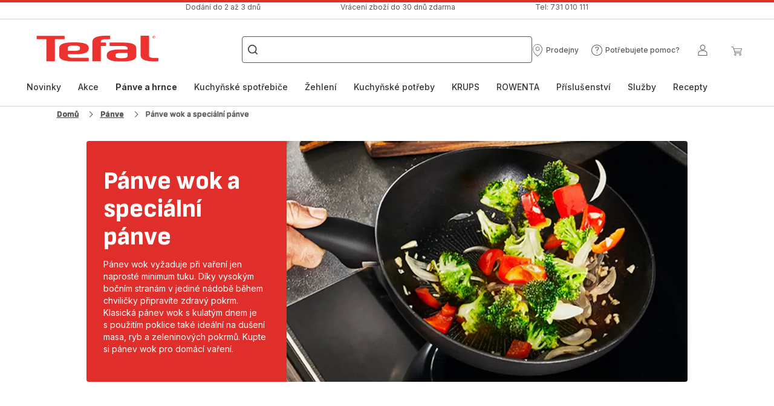

--- FILE ---
content_type: text/html; charset=utf-8
request_url: https://www.tefal.cz/P%C3%A1nve/P%C3%A1nve-wok-a-speci%C3%A1ln%C3%AD-p%C3%A1nve/c/panve-wok-a-specialni-panve
body_size: 94809
content:
<!DOCTYPE html><html lang="cs" dir="ltr"><head>
    <meta charset="utf-8">
    <title>Pánve wok pro zdravé vaření | Kuchyňské nádobí Tefal</title>
    <base href="/">
    <meta name="viewport" content="width=device-width, initial-scale=1">
    
    <link rel="preconnect" href="https://brandsites.api.groupe-seb.com" />
    <link rel="dns-prefetch" href="https://brandsites.api.groupe-seb.com" />
  
    <link rel="preconnect" href="https://twicpics.tefal.cz" />
    <link rel="dns-prefetch" href="https://twicpics.tefal.cz" />
  
    
    
    <script>localStorage.setItem('spartacus⚿⚿language', '"cs"')</script>
    <script type="text/javascript">
      const userAgent = navigator.userAgent;
      if (!(/bot|crawl|slurp|spider|mediapartners|Qualys/i.test(userAgent)) && !(userAgent === '' || userAgent === null || userAgent === undefined)) {
        ;window.NREUM||(NREUM={});NREUM.init={distributed_tracing:{enabled:true},privacy:{cookies_enabled:true},ajax:{deny_list:["bam.nr-data.net"]}};
        ;NREUM.loader_config={
          agentID: "1103312215",
          accountID: "1663259",
          trustKey: "1059767",
          xpid: 'VQABUlRWARABVFZSBQcCXl0E',
          licenseKey: "517787514b",
          applicationID: "1103312215"
        };
        ;NREUM.info={
          beacon:"bam.nr-data.net",
          errorBeacon:"bam.nr-data.net",
          licenseKey:"517787514b",
          applicationID:"1103312215",
          sa:1
        };
        ;/*! For license information please see nr-loader-full-1.299.0.min.js.LICENSE.txt */
(()=>{var e,t,r={8122:(e,t,r)=>{"use strict";r.d(t,{a:()=>i});var n=r(944);function i(e,t){try{if(!e||"object"!=typeof e)return(0,n.R)(3);if(!t||"object"!=typeof t)return(0,n.R)(4);const r=Object.create(Object.getPrototypeOf(t),Object.getOwnPropertyDescriptors(t)),o=0===Object.keys(r).length?e:r;for(let a in o)if(void 0!==e[a])try{if(null===e[a]){r[a]=null;continue}Array.isArray(e[a])&&Array.isArray(t[a])?r[a]=Array.from(new Set([...e[a],...t[a]])):"object"==typeof e[a]&&"object"==typeof t[a]?r[a]=i(e[a],t[a]):r[a]=e[a]}catch(e){r[a]||(0,n.R)(1,e)}return r}catch(e){(0,n.R)(2,e)}}},2555:(e,t,r)=>{"use strict";r.d(t,{D:()=>s,f:()=>a});var n=r(384),i=r(8122);const o={beacon:n.NT.beacon,errorBeacon:n.NT.errorBeacon,licenseKey:void 0,applicationID:void 0,sa:void 0,queueTime:void 0,applicationTime:void 0,ttGuid:void 0,user:void 0,account:void 0,product:void 0,extra:void 0,jsAttributes:{},userAttributes:void 0,atts:void 0,transactionName:void 0,tNamePlain:void 0};function a(e){try{return!!e.licenseKey&&!!e.errorBeacon&&!!e.applicationID}catch(e){return!1}}const s=e=>(0,i.a)(e,o)},7699:(e,t,r)=>{"use strict";r.d(t,{It:()=>i,No:()=>n,qh:()=>a,uh:()=>o});const n=16e3,i=1e6,o="NR_CONTAINER_AGENT",a="SESSION_ERROR"},9324:(e,t,r)=>{"use strict";r.d(t,{F3:()=>i,Xs:()=>o,Yq:()=>a,xv:()=>n});const n="1.299.0",i="PROD",o="CDN",a="^2.0.0-alpha.18"},6154:(e,t,r)=>{"use strict";r.d(t,{OF:()=>u,RI:()=>i,WN:()=>f,bv:()=>o,gm:()=>a,lR:()=>l,m:()=>c,mw:()=>s,sb:()=>d});var n=r(1863);const i="undefined"!=typeof window&&!!window.document,o="undefined"!=typeof WorkerGlobalScope&&("undefined"!=typeof self&&self instanceof WorkerGlobalScope&&self.navigator instanceof WorkerNavigator||"undefined"!=typeof globalThis&&globalThis instanceof WorkerGlobalScope&&globalThis.navigator instanceof WorkerNavigator),a=i?window:"undefined"!=typeof WorkerGlobalScope&&("undefined"!=typeof self&&self instanceof WorkerGlobalScope&&self||"undefined"!=typeof globalThis&&globalThis instanceof WorkerGlobalScope&&globalThis),s=Boolean("hidden"===a?.document?.visibilityState),c=""+a?.location,u=/iPad|iPhone|iPod/.test(a.navigator?.userAgent),d=u&&"undefined"==typeof SharedWorker,l=(()=>{const e=a.navigator?.userAgent?.match(/Firefox[/\s](\d+\.\d+)/);return Array.isArray(e)&&e.length>=2?+e[1]:0})(),f=Date.now()-(0,n.t)()},7295:(e,t,r)=>{"use strict";r.d(t,{Xv:()=>a,gX:()=>i,iW:()=>o});var n=[];function i(e){if(!e||o(e))return!1;if(0===n.length)return!0;for(var t=0;t<n.length;t++){var r=n[t];if("*"===r.hostname)return!1;if(s(r.hostname,e.hostname)&&c(r.pathname,e.pathname))return!1}return!0}function o(e){return void 0===e.hostname}function a(e){if(n=[],e&&e.length)for(var t=0;t<e.length;t++){let r=e[t];if(!r)continue;0===r.indexOf("http://")?r=r.substring(7):0===r.indexOf("https://")&&(r=r.substring(8));const i=r.indexOf("/");let o,a;i>0?(o=r.substring(0,i),a=r.substring(i)):(o=r,a="");let[s]=o.split(":");n.push({hostname:s,pathname:a})}}function s(e,t){return!(e.length>t.length)&&t.indexOf(e)===t.length-e.length}function c(e,t){return 0===e.indexOf("/")&&(e=e.substring(1)),0===t.indexOf("/")&&(t=t.substring(1)),""===e||e===t}},3241:(e,t,r)=>{"use strict";r.d(t,{W:()=>o});var n=r(6154);const i="newrelic";function o(e={}){try{n.gm.dispatchEvent(new CustomEvent(i,{detail:e}))}catch(e){}}},1687:(e,t,r)=>{"use strict";r.d(t,{Ak:()=>u,Ze:()=>f,x3:()=>d});var n=r(3241),i=r(7836),o=r(3606),a=r(860),s=r(2646);const c={};function u(e,t){const r={staged:!1,priority:a.P3[t]||0};l(e),c[e].get(t)||c[e].set(t,r)}function d(e,t){e&&c[e]&&(c[e].get(t)&&c[e].delete(t),p(e,t,!1),c[e].size&&h(e))}function l(e){if(!e)throw new Error("agentIdentifier required");c[e]||(c[e]=new Map)}function f(e="",t="feature",r=!1){if(l(e),!e||!c[e].get(t)||r)return p(e,t);c[e].get(t).staged=!0,h(e)}function h(e){const t=Array.from(c[e]);t.every((([e,t])=>t.staged))&&(t.sort(((e,t)=>e[1].priority-t[1].priority)),t.forEach((([t])=>{c[e].delete(t),p(e,t)})))}function p(e,t,r=!0){const a=e?i.ee.get(e):i.ee,c=o.i.handlers;if(!a.aborted&&a.backlog&&c){if((0,n.W)({agentIdentifier:e,type:"lifecycle",name:"drain",feature:t}),r){const e=a.backlog[t],r=c[t];if(r){for(let t=0;e&&t<e.length;++t)g(e[t],r);Object.entries(r).forEach((([e,t])=>{Object.values(t||{}).forEach((t=>{t[0]?.on&&t[0]?.context()instanceof s.y&&t[0].on(e,t[1])}))}))}}a.isolatedBacklog||delete c[t],a.backlog[t]=null,a.emit("drain-"+t,[])}}function g(e,t){var r=e[1];Object.values(t[r]||{}).forEach((t=>{var r=e[0];if(t[0]===r){var n=t[1],i=e[3],o=e[2];n.apply(i,o)}}))}},7836:(e,t,r)=>{"use strict";r.d(t,{P:()=>s,ee:()=>c});var n=r(384),i=r(8990),o=r(2646),a=r(5607);const s="nr@context:".concat(a.W),c=function e(t,r){var n={},a={},d={},l=!1;try{l=16===r.length&&u.initializedAgents?.[r]?.runtime.isolatedBacklog}catch(e){}var f={on:p,addEventListener:p,removeEventListener:function(e,t){var r=n[e];if(!r)return;for(var i=0;i<r.length;i++)r[i]===t&&r.splice(i,1)},emit:function(e,r,n,i,o){!1!==o&&(o=!0);if(c.aborted&&!i)return;t&&o&&t.emit(e,r,n);var s=h(n);g(e).forEach((e=>{e.apply(s,r)}));var u=v()[a[e]];u&&u.push([f,e,r,s]);return s},get:m,listeners:g,context:h,buffer:function(e,t){const r=v();if(t=t||"feature",f.aborted)return;Object.entries(e||{}).forEach((([e,n])=>{a[n]=t,t in r||(r[t]=[])}))},abort:function(){f._aborted=!0,Object.keys(f.backlog).forEach((e=>{delete f.backlog[e]}))},isBuffering:function(e){return!!v()[a[e]]},debugId:r,backlog:l?{}:t&&"object"==typeof t.backlog?t.backlog:{},isolatedBacklog:l};return Object.defineProperty(f,"aborted",{get:()=>{let e=f._aborted||!1;return e||(t&&(e=t.aborted),e)}}),f;function h(e){return e&&e instanceof o.y?e:e?(0,i.I)(e,s,(()=>new o.y(s))):new o.y(s)}function p(e,t){n[e]=g(e).concat(t)}function g(e){return n[e]||[]}function m(t){return d[t]=d[t]||e(f,t)}function v(){return f.backlog}}(void 0,"globalEE"),u=(0,n.Zm)();u.ee||(u.ee=c)},2646:(e,t,r)=>{"use strict";r.d(t,{y:()=>n});class n{constructor(e){this.contextId=e}}},9908:(e,t,r)=>{"use strict";r.d(t,{d:()=>n,p:()=>i});var n=r(7836).ee.get("handle");function i(e,t,r,i,o){o?(o.buffer([e],i),o.emit(e,t,r)):(n.buffer([e],i),n.emit(e,t,r))}},3606:(e,t,r)=>{"use strict";r.d(t,{i:()=>o});var n=r(9908);o.on=a;var i=o.handlers={};function o(e,t,r,o){a(o||n.d,i,e,t,r)}function a(e,t,r,i,o){o||(o="feature"),e||(e=n.d);var a=t[o]=t[o]||{};(a[r]=a[r]||[]).push([e,i])}},3878:(e,t,r)=>{"use strict";function n(e,t){return{capture:e,passive:!1,signal:t}}function i(e,t,r=!1,i){window.addEventListener(e,t,n(r,i))}function o(e,t,r=!1,i){document.addEventListener(e,t,n(r,i))}r.d(t,{DD:()=>o,jT:()=>n,sp:()=>i})},5607:(e,t,r)=>{"use strict";r.d(t,{W:()=>n});const n=(0,r(9566).bz)()},9566:(e,t,r)=>{"use strict";r.d(t,{LA:()=>s,ZF:()=>c,bz:()=>a,el:()=>u});var n=r(6154);const i="xxxxxxxx-xxxx-4xxx-yxxx-xxxxxxxxxxxx";function o(e,t){return e?15&e[t]:16*Math.random()|0}function a(){const e=n.gm?.crypto||n.gm?.msCrypto;let t,r=0;return e&&e.getRandomValues&&(t=e.getRandomValues(new Uint8Array(30))),i.split("").map((e=>"x"===e?o(t,r++).toString(16):"y"===e?(3&o()|8).toString(16):e)).join("")}function s(e){const t=n.gm?.crypto||n.gm?.msCrypto;let r,i=0;t&&t.getRandomValues&&(r=t.getRandomValues(new Uint8Array(e)));const a=[];for(var s=0;s<e;s++)a.push(o(r,i++).toString(16));return a.join("")}function c(){return s(16)}function u(){return s(32)}},2614:(e,t,r)=>{"use strict";r.d(t,{BB:()=>a,H3:()=>n,g:()=>u,iL:()=>c,tS:()=>s,uh:()=>i,wk:()=>o});const n="NRBA",i="SESSION",o=144e5,a=18e5,s={STARTED:"session-started",PAUSE:"session-pause",RESET:"session-reset",RESUME:"session-resume",UPDATE:"session-update"},c={SAME_TAB:"same-tab",CROSS_TAB:"cross-tab"},u={OFF:0,FULL:1,ERROR:2}},1863:(e,t,r)=>{"use strict";function n(){return Math.floor(performance.now())}r.d(t,{t:()=>n})},7485:(e,t,r)=>{"use strict";r.d(t,{D:()=>i});var n=r(6154);function i(e){if(0===(e||"").indexOf("data:"))return{protocol:"data"};try{const t=new URL(e,location.href),r={port:t.port,hostname:t.hostname,pathname:t.pathname,search:t.search,protocol:t.protocol.slice(0,t.protocol.indexOf(":")),sameOrigin:t.protocol===n.gm?.location?.protocol&&t.host===n.gm?.location?.host};return r.port&&""!==r.port||("http:"===t.protocol&&(r.port="80"),"https:"===t.protocol&&(r.port="443")),r.pathname&&""!==r.pathname?r.pathname.startsWith("/")||(r.pathname="/".concat(r.pathname)):r.pathname="/",r}catch(e){return{}}}},944:(e,t,r)=>{"use strict";r.d(t,{R:()=>i});var n=r(3241);function i(e,t){"function"==typeof console.debug&&(console.debug("New Relic Warning: https://github.com/newrelic/newrelic-browser-agent/blob/main/docs/warning-codes.md#".concat(e),t),(0,n.W)({agentIdentifier:null,drained:null,type:"data",name:"warn",feature:"warn",data:{code:e,secondary:t}}))}},5701:(e,t,r)=>{"use strict";r.d(t,{B:()=>o,t:()=>a});var n=r(3241);const i=new Set,o={};function a(e,t){const r=t.agentIdentifier;o[r]??={},e&&"object"==typeof e&&(i.has(r)||(t.ee.emit("rumresp",[e]),o[r]=e,i.add(r),(0,n.W)({agentIdentifier:r,loaded:!0,drained:!0,type:"lifecycle",name:"load",feature:void 0,data:e})))}},8990:(e,t,r)=>{"use strict";r.d(t,{I:()=>i});var n=Object.prototype.hasOwnProperty;function i(e,t,r){if(n.call(e,t))return e[t];var i=r();if(Object.defineProperty&&Object.keys)try{return Object.defineProperty(e,t,{value:i,writable:!0,enumerable:!1}),i}catch(e){}return e[t]=i,i}},6389:(e,t,r)=>{"use strict";function n(e,t=500,r={}){const n=r?.leading||!1;let i;return(...r)=>{n&&void 0===i&&(e.apply(this,r),i=setTimeout((()=>{i=clearTimeout(i)}),t)),n||(clearTimeout(i),i=setTimeout((()=>{e.apply(this,r)}),t))}}function i(e){let t=!1;return(...r)=>{t||(t=!0,e.apply(this,r))}}r.d(t,{J:()=>i,s:()=>n})},1910:(e,t,r)=>{"use strict";r.d(t,{i:()=>o});var n=r(944);const i=new Map;function o(...e){return e.every((e=>{if(i.has(e))return i.get(e);const t="function"==typeof e&&e.toString().includes("[native code]");return t||(0,n.R)(64,e?.name||e?.toString()),i.set(e,t),t}))}},3304:(e,t,r)=>{"use strict";r.d(t,{A:()=>o});var n=r(7836);const i=()=>{const e=new WeakSet;return(t,r)=>{if("object"==typeof r&&null!==r){if(e.has(r))return;e.add(r)}return r}};function o(e){try{return JSON.stringify(e,i())??""}catch(e){try{n.ee.emit("internal-error",[e])}catch(e){}return""}}},3496:(e,t,r)=>{"use strict";function n(e){return!e||!(!e.licenseKey||!e.applicationID)}function i(e,t){return!e||e.licenseKey===t.info.licenseKey&&e.applicationID===t.info.applicationID}r.d(t,{A:()=>i,I:()=>n})},5289:(e,t,r)=>{"use strict";r.d(t,{GG:()=>o,Qr:()=>s,sB:()=>a});var n=r(3878);function i(){return"undefined"==typeof document||"complete"===document.readyState}function o(e,t){if(i())return e();(0,n.sp)("load",e,t)}function a(e){if(i())return e();(0,n.DD)("DOMContentLoaded",e)}function s(e){if(i())return e();(0,n.sp)("popstate",e)}},384:(e,t,r)=>{"use strict";r.d(t,{NT:()=>a,US:()=>d,Zm:()=>s,bQ:()=>u,dV:()=>c,pV:()=>l});var n=r(6154),i=r(1863),o=r(1910);const a={beacon:"bam.nr-data.net",errorBeacon:"bam.nr-data.net"};function s(){return n.gm.NREUM||(n.gm.NREUM={}),void 0===n.gm.newrelic&&(n.gm.newrelic=n.gm.NREUM),n.gm.NREUM}function c(){let e=s();return e.o||(e.o={ST:n.gm.setTimeout,SI:n.gm.setImmediate||n.gm.setInterval,CT:n.gm.clearTimeout,XHR:n.gm.XMLHttpRequest,REQ:n.gm.Request,EV:n.gm.Event,PR:n.gm.Promise,MO:n.gm.MutationObserver,FETCH:n.gm.fetch,WS:n.gm.WebSocket},(0,o.i)(...Object.values(e.o))),e}function u(e,t){let r=s();r.initializedAgents??={},t.initializedAt={ms:(0,i.t)(),date:new Date},r.initializedAgents[e]=t}function d(e,t){s()[e]=t}function l(){return function(){let e=s();const t=e.info||{};e.info={beacon:a.beacon,errorBeacon:a.errorBeacon,...t}}(),function(){let e=s();const t=e.init||{};e.init={...t}}(),c(),function(){let e=s();const t=e.loader_config||{};e.loader_config={...t}}(),s()}},2843:(e,t,r)=>{"use strict";r.d(t,{u:()=>i});var n=r(3878);function i(e,t=!1,r,i){(0,n.DD)("visibilitychange",(function(){if(t)return void("hidden"===document.visibilityState&&e());e(document.visibilityState)}),r,i)}},8139:(e,t,r)=>{"use strict";r.d(t,{u:()=>f});var n=r(7836),i=r(3434),o=r(8990),a=r(6154);const s={},c=a.gm.XMLHttpRequest,u="addEventListener",d="removeEventListener",l="nr@wrapped:".concat(n.P);function f(e){var t=function(e){return(e||n.ee).get("events")}(e);if(s[t.debugId]++)return t;s[t.debugId]=1;var r=(0,i.YM)(t,!0);function f(e){r.inPlace(e,[u,d],"-",p)}function p(e,t){return e[1]}return"getPrototypeOf"in Object&&(a.RI&&h(document,f),c&&h(c.prototype,f),h(a.gm,f)),t.on(u+"-start",(function(e,t){var n=e[1];if(null!==n&&("function"==typeof n||"object"==typeof n)&&"newrelic"!==e[0]){var i=(0,o.I)(n,l,(function(){var e={object:function(){if("function"!=typeof n.handleEvent)return;return n.handleEvent.apply(n,arguments)},function:n}[typeof n];return e?r(e,"fn-",null,e.name||"anonymous"):n}));this.wrapped=e[1]=i}})),t.on(d+"-start",(function(e){e[1]=this.wrapped||e[1]})),t}function h(e,t,...r){let n=e;for(;"object"==typeof n&&!Object.prototype.hasOwnProperty.call(n,u);)n=Object.getPrototypeOf(n);n&&t(n,...r)}},3434:(e,t,r)=>{"use strict";r.d(t,{Jt:()=>o,YM:()=>u});var n=r(7836),i=r(5607);const o="nr@original:".concat(i.W),a=50;var s=Object.prototype.hasOwnProperty,c=!1;function u(e,t){return e||(e=n.ee),r.inPlace=function(e,t,n,i,o){n||(n="");const a="-"===n.charAt(0);for(let s=0;s<t.length;s++){const c=t[s],u=e[c];l(u)||(e[c]=r(u,a?c+n:n,i,c,o))}},r.flag=o,r;function r(t,r,n,c,u){return l(t)?t:(r||(r=""),nrWrapper[o]=t,function(e,t,r){if(Object.defineProperty&&Object.keys)try{return Object.keys(e).forEach((function(r){Object.defineProperty(t,r,{get:function(){return e[r]},set:function(t){return e[r]=t,t}})})),t}catch(e){d([e],r)}for(var n in e)s.call(e,n)&&(t[n]=e[n])}(t,nrWrapper,e),nrWrapper);function nrWrapper(){var o,s,l,f;let h;try{s=this,o=[...arguments],l="function"==typeof n?n(o,s):n||{}}catch(t){d([t,"",[o,s,c],l],e)}i(r+"start",[o,s,c],l,u);const p=performance.now();let g;try{return f=t.apply(s,o),g=performance.now(),f}catch(e){throw g=performance.now(),i(r+"err",[o,s,e],l,u),h=e,h}finally{const e=g-p,t={start:p,end:g,duration:e,isLongTask:e>=a,methodName:c,thrownError:h};t.isLongTask&&i("long-task",[t,s],l,u),i(r+"end",[o,s,f],l,u)}}}function i(r,n,i,o){if(!c||t){var a=c;c=!0;try{e.emit(r,n,i,t,o)}catch(t){d([t,r,n,i],e)}c=a}}}function d(e,t){t||(t=n.ee);try{t.emit("internal-error",e)}catch(e){}}function l(e){return!(e&&"function"==typeof e&&e.apply&&!e[o])}},9300:(e,t,r)=>{"use strict";r.d(t,{T:()=>n});const n=r(860).K7.ajax},3333:(e,t,r)=>{"use strict";r.d(t,{$v:()=>d,TZ:()=>n,Xh:()=>c,Zp:()=>i,kd:()=>u,mq:()=>s,nf:()=>a,qN:()=>o});const n=r(860).K7.genericEvents,i=["auxclick","click","copy","keydown","paste","scrollend"],o=["focus","blur"],a=4,s=1e3,c=2e3,u=["PageAction","UserAction","BrowserPerformance"],d={MARKS:"experimental.marks",MEASURES:"experimental.measures",RESOURCES:"experimental.resources"}},6774:(e,t,r)=>{"use strict";r.d(t,{T:()=>n});const n=r(860).K7.jserrors},993:(e,t,r)=>{"use strict";r.d(t,{A$:()=>o,ET:()=>a,TZ:()=>s,p_:()=>i});var n=r(860);const i={ERROR:"ERROR",WARN:"WARN",INFO:"INFO",DEBUG:"DEBUG",TRACE:"TRACE"},o={OFF:0,ERROR:1,WARN:2,INFO:3,DEBUG:4,TRACE:5},a="log",s=n.K7.logging},3785:(e,t,r)=>{"use strict";r.d(t,{R:()=>c,b:()=>u});var n=r(9908),i=r(1863),o=r(860),a=r(8154),s=r(993);function c(e,t,r={},c=s.p_.INFO,u,d=(0,i.t)()){(0,n.p)(a.xV,["API/logging/".concat(c.toLowerCase(),"/called")],void 0,o.K7.metrics,e),(0,n.p)(s.ET,[d,t,r,c,u],void 0,o.K7.logging,e)}function u(e){return"string"==typeof e&&Object.values(s.p_).some((t=>t===e.toUpperCase().trim()))}},8154:(e,t,r)=>{"use strict";r.d(t,{z_:()=>o,XG:()=>s,TZ:()=>n,rs:()=>i,xV:()=>a});r(6154),r(9566),r(384);const n=r(860).K7.metrics,i="sm",o="cm",a="storeSupportabilityMetrics",s="storeEventMetrics"},6630:(e,t,r)=>{"use strict";r.d(t,{T:()=>n});const n=r(860).K7.pageViewEvent},782:(e,t,r)=>{"use strict";r.d(t,{T:()=>n});const n=r(860).K7.pageViewTiming},6344:(e,t,r)=>{"use strict";r.d(t,{BB:()=>d,G4:()=>o,Qb:()=>l,TZ:()=>i,Ug:()=>a,_s:()=>s,bc:()=>u,yP:()=>c});var n=r(2614);const i=r(860).K7.sessionReplay,o={RECORD:"recordReplay",PAUSE:"pauseReplay",ERROR_DURING_REPLAY:"errorDuringReplay"},a=.12,s={DomContentLoaded:0,Load:1,FullSnapshot:2,IncrementalSnapshot:3,Meta:4,Custom:5},c={[n.g.ERROR]:15e3,[n.g.FULL]:3e5,[n.g.OFF]:0},u={RESET:{message:"Session was reset",sm:"Reset"},IMPORT:{message:"Recorder failed to import",sm:"Import"},TOO_MANY:{message:"429: Too Many Requests",sm:"Too-Many"},TOO_BIG:{message:"Payload was too large",sm:"Too-Big"},CROSS_TAB:{message:"Session Entity was set to OFF on another tab",sm:"Cross-Tab"},ENTITLEMENTS:{message:"Session Replay is not allowed and will not be started",sm:"Entitlement"}},d=5e3,l={API:"api",RESUME:"resume",SWITCH_TO_FULL:"switchToFull",INITIALIZE:"initialize",PRELOAD:"preload"}},5270:(e,t,r)=>{"use strict";r.d(t,{Aw:()=>a,SR:()=>o,rF:()=>s});var n=r(384),i=r(7767);function o(e){return!!(0,n.dV)().o.MO&&(0,i.V)(e)&&!0===e?.session_trace.enabled}function a(e){return!0===e?.session_replay.preload&&o(e)}function s(e,t){try{if("string"==typeof t?.type){if("password"===t.type.toLowerCase())return"*".repeat(e?.length||0);if(void 0!==t?.dataset?.nrUnmask||t?.classList?.contains("nr-unmask"))return e}}catch(e){}return"string"==typeof e?e.replace(/[\S]/g,"*"):"*".repeat(e?.length||0)}},3738:(e,t,r)=>{"use strict";r.d(t,{He:()=>i,Kp:()=>s,Lc:()=>u,Rz:()=>d,TZ:()=>n,bD:()=>o,d3:()=>a,jx:()=>l,sl:()=>f,uP:()=>c});const n=r(860).K7.sessionTrace,i="bstResource",o="resource",a="-start",s="-end",c="fn"+a,u="fn"+s,d="pushState",l=1e3,f=3e4},4234:(e,t,r)=>{"use strict";r.d(t,{W:()=>o});var n=r(7836),i=r(1687);class o{constructor(e,t){this.agentIdentifier=e,this.ee=n.ee.get(e),this.featureName=t,this.blocked=!1}deregisterDrain(){(0,i.x3)(this.agentIdentifier,this.featureName)}}},7767:(e,t,r)=>{"use strict";r.d(t,{V:()=>i});var n=r(6154);const i=e=>n.RI&&!0===e?.privacy.cookies_enabled},1741:(e,t,r)=>{"use strict";r.d(t,{W:()=>o});var n=r(944),i=r(4261);class o{#e(e,...t){if(this[e]!==o.prototype[e])return this[e](...t);(0,n.R)(35,e)}addPageAction(e,t){return this.#e(i.hG,e,t)}register(e){return this.#e(i.eY,e)}recordCustomEvent(e,t){return this.#e(i.fF,e,t)}setPageViewName(e,t){return this.#e(i.Fw,e,t)}setCustomAttribute(e,t,r){return this.#e(i.cD,e,t,r)}noticeError(e,t){return this.#e(i.o5,e,t)}setUserId(e){return this.#e(i.Dl,e)}setApplicationVersion(e){return this.#e(i.nb,e)}setErrorHandler(e){return this.#e(i.bt,e)}addRelease(e,t){return this.#e(i.k6,e,t)}log(e,t){return this.#e(i.$9,e,t)}start(){return this.#e(i.d3)}finished(e){return this.#e(i.BL,e)}recordReplay(){return this.#e(i.CH)}pauseReplay(){return this.#e(i.Tb)}addToTrace(e){return this.#e(i.U2,e)}setCurrentRouteName(e){return this.#e(i.PA,e)}interaction(){return this.#e(i.dT)}wrapLogger(e,t,r){return this.#e(i.Wb,e,t,r)}measure(e,t){return this.#e(i.V1,e,t)}}},4261:(e,t,r)=>{"use strict";r.d(t,{$9:()=>u,BL:()=>s,CH:()=>h,Dl:()=>R,Fw:()=>y,PA:()=>m,Pl:()=>n,Tb:()=>l,U2:()=>o,V1:()=>T,Wb:()=>w,bt:()=>b,cD:()=>v,d3:()=>x,dT:()=>c,eY:()=>p,fF:()=>f,hG:()=>i,k6:()=>a,nb:()=>g,o5:()=>d});const n="api-",i="addPageAction",o="addToTrace",a="addRelease",s="finished",c="interaction",u="log",d="noticeError",l="pauseReplay",f="recordCustomEvent",h="recordReplay",p="register",g="setApplicationVersion",m="setCurrentRouteName",v="setCustomAttribute",b="setErrorHandler",y="setPageViewName",R="setUserId",x="start",w="wrapLogger",T="measure"},5205:(e,t,r)=>{"use strict";r.d(t,{j:()=>A});var n=r(384),i=r(1741);var o=r(2555),a=r(3333);const s=e=>{if(!e||"string"!=typeof e)return!1;try{document.createDocumentFragment().querySelector(e)}catch{return!1}return!0};var c=r(2614),u=r(944),d=r(8122);const l="[data-nr-mask]",f=e=>(0,d.a)(e,(()=>{const e={feature_flags:[],experimental:{marks:!1,measures:!1,resources:!1},mask_selector:"*",block_selector:"[data-nr-block]",mask_input_options:{color:!1,date:!1,"datetime-local":!1,email:!1,month:!1,number:!1,range:!1,search:!1,tel:!1,text:!1,time:!1,url:!1,week:!1,textarea:!1,select:!1,password:!0}};return{ajax:{deny_list:void 0,block_internal:!0,enabled:!0,autoStart:!0},api:{allow_registered_children:!0,duplicate_registered_data:!1},distributed_tracing:{enabled:void 0,exclude_newrelic_header:void 0,cors_use_newrelic_header:void 0,cors_use_tracecontext_headers:void 0,allowed_origins:void 0},get feature_flags(){return e.feature_flags},set feature_flags(t){e.feature_flags=t},generic_events:{enabled:!0,autoStart:!0},harvest:{interval:30},jserrors:{enabled:!0,autoStart:!0},logging:{enabled:!0,autoStart:!0},metrics:{enabled:!0,autoStart:!0},obfuscate:void 0,page_action:{enabled:!0},page_view_event:{enabled:!0,autoStart:!0},page_view_timing:{enabled:!0,autoStart:!0},performance:{get capture_marks(){return e.feature_flags.includes(a.$v.MARKS)||e.experimental.marks},set capture_marks(t){e.experimental.marks=t},get capture_measures(){return e.feature_flags.includes(a.$v.MEASURES)||e.experimental.measures},set capture_measures(t){e.experimental.measures=t},capture_detail:!0,resources:{get enabled(){return e.feature_flags.includes(a.$v.RESOURCES)||e.experimental.resources},set enabled(t){e.experimental.resources=t},asset_types:[],first_party_domains:[],ignore_newrelic:!0}},privacy:{cookies_enabled:!0},proxy:{assets:void 0,beacon:void 0},session:{expiresMs:c.wk,inactiveMs:c.BB},session_replay:{autoStart:!0,enabled:!1,preload:!1,sampling_rate:10,error_sampling_rate:100,collect_fonts:!1,inline_images:!1,fix_stylesheets:!0,mask_all_inputs:!0,get mask_text_selector(){return e.mask_selector},set mask_text_selector(t){s(t)?e.mask_selector="".concat(t,",").concat(l):""===t||null===t?e.mask_selector=l:(0,u.R)(5,t)},get block_class(){return"nr-block"},get ignore_class(){return"nr-ignore"},get mask_text_class(){return"nr-mask"},get block_selector(){return e.block_selector},set block_selector(t){s(t)?e.block_selector+=",".concat(t):""!==t&&(0,u.R)(6,t)},get mask_input_options(){return e.mask_input_options},set mask_input_options(t){t&&"object"==typeof t?e.mask_input_options={...t,password:!0}:(0,u.R)(7,t)}},session_trace:{enabled:!0,autoStart:!0},soft_navigations:{enabled:!0,autoStart:!0},spa:{enabled:!0,autoStart:!0},ssl:void 0,user_actions:{enabled:!0,elementAttributes:["id","className","tagName","type"]}}})());var h=r(6154),p=r(9324);let g=0;const m={buildEnv:p.F3,distMethod:p.Xs,version:p.xv,originTime:h.WN},v={appMetadata:{},customTransaction:void 0,denyList:void 0,disabled:!1,entityManager:void 0,harvester:void 0,isolatedBacklog:!1,isRecording:!1,loaderType:void 0,maxBytes:3e4,obfuscator:void 0,onerror:void 0,ptid:void 0,releaseIds:{},session:void 0,timeKeeper:void 0,jsAttributesMetadata:{bytes:0},get harvestCount(){return++g}},b=e=>{const t=(0,d.a)(e,v),r=Object.keys(m).reduce(((e,t)=>(e[t]={value:m[t],writable:!1,configurable:!0,enumerable:!0},e)),{});return Object.defineProperties(t,r)};var y=r(5701);const R=e=>{const t=e.startsWith("http");e+="/",r.p=t?e:"https://"+e};var x=r(7836),w=r(3241);const T={accountID:void 0,trustKey:void 0,agentID:void 0,licenseKey:void 0,applicationID:void 0,xpid:void 0},E=e=>(0,d.a)(e,T),_=new Set;function A(e,t={},r,a){let{init:s,info:c,loader_config:u,runtime:d={},exposed:l=!0}=t;if(!c){const e=(0,n.pV)();s=e.init,c=e.info,u=e.loader_config}e.init=f(s||{}),e.loader_config=E(u||{}),c.jsAttributes??={},h.bv&&(c.jsAttributes.isWorker=!0),e.info=(0,o.D)(c);const p=e.init,g=[c.beacon,c.errorBeacon];_.has(e.agentIdentifier)||(p.proxy.assets&&(R(p.proxy.assets),g.push(p.proxy.assets)),p.proxy.beacon&&g.push(p.proxy.beacon),e.beacons=[...g],function(e){const t=(0,n.pV)();Object.getOwnPropertyNames(i.W.prototype).forEach((r=>{const n=i.W.prototype[r];if("function"!=typeof n||"constructor"===n)return;let o=t[r];e[r]&&!1!==e.exposed&&"micro-agent"!==e.runtime?.loaderType&&(t[r]=(...t)=>{const n=e[r](...t);return o?o(...t):n})}))}(e),(0,n.US)("activatedFeatures",y.B),e.runSoftNavOverSpa&&=!0===p.soft_navigations.enabled&&p.feature_flags.includes("soft_nav")),d.denyList=[...p.ajax.deny_list||[],...p.ajax.block_internal?g:[]],d.ptid=e.agentIdentifier,d.loaderType=r,e.runtime=b(d),_.has(e.agentIdentifier)||(e.ee=x.ee.get(e.agentIdentifier),e.exposed=l,(0,w.W)({agentIdentifier:e.agentIdentifier,drained:!!y.B?.[e.agentIdentifier],type:"lifecycle",name:"initialize",feature:void 0,data:e.config})),_.add(e.agentIdentifier)}},8374:(e,t,r)=>{r.nc=(()=>{try{return document?.currentScript?.nonce}catch(e){}return""})()},860:(e,t,r)=>{"use strict";r.d(t,{$J:()=>d,K7:()=>c,P3:()=>u,XX:()=>i,Yy:()=>s,df:()=>o,qY:()=>n,v4:()=>a});const n="events",i="jserrors",o="browser/blobs",a="rum",s="browser/logs",c={ajax:"ajax",genericEvents:"generic_events",jserrors:i,logging:"logging",metrics:"metrics",pageAction:"page_action",pageViewEvent:"page_view_event",pageViewTiming:"page_view_timing",sessionReplay:"session_replay",sessionTrace:"session_trace",softNav:"soft_navigations",spa:"spa"},u={[c.pageViewEvent]:1,[c.pageViewTiming]:2,[c.metrics]:3,[c.jserrors]:4,[c.spa]:5,[c.ajax]:6,[c.sessionTrace]:7,[c.softNav]:8,[c.sessionReplay]:9,[c.logging]:10,[c.genericEvents]:11},d={[c.pageViewEvent]:a,[c.pageViewTiming]:n,[c.ajax]:n,[c.spa]:n,[c.softNav]:n,[c.metrics]:i,[c.jserrors]:i,[c.sessionTrace]:o,[c.sessionReplay]:o,[c.logging]:s,[c.genericEvents]:"ins"}}},n={};function i(e){var t=n[e];if(void 0!==t)return t.exports;var o=n[e]={exports:{}};return r[e](o,o.exports,i),o.exports}i.m=r,i.d=(e,t)=>{for(var r in t)i.o(t,r)&&!i.o(e,r)&&Object.defineProperty(e,r,{enumerable:!0,get:t[r]})},i.f={},i.e=e=>Promise.all(Object.keys(i.f).reduce(((t,r)=>(i.f[r](e,t),t)),[])),i.u=e=>({95:"nr-full-compressor",222:"nr-full-recorder",891:"nr-full"}[e]+"-1.299.0.min.js"),i.o=(e,t)=>Object.prototype.hasOwnProperty.call(e,t),e={},t="NRBA-1.299.0.PROD:",i.l=(r,n,o,a)=>{if(e[r])e[r].push(n);else{var s,c;if(void 0!==o)for(var u=document.getElementsByTagName("script"),d=0;d<u.length;d++){var l=u[d];if(l.getAttribute("src")==r||l.getAttribute("data-webpack")==t+o){s=l;break}}if(!s){c=!0;var f={891:"sha512-mDMx3jS+hIoGS7tBseu+k2zPqU6n6pTJOQvDTXT2ppatJ1HNnA/VkWCHmab8Rhd+19YfmlUmCEUc1xlWzCmcCw==",222:"sha512-haqQ9y3REbdlfINdzlM/4nAg4OdftO7z40XdwKda202eUWojGcyKOpa60y4hJokwI6oZc/+jiDFE2GhDFIVWww==",95:"sha512-nLMcl84yLIeO2Nd/BH+0MvCtfl8PEYVG29NrIaF7drt9ereKcCGbmR1CK9c/ey9k4Y3eBm8LukySzppjj5Ll2g=="};(s=document.createElement("script")).charset="utf-8",s.timeout=120,i.nc&&s.setAttribute("nonce",i.nc),s.setAttribute("data-webpack",t+o),s.src=r,0!==s.src.indexOf(window.location.origin+"/")&&(s.crossOrigin="anonymous"),f[a]&&(s.integrity=f[a])}e[r]=[n];var h=(t,n)=>{s.onerror=s.onload=null,clearTimeout(p);var i=e[r];if(delete e[r],s.parentNode&&s.parentNode.removeChild(s),i&&i.forEach((e=>e(n))),t)return t(n)},p=setTimeout(h.bind(null,void 0,{type:"timeout",target:s}),12e4);s.onerror=h.bind(null,s.onerror),s.onload=h.bind(null,s.onload),c&&document.head.appendChild(s)}},i.r=e=>{"undefined"!=typeof Symbol&&Symbol.toStringTag&&Object.defineProperty(e,Symbol.toStringTag,{value:"Module"}),Object.defineProperty(e,"__esModule",{value:!0})},i.p="https://js-agent.newrelic.com/",(()=>{var e={85:0,959:0};i.f.j=(t,r)=>{var n=i.o(e,t)?e[t]:void 0;if(0!==n)if(n)r.push(n[2]);else{var o=new Promise(((r,i)=>n=e[t]=[r,i]));r.push(n[2]=o);var a=i.p+i.u(t),s=new Error;i.l(a,(r=>{if(i.o(e,t)&&(0!==(n=e[t])&&(e[t]=void 0),n)){var o=r&&("load"===r.type?"missing":r.type),a=r&&r.target&&r.target.src;s.message="Loading chunk "+t+" failed.\n("+o+": "+a+")",s.name="ChunkLoadError",s.type=o,s.request=a,n[1](s)}}),"chunk-"+t,t)}};var t=(t,r)=>{var n,o,[a,s,c]=r,u=0;if(a.some((t=>0!==e[t]))){for(n in s)i.o(s,n)&&(i.m[n]=s[n]);if(c)c(i)}for(t&&t(r);u<a.length;u++)o=a[u],i.o(e,o)&&e[o]&&e[o][0](),e[o]=0},r=self["webpackChunk:NRBA-1.299.0.PROD"]=self["webpackChunk:NRBA-1.299.0.PROD"]||[];r.forEach(t.bind(null,0)),r.push=t.bind(null,r.push.bind(r))})(),(()=>{"use strict";i(8374);var e=i(9566),t=i(1741);class r extends t.W{agentIdentifier=(0,e.LA)(16)}var n=i(860);const o=Object.values(n.K7);var a=i(5205);var s=i(9908),c=i(1863),u=i(4261),d=i(3241),l=i(944),f=i(5701),h=i(8154);function p(e,t,i,o){const a=o||i;!a||a[e]&&a[e]!==r.prototype[e]||(a[e]=function(){(0,s.p)(h.xV,["API/"+e+"/called"],void 0,n.K7.metrics,i.ee),(0,d.W)({agentIdentifier:i.agentIdentifier,drained:!!f.B?.[i.agentIdentifier],type:"data",name:"api",feature:u.Pl+e,data:{}});try{return t.apply(this,arguments)}catch(e){(0,l.R)(23,e)}})}function g(e,t,r,n,i){const o=e.info;null===r?delete o.jsAttributes[t]:o.jsAttributes[t]=r,(i||null===r)&&(0,s.p)(u.Pl+n,[(0,c.t)(),t,r],void 0,"session",e.ee)}var m=i(1687),v=i(4234),b=i(5289),y=i(6154),R=i(5270),x=i(7767),w=i(6389),T=i(7699);class E extends v.W{constructor(e,t){super(e.agentIdentifier,t),this.agentRef=e,this.abortHandler=void 0,this.featAggregate=void 0,this.onAggregateImported=void 0,this.deferred=Promise.resolve(),!1===e.init[this.featureName].autoStart?this.deferred=new Promise(((t,r)=>{this.ee.on("manual-start-all",(0,w.J)((()=>{(0,m.Ak)(e.agentIdentifier,this.featureName),t()})))})):(0,m.Ak)(e.agentIdentifier,t)}importAggregator(e,t,r={}){if(this.featAggregate)return;let n;this.onAggregateImported=new Promise((e=>{n=e}));const o=async()=>{let o;await this.deferred;try{if((0,x.V)(e.init)){const{setupAgentSession:t}=await i.e(891).then(i.bind(i,8766));o=t(e)}}catch(e){(0,l.R)(20,e),this.ee.emit("internal-error",[e]),(0,s.p)(T.qh,[e],void 0,this.featureName,this.ee)}try{if(!this.#t(this.featureName,o,e.init))return(0,m.Ze)(this.agentIdentifier,this.featureName),void n(!1);const{Aggregate:i}=await t();this.featAggregate=new i(e,r),e.runtime.harvester.initializedAggregates.push(this.featAggregate),n(!0)}catch(e){(0,l.R)(34,e),this.abortHandler?.(),(0,m.Ze)(this.agentIdentifier,this.featureName,!0),n(!1),this.ee&&this.ee.abort()}};y.RI?(0,b.GG)((()=>o()),!0):o()}#t(e,t,r){if(this.blocked)return!1;switch(e){case n.K7.sessionReplay:return(0,R.SR)(r)&&!!t;case n.K7.sessionTrace:return!!t;default:return!0}}}var _=i(6630),A=i(2614);class S extends E{static featureName=_.T;constructor(e){var t;super(e,_.T),this.setupInspectionEvents(e.agentIdentifier),t=e,p(u.Fw,(function(e,r){"string"==typeof e&&("/"!==e.charAt(0)&&(e="/"+e),t.runtime.customTransaction=(r||"http://custom.transaction")+e,(0,s.p)(u.Pl+u.Fw,[(0,c.t)()],void 0,void 0,t.ee))}),t),this.ee.on("api-send-rum",((e,t)=>(0,s.p)("send-rum",[e,t],void 0,this.featureName,this.ee))),this.importAggregator(e,(()=>i.e(891).then(i.bind(i,7550))))}setupInspectionEvents(e){const t=(t,r)=>{t&&(0,d.W)({agentIdentifier:e,timeStamp:t.timeStamp,loaded:"complete"===t.target.readyState,type:"window",name:r,data:t.target.location+""})};(0,b.sB)((e=>{t(e,"DOMContentLoaded")})),(0,b.GG)((e=>{t(e,"load")})),(0,b.Qr)((e=>{t(e,"navigate")})),this.ee.on(A.tS.UPDATE,((t,r)=>{(0,d.W)({agentIdentifier:e,type:"lifecycle",name:"session",data:r})}))}}var O=i(384);var N=i(2843),I=i(3878),P=i(782);class k extends E{static featureName=P.T;constructor(e){super(e,P.T),y.RI&&((0,N.u)((()=>(0,s.p)("docHidden",[(0,c.t)()],void 0,P.T,this.ee)),!0),(0,I.sp)("pagehide",(()=>(0,s.p)("winPagehide",[(0,c.t)()],void 0,P.T,this.ee))),this.importAggregator(e,(()=>i.e(891).then(i.bind(i,9917)))))}}class j extends E{static featureName=h.TZ;constructor(e){super(e,h.TZ),y.RI&&document.addEventListener("securitypolicyviolation",(e=>{(0,s.p)(h.xV,["Generic/CSPViolation/Detected"],void 0,this.featureName,this.ee)})),this.importAggregator(e,(()=>i.e(891).then(i.bind(i,6555))))}}var C=i(6774),L=i(3304);class H{constructor(e,t,r,n,i){this.name="UncaughtError",this.message="string"==typeof e?e:(0,L.A)(e),this.sourceURL=t,this.line=r,this.column=n,this.__newrelic=i}}function M(e){return F(e)?e:new H(void 0!==e?.message?e.message:e,e?.filename||e?.sourceURL,e?.lineno||e?.line,e?.colno||e?.col,e?.__newrelic,e?.cause)}function D(e){const t="Unhandled Promise Rejection: ";if(!e?.reason)return;if(F(e.reason)){try{e.reason.message.startsWith(t)||(e.reason.message=t+e.reason.message)}catch(e){}return M(e.reason)}const r=M(e.reason);return(r.message||"").startsWith(t)||(r.message=t+r.message),r}function K(e){if(e.error instanceof SyntaxError&&!/:\d+$/.test(e.error.stack?.trim())){const t=new H(e.message,e.filename,e.lineno,e.colno,e.error.__newrelic,e.cause);return t.name=SyntaxError.name,t}return F(e.error)?e.error:M(e)}function F(e){return e instanceof Error&&!!e.stack}function W(e,t,r,i,o=(0,c.t)()){"string"==typeof e&&(e=new Error(e)),(0,s.p)("err",[e,o,!1,t,r.runtime.isRecording,void 0,i],void 0,n.K7.jserrors,r.ee),(0,s.p)("uaErr",[],void 0,n.K7.genericEvents,r.ee)}var B=i(3496),U=i(993),G=i(3785);function V(e,{customAttributes:t={},level:r=U.p_.INFO}={},n,i,o=(0,c.t)()){(0,G.R)(n.ee,e,t,r,i,o)}function z(e,t,r,i,o=(0,c.t)()){(0,s.p)(u.Pl+u.hG,[o,e,t,i],void 0,n.K7.genericEvents,r.ee)}function Z(e){p(u.eY,(function(t){return function(e,t){const r={};let i,o;(0,l.R)(54,"newrelic.register"),e.init.api.allow_registered_children||(i=()=>(0,l.R)(55));t&&(0,B.I)(t)||(i=()=>(0,l.R)(48,t));const a={addPageAction:(n,i={})=>{u(z,[n,{...r,...i},e],t)},log:(n,i={})=>{u(V,[n,{...i,customAttributes:{...r,...i.customAttributes||{}}},e],t)},noticeError:(n,i={})=>{u(W,[n,{...r,...i},e],t)},setApplicationVersion:e=>{r["application.version"]=e},setCustomAttribute:(e,t)=>{r[e]=t},setUserId:e=>{r["enduser.id"]=e},metadata:{customAttributes:r,target:t,get connected(){return o||Promise.reject(new Error("Failed to connect"))}}};i?i():o=new Promise(((n,i)=>{try{const o=e.runtime?.entityManager;let s=!!o?.get().entityGuid,c=o?.getEntityGuidFor(t.licenseKey,t.applicationID),u=!!c;if(s&&u)t.entityGuid=c,n(a);else{const d=setTimeout((()=>i(new Error("Failed to connect - Timeout"))),15e3);function l(r){(0,B.A)(r,e)?s||=!0:t.licenseKey===r.licenseKey&&t.applicationID===r.applicationID&&(u=!0,t.entityGuid=r.entityGuid),s&&u&&(clearTimeout(d),e.ee.removeEventListener("entity-added",l),n(a))}e.ee.emit("api-send-rum",[r,t]),e.ee.on("entity-added",l)}}catch(f){i(f)}}));const u=async(t,r,a)=>{if(i)return i();const u=(0,c.t)();(0,s.p)(h.xV,["API/register/".concat(t.name,"/called")],void 0,n.K7.metrics,e.ee);try{await o;const n=e.init.api.duplicate_registered_data;(!0===n||Array.isArray(n)&&n.includes(a.entityGuid))&&t(...r,void 0,u),t(...r,a.entityGuid,u)}catch(e){(0,l.R)(50,e)}};return a}(e,t)}),e)}class q extends E{static featureName=C.T;constructor(e){var t;super(e,C.T),t=e,p(u.o5,((e,r)=>W(e,r,t)),t),function(e){p(u.bt,(function(t){e.runtime.onerror=t}),e)}(e),function(e){let t=0;p(u.k6,(function(e,r){++t>10||(this.runtime.releaseIds[e.slice(-200)]=(""+r).slice(-200))}),e)}(e),Z(e);try{this.removeOnAbort=new AbortController}catch(e){}this.ee.on("internal-error",((t,r)=>{this.abortHandler&&(0,s.p)("ierr",[M(t),(0,c.t)(),!0,{},e.runtime.isRecording,r],void 0,this.featureName,this.ee)})),y.gm.addEventListener("unhandledrejection",(t=>{this.abortHandler&&(0,s.p)("err",[D(t),(0,c.t)(),!1,{unhandledPromiseRejection:1},e.runtime.isRecording],void 0,this.featureName,this.ee)}),(0,I.jT)(!1,this.removeOnAbort?.signal)),y.gm.addEventListener("error",(t=>{this.abortHandler&&(0,s.p)("err",[K(t),(0,c.t)(),!1,{},e.runtime.isRecording],void 0,this.featureName,this.ee)}),(0,I.jT)(!1,this.removeOnAbort?.signal)),this.abortHandler=this.#r,this.importAggregator(e,(()=>i.e(891).then(i.bind(i,2176))))}#r(){this.removeOnAbort?.abort(),this.abortHandler=void 0}}var X=i(8990);let Y=1;function Q(e){const t=typeof e;return!e||"object"!==t&&"function"!==t?-1:e===y.gm?0:(0,X.I)(e,"nr@id",(function(){return Y++}))}function J(e){if("string"==typeof e&&e.length)return e.length;if("object"==typeof e){if("undefined"!=typeof ArrayBuffer&&e instanceof ArrayBuffer&&e.byteLength)return e.byteLength;if("undefined"!=typeof Blob&&e instanceof Blob&&e.size)return e.size;if(!("undefined"!=typeof FormData&&e instanceof FormData))try{return(0,L.A)(e).length}catch(e){return}}}var ee=i(8139),te=i(7836),re=i(3434);const ne={},ie=["open","send"];function oe(e){var t=e||te.ee;const r=function(e){return(e||te.ee).get("xhr")}(t);if(void 0===y.gm.XMLHttpRequest)return r;if(ne[r.debugId]++)return r;ne[r.debugId]=1,(0,ee.u)(t);var n=(0,re.YM)(r),i=y.gm.XMLHttpRequest,o=y.gm.MutationObserver,a=y.gm.Promise,s=y.gm.setInterval,c="readystatechange",u=["onload","onerror","onabort","onloadstart","onloadend","onprogress","ontimeout"],d=[],f=y.gm.XMLHttpRequest=function(e){const t=new i(e),o=r.context(t);try{r.emit("new-xhr",[t],o),t.addEventListener(c,(a=o,function(){var e=this;e.readyState>3&&!a.resolved&&(a.resolved=!0,r.emit("xhr-resolved",[],e)),n.inPlace(e,u,"fn-",b)}),(0,I.jT)(!1))}catch(e){(0,l.R)(15,e);try{r.emit("internal-error",[e])}catch(e){}}var a;return t};function h(e,t){n.inPlace(t,["onreadystatechange"],"fn-",b)}if(function(e,t){for(var r in e)t[r]=e[r]}(i,f),f.prototype=i.prototype,n.inPlace(f.prototype,ie,"-xhr-",b),r.on("send-xhr-start",(function(e,t){h(e,t),function(e){d.push(e),o&&(p?p.then(v):s?s(v):(g=-g,m.data=g))}(t)})),r.on("open-xhr-start",h),o){var p=a&&a.resolve();if(!s&&!a){var g=1,m=document.createTextNode(g);new o(v).observe(m,{characterData:!0})}}else t.on("fn-end",(function(e){e[0]&&e[0].type===c||v()}));function v(){for(var e=0;e<d.length;e++)h(0,d[e]);d.length&&(d=[])}function b(e,t){return t}return r}var ae="fetch-",se=ae+"body-",ce=["arrayBuffer","blob","json","text","formData"],ue=y.gm.Request,de=y.gm.Response,le="prototype";const fe={};function he(e){const t=function(e){return(e||te.ee).get("fetch")}(e);if(!(ue&&de&&y.gm.fetch))return t;if(fe[t.debugId]++)return t;function r(e,r,n){var i=e[r];"function"==typeof i&&(e[r]=function(){var e,r=[...arguments],o={};t.emit(n+"before-start",[r],o),o[te.P]&&o[te.P].dt&&(e=o[te.P].dt);var a=i.apply(this,r);return t.emit(n+"start",[r,e],a),a.then((function(e){return t.emit(n+"end",[null,e],a),e}),(function(e){throw t.emit(n+"end",[e],a),e}))})}return fe[t.debugId]=1,ce.forEach((e=>{r(ue[le],e,se),r(de[le],e,se)})),r(y.gm,"fetch",ae),t.on(ae+"end",(function(e,r){var n=this;if(r){var i=r.headers.get("content-length");null!==i&&(n.rxSize=i),t.emit(ae+"done",[null,r],n)}else t.emit(ae+"done",[e],n)})),t}var pe=i(7485);class ge{constructor(e){this.agentRef=e}generateTracePayload(t){const r=this.agentRef.loader_config;if(!this.shouldGenerateTrace(t)||!r)return null;var n=(r.accountID||"").toString()||null,i=(r.agentID||"").toString()||null,o=(r.trustKey||"").toString()||null;if(!n||!i)return null;var a=(0,e.ZF)(),s=(0,e.el)(),c=Date.now(),u={spanId:a,traceId:s,timestamp:c};return(t.sameOrigin||this.isAllowedOrigin(t)&&this.useTraceContextHeadersForCors())&&(u.traceContextParentHeader=this.generateTraceContextParentHeader(a,s),u.traceContextStateHeader=this.generateTraceContextStateHeader(a,c,n,i,o)),(t.sameOrigin&&!this.excludeNewrelicHeader()||!t.sameOrigin&&this.isAllowedOrigin(t)&&this.useNewrelicHeaderForCors())&&(u.newrelicHeader=this.generateTraceHeader(a,s,c,n,i,o)),u}generateTraceContextParentHeader(e,t){return"00-"+t+"-"+e+"-01"}generateTraceContextStateHeader(e,t,r,n,i){return i+"@nr=0-1-"+r+"-"+n+"-"+e+"----"+t}generateTraceHeader(e,t,r,n,i,o){if(!("function"==typeof y.gm?.btoa))return null;var a={v:[0,1],d:{ty:"Browser",ac:n,ap:i,id:e,tr:t,ti:r}};return o&&n!==o&&(a.d.tk=o),btoa((0,L.A)(a))}shouldGenerateTrace(e){return this.agentRef.init?.distributed_tracing?.enabled&&this.isAllowedOrigin(e)}isAllowedOrigin(e){var t=!1;const r=this.agentRef.init?.distributed_tracing;if(e.sameOrigin)t=!0;else if(r?.allowed_origins instanceof Array)for(var n=0;n<r.allowed_origins.length;n++){var i=(0,pe.D)(r.allowed_origins[n]);if(e.hostname===i.hostname&&e.protocol===i.protocol&&e.port===i.port){t=!0;break}}return t}excludeNewrelicHeader(){var e=this.agentRef.init?.distributed_tracing;return!!e&&!!e.exclude_newrelic_header}useNewrelicHeaderForCors(){var e=this.agentRef.init?.distributed_tracing;return!!e&&!1!==e.cors_use_newrelic_header}useTraceContextHeadersForCors(){var e=this.agentRef.init?.distributed_tracing;return!!e&&!!e.cors_use_tracecontext_headers}}var me=i(9300),ve=i(7295);function be(e){return"string"==typeof e?e:e instanceof(0,O.dV)().o.REQ?e.url:y.gm?.URL&&e instanceof URL?e.href:void 0}var ye=["load","error","abort","timeout"],Re=ye.length,xe=(0,O.dV)().o.REQ,we=(0,O.dV)().o.XHR;const Te="X-NewRelic-App-Data";class Ee extends E{static featureName=me.T;constructor(e){super(e,me.T),this.dt=new ge(e),this.handler=(e,t,r,n)=>(0,s.p)(e,t,r,n,this.ee);try{const e={xmlhttprequest:"xhr",fetch:"fetch",beacon:"beacon"};y.gm?.performance?.getEntriesByType("resource").forEach((t=>{if(t.initiatorType in e&&0!==t.responseStatus){const r={status:t.responseStatus},i={rxSize:t.transferSize,duration:Math.floor(t.duration),cbTime:0};_e(r,t.name),this.handler("xhr",[r,i,t.startTime,t.responseEnd,e[t.initiatorType]],void 0,n.K7.ajax)}}))}catch(e){}he(this.ee),oe(this.ee),function(e,t,r,i){function o(e){var t=this;t.totalCbs=0,t.called=0,t.cbTime=0,t.end=E,t.ended=!1,t.xhrGuids={},t.lastSize=null,t.loadCaptureCalled=!1,t.params=this.params||{},t.metrics=this.metrics||{},t.latestLongtaskEnd=0,e.addEventListener("load",(function(r){_(t,e)}),(0,I.jT)(!1)),y.lR||e.addEventListener("progress",(function(e){t.lastSize=e.loaded}),(0,I.jT)(!1))}function a(e){this.params={method:e[0]},_e(this,e[1]),this.metrics={}}function u(t,r){e.loader_config.xpid&&this.sameOrigin&&r.setRequestHeader("X-NewRelic-ID",e.loader_config.xpid);var n=i.generateTracePayload(this.parsedOrigin);if(n){var o=!1;n.newrelicHeader&&(r.setRequestHeader("newrelic",n.newrelicHeader),o=!0),n.traceContextParentHeader&&(r.setRequestHeader("traceparent",n.traceContextParentHeader),n.traceContextStateHeader&&r.setRequestHeader("tracestate",n.traceContextStateHeader),o=!0),o&&(this.dt=n)}}function d(e,r){var n=this.metrics,i=e[0],o=this;if(n&&i){var a=J(i);a&&(n.txSize=a)}this.startTime=(0,c.t)(),this.body=i,this.listener=function(e){try{"abort"!==e.type||o.loadCaptureCalled||(o.params.aborted=!0),("load"!==e.type||o.called===o.totalCbs&&(o.onloadCalled||"function"!=typeof r.onload)&&"function"==typeof o.end)&&o.end(r)}catch(e){try{t.emit("internal-error",[e])}catch(e){}}};for(var s=0;s<Re;s++)r.addEventListener(ye[s],this.listener,(0,I.jT)(!1))}function l(e,t,r){this.cbTime+=e,t?this.onloadCalled=!0:this.called+=1,this.called!==this.totalCbs||!this.onloadCalled&&"function"==typeof r.onload||"function"!=typeof this.end||this.end(r)}function f(e,t){var r=""+Q(e)+!!t;this.xhrGuids&&!this.xhrGuids[r]&&(this.xhrGuids[r]=!0,this.totalCbs+=1)}function p(e,t){var r=""+Q(e)+!!t;this.xhrGuids&&this.xhrGuids[r]&&(delete this.xhrGuids[r],this.totalCbs-=1)}function g(){this.endTime=(0,c.t)()}function m(e,r){r instanceof we&&"load"===e[0]&&t.emit("xhr-load-added",[e[1],e[2]],r)}function v(e,r){r instanceof we&&"load"===e[0]&&t.emit("xhr-load-removed",[e[1],e[2]],r)}function b(e,t,r){t instanceof we&&("onload"===r&&(this.onload=!0),("load"===(e[0]&&e[0].type)||this.onload)&&(this.xhrCbStart=(0,c.t)()))}function R(e,r){this.xhrCbStart&&t.emit("xhr-cb-time",[(0,c.t)()-this.xhrCbStart,this.onload,r],r)}function x(e){var t,r=e[1]||{};if("string"==typeof e[0]?0===(t=e[0]).length&&y.RI&&(t=""+y.gm.location.href):e[0]&&e[0].url?t=e[0].url:y.gm?.URL&&e[0]&&e[0]instanceof URL?t=e[0].href:"function"==typeof e[0].toString&&(t=e[0].toString()),"string"==typeof t&&0!==t.length){t&&(this.parsedOrigin=(0,pe.D)(t),this.sameOrigin=this.parsedOrigin.sameOrigin);var n=i.generateTracePayload(this.parsedOrigin);if(n&&(n.newrelicHeader||n.traceContextParentHeader))if(e[0]&&e[0].headers)s(e[0].headers,n)&&(this.dt=n);else{var o={};for(var a in r)o[a]=r[a];o.headers=new Headers(r.headers||{}),s(o.headers,n)&&(this.dt=n),e.length>1?e[1]=o:e.push(o)}}function s(e,t){var r=!1;return t.newrelicHeader&&(e.set("newrelic",t.newrelicHeader),r=!0),t.traceContextParentHeader&&(e.set("traceparent",t.traceContextParentHeader),t.traceContextStateHeader&&e.set("tracestate",t.traceContextStateHeader),r=!0),r}}function w(e,t){this.params={},this.metrics={},this.startTime=(0,c.t)(),this.dt=t,e.length>=1&&(this.target=e[0]),e.length>=2&&(this.opts=e[1]);var r=this.opts||{},n=this.target;_e(this,be(n));var i=(""+(n&&n instanceof xe&&n.method||r.method||"GET")).toUpperCase();this.params.method=i,this.body=r.body,this.txSize=J(r.body)||0}function T(e,t){if(this.endTime=(0,c.t)(),this.params||(this.params={}),(0,ve.iW)(this.params))return;let i;this.params.status=t?t.status:0,"string"==typeof this.rxSize&&this.rxSize.length>0&&(i=+this.rxSize);const o={txSize:this.txSize,rxSize:i,duration:(0,c.t)()-this.startTime};r("xhr",[this.params,o,this.startTime,this.endTime,"fetch"],this,n.K7.ajax)}function E(e){const t=this.params,i=this.metrics;if(!this.ended){this.ended=!0;for(let t=0;t<Re;t++)e.removeEventListener(ye[t],this.listener,!1);t.aborted||(0,ve.iW)(t)||(i.duration=(0,c.t)()-this.startTime,this.loadCaptureCalled||4!==e.readyState?null==t.status&&(t.status=0):_(this,e),i.cbTime=this.cbTime,r("xhr",[t,i,this.startTime,this.endTime,"xhr"],this,n.K7.ajax))}}function _(e,r){e.params.status=r.status;var i=function(e,t){var r=e.responseType;return"json"===r&&null!==t?t:"arraybuffer"===r||"blob"===r||"json"===r?J(e.response):"text"===r||""===r||void 0===r?J(e.responseText):void 0}(r,e.lastSize);if(i&&(e.metrics.rxSize=i),e.sameOrigin&&r.getAllResponseHeaders().indexOf(Te)>=0){var o=r.getResponseHeader(Te);o&&((0,s.p)(h.rs,["Ajax/CrossApplicationTracing/Header/Seen"],void 0,n.K7.metrics,t),e.params.cat=o.split(", ").pop())}e.loadCaptureCalled=!0}t.on("new-xhr",o),t.on("open-xhr-start",a),t.on("open-xhr-end",u),t.on("send-xhr-start",d),t.on("xhr-cb-time",l),t.on("xhr-load-added",f),t.on("xhr-load-removed",p),t.on("xhr-resolved",g),t.on("addEventListener-end",m),t.on("removeEventListener-end",v),t.on("fn-end",R),t.on("fetch-before-start",x),t.on("fetch-start",w),t.on("fn-start",b),t.on("fetch-done",T)}(e,this.ee,this.handler,this.dt),this.importAggregator(e,(()=>i.e(891).then(i.bind(i,3845))))}}function _e(e,t){var r=(0,pe.D)(t),n=e.params||e;n.hostname=r.hostname,n.port=r.port,n.protocol=r.protocol,n.host=r.hostname+":"+r.port,n.pathname=r.pathname,e.parsedOrigin=r,e.sameOrigin=r.sameOrigin}const Ae={},Se=["pushState","replaceState"];function Oe(e){const t=function(e){return(e||te.ee).get("history")}(e);return!y.RI||Ae[t.debugId]++||(Ae[t.debugId]=1,(0,re.YM)(t).inPlace(window.history,Se,"-")),t}var Ne=i(3738);function Ie(e){p(u.BL,(function(t=Date.now()){const r=t-y.WN;r<0&&(0,l.R)(62,t),(0,s.p)(h.XG,[u.BL,{time:r}],void 0,n.K7.metrics,e.ee),e.addToTrace({name:u.BL,start:t,origin:"nr"}),(0,s.p)(u.Pl+u.hG,[r,u.BL],void 0,n.K7.genericEvents,e.ee)}),e)}const{He:Pe,bD:ke,d3:je,Kp:Ce,TZ:Le,Lc:He,uP:Me,Rz:De}=Ne;class Ke extends E{static featureName=Le;constructor(e){var t;super(e,Le),t=e,p(u.U2,(function(e){if(!(e&&"object"==typeof e&&e.name&&e.start))return;const r={n:e.name,s:e.start-y.WN,e:(e.end||e.start)-y.WN,o:e.origin||"",t:"api"};r.s<0||r.e<0||r.e<r.s?(0,l.R)(61,{start:r.s,end:r.e}):(0,s.p)("bstApi",[r],void 0,n.K7.sessionTrace,t.ee)}),t),Ie(e);if(!(0,x.V)(e.init))return void this.deregisterDrain();const r=this.ee;let o;Oe(r),this.eventsEE=(0,ee.u)(r),this.eventsEE.on(Me,(function(e,t){this.bstStart=(0,c.t)()})),this.eventsEE.on(He,(function(e,t){(0,s.p)("bst",[e[0],t,this.bstStart,(0,c.t)()],void 0,n.K7.sessionTrace,r)})),r.on(De+je,(function(e){this.time=(0,c.t)(),this.startPath=location.pathname+location.hash})),r.on(De+Ce,(function(e){(0,s.p)("bstHist",[location.pathname+location.hash,this.startPath,this.time],void 0,n.K7.sessionTrace,r)}));try{o=new PerformanceObserver((e=>{const t=e.getEntries();(0,s.p)(Pe,[t],void 0,n.K7.sessionTrace,r)})),o.observe({type:ke,buffered:!0})}catch(e){}this.importAggregator(e,(()=>i.e(891).then(i.bind(i,6974))),{resourceObserver:o})}}var Fe=i(6344);class We extends E{static featureName=Fe.TZ;#n;recorder;constructor(e){var t;let r;super(e,Fe.TZ),t=e,p(u.CH,(function(){(0,s.p)(u.CH,[],void 0,n.K7.sessionReplay,t.ee)}),t),function(e){p(u.Tb,(function(){(0,s.p)(u.Tb,[],void 0,n.K7.sessionReplay,e.ee)}),e)}(e);try{r=JSON.parse(localStorage.getItem("".concat(A.H3,"_").concat(A.uh)))}catch(e){}(0,R.SR)(e.init)&&this.ee.on(Fe.G4.RECORD,(()=>this.#i())),this.#o(r)&&this.importRecorder().then((e=>{e.startRecording(Fe.Qb.PRELOAD,r?.sessionReplayMode)})),this.importAggregator(this.agentRef,(()=>i.e(891).then(i.bind(i,6167))),this),this.ee.on("err",(e=>{this.blocked||this.agentRef.runtime.isRecording&&(this.errorNoticed=!0,(0,s.p)(Fe.G4.ERROR_DURING_REPLAY,[e],void 0,this.featureName,this.ee))}))}#o(e){return e&&(e.sessionReplayMode===A.g.FULL||e.sessionReplayMode===A.g.ERROR)||(0,R.Aw)(this.agentRef.init)}importRecorder(){return this.recorder?Promise.resolve(this.recorder):(this.#n??=Promise.all([i.e(891),i.e(222)]).then(i.bind(i,8589)).then((({Recorder:e})=>(this.recorder=new e(this),this.recorder))).catch((e=>{throw this.ee.emit("internal-error",[e]),this.blocked=!0,e})),this.#n)}#i(){this.blocked||(this.featAggregate?this.featAggregate.mode!==A.g.FULL&&this.featAggregate.initializeRecording(A.g.FULL,!0,Fe.Qb.API):this.importRecorder().then((()=>{this.recorder.startRecording(Fe.Qb.API,A.g.FULL)})))}}var Be=i(3333);class Ue extends E{static featureName=Be.TZ;constructor(e){super(e,Be.TZ);const t=[e.init.page_action.enabled,e.init.performance.capture_marks,e.init.performance.capture_measures,e.init.user_actions.enabled,e.init.performance.resources.enabled];var r;if(r=e,p(u.hG,((e,t)=>z(e,t,r)),r),function(e){p(u.fF,(function(){(0,s.p)(u.Pl+u.fF,[(0,c.t)(),...arguments],void 0,n.K7.genericEvents,e.ee)}),e)}(e),Ie(e),Z(e),function(e){p(u.V1,(function(t,r){const i=(0,c.t)(),{start:o,end:a,customAttributes:d}=r||{},f={customAttributes:d||{}};if("object"!=typeof f.customAttributes||"string"!=typeof t||0===t.length)return void(0,l.R)(57);const h=(e,t)=>null==e?t:"number"==typeof e?e:e instanceof PerformanceMark?e.startTime:Number.NaN;if(f.start=h(o,0),f.end=h(a,i),Number.isNaN(f.start)||Number.isNaN(f.end))(0,l.R)(57);else{if(f.duration=f.end-f.start,!(f.duration<0))return(0,s.p)(u.Pl+u.V1,[f,t],void 0,n.K7.genericEvents,e.ee),f;(0,l.R)(58)}}),e)}(e),y.RI){if(e.init.user_actions.enabled&&(Be.Zp.forEach((e=>(0,I.sp)(e,(e=>(0,s.p)("ua",[e],void 0,this.featureName,this.ee)),!0))),Be.qN.forEach((e=>{const t=(0,w.s)((e=>{(0,s.p)("ua",[e],void 0,this.featureName,this.ee)}),500,{leading:!0});(0,I.sp)(e,t)}))),e.init.performance.resources.enabled&&y.gm.PerformanceObserver?.supportedEntryTypes.includes("resource")){new PerformanceObserver((e=>{e.getEntries().forEach((e=>{(0,s.p)("browserPerformance.resource",[e],void 0,this.featureName,this.ee)}))})).observe({type:"resource",buffered:!0})}const a=Oe(this.ee);function d(){a.emit("navChange")}a.on("pushState-end",d),a.on("replaceState-end",d),window.addEventListener("hashchange",d,(0,I.jT)(!0,this.removeOnAbort?.signal)),window.addEventListener("popstate",d,(0,I.jT)(!0,this.removeOnAbort?.signal))}try{this.removeOnAbort=new AbortController}catch(f){}function o(t){const r=(0,pe.D)(t);return e.beacons.includes(r.hostname+":"+r.port)}this.abortHandler=()=>{this.removeOnAbort?.abort(),this.abortHandler=void 0},y.gm.addEventListener("error",(()=>{(0,s.p)("uaErr",[],void 0,n.K7.genericEvents,this.ee)}),(0,I.jT)(!1,this.removeOnAbort?.signal)),he(this.ee),oe(this.ee),this.ee.on("open-xhr-start",((e,t)=>{o(e[1])||t.addEventListener("readystatechange",(()=>{2===t.readyState&&(0,s.p)("uaXhr",[],void 0,n.K7.genericEvents,this.ee)}))})),this.ee.on("fetch-start",(e=>{e.length>=1&&!o(be(e[0]))&&(0,s.p)("uaXhr",[],void 0,n.K7.genericEvents,this.ee)})),t.some((e=>e))?this.importAggregator(e,(()=>i.e(891).then(i.bind(i,8019)))):this.deregisterDrain()}}var Ge=i(2646);const Ve=new Map;function ze(e,t,r,n){if("object"!=typeof t||!t||"string"!=typeof r||!r||"function"!=typeof t[r])return(0,l.R)(29);const i=function(e){return(e||te.ee).get("logger")}(e),o=(0,re.YM)(i),a=new Ge.y(te.P);a.level=n.level,a.customAttributes=n.customAttributes;const s=t[r]?.[re.Jt]||t[r];return Ve.set(s,a),o.inPlace(t,[r],"wrap-logger-",(()=>Ve.get(s))),i}var Ze=i(1910);class qe extends E{static featureName=U.TZ;constructor(e){var t;super(e,U.TZ),t=e,p(u.$9,((e,r)=>V(e,r,t)),t),function(e){p(u.Wb,((t,r,{customAttributes:n={},level:i=U.p_.INFO}={})=>{ze(e.ee,t,r,{customAttributes:n,level:i})}),e)}(e),Z(e);const r=this.ee;["log","error","warn","info","debug","trace"].forEach((e=>{(0,Ze.i)(y.gm.console[e]),ze(r,y.gm.console,e,{level:"log"===e?"info":e})})),this.ee.on("wrap-logger-end",(function([e]){const{level:t,customAttributes:n}=this;(0,G.R)(r,e,n,t)})),this.importAggregator(e,(()=>i.e(891).then(i.bind(i,5288))))}}new class extends r{constructor(e){var t;(super(),y.gm)?(this.features={},(0,O.bQ)(this.agentIdentifier,this),this.desiredFeatures=new Set(e.features||[]),this.desiredFeatures.add(S),this.runSoftNavOverSpa=[...this.desiredFeatures].some((e=>e.featureName===n.K7.softNav)),(0,a.j)(this,e,e.loaderType||"agent"),t=this,p(u.cD,(function(e,r,n=!1){if("string"==typeof e){if(["string","number","boolean"].includes(typeof r)||null===r)return g(t,e,r,u.cD,n);(0,l.R)(40,typeof r)}else(0,l.R)(39,typeof e)}),t),function(e){p(u.Dl,(function(t){if("string"==typeof t||null===t)return g(e,"enduser.id",t,u.Dl,!0);(0,l.R)(41,typeof t)}),e)}(this),function(e){p(u.nb,(function(t){if("string"==typeof t||null===t)return g(e,"application.version",t,u.nb,!1);(0,l.R)(42,typeof t)}),e)}(this),function(e){p(u.d3,(function(){e.ee.emit("manual-start-all")}),e)}(this),this.run()):(0,l.R)(21)}get config(){return{info:this.info,init:this.init,loader_config:this.loader_config,runtime:this.runtime}}get api(){return this}run(){try{const e=function(e){const t={};return o.forEach((r=>{t[r]=!!e[r]?.enabled})),t}(this.init),t=[...this.desiredFeatures];t.sort(((e,t)=>n.P3[e.featureName]-n.P3[t.featureName])),t.forEach((t=>{if(!e[t.featureName]&&t.featureName!==n.K7.pageViewEvent)return;if(this.runSoftNavOverSpa&&t.featureName===n.K7.spa)return;if(!this.runSoftNavOverSpa&&t.featureName===n.K7.softNav)return;const r=function(e){switch(e){case n.K7.ajax:return[n.K7.jserrors];case n.K7.sessionTrace:return[n.K7.ajax,n.K7.pageViewEvent];case n.K7.sessionReplay:return[n.K7.sessionTrace];case n.K7.pageViewTiming:return[n.K7.pageViewEvent];default:return[]}}(t.featureName).filter((e=>!(e in this.features)));r.length>0&&(0,l.R)(36,{targetFeature:t.featureName,missingDependencies:r}),this.features[t.featureName]=new t(this)}))}catch(e){(0,l.R)(22,e);for(const e in this.features)this.features[e].abortHandler?.();const t=(0,O.Zm)();delete t.initializedAgents[this.agentIdentifier]?.features,delete this.sharedAggregator;return t.ee.get(this.agentIdentifier).abort(),!1}}}({features:[S,k,Ke,We,Ee,j,q,Ue,qe],loaderType:"pro"})})()})();

      }
    </script>
    <link rel="icon" type="image/x-icon" href="favicon.ico">
    <script>
      tc_vars = [];
    </script>
    <script type="text/javascript">
      (function (w, d, u, a) {
        w[a] =
          w[a] ||
          function () {
            var p = [];
            Array.prototype.push.apply(p, arguments);
            return (w[a].p = w[a].p || []).push(p);
          };
        var g = d.createElement('script');
        g.type = 'text/javascript';
        g.defer = true;
        g.async = true;
        g.src = u;
        var s = d.getElementsByTagName('script')[0];
        s.parentNode.insertBefore(g, s);
      })(window, document, 'https://sdk.skeepers.io/bus.js', 'skpBus');
    </script>
  <link rel="stylesheet" href="styles-5RB22PBW.css"><script src="https://twicpics.tefal.cz/?v1" async="" defer=""></script><style ng-app-id="ng">@charset "UTF-8";cx-skip-link{display:none}[data-whatintent=keyboard] cx-skip-link{display:block}cx-page-layout{display:block}@media (max-width: 1279px){cx-page-layout:has(wc-product-details-page)~wc-live-chat sd-chat{bottom:9.6rem;right:1.2rem}}cx-storefront{display:flex;flex-direction:column;min-height:100%}cx-storefront>footer{margin-top:auto;overflow-x:hidden}cx-page-slot{display:block;width:100%}cx-page-slot>*{display:block;position:relative;width:100%}cx-page-slot.PushBanner.ySEEmptySlot{min-height:inherit}body{display:block;height:100%}body.has-header-dark wc-breadcrumbs sd-breadcrumb li a:not([sd-button]),body.has-header-dark wc-breadcrumbs sd-breadcrumb li span,body.has-header-dark wc-breadcrumbs sd-breadcrumb sd-icon{color:#fff}body.has-header-dark .ProductDetailsPageTemplate wc-breadcrumbs sd-breadcrumb li a:not([sd-button]),body.has-header-dark .ProductDetailsPageTemplate wc-breadcrumbs sd-breadcrumb li span,body.has-header-dark .ProductDetailsPageTemplate wc-breadcrumbs sd-breadcrumb sd-icon{color:#595959}body.has-menu-scrolled wc-promo-banners,body.is-scrolled wc-promo-banners{display:none}body .cdk-overlay-container{z-index:1003}body wc-promo-banners{z-index:1000}body header.is-main{pointer-events:none;position:sticky;top:0;z-index:1002}body.is-alpha header.is-main{height:0}body.is-alpha wc-breadcrumbs{position:absolute;top:calc(var(--headerHeight) * 1px)}@media (max-width: 1279px){body wc-breadcrumbs{top:6.4rem}}@media (max-width: 767px){body wc-breadcrumbs{top:1.2rem}}body main{flex:1;position:relative}body .wc-spy-target{display:block;inset:0;position:absolute!important;z-index:-1}body .wc-title,body .wc-component{display:block;position:relative}body .wc-title:empty,body .wc-component:empty{display:none}@media (min-width: 0){body cx-page-slot>.wc-title:not(:empty){border-left:2rem solid transparent;border-right:2rem solid transparent}}@media (min-width: 768px){body cx-page-slot>.wc-title:not(:empty){border-left:2.8rem solid transparent;border-right:2.8rem solid transparent}}@media (min-width: 1280px){body cx-page-slot>.wc-title:not(:empty){border-left:4.4rem solid transparent;border-right:4.4rem solid transparent}}@media (min-width: 1600px){body cx-page-slot>.wc-title:not(:empty){border-left:6.4rem solid transparent;border-right:6.4rem solid transparent}}@media (min-width: 1280px){body cx-page-slot>.wc-title:not(:empty){max-width:58.3333333333%}}@media (min-width: 768px) and (max-width: 1279px){body cx-page-slot>.wc-title:not(:empty){max-width:83.3333333333%}}@media (max-width: 767px){body cx-page-slot>.wc-title:not(:empty){max-width:91.6666666667%}}body .wc-component:not(:empty).is-full-width{margin-right:auto;margin-left:auto;width:100%}@media (min-width: 0){body .wc-component:not(:empty).is-full-width{border-left:2rem solid transparent;border-right:2rem solid transparent}}@media (min-width: 768px){body .wc-component:not(:empty).is-full-width{border-left:2.8rem solid transparent;border-right:2.8rem solid transparent}}@media (min-width: 1280px){body .wc-component:not(:empty).is-full-width{border-left:4.4rem solid transparent;border-right:4.4rem solid transparent}}@media (min-width: 1600px){body .wc-component:not(:empty).is-full-width{border-left:6.4rem solid transparent;border-right:6.4rem solid transparent}}@media (min-width: 320px){body .wc-component:not(:empty).is-full-width{max-width:100%;margin-left:auto;margin-right:auto}}@media (min-width: 768px){body .wc-component:not(:empty).is-full-width{max-width:100%;margin-left:auto;margin-right:auto}}@media (min-width: 1280px){body .wc-component:not(:empty).is-full-width{max-width:100%;margin-left:auto;margin-right:auto}}@media (min-width: 1600px){body .wc-component:not(:empty).is-full-width{max-width:192rem;margin-left:auto;margin-right:auto}}body .wc-component:not(:empty).is-full-width>*:not(sd-heading){margin:auto}body .wc-component:not(:empty):not(.is-base){margin-right:auto;margin-left:auto;width:100%;margin:0 auto 9.6rem}@media (min-width: 0){body .wc-component:not(:empty):not(.is-base){border-left:2rem solid transparent;border-right:2rem solid transparent}}@media (min-width: 768px){body .wc-component:not(:empty):not(.is-base){border-left:2.8rem solid transparent;border-right:2.8rem solid transparent}}@media (min-width: 1280px){body .wc-component:not(:empty):not(.is-base){border-left:4.4rem solid transparent;border-right:4.4rem solid transparent}}@media (min-width: 1600px){body .wc-component:not(:empty):not(.is-base){border-left:6.4rem solid transparent;border-right:6.4rem solid transparent}}@media (min-width: 320px){body .wc-component:not(:empty):not(.is-base){max-width:100%;margin-left:auto;margin-right:auto}}@media (min-width: 768px){body .wc-component:not(:empty):not(.is-base){max-width:100%;margin-left:auto;margin-right:auto}}@media (min-width: 1280px){body .wc-component:not(:empty):not(.is-base){max-width:100%;margin-left:auto;margin-right:auto}}@media (min-width: 1600px){body .wc-component:not(:empty):not(.is-base){max-width:192rem;margin-left:auto;margin-right:auto}}@media (max-width: 1279px){body .wc-component:not(:empty):not(.is-base)>*:not(sd-heading){max-width:100%}}@media (min-width: 1280px){body .wc-component:not(:empty):not(.is-base)>*:not(sd-heading){max-width:91.6666666667%}}@media (min-width: 1600px){body .wc-component:not(:empty):not(.is-base)>*:not(sd-heading){max-width:83.3333333333%}}@media (max-width: 1599px){body .wc-component:not(:empty):not(.is-base){margin:0 auto 6.4rem}}@media (max-width: 767px){body .wc-component:not(:empty):not(.is-base){margin:0 auto 4.4rem}}body .wc-component:not(:empty):not(.is-base)+wc-footnote.wc-component,body .wc-component:not(:empty):not(.is-base)+wc-cms-link-ds.wc-component{margin-top:-6.8rem}@media (max-width: 1599px){body .wc-component:not(:empty):not(.is-base)+wc-footnote.wc-component,body .wc-component:not(:empty):not(.is-base)+wc-cms-link-ds.wc-component{margin-top:-4.4rem}}@media (max-width: 767px){body .wc-component:not(:empty):not(.is-base)+wc-footnote.wc-component,body .wc-component:not(:empty):not(.is-base)+wc-cms-link-ds.wc-component{margin-top:calc(-4.4rem + 2.8rem)}}body .wc-component>sd-title:not(:empty),body .wc-component>sd-heading:not(:empty),body .wc-title:not(:empty),body .wc-template>sd-title:not(:empty),body .wc-template>sd-heading:not(:empty){margin:9.6rem auto 2.8rem}@media (max-width: 1599px){body .wc-component>sd-title:not(:empty),body .wc-component>sd-heading:not(:empty),body .wc-title:not(:empty),body .wc-template>sd-title:not(:empty),body .wc-template>sd-heading:not(:empty){margin:6.4rem auto 2.8rem}}@media (max-width: 767px){body .wc-component>sd-title:not(:empty),body .wc-component>sd-heading:not(:empty),body .wc-title:not(:empty),body .wc-template>sd-title:not(:empty),body .wc-template>sd-heading:not(:empty){margin:4.4rem auto 2.8rem}}@media (max-width: 767px){body .wc-component>sd-title:not(:empty),body .wc-component>sd-heading:not(:empty),body .wc-title:not(:empty),body .wc-template>sd-title:not(:empty),body .wc-template>sd-heading:not(:empty){flex-basis:91.6666666667%;max-width:91.6666666667%}}@media (min-width: 768px){body .wc-component>sd-title:not(:empty),body .wc-component>sd-heading:not(:empty),body .wc-title:not(:empty),body .wc-template>sd-title:not(:empty),body .wc-template>sd-heading:not(:empty){flex-basis:83.3333333333%;max-width:83.3333333333%}}@media (min-width: 1600px){body .wc-component>sd-title:not(:empty),body .wc-component>sd-heading:not(:empty),body .wc-title:not(:empty),body .wc-template>sd-title:not(:empty),body .wc-template>sd-heading:not(:empty){flex-basis:58.3333333333%;max-width:58.3333333333%}}body wc-footnote{margin-right:auto;margin-left:auto;width:100%}@media (min-width: 0){body wc-footnote{padding-left:2rem;padding-right:2rem}}@media (min-width: 768px){body wc-footnote{padding-left:2.8rem;padding-right:2.8rem}}@media (min-width: 1280px){body wc-footnote{padding-left:4.4rem;padding-right:4.4rem}}@media (min-width: 1600px){body wc-footnote{padding-left:6.4rem;padding-right:6.4rem}}@media (min-width: 320px){body wc-footnote{max-width:100%;margin-left:auto;margin-right:auto}}@media (min-width: 768px){body wc-footnote{max-width:100%;margin-left:auto;margin-right:auto}}@media (min-width: 1280px){body wc-footnote{max-width:100%;margin-left:auto;margin-right:auto}}@media (min-width: 1600px){body wc-footnote{max-width:192rem;margin-left:auto;margin-right:auto}}body wc-footnote sd-footnote{margin:auto}@media (max-width: 1279px){body wc-footnote sd-footnote{max-width:100%}}@media (min-width: 1280px){body wc-footnote sd-footnote{max-width:91.6666666667%}}@media (min-width: 1600px){body wc-footnote sd-footnote{max-width:83.3333333333%}}body wc-footer wc-navigation-footer-module sd-navigation-footer.is-active-brand.is-theme-light.is-rowenta,body wc-footer wc-navigation-footer-module sd-navigation-footer.is-active-brand.is-theme-dark.is-rowenta{--skeepers-widget-star-color: #f0c300}body wc-footer wc-navigation-footer-module sd-navigation-footer.is-active-brand.is-theme-light.is-rowenta .skeepers_carousel_container .carousel-content,body wc-footer wc-navigation-footer-module sd-navigation-footer.is-active-brand.is-theme-dark.is-rowenta .skeepers_carousel_container .carousel-content{background:#fff!important}body wc-footer wc-navigation-footer-module sd-navigation-footer.is-active-brand.is-theme-light.is-rowenta .skeepers_carousel_container .stars__item,body wc-footer wc-navigation-footer-module sd-navigation-footer.is-active-brand.is-theme-dark.is-rowenta .skeepers_carousel_container .stars__item{background:var(--color-skeeper-rating)!important}body wc-footer wc-navigation-footer-module sd-navigation-footer.is-active-brand.is-theme-light.is-rowenta .skeepers_carousel_container .stars__item:not(last-of-type),body wc-footer wc-navigation-footer-module sd-navigation-footer.is-active-brand.is-theme-dark.is-rowenta .skeepers_carousel_container .stars__item:not(last-of-type){margin-right:0}body wc-footer wc-navigation-footer-module sd-navigation-footer.is-active-brand.is-theme-light.is-rowenta .skeepers_carousel_container .stars__item:after,body wc-footer wc-navigation-footer-module sd-navigation-footer.is-active-brand.is-theme-dark.is-rowenta .skeepers_carousel_container .stars__item:after{content:none!important}body wc-footer wc-navigation-footer-module sd-navigation-footer.is-active-brand.is-theme-light.is-rowenta .skeepers_carousel_container .stars__item .star-svg,body wc-footer wc-navigation-footer-module sd-navigation-footer.is-active-brand.is-theme-dark.is-rowenta .skeepers_carousel_container .stars__item .star-svg{stroke:var(--skeepers-widget-star-color)!important}body wc-footer wc-navigation-footer-module sd-navigation-footer.is-active-brand.is-theme-light.is-rowenta .skeepers_carousel_container .review__rating .review__rating-fact,body wc-footer wc-navigation-footer-module sd-navigation-footer.is-active-brand.is-theme-dark.is-rowenta .skeepers_carousel_container .review__rating .review__rating-fact{color:var(--color-primary-dark)!important}@media (max-width: 767px){body wc-footer wc-navigation-footer-module sd-navigation-footer .skeepers_carousel_container{margin:0}}@media (max-width: 767px){body wc-footer wc-navigation-footer-module sd-navigation-footer .skeepers_carousel_container .rating__value{margin:0}}@media (max-width: 767px){body wc-footer wc-navigation-footer-module sd-navigation-footer .skeepers_carousel_container .carousel-container{display:none;margin:0}}body wc-footer wc-navigation-footer-module sd-navigation-footer.is-theme-dark.is-rowenta{--skeepers-widget-star-color: #106a96}body wc-footer wc-navigation-footer-module sd-navigation-footer.is-theme-dark.is-rowenta .skeepers_carousel_container .stars__item{background:var(--color-skeeper-rating)!important}body wc-footer wc-navigation-footer-module sd-navigation-footer.is-theme-dark.is-rowenta .skeepers_carousel_container .stars__item:after{content:none!important}body wc-footer wc-navigation-footer-module sd-navigation-footer.is-theme-dark.is-rowenta .skeepers_carousel_container .stars__item .star-svg{stroke:var(--color-primary-base)!important}body wc-footer wc-navigation-footer-module sd-navigation-footer.is-theme-dark.is-rowenta .skeepers_carousel_container .review__rating .review__rating-fact{color:var(--color-primary-base)!important}body wc-footer wc-navigation-footer-module sd-navigation-footer.is-theme-dark .skeepers_carousel_container .tooltip-modern:after,body wc-footer wc-navigation-footer-module sd-navigation-footer.is-theme-dark #skeepers_carousel_modal .tooltip-modern:after{background-image:url("data:image/svg+xml;charset=UTF-8,%3csvg width=%2716%27 height=%2716%27 viewBox=%270 0 16 16%27 fill=%27none%27 xmlns=%27http://www.w3.org/2000/svg%27%3e%3cpath d=%27M7.99935 3.25C5.22591 3.25 2.99935 5.49609 2.99935 8.25C2.99935 11.0234 5.22591 13.25 7.99935 13.25C10.7533 13.25 12.9993 11.0234 12.9993 8.25C12.9993 5.49609 10.7533 3.25 7.99935 3.25ZM7.99935 5.75C8.33138 5.75 8.62435 6.04297 8.62435 6.375C8.62435 6.72656 8.33138 7 7.99935 7C7.64778 7 7.37435 6.72656 7.37435 6.375C7.37435 6.04297 7.64778 5.75 7.99935 5.75ZM8.7806 10.75H7.2181C6.94466 10.75 6.74935 10.5547 6.74935 10.2812C6.74935 10.0273 6.94466 9.8125 7.2181 9.8125H7.5306V8.5625H7.37435C7.10091 8.5625 6.9056 8.36719 6.9056 8.09375C6.9056 7.83984 7.10091 7.625 7.37435 7.625H7.99935C8.25325 7.625 8.4681 7.83984 8.4681 8.09375V9.8125H8.7806C9.0345 9.8125 9.24935 10.0273 9.24935 10.2812C9.24935 10.5547 9.0345 10.75 8.7806 10.75Z%27 fill=%27%23FFF%27/%3e%3c/svg%3e")}body wc-footer wc-navigation-footer-module sd-navigation-footer.is-theme-dark .skeepers_carousel_container .rating__details,body wc-footer wc-navigation-footer-module sd-navigation-footer.is-theme-dark .skeepers_carousel_container #nr-total-reviews{color:#fff}body wc-footer wc-navigation-footer-module sd-navigation-footer.is-theme-dark .skeepers_carousel_container .carousel-content{background-color:var(--color-skeeper-background)!important}body wc-footer wc-navigation-footer-module sd-navigation-footer.is-theme-dark .skeepers_carousel_container .rating__value-numeric{color:var(--color-skeeper-rating)!important}body wc-footer wc-navigation-footer-module sd-navigation-footer.is-theme-dark .skeepers_carousel_container .widget-logo-hyperlink{background:#fff}body wc-footer wc-navigation-footer-module sd-navigation-footer.is-theme-dark .skeepers_carousel_container .slide-arrow{color:#fff!important}body wc-footer wc-navigation-footer-module sd-navigation-footer.is-theme-dark .skeepers_carousel_container .swiper-pagination-bullet.swiper-pagination-bullet-active,body wc-footer wc-navigation-footer-module sd-navigation-footer.is-theme-dark .skeepers_carousel_container #skeepers_carousel_modal .swiper-pagination-bullet.swiper-pagination-bullet-active{border-color:var(--color-primary-base)}body wc-footer wc-navigation-footer-module sd-navigation-footer.is-theme-dark .skeepers_carousel_container .swiper-pagination-bullet.swiper-pagination-bullet,body wc-footer wc-navigation-footer-module sd-navigation-footer.is-theme-dark .skeepers_carousel_container #skeepers_carousel_modal .swiper-pagination-bullet.swiper-pagination-bullet{background-color:#fff}.ServicePageTemplate,.AccountPageTemplate{background:#f1f1f1}.ServicePageTemplate footer,.AccountPageTemplate footer{background:#fff}.ServicePageTemplate footer sd-reinsurances,.AccountPageTemplate footer sd-reinsurances{padding-top:2rem}@media (max-width: 767px){.ServicePageTemplate footer sd-reinsurances,.AccountPageTemplate footer sd-reinsurances{padding-top:1.2rem}}[class*=AccountPageTemplate] wc-breadcrumbs{position:inherit}wc-web-common{height:var(--scrollMargin)}[class*=smartedit-] wc-promo-banners,[class*=smartedit-] header.is-main{z-index:250}smartedit-element.smartEditComponentX[data-smartedit-component-id=HeaderSlot]{margin-top:47px}smartedit-element.smartEditComponentX[data-smartedit-component-id=PushBannerSlot]{z-index:2!important}@media (max-width: 767px){.tc-privacy-wrapper,.tc-privacy-banner{width:92%!important}}.gseb_privacy_popin_text{overflow-y:scroll!important}#chatboxreduced-iframe{bottom:7rem!important}[id^=iframe-notification]{bottom:6rem!important}wc-anchor-bloc{position:sticky;transition:top .3s;top:19rem;display:block;margin-left:2.8rem;z-index:10;position:relative}.has-promo wc-anchor-bloc{top:24rem;transition:top .3s}.has-menu-scrolled wc-anchor-bloc{top:8rem;transition:top .3s}.has-menu-scrolled.has-promo wc-anchor-bloc{top:14rem;transition:top .3s}wc-anchor-bloc sd-anchor-bloc{background:#fff;margin-left:-2.8rem;opacity:0;position:fixed;top:50%;transform:translateY(-50%);transition:.3s all}wc-anchor-bloc sd-anchor-bloc.is-sticky{opacity:1;margin-left:0}wc-cms-link-ds.wc-component{display:flex;justify-content:center}wc-cross-sell{display:block;overflow:hidden}wc-faq-vpc-cms-paragraph+wc-faq-vpc-cms-paragraph{margin-top:.8rem}wc-payment-mode{display:block}wc-point-of-service{display:block}@media (max-width: 767px){wc-point-of-service{padding-top:4rem}}wc-point-of-service sd-google-map{height:80rem}@media (max-width: 767px){wc-point-of-service sd-google-map{height:inherit}}wc-promo-banner{pointer-events:auto;position:relative;z-index:1001}wc-prudsys-cross-sell{display:block;overflow:hidden}wc-push-card-banner-module{display:block}wc-push-card-slider-module{display:block;overflow:hidden}wc-push-card-slider-module .c__component-wrapper-editorial{z-index:10}wc-reinsurance-footer-module{display:block}wc-repair-commitment-search{display:block}wc-repair-commitment-search form{display:block;max-width:50rem;margin:0 auto 1.2rem}wc-repair-commitment-search form .c__form-item{margin-right:2rem;width:100%}wc-repair-commitment-search form sd-form-input{width:100%}wc-repair-commitment-search .c__how-to-find{display:flex;justify-content:center;margin-bottom:1.2rem}wc-repair-commitment-search .c__how-to-find sd-icon{margin-right:.8rem}wc-repair-commitment-search .is-product-ref{display:flex}@media (min-width: 1280px){wc-repair-commitment-search .is-product-ref{padding-right:2rem}}@media (max-width: 1279px){wc-repair-commitment-search .is-product-ref{margin-bottom:1.2rem}}wc-repair-commitment-search .is-product-status>p{margin-bottom:1.2rem}wc-repair-commitment-search .is-product-status sd-title{margin-bottom:.8rem}:root{--skp-slider-nav-color: var(--brand--button-color);--skp-slider-nav-icon-color: var(--color-primary-brand)}@media (max-width: 767px){wc-shoppable-content{padding-top:4rem}}:host{display:block}wc-uberall-cms{margin-top:4rem}.ubsf_photos-modal-wrapper{z-index:9999!important}wc-warranty{margin-right:auto;margin-left:auto;width:100%;display:block;margin-bottom:6.4rem;position:relative}@media (min-width: 0){wc-warranty{padding-left:2rem;padding-right:2rem}}@media (min-width: 768px){wc-warranty{padding-left:2.8rem;padding-right:2.8rem}}@media (min-width: 1280px){wc-warranty{padding-left:4.4rem;padding-right:4.4rem}}@media (min-width: 1600px){wc-warranty{padding-left:6.4rem;padding-right:6.4rem}}@media (min-width: 320px){wc-warranty{max-width:100%;margin-left:auto;margin-right:auto}}@media (min-width: 768px){wc-warranty{max-width:100%;margin-left:auto;margin-right:auto}}@media (min-width: 1280px){wc-warranty{max-width:100%;margin-left:auto;margin-right:auto}}@media (min-width: 1600px){wc-warranty{max-width:192rem;margin-left:auto;margin-right:auto}}@media (max-width: 767px){wc-warranty{flex-basis:100%;max-width:100%}}@media (min-width: 768px){wc-warranty{flex-basis:91.6666666667%;max-width:91.6666666667%}}@media (min-width: 1600px){wc-warranty{flex-basis:83.3333333333%;max-width:83.3333333333%}}wc-warranty sd-documents,wc-warranty p{margin-bottom:2rem}wc-wysiwyg{display:block}wc-wysiwyg+wc-wysiwyg wc-wrapper sd-component-wrapper.has-margin-l,wc-wysiwyg+wc-wysiwyg wc-wrapper sd-component-wrapper.has-margin-m{padding-top:0}wc-base-comparator{display:block}wc-recipe-search{margin-right:auto;margin-left:auto;width:100%;display:block;position:relative;margin:2.8rem auto;width:91.6666666667%}@media (min-width: 0){wc-recipe-search{border-left:2rem solid transparent;border-right:2rem solid transparent}}@media (min-width: 768px){wc-recipe-search{border-left:2.8rem solid transparent;border-right:2.8rem solid transparent}}@media (min-width: 1280px){wc-recipe-search{border-left:4.4rem solid transparent;border-right:4.4rem solid transparent}}@media (min-width: 1600px){wc-recipe-search{border-left:6.4rem solid transparent;border-right:6.4rem solid transparent}}@media (min-width: 320px){wc-recipe-search{max-width:100%;margin-left:auto;margin-right:auto}}@media (min-width: 768px){wc-recipe-search{max-width:100%;margin-left:auto;margin-right:auto}}@media (min-width: 1280px){wc-recipe-search{max-width:100%;margin-left:auto;margin-right:auto}}@media (min-width: 1600px){wc-recipe-search{max-width:192rem;margin-left:auto;margin-right:auto}}@media (max-width: 767px){wc-recipe-search{margin:2.8rem 0 0;width:100%}}wc-recipe-search sd-filters{margin-bottom:2.8rem}wc-recipe-search .c__recipe-grid-wrapper{margin:auto;width:100%}@media (min-width: 768px){wc-recipe-search .c__recipe-grid-wrapper{flex-basis:91.6666666667%;max-width:91.6666666667%}}@media (min-width: 1600px){wc-recipe-search .c__recipe-grid-wrapper{flex-basis:83.3333333333%;max-width:83.3333333333%}}wc-recipe-search .c__recipe-grid-wrapper ul{align-items:stretch;display:flex;flex-flow:row wrap;justify-content:center;margin:-2.8rem -3.2rem 0}@media (max-width: 1599px){wc-recipe-search .c__recipe-grid-wrapper ul{margin:0 -2.2rem}}@media (max-width: 1279px){wc-recipe-search .c__recipe-grid-wrapper ul{margin:0 -1.4rem}}@media (max-width: 767px){wc-recipe-search .c__recipe-grid-wrapper ul{margin:0 -1rem}}wc-recipe-search .c__recipe-grid-wrapper ul .c__item{padding:0 3.2rem;margin-top:6.4rem;width:100%}@media (min-width: 768px){wc-recipe-search .c__recipe-grid-wrapper ul .c__item{width:50%}}@media (min-width: 1280px){wc-recipe-search .c__recipe-grid-wrapper ul .c__item{width:33.3333333333%}}@media (max-width: 1599px){wc-recipe-search .c__recipe-grid-wrapper ul .c__item{padding:0 2.2rem}}@media (max-width: 1279px){wc-recipe-search .c__recipe-grid-wrapper ul .c__item{padding:0 1.4rem}}@media (max-width: 767px){wc-recipe-search .c__recipe-grid-wrapper ul .c__item{padding:0 1rem}}wc-recipe-search .c__recipe-grid-wrapper ul .c__item sd-recipe-card{height:100%;justify-content:flex-end}wc-recipe-search .c__actions{display:flex;justify-content:center;margin-top:4.4rem}@media (max-width: 767px){wc-recipe-search .c__actions{margin-top:2.8rem}}.c__modal-add-to-cart.c__modal-default{max-width:129.4rem;width:81%}.c__modal-add-to-cart.c__modal-default .c__add-to-cart-modal-body{padding:2rem}@media (max-width: 767px){.c__modal-add-to-cart.c__modal-default .c__add-to-cart-modal-body{height:70vh}}.c__modal-add-to-cart.c__modal-default .c__add-to-cart-modal-body wc-extended-warranty-offers{margin-top:1.6rem}.c__modal-add-to-cart.c__modal-default .c__add-to-cart-modal-actions{padding:2rem}@media (max-width: 767px){.c__modal-add-to-cart.c__modal-default .c__add-to-cart-modal-actions{border-top:.1rem solid var(--color-themes-light);bottom:0;flex-flow:column;margin-top:0!important;padding:1.2rem;position:sticky}}.col-xl,.col-xl-auto,.col-xl-24,wc-service-page .service-page-content sd-faq .c__wrapper,.col-xl-23,.col-xl-22,.col-xl-21,.col-xl-20,.col-xl-19,.col-xl-18,.col-xl-17,.col-xl-16,.col-xl-15,.col-xl-14,wc-service-page .service-page-content,.col-xl-13,.col-xl-12,.col-xl-11,.col-xl-10,.col-xl-9,.col-xl-8,.col-xl-7,.col-xl-6,.col-xl-5,wc-service-page .Navigation,.col-xl-4,.col-xl-3,.col-xl-2,.col-xl-1,.col-l,.col-l-auto,.col-l-24,.col-l-23,.col-l-22,.col-l-21,.col-l-20,.col-l-19,.col-l-18,.col-l-17,.col-l-16,.col-l-15,.col-l-14,.col-l-13,.col-l-12,.col-l-11,.col-l-10,.col-l-9,.col-l-8,.col-l-7,.col-l-6,.col-l-5,.col-l-4,.col-l-3,.col-l-2,.col-l-1,.col-m,.col-m-auto,.col-m-24,.col-m-23,.col-m-22,wc-breadcrumbs sd-breadcrumb,.col-m-21,.col-m-20,.col-m-19,.col-m-18,.col-m-17,.col-m-16,.col-m-15,.col-m-14,.col-m-13,.col-m-12,.col-m-11,.col-m-10,.col-m-9,.col-m-8,.col-m-7,.col-m-6,.col-m-5,.col-m-4,.col-m-3,.col-m-2,.col-m-1,.col-s,.col-s-auto,.col-s-24,.col-s-23,.col-s-22,.col-s-21,.col-s-20,.col-s-19,.col-s-18,.col-s-17,.col-s-16,.col-s-15,.col-s-14,.col-s-13,.col-s-12,.col-s-11,.col-s-10,.col-s-9,.col-s-8,.col-s-7,.col-s-6,.col-s-5,.col-s-4,.col-s-3,.col-s-2,.col-s-1,.col,.col-auto,.col-24,body .wc-component:not(:empty).is-full-width>*:not(sd-heading),.col-23,.col-22,.col-21,.col-20,.col-19,.col-18,.col-17,.col-16,.col-15,.col-14,.col-13,.col-12,.col-11,.col-10,.col-9,.col-8,.col-7,.col-6,.col-5,.col-4,.col-3,.col-2,.col-1{position:relative;width:100%;padding-right:0;padding-left:0}.col-24,wc-service-page .service-page-content,wc-service-page .Navigation,wc-breadcrumbs sd-breadcrumb,body .wc-component:not(:empty).is-full-width>*:not(sd-heading){flex:0 0 100%;max-width:100%}wc-breadcrumbs{margin-right:auto;margin-left:auto;width:100%;display:block;position:absolute;left:0;right:0;z-index:10}@media (min-width: 0){wc-breadcrumbs{padding-left:2rem;padding-right:2rem}}@media (min-width: 768px){wc-breadcrumbs{padding-left:2.8rem;padding-right:2.8rem}}@media (min-width: 1280px){wc-breadcrumbs{padding-left:4.4rem;padding-right:4.4rem}}@media (min-width: 1600px){wc-breadcrumbs{padding-left:6.4rem;padding-right:6.4rem}}@media (min-width: 320px){wc-breadcrumbs{max-width:100%;margin-left:auto;margin-right:auto}}@media (min-width: 768px){wc-breadcrumbs{max-width:100%;margin-left:auto;margin-right:auto}}@media (min-width: 1280px){wc-breadcrumbs{max-width:100%;margin-left:auto;margin-right:auto}}@media (min-width: 1600px){wc-breadcrumbs{max-width:192rem;margin-left:auto;margin-right:auto}}@media (max-width: 1279px){wc-breadcrumbs{position:relative}}wc-captcha-turnstile{display:block;position:relative}wc-edit-address{display:block}wc-edit-address .c__edit-address-form .c__form-wrapper:last-child{margin-top:1.2rem}wc-edit-address .c__mandatory-message.is-caption{padding:2rem 2.8rem 0;text-align:left}wc-edit-address sd-border-wrapper.has-no-padding .c__wrapper-title{padding:2rem 2.8rem 0!important;border-bottom:0}wc-edit-address sd-border-wrapper.has-no-padding .c__wrapper-title sd-title{margin-bottom:1.2rem}wc-edit-address sd-border-wrapper sd-title{color:#363636}wc-edit-address .is-caption{width:60%;text-align:center}@media (max-width: 767px){wc-edit-address .is-caption{width:100%}}wc-edit-address .c__a11y-legend{margin:1.2rem 0}wc-edit-address .c__wrapper-container{display:flex;flex-direction:column}wc-edit-address .c__wrapper-container.form-field-vertical{display:block}wc-edit-address .c__form-wrapper{display:flex;flex-direction:row;flex-wrap:wrap;margin:-1.2rem -.8rem}wc-edit-address .c__form-wrapper.form-field-vertical{flex-direction:column;width:60%}@media (max-width: 767px){wc-edit-address .c__form-wrapper.form-field-vertical{width:100%}}wc-edit-address .c__form-wrapper .c__form-item{display:flex;flex-basis:50%;padding:0 1rem;margin-top:2rem}wc-edit-address .c__form-wrapper .c__form-item.basis-100{flex-basis:100%;margin-bottom:1.2rem}@media (max-width: 767px){wc-edit-address .c__form-wrapper .c__form-item{flex-basis:100%}}wc-edit-address .c__form-wrapper .c__form-item sd-form,wc-edit-address .c__form-wrapper .c__form-item sd-form-input{flex:1}wc-edit-address .c__actions{align-items:center;display:flex;justify-content:flex-start;margin-top:2rem}wc-edit-address .c__actions [sd-button]+[sd-button]{margin-left:1.2rem}wc-edit-address .c__actions .c__save-actions{display:flex;justify-content:flex-start;margin-top:2.8rem}wc-edit-address .c__actions .c__save-actions.form-field-vertical{margin-left:0;justify-content:center;width:60%}@media (max-width: 767px){wc-edit-address .c__actions .c__save-actions.form-field-vertical{width:100%}}@media (min-width: 1280px){.c__modal-address-warning.c__modal-default{width:53.75%}}.c__modal-address-warning.c__modal-default [sd-modal-body]:not(.has-no-padding){padding:1.2rem 2rem;overflow-y:clip}.c__modal-address-warning.c__modal-default .warning-message{margin-bottom:1.5rem}.c__modal-address-warning.c__modal-default .warning-message .c__main-message{display:flex;align-content:center;color:#c13004;margin-top:.8rem}.c__modal-address-warning.c__modal-default .warning-message .c__main-message span{font-weight:700;margin-left:.8rem}.c__modal-address-warning.c__modal-default [sd-modal-footer]{display:flex}.c__modal-address-warning.c__modal-default [sd-modal-footer] [sd-button]{display:block;justify-self:end;margin-bottom:1rem}.c__modal-address-warning.c__modal-default .c__adresses{display:block}.c__modal-address-warning.c__modal-default .c__adresses li{flex-basis:100%}@media (min-width: 1280px){.c__modal-address-warning.c__modal-default .c__adresses li{flex-basis:50%}}.c__modal-address-warning.c__modal-default .c__adresses li sd-address-card .c__card{background:#f1f1f1}.c__modal-address-warning.c__modal-default .c__adresses li sd-address-card .c__card .is-caption{font-weight:700}@media (min-width: 1280px){.c__modal-address-warning.c__modal-default .c__adresses li sd-address-card .c__card .c__actions{position:absolute;right:0;display:contents}.c__modal-address-warning.c__modal-default .c__adresses li sd-address-card .c__card .c__actions button{margin-top:0}}.c__modal-address-warning.c__modal-default .c__adresses li sd-address-card .c__card .c__actions button.is-icon{display:none}.c__modal-address-warning.c__modal-default .c__adresses li.c__show-update-action sd-address-card{margin-bottom:2rem}.c__modal-address-warning.c__modal-default .c__adresses li.c__show-update-action sd-address-card .c__card .c__actions button.is-icon{display:block;position:relative}.c__modal-address-warning.c__modal-default .c__adresses li.c__show-update-action sd-address-card .c__card .c__actions button.is-icon span .is-visually-hidden{position:relative;overflow:visible;width:100%;height:100%;clip-path:none;left:1rem}wc-extended-warranty-offers{display:block}wc-extended-warranty-offers sd-title{color:#363636;margin-bottom:.4rem}wc-extended-warranty-offers>p{margin-bottom:1.2rem}wc-extended-warranty-offers .c__warranty-footnote{display:flex;margin:1.2rem 0}wc-extended-warranty-offers .c__warranty-footnote sd-icon{margin-right:.4rem}wc-extended-warranty-offers .c__warranty-footnote a{color:#363636}wc-extended-warranty-offers .c__warranty-link{align-items:center;display:flex;justify-content:center;text-decoration:underline}wc-live-chat{position:relative;z-index:1000}wc-live-chat sd-chat.hidden{display:none}wc-live-chat sd-chat{bottom:2rem;right:4.4rem}@media (max-width: 767px){wc-live-chat sd-chat{bottom:1.2rem;right:1.2rem}}wc-live-chat #liveChatPicto{pointer-events:none}wc-live-chat .embeddedServiceHelpButton{position:absolute;bottom:0;left:2.3rem;right:2.3rem;z-index:20}wc-live-chat .embeddedServiceHelpButton button{cursor:pointer;height:4.4rem;opacity:0;width:100%}wc-live-chat .embeddedServiceHelpButton button .embeddedServiceIcon{display:none!important}.embeddedServiceHelpButton .helpButton .uiButton:focus{outline:1px solid #6c6c6c}wc-navigation-paragraph{display:block;margin-bottom:2.8rem}wc-navigation-paragraph sd-title{margin-bottom:2.8rem}wc-navigation-paragraph ul{column-count:2;max-width:90rem}@media (max-width: 319px){wc-navigation-paragraph ul{column-count:1}}@font-face{font-family:avenir;src:url("./media/AvenirLTStd-Light-RRFX53GA.otf");font-weight:300}@font-face{font-family:avenir;src:url("./media/AvenirLTStd-Book-GNZAPA6J.otf");font-weight:400}@font-face{font-family:avenir;src:url("./media/AvenirLTStd-Medium-LW4BJINW.otf");font-weight:500}@font-face{font-family:avenir;src:url("./media/AvenirLTStd-Heavy-VTGTMOFU.otf");font-weight:600}.oney-modal .empty--sim{margin:0 15px}.oney-modal .hr-line{width:90%;color:gray;margin:0 auto 11px}.oney-modal .icon-up,.oney-modal .icon-down{width:20px;height:20px}.oney-modal .modal-header button{width:fit-content}.oney-modal .modal-title{font-weight:600}.oney-modal__data{width:99%;margin:14px auto;height:auto;background:#f0f0f0}.oney-modal__data .oney-modal__tabs-desktop{padding:14px 0}.oney-modal__tabs-desktop{display:flex;width:90%;margin:auto;justify-content:center;padding:0;list-style:none;height:20%}.oney-modal__empty{width:100%}.oney-modal__signature{height:35px;display:block;margin:25px 0}.oney-modal__signature__12x{height:65px;display:inline-block}.oney-modal__signature__12x__oney{height:50px;padding-bottom:10px}.oney-modal__mentions{margin-top:14px}.oney-modal__mentions,.oney-modal__footer{padding-left:14px}.oney-modal__instalment--list{display:flex;flex-direction:column;padding:0;list-style:none;font-size:1.265rem}.oney-modal__instalments p{font-weight:600!important}.oney-modal__instalment--item{padding:14px 5px;border-bottom:2px solid rgba(0,0,0,.125);margin-left:10px;font-weight:300}.oney-modal__body--title{text-align:center;display:block;font-weight:600;font-size:.825rem;text-transform:uppercase}.oney-modal__instalment--list li:last-child{border-bottom:none}.oney-modal .mentions-body{text-align:start;color:#000}.oney-modal .mentions-body.body--small{font-size:.925rem}.oney-modal .mentions-body.body--fade{color:gray;font-size:.925rem}.oney-modal .logo--text{display:block;font-size:1.2rem}.oney-modal .mentions-title{display:block;font-weight:600;font-size:.925rem;text-transform:uppercase;margin-bottom:8px}.oney-modal .logo-img{display:block;text-align:center;margin:0 auto 13px}.oney-modal .logo-img__oneyLogo{height:27px}.oney-modal .tab-container{margin:15px 0}.oney-modal .tab-mobile{display:flex;padding:5px 14px 5px 5px;align-items:center;background:#fff;border-bottom:1.3px solid rgba(0,0,0,.325);justify-content:space-between}.oney-modal .tab-mobile h5{flex:1;padding:0;margin:10px 3px;text-transform:uppercase;font-weight:200}.oney-modal .content{max-height:0;display:flex;width:90%;margin:auto;background:#f0f0f0}.oney-modal .content.active{padding:16px 16px 0!important;max-height:fit-content;display:block;height:110%!important;width:100%;margin:auto}.tab-desktop{border:1px solid rgba(0,0,0,.225);color:gray;flex:1;text-align:center;padding:8px 0}#wc-oney-modal{font-family:avenir,sans-serif!important;color:#000!important;max-height:fit-content!important}.tab-desktop.active{background:#fff;color:#000}.tab-desktop:hover{cursor:pointer;background:#fff;color:#000}.tab-mobile:hover{cursor:pointer}.tab-container.isMobile{display:flex;flex-direction:column-reverse;padding:0}.tab-mobile{display:flex;justify-content:space-between;padding:5px 14px 5px 0;align-items:center;background:#fff;border-bottom:1.3px solid rgba(0,0,0,.325);height:45px}.tab-mobile h5{flex:1;padding:0;margin:10px 3px;font-size:.95rem;text-transform:uppercase;font-weight:200}.mentions-body{text-align:start;color:#000}.mentions-body.body--small{font-size:1.325rem}.mentions-body.body--large{font-size:1.8rem}.mentions-body.body--fade{color:gray;font-size:.925rem}.logo--text{display:block;font-size:1rem}.mentions-title{display:block;font-weight:600;font-size:1.325rem;text-transform:uppercase;margin-bottom:8px}.logo-img{display:block;text-align:center;margin:0 auto 13px}.logo-img__oneyLogo{height:27px}wc-paypal-banner{width:100%}wc-paypal-banner button{margin:0}wc-paypal-banner .cart{margin-top:2rem;padding:0 2rem}@media (max-width: 767px){.c__modal-newsletter-form sd-newsletter{display:block}}.c__modal-newsletter-form.c__modal-default [sd-loader]:before{height:130vh}.c__modal-newsletter-form.c__modal-default [sd-modal-header]{border-bottom:0}.c__modal-newsletter-form.c__modal-default #modalCloseButton.is-absolute{transform:translate(0);right:2rem}.c__modal-newsletter-form .c__modal-wrapper{max-height:calc(100dvh - 120px)!important;display:flex;flex-wrap:wrap;flex-direction:row}.c__modal-newsletter-form .c__modal-wrapper .c__text{width:calc(60% - 2rem);margin-right:2rem}@media (max-width: 1279px){.c__modal-newsletter-form .c__modal-wrapper .c__text{width:100%}}.c__modal-newsletter-form .c__modal-wrapper .c__text.c__last-step{width:100%;margin-right:0}@media (max-width: 767px){.c__modal-newsletter-form .c__modal-wrapper .c__text .c__main-info{display:block}}@media (max-width: 767px){.c__modal-newsletter-form .c__modal-wrapper .c__text .c__main-info sd-form-input:not([type=number]) .c__sub-label-input{width:auto}}.c__modal-newsletter-form .c__modal-wrapper .c__image{width:calc(40% - 2rem)}.c__modal-newsletter-form .c__modal-wrapper .c__image.c__full-width{width:100%}.c__modal-newsletter-form .c__modal-wrapper .c__image.c__full-width img{width:100%;height:24.1rem}@media (max-width: 1279px){.c__modal-newsletter-form .c__modal-wrapper .c__image:not(.c__full-width){display:none}}.c__modal-newsletter-form .c__modal-wrapper .c__image,.c__modal-newsletter-form .c__modal-wrapper .c__text{padding-top:2.8rem}.c__modal-newsletter-form .c__modal-wrapper .c__mandatory-message.is-caption{padding:.4rem .4rem 2rem 1.2rem;text-align:left}.c__modal-newsletter-form .c__modal-wrapper .c__steps_newsletter{display:flex;gap:.4rem;justify-content:center}.c__modal-newsletter-form .c__modal-wrapper .c__steps_newsletter .c__step-bar{border-radius:var(--brand--border-radius);background:#d3d3d3;width:33.33%;height:.8rem;margin-bottom:2rem}.c__modal-newsletter-form .c__modal-wrapper .c__steps_newsletter .c__step-bar.active{background:var(--color-primary-brand)}.c__modal-newsletter-form .c__modal-wrapper .c__steps_newsletter .c__step-bar:after{display:block;text-align:center;margin-top:1.2rem;font-weight:700}.c__modal-newsletter-form .c__modal-wrapper .c__steps_newsletter .c__step-bar:nth-child(1):after{content:"1"}.c__modal-newsletter-form .c__modal-wrapper .c__steps_newsletter .c__step-bar:nth-child(2):after{content:"2"}.c__modal-newsletter-form .c__modal-wrapper .c__steps_newsletter .c__step-bar:nth-child(3):after{content:"\1f389"}.c__modal-newsletter-form .c__modal-wrapper .c__action{display:flex;flex-wrap:wrap;justify-content:center;margin-top:1.2rem;width:100%}@media (max-width: 767px){.c__modal-newsletter-form .c__modal-wrapper .c__action [sd-button]{width:100%}}.c__modal-newsletter-form .c__modal-wrapper .error{margin-bottom:1.2rem;color:#c13004}.c__modal-newsletter-form .c__modal-wrapper sd-title{margin-bottom:2rem;color:#363636;text-align:center}.c__modal-newsletter-form .c__modal-wrapper sd-title sd-icon{display:block;width:100%}@media (max-width: 767px){.c__modal-newsletter-form .c__modal-wrapper sd-title h4.brand--h3{font-size:2.4rem!important}}.c__modal-newsletter-form .c__modal-wrapper .subtitle{font-size:1.3em;margin-bottom:2rem}@media (max-width: 767px){.c__modal-newsletter-form .c__modal-wrapper .subtitle{font-size:1em}}.c__modal-newsletter-form .c__modal-wrapper form{display:block;width:100%}.c__modal-newsletter-form .c__modal-wrapper .c__newsletter-step{display:none}.c__modal-newsletter-form .c__modal-wrapper .c__newsletter-step.c__active-step{display:block}.c__modal-newsletter-form .c__modal-wrapper .c__newsletter-step .c__house-hold-size-container{display:flex;align-items:center}.c__modal-newsletter-form .c__modal-wrapper .c__newsletter-step .c__house-hold-size-container sd-form-libelle,.c__modal-newsletter-form .c__modal-wrapper .c__newsletter-step .c__house-hold-size-container .c__sub-label-input{margin-left:-2.4rem}.c__modal-newsletter-form .c__modal-wrapper .c__newsletter-step .c__house-hold-size-container [sd-button]{top:.8rem;width:2.8rem;height:2.8rem;margin:2rem 0 0}.c__modal-newsletter-form .c__modal-wrapper sd-form-input[type=number]{width:15%;display:block;margin-left:.8rem;margin-right:.8rem;margin-bottom:0}.c__modal-newsletter-form .c__modal-wrapper sd-form-input[type=number] input{text-align:center;padding:1.2rem}.c__modal-newsletter-form .c__modal-wrapper sd-form-input[type=number] input::-webkit-outer-spin-button,.c__modal-newsletter-form .c__modal-wrapper sd-form-input[type=number] input::-webkit-inner-spin-button{-webkit-appearance:none;margin:0}.c__modal-newsletter-form .c__modal-wrapper .c__newsletter-city.c__inline-field{margin-left:.4rem;display:inline-block}.c__modal-newsletter-form .c__modal-wrapper .c__newsletter-postalCode.c__inline-field{display:inline-block;width:25%}@media (max-width: 767px){.c__modal-newsletter-form .c__modal-wrapper .c__newsletter-postalCode.c__inline-field{width:60%}}.c__modal-newsletter-form .c__modal-wrapper .c__newsletter-birthDay{width:40%;display:block}@media (max-width: 767px){.c__modal-newsletter-form .c__modal-wrapper .c__newsletter-birthDay{width:60%}}.c__modal-newsletter-form .c__modal-wrapper sd-form,.c__modal-newsletter-form .c__modal-wrapper sd-form-input{margin-bottom:2rem;width:calc(100% - 1.2rem);margin-left:1.2rem}@media (max-width: 767px){.c__modal-newsletter-form .c__modal-wrapper sd-form,.c__modal-newsletter-form .c__modal-wrapper sd-form-input{width:100%;margin-left:0}}.c__modal-newsletter-form .c__modal-wrapper sd-form sd-form-libelle,.c__modal-newsletter-form .c__modal-wrapper sd-form-input sd-form-libelle{width:max-content}.c__modal-newsletter-form .c__modal-wrapper sd-form input[type=date],.c__modal-newsletter-form .c__modal-wrapper sd-form-input input[type=date]{display:block}.c__modal-newsletter-form .c__modal-wrapper sd-form.c__inline-field,.c__modal-newsletter-form .c__modal-wrapper sd-form-input.c__inline-field{display:inline-flex;width:47%;margin-left:1.2rem}@media (max-width: 767px){.c__modal-newsletter-form .c__modal-wrapper sd-form.c__inline-field,.c__modal-newsletter-form .c__modal-wrapper sd-form-input.c__inline-field{width:100%;margin-left:0}}.c__modal-newsletter-form .c__modal-wrapper sd-form legend,.c__modal-newsletter-form .c__modal-wrapper sd-form-input legend{text-align:left}.c__modal-newsletter-form .c__modal-wrapper .checkbox-text{font-size:.8em;padding-left:26px;margin-bottom:2rem}.c__modal-newsletter-form .c__modal-wrapper img{width:100%;border-radius:var(--brand--border-radius-global-large);margin-bottom:1.2rem}.c__modal-newsletter-form .c__modal-wrapper .action{margin-top:2rem;display:flex;flex-direction:row}.c__modal-newsletter-form .c__modal-wrapper .action [sd-button]{margin-right:1.2rem}@media (max-width: 767px){.c__modal-newsletter-form .c__modal-wrapper .action [sd-button]{margin-right:.4rem}}wc-recaptcha{display:none!important}wc-product-card-grid{margin-right:auto;margin-left:auto;width:100%;align-items:center;display:flex;flex-direction:column;padding-bottom:9.6rem;width:91.6666666667%}@media (min-width: 0){wc-product-card-grid{padding-left:2rem;padding-right:2rem}}@media (min-width: 768px){wc-product-card-grid{padding-left:2.8rem;padding-right:2.8rem}}@media (min-width: 1280px){wc-product-card-grid{padding-left:4.4rem;padding-right:4.4rem}}@media (min-width: 1600px){wc-product-card-grid{padding-left:6.4rem;padding-right:6.4rem}}@media (min-width: 320px){wc-product-card-grid{max-width:100%;margin-left:auto;margin-right:auto}}@media (min-width: 768px){wc-product-card-grid{max-width:100%;margin-left:auto;margin-right:auto}}@media (min-width: 1280px){wc-product-card-grid{max-width:100%;margin-left:auto;margin-right:auto}}@media (min-width: 1600px){wc-product-card-grid{max-width:192rem;margin-left:auto;margin-right:auto}}@media (max-width: 1599px){wc-product-card-grid{padding-bottom:6.4rem}}@media (max-width: 767px){wc-product-card-grid{margin-right:0;margin-left:0;padding:0 0 4.4rem;width:100%}}wc-product-card-grid:not(.is-embedded){padding-top:9.6rem}@media (max-width: 1599px){wc-product-card-grid:not(.is-embedded){padding-top:6.4rem}}@media (max-width: 767px){wc-product-card-grid:not(.is-embedded){padding-top:4.4rem}}wc-product-card-grid sd-filters{margin-bottom:2.8rem;width:100%}@media (max-width: 767px){wc-product-card-grid sd-filters{margin-right:auto;margin-left:auto;width:100%}}@media (max-width: 767px) and (min-width: 0){wc-product-card-grid sd-filters{padding-left:2rem;padding-right:2rem}}@media (max-width: 767px) and (min-width: 768px){wc-product-card-grid sd-filters{padding-left:2.8rem;padding-right:2.8rem}}@media (max-width: 767px) and (min-width: 1280px){wc-product-card-grid sd-filters{padding-left:4.4rem;padding-right:4.4rem}}@media (max-width: 767px) and (min-width: 1600px){wc-product-card-grid sd-filters{padding-left:6.4rem;padding-right:6.4rem}}@media (max-width: 767px) and (min-width: 320px){wc-product-card-grid sd-filters{max-width:100%;margin-left:auto;margin-right:auto}}@media (max-width: 767px) and (min-width: 768px){wc-product-card-grid sd-filters{max-width:100%;margin-left:auto;margin-right:auto}}@media (max-width: 767px) and (min-width: 1280px){wc-product-card-grid sd-filters{max-width:100%;margin-left:auto;margin-right:auto}}@media (max-width: 767px) and (min-width: 1600px){wc-product-card-grid sd-filters{max-width:192rem;margin-left:auto;margin-right:auto}}wc-product-card-grid .c__wrapper{display:flex;flex-direction:column;width:100%}wc-product-card-grid .c__product-grid-wrapper{background:#f5f5f5;margin:auto;width:100%}@media (min-width: 768px){wc-product-card-grid .c__product-grid-wrapper{background:transparent;flex-basis:91.6666666667%;max-width:91.6666666667%}}@media (min-width: 1600px){wc-product-card-grid .c__product-grid-wrapper{flex-basis:83.3333333333%;max-width:83.3333333333%}}wc-product-card-grid .c__product-grid-wrapper ul{align-items:stretch;display:flex;flex-flow:row wrap;justify-content:center;margin:-2.8rem -3.2rem 0}@media (max-width: 1599px){wc-product-card-grid .c__product-grid-wrapper ul{margin:0 -2.2rem}}@media (max-width: 1279px){wc-product-card-grid .c__product-grid-wrapper ul{margin:0 -1.4rem}}@media (max-width: 767px){wc-product-card-grid .c__product-grid-wrapper ul{margin:0}}wc-product-card-grid .c__product-grid-wrapper ul .c__item{padding:0 3.2rem;margin-top:2.8rem;width:100%}@media (min-width: 768px){wc-product-card-grid .c__product-grid-wrapper ul .c__item{width:50%}}@media (min-width: 1280px){wc-product-card-grid .c__product-grid-wrapper ul .c__item{width:33.3333333333%}}@media (max-width: 1599px){wc-product-card-grid .c__product-grid-wrapper ul .c__item{padding:0 2.2rem}}@media (max-width: 1279px){wc-product-card-grid .c__product-grid-wrapper ul .c__item{padding:0 1.4rem}}@media (max-width: 767px){wc-product-card-grid .c__product-grid-wrapper ul .c__item{margin-bottom:.6rem;margin-top:.6rem;padding:0}}@media (max-width: 767px){wc-product-card-grid .c__product-grid-wrapper ul .c__item:first-of-type{margin-top:1.2rem}}@media (max-width: 767px){wc-product-card-grid .c__product-grid-wrapper ul .c__item:last-of-type{margin-bottom:1.2rem}}wc-product-card-grid .c__product-grid-wrapper ul sd-push-card.has-background{height:100%}wc-product-card-grid .c__product-grid-wrapper ul sd-push-card.has-background.has-background sd-banner.is-main{height:100%}wc-product-card-grid .c__actions{display:flex;justify-content:center;margin-top:4.4rem}@media (max-width: 767px){wc-product-card-grid .c__actions{margin-top:2.8rem}}.c__product-notification-modal p{margin-bottom:2rem}wc-sis-categories{display:block}wc-sis-categories .c__search-sis{margin-top:2rem}wc-sis-categories .c__search-sis .c__form-row{align-items:baseline;display:flex}wc-sis-categories .c__search-sis sd-form,wc-sis-categories .c__search-sis sd-title{margin-bottom:.8rem}wc-sis-categories .c__search-sis .c__form-item{flex:1;margin-right:.8rem}wc-sis-categories .c__search-sis .c__form-item sd-form-input{width:100%}wc-sis-categories .c__search-sis .c__how-to-find{margin-bottom:1.2rem}wc-sis-categories .c__search-sis .c__how-to-find sd-icon{margin-right:.8rem}wc-sis-categories .c__search-sis sd-product-customer{cursor:pointer}wc-sis-categories .c__back-button{margin-top:2rem}wc-sis-categories .c__product-customer-list .c__items li+li{border-top:.1rem solid var(--color-themes-light);margin-top:2rem;padding-top:2rem}wc-sis-categories .c__product-customer-list .c__items .c__item{padding:O 1rem}wc-sis-categories .c__actions{display:flex;justify-content:center;margin-top:4.4rem}@media (max-width: 767px){wc-sis-categories .c__actions{margin-top:2.8rem}}:root{--skp-slider-nav-color: var(--brand--button-color);--skp-slider-nav-icon-color: var(--color-primary-brand);--skp-thumbnail-border-radius: .8rem}wc-skeeper-shoppable-content{padding-bottom:2.8rem;width:100%}@media (max-width: 767px){wc-skeeper-shoppable-content{padding-bottom:2rem;padding-top:0}}wc-skeeper-shoppable-content sd-title{display:block;padding-bottom:1.6rem}wc-skeeper-shoppable-content sd-title>*{font-size:2.2rem}@media (max-width: 767px){wc-skeeper-shoppable-content sd-title>*{font-size:2rem}}wc-skeeper-shoppable-content.is-hidden{height:0;padding:0;visibility:hidden}wc-toaster{width:20.8333333333%;z-index:9999;animation:fadeInToaster .25s;position:fixed;right:0;top:0}@media (max-width: 1279px){wc-toaster{width:41.6666666667%}}@keyframes fadeInToaster{0%{top:-3rem;opacity:0}to{top:0;opacity:1}}.compatibility-page{min-height:60vh;margin-bottom:2rem}.compatibility-page .search-area__w-loader{position:relative;max-width:90%;margin:0 auto}.compatibility-page form{display:flex;width:100%;justify-content:center}.compatibility-page sd-form-input{align-items:center;margin-bottom:2rem;margin-right:2rem;width:min(52rem,100%)}.compatibility-page sd-form-input .c__wrapper-input{width:100%;max-width:50rem}.compatibility-page .c__how-to-find{margin-bottom:2rem}.compatibility-page .error-message{width:100%;text-align:center;color:var(--color-error-base)}.compatibility-page sd-banner{margin-top:2rem}wc-footer{display:block}wc-free-content-cgv-page{display:block}wc-free-content-cgv-page wc-tips-paragraph.wc-component:not(:empty):not(.is-base){border:0;margin-bottom:0}wc-free-content-cgv-page wc-tips-paragraph.wc-component:not(:empty):not(.is-base) sd-tips{min-width:100%}wc-free-content-cgv-page wc-tips-paragraph.wc-component:not(:empty):not(.is-base)+wc-tips-paragraph.wc-component:not(:empty):not(.is-base){margin-top:4.4rem}@media (max-width: 767px){wc-free-content-cgv-page wc-tips-paragraph.wc-component:not(:empty):not(.is-base)+wc-tips-paragraph.wc-component:not(:empty):not(.is-base){margin-top:2.8rem}}wc-homepage{display:block}wc-promo-banners{display:block}wc-sales-condition-page{display:block}wc-sales-condition-page .DynamicBody wc-cms-tab-paragraph{margin-bottom:2.8rem;scroll-margin:10rem}wc-sales-condition-page .DynamicBody wc-cms-tab-paragraph:first-of-type{position:sticky;transition:top .3s;top:19rem}.has-promo wc-sales-condition-page .DynamicBody wc-cms-tab-paragraph:first-of-type{top:24rem;transition:top .3s}.has-menu-scrolled wc-sales-condition-page .DynamicBody wc-cms-tab-paragraph:first-of-type{top:8rem;transition:top .3s}.has-menu-scrolled.has-promo wc-sales-condition-page .DynamicBody wc-cms-tab-paragraph:first-of-type{top:14rem;transition:top .3s}wc-sales-condition-page .DynamicBody wc-cms-tab-paragraph sd-title{margin-bottom:1.2rem}wc-sales-condition-page .DynamicBody wc-cms-tab-paragraph p{margin-bottom:.4rem}@-ms-viewport{width:device-width}.container{margin-right:auto;margin-left:auto;width:100%}@media (min-width: 0){.container{padding-left:2rem;padding-right:2rem}}@media (min-width: 768px){.container{padding-left:2.8rem;padding-right:2.8rem}}@media (min-width: 1280px){.container{padding-left:4.4rem;padding-right:4.4rem}}@media (min-width: 1600px){.container{padding-left:6.4rem;padding-right:6.4rem}}@media (min-width: 320px){.container{max-width:100%;margin-left:auto;margin-right:auto}}@media (min-width: 768px){.container{max-width:100%;margin-left:auto;margin-right:auto}}@media (min-width: 1280px){.container{max-width:100%;margin-left:auto;margin-right:auto}}@media (min-width: 1600px){.container{max-width:192rem;margin-left:auto;margin-right:auto}}.container-fluid{margin-right:auto;margin-left:auto;width:100%}@media (min-width: 0){.container-fluid{padding-left:2rem;padding-right:2rem}}@media (min-width: 768px){.container-fluid{padding-left:2.8rem;padding-right:2.8rem}}@media (min-width: 1280px){.container-fluid{padding-left:4.4rem;padding-right:4.4rem}}@media (min-width: 1600px){.container-fluid{padding-left:6.4rem;padding-right:6.4rem}}.row{display:flex;flex-wrap:wrap;margin-right:0;margin-left:0}.row .no-gutters{margin-right:0;margin-left:0}.col-1,.col-2,.col-3,.col-4,.col-5,.col-6,.col-7,.col-8,.col-9,.col-10,.col-11,.col-12,.col-13,.col-14,.col-15,.col-16,.col-17,.col-18,.col-19,.col-20,.col-21,.col-22,.col-23,.col-24,wc-service-page .service-page-content,wc-service-page .Navigation,body .wc-component:not(:empty).is-full-width>*:not(sd-heading),.col,.col-auto,.col-s-1,.col-s-2,.col-s-3,.col-s-4,.col-s-5,.col-s-6,.col-s-7,.col-s-8,.col-s-9,.col-s-10,.col-s-11,.col-s-12,.col-s-13,.col-s-14,.col-s-15,.col-s-16,.col-s-17,.col-s-18,.col-s-19,.col-s-20,.col-s-21,.col-s-22,.col-s-23,.col-s-24,.col-s,.col-s-auto,.col-m-1,.col-m-2,.col-m-3,.col-m-4,.col-m-5,.col-m-6,.col-m-7,.col-m-8,.col-m-9,.col-m-10,.col-m-11,.col-m-12,.col-m-13,.col-m-14,.col-m-15,.col-m-16,.col-m-17,.col-m-18,.col-m-19,.col-m-20,.col-m-21,.col-m-22,.col-m-23,.col-m-24,.col-m,.col-m-auto,.col-l-1,.col-l-2,.col-l-3,.col-l-4,.col-l-5,.col-l-6,.col-l-7,.col-l-8,.col-l-9,.col-l-10,.col-l-11,.col-l-12,.col-l-13,.col-l-14,.col-l-15,.col-l-16,.col-l-17,.col-l-18,.col-l-19,.col-l-20,.col-l-21,.col-l-22,.col-l-23,.col-l-24,wc-service-page .service-page-content sd-faq .c__wrapper,.col-l,.col-l-auto,.col-xl-1,.col-xl-2,.col-xl-3,.col-xl-4,.col-xl-5,.col-xl-6,.col-xl-7,.col-xl-8,.col-xl-9,.col-xl-10,.col-xl-11,.col-xl-12,.col-xl-13,.col-xl-14,.col-xl-15,.col-xl-16,.col-xl-17,.col-xl-18,.col-xl-19,.col-xl-20,.col-xl-21,.col-xl-22,.col-xl-23,.col-xl-24,.col-xl,.col-xl-auto,wc-breadcrumbs sd-breadcrumb{position:relative;width:100%;padding-right:0;padding-left:0}.col{flex-basis:0;flex-grow:1;max-width:100%}.col-auto{flex:0 0 auto;width:auto;max-width:100%}.col-1{flex:0 0 4.1666666667%;max-width:4.1666666667%}.col-2{flex:0 0 8.3333333333%;max-width:8.3333333333%}.col-3{flex:0 0 12.5%;max-width:12.5%}.col-4{flex:0 0 16.6666666667%;max-width:16.6666666667%}.col-5{flex:0 0 20.8333333333%;max-width:20.8333333333%}.col-6{flex:0 0 25%;max-width:25%}.col-7{flex:0 0 29.1666666667%;max-width:29.1666666667%}.col-8{flex:0 0 33.3333333333%;max-width:33.3333333333%}.col-9{flex:0 0 37.5%;max-width:37.5%}.col-10{flex:0 0 41.6666666667%;max-width:41.6666666667%}.col-11{flex:0 0 45.8333333333%;max-width:45.8333333333%}.col-12{flex:0 0 50%;max-width:50%}.col-13{flex:0 0 54.1666666667%;max-width:54.1666666667%}.col-14{flex:0 0 58.3333333333%;max-width:58.3333333333%}.col-15{flex:0 0 62.5%;max-width:62.5%}.col-16{flex:0 0 66.6666666667%;max-width:66.6666666667%}.col-17{flex:0 0 70.8333333333%;max-width:70.8333333333%}.col-18{flex:0 0 75%;max-width:75%}.col-19{flex:0 0 79.1666666667%;max-width:79.1666666667%}.col-20{flex:0 0 83.3333333333%;max-width:83.3333333333%}.col-21{flex:0 0 87.5%;max-width:87.5%}.col-22{flex:0 0 91.6666666667%;max-width:91.6666666667%}.col-23{flex:0 0 95.8333333333%;max-width:95.8333333333%}.col-24,wc-service-page .service-page-content,wc-service-page .Navigation,body .wc-component:not(:empty).is-full-width>*:not(sd-heading),wc-breadcrumbs sd-breadcrumb{flex:0 0 100%;max-width:100%}.order-first{order:-1}.order-last{order:25}.order-0{order:0}.order-1{order:1}.order-2{order:2}.order-3{order:3}.order-4{order:4}.order-5{order:5}.order-6{order:6}.order-7{order:7}.order-8{order:8}.order-9{order:9}.order-10{order:10}.order-11{order:11}.order-12{order:12}.order-13{order:13}.order-14{order:14}.order-15{order:15}.order-16{order:16}.order-17{order:17}.order-18{order:18}.order-19{order:19}.order-20{order:20}.order-21{order:21}.order-22{order:22}.order-23{order:23}.order-24{order:24}.offset-1{margin-left:4.1666666667%}.offset-2{margin-left:8.3333333333%}.offset-3{margin-left:12.5%}.offset-4{margin-left:16.6666666667%}.offset-5{margin-left:20.8333333333%}.offset-6{margin-left:25%}.offset-7{margin-left:29.1666666667%}.offset-8{margin-left:33.3333333333%}.offset-9{margin-left:37.5%}.offset-10{margin-left:41.6666666667%}.offset-11{margin-left:45.8333333333%}.offset-12{margin-left:50%}.offset-13{margin-left:54.1666666667%}.offset-14{margin-left:58.3333333333%}.offset-15{margin-left:62.5%}.offset-16{margin-left:66.6666666667%}.offset-17{margin-left:70.8333333333%}.offset-18{margin-left:75%}.offset-19{margin-left:79.1666666667%}.offset-20{margin-left:83.3333333333%}.offset-21{margin-left:87.5%}.offset-22{margin-left:91.6666666667%}.offset-23{margin-left:95.8333333333%}.offset-p-1{padding-left:4.1666666667%}.offset-p-2{padding-left:8.3333333333%}.offset-p-3{padding-left:12.5%}.offset-p-4{padding-left:16.6666666667%}.offset-p-5{padding-left:20.8333333333%}.offset-p-6{padding-left:25%}.offset-p-7{padding-left:29.1666666667%}.offset-p-8{padding-left:33.3333333333%}.offset-p-9{padding-left:37.5%}.offset-p-10{padding-left:41.6666666667%}.offset-p-11{padding-left:45.8333333333%}.offset-p-12{padding-left:50%}.offset-p-13{padding-left:54.1666666667%}.offset-p-14{padding-left:58.3333333333%}.offset-p-15{padding-left:62.5%}.offset-p-16{padding-left:66.6666666667%}.offset-p-17{padding-left:70.8333333333%}.offset-p-18{padding-left:75%}.offset-p-19{padding-left:79.1666666667%}.offset-p-20{padding-left:83.3333333333%}.offset-p-21{padding-left:87.5%}.offset-p-22{padding-left:91.6666666667%}.offset-p-23{padding-left:95.8333333333%}@media (min-width: 320px){.col-s{flex-basis:0;flex-grow:1;max-width:100%}.col-s-auto{flex:0 0 auto;width:auto;max-width:100%}.col-s-1{flex:0 0 4.1666666667%;max-width:4.1666666667%}.col-s-2{flex:0 0 8.3333333333%;max-width:8.3333333333%}.col-s-3{flex:0 0 12.5%;max-width:12.5%}.col-s-4{flex:0 0 16.6666666667%;max-width:16.6666666667%}.col-s-5{flex:0 0 20.8333333333%;max-width:20.8333333333%}.col-s-6{flex:0 0 25%;max-width:25%}.col-s-7{flex:0 0 29.1666666667%;max-width:29.1666666667%}.col-s-8{flex:0 0 33.3333333333%;max-width:33.3333333333%}.col-s-9{flex:0 0 37.5%;max-width:37.5%}.col-s-10{flex:0 0 41.6666666667%;max-width:41.6666666667%}.col-s-11{flex:0 0 45.8333333333%;max-width:45.8333333333%}.col-s-12{flex:0 0 50%;max-width:50%}.col-s-13{flex:0 0 54.1666666667%;max-width:54.1666666667%}.col-s-14{flex:0 0 58.3333333333%;max-width:58.3333333333%}.col-s-15{flex:0 0 62.5%;max-width:62.5%}.col-s-16{flex:0 0 66.6666666667%;max-width:66.6666666667%}.col-s-17{flex:0 0 70.8333333333%;max-width:70.8333333333%}.col-s-18{flex:0 0 75%;max-width:75%}.col-s-19{flex:0 0 79.1666666667%;max-width:79.1666666667%}.col-s-20{flex:0 0 83.3333333333%;max-width:83.3333333333%}.col-s-21{flex:0 0 87.5%;max-width:87.5%}.col-s-22{flex:0 0 91.6666666667%;max-width:91.6666666667%}.col-s-23{flex:0 0 95.8333333333%;max-width:95.8333333333%}.col-s-24{flex:0 0 100%;max-width:100%}.order-s-first{order:-1}.order-s-last{order:25}.order-s-0{order:0}.order-s-1{order:1}.order-s-2{order:2}.order-s-3{order:3}.order-s-4{order:4}.order-s-5{order:5}.order-s-6{order:6}.order-s-7{order:7}.order-s-8{order:8}.order-s-9{order:9}.order-s-10{order:10}.order-s-11{order:11}.order-s-12{order:12}.order-s-13{order:13}.order-s-14{order:14}.order-s-15{order:15}.order-s-16{order:16}.order-s-17{order:17}.order-s-18{order:18}.order-s-19{order:19}.order-s-20{order:20}.order-s-21{order:21}.order-s-22{order:22}.order-s-23{order:23}.order-s-24{order:24}.offset-s-0{margin-left:0}.offset-s-1{margin-left:4.1666666667%}.offset-s-2{margin-left:8.3333333333%}.offset-s-3{margin-left:12.5%}.offset-s-4{margin-left:16.6666666667%}.offset-s-5{margin-left:20.8333333333%}.offset-s-6{margin-left:25%}.offset-s-7{margin-left:29.1666666667%}.offset-s-8{margin-left:33.3333333333%}.offset-s-9{margin-left:37.5%}.offset-s-10{margin-left:41.6666666667%}.offset-s-11{margin-left:45.8333333333%}.offset-s-12{margin-left:50%}.offset-s-13{margin-left:54.1666666667%}.offset-s-14{margin-left:58.3333333333%}.offset-s-15{margin-left:62.5%}.offset-s-16{margin-left:66.6666666667%}.offset-s-17{margin-left:70.8333333333%}.offset-s-18{margin-left:75%}.offset-s-19{margin-left:79.1666666667%}.offset-s-20{margin-left:83.3333333333%}.offset-s-21{margin-left:87.5%}.offset-s-22{margin-left:91.6666666667%}.offset-s-23{margin-left:95.8333333333%}.offset-p-s-0{padding-left:0}.offset-p-s-1{padding-left:4.1666666667%}.offset-p-s-2{padding-left:8.3333333333%}.offset-p-s-3{padding-left:12.5%}.offset-p-s-4{padding-left:16.6666666667%}.offset-p-s-5{padding-left:20.8333333333%}.offset-p-s-6{padding-left:25%}.offset-p-s-7{padding-left:29.1666666667%}.offset-p-s-8{padding-left:33.3333333333%}.offset-p-s-9{padding-left:37.5%}.offset-p-s-10{padding-left:41.6666666667%}.offset-p-s-11{padding-left:45.8333333333%}.offset-p-s-12{padding-left:50%}.offset-p-s-13{padding-left:54.1666666667%}.offset-p-s-14{padding-left:58.3333333333%}.offset-p-s-15{padding-left:62.5%}.offset-p-s-16{padding-left:66.6666666667%}.offset-p-s-17{padding-left:70.8333333333%}.offset-p-s-18{padding-left:75%}.offset-p-s-19{padding-left:79.1666666667%}.offset-p-s-20{padding-left:83.3333333333%}.offset-p-s-21{padding-left:87.5%}.offset-p-s-22{padding-left:91.6666666667%}.offset-p-s-23{padding-left:95.8333333333%}}@media (min-width: 768px){.col-m{flex-basis:0;flex-grow:1;max-width:100%}.col-m-auto{flex:0 0 auto;width:auto;max-width:100%}.col-m-1{flex:0 0 4.1666666667%;max-width:4.1666666667%}.col-m-2{flex:0 0 8.3333333333%;max-width:8.3333333333%}.col-m-3{flex:0 0 12.5%;max-width:12.5%}.col-m-4{flex:0 0 16.6666666667%;max-width:16.6666666667%}.col-m-5{flex:0 0 20.8333333333%;max-width:20.8333333333%}.col-m-6,wc-service-page .Navigation{flex:0 0 25%;max-width:25%}.col-m-7{flex:0 0 29.1666666667%;max-width:29.1666666667%}.col-m-8{flex:0 0 33.3333333333%;max-width:33.3333333333%}.col-m-9{flex:0 0 37.5%;max-width:37.5%}.col-m-10{flex:0 0 41.6666666667%;max-width:41.6666666667%}.col-m-11{flex:0 0 45.8333333333%;max-width:45.8333333333%}.col-m-12{flex:0 0 50%;max-width:50%}.col-m-13{flex:0 0 54.1666666667%;max-width:54.1666666667%}.col-m-14{flex:0 0 58.3333333333%;max-width:58.3333333333%}.col-m-15{flex:0 0 62.5%;max-width:62.5%}.col-m-16{flex:0 0 66.6666666667%;max-width:66.6666666667%}.col-m-17,wc-service-page .service-page-content{flex:0 0 70.8333333333%;max-width:70.8333333333%}.col-m-18{flex:0 0 75%;max-width:75%}.col-m-19{flex:0 0 79.1666666667%;max-width:79.1666666667%}.col-m-20{flex:0 0 83.3333333333%;max-width:83.3333333333%}.col-m-21{flex:0 0 87.5%;max-width:87.5%}.col-m-22,wc-breadcrumbs sd-breadcrumb{flex:0 0 91.6666666667%;max-width:91.6666666667%}.col-m-23{flex:0 0 95.8333333333%;max-width:95.8333333333%}.col-m-24{flex:0 0 100%;max-width:100%}.order-m-first{order:-1}.order-m-last{order:25}.order-m-0{order:0}.order-m-1{order:1}.order-m-2{order:2}.order-m-3{order:3}.order-m-4{order:4}.order-m-5{order:5}.order-m-6{order:6}.order-m-7{order:7}.order-m-8{order:8}.order-m-9{order:9}.order-m-10{order:10}.order-m-11{order:11}.order-m-12{order:12}.order-m-13{order:13}.order-m-14{order:14}.order-m-15{order:15}.order-m-16{order:16}.order-m-17{order:17}.order-m-18{order:18}.order-m-19{order:19}.order-m-20{order:20}.order-m-21{order:21}.order-m-22{order:22}.order-m-23{order:23}.order-m-24{order:24}.offset-m-0{margin-left:0}.offset-m-1,wc-service-page .service-page-content,wc-breadcrumbs sd-breadcrumb{margin-left:4.1666666667%}.offset-m-2{margin-left:8.3333333333%}.offset-m-3{margin-left:12.5%}.offset-m-4{margin-left:16.6666666667%}.offset-m-5{margin-left:20.8333333333%}.offset-m-6{margin-left:25%}.offset-m-7{margin-left:29.1666666667%}.offset-m-8{margin-left:33.3333333333%}.offset-m-9{margin-left:37.5%}.offset-m-10{margin-left:41.6666666667%}.offset-m-11{margin-left:45.8333333333%}.offset-m-12{margin-left:50%}.offset-m-13{margin-left:54.1666666667%}.offset-m-14{margin-left:58.3333333333%}.offset-m-15{margin-left:62.5%}.offset-m-16{margin-left:66.6666666667%}.offset-m-17{margin-left:70.8333333333%}.offset-m-18{margin-left:75%}.offset-m-19{margin-left:79.1666666667%}.offset-m-20{margin-left:83.3333333333%}.offset-m-21{margin-left:87.5%}.offset-m-22{margin-left:91.6666666667%}.offset-m-23{margin-left:95.8333333333%}.offset-p-m-0{padding-left:0}.offset-p-m-1{padding-left:4.1666666667%}.offset-p-m-2{padding-left:8.3333333333%}.offset-p-m-3{padding-left:12.5%}.offset-p-m-4{padding-left:16.6666666667%}.offset-p-m-5{padding-left:20.8333333333%}.offset-p-m-6{padding-left:25%}.offset-p-m-7{padding-left:29.1666666667%}.offset-p-m-8{padding-left:33.3333333333%}.offset-p-m-9{padding-left:37.5%}.offset-p-m-10{padding-left:41.6666666667%}.offset-p-m-11{padding-left:45.8333333333%}.offset-p-m-12{padding-left:50%}.offset-p-m-13{padding-left:54.1666666667%}.offset-p-m-14{padding-left:58.3333333333%}.offset-p-m-15{padding-left:62.5%}.offset-p-m-16{padding-left:66.6666666667%}.offset-p-m-17{padding-left:70.8333333333%}.offset-p-m-18{padding-left:75%}.offset-p-m-19{padding-left:79.1666666667%}.offset-p-m-20{padding-left:83.3333333333%}.offset-p-m-21{padding-left:87.5%}.offset-p-m-22{padding-left:91.6666666667%}.offset-p-m-23{padding-left:95.8333333333%}}@media (min-width: 1280px){.col-l{flex-basis:0;flex-grow:1;max-width:100%}.col-l-auto{flex:0 0 auto;width:auto;max-width:100%}.col-l-1{flex:0 0 4.1666666667%;max-width:4.1666666667%}.col-l-2{flex:0 0 8.3333333333%;max-width:8.3333333333%}.col-l-3{flex:0 0 12.5%;max-width:12.5%}.col-l-4{flex:0 0 16.6666666667%;max-width:16.6666666667%}.col-l-5{flex:0 0 20.8333333333%;max-width:20.8333333333%}.col-l-6{flex:0 0 25%;max-width:25%}.col-l-7{flex:0 0 29.1666666667%;max-width:29.1666666667%}.col-l-8{flex:0 0 33.3333333333%;max-width:33.3333333333%}.col-l-9{flex:0 0 37.5%;max-width:37.5%}.col-l-10{flex:0 0 41.6666666667%;max-width:41.6666666667%}.col-l-11{flex:0 0 45.8333333333%;max-width:45.8333333333%}.col-l-12{flex:0 0 50%;max-width:50%}.col-l-13{flex:0 0 54.1666666667%;max-width:54.1666666667%}.col-l-14{flex:0 0 58.3333333333%;max-width:58.3333333333%}.col-l-15{flex:0 0 62.5%;max-width:62.5%}.col-l-16{flex:0 0 66.6666666667%;max-width:66.6666666667%}.col-l-17{flex:0 0 70.8333333333%;max-width:70.8333333333%}.col-l-18{flex:0 0 75%;max-width:75%}.col-l-19{flex:0 0 79.1666666667%;max-width:79.1666666667%}.col-l-20{flex:0 0 83.3333333333%;max-width:83.3333333333%}.col-l-21{flex:0 0 87.5%;max-width:87.5%}.col-l-22,body .wc-component:not(:empty).is-full-width>*:not(sd-heading){flex:0 0 91.6666666667%;max-width:91.6666666667%}.col-l-23{flex:0 0 95.8333333333%;max-width:95.8333333333%}.col-l-24,wc-service-page .service-page-content sd-faq .c__wrapper{flex:0 0 100%;max-width:100%}.order-l-first{order:-1}.order-l-last{order:25}.order-l-0{order:0}.order-l-1{order:1}.order-l-2{order:2}.order-l-3{order:3}.order-l-4{order:4}.order-l-5{order:5}.order-l-6{order:6}.order-l-7{order:7}.order-l-8{order:8}.order-l-9{order:9}.order-l-10{order:10}.order-l-11{order:11}.order-l-12{order:12}.order-l-13{order:13}.order-l-14{order:14}.order-l-15{order:15}.order-l-16{order:16}.order-l-17{order:17}.order-l-18{order:18}.order-l-19{order:19}.order-l-20{order:20}.order-l-21{order:21}.order-l-22{order:22}.order-l-23{order:23}.order-l-24{order:24}.offset-l-0{margin-left:0}.offset-l-1{margin-left:4.1666666667%}.offset-l-2{margin-left:8.3333333333%}.offset-l-3{margin-left:12.5%}.offset-l-4{margin-left:16.6666666667%}.offset-l-5{margin-left:20.8333333333%}.offset-l-6{margin-left:25%}.offset-l-7{margin-left:29.1666666667%}.offset-l-8{margin-left:33.3333333333%}.offset-l-9{margin-left:37.5%}.offset-l-10{margin-left:41.6666666667%}.offset-l-11{margin-left:45.8333333333%}.offset-l-12{margin-left:50%}.offset-l-13{margin-left:54.1666666667%}.offset-l-14{margin-left:58.3333333333%}.offset-l-15{margin-left:62.5%}.offset-l-16{margin-left:66.6666666667%}.offset-l-17{margin-left:70.8333333333%}.offset-l-18{margin-left:75%}.offset-l-19{margin-left:79.1666666667%}.offset-l-20{margin-left:83.3333333333%}.offset-l-21{margin-left:87.5%}.offset-l-22{margin-left:91.6666666667%}.offset-l-23{margin-left:95.8333333333%}.offset-p-l-0{padding-left:0}.offset-p-l-1{padding-left:4.1666666667%}.offset-p-l-2{padding-left:8.3333333333%}.offset-p-l-3{padding-left:12.5%}.offset-p-l-4{padding-left:16.6666666667%}.offset-p-l-5{padding-left:20.8333333333%}.offset-p-l-6{padding-left:25%}.offset-p-l-7{padding-left:29.1666666667%}.offset-p-l-8{padding-left:33.3333333333%}.offset-p-l-9{padding-left:37.5%}.offset-p-l-10{padding-left:41.6666666667%}.offset-p-l-11{padding-left:45.8333333333%}.offset-p-l-12{padding-left:50%}.offset-p-l-13{padding-left:54.1666666667%}.offset-p-l-14{padding-left:58.3333333333%}.offset-p-l-15{padding-left:62.5%}.offset-p-l-16{padding-left:66.6666666667%}.offset-p-l-17{padding-left:70.8333333333%}.offset-p-l-18{padding-left:75%}.offset-p-l-19{padding-left:79.1666666667%}.offset-p-l-20{padding-left:83.3333333333%}.offset-p-l-21{padding-left:87.5%}.offset-p-l-22{padding-left:91.6666666667%}.offset-p-l-23{padding-left:95.8333333333%}}@media (min-width: 1600px){.col-xl{flex-basis:0;flex-grow:1;max-width:100%}.col-xl-auto{flex:0 0 auto;width:auto;max-width:100%}.col-xl-1{flex:0 0 4.1666666667%;max-width:4.1666666667%}.col-xl-2{flex:0 0 8.3333333333%;max-width:8.3333333333%}.col-xl-3{flex:0 0 12.5%;max-width:12.5%}.col-xl-4{flex:0 0 16.6666666667%;max-width:16.6666666667%}.col-xl-5,wc-service-page .Navigation{flex:0 0 20.8333333333%;max-width:20.8333333333%}.col-xl-6{flex:0 0 25%;max-width:25%}.col-xl-7{flex:0 0 29.1666666667%;max-width:29.1666666667%}.col-xl-8{flex:0 0 33.3333333333%;max-width:33.3333333333%}.col-xl-9{flex:0 0 37.5%;max-width:37.5%}.col-xl-10{flex:0 0 41.6666666667%;max-width:41.6666666667%}.col-xl-11{flex:0 0 45.8333333333%;max-width:45.8333333333%}.col-xl-12{flex:0 0 50%;max-width:50%}.col-xl-13{flex:0 0 54.1666666667%;max-width:54.1666666667%}.col-xl-14,wc-service-page .service-page-content{flex:0 0 58.3333333333%;max-width:58.3333333333%}.col-xl-15{flex:0 0 62.5%;max-width:62.5%}.col-xl-16{flex:0 0 66.6666666667%;max-width:66.6666666667%}.col-xl-17{flex:0 0 70.8333333333%;max-width:70.8333333333%}.col-xl-18{flex:0 0 75%;max-width:75%}.col-xl-19{flex:0 0 79.1666666667%;max-width:79.1666666667%}.col-xl-20{flex:0 0 83.3333333333%;max-width:83.3333333333%}.col-xl-21{flex:0 0 87.5%;max-width:87.5%}.col-xl-22{flex:0 0 91.6666666667%;max-width:91.6666666667%}.col-xl-23{flex:0 0 95.8333333333%;max-width:95.8333333333%}.col-xl-24,wc-service-page .service-page-content sd-faq .c__wrapper{flex:0 0 100%;max-width:100%}.order-xl-first{order:-1}.order-xl-last{order:25}.order-xl-0{order:0}.order-xl-1{order:1}.order-xl-2{order:2}.order-xl-3{order:3}.order-xl-4{order:4}.order-xl-5{order:5}.order-xl-6{order:6}.order-xl-7{order:7}.order-xl-8{order:8}.order-xl-9{order:9}.order-xl-10{order:10}.order-xl-11{order:11}.order-xl-12{order:12}.order-xl-13{order:13}.order-xl-14{order:14}.order-xl-15{order:15}.order-xl-16{order:16}.order-xl-17{order:17}.order-xl-18{order:18}.order-xl-19{order:19}.order-xl-20{order:20}.order-xl-21{order:21}.order-xl-22{order:22}.order-xl-23{order:23}.order-xl-24{order:24}.offset-xl-0{margin-left:0}.offset-xl-1{margin-left:4.1666666667%}.offset-xl-2,wc-service-page .Navigation{margin-left:8.3333333333%}.offset-xl-3{margin-left:12.5%}.offset-xl-4{margin-left:16.6666666667%}.offset-xl-5{margin-left:20.8333333333%}.offset-xl-6{margin-left:25%}.offset-xl-7{margin-left:29.1666666667%}.offset-xl-8{margin-left:33.3333333333%}.offset-xl-9{margin-left:37.5%}.offset-xl-10{margin-left:41.6666666667%}.offset-xl-11{margin-left:45.8333333333%}.offset-xl-12{margin-left:50%}.offset-xl-13{margin-left:54.1666666667%}.offset-xl-14{margin-left:58.3333333333%}.offset-xl-15{margin-left:62.5%}.offset-xl-16{margin-left:66.6666666667%}.offset-xl-17{margin-left:70.8333333333%}.offset-xl-18{margin-left:75%}.offset-xl-19{margin-left:79.1666666667%}.offset-xl-20{margin-left:83.3333333333%}.offset-xl-21{margin-left:87.5%}.offset-xl-22{margin-left:91.6666666667%}.offset-xl-23{margin-left:95.8333333333%}.offset-p-xl-0{padding-left:0}.offset-p-xl-1{padding-left:4.1666666667%}.offset-p-xl-2{padding-left:8.3333333333%}.offset-p-xl-3{padding-left:12.5%}.offset-p-xl-4{padding-left:16.6666666667%}.offset-p-xl-5{padding-left:20.8333333333%}.offset-p-xl-6{padding-left:25%}.offset-p-xl-7{padding-left:29.1666666667%}.offset-p-xl-8{padding-left:33.3333333333%}.offset-p-xl-9{padding-left:37.5%}.offset-p-xl-10{padding-left:41.6666666667%}.offset-p-xl-11{padding-left:45.8333333333%}.offset-p-xl-12{padding-left:50%}.offset-p-xl-13{padding-left:54.1666666667%}.offset-p-xl-14{padding-left:58.3333333333%}.offset-p-xl-15{padding-left:62.5%}.offset-p-xl-16{padding-left:66.6666666667%}.offset-p-xl-17{padding-left:70.8333333333%}.offset-p-xl-18{padding-left:75%}.offset-p-xl-19{padding-left:79.1666666667%}.offset-p-xl-20{padding-left:83.3333333333%}.offset-p-xl-21{padding-left:87.5%}.offset-p-xl-22{padding-left:91.6666666667%}.offset-p-xl-23{padding-left:95.8333333333%}}wc-service-page{display:block;padding-top:4.4rem}@media (min-width: 768px){wc-service-page{margin-right:auto;margin-left:auto;width:100%}}@media (min-width: 768px) and (min-width: 0){wc-service-page{padding-left:2rem;padding-right:2rem}}@media (min-width: 768px) and (min-width: 768px){wc-service-page{padding-left:2.8rem;padding-right:2.8rem}}@media (min-width: 768px) and (min-width: 1280px){wc-service-page{padding-left:4.4rem;padding-right:4.4rem}}@media (min-width: 768px) and (min-width: 1600px){wc-service-page{padding-left:6.4rem;padding-right:6.4rem}}@media (min-width: 768px) and (min-width: 320px){wc-service-page{max-width:100%;margin-left:auto;margin-right:auto}}@media (min-width: 768px) and (min-width: 768px){wc-service-page{max-width:100%;margin-left:auto;margin-right:auto}}@media (min-width: 768px) and (min-width: 1280px){wc-service-page{max-width:100%;margin-left:auto;margin-right:auto}}@media (min-width: 768px) and (min-width: 1600px){wc-service-page{max-width:192rem;margin-left:auto;margin-right:auto}}wc-service-page .service-page-template{align-items:flex-start;display:flex}@media (max-width: 767px){wc-service-page .service-page-template{flex-direction:column-reverse}}wc-service-page iframe{border:0;max-width:102.4rem;margin:0 auto 2rem}wc-service-page .Navigation{position:sticky;transition:top .3s;top:19rem;margin-bottom:2rem}.has-promo wc-service-page .Navigation{top:24rem;transition:top .3s}.has-menu-scrolled wc-service-page .Navigation{top:8rem;transition:top .3s}.has-menu-scrolled.has-promo wc-service-page .Navigation{top:14rem;transition:top .3s}@media (max-width: 767px){wc-service-page .Navigation{margin-bottom:2.8rem;padding:0 2rem}}wc-service-page .Navigation>wc-editorial.wc-title{border:0;margin:0 0 1.2rem;max-width:100%;padding:0}wc-service-page wc-navigation-bloc-module{margin-bottom:2.8rem}wc-service-page .service-page-content{margin-bottom:2rem}@media (max-width: 767px){wc-service-page .service-page-content{margin-bottom:2.8rem}}wc-service-page .service-page-content sd-border-wrapper wc-editorial.wc-title{border:none;margin-top:0;padding:0;max-width:100%}wc-service-page .service-page-content sd-border-wrapper wc-editorial.wc-title:not(:first-child):not(:last-child){margin-bottom:9.6rem}@media (max-width: 1599px){wc-service-page .service-page-content sd-border-wrapper wc-editorial.wc-title:not(:first-child):not(:last-child){margin-bottom:6.4rem}}@media (max-width: 767px){wc-service-page .service-page-content sd-border-wrapper wc-editorial.wc-title:not(:first-child):not(:last-child){margin-bottom:4.4rem}}wc-service-page .service-page-content sd-border-wrapper sd-heading.is-align-center.span.ng-star-inserted{align-items:start;text-align:left}wc-service-page .service-page-content sd-border-wrapper sd-title.c__main-title.ng-star-inserted{margin-right:auto;display:flex}wc-service-page .service-page-content sd-title{margin-right:auto;display:flex}wc-service-page .service-page-content h2{display:flex;text-align:left}wc-service-page .service-page-content h3{display:flex;text-align:left}wc-service-page .service-page-content p{text-align:left}wc-service-page .service-page-content div.c__description{display:block;text-align:left;margin-right:auto}wc-service-page .service-page-content div.c__description ul{display:block;text-align:left}wc-service-page .service-page-content wc-link-card-module:not(:last-child){margin-bottom:9.6rem}@media (max-width: 1599px){wc-service-page .service-page-content wc-link-card-module:not(:last-child){margin-bottom:6.4rem}}@media (max-width: 767px){wc-service-page .service-page-content wc-link-card-module:not(:last-child){margin-bottom:4.4rem}}wc-service-page .service-page-content ul[sd-list]{margin-bottom:2.8rem}wc-service-page .service-page-content ul[sd-list] li+li{border-top:.1rem solid #dde7ee;padding-top:2rem}wc-service-page .service-page-content wc-cms-link-ds{margin-bottom:2.8rem}wc-service-page .service-page-content .is-forfait sd-heading{margin-bottom:2rem}wc-service-page .c__documents-container{margin-top:1.2rem}
/*!
 * Bootstrap Grid Only (grid and responsive utilities extracted from Bootstrap 4.1.3)
 * GitHub: https://github.com/dmhendricks/bootstrap-grid-css
 * Bootstrap License: MIT (https://github.com/twbs/bootstrap/blob/v4-dev/LICENSE)
 * Credits: Twitter, Inc. & The Bootstrap Authors (https://github.com/twbs/bootstrap/graphs/contributors)
 */
/*# sourceMappingURL=web-common.component-IFQ6625M.css.map */
</style><style ng-app-id="ng">div.mat-mdc-autocomplete-panel{width:100%;max-height:256px;visibility:hidden;transform-origin:center top;overflow:auto;padding:8px 0;box-sizing:border-box;position:relative;border-radius:var(--mat-autocomplete-container-shape, var(--mat-sys-corner-extra-small));box-shadow:var(--mat-autocomplete-container-elevation-shadow, 0px 3px 1px -2px rgba(0, 0, 0, 0.2), 0px 2px 2px 0px rgba(0, 0, 0, 0.14), 0px 1px 5px 0px rgba(0, 0, 0, 0.12));background-color:var(--mat-autocomplete-background-color, var(--mat-sys-surface-container))}@media(forced-colors: active){div.mat-mdc-autocomplete-panel{outline:solid 1px}}.cdk-overlay-pane:not(.mat-mdc-autocomplete-panel-above) div.mat-mdc-autocomplete-panel{border-top-left-radius:0;border-top-right-radius:0}.mat-mdc-autocomplete-panel-above div.mat-mdc-autocomplete-panel{border-bottom-left-radius:0;border-bottom-right-radius:0;transform-origin:center bottom}div.mat-mdc-autocomplete-panel.mat-mdc-autocomplete-visible{visibility:visible}div.mat-mdc-autocomplete-panel.mat-mdc-autocomplete-hidden{visibility:hidden;pointer-events:none}@keyframes _mat-autocomplete-enter{from{opacity:0;transform:scaleY(0.8)}to{opacity:1;transform:none}}.mat-autocomplete-panel-animations-enabled{animation:_mat-autocomplete-enter 120ms cubic-bezier(0, 0, 0.2, 1)}mat-autocomplete{display:none}
</style><style ng-app-id="ng">@-ms-viewport{width:device-width}[_nghost-ng-c405856062]{display:block;font-family:var(--font-default);hyphens:initial}[_nghost-ng-c405856062]   [lang=""][_ngcontent-ng-c405856062]{hyphens:auto;word-break:break-word}







/*# sourceMappingURL=title.component-6F4K3QMP.css.map */</style><style ng-app-id="ng">@-ms-viewport{width:device-width}sd-product-seller-modal{display:none}.c__product-seller-modal .c__description{display:flex}.c__product-seller-modal .c__description sd-icon{color:var(--brand--logo-color-background-light);margin-right:.8rem}.c__product-seller-modal p{margin-bottom:2rem}
/*!
 * Bootstrap Grid Only (grid and responsive utilities extracted from Bootstrap 4.1.3)
 * GitHub: https://github.com/dmhendricks/bootstrap-grid-css
 * Bootstrap License: MIT (https://github.com/twbs/bootstrap/blob/v4-dev/LICENSE)
 * Credits: Twitter, Inc. & The Bootstrap Authors (https://github.com/twbs/bootstrap/graphs/contributors)
 */
/*# sourceMappingURL=product-seller-modal.component-5TS6P4AL.css.map */
</style><style ng-app-id="ng">@-ms-viewport{width:device-width}a[sd-button][_ngcontent-ng-c1952764109]{border-radius:2.2rem;color:#363636!important;border:.1rem solid #e0e0e0;box-shadow:none;text-wrap:nowrap}a[sd-button].is-disabled.c--secondary[_ngcontent-ng-c1952764109]{background-color:#e0e0e0;color:#363636!important}.c__sibling-categories[_ngcontent-ng-c1952764109]{flex-wrap:wrap;overflow:auto;justify-content:center;margin:1.2rem 0;padding:1.2rem 0}@media (max-width: 767px){.c__sibling-categories[_ngcontent-ng-c1952764109]{flex-wrap:nowrap;justify-content:flex-start}}







/*# sourceMappingURL=sibling-categories.component-MMJNY4ZM.css.map */</style><meta name="description" content="S&nbsp;našimi lehkými pánvemi wok je vaření při vysokých teplotách snadné a&nbsp;rychlé. Nejlepší pánve wok, které jsou k&nbsp;dostání, pro všechny typy varných desek."><link rel="canonical" href="https://www.tefal.cz/P%C3%A1nve/P%C3%A1nve-wok-a-speci%C3%A1ln%C3%AD-p%C3%A1nve/c/panve-wok-a-specialni-panve"><style ng-app-id="ng">wc-sticky-product-comparator{bottom:0;display:block;left:50%;position:fixed;transform:translate(-50%);z-index:999}wc-sticky-product-comparator sd-product-comparator-sticky{opacity:0;transition:.3s all}wc-sticky-product-comparator sd-product-comparator-sticky .c__body.is-hidden{border:0}wc-sticky-product-comparator sd-product-comparator-sticky.is-sticky{opacity:1}
/*# sourceMappingURL=sticky-product-comparator.component-YSJ543TM.css.map */
</style><style ng-app-id="ng">@-ms-viewport{width:device-width}sd-filters{display:block;font-family:var(--font-default);position:relative}@media (max-width: 767px){sd-filters .c__wrapper form{display:flex;flex-direction:column}}sd-filters .c__form-input-container{align-self:flex-end;display:none;justify-content:center;margin-top:2rem;width:65%}@media (max-width: 1279px){sd-filters .c__form-input-container{margin-bottom:2rem;margin-top:0;width:100%}}@media (max-width: 767px){sd-filters aside.has-input .c__wrapper form{flex-direction:column-reverse}}sd-filters aside.has-input .c__form-input-container{display:flex}sd-filters sd-form-input[sd-form-input]{align-self:flex-end;width:100%}sd-filters sd-form-input[sd-form-input] .c__wrapper-input{width:100%}sd-filters sd-form-input[sd-form-input] .c__wrapper-input:not(.is-active):before{background:var(--color-primary-base);bottom:0;content:"";display:block;height:.3rem;left:0;position:absolute;right:0;transform:translateY(100%);width:100%}sd-filters sd-form-input[sd-form-input] .c__wrapper-input.is-active:after{background:var(--color-primary-base);bottom:0;content:"";display:block;height:.3rem;left:0;position:absolute;right:0;transform:translateY(100%);width:100%}sd-filters sd-form-input[sd-form-input] .c__wrapper-input input{border:none;font-size:2.4rem;font-weight:700}@media (max-width: 767px){sd-filters sd-form-input[sd-form-input] .c__wrapper-input input{font-size:1.8rem}}sd-filters sd-form-input[sd-form-input] .c__wrapper-input input::placeholder{font-style:normal}sd-filters .c--filter-top{display:flex;flex-flow:column-reverse;justify-content:space-between;margin-bottom:2rem}@media (min-width: 768px){sd-filters .c--filter-top{align-items:center;flex-flow:row-reverse}sd-filters .c--filter-top.has-no-filters{padding-bottom:.8rem}}sd-filters .c--filter-top.has-no-filters .c__title{margin-left:4.1666666667%}@media (max-width: 767px){sd-filters .c--filter-top.has-no-filters .c__title{margin-left:0}}sd-filters .c--filter-top.has-input{margin-bottom:0;padding-bottom:.2rem}sd-filters .c--filter-top.has-input>button,sd-filters .c--filter-top.has-input>fieldset{margin-bottom:2rem}@media (max-width: 767px){sd-filters .c--filter-top.has-input>button,sd-filters .c--filter-top.has-input>fieldset{margin-bottom:1.2rem}}sd-filters .c--filter-top sd-title+sd-title{margin-top:.8rem}sd-filters .c--filter-top .c__title{flex:1}sd-filters .c--filter-top button>span{min-width:12.5%}@media (max-width: 767px){sd-filters .c--filter-top>button{margin-bottom:1.2rem}}@media (max-width: 767px){sd-filters .c--filter-top>button.has-titles{margin-top:-2.8rem}}sd-filters .c--filter-top fieldset{flex:initial;min-width:12.5%}sd-filters .c--filter-top fieldset sd-form{width:100%}sd-filters .c__filters-list{align-items:flex-start;background:var(--color-themes-very-light);border-radius:var(--brand--border-radius-global);display:flex;padding:0 2rem 2rem}@media (min-width: 768px){sd-filters .c__filters-list sd-form-range{margin-right:2.8rem}}sd-filters .c__filters-list:not(.is-hidden){padding:2rem}sd-filters .c__filters-list:not(.is-hidden)+.c__tags{border:.1rem solid lightgray}sd-filters .c__filters-list [sd-list-inline]{display:block}sd-filters .c__filters-list [sd-list-inline]>li{display:inline-flex}@media (min-width: 768px){sd-filters .c__bottom-filter{border-top:.1rem solid lightgray;padding:1.2rem 0 2rem}sd-filters .c__bottom-filter.is-opened{border-top:0}}sd-filters .c__super-filters{flex-wrap:nowrap;overflow:auto}sd-filters .c__super-filters>li{flex-shrink:0}sd-filters .c__super-filters+.c__tags{margin-top:1.2rem}sd-filters .c__tags{display:flex;flex-wrap:wrap}sd-filters .c__tags sd-tag.is-filter .c--tag{background:var(--color-primary-active)}sd-filters .c--modal-filters{background:#fff;display:flex;flex-direction:column;height:100%;inset:0;position:fixed;min-width:35vw;overflow:auto;z-index:1002}@media (max-width: 767px){sd-filters .c--modal-filters{width:100vw}}sd-filters .c--modal-filters>form>header{align-items:center;display:flex;height:6rem;padding:2rem;position:relative}sd-filters .c--modal-filters>form>header sd-title{max-width:60%}sd-filters .c--modal-filters>form>header sd-title .c__filter-title{align-items:center;display:flex;font-family:var(--font-default)}sd-filters .c--modal-filters>form>header sd-title .c__filter-title sd-icon{cursor:pointer;margin-right:.8rem}sd-filters .c--modal-filters>form>header .c__clear-all{position:absolute;right:2rem;top:2rem;transform:translateY(-25%);z-index:2}sd-filters .c--modal-filters>form>header .c__clear-all .c--tag{margin:0}sd-filters .c--modal-filters sd-form-range{padding:2rem}sd-filters .c--modal-filters sd-accordion header.c__title{border-radius:0}sd-filters .c--modal-filters sd-accordion header.c__title sd-title .is-body-s{font-family:var(--font-default)}sd-filters .c--modal-filters sd-accordion.is-opened{display:flex;flex-direction:column;inset:0;position:absolute}@media (max-width: 767px){sd-filters .c--modal-filters sd-accordion.is-opened{padding-bottom:4.4rem}}sd-filters .c--modal-filters sd-accordion.is-opened header{height:6rem;padding:2rem}sd-filters .c--modal-filters sd-accordion.is-opened .c__body{overflow:auto}sd-filters .c--modal-filters sd-accordion .c__body:not(.is-sub-accordion) .c__padding-wrapper{padding:0}@media (max-width: 767px){sd-filters .c--modal-filters sd-accordion .c__body[aria-expanded=true] sd-form.c__content{overflow:auto!important;height:82vh}}@media (max-width: 767px){sd-filters .c--modal-filters sd-accordion .c__body[aria-expanded=true] sd-form[autocomplete] sd-form.c__content{height:70vh}}sd-filters .c--modal-filters sd-accordion sd-form[checkbox-group],sd-filters .c--modal-filters sd-accordion sd-form[radio-group]{width:100%}sd-filters .c--modal-filters sd-accordion sd-form[checkbox-group] .c__checkbox-group .c__checkbox,sd-filters .c--modal-filters sd-accordion sd-form[checkbox-group] .c__radio-group .c__radio,sd-filters .c--modal-filters sd-accordion sd-form[radio-group] .c__checkbox-group .c__checkbox,sd-filters .c--modal-filters sd-accordion sd-form[radio-group] .c__radio-group .c__radio{padding:2rem}sd-filters .c--modal-filters sd-accordion sd-form[checkbox-group] .c__checkbox-group .c__checkbox+.c__checkbox,sd-filters .c--modal-filters sd-accordion sd-form[checkbox-group] .c__checkbox-group .c__checkbox+.c__radio,sd-filters .c--modal-filters sd-accordion sd-form[checkbox-group] .c__radio-group .c__radio+.c__checkbox,sd-filters .c--modal-filters sd-accordion sd-form[checkbox-group] .c__radio-group .c__radio+.c__radio,sd-filters .c--modal-filters sd-accordion sd-form[radio-group] .c__checkbox-group .c__checkbox+.c__checkbox,sd-filters .c--modal-filters sd-accordion sd-form[radio-group] .c__checkbox-group .c__checkbox+.c__radio,sd-filters .c--modal-filters sd-accordion sd-form[radio-group] .c__radio-group .c__radio+.c__checkbox,sd-filters .c--modal-filters sd-accordion sd-form[radio-group] .c__radio-group .c__radio+.c__radio{border-top:.1rem solid lightgray;margin-top:0}sd-filters .c--modal-filters sd-accordion sd-form[select]{padding:1rem 2rem;width:100%}sd-filters .c--modal-filters .c__tags{display:flex;flex-wrap:wrap;margin-top:2rem;padding:0 2rem}sd-filters .c--modal-filters .c__tags sd-tag.is-filter .c--tag{background:var(--color-primary-active)}sd-filters .c--modal-filters .c__see-results,sd-filters .c--modal-filters .c__save-filters{border-radius:0;margin-top:auto}@media (max-width: 767px){sd-filters .c--modal-filters .c__see-results{margin:2rem 0 0;width:100%}}sd-filters .c--modal-filters .c__see-results .c__number-of-results{margin-left:.4rem}sd-filters .c__filters-backdrop{background:#000000bf;cursor:pointer;inset:0;opacity:0;pointer-events:auto;position:fixed;transition:all .3s;z-index:1}sd-filters .c__filters-backdrop.is-visible{opacity:1;transition:all .3s}
/*!
 * Bootstrap Grid Only (grid and responsive utilities extracted from Bootstrap 4.1.3)
 * GitHub: https://github.com/dmhendricks/bootstrap-grid-css
 * Bootstrap License: MIT (https://github.com/twbs/bootstrap/blob/v4-dev/LICENSE)
 * Credits: Twitter, Inc. & The Bootstrap Authors (https://github.com/twbs/bootstrap/graphs/contributors)
 */
/*# sourceMappingURL=filters.component-GVZIWXPP.css.map */
</style><style ng-app-id="ng">@-ms-viewport{width:device-width}sd-pagination{align-items:center;display:flex;font-family:var(--font-default);flex-flow:column;justify-content:center;text-align:center}sd-pagination .c__levels{align-items:center;display:flex;flex-flow:column;margin:2rem 0;text-align:center}sd-pagination .c__levels [sd-list-inline]{justify-content:center}sd-pagination .c__levels [sd-list-inline]>li{padding:.6rem}sd-pagination .c__levels-action{margin:2rem 0}sd-pagination [sd-list-inline]>li{padding:0 .6rem}sd-pagination [sd-list-inline]>li.is-color-theme-regular{color:var(--color-themes-regular)}sd-pagination [sd-list-inline]>li.is-prev{padding-left:.2rem}sd-pagination [sd-list-inline]>li.is-next{padding-right:.2rem}sd-pagination [sd-list-inline]>li.is-prev,sd-pagination [sd-list-inline]>li.is-next{display:flex}@media (max-width: 767px){sd-pagination [sd-list-inline]>li.is-prev [sd-button],sd-pagination [sd-list-inline]>li.is-next [sd-button]{height:2.8rem;width:2.8rem}}
/*!
 * Bootstrap Grid Only (grid and responsive utilities extracted from Bootstrap 4.1.3)
 * GitHub: https://github.com/dmhendricks/bootstrap-grid-css
 * Bootstrap License: MIT (https://github.com/twbs/bootstrap/blob/v4-dev/LICENSE)
 * Credits: Twitter, Inc. & The Bootstrap Authors (https://github.com/twbs/bootstrap/graphs/contributors)
 */
/*# sourceMappingURL=pagination.component-BXH6T4WG.css.map */
</style><style ng-app-id="ng">@-ms-viewport{width:device-width}sd-product-card.is-minified sd-title .brand--h5{font-size:1.2rem!important;font-weight:500;line-height:1.6rem}sd-product-card{background:#fff;display:flex;flex-direction:column-reverse;font-family:var(--font-default);justify-content:flex-end;position:relative;height:100%}sd-product-card .c__product-card-parts{display:flex;flex-direction:column-reverse;height:100%}sd-product-card sd-product-info{z-index:1}sd-product-card sd-product-info .c__product-infos-container{align-items:center;display:flex;justify-content:center}sd-product-card.is-embedded{border:.1rem solid lightgray;border-radius:var(--brand--border-radius-global)}sd-product-card.is-embedded .c__body,sd-product-card.is-embedded .c__footer{padding:0 .8rem 1.2rem}sd-product-card.is-embedded .c__media-wrapper{border-left:none;border-right:none;border-top:none;border-radius:0;margin-bottom:1.2rem}sd-product-card.is-horizontal{padding:.8rem 2rem}sd-product-card.is-horizontal sd-product-actions sd-skeleton{width:55.8%}sd-product-card.is-horizontal .c__product-other-infos{position:relative}sd-product-card.is-horizontal .c__product-other-infos-left{align-items:center;flex-flow:row}sd-product-card.is-horizontal .c__product-other-infos-left>*:nth-child(2n){margin:0 0 .8rem .8rem}sd-product-card.is-horizontal .c__product-other-infos-left sd-reparability .c__actual-index{font-size:1.6rem}sd-product-card.is-horizontal .c__product-other-infos-left sd-reparability .c__index-wrapper{height:3rem;width:6rem}sd-product-card.is-horizontal .c__product-other-infos-left sd-reparability .c__index-wrapper sd-icon{height:2.8rem;width:2.8rem}sd-product-card.is-horizontal .c__product-other-infos-left sd-made-in .c__content sd-banner{width:3.3rem}sd-product-card.is-horizontal .c__legal-notice{margin-bottom:1.2rem}sd-product-card.is-horizontal .c__tags,sd-product-card.is-horizontal sd-rating{flex-wrap:wrap}sd-product-card.is-horizontal sd-rating .c__rating-label{display:flex;font-size:1rem}sd-product-card.is-horizontal sd-rating .c__reviews.is-caption{font-size:1rem!important}sd-product-card.is-horizontal .c__body .c__tags{margin-bottom:0}sd-product-card.is-horizontal .c__body .c__tags sd-tag{margin-bottom:.4rem}sd-product-card.is-horizontal .c__product-card-parts{align-items:flex-start;flex-direction:row-reverse}sd-product-card.is-horizontal .c__product-card-parts .c__product-card-left{flex-flow:column-reverse;flex-grow:1;flex-shrink:0;margin-bottom:0;margin-right:.8rem;width:44.78%}sd-product-card.is-horizontal .c__product-card-parts sd-form[checkbox]{font-size:1.2rem;line-height:1.6rem;z-index:100}sd-product-card.is-horizontal .c__product-card-parts .c__media-wrapper{flex-flow:column-reverse;flex-grow:1;flex-shrink:0;margin-bottom:.8rem;margin-right:.8rem;padding:0;width:100%}sd-product-card.is-horizontal .c__product-card-parts .c__body{padding:0;width:55.8%}sd-product-card.is-horizontal .c__product-card-parts sd-product-info sd-product-seller{margin-bottom:0}sd-product-card.is-horizontal .c__product-card-parts sd-product-info sd-title .c__title{font-size:1.4rem}sd-product-card.is-horizontal .c__product-card-parts sd-product-info sd-price{margin-bottom:.4rem}sd-product-card.is-horizontal .c__product-card-parts sd-product-info sd-price>.is-recommended-price{align-items:flex-start;flex-flow:column}sd-product-card.is-horizontal .c__product-card-parts sd-product-info sd-price>.is-recommended-price .is-recommended-price{margin:0}sd-product-card.is-horizontal .c__product-card-parts sd-product-info sd-price p.brand--h4{font-size:1.6rem}sd-product-card.is-horizontal .c__product-card-parts sd-product-info sd-price .is-old-price.is-recommended-price,sd-product-card.is-horizontal .c__product-card-parts sd-product-info sd-price .is-old-price.brand--h5{font-size:1rem!important}sd-product-card.is-horizontal .c__product-card-parts sd-product-info sd-price p.is-text-dark{font-size:1rem;line-height:1.2rem}sd-product-card.is-horizontal .c__product-card-parts sd-product-info .c__price-info-wrapper{margin-bottom:.4rem}sd-product-card.is-horizontal .c__product-card-parts sd-product-info .c__price-info-wrapper .is-caption{font-size:1rem!important;line-height:1.2rem}sd-product-card.is-horizontal .c__footer{padding:0}sd-product-card.is-horizontal .c__footer sd-product-actions{align-items:center;display:flex;flex-flow:row;justify-content:flex-end}sd-product-card.is-horizontal .c__footer sd-product-actions .c__button-container{width:auto}sd-product-card.is-horizontal .c__footer sd-product-actions .c__button-container [sd-button]{font-size:1.2rem}sd-product-card.is-horizontal .c__footer sd-product-actions .c__button-container [sd-button]>span{line-height:1.4rem;padding:.4rem 1.2rem}sd-product-card.is-minified .c__media-wrapper{margin-bottom:.4rem}sd-product-card.is-minified .c__media-wrapper sd-media[image]{overflow:hidden;position:relative;height:6rem}sd-product-card.is-minified .c__media-wrapper sd-media[image]:before{display:block;content:"";padding-top:56.25%;width:100%}sd-product-card.is-minified .c__media-wrapper sd-media[image]>.is-ratio-content,sd-product-card.is-minified .c__media-wrapper sd-media[image]>picture,sd-product-card.is-minified .c__media-wrapper sd-media[image]>img,sd-product-card.is-minified .c__media-wrapper sd-media[image]>canvas,sd-product-card.is-minified .c__media-wrapper sd-media[image]>video{inset:0;margin:auto;position:absolute}sd-product-card.is-minified sd-title{margin-bottom:0}sd-product-card.is-minified .c__body{padding:0 0 .4rem}sd-product-card.is-small .c__media-wrapper{margin-bottom:.8rem}@media (max-width: 767px){sd-product-card.is-small .c__media-wrapper{margin-bottom:.4rem}}sd-product-card.is-small .c__media-wrapper sd-media[image]{max-height:15rem}sd-product-card .c__media-wrapper{display:flex;margin-bottom:.8rem;padding:.8rem .8rem 1.2rem;position:relative;height:auto}sd-product-card .c__media-wrapper sd-media[image]{flex:1;align-items:center;display:flex;height:auto;justify-content:center;width:inherit}sd-product-card .c__body{display:flex;flex-direction:column;flex-grow:1;padding:0 .8rem 1.2rem}sd-product-card .c__body .c__tags{display:flex;margin-bottom:1.2rem}sd-product-card .c__body .c__tags sd-tag{align-self:flex-end;display:inline-flex}sd-product-card .c__body .c__tags sd-tag+sd-tag{margin-left:.4rem}sd-product-card .c__footer{padding:0 .8rem 1.2rem;position:relative;z-index:2}sd-product-card .c__footer sd-product-seller{margin-top:1.2rem;width:100%}sd-product-card.has-border{border-bottom:.1rem solid var(--color-themes-light)}sd-product-card .c__product-other-infos{display:flex;flex-flow:row;justify-content:space-between;position:absolute;width:calc(100% - 1.6rem)}sd-product-card .c__product-other-infos-left{align-items:flex-start;display:flex;flex:1;flex-flow:column;justify-content:flex-start}sd-product-card .c__product-other-infos sd-reparability{margin-bottom:.8rem}sd-product-card .c__product-other-infos .c__brand-logo{height:4.4rem;width:4.4rem}@media (max-width: 767px){sd-product-card .c__product-other-infos .c__brand-logo{height:4rem;width:4rem}}
/*!
 * Bootstrap Grid Only (grid and responsive utilities extracted from Bootstrap 4.1.3)
 * GitHub: https://github.com/dmhendricks/bootstrap-grid-css
 * Bootstrap License: MIT (https://github.com/twbs/bootstrap/blob/v4-dev/LICENSE)
 * Credits: Twitter, Inc. & The Bootstrap Authors (https://github.com/twbs/bootstrap/graphs/contributors)
 */
/*# sourceMappingURL=product-card.component-NSYNUCZG.css.map */
</style><style ng-app-id="ng">@-ms-viewport{width:device-width}sd-product-info .c__legal-notice,sd-product-info .c__price-block{font-size:1.2rem!important;font-weight:500;line-height:1.6rem}sd-product-info{display:flex;flex-flow:column;font-family:var(--font-default);height:100%;width:100%}sd-product-info .c__ref.has-read-more{position:relative;z-index:1000}sd-product-info .c__ref>span{display:block}sd-product-info .c__ref .c__toggle{align-items:center;background:none;border:0;color:var(--color-themes-dark);display:flex;justify-content:space-between;padding:0}sd-product-info .c__ref .c__toggle sd-icon{margin-left:.4rem}sd-product-info sd-banner.c__brand-logo-title{height:2rem;margin-bottom:.4rem;width:auto}@media (max-width: 767px){sd-product-info sd-banner.c__brand-logo-title{height:1.4rem}}sd-product-info sd-banner.c__brand-logo-title sd-media[image] img{width:auto}sd-product-info sd-link{display:inline-flex}sd-product-info sd-link a.c__title-link,sd-product-info sd-link button.c__title-link{align-items:flex-start;display:flex;flex-flow:column;text-decoration:none}sd-product-info sd-title{color:#363636;margin-bottom:.4rem}sd-product-info sd-title .c__title{font-weight:700}sd-product-info .c__subtitle{font-weight:700}sd-product-info sd-product-seller{margin-bottom:1.2rem}sd-product-info sd-divided-payment{margin-bottom:.8rem}@media (max-width: 767px){sd-product-info .c__stock-info,sd-product-info .c__delivery p{font-size:1.4rem}}sd-product-info .c__product-question-block{margin:1.2rem 0}sd-product-info .c__price-block{display:flex;flex-flow:column;flex:1;justify-content:flex-end}sd-product-info .c__price-block .c__price-info-wrapper{align-items:flex-start;display:flex;flex-flow:column;margin-right:auto}@media (max-width: 767px){sd-product-info .c__price-block .c__price-info-wrapper{width:100%}}sd-product-info .c__price-block .c__price-info-wrapper sd-reparability{margin-bottom:0;border:none}sd-product-info .c__price-block .c__price-info-wrapper sd-reparability .c__infos{font-size:1.4rem}@media (max-width: 767px){sd-product-info .c__price-block .c__price-info-wrapper sd-reparability{margin-bottom:2rem}}sd-product-info .c__price-block .c__price-info-wrapper .c__product-infos-container{align-items:center;display:flex}@media (max-width: 767px){sd-product-info .c__price-block .c__price-info-wrapper .c__product-infos-container{flex-wrap:wrap}}sd-product-info .c__price-block .c__price-info-wrapper .c__pipe{color:#d3d3d3;margin:0 .8rem}sd-product-info .c__price-block .c__price-info-wrapper .c__stock{align-items:center;display:flex;column-gap:.4rem}sd-product-info .c__price-block .c__price-info-wrapper .c__stock sd-icon{color:var(--color-error-base)}sd-product-info .c__price-block .c__price-info-wrapper .c__stock.is-in-stock sd-icon,sd-product-info .c__price-block .c__price-info-wrapper .c__stock.is-in-stock .c__stock-info{color:var(--color-success-base)}sd-product-info .c__price-block .c__price-info-wrapper .c__stock.is-low-stock sd-icon,sd-product-info .c__price-block .c__price-info-wrapper .c__stock.is-low-stock .c__stock-info{color:var(--color-low-stock)}sd-product-info .c__price-block .c__price-info-wrapper .c__stock.is-out-of-stock .is-caption{color:var(--color-error-base)}sd-product-info .c__price-block .c__price-info-wrapper .c__stock .c__release-date{color:#595959}@media (max-width: 319px){sd-product-info .c__price-block .c__price-info-wrapper .c__stock{margin-bottom:.4rem}}sd-product-info .c__legal-notice{display:block;margin-bottom:.8rem}sd-product-info sd-rating{margin-bottom:1.2rem}sd-product-info .c__benefit{margin-bottom:1.2rem}sd-product-info.is-theme-light sd-title,sd-product-info.is-theme-light .is-old-price,sd-product-info.is-theme-light .c__price-block,sd-product-info.is-theme-light .c__legal-notice,sd-product-info.is-theme-light .c__price span,sd-product-info.is-theme-light .c--divider{color:#fff}sd-product-info.is-small .c__price-block .c__price-info-wrapper{display:block}sd-product-info.is-small .c__price-block .c__price-info-wrapper .c--divider{display:none}sd-product-info.is-small .c__price-block .c__price-info-wrapper .c__stock{margin-bottom:.4rem}
/*!
 * Bootstrap Grid Only (grid and responsive utilities extracted from Bootstrap 4.1.3)
 * GitHub: https://github.com/dmhendricks/bootstrap-grid-css
 * Bootstrap License: MIT (https://github.com/twbs/bootstrap/blob/v4-dev/LICENSE)
 * Credits: Twitter, Inc. & The Bootstrap Authors (https://github.com/twbs/bootstrap/graphs/contributors)
 */
/*# sourceMappingURL=product-info.component-22UDNBII.css.map */
</style><style ng-app-id="ng">@-ms-viewport{width:device-width}sd-product-actions{align-items:flex-start;display:flex;font-family:var(--font-default);flex-flow:column;justify-content:space-between;width:100%}sd-product-actions .c__button-container{display:flex;width:100%}sd-product-actions button+button{margin-left:1.2rem}sd-product-actions sd-form[checkbox]{margin:.8rem 0 1.2rem;flex:1;align-items:flex-start;display:flex}@media (min-width: 768px){sd-product-actions.is-small [sd-button]{width:100%}}sd-product-actions .c__add-to-cart{width:100%;margin:0}
/*!
 * Bootstrap Grid Only (grid and responsive utilities extracted from Bootstrap 4.1.3)
 * GitHub: https://github.com/dmhendricks/bootstrap-grid-css
 * Bootstrap License: MIT (https://github.com/twbs/bootstrap/blob/v4-dev/LICENSE)
 * Credits: Twitter, Inc. & The Bootstrap Authors (https://github.com/twbs/bootstrap/graphs/contributors)
 */
/*# sourceMappingURL=product-actions.component-FQOU4DRT.css.map */
</style><style ng-app-id="ng">@-ms-viewport{width:device-width}sd-product-seller{align-items:center;display:flex;font-family:var(--font-default);padding-right:.4rem}sd-product-seller sd-icon{color:var(--brand--logo-color-background-light);margin-right:.8rem}sd-product-seller a:not([sd-button]){font-weight:700}sd-product-seller .is-not-branded a:not([sd-button]){color:var(--color-primary-brand)}
/*!
 * Bootstrap Grid Only (grid and responsive utilities extracted from Bootstrap 4.1.3)
 * GitHub: https://github.com/dmhendricks/bootstrap-grid-css
 * Bootstrap License: MIT (https://github.com/twbs/bootstrap/blob/v4-dev/LICENSE)
 * Credits: Twitter, Inc. & The Bootstrap Authors (https://github.com/twbs/bootstrap/graphs/contributors)
 */
/*# sourceMappingURL=product-seller.component-PEHGC6NX.css.map */
</style><style ng-app-id="ng">@-ms-viewport{width:device-width}sd-product-logo{font-family:var(--font-default)}sd-product-logo .c__content p{font-size:1rem;font-weight:500;letter-spacing:.05rem;line-height:.7rem;margin-bottom:.8rem;padding:0;text-transform:uppercase}sd-product-logo .c__content sd-banner{max-width:9rem}sd-product-logo .c__content:not(.has-width) sd-banner{width:4.6rem}
/*!
 * Bootstrap Grid Only (grid and responsive utilities extracted from Bootstrap 4.1.3)
 * GitHub: https://github.com/dmhendricks/bootstrap-grid-css
 * Bootstrap License: MIT (https://github.com/twbs/bootstrap/blob/v4-dev/LICENSE)
 * Credits: Twitter, Inc. & The Bootstrap Authors (https://github.com/twbs/bootstrap/graphs/contributors)
 */
/*# sourceMappingURL=product-logo.component-UEYCMHXN.css.map */
</style></head>
  <body ngcm="">
    <app-root ng-version="19.2.15" app-version="25.12.1.8" class="cxFeat_cmsBottomHeaderSlotUsingFlexStyles cxFeat_headerLayoutForSmallerViewports cxFeat_a11yPdpGridArrangement cxFeat_a11yKeyboardFocusInSearchBox" ng-server-context="ssr"><wc-web-common id="svgRegistry"><cx-storefront tabindex="-1" class="SubCategoryPageTemplate stop-navigating"><cx-skip-link><div tabindex="-1" class=""><!----></div><!----></cx-skip-link><!----><wc-promo-banners promobanneroffset=""><cx-page-slot position="PushBanner" class="PushBanner"><!----><!----><!----></cx-page-slot></wc-promo-banners><!----><!----><header cxskiplink="cx-header" role="banner" class="is-main"><wc-header><cx-page-slot position="Header" class="Header has-components"><wc-header-module class="ng-star-inserted"><!----><sd-header class="ng-tns-c2558050660-0 is-theme-light ng-star-inserted"><div class="c__header ng-tns-c2558050660-0"><div class="c__header-top is-text-center ng-tns-c2558050660-0 ng-star-inserted"><sd-header-reinsurances class="ng-tns-c2558050660-0 ng-star-inserted"><div class="c__contact-list"><ul sd-list-inline="" class="ng-star-inserted"><li class="ng-star-inserted"><!----><p class="is-caption is-regular ng-star-inserted"><!----> Dodání do 2 až 3&nbsp;dnů </p><!----><!----></li><li class="ng-star-inserted"><!----><p class="is-caption is-regular ng-star-inserted"><!----> Vrácení zboží do 30 dnů zdarma </p><!----><!----></li><li class="ng-star-inserted"><!----><p class="is-caption is-regular ng-star-inserted"><!----> Tel: 731 010 111 </p><!----><!----></li><!----></ul><!----></div></sd-header-reinsurances><div class="c__language-wrapper ng-tns-c2558050660-0 ng-star-inserted"><sd-language-selector class="ng-tns-c2558050660-0"><!----></sd-language-selector></div><!----></div><!----><div class="c__header-main-content ng-tns-c2558050660-0 ng-trigger ng-trigger-fadeInOut" style="opacity: 1; pointer-events: auto; max-height: none;"><div class="ng-tns-c2558050660-0 c__header-content is-text-left"><!----><div class="ng-tns-c2558050660-0 c__logo ng-star-inserted" style=""><sd-link class="ng-tns-c2558050660-0"><!----><a href="/" target="_self" class="ng-star-inserted"><sd-icon name="icon-brand" class="c--icon ng-star-inserted"><!----><svg aria-hidden="true" focusable="false" class="ng-star-inserted"><use xlink:href="/assets/icons/icons_tefal/icon-brand.svg#icon-brand"></use></svg><!----></sd-icon><span class="is-visually-hidden ng-star-inserted">Domovská stránka Tefal</span><!----></a><!----><!----><!----><!----><!----><!----><!----><!----></sd-link></div><!----><sd-search class="c__search ng-tns-c3595092597-1 ng-tns-c2558050660-0 is-theme-light ng-star-inserted" style=""><div class="c__search-input ng-tns-c3595092597-1"><sd-form-input autocomplete="off" type="search" namefield="search-field" class="c__search-btn ng-tns-c3595092597-1 is-not-valid" sd-form-field=""><sd-form-libelle class="is-visually-hidden ng-star-inserted"><label id="51b5a378-dd47-446a-980d-c19e301b42e7" for="input-23e6fc6d-c007-4586-9006-c348c9b8e80b" class=""><!----><sd-html ngskiphydration="true" tag="span"><!----><span class="ng-star-inserted">Co hledáte?</span><!----><!----></sd-html></label></sd-form-libelle><!----><!----><div class="c__wrapper-input is-type-search"><input matinput="" class="mat-mdc-input-element mat-mdc-autocomplete-trigger mat-input-server ng-untouched ng-pristine ng-valid" step="undefined" type="search" aria-invalid="false" aria-required="false" id="input-23e6fc6d-c007-4586-9006-c348c9b8e80b" name="search-field" autocomplete="off" role="combobox" aria-autocomplete="list" aria-expanded="false" aria-haspopup="listbox" value=""><!----><mat-autocomplete class="mat-mdc-autocomplete"><!----></mat-autocomplete><!----><!----></div></sd-form-input><!----></div><div class="ng-tns-c3595092597-1 c--search ng-trigger ng-trigger-expandCollapse" aria-expanded="false" style="height: 0; visibility: hidden; overflow: hidden;"><!----></div><!----><!----></sd-search><!----><div class="c__informations ng-tns-c2558050660-0"><!----><div class="c__information ng-tns-c2558050660-0 ng-star-inserted"><sd-link role="button" customclass="has-label" class="ng-tns-c2558050660-0"><!----><!----><!----><a sd-button-icon="" role="button" href="/store-locator" class="has-label has-hidden-title ng-star-inserted" target="_self"><sd-icon class="c--icon is-small ng-star-inserted"><!----><svg aria-hidden="true" focusable="false" class="ng-star-inserted"><use xlink:href="/assets/icons/commons/icon-pin.svg#icon-pin"></use></svg><!----></sd-icon><!----><!----><!----><span class="c__icon-label ng-star-inserted"> Prodejny </span><!----><!----><span class="is-visually-hidden ng-star-inserted"> Prodejny </span><!----></a><!----><!----><!----><!----><!----><!----></sd-link></div><!----><div class="c__information ng-tns-c2558050660-0 ng-star-inserted"><sd-link role="button" customclass="has-label" class="ng-tns-c2558050660-0"><!----><!----><!----><a sd-button-icon="" role="button" href="/faq-general" class="has-label has-hidden-title ng-star-inserted" target="_self"><sd-icon class="c--icon is-small ng-star-inserted"><!----><svg aria-hidden="true" focusable="false" class="ng-star-inserted"><use xlink:href="/assets/icons/icons_tefal/icon-help.svg#icon-help"></use></svg><!----></sd-icon><!----><!----><!----><span class="c__icon-label ng-star-inserted"> Potřebujete pomoc? </span><!----><!----><span class="is-visually-hidden ng-star-inserted"> Potřebujete pomoc? </span><!----></a><!----><!----><!----><!----><!----><!----></sd-link></div><!----><!----><!----><!----><sd-dropdown-account class="c__information ng-tns-c2558050660-0 ng-star-inserted"><sd-dropdown dropdowncustomid="dropdownAccount" icon="icon-account" class="c--inline"><sd-modal class="c--dropdown"><div cdkoverlayorigin=""><!----><button sd-button-icon="" type="button" title="Můj účet" aria-expanded="false" class="c__toggle is-full-area has-hidden-title ng-star-inserted"><!----><!----><sd-icon class="c--icon is-small ng-star-inserted"><!----><svg aria-hidden="true" focusable="false" class="ng-star-inserted"><use xlink:href="/assets/icons/icons_tefal/icon-account.svg#icon-account"></use></svg><!----></sd-icon><!----><!----><!----><span class="is-visually-hidden ng-star-inserted"> Můj účet </span><!----></button><!----><!----></div><!----><div data-testid="hidden" class="is-hidden ng-star-inserted"><div sdupdown="" sd-modal-body="" class="c__dropdown-menu c__modal-wrapper ng-star-inserted"><sd-theme-wrapper><div class="c__unregistered ng-star-inserted"><sd-title customclass="brand--h5 is-regular" _nghost-ng-c405856062=""><!----><!----><!----><!----><h4 _ngcontent-ng-c405856062="" class="brand--h5 is-regular ng-star-inserted"> Účet <!----></h4><!----><!----><!----><!----><!----></sd-title><p class="c__description is-caption"> Přihlaste se pro přístup do svého uživatelského prostoru </p><div class="c__actions"><div class="c__login"><p class="is-caption is-semi-bold"> Přihlaste se nebo si vytvořte účet </p><button sd-button=""><span><!----><!----> Pokračovat <!----><!----></span></button></div></div></div><!----><!----><!----></sd-theme-wrapper></div><!----></div><!----><!----></sd-modal></sd-dropdown></sd-dropdown-account><!----><sd-dropdown-cart class="c__information ng-tns-c2558050660-0 ng-star-inserted" style=""><sd-dropdown dropdowncustomid="dropdownCart" icon="icon-cart" class="c--inline ng-star-inserted"><sd-modal class="c--dropdown"><div cdkoverlayorigin=""><!----><button sd-button-icon="" type="button" title="Můj košík" aria-expanded="false" class="c__toggle is-full-area has-hidden-title ng-star-inserted"><!----><!----><sd-icon class="c--icon is-small ng-star-inserted"><!----><svg aria-hidden="true" focusable="false" class="ng-star-inserted"><use xlink:href="/assets/icons/icons_tefal/icon-cart.svg#icon-cart"></use></svg><!----></sd-icon><!----><!----><!----><span class="is-visually-hidden ng-star-inserted"> Můj košík </span><!----></button><!----><!----></div><!----><div data-testid="hidden" class="is-hidden ng-star-inserted"><div sdupdown="" sd-modal-body="" class="c__dropdown-menu c__modal-wrapper ng-star-inserted"><sd-theme-wrapper><div class="c__header"><sd-title customclass="brand--h5" class="c__title" _nghost-ng-c405856062=""><!----><!----><!----><!----><h4 _ngcontent-ng-c405856062="" class="brand--h5 ng-star-inserted"> Můj košík <!----></h4><!----><!----><!----><!----><!----></sd-title><!----></div><p class="c__products-number is-overline"> 0&nbsp;výrobek </p><!----><p class="is-empty is-caption ng-star-inserted">Zdá se, že je váš košík prázdný.</p><!----><div class="c__actions"><a sd-button="" icon="icon-cart" class="c__basket is-animation-fade ng-star-inserted" href="/cart"><span><sd-icon class="c--icon is-small ng-star-inserted"><!----><svg aria-hidden="true" focusable="false" class="ng-star-inserted"><use xlink:href="/assets/icons/icons_tefal/icon-cart.svg#icon-cart"></use></svg><!----></sd-icon><!----><!----><span>Přejít k&nbsp;pokladně</span><!----><!----></span></a><a role="button" class="c__shop ng-star-inserted"><span>Pokračovat v&nbsp;nákupu</span></a><!----><!----></div><!----><!----></sd-theme-wrapper></div><!----></div><!----><!----></sd-modal></sd-dropdown><!----><!----><!----></sd-dropdown-cart><!----></div></div><sd-menu class="ng-tns-c3165982471-2 ng-tns-c2558050660-0 ng-trigger ng-trigger-fadeInOut ng-star-inserted" style="opacity: 1; pointer-events: auto; max-height: none;"><button class="c__focusguard is-visually-hidden ng-tns-c3165982471-2" tabindex="-1"></button><!----><nav role="navigation" class="is-menu-type ng-tns-c3165982471-2 ng-trigger ng-trigger-expandCollapse" aria-expanded="false" aria-label="Hlavní nabídka" style="height: *; visibility: *; overflow: visible;"><div class="c__wrapper is-level-1 ng-tns-c3165982471-2"><ul role="menubar" sd-list-inline="" class="ng-tns-c3165982471-2 c__nav-main-list is-left is-level-1"><li role="menuitem" class="ng-tns-c3165982471-2 c__nav-item ng-star-inserted" id="cmsitem_00732042" style=""><!----><sd-link customclass="is-reset c__nav-link" class="ng-tns-c3165982471-2 c__nav-link is-level-1 ng-star-inserted"><!----><a class="c__nav-link is-reset ng-star-inserted" href="/novinky" target="_self"> Novinky <!----></a><!----><!----><!----><!----><!----><!----><!----><!----></sd-link><!----><!----><!----><div class="c__wrapper is-level-2 ng-tns-c3165982471-2 ng-trigger ng-trigger-slideInOutHorizontally" aria-expanded="false" style="height: 0; transform: translate3d(0, 0, 0); visibility: hidden; overflow: hidden;"><div class="ng-tns-c3165982471-2 c__wrapper-content"><ul role="menu" sd-list-inline="" class="ng-tns-c3165982471-2 c__nav-list is-column is-left is-level-2 is-xl"><!----></ul><!----><ul sd-list-block="" class="ng-tns-c3165982471-2 c__extra-links ng-star-inserted" style=""><!----><!----><!----><!----></ul><!----></div></div></li><li role="menuitem" class="ng-tns-c3165982471-2 c__nav-item ng-star-inserted" id="cmsitem_00229006" style=""><button type="button" class="ng-tns-c3165982471-2 c__nav-link is-level-1 is-reset ng-star-inserted" aria-expanded="false"><!----><!----><!----> Akce <!----><!----><!----></button><!----><!----><!----><!----><!----><!----><div class="c__wrapper is-level-2 ng-tns-c3165982471-2 ng-trigger ng-trigger-slideInOutHorizontally" aria-expanded="false" style="height: 0; transform: translate3d(0, 0, 0); visibility: hidden; overflow: hidden;"><div class="ng-tns-c3165982471-2 c__wrapper-content"><ul role="menu" sd-list-inline="" class="ng-tns-c3165982471-2 c__nav-list is-column is-left is-level-2 is-xl"><li role="menuitem" class="ng-tns-c3165982471-2 ng-star-inserted" id="cmsitem_00288055" style=""><!----><!----><!----><!----><!----></li><li role="menuitem" class="ng-tns-c3165982471-2 ng-star-inserted" id="cmsitem_00229002" style=""><!----><sd-link customclass="is-reset c__nav-link" class="ng-tns-c3165982471-2 c__nav-link is-level-2 ng-star-inserted"><!----><a class="c__nav-link is-reset ng-star-inserted" href="/Vyprodej/c/vyprodej" target="_self"> Výprodej <!----></a><!----><!----><!----><!----><!----><!----><!----><!----></sd-link><!----><!----><!----><!----></li><li role="menuitem" class="ng-tns-c3165982471-2 ng-star-inserted" id="cmsitem_00229005" style=""><!----><sd-link customclass="is-reset c__nav-link" class="ng-tns-c3165982471-2 c__nav-link is-level-2 ng-star-inserted"><!----><a class="c__nav-link is-reset ng-star-inserted" href="/akcni-sety" target="_self"> Akční sety <!----></a><!----><!----><!----><!----><!----><!----><!----><!----></sd-link><!----><!----><!----><!----></li><li role="menuitem" class="ng-tns-c3165982471-2 ng-star-inserted" id="cmsitem_00260007" style=""><!----><sd-link customclass="is-reset c__nav-link" class="ng-tns-c3165982471-2 c__nav-link is-level-2 ng-star-inserted"><!----><a class="c__nav-link is-reset ng-star-inserted" href="/MyOptigrill" target="_self"> My OptiGrill <!----></a><!----><!----><!----><!----><!----><!----><!----><!----></sd-link><!----><!----><!----><!----></li><li role="menuitem" class="ng-tns-c3165982471-2 ng-star-inserted" id="cmsitem_00295008" style=""><!----><sd-link customclass="is-reset c__nav-link" class="ng-tns-c3165982471-2 c__nav-link is-level-2 ng-star-inserted"><!----><a class="c__nav-link is-reset ng-star-inserted" href="/myingenio" target="_self"> My Ingenio <!----></a><!----><!----><!----><!----><!----><!----><!----><!----></sd-link><!----><!----><!----><!----></li><!----></ul><!----><ul sd-list-block="" class="ng-tns-c3165982471-2 c__extra-links ng-star-inserted" style=""><!----><!----><!----><!----></ul><!----></div></div></li><li role="menuitem" class="ng-tns-c3165982471-2 c__nav-item ng-star-inserted" id="cmsitem_00168658" style=""><button type="button" class="ng-tns-c3165982471-2 c__nav-link is-active is-level-1 is-reset ng-star-inserted" aria-expanded="false"><span class="is-visually-hidden ng-tns-c3165982471-2 ng-star-inserted"> Domů </span><!----><!----><!----> Pánve a hrnce <!----><!----><!----></button><!----><!----><!----><!----><!----><!----><div class="c__wrapper is-level-2 ng-tns-c3165982471-2 ng-trigger ng-trigger-slideInOutHorizontally" aria-expanded="false" style="height: 0; transform: translate3d(0, 0, 0); visibility: hidden; overflow: hidden;"><div class="ng-tns-c3165982471-2 c__wrapper-content"><ul role="menu" sd-list-inline="" class="ng-tns-c3165982471-2 c__nav-list is-left is-level-2 is-xl"><li role="menuitem" class="ng-tns-c3165982471-2 ng-star-inserted" id="cmsitem_00168661" style=""><!----><sd-link customclass="is-reset c__nav-link" class="ng-tns-c3165982471-2 c__nav-link is-level-2 ng-star-inserted"><!----><a class="c__nav-link is-reset ng-star-inserted" href="/Ingenio---stohovateln%C3%A9-n%C3%A1dob%C3%AD/c/ingenio-stohovatelne-nadobi" target="_self"><!----><!----><span class="c__by-brand-container ng-star-inserted"> Ingenio - stohovatelné nádobí <!----></span><!----></a><!----><!----><!----><!----><!----><!----><!----><!----></sd-link><!----><!----><!----><!----><!----><!----><!----><ul role="menu" sd-list-block="" class="ng-tns-c3165982471-2 ng-trigger ng-trigger-expandCollapse c__nav-sub-list is-large is-left is-level-3 is-text-left ng-star-inserted" aria-expanded="false" style="height: *; visibility: *; overflow: hidden;"><!----><li role="menuitem" class="ng-tns-c3165982471-2 ng-star-inserted" id="cmsitem_00168664" style=""><sd-link class="ng-tns-c3165982471-2"><!----><a class="is-reset ng-star-inserted" href="/Ingenio---stohovateln%C3%A9-n%C3%A1dob%C3%AD/P%C3%A1nve-Ingenio/c/panve-ingenio" target="_self"><span class="ng-star-inserted">Pánve Ingenio</span><!----><!----></a><!----><!----><!----><!----><!----><!----><!----><!----></sd-link></li><li role="menuitem" class="ng-tns-c3165982471-2 ng-star-inserted" id="cmsitem_00168667" style=""><sd-link class="ng-tns-c3165982471-2"><!----><a class="is-reset ng-star-inserted" href="/Ingenio---stohovateln%C3%A9-n%C3%A1dob%C3%AD/Hrnce-a-rendl%C3%ADky-Ingenio/c/hrnce-a-rendliky-ingenio" target="_self"><span class="ng-star-inserted">Hrnce a rendlíky Ingenio</span><!----><!----></a><!----><!----><!----><!----><!----><!----><!----><!----></sd-link></li><li role="menuitem" class="ng-tns-c3165982471-2 ng-star-inserted" id="cmsitem_00168671" style=""><sd-link class="ng-tns-c3165982471-2"><!----><a class="is-reset ng-star-inserted" href="/Ingenio---stohovateln%C3%A9-n%C3%A1dob%C3%AD/Sady-n%C3%A1dob%C3%AD-Ingenio/c/sady-nadobi-ingenio" target="_self"><span class="ng-star-inserted">Sady nádobí Ingenio</span><!----><!----></a><!----><!----><!----><!----><!----><!----><!----><!----></sd-link></li><li role="menuitem" class="ng-tns-c3165982471-2 ng-star-inserted" id="cmsitem_00168674" style=""><sd-link class="ng-tns-c3165982471-2"><!----><a class="is-reset ng-star-inserted" href="/Ingenio---stohovateln%C3%A9-n%C3%A1dob%C3%AD/Poklice-na-Ingenio/c/poklice-na-ingenio" target="_self"><span class="ng-star-inserted">Poklice na Ingenio</span><!----><!----></a><!----><!----><!----><!----><!----><!----><!----><!----></sd-link></li><li role="menuitem" class="ng-tns-c3165982471-2 ng-star-inserted" id="cmsitem_00168679" style=""><sd-link class="ng-tns-c3165982471-2"><!----><a class="is-reset ng-star-inserted" href="/Ingenio---stohovateln%C3%A9-n%C3%A1dob%C3%AD/P%C5%99%C3%ADslu%C5%A1enstv%C3%AD-Ingenio/c/prislusenstvi-ingenio" target="_self"><span class="ng-star-inserted">Příslušenství Ingenio</span><!----><!----></a><!----><!----><!----><!----><!----><!----><!----><!----></sd-link></li><!----></ul><!----></li><li role="menuitem" class="ng-tns-c3165982471-2 ng-star-inserted" id="cmsitem_00168680" style=""><!----><!----><span class="c__nav-link ng-tns-c3165982471-2 ng-star-inserted"><!----><sd-banner class="ng-tns-c3165982471-2 is-twicpics ng-star-inserted"><!----><div class="c__banner-wrapper is-paused ng-star-inserted"><!----><!----><!----><sd-media image="" class="is-fit is-r1_1 ng-star-inserted"><!----><!----><picture class="ng-star-inserted"><source media="(min-width: 1600px)" srcset="https://twicpics.tefal.cz/medias/4-COOKWARE-SETS-Red-Tefal.png?context=bWFzdGVyfHJvb3R8ODY5fGltYWdlL3BuZ3xhRGRqTDJnelpDOHhOekkzTVRFMk1EVXdORE0xTUM1d2JtY3w3MzQyNzgyMjM0NTJlZDEzM2Q5NGM0ZWU4MGJmMjFjZDc1ODM5NWVjNGNhZjk3MmMzZDU2MjIxNTEwODc4OTNj&amp;twic=v1/quality=70/resize=2000 2000w,https://twicpics.tefal.cz/medias/4-COOKWARE-SETS-Red-Tefal.png?context=bWFzdGVyfHJvb3R8ODY5fGltYWdlL3BuZ3xhRGRqTDJnelpDOHhOekkzTVRFMk1EVXdORE0xTUM1d2JtY3w3MzQyNzgyMjM0NTJlZDEzM2Q5NGM0ZWU4MGJmMjFjZDc1ODM5NWVjNGNhZjk3MmMzZDU2MjIxNTEwODc4OTNj&amp;twic=v1/quality=70/resize=1800 1800w,https://twicpics.tefal.cz/medias/4-COOKWARE-SETS-Red-Tefal.png?context=bWFzdGVyfHJvb3R8ODY5fGltYWdlL3BuZ3xhRGRqTDJnelpDOHhOekkzTVRFMk1EVXdORE0xTUM1d2JtY3w3MzQyNzgyMjM0NTJlZDEzM2Q5NGM0ZWU4MGJmMjFjZDc1ODM5NWVjNGNhZjk3MmMzZDU2MjIxNTEwODc4OTNj&amp;twic=v1/quality=70/resize=1600 1600w"><source media="(min-width: 1280px)" srcset="https://twicpics.tefal.cz/medias/4-COOKWARE-SETS-Red-Tefal.png?context=bWFzdGVyfHJvb3R8ODY5fGltYWdlL3BuZ3xhRGRqTDJnelpDOHhOekkzTVRFMk1EVXdORE0xTUM1d2JtY3w3MzQyNzgyMjM0NTJlZDEzM2Q5NGM0ZWU4MGJmMjFjZDc1ODM5NWVjNGNhZjk3MmMzZDU2MjIxNTEwODc4OTNj&amp;twic=v1/quality=70/resize=1600 1600w,https://twicpics.tefal.cz/medias/4-COOKWARE-SETS-Red-Tefal.png?context=bWFzdGVyfHJvb3R8ODY5fGltYWdlL3BuZ3xhRGRqTDJnelpDOHhOekkzTVRFMk1EVXdORE0xTUM1d2JtY3w3MzQyNzgyMjM0NTJlZDEzM2Q5NGM0ZWU4MGJmMjFjZDc1ODM5NWVjNGNhZjk3MmMzZDU2MjIxNTEwODc4OTNj&amp;twic=v1/quality=70/resize=1450 1450w,https://twicpics.tefal.cz/medias/4-COOKWARE-SETS-Red-Tefal.png?context=bWFzdGVyfHJvb3R8ODY5fGltYWdlL3BuZ3xhRGRqTDJnelpDOHhOekkzTVRFMk1EVXdORE0xTUM1d2JtY3w3MzQyNzgyMjM0NTJlZDEzM2Q5NGM0ZWU4MGJmMjFjZDc1ODM5NWVjNGNhZjk3MmMzZDU2MjIxNTEwODc4OTNj&amp;twic=v1/quality=70/resize=1280 1280w"><source media="(min-width: 768px)" srcset="https://twicpics.tefal.cz/medias/4-COOKWARE-SETS-Red-Tefal.png?context=bWFzdGVyfHJvb3R8ODY5fGltYWdlL3BuZ3xhRGRqTDJnelpDOHhOekkzTVRFMk1EVXdORE0xTUM1d2JtY3w3MzQyNzgyMjM0NTJlZDEzM2Q5NGM0ZWU4MGJmMjFjZDc1ODM5NWVjNGNhZjk3MmMzZDU2MjIxNTEwODc4OTNj&amp;twic=v1/quality=70/resize=1280 1280w,https://twicpics.tefal.cz/medias/4-COOKWARE-SETS-Red-Tefal.png?context=bWFzdGVyfHJvb3R8ODY5fGltYWdlL3BuZ3xhRGRqTDJnelpDOHhOekkzTVRFMk1EVXdORE0xTUM1d2JtY3w3MzQyNzgyMjM0NTJlZDEzM2Q5NGM0ZWU4MGJmMjFjZDc1ODM5NWVjNGNhZjk3MmMzZDU2MjIxNTEwODc4OTNj&amp;twic=v1/quality=70/resize=1000 1000w,https://twicpics.tefal.cz/medias/4-COOKWARE-SETS-Red-Tefal.png?context=bWFzdGVyfHJvb3R8ODY5fGltYWdlL3BuZ3xhRGRqTDJnelpDOHhOekkzTVRFMk1EVXdORE0xTUM1d2JtY3w3MzQyNzgyMjM0NTJlZDEzM2Q5NGM0ZWU4MGJmMjFjZDc1ODM5NWVjNGNhZjk3MmMzZDU2MjIxNTEwODc4OTNj&amp;twic=v1/quality=70/resize=850 850w,https://twicpics.tefal.cz/medias/4-COOKWARE-SETS-Red-Tefal.png?context=bWFzdGVyfHJvb3R8ODY5fGltYWdlL3BuZ3xhRGRqTDJnelpDOHhOekkzTVRFMk1EVXdORE0xTUM1d2JtY3w3MzQyNzgyMjM0NTJlZDEzM2Q5NGM0ZWU4MGJmMjFjZDc1ODM5NWVjNGNhZjk3MmMzZDU2MjIxNTEwODc4OTNj&amp;twic=v1/quality=70/resize=768 768w"><source media="(max-width: 767px)" srcset="https://twicpics.tefal.cz/medias/4-COOKWARE-SETS-Red-Tefal.png?context=bWFzdGVyfHJvb3R8ODY5fGltYWdlL3BuZ3xhRGRqTDJnelpDOHhOekkzTVRFMk1EVXdORE0xTUM1d2JtY3w3MzQyNzgyMjM0NTJlZDEzM2Q5NGM0ZWU4MGJmMjFjZDc1ODM5NWVjNGNhZjk3MmMzZDU2MjIxNTEwODc4OTNj&amp;twic=v1/quality=70/resize=767 767w,https://twicpics.tefal.cz/medias/4-COOKWARE-SETS-Red-Tefal.png?context=bWFzdGVyfHJvb3R8ODY5fGltYWdlL3BuZ3xhRGRqTDJnelpDOHhOekkzTVRFMk1EVXdORE0xTUM1d2JtY3w3MzQyNzgyMjM0NTJlZDEzM2Q5NGM0ZWU4MGJmMjFjZDc1ODM5NWVjNGNhZjk3MmMzZDU2MjIxNTEwODc4OTNj&amp;twic=v1/quality=70/resize=500 500w,https://twicpics.tefal.cz/medias/4-COOKWARE-SETS-Red-Tefal.png?context=bWFzdGVyfHJvb3R8ODY5fGltYWdlL3BuZ3xhRGRqTDJnelpDOHhOekkzTVRFMk1EVXdORE0xTUM1d2JtY3w3MzQyNzgyMjM0NTJlZDEzM2Q5NGM0ZWU4MGJmMjFjZDc1ODM5NWVjNGNhZjk3MmMzZDU2MjIxNTEwODc4OTNj&amp;twic=v1/quality=70/resize=320 320w"><img fetchpriority="high" loading="eager" id="" src="https://twicpics.tefal.cz/medias/4-COOKWARE-SETS-Red-Tefal.png?context=bWFzdGVyfHJvb3R8ODY5fGltYWdlL3BuZ3xhRGRqTDJnelpDOHhOekkzTVRFMk1EVXdORE0xTUM1d2JtY3w3MzQyNzgyMjM0NTJlZDEzM2Q5NGM0ZWU4MGJmMjFjZDc1ODM5NWVjNGNhZjk3MmMzZDU2MjIxNTEwODc4OTNj" alt="4-COOKWARE_SETS_Red_Tefal.png" role="img" data-type="png" data-twic-src="image:/medias/4-COOKWARE-SETS-Red-Tefal.png?context=bWFzdGVyfHJvb3R8ODY5fGltYWdlL3BuZ3xhRGRqTDJnelpDOHhOekkzTVRFMk1EVXdORE0xTUM1d2JtY3w3MzQyNzgyMjM0NTJlZDEzM2Q5NGM0ZWU4MGJmMjFjZDc1ODM5NWVjNGNhZjk3MmMzZDU2MjIxNTEwODc4OTNj" data-twic-src-transform="quality=70/contain"></picture><!----></sd-media><!----></div><!----><!----><!----><!----></sd-banner><!----><span class="c__by-brand-container ng-tns-c3165982471-2"> Sady nádobí <!----></span></span><!----><!----><!----><!----><!----><!----><ul role="menu" sd-list-block="" class="ng-tns-c3165982471-2 ng-trigger ng-trigger-expandCollapse c__nav-sub-list is-left is-level-3 is-small is-text-left ng-star-inserted" aria-expanded="false" style="height: *; visibility: *; overflow: hidden;"><!----><li role="menuitem" class="ng-tns-c3165982471-2 ng-star-inserted" id="cmsitem_00168683" style=""><sd-link class="ng-tns-c3165982471-2"><!----><a class="is-reset ng-star-inserted" href="/Sady-N%C3%A1dob%C3%AD/Sady-N%C3%A1dob%C3%AD/c/sady-nadobi" target="_self"><span class="ng-star-inserted">Sady nádobí</span><!----><!----></a><!----><!----><!----><!----><!----><!----><!----><!----></sd-link></li><li role="menuitem" class="ng-tns-c3165982471-2 ng-star-inserted" id="cmsitem_00168689" style=""><sd-link class="ng-tns-c3165982471-2"><!----><a class="is-reset ng-star-inserted" href="/Sady-n%C3%A1dob%C3%AD/Sady-p%C3%A1nv%C3%AD/c/sady-panvi" target="_self"><span class="ng-star-inserted">Sady pánví</span><!----><!----></a><!----><!----><!----><!----><!----><!----><!----><!----></sd-link></li><li role="menuitem" class="ng-tns-c3165982471-2 ng-star-inserted" id="cmsitem_00168692" style=""><sd-link class="ng-tns-c3165982471-2"><!----><a class="is-reset ng-star-inserted" href="/Sady-n%C3%A1dob%C3%AD/Sady-hrnc%C5%AF/c/sady-hrncu" target="_self"><span class="ng-star-inserted">Sady hrnců</span><!----><!----></a><!----><!----><!----><!----><!----><!----><!----><!----></sd-link></li><!----></ul><!----></li><li role="menuitem" class="ng-tns-c3165982471-2 ng-star-inserted" id="cmsitem_00168700" style=""><!----><sd-link customclass="is-reset c__nav-link" class="ng-tns-c3165982471-2 c__nav-link is-level-2 ng-star-inserted"><!----><a class="c__nav-link is-reset ng-star-inserted" href="/P%C3%A1nve/c/panve" target="_self"><!----><!----><span class="c__by-brand-container ng-star-inserted"> Pánve <!----></span><!----></a><!----><!----><!----><!----><!----><!----><!----><!----></sd-link><!----><!----><!----><!----><!----><!----><!----><ul role="menu" sd-list-block="" class="ng-tns-c3165982471-2 ng-trigger ng-trigger-expandCollapse c__nav-sub-list is-large is-left is-level-3 is-text-left ng-star-inserted" aria-expanded="false" style="height: *; visibility: *; overflow: hidden;"><!----><li role="menuitem" class="ng-tns-c3165982471-2 ng-star-inserted" id="cmsitem_00168703" style=""><sd-link class="ng-tns-c3165982471-2"><!----><a class="is-reset ng-star-inserted" href="/P%C3%A1nve/Klasick%C3%A9-p%C3%A1nve/c/klasicke-panve" target="_self"><span class="ng-star-inserted">Klasické pánve</span><!----><!----></a><!----><!----><!----><!----><!----><!----><!----><!----></sd-link></li><li role="menuitem" class="ng-tns-c3165982471-2 ng-star-inserted" id="cmsitem_00168706" style=""><sd-link class="ng-tns-c3165982471-2"><!----><a class="is-reset ng-star-inserted" href="/P%C3%A1nve/P%C3%A1nve-na-pala%C4%8Dinky/c/panve-na-palacinky" target="_self"><span class="ng-star-inserted">Pánve na palačinky</span><!----><!----></a><!----><!----><!----><!----><!----><!----><!----><!----></sd-link></li><li role="menuitem" class="ng-tns-c3165982471-2 ng-star-inserted" id="cmsitem_00168709" style=""><sd-link class="ng-tns-c3165982471-2"><!----><a class="is-reset ng-star-inserted" href="/P%C3%A1nve/Hlubok%C3%A9-p%C3%A1nve/c/hluboke-panve" target="_self"><span class="ng-star-inserted">Hluboké pánve</span><!----><!----></a><!----><!----><!----><!----><!----><!----><!----><!----></sd-link></li><li role="menuitem" class="ng-tns-c3165982471-2 ng-star-inserted" id="cmsitem_00168714" style=""><sd-link class="ng-tns-c3165982471-2"><!----><a class="is-reset ng-star-inserted" href="/P%C3%A1nve/P%C3%A1nve-wok-a-speci%C3%A1ln%C3%AD-p%C3%A1nve/c/panve-wok-a-specialni-panve" target="_self"><span class="ng-star-inserted">Pánve wok a speciální pánve</span><!----><!----></a><!----><!----><!----><!----><!----><!----><!----><!----></sd-link></li><li role="menuitem" class="ng-tns-c3165982471-2 ng-star-inserted" id="cmsitem_00168717" style=""><sd-link class="ng-tns-c3165982471-2"><!----><a class="is-reset ng-star-inserted" href="/Sady-n%C3%A1dob%C3%AD/Sady-p%C3%A1nv%C3%AD/c/sady-panvi" target="_self"><span class="ng-star-inserted">Sady pánví</span><!----><!----></a><!----><!----><!----><!----><!----><!----><!----><!----></sd-link></li><li role="menuitem" class="ng-tns-c3165982471-2 ng-star-inserted" id="cmsitem_00215075" style=""><sd-link class="ng-tns-c3165982471-2"><!----><a class="is-reset ng-star-inserted" href="/P%C3%A1nve/P%C3%A1nve-Tefal-Unlimited/c/panve-unlimited" target="_self"><span class="ng-star-inserted">Řada pánví Tefal Unlimited</span><!----><!----></a><!----><!----><!----><!----><!----><!----><!----><!----></sd-link></li><!----></ul><!----></li><li role="menuitem" class="ng-tns-c3165982471-2 ng-star-inserted" id="cmsitem_00168724" style=""><!----><sd-link customclass="is-reset c__nav-link" class="ng-tns-c3165982471-2 c__nav-link is-level-2 ng-star-inserted"><!----><a class="c__nav-link is-reset ng-star-inserted" href="/Hrnce-a-tlakov%C3%A9-hrnce/c/hrnce-a-tlakove-hrnce" target="_self"><!----><!----><span class="c__by-brand-container ng-star-inserted"> Hrnce a tlakové hrnce <!----></span><!----></a><!----><!----><!----><!----><!----><!----><!----><!----></sd-link><!----><!----><!----><!----><!----><!----><!----><ul role="menu" sd-list-block="" class="ng-tns-c3165982471-2 ng-trigger ng-trigger-expandCollapse c__nav-sub-list is-large is-left is-level-3 is-text-left ng-star-inserted" aria-expanded="false" style="height: *; visibility: *; overflow: hidden;"><!----><li role="menuitem" class="ng-tns-c3165982471-2 ng-star-inserted" id="cmsitem_00168727" style=""><sd-link class="ng-tns-c3165982471-2"><!----><a class="is-reset ng-star-inserted" href="/Hrnce-a-tlakov%C3%A9-hrnce/Rendl%C3%ADky/c/rendliky" target="_self"><span class="ng-star-inserted">Rendlíky</span><!----><!----></a><!----><!----><!----><!----><!----><!----><!----><!----></sd-link></li><li role="menuitem" class="ng-tns-c3165982471-2 ng-star-inserted" id="cmsitem_00168730" style=""><sd-link class="ng-tns-c3165982471-2"><!----><a class="is-reset ng-star-inserted" href="/Hrnce-a-tlakov%C3%A9-hrnce/Hrnce/c/hrnce" target="_self"><span class="ng-star-inserted">Hrnce</span><!----><!----></a><!----><!----><!----><!----><!----><!----><!----><!----></sd-link></li><li role="menuitem" class="ng-tns-c3165982471-2 ng-star-inserted" id="cmsitem_00168733" style=""><sd-link class="ng-tns-c3165982471-2"><!----><a class="is-reset ng-star-inserted" href="/Hrnce-a-tlakov%C3%A9-hrnce/Kastroly/c/kastroly" target="_self"><span class="ng-star-inserted">Kastroly</span><!----><!----></a><!----><!----><!----><!----><!----><!----><!----><!----></sd-link></li><li role="menuitem" class="ng-tns-c3165982471-2 ng-star-inserted" id="cmsitem_00168736" style=""><sd-link class="ng-tns-c3165982471-2"><!----><a class="is-reset ng-star-inserted" href="/Hrnce-a-tlakov%C3%A9-hrnce/Tlakov%C3%A9-hrnce/c/tlakove-hrnce" target="_self"><span class="ng-star-inserted">Tlakové hrnce</span><!----><!----></a><!----><!----><!----><!----><!----><!----><!----><!----></sd-link></li><li role="menuitem" class="ng-tns-c3165982471-2 ng-star-inserted" id="cmsitem_00168742" style=""><sd-link class="ng-tns-c3165982471-2"><!----><a class="is-reset ng-star-inserted" href="/Sady-n%C3%A1dob%C3%AD/Sady-hrnc%C5%AF/c/sady-hrncu" target="_self"><span class="ng-star-inserted">Sady hrnců</span><!----><!----></a><!----><!----><!----><!----><!----><!----><!----><!----></sd-link></li><!----></ul><!----></li><li role="menuitem" class="ng-tns-c3165982471-2 ng-star-inserted" id="cmsitem_00168796" style=""><!----><!----><span class="c__nav-link ng-tns-c3165982471-2 ng-star-inserted"><!----><!----><span class="c__by-brand-container ng-tns-c3165982471-2"> Exkluzivní kolekce <!----></span></span><!----><!----><!----><!----><!----><!----><ul role="menu" sd-list-block="" class="ng-tns-c3165982471-2 ng-trigger ng-trigger-expandCollapse c__nav-sub-list is-left is-level-3 is-small is-text-left ng-star-inserted" aria-expanded="false" style="height: *; visibility: *; overflow: hidden;"><!----><li role="menuitem" class="ng-tns-c3165982471-2 ng-star-inserted" id="cmsitem_00168806" style=""><sd-link class="ng-tns-c3165982471-2"><!----><a class="is-reset ng-star-inserted" href="/Exkluzivn%C3%AD-kolekce/Jamie-Oliver/c/jamie-oliver" target="_self"><span class="ng-star-inserted">Jamie Oliver</span><!----><!----></a><!----><!----><!----><!----><!----><!----><!----><!----></sd-link></li><!----></ul><!----></li><!----></ul><!----><ul sd-list-block="" class="ng-tns-c3165982471-2 c__extra-links ng-star-inserted" style=""><!----><!----><!----><!----></ul><!----></div></div></li><li role="menuitem" class="ng-tns-c3165982471-2 c__nav-item ng-star-inserted" id="cmsitem_00168812" style=""><button type="button" class="ng-tns-c3165982471-2 c__nav-link is-level-1 is-reset ng-star-inserted" aria-expanded="false"><!----><!----><!----> Kuchyňské spotřebiče <!----><!----><!----></button><!----><!----><!----><!----><!----><!----><div class="c__wrapper is-level-2 ng-tns-c3165982471-2 ng-trigger ng-trigger-slideInOutHorizontally" aria-expanded="false" style="height: 0; transform: translate3d(0, 0, 0); visibility: hidden; overflow: hidden;"><div class="ng-tns-c3165982471-2 c__wrapper-content"><ul role="menu" sd-list-inline="" class="ng-tns-c3165982471-2 c__nav-list is-left is-level-2 is-xl"><li role="menuitem" class="ng-tns-c3165982471-2 ng-star-inserted" id="cmsitem_00168816" style=""><!----><!----><span class="c__nav-link ng-tns-c3165982471-2 ng-star-inserted"><!----><sd-banner class="ng-tns-c3165982471-2 is-twicpics ng-star-inserted"><!----><div class="c__banner-wrapper is-paused ng-star-inserted"><!----><!----><!----><sd-media image="" class="is-fit is-r1_1 ng-star-inserted"><!----><!----><picture class="ng-star-inserted"><source media="(min-width: 1600px)" srcset="https://twicpics.tefal.cz/medias/5-TOASTER-Red-Tefal.png?context=bWFzdGVyfHJvb3R8NzU1fGltYWdlL3BuZ3xhRGxrTDJoaE5DOHhOekkzTVRFMk1EVTJPVGc0Tmk1d2JtY3xlYzFmNWIyODMxZmFlMjk2MWM4MWFjNjZmNGQ5MjBlZTM4NmM5Mzk1NTkxN2Q5OTM2ZDZkMGU0ZWY4YjNmNjRj&amp;twic=v1/quality=70/resize=2000 2000w,https://twicpics.tefal.cz/medias/5-TOASTER-Red-Tefal.png?context=bWFzdGVyfHJvb3R8NzU1fGltYWdlL3BuZ3xhRGxrTDJoaE5DOHhOekkzTVRFMk1EVTJPVGc0Tmk1d2JtY3xlYzFmNWIyODMxZmFlMjk2MWM4MWFjNjZmNGQ5MjBlZTM4NmM5Mzk1NTkxN2Q5OTM2ZDZkMGU0ZWY4YjNmNjRj&amp;twic=v1/quality=70/resize=1800 1800w,https://twicpics.tefal.cz/medias/5-TOASTER-Red-Tefal.png?context=bWFzdGVyfHJvb3R8NzU1fGltYWdlL3BuZ3xhRGxrTDJoaE5DOHhOekkzTVRFMk1EVTJPVGc0Tmk1d2JtY3xlYzFmNWIyODMxZmFlMjk2MWM4MWFjNjZmNGQ5MjBlZTM4NmM5Mzk1NTkxN2Q5OTM2ZDZkMGU0ZWY4YjNmNjRj&amp;twic=v1/quality=70/resize=1600 1600w"><source media="(min-width: 1280px)" srcset="https://twicpics.tefal.cz/medias/5-TOASTER-Red-Tefal.png?context=bWFzdGVyfHJvb3R8NzU1fGltYWdlL3BuZ3xhRGxrTDJoaE5DOHhOekkzTVRFMk1EVTJPVGc0Tmk1d2JtY3xlYzFmNWIyODMxZmFlMjk2MWM4MWFjNjZmNGQ5MjBlZTM4NmM5Mzk1NTkxN2Q5OTM2ZDZkMGU0ZWY4YjNmNjRj&amp;twic=v1/quality=70/resize=1600 1600w,https://twicpics.tefal.cz/medias/5-TOASTER-Red-Tefal.png?context=bWFzdGVyfHJvb3R8NzU1fGltYWdlL3BuZ3xhRGxrTDJoaE5DOHhOekkzTVRFMk1EVTJPVGc0Tmk1d2JtY3xlYzFmNWIyODMxZmFlMjk2MWM4MWFjNjZmNGQ5MjBlZTM4NmM5Mzk1NTkxN2Q5OTM2ZDZkMGU0ZWY4YjNmNjRj&amp;twic=v1/quality=70/resize=1450 1450w,https://twicpics.tefal.cz/medias/5-TOASTER-Red-Tefal.png?context=bWFzdGVyfHJvb3R8NzU1fGltYWdlL3BuZ3xhRGxrTDJoaE5DOHhOekkzTVRFMk1EVTJPVGc0Tmk1d2JtY3xlYzFmNWIyODMxZmFlMjk2MWM4MWFjNjZmNGQ5MjBlZTM4NmM5Mzk1NTkxN2Q5OTM2ZDZkMGU0ZWY4YjNmNjRj&amp;twic=v1/quality=70/resize=1280 1280w"><source media="(min-width: 768px)" srcset="https://twicpics.tefal.cz/medias/5-TOASTER-Red-Tefal.png?context=bWFzdGVyfHJvb3R8NzU1fGltYWdlL3BuZ3xhRGxrTDJoaE5DOHhOekkzTVRFMk1EVTJPVGc0Tmk1d2JtY3xlYzFmNWIyODMxZmFlMjk2MWM4MWFjNjZmNGQ5MjBlZTM4NmM5Mzk1NTkxN2Q5OTM2ZDZkMGU0ZWY4YjNmNjRj&amp;twic=v1/quality=70/resize=1280 1280w,https://twicpics.tefal.cz/medias/5-TOASTER-Red-Tefal.png?context=bWFzdGVyfHJvb3R8NzU1fGltYWdlL3BuZ3xhRGxrTDJoaE5DOHhOekkzTVRFMk1EVTJPVGc0Tmk1d2JtY3xlYzFmNWIyODMxZmFlMjk2MWM4MWFjNjZmNGQ5MjBlZTM4NmM5Mzk1NTkxN2Q5OTM2ZDZkMGU0ZWY4YjNmNjRj&amp;twic=v1/quality=70/resize=1000 1000w,https://twicpics.tefal.cz/medias/5-TOASTER-Red-Tefal.png?context=bWFzdGVyfHJvb3R8NzU1fGltYWdlL3BuZ3xhRGxrTDJoaE5DOHhOekkzTVRFMk1EVTJPVGc0Tmk1d2JtY3xlYzFmNWIyODMxZmFlMjk2MWM4MWFjNjZmNGQ5MjBlZTM4NmM5Mzk1NTkxN2Q5OTM2ZDZkMGU0ZWY4YjNmNjRj&amp;twic=v1/quality=70/resize=850 850w,https://twicpics.tefal.cz/medias/5-TOASTER-Red-Tefal.png?context=bWFzdGVyfHJvb3R8NzU1fGltYWdlL3BuZ3xhRGxrTDJoaE5DOHhOekkzTVRFMk1EVTJPVGc0Tmk1d2JtY3xlYzFmNWIyODMxZmFlMjk2MWM4MWFjNjZmNGQ5MjBlZTM4NmM5Mzk1NTkxN2Q5OTM2ZDZkMGU0ZWY4YjNmNjRj&amp;twic=v1/quality=70/resize=768 768w"><source media="(max-width: 767px)" srcset="https://twicpics.tefal.cz/medias/5-TOASTER-Red-Tefal.png?context=bWFzdGVyfHJvb3R8NzU1fGltYWdlL3BuZ3xhRGxrTDJoaE5DOHhOekkzTVRFMk1EVTJPVGc0Tmk1d2JtY3xlYzFmNWIyODMxZmFlMjk2MWM4MWFjNjZmNGQ5MjBlZTM4NmM5Mzk1NTkxN2Q5OTM2ZDZkMGU0ZWY4YjNmNjRj&amp;twic=v1/quality=70/resize=767 767w,https://twicpics.tefal.cz/medias/5-TOASTER-Red-Tefal.png?context=bWFzdGVyfHJvb3R8NzU1fGltYWdlL3BuZ3xhRGxrTDJoaE5DOHhOekkzTVRFMk1EVTJPVGc0Tmk1d2JtY3xlYzFmNWIyODMxZmFlMjk2MWM4MWFjNjZmNGQ5MjBlZTM4NmM5Mzk1NTkxN2Q5OTM2ZDZkMGU0ZWY4YjNmNjRj&amp;twic=v1/quality=70/resize=500 500w,https://twicpics.tefal.cz/medias/5-TOASTER-Red-Tefal.png?context=bWFzdGVyfHJvb3R8NzU1fGltYWdlL3BuZ3xhRGxrTDJoaE5DOHhOekkzTVRFMk1EVTJPVGc0Tmk1d2JtY3xlYzFmNWIyODMxZmFlMjk2MWM4MWFjNjZmNGQ5MjBlZTM4NmM5Mzk1NTkxN2Q5OTM2ZDZkMGU0ZWY4YjNmNjRj&amp;twic=v1/quality=70/resize=320 320w"><img fetchpriority="high" loading="eager" id="" src="https://twicpics.tefal.cz/medias/5-TOASTER-Red-Tefal.png?context=bWFzdGVyfHJvb3R8NzU1fGltYWdlL3BuZ3xhRGxrTDJoaE5DOHhOekkzTVRFMk1EVTJPVGc0Tmk1d2JtY3xlYzFmNWIyODMxZmFlMjk2MWM4MWFjNjZmNGQ5MjBlZTM4NmM5Mzk1NTkxN2Q5OTM2ZDZkMGU0ZWY4YjNmNjRj" alt="5-TOASTER_Red_Tefal.png" role="img" data-type="png" data-twic-src="image:/medias/5-TOASTER-Red-Tefal.png?context=bWFzdGVyfHJvb3R8NzU1fGltYWdlL3BuZ3xhRGxrTDJoaE5DOHhOekkzTVRFMk1EVTJPVGc0Tmk1d2JtY3xlYzFmNWIyODMxZmFlMjk2MWM4MWFjNjZmNGQ5MjBlZTM4NmM5Mzk1NTkxN2Q5OTM2ZDZkMGU0ZWY4YjNmNjRj" data-twic-src-transform="quality=70/contain"></picture><!----></sd-media><!----></div><!----><!----><!----><!----></sd-banner><!----><span class="c__by-brand-container ng-tns-c3165982471-2"> Snídaně <!----></span></span><!----><!----><!----><!----><!----><!----><ul role="menu" sd-list-block="" class="ng-tns-c3165982471-2 ng-trigger ng-trigger-expandCollapse c__nav-sub-list is-left is-level-3 is-small is-text-left ng-star-inserted" aria-expanded="false" style="height: *; visibility: *; overflow: hidden;"><!----><li role="menuitem" class="ng-tns-c3165982471-2 ng-star-inserted" id="cmsitem_00168819" style=""><sd-link class="ng-tns-c3165982471-2"><!----><a class="is-reset ng-star-inserted" href="/Sn%C3%ADdan%C4%9B/Rychlovarn%C3%A9-konvice/c/rychlovarne-konvice" target="_self"><span class="ng-star-inserted">Rychlovarné konvice</span><!----><!----></a><!----><!----><!----><!----><!----><!----><!----><!----></sd-link></li><li role="menuitem" class="ng-tns-c3165982471-2 ng-star-inserted" id="cmsitem_00168822" style=""><sd-link class="ng-tns-c3165982471-2"><!----><a class="is-reset ng-star-inserted" href="/Sn%C3%ADdan%C4%9B/Topinkova%C4%8De/c/topinkovace" target="_self"><span class="ng-star-inserted">Topinkovače</span><!----><!----></a><!----><!----><!----><!----><!----><!----><!----><!----></sd-link></li><li role="menuitem" class="ng-tns-c3165982471-2 ng-star-inserted" id="cmsitem_00168825" style=""><sd-link class="ng-tns-c3165982471-2"><!----><a class="is-reset ng-star-inserted" href="/K%C3%A1vovary/P%C5%99ekap%C3%A1va%C4%8De-na-k%C3%A1vu/c/prekapavace-na-kavu" target="_self"><span class="ng-star-inserted">Překapávače na kávu</span><!----><!----></a><!----><!----><!----><!----><!----><!----><!----><!----></sd-link></li><!----></ul><!----></li><li role="menuitem" class="ng-tns-c3165982471-2 ng-star-inserted" id="cmsitem_00168831" style=""><!----><sd-link customclass="is-reset c__nav-link" class="ng-tns-c3165982471-2 c__nav-link is-level-2 ng-star-inserted"><!----><a class="c__nav-link is-reset ng-star-inserted" href="/Kuchy%C5%88sk%C3%A9-spot%C5%99ebi%C4%8De/c/kuchynske-spotrebice" target="_self"><!----><!----><span class="c__by-brand-container ng-star-inserted"> Kuchyňské spotřebiče <!----></span><!----></a><!----><!----><!----><!----><!----><!----><!----><!----></sd-link><!----><!----><!----><!----><!----><!----><!----><ul role="menu" sd-list-block="" class="ng-tns-c3165982471-2 ng-trigger ng-trigger-expandCollapse c__nav-sub-list is-large is-left is-level-3 is-text-left ng-star-inserted" aria-expanded="false" style="height: *; visibility: *; overflow: hidden;"><!----><li role="menuitem" class="ng-tns-c3165982471-2 ng-star-inserted" id="cmsitem_00168834" style=""><sd-link class="ng-tns-c3165982471-2"><!----><a class="is-reset ng-star-inserted" href="/Kuchy%C5%88sk%C3%A9-spot%C5%99ebi%C4%8De/Horkovzdu%C5%A1n%C3%A9-frit%C3%A9zy/c/horkovzdusne-fritezy" target="_self"><span class="ng-star-inserted">Horkovzdušné fritézy</span><!----><!----></a><!----><!----><!----><!----><!----><!----><!----><!----></sd-link></li><li role="menuitem" class="ng-tns-c3165982471-2 ng-star-inserted" id="cmsitem_00168837" style=""><sd-link class="ng-tns-c3165982471-2"><!----><a class="is-reset ng-star-inserted" href="/Kuchy%C5%88sk%C3%A9-spot%C5%99ebi%C4%8De/Olejov%C3%A9-frit%C3%A9zy/c/olejove-fritezy" target="_self"><span class="ng-star-inserted">Olejové fritézy</span><!----><!----></a><!----><!----><!----><!----><!----><!----><!----><!----></sd-link></li><li role="menuitem" class="ng-tns-c3165982471-2 ng-star-inserted" id="cmsitem_00168840" style=""><sd-link class="ng-tns-c3165982471-2"><!----><a class="is-reset ng-star-inserted" href="/Kuchy%C5%88sk%C3%A9-spot%C5%99ebi%C4%8De/Multifunk%C4%8Dn%C3%AD-elektrick%C3%A9-hrnce/c/multifunkcni-elektricke-hrnce" target="_self"><span class="ng-star-inserted">Multifunkční elektrické hrnce</span><!----><!----></a><!----><!----><!----><!----><!----><!----><!----><!----></sd-link></li><li role="menuitem" class="ng-tns-c3165982471-2 ng-star-inserted" id="cmsitem_00168843" style=""><sd-link class="ng-tns-c3165982471-2"><!----><a class="is-reset ng-star-inserted" href="/Kuchy%C5%88sk%C3%A9-spot%C5%99ebi%C4%8De/R%C3%BD%C5%BEovary/c/ryzovary" target="_self"><span class="ng-star-inserted">Rýžovary</span><!----><!----></a><!----><!----><!----><!----><!----><!----><!----><!----></sd-link></li><li role="menuitem" class="ng-tns-c3165982471-2 ng-star-inserted" id="cmsitem_00168846" style=""><sd-link class="ng-tns-c3165982471-2"><!----><a class="is-reset ng-star-inserted" href="/Kuchy%C5%88sk%C3%A9-spot%C5%99ebi%C4%8De/Toustova%C4%8De---sendvi%C4%8Dova%C4%8De---vaflova%C4%8De/c/toustovace-sendvicovace-vaflovace" target="_self"><span class="ng-star-inserted">Toustovače - sendvičovače - vaflovače</span><!----><!----></a><!----><!----><!----><!----><!----><!----><!----><!----></sd-link></li><!----></ul><!----></li><li role="menuitem" class="ng-tns-c3165982471-2 ng-star-inserted" id="cmsitem_00168852" style=""><!----><sd-link customclass="is-reset c__nav-link" class="ng-tns-c3165982471-2 c__nav-link is-level-2 ng-star-inserted"><!----><a class="c__nav-link is-reset ng-star-inserted" href="/Mix%C3%A9ry-a-p%C5%99%C3%ADprava-j%C3%ADdla/c/mixery-a-priprava-jidla" target="_self"><!----><!----><span class="c__by-brand-container ng-star-inserted"> Mixéry a příprava jídla <!----></span><!----></a><!----><!----><!----><!----><!----><!----><!----><!----></sd-link><!----><!----><!----><!----><!----><!----><!----><ul role="menu" sd-list-block="" class="ng-tns-c3165982471-2 ng-trigger ng-trigger-expandCollapse c__nav-sub-list is-large is-left is-level-3 is-text-left ng-star-inserted" aria-expanded="false" style="height: *; visibility: *; overflow: hidden;"><!----><li role="menuitem" class="ng-tns-c3165982471-2 ng-star-inserted" id="cmsitem_00168855" style=""><sd-link class="ng-tns-c3165982471-2"><!----><a class="is-reset ng-star-inserted" href="/Mix%C3%A9ry-a-p%C5%99%C3%ADprava-j%C3%ADdla/Stoln%C3%AD-mix%C3%A9ry/c/stolni-mixery" target="_self"><span class="ng-star-inserted">Stolní mixéry</span><!----><!----></a><!----><!----><!----><!----><!----><!----><!----><!----></sd-link></li><li role="menuitem" class="ng-tns-c3165982471-2 ng-star-inserted" id="cmsitem_00168858" style=""><sd-link class="ng-tns-c3165982471-2"><!----><a class="is-reset ng-star-inserted" href="/Mix%C3%A9ry-a-p%C5%99%C3%ADprava-j%C3%ADdla/Ty%C4%8Dov%C3%A9-mix%C3%A9ry/c/tycove-mixery" target="_self"><span class="ng-star-inserted">Tyčové mixéry</span><!----><!----></a><!----><!----><!----><!----><!----><!----><!----><!----></sd-link></li><li role="menuitem" class="ng-tns-c3165982471-2 ng-star-inserted" id="cmsitem_00168861" style=""><sd-link class="ng-tns-c3165982471-2"><!----><a class="is-reset ng-star-inserted" href="/Mix%C3%A9ry-a-p%C5%99%C3%ADprava-j%C3%ADdla/Ru%C4%8Dn%C3%AD-mix%C3%A9ry/c/rucni-mixery" target="_self"><span class="ng-star-inserted">Ruční mixéry</span><!----><!----></a><!----><!----><!----><!----><!----><!----><!----><!----></sd-link></li><li role="menuitem" class="ng-tns-c3165982471-2 ng-star-inserted" id="cmsitem_00168864" style=""><sd-link class="ng-tns-c3165982471-2"><!----><a class="is-reset ng-star-inserted" href="/Mix%C3%A9ry-a-p%C5%99%C3%ADprava-j%C3%ADdla/Elektrick%C3%A9-sek%C3%A1%C4%8Dky/c/elektricke-sekacky" target="_self"><span class="ng-star-inserted">Elektrické sekáčky</span><!----><!----></a><!----><!----><!----><!----><!----><!----><!----><!----></sd-link></li><li role="menuitem" class="ng-tns-c3165982471-2 ng-star-inserted" id="cmsitem_00168867" style=""><sd-link class="ng-tns-c3165982471-2"><!----><a class="is-reset ng-star-inserted" href="/Mix%C3%A9ry-a-p%C5%99%C3%ADprava-j%C3%ADdla/Elektrick%C3%A9-ml%C3%BDnky-na-maso/c/elektricke-mlynky-na-maso" target="_self"><span class="ng-star-inserted">Elektrické mlýnky na maso</span><!----><!----></a><!----><!----><!----><!----><!----><!----><!----><!----></sd-link></li><li role="menuitem" class="ng-tns-c3165982471-2 ng-star-inserted" id="cmsitem_00168870" style=""><sd-link class="ng-tns-c3165982471-2"><!----><a class="is-reset ng-star-inserted" href="/Mix%C3%A9ry-a-p%C5%99%C3%ADprava-j%C3%ADdla/Od%C5%A1%C5%A5av%C5%88ova%C4%8De/c/odstavnovace" target="_self"><span class="ng-star-inserted">Odšťavňovače</span><!----><!----></a><!----><!----><!----><!----><!----><!----><!----><!----></sd-link></li><!----></ul><!----></li><li role="menuitem" class="ng-tns-c3165982471-2 ng-star-inserted" id="cmsitem_00168873" style=""><!----><sd-link customclass="is-reset c__nav-link" class="ng-tns-c3165982471-2 c__nav-link is-level-2 ng-star-inserted"><!----><a class="c__nav-link is-reset ng-star-inserted" href="/Kuchy%C5%88sk%C3%A9-roboty/c/kuchynske-roboty" target="_self"><!----><!----><span class="c__by-brand-container ng-star-inserted"> Kuchyňské roboty <!----></span><!----></a><!----><!----><!----><!----><!----><!----><!----><!----></sd-link><!----><!----><!----><!----><!----><!----><!----><ul role="menu" sd-list-block="" class="ng-tns-c3165982471-2 ng-trigger ng-trigger-expandCollapse c__nav-sub-list is-left is-level-3 is-small is-text-left ng-star-inserted" aria-expanded="false" style="height: *; visibility: *; overflow: hidden;"><!----><li role="menuitem" class="ng-tns-c3165982471-2 ng-star-inserted" id="cmsitem_00168876" style=""><sd-link class="ng-tns-c3165982471-2"><!----><a class="is-reset ng-star-inserted" href="/Kuchy%C5%88sk%C3%A9-roboty/Kuchy%C5%88sk%C3%A9-roboty-/c/kuchynske-roboty-cat" target="_self"><span class="ng-star-inserted">Kuchyňské roboty</span><!----><!----></a><!----><!----><!----><!----><!----><!----><!----><!----></sd-link></li><li role="menuitem" class="ng-tns-c3165982471-2 ng-star-inserted" id="cmsitem_00168879" style=""><sd-link class="ng-tns-c3165982471-2"><!----><a class="is-reset ng-star-inserted" href="/Kuchy%C5%88sk%C3%A9-roboty/Kuchy%C5%88sk%C3%A9-roboty-s-mo%C5%BEnost%C3%AD-va%C5%99en%C3%AD-/c/kuchynske-roboty-s-moznosti-vareni" target="_self"><span class="ng-star-inserted">Kuchyňské roboty s možností vaření</span><!----><!----></a><!----><!----><!----><!----><!----><!----><!----><!----></sd-link></li><li role="menuitem" class="ng-tns-c3165982471-2 ng-star-inserted" id="cmsitem_00168885" style=""><sd-link class="ng-tns-c3165982471-2"><!----><a class="is-reset ng-star-inserted" href="/Kuchy%C5%88sk%C3%A9-roboty/Dom%C3%A1c%C3%AD-pek%C3%A1rny-na-chleba/c/domaci-pekarny-na-chleba" target="_self"><span class="ng-star-inserted">Domácí pekárny na chleba</span><!----><!----></a><!----><!----><!----><!----><!----><!----><!----><!----></sd-link></li><!----></ul><!----></li><li role="menuitem" class="ng-tns-c3165982471-2 ng-star-inserted" id="cmsitem_00168887" style=""><!----><!----><span class="c__nav-link ng-tns-c3165982471-2 ng-star-inserted"><!----><sd-banner class="ng-tns-c3165982471-2 is-twicpics ng-star-inserted"><!----><div class="c__banner-wrapper is-paused ng-star-inserted"><!----><!----><!----><sd-media image="" class="is-fit is-r1_1 ng-star-inserted"><!----><!----><picture class="ng-star-inserted"><source media="(min-width: 1600px)" srcset="https://twicpics.tefal.cz/medias/9-GRILL-Red-Tefal.png?context=bWFzdGVyfHJvb3R8OTUwfGltYWdlL3BuZ3xhREV5TDJnNFpDOHhOekkzTVRFMk1EZ3pNakF6TUM1d2JtY3xmMDllZjJiN2M2MmQxZTQxNWJkNGYwNmJkYTQzZjkwY2E2N2NhOTgzNjRiNDNiYWQ5YzZjYThkZDgxNjhkZGM5&amp;twic=v1/quality=70/resize=2000 2000w,https://twicpics.tefal.cz/medias/9-GRILL-Red-Tefal.png?context=bWFzdGVyfHJvb3R8OTUwfGltYWdlL3BuZ3xhREV5TDJnNFpDOHhOekkzTVRFMk1EZ3pNakF6TUM1d2JtY3xmMDllZjJiN2M2MmQxZTQxNWJkNGYwNmJkYTQzZjkwY2E2N2NhOTgzNjRiNDNiYWQ5YzZjYThkZDgxNjhkZGM5&amp;twic=v1/quality=70/resize=1800 1800w,https://twicpics.tefal.cz/medias/9-GRILL-Red-Tefal.png?context=bWFzdGVyfHJvb3R8OTUwfGltYWdlL3BuZ3xhREV5TDJnNFpDOHhOekkzTVRFMk1EZ3pNakF6TUM1d2JtY3xmMDllZjJiN2M2MmQxZTQxNWJkNGYwNmJkYTQzZjkwY2E2N2NhOTgzNjRiNDNiYWQ5YzZjYThkZDgxNjhkZGM5&amp;twic=v1/quality=70/resize=1600 1600w"><source media="(min-width: 1280px)" srcset="https://twicpics.tefal.cz/medias/9-GRILL-Red-Tefal.png?context=bWFzdGVyfHJvb3R8OTUwfGltYWdlL3BuZ3xhREV5TDJnNFpDOHhOekkzTVRFMk1EZ3pNakF6TUM1d2JtY3xmMDllZjJiN2M2MmQxZTQxNWJkNGYwNmJkYTQzZjkwY2E2N2NhOTgzNjRiNDNiYWQ5YzZjYThkZDgxNjhkZGM5&amp;twic=v1/quality=70/resize=1600 1600w,https://twicpics.tefal.cz/medias/9-GRILL-Red-Tefal.png?context=bWFzdGVyfHJvb3R8OTUwfGltYWdlL3BuZ3xhREV5TDJnNFpDOHhOekkzTVRFMk1EZ3pNakF6TUM1d2JtY3xmMDllZjJiN2M2MmQxZTQxNWJkNGYwNmJkYTQzZjkwY2E2N2NhOTgzNjRiNDNiYWQ5YzZjYThkZDgxNjhkZGM5&amp;twic=v1/quality=70/resize=1450 1450w,https://twicpics.tefal.cz/medias/9-GRILL-Red-Tefal.png?context=bWFzdGVyfHJvb3R8OTUwfGltYWdlL3BuZ3xhREV5TDJnNFpDOHhOekkzTVRFMk1EZ3pNakF6TUM1d2JtY3xmMDllZjJiN2M2MmQxZTQxNWJkNGYwNmJkYTQzZjkwY2E2N2NhOTgzNjRiNDNiYWQ5YzZjYThkZDgxNjhkZGM5&amp;twic=v1/quality=70/resize=1280 1280w"><source media="(min-width: 768px)" srcset="https://twicpics.tefal.cz/medias/9-GRILL-Red-Tefal.png?context=bWFzdGVyfHJvb3R8OTUwfGltYWdlL3BuZ3xhREV5TDJnNFpDOHhOekkzTVRFMk1EZ3pNakF6TUM1d2JtY3xmMDllZjJiN2M2MmQxZTQxNWJkNGYwNmJkYTQzZjkwY2E2N2NhOTgzNjRiNDNiYWQ5YzZjYThkZDgxNjhkZGM5&amp;twic=v1/quality=70/resize=1280 1280w,https://twicpics.tefal.cz/medias/9-GRILL-Red-Tefal.png?context=bWFzdGVyfHJvb3R8OTUwfGltYWdlL3BuZ3xhREV5TDJnNFpDOHhOekkzTVRFMk1EZ3pNakF6TUM1d2JtY3xmMDllZjJiN2M2MmQxZTQxNWJkNGYwNmJkYTQzZjkwY2E2N2NhOTgzNjRiNDNiYWQ5YzZjYThkZDgxNjhkZGM5&amp;twic=v1/quality=70/resize=1000 1000w,https://twicpics.tefal.cz/medias/9-GRILL-Red-Tefal.png?context=bWFzdGVyfHJvb3R8OTUwfGltYWdlL3BuZ3xhREV5TDJnNFpDOHhOekkzTVRFMk1EZ3pNakF6TUM1d2JtY3xmMDllZjJiN2M2MmQxZTQxNWJkNGYwNmJkYTQzZjkwY2E2N2NhOTgzNjRiNDNiYWQ5YzZjYThkZDgxNjhkZGM5&amp;twic=v1/quality=70/resize=850 850w,https://twicpics.tefal.cz/medias/9-GRILL-Red-Tefal.png?context=bWFzdGVyfHJvb3R8OTUwfGltYWdlL3BuZ3xhREV5TDJnNFpDOHhOekkzTVRFMk1EZ3pNakF6TUM1d2JtY3xmMDllZjJiN2M2MmQxZTQxNWJkNGYwNmJkYTQzZjkwY2E2N2NhOTgzNjRiNDNiYWQ5YzZjYThkZDgxNjhkZGM5&amp;twic=v1/quality=70/resize=768 768w"><source media="(max-width: 767px)" srcset="https://twicpics.tefal.cz/medias/9-GRILL-Red-Tefal.png?context=bWFzdGVyfHJvb3R8OTUwfGltYWdlL3BuZ3xhREV5TDJnNFpDOHhOekkzTVRFMk1EZ3pNakF6TUM1d2JtY3xmMDllZjJiN2M2MmQxZTQxNWJkNGYwNmJkYTQzZjkwY2E2N2NhOTgzNjRiNDNiYWQ5YzZjYThkZDgxNjhkZGM5&amp;twic=v1/quality=70/resize=767 767w,https://twicpics.tefal.cz/medias/9-GRILL-Red-Tefal.png?context=bWFzdGVyfHJvb3R8OTUwfGltYWdlL3BuZ3xhREV5TDJnNFpDOHhOekkzTVRFMk1EZ3pNakF6TUM1d2JtY3xmMDllZjJiN2M2MmQxZTQxNWJkNGYwNmJkYTQzZjkwY2E2N2NhOTgzNjRiNDNiYWQ5YzZjYThkZDgxNjhkZGM5&amp;twic=v1/quality=70/resize=500 500w,https://twicpics.tefal.cz/medias/9-GRILL-Red-Tefal.png?context=bWFzdGVyfHJvb3R8OTUwfGltYWdlL3BuZ3xhREV5TDJnNFpDOHhOekkzTVRFMk1EZ3pNakF6TUM1d2JtY3xmMDllZjJiN2M2MmQxZTQxNWJkNGYwNmJkYTQzZjkwY2E2N2NhOTgzNjRiNDNiYWQ5YzZjYThkZDgxNjhkZGM5&amp;twic=v1/quality=70/resize=320 320w"><img fetchpriority="high" loading="eager" id="" src="https://twicpics.tefal.cz/medias/9-GRILL-Red-Tefal.png?context=bWFzdGVyfHJvb3R8OTUwfGltYWdlL3BuZ3xhREV5TDJnNFpDOHhOekkzTVRFMk1EZ3pNakF6TUM1d2JtY3xmMDllZjJiN2M2MmQxZTQxNWJkNGYwNmJkYTQzZjkwY2E2N2NhOTgzNjRiNDNiYWQ5YzZjYThkZDgxNjhkZGM5" alt="9-GRILL_Red_Tefal.png" role="img" data-type="png" data-twic-src="image:/medias/9-GRILL-Red-Tefal.png?context=bWFzdGVyfHJvb3R8OTUwfGltYWdlL3BuZ3xhREV5TDJnNFpDOHhOekkzTVRFMk1EZ3pNakF6TUM1d2JtY3xmMDllZjJiN2M2MmQxZTQxNWJkNGYwNmJkYTQzZjkwY2E2N2NhOTgzNjRiNDNiYWQ5YzZjYThkZDgxNjhkZGM5" data-twic-src-transform="quality=70/contain"></picture><!----></sd-media><!----></div><!----><!----><!----><!----></sd-banner><!----><span class="c__by-brand-container ng-tns-c3165982471-2"> Elektrické grily <!----></span></span><!----><!----><!----><!----><!----><!----><ul role="menu" sd-list-block="" class="ng-tns-c3165982471-2 ng-trigger ng-trigger-expandCollapse c__nav-sub-list is-left is-level-3 is-small is-text-left ng-star-inserted" aria-expanded="false" style="height: *; visibility: *; overflow: hidden;"><!----><li role="menuitem" class="ng-tns-c3165982471-2 ng-star-inserted" id="cmsitem_00168890" style=""><sd-link class="ng-tns-c3165982471-2"><!----><a class="is-reset ng-star-inserted" href="/Elektrick%C3%A9-grily/OptiGrill/c/optigrill" target="_self"><span class="ng-star-inserted">OptiGrill</span><!----><!----></a><!----><!----><!----><!----><!----><!----><!----><!----></sd-link></li><li role="menuitem" class="ng-tns-c3165982471-2 ng-star-inserted" id="cmsitem_00168893" style=""><sd-link class="ng-tns-c3165982471-2"><!----><a class="is-reset ng-star-inserted" href="/Elektrick%C3%A9-grily/Elektrick%C3%A9-stoln%C3%AD-grily/c/elektricke-stolni-grily" target="_self"><span class="ng-star-inserted">Elektrické stolní grily</span><!----><!----></a><!----><!----><!----><!----><!----><!----><!----><!----></sd-link></li><!----></ul><!----></li><!----></ul><!----><ul sd-list-block="" class="ng-tns-c3165982471-2 c__extra-links ng-star-inserted" style=""><!----><!----><!----><!----></ul><!----></div></div></li><li role="menuitem" class="ng-tns-c3165982471-2 c__nav-item ng-star-inserted" id="cmsitem_00168523" style=""><button type="button" class="ng-tns-c3165982471-2 c__nav-link is-level-1 is-reset ng-star-inserted" aria-expanded="false"><!----><!----><!----> Žehlení <!----><!----><!----></button><!----><!----><!----><!----><!----><!----><div class="c__wrapper is-level-2 ng-tns-c3165982471-2 ng-trigger ng-trigger-slideInOutHorizontally" aria-expanded="false" style="height: 0; transform: translate3d(0, 0, 0); visibility: hidden; overflow: hidden;"><div class="ng-tns-c3165982471-2 c__wrapper-content"><ul role="menu" sd-list-inline="" class="ng-tns-c3165982471-2 c__nav-list is-left is-level-2 is-xl"><li role="menuitem" class="ng-tns-c3165982471-2 ng-star-inserted" id="cmsitem_00168525" style=""><!----><sd-link customclass="is-reset c__nav-link" class="ng-tns-c3165982471-2 c__nav-link is-level-2 ng-star-inserted"><!----><a class="c__nav-link is-reset ng-star-inserted" href="/%C5%BDehli%C4%8Dky/c/zehlicky" target="_self"><!----><!----><span class="c__by-brand-container ng-star-inserted"> Žehličky <!----></span><!----></a><!----><!----><!----><!----><!----><!----><!----><!----></sd-link><!----><!----><!----><!----><!----><!----><!----><ul role="menu" sd-list-block="" class="ng-tns-c3165982471-2 ng-trigger ng-trigger-expandCollapse c__nav-sub-list is-large is-left is-level-3 is-text-left ng-star-inserted" aria-expanded="false" style="height: *; visibility: *; overflow: hidden;"><!----><li role="menuitem" class="ng-tns-c3165982471-2 ng-star-inserted" id="cmsitem_00168526" style=""><sd-link class="ng-tns-c3165982471-2"><!----><a class="is-reset ng-star-inserted" href="/%C5%BDehli%C4%8Dky/Napa%C5%99ova%C4%8De-od%C4%9Bv%C5%AF/c/naparovace-od%C4%9Bvu" target="_self"><span class="ng-star-inserted">Napařovače oděvů</span><!----><!----></a><!----><!----><!----><!----><!----><!----><!----><!----></sd-link></li><li role="menuitem" class="ng-tns-c3165982471-2 ng-star-inserted" id="cmsitem_00168529" style=""><sd-link class="ng-tns-c3165982471-2"><!----><a class="is-reset ng-star-inserted" href="/%C5%BDehli%C4%8Dky/%C5%BDehli%C4%8Dky-s-parn%C3%ADm-gener%C3%A1torem/c/zehlicky-s-parnim-generatorem" target="_self"><span class="ng-star-inserted">Žehličky s parním generátorem</span><!----><!----></a><!----><!----><!----><!----><!----><!----><!----><!----></sd-link></li><li role="menuitem" class="ng-tns-c3165982471-2 ng-star-inserted" id="cmsitem_00168532" style=""><sd-link class="ng-tns-c3165982471-2"><!----><a class="is-reset ng-star-inserted" href="/%C5%BDehli%C4%8Dky/Napa%C5%99ovac%C3%AD-%C5%BEehli%C4%8Dky/c/naparovaci-zehlicky" target="_self"><span class="ng-star-inserted">Napařovací žehličky</span><!----><!----></a><!----><!----><!----><!----><!----><!----><!----><!----></sd-link></li><li role="menuitem" class="ng-tns-c3165982471-2 ng-star-inserted" id="cmsitem_00168535" style=""><sd-link class="ng-tns-c3165982471-2"><!----><a class="is-reset ng-star-inserted" href="/%C5%BDehli%C4%8Dky/Napa%C5%99ova%C4%8De-a-%C5%BEehl%C3%ADc%C3%AD-syst%C3%A9my-Ixeo/c/naparovace-a-zehlici-systemy-ixeo" target="_self"><span class="ng-star-inserted">Napařovače a žehlící systémy Ixeo</span><!----><!----></a><!----><!----><!----><!----><!----><!----><!----><!----></sd-link></li><li role="menuitem" class="ng-tns-c3165982471-2 ng-star-inserted" id="cmsitem_00733236" style=""><sd-link class="ng-tns-c3165982471-2"><!----><a class="is-reset ng-star-inserted" href="/%C5%BDehli%C4%8Dky/Ru%C4%8Dn%C3%AD-napa%C5%99ova%C4%8De-Pure-POP---pastelov%C3%A9-barvy/c/Pure-POP" target="_self"><span class="ng-star-inserted">Napařovače oděvů Pure Pop</span><!----><!----></a><!----><!----><!----><!----><!----><!----><!----><!----></sd-link></li><!----></ul><!----></li><!----></ul><!----><ul sd-list-block="" class="ng-tns-c3165982471-2 c__extra-links ng-star-inserted" style=""><!----><!----><!----><!----></ul><!----></div></div></li><li role="menuitem" class="ng-tns-c3165982471-2 c__nav-item ng-star-inserted" id="cmsitem_00168596" style=""><button type="button" class="ng-tns-c3165982471-2 c__nav-link is-level-1 is-reset ng-star-inserted" aria-expanded="false"><!----><!----><!----> Kuchyňské potřeby <!----><!----><!----></button><!----><!----><!----><!----><!----><!----><div class="c__wrapper is-level-2 ng-tns-c3165982471-2 ng-trigger ng-trigger-slideInOutHorizontally" aria-expanded="false" style="height: 0; transform: translate3d(0, 0, 0); visibility: hidden; overflow: hidden;"><div class="ng-tns-c3165982471-2 c__wrapper-content"><ul role="menu" sd-list-inline="" class="ng-tns-c3165982471-2 c__nav-list is-left is-level-2 is-xl"><li role="menuitem" class="ng-tns-c3165982471-2 ng-star-inserted" id="cmsitem_00168597" style=""><!----><!----><span class="c__nav-link ng-tns-c3165982471-2 ng-star-inserted"><!----><sd-banner class="ng-tns-c3165982471-2 is-twicpics ng-star-inserted"><!----><div class="c__banner-wrapper is-paused ng-star-inserted"><!----><!----><!----><sd-media image="" class="is-fit is-r1_1 ng-star-inserted"><!----><!----><picture class="ng-star-inserted"><source media="(min-width: 1600px)" srcset="https://twicpics.tefal.cz/medias/15-KITCHEN-TOOLS-Red-Tefal.png?context=bWFzdGVyfHJvb3R8MTY5M3xpbWFnZS9wbmd8YURoakwyaG1NeTh4TnpJM01URTJNVE0xTmpNeE9DNXdibWN8ZjRjMDAzMjdiNWQxZWVhNzFhMzMzNDQyYjU0MzNkYjhmOTNmYzUxODRkYzQ4Y2NlYWQzZmRkNTBlZmYwOTI5Yw&amp;twic=v1/quality=70/resize=2000 2000w,https://twicpics.tefal.cz/medias/15-KITCHEN-TOOLS-Red-Tefal.png?context=bWFzdGVyfHJvb3R8MTY5M3xpbWFnZS9wbmd8YURoakwyaG1NeTh4TnpJM01URTJNVE0xTmpNeE9DNXdibWN8ZjRjMDAzMjdiNWQxZWVhNzFhMzMzNDQyYjU0MzNkYjhmOTNmYzUxODRkYzQ4Y2NlYWQzZmRkNTBlZmYwOTI5Yw&amp;twic=v1/quality=70/resize=1800 1800w,https://twicpics.tefal.cz/medias/15-KITCHEN-TOOLS-Red-Tefal.png?context=bWFzdGVyfHJvb3R8MTY5M3xpbWFnZS9wbmd8YURoakwyaG1NeTh4TnpJM01URTJNVE0xTmpNeE9DNXdibWN8ZjRjMDAzMjdiNWQxZWVhNzFhMzMzNDQyYjU0MzNkYjhmOTNmYzUxODRkYzQ4Y2NlYWQzZmRkNTBlZmYwOTI5Yw&amp;twic=v1/quality=70/resize=1600 1600w"><source media="(min-width: 1280px)" srcset="https://twicpics.tefal.cz/medias/15-KITCHEN-TOOLS-Red-Tefal.png?context=bWFzdGVyfHJvb3R8MTY5M3xpbWFnZS9wbmd8YURoakwyaG1NeTh4TnpJM01URTJNVE0xTmpNeE9DNXdibWN8ZjRjMDAzMjdiNWQxZWVhNzFhMzMzNDQyYjU0MzNkYjhmOTNmYzUxODRkYzQ4Y2NlYWQzZmRkNTBlZmYwOTI5Yw&amp;twic=v1/quality=70/resize=1600 1600w,https://twicpics.tefal.cz/medias/15-KITCHEN-TOOLS-Red-Tefal.png?context=bWFzdGVyfHJvb3R8MTY5M3xpbWFnZS9wbmd8YURoakwyaG1NeTh4TnpJM01URTJNVE0xTmpNeE9DNXdibWN8ZjRjMDAzMjdiNWQxZWVhNzFhMzMzNDQyYjU0MzNkYjhmOTNmYzUxODRkYzQ4Y2NlYWQzZmRkNTBlZmYwOTI5Yw&amp;twic=v1/quality=70/resize=1450 1450w,https://twicpics.tefal.cz/medias/15-KITCHEN-TOOLS-Red-Tefal.png?context=bWFzdGVyfHJvb3R8MTY5M3xpbWFnZS9wbmd8YURoakwyaG1NeTh4TnpJM01URTJNVE0xTmpNeE9DNXdibWN8ZjRjMDAzMjdiNWQxZWVhNzFhMzMzNDQyYjU0MzNkYjhmOTNmYzUxODRkYzQ4Y2NlYWQzZmRkNTBlZmYwOTI5Yw&amp;twic=v1/quality=70/resize=1280 1280w"><source media="(min-width: 768px)" srcset="https://twicpics.tefal.cz/medias/15-KITCHEN-TOOLS-Red-Tefal.png?context=bWFzdGVyfHJvb3R8MTY5M3xpbWFnZS9wbmd8YURoakwyaG1NeTh4TnpJM01URTJNVE0xTmpNeE9DNXdibWN8ZjRjMDAzMjdiNWQxZWVhNzFhMzMzNDQyYjU0MzNkYjhmOTNmYzUxODRkYzQ4Y2NlYWQzZmRkNTBlZmYwOTI5Yw&amp;twic=v1/quality=70/resize=1280 1280w,https://twicpics.tefal.cz/medias/15-KITCHEN-TOOLS-Red-Tefal.png?context=bWFzdGVyfHJvb3R8MTY5M3xpbWFnZS9wbmd8YURoakwyaG1NeTh4TnpJM01URTJNVE0xTmpNeE9DNXdibWN8ZjRjMDAzMjdiNWQxZWVhNzFhMzMzNDQyYjU0MzNkYjhmOTNmYzUxODRkYzQ4Y2NlYWQzZmRkNTBlZmYwOTI5Yw&amp;twic=v1/quality=70/resize=1000 1000w,https://twicpics.tefal.cz/medias/15-KITCHEN-TOOLS-Red-Tefal.png?context=bWFzdGVyfHJvb3R8MTY5M3xpbWFnZS9wbmd8YURoakwyaG1NeTh4TnpJM01URTJNVE0xTmpNeE9DNXdibWN8ZjRjMDAzMjdiNWQxZWVhNzFhMzMzNDQyYjU0MzNkYjhmOTNmYzUxODRkYzQ4Y2NlYWQzZmRkNTBlZmYwOTI5Yw&amp;twic=v1/quality=70/resize=850 850w,https://twicpics.tefal.cz/medias/15-KITCHEN-TOOLS-Red-Tefal.png?context=bWFzdGVyfHJvb3R8MTY5M3xpbWFnZS9wbmd8YURoakwyaG1NeTh4TnpJM01URTJNVE0xTmpNeE9DNXdibWN8ZjRjMDAzMjdiNWQxZWVhNzFhMzMzNDQyYjU0MzNkYjhmOTNmYzUxODRkYzQ4Y2NlYWQzZmRkNTBlZmYwOTI5Yw&amp;twic=v1/quality=70/resize=768 768w"><source media="(max-width: 767px)" srcset="https://twicpics.tefal.cz/medias/15-KITCHEN-TOOLS-Red-Tefal.png?context=bWFzdGVyfHJvb3R8MTY5M3xpbWFnZS9wbmd8YURoakwyaG1NeTh4TnpJM01URTJNVE0xTmpNeE9DNXdibWN8ZjRjMDAzMjdiNWQxZWVhNzFhMzMzNDQyYjU0MzNkYjhmOTNmYzUxODRkYzQ4Y2NlYWQzZmRkNTBlZmYwOTI5Yw&amp;twic=v1/quality=70/resize=767 767w,https://twicpics.tefal.cz/medias/15-KITCHEN-TOOLS-Red-Tefal.png?context=bWFzdGVyfHJvb3R8MTY5M3xpbWFnZS9wbmd8YURoakwyaG1NeTh4TnpJM01URTJNVE0xTmpNeE9DNXdibWN8ZjRjMDAzMjdiNWQxZWVhNzFhMzMzNDQyYjU0MzNkYjhmOTNmYzUxODRkYzQ4Y2NlYWQzZmRkNTBlZmYwOTI5Yw&amp;twic=v1/quality=70/resize=500 500w,https://twicpics.tefal.cz/medias/15-KITCHEN-TOOLS-Red-Tefal.png?context=bWFzdGVyfHJvb3R8MTY5M3xpbWFnZS9wbmd8YURoakwyaG1NeTh4TnpJM01URTJNVE0xTmpNeE9DNXdibWN8ZjRjMDAzMjdiNWQxZWVhNzFhMzMzNDQyYjU0MzNkYjhmOTNmYzUxODRkYzQ4Y2NlYWQzZmRkNTBlZmYwOTI5Yw&amp;twic=v1/quality=70/resize=320 320w"><img fetchpriority="high" loading="eager" id="" src="https://twicpics.tefal.cz/medias/15-KITCHEN-TOOLS-Red-Tefal.png?context=bWFzdGVyfHJvb3R8MTY5M3xpbWFnZS9wbmd8YURoakwyaG1NeTh4TnpJM01URTJNVE0xTmpNeE9DNXdibWN8ZjRjMDAzMjdiNWQxZWVhNzFhMzMzNDQyYjU0MzNkYjhmOTNmYzUxODRkYzQ4Y2NlYWQzZmRkNTBlZmYwOTI5Yw" alt="15-KITCHEN_TOOLS_Red_Tefal.png" role="img" data-type="png" data-twic-src="image:/medias/15-KITCHEN-TOOLS-Red-Tefal.png?context=bWFzdGVyfHJvb3R8MTY5M3xpbWFnZS9wbmd8YURoakwyaG1NeTh4TnpJM01URTJNVE0xTmpNeE9DNXdibWN8ZjRjMDAzMjdiNWQxZWVhNzFhMzMzNDQyYjU0MzNkYjhmOTNmYzUxODRkYzQ4Y2NlYWQzZmRkNTBlZmYwOTI5Yw" data-twic-src-transform="quality=70/contain"></picture><!----></sd-media><!----></div><!----><!----><!----><!----></sd-banner><!----><span class="c__by-brand-container ng-tns-c3165982471-2"> Kuchyňské náčiní <!----></span></span><!----><!----><!----><!----><!----><!----><ul role="menu" sd-list-block="" class="ng-tns-c3165982471-2 ng-trigger ng-trigger-expandCollapse c__nav-sub-list is-left is-level-3 is-small is-text-left ng-star-inserted" aria-expanded="false" style="height: *; visibility: *; overflow: hidden;"><!----><li role="menuitem" class="ng-tns-c3165982471-2 ng-star-inserted" id="cmsitem_00168600" style=""><sd-link class="ng-tns-c3165982471-2"><!----><a class="is-reset ng-star-inserted" href="/Kuchy%C5%88sk%C3%A9-n%C3%A1%C4%8Din%C3%AD/Kuchy%C5%88sk%C3%A9-n%C3%A1%C4%8Din%C3%AD-a-pom%C5%AFcky/c/kuchynske-nacini-a-pomucky" target="_self"><span class="ng-star-inserted">Kuchyňské náčiní a pomůcky</span><!----><!----></a><!----><!----><!----><!----><!----><!----><!----><!----></sd-link></li><li role="menuitem" class="ng-tns-c3165982471-2 ng-star-inserted" id="cmsitem_00168603" style=""><sd-link class="ng-tns-c3165982471-2"><!----><a class="is-reset ng-star-inserted" href="/Kuchy%C5%88sk%C3%A9-n%C3%A1%C4%8Din%C3%AD/Kuchy%C5%88sk%C3%A9-v%C3%A1hy/c/kuchynske-vahy" target="_self"><span class="ng-star-inserted">Kuchyňské váhy</span><!----><!----></a><!----><!----><!----><!----><!----><!----><!----><!----></sd-link></li><!----></ul><!----></li><li role="menuitem" class="ng-tns-c3165982471-2 ng-star-inserted" id="cmsitem_00168606" style=""><!----><sd-link customclass="is-reset c__nav-link" class="ng-tns-c3165982471-2 c__nav-link is-level-2 ng-star-inserted"><!----><a class="c__nav-link is-reset ng-star-inserted" href="/No%C5%BEe-a-sek%C3%A1%C4%8Dky/c/noze-a-sekacky" target="_self"><!----><!----><span class="c__by-brand-container ng-star-inserted"> Nože a sekáčky <!----></span><!----></a><!----><!----><!----><!----><!----><!----><!----><!----></sd-link><!----><!----><!----><!----><!----><!----><!----><ul role="menu" sd-list-block="" class="ng-tns-c3165982471-2 ng-trigger ng-trigger-expandCollapse c__nav-sub-list is-left is-level-3 is-small is-text-left ng-star-inserted" aria-expanded="false" style="height: *; visibility: *; overflow: hidden;"><!----><li role="menuitem" class="ng-tns-c3165982471-2 ng-star-inserted" id="cmsitem_00168609" style=""><sd-link class="ng-tns-c3165982471-2"><!----><a class="is-reset ng-star-inserted" href="/No%C5%BEe-a-sek%C3%A1%C4%8Dky/Kuchy%C5%88sk%C3%A9-no%C5%BEe/c/kuchynske-noze" target="_self"><span class="ng-star-inserted">Kuchyňské nože</span><!----><!----></a><!----><!----><!----><!----><!----><!----><!----><!----></sd-link></li><li role="menuitem" class="ng-tns-c3165982471-2 ng-star-inserted" id="cmsitem_00168612" style=""><sd-link class="ng-tns-c3165982471-2"><!----><a class="is-reset ng-star-inserted" href="/No%C5%BEe-a-sek%C3%A1%C4%8Dky/Sady-no%C5%BE%C5%AF/c/sady-nozu" target="_self"><span class="ng-star-inserted">Sady nožů</span><!----><!----></a><!----><!----><!----><!----><!----><!----><!----><!----></sd-link></li><li role="menuitem" class="ng-tns-c3165982471-2 ng-star-inserted" id="cmsitem_00168615" style=""><sd-link class="ng-tns-c3165982471-2"><!----><a class="is-reset ng-star-inserted" href="/No%C5%BEe-a-sek%C3%A1%C4%8Dky/Ru%C4%8Dn%C3%AD-sek%C3%A1%C4%8Dky/c/rucni-sekacky" target="_self"><span class="ng-star-inserted">Ruční sekáčky</span><!----><!----></a><!----><!----><!----><!----><!----><!----><!----><!----></sd-link></li><!----></ul><!----></li><li role="menuitem" class="ng-tns-c3165982471-2 ng-star-inserted" id="cmsitem_00168621" style=""><!----><sd-link customclass="is-reset c__nav-link" class="ng-tns-c3165982471-2 c__nav-link is-level-2 ng-star-inserted"><!----><a class="c__nav-link is-reset ng-star-inserted" href="/D%C3%B3zy-a-krabi%C4%8Dky-na-potraviny/c/dozy-a-krabicky-na-potraviny" target="_self"><!----><!----><span class="c__by-brand-container ng-star-inserted"> Dózy a krabičky na potraviny <!----></span><!----></a><!----><!----><!----><!----><!----><!----><!----><!----></sd-link><!----><!----><!----><!----><!----><!----><!----><ul role="menu" sd-list-block="" class="ng-tns-c3165982471-2 ng-trigger ng-trigger-expandCollapse c__nav-sub-list is-left is-level-3 is-small is-text-left ng-star-inserted" aria-expanded="false" style="height: *; visibility: *; overflow: hidden;"><!----><li role="menuitem" class="ng-tns-c3165982471-2 ng-star-inserted" id="cmsitem_00168624" style=""><sd-link class="ng-tns-c3165982471-2"><!----><a class="is-reset ng-star-inserted" href="/D%C3%B3zy-a-krabi%C4%8Dky-na-potraviny/Plastov%C3%A9-krabi%C4%8Dky-a-d%C3%B3zy-na-potraviny/c/krabicky-a-dozy-na-potraviny" target="_self"><span class="ng-star-inserted">Krabičky a dózy na potraviny</span><!----><!----></a><!----><!----><!----><!----><!----><!----><!----><!----></sd-link></li><li role="menuitem" class="ng-tns-c3165982471-2 ng-star-inserted" id="cmsitem_00168630" style=""><sd-link class="ng-tns-c3165982471-2"><!----><a class="is-reset ng-star-inserted" href="/D%C3%B3zy-a-krabi%C4%8Dky-na-potraviny/Sva%C4%8Dinov%C3%A9-boxy/c/svacinove-boxy" target="_self"><span class="ng-star-inserted">Svačinové boxy</span><!----><!----></a><!----><!----><!----><!----><!----><!----><!----><!----></sd-link></li><!----></ul><!----></li><li role="menuitem" class="ng-tns-c3165982471-2 ng-star-inserted" id="cmsitem_00168633" style=""><!----><sd-link customclass="is-reset c__nav-link" class="ng-tns-c3165982471-2 c__nav-link is-level-2 ng-star-inserted"><!----><a class="c__nav-link is-reset ng-star-inserted" href="/Termosky,-hrnky-a-l%C3%A1hve-na-pit%C3%AD/c/termosky-hrnky-a-lahve-na-piti" target="_self"><!----><!----><span class="c__by-brand-container ng-star-inserted"> Termosky, hrnky a láhve na pití <!----></span><!----></a><!----><!----><!----><!----><!----><!----><!----><!----></sd-link><!----><!----><!----><!----><!----><!----><!----><ul role="menu" sd-list-block="" class="ng-tns-c3165982471-2 ng-trigger ng-trigger-expandCollapse c__nav-sub-list is-large is-left is-level-3 is-text-left ng-star-inserted" aria-expanded="false" style="height: *; visibility: *; overflow: hidden;"><!----><li role="menuitem" class="ng-tns-c3165982471-2 ng-star-inserted" id="cmsitem_00168636" style=""><sd-link class="ng-tns-c3165982471-2"><!----><a class="is-reset ng-star-inserted" href="/Termosky,-hrnky-a-l%C3%A1hve-na-pit%C3%AD/Termohrnky/c/termohrnky" target="_self"><span class="ng-star-inserted">Termohrnky</span><!----><!----></a><!----><!----><!----><!----><!----><!----><!----><!----></sd-link></li><li role="menuitem" class="ng-tns-c3165982471-2 ng-star-inserted" id="cmsitem_00168639" style=""><sd-link class="ng-tns-c3165982471-2"><!----><a class="is-reset ng-star-inserted" href="/Termosky,-hrnky-a-l%C3%A1hve-na-pit%C3%AD/Termosky/c/termosky" target="_self"><span class="ng-star-inserted">Termosky</span><!----><!----></a><!----><!----><!----><!----><!----><!----><!----><!----></sd-link></li><li role="menuitem" class="ng-tns-c3165982471-2 ng-star-inserted" id="cmsitem_00168642" style=""><sd-link class="ng-tns-c3165982471-2"><!----><a class="is-reset ng-star-inserted" href="/Termosky,-hrnky-a-l%C3%A1hve-na-pit%C3%AD/L%C3%A1hve-na-pit%C3%AD/c/lahve-na-piti" target="_self"><span class="ng-star-inserted">Láhve na pití</span><!----><!----></a><!----><!----><!----><!----><!----><!----><!----><!----></sd-link></li><li role="menuitem" class="ng-tns-c3165982471-2 ng-star-inserted" id="cmsitem_00168645" style=""><sd-link class="ng-tns-c3165982471-2"><!----><a class="is-reset ng-star-inserted" href="/Termosky,-hrnky-a-l%C3%A1hve-na-pit%C3%AD/Sklen%C4%9Bn%C3%A9-karafy/c/sklen%C4%9Bne-karafy" target="_self"><span class="ng-star-inserted">Skleněné karafy</span><!----><!----></a><!----><!----><!----><!----><!----><!----><!----><!----></sd-link></li><li role="menuitem" class="ng-tns-c3165982471-2 ng-star-inserted" id="cmsitem_00168648" style=""><sd-link class="ng-tns-c3165982471-2"><!----><a class="is-reset ng-star-inserted" href="/Termosky,-hrnky-a-l%C3%A1hve-na-pit%C3%AD/Termokonvice/c/termokonvice" target="_self"><span class="ng-star-inserted">Termokonvice</span><!----><!----></a><!----><!----><!----><!----><!----><!----><!----><!----></sd-link></li><!----></ul><!----></li><li role="menuitem" class="ng-tns-c3165982471-2 ng-star-inserted" id="cmsitem_00168651" style=""><!----><sd-link customclass="is-reset c__nav-link" class="ng-tns-c3165982471-2 c__nav-link is-level-2 ng-star-inserted"><!----><a class="c__nav-link is-reset ng-star-inserted" href="/Formy-a-plechy-na-pe%C4%8Den%C3%AD/c/formy-a-plechy-na-peceni" target="_self"><!----><!----><span class="c__by-brand-container ng-star-inserted"> Formy a plechy na pečení <!----></span><!----></a><!----><!----><!----><!----><!----><!----><!----><!----></sd-link><!----><!----><!----><!----><!----><!----><!----><ul role="menu" sd-list-block="" class="ng-tns-c3165982471-2 ng-trigger ng-trigger-expandCollapse c__nav-sub-list is-left is-level-3 is-small is-text-left ng-star-inserted" aria-expanded="false" style="height: *; visibility: *; overflow: hidden;"><!----><li role="menuitem" class="ng-tns-c3165982471-2 ng-star-inserted" id="cmsitem_00168654" style=""><sd-link class="ng-tns-c3165982471-2"><!----><a class="is-reset ng-star-inserted" href="/Formy-a-plechy-na-pe%C4%8Den%C3%AD/Formy-na-pe%C4%8Den%C3%AD/c/formy-na-peceni" target="_self"><span class="ng-star-inserted">Formy na pečení</span><!----><!----></a><!----><!----><!----><!----><!----><!----><!----><!----></sd-link></li><!----></ul><!----></li><!----></ul><!----><ul sd-list-block="" class="ng-tns-c3165982471-2 c__extra-links ng-star-inserted" style=""><!----><!----><!----><!----></ul><!----></div></div></li><li role="menuitem" class="ng-tns-c3165982471-2 c__nav-item ng-star-inserted" id="cmsitem_00190103" style=""><button type="button" class="ng-tns-c3165982471-2 c__nav-link is-level-1 is-reset ng-star-inserted" aria-expanded="false"><!----><!----><!----> KRUPS <!----><!----><!----></button><!----><!----><!----><!----><!----><!----><div class="c__wrapper is-level-2 ng-tns-c3165982471-2 ng-trigger ng-trigger-slideInOutHorizontally" aria-expanded="false" style="height: 0; transform: translate3d(0, 0, 0); visibility: hidden; overflow: hidden;"><div class="ng-tns-c3165982471-2 c__wrapper-content"><ul role="menu" sd-list-inline="" class="ng-tns-c3165982471-2 c__nav-list is-left is-level-2 is-xl"><li role="menuitem" class="ng-tns-c3165982471-2 ng-star-inserted" id="cmsitem_00190107" style=""><!----><sd-link customclass="is-reset c__nav-link" class="ng-tns-c3165982471-2 c__nav-link is-level-2 ng-star-inserted"><!----><a class="c__nav-link is-reset ng-star-inserted" href="/K%C3%A1vovary/c/kavovary" target="_self"><!----><!----><span class="c__by-brand-container ng-star-inserted"> Kávovary <!----></span><!----></a><!----><!----><!----><!----><!----><!----><!----><!----></sd-link><!----><!----><!----><!----><!----><!----><!----><ul role="menu" sd-list-block="" class="ng-tns-c3165982471-2 ng-trigger ng-trigger-expandCollapse c__nav-sub-list is-left is-level-3 is-small is-text-left ng-star-inserted" aria-expanded="false" style="height: *; visibility: *; overflow: hidden;"><!----><li role="menuitem" class="ng-tns-c3165982471-2 ng-star-inserted" id="cmsitem_00190109" style=""><sd-link class="ng-tns-c3165982471-2"><!----><a class="is-reset ng-star-inserted" href="/K%C3%A1vovary/Automatick%C3%A9-k%C3%A1vovary/c/automaticke-kavovary" target="_self"><span class="ng-star-inserted">Automatické kávovary</span><!----><!----></a><!----><!----><!----><!----><!----><!----><!----><!----></sd-link></li><li role="menuitem" class="ng-tns-c3165982471-2 ng-star-inserted" id="cmsitem_00190115" style=""><sd-link class="ng-tns-c3165982471-2"><!----><a class="is-reset ng-star-inserted" href="/K%C3%A1vovary/P%C3%A1kov%C3%A9-k%C3%A1vovary/c/pakove-kavovary" target="_self"><span class="ng-star-inserted">Pákové kávovary</span><!----><!----></a><!----><!----><!----><!----><!----><!----><!----><!----></sd-link></li><li role="menuitem" class="ng-tns-c3165982471-2 ng-star-inserted" id="cmsitem_00190117" style=""><sd-link class="ng-tns-c3165982471-2"><!----><a class="is-reset ng-star-inserted" href="/K%C3%A1vovary/P%C5%99%C3%ADslu%C5%A1enstv%C3%AD-ke-k%C3%A1vovar%C5%AFm/c/prislusenstvi-ke-kavovarum" target="_self"><span class="ng-star-inserted">Příslušenství ke kávovarům</span><!----><!----></a><!----><!----><!----><!----><!----><!----><!----><!----></sd-link></li><!----></ul><!----></li><!----></ul><!----><ul sd-list-block="" class="ng-tns-c3165982471-2 c__extra-links ng-star-inserted" style=""><!----><!----><!----><!----></ul><!----></div></div></li><li role="menuitem" class="ng-tns-c3165982471-2 c__nav-item ng-star-inserted" id="cmsitem_00190122" style=""><button type="button" class="ng-tns-c3165982471-2 c__nav-link is-level-1 is-reset ng-star-inserted" aria-expanded="false"><!----><!----><!----> ROWENTA <!----><!----><!----></button><!----><!----><!----><!----><!----><!----><div class="c__wrapper is-level-2 ng-tns-c3165982471-2 ng-trigger ng-trigger-slideInOutHorizontally" aria-expanded="false" style="height: 0; transform: translate3d(0, 0, 0); visibility: hidden; overflow: hidden;"><div class="ng-tns-c3165982471-2 c__wrapper-content"><ul role="menu" sd-list-inline="" class="ng-tns-c3165982471-2 c__nav-list is-left is-level-2 is-xl"><li role="menuitem" class="ng-tns-c3165982471-2 ng-star-inserted" id="cmsitem_00190124" style=""><!----><sd-link customclass="is-reset c__nav-link" class="ng-tns-c3165982471-2 c__nav-link is-level-2 ng-star-inserted"><!----><a class="c__nav-link is-reset ng-star-inserted" href="/Vysava%C4%8De/c/vysavace" target="_self"><!----><!----><span class="c__by-brand-container ng-star-inserted"> Vysavače <!----></span><!----></a><!----><!----><!----><!----><!----><!----><!----><!----></sd-link><!----><!----><!----><!----><!----><!----><!----><ul role="menu" sd-list-block="" class="ng-tns-c3165982471-2 ng-trigger ng-trigger-expandCollapse c__nav-sub-list is-large is-left is-level-3 is-text-left ng-star-inserted" aria-expanded="false" style="height: *; visibility: *; overflow: hidden;"><!----><li role="menuitem" class="ng-tns-c3165982471-2 ng-star-inserted" id="cmsitem_00190126" style=""><sd-link class="ng-tns-c3165982471-2"><!----><a class="is-reset ng-star-inserted" href="/Vysava%C4%8De/Ty%C4%8Dov%C3%A9-vysava%C4%8De/c/tycove-vysavace" target="_self"><span class="ng-star-inserted">Tyčové vysavače</span><!----><!----></a><!----><!----><!----><!----><!----><!----><!----><!----></sd-link></li><li role="menuitem" class="ng-tns-c3165982471-2 ng-star-inserted" id="cmsitem_00190128" style=""><sd-link class="ng-tns-c3165982471-2"><!----><a class="is-reset ng-star-inserted" href="/Vysava%C4%8De/Robotick%C3%A9-vysava%C4%8De/c/roboticke-vysavace" target="_self"><span class="ng-star-inserted">Robotické vysavače</span><!----><!----></a><!----><!----><!----><!----><!----><!----><!----><!----></sd-link></li><li role="menuitem" class="ng-tns-c3165982471-2 ng-star-inserted" id="cmsitem_00190130" style=""><sd-link class="ng-tns-c3165982471-2"><!----><a class="is-reset ng-star-inserted" href="/Vysava%C4%8De/S%C3%A1%C4%8Dkov%C3%A9-vysava%C4%8De/c/sackove-vysavace" target="_self"><span class="ng-star-inserted">Sáčkové vysavače</span><!----><!----></a><!----><!----><!----><!----><!----><!----><!----><!----></sd-link></li><li role="menuitem" class="ng-tns-c3165982471-2 ng-star-inserted" id="cmsitem_00190133" style=""><sd-link class="ng-tns-c3165982471-2"><!----><a class="is-reset ng-star-inserted" href="/Vysava%C4%8De/Bezs%C3%A1%C4%8Dkov%C3%A9-vysava%C4%8De/c/bezsackove--vysavace" target="_self"><span class="ng-star-inserted">Bezsáčkové vysavače</span><!----><!----></a><!----><!----><!----><!----><!----><!----><!----><!----></sd-link></li><li role="menuitem" class="ng-tns-c3165982471-2 ng-star-inserted" id="cmsitem_00190135" style=""><sd-link class="ng-tns-c3165982471-2"><!----><a class="is-reset ng-star-inserted" href="/Vysava%C4%8De/Parn%C3%AD-vysava%C4%8De-a-mopy/c/parni-vysavace-a-mopy" target="_self"><span class="ng-star-inserted">Parní vysavače a mopy</span><!----><!----></a><!----><!----><!----><!----><!----><!----><!----><!----></sd-link></li><li role="menuitem" class="ng-tns-c3165982471-2 ng-star-inserted" id="cmsitem_00733267" style=""><sd-link class="ng-tns-c3165982471-2"><!----><a class="is-reset ng-star-inserted" href="/Podlahov%C3%A9-my%C4%8Dky-a-tepova%C4%8De-Rowenta/c/podlahove-mycky-a-tepovace-rowenta" target="_self"><span class="ng-star-inserted">Podlahové myčky a tepovače</span><!----><!----></a><!----><!----><!----><!----><!----><!----><!----><!----></sd-link></li><!----></ul><!----></li><li role="menuitem" class="ng-tns-c3165982471-2 ng-star-inserted" id="cmsitem_00190165" style=""><!----><sd-link customclass="is-reset c__nav-link" class="ng-tns-c3165982471-2 c__nav-link is-level-2 ng-star-inserted"><!----><a class="c__nav-link is-reset ng-star-inserted" href="/%C4%8Cisti%C4%8Dky-vzduchu/c/cisticky-vzduchu-cat" target="_self"><!----><!----><span class="c__by-brand-container ng-star-inserted"> Péče o vzduch <!----></span><!----></a><!----><!----><!----><!----><!----><!----><!----><!----></sd-link><!----><!----><!----><!----><!----><!----><!----><ul role="menu" sd-list-block="" class="ng-tns-c3165982471-2 ng-trigger ng-trigger-expandCollapse c__nav-sub-list is-left is-level-3 is-small is-text-left ng-star-inserted" aria-expanded="false" style="height: *; visibility: *; overflow: hidden;"><!----><li role="menuitem" class="ng-tns-c3165982471-2 ng-star-inserted" id="cmsitem_00190167" style=""><sd-link class="ng-tns-c3165982471-2"><!----><a class="is-reset ng-star-inserted" href="/%C4%8Cisti%C4%8Dky-vzduchu/%C4%8Cisti%C4%8Dky-vzduchu/c/cisticky-vzduchu" target="_self"><span class="ng-star-inserted">Čističky vzduchu</span><!----><!----></a><!----><!----><!----><!----><!----><!----><!----><!----></sd-link></li><li role="menuitem" class="ng-tns-c3165982471-2 ng-star-inserted" id="cmsitem_00190169" style=""><sd-link class="ng-tns-c3165982471-2"><!----><a class="is-reset ng-star-inserted" href="/%C4%8Cisti%C4%8Dky-vzduchu/Ventil%C3%A1tory/c/ventilatory" target="_self"><span class="ng-star-inserted">Ventilátory</span><!----><!----></a><!----><!----><!----><!----><!----><!----><!----><!----></sd-link></li><li role="menuitem" class="ng-tns-c3165982471-2 ng-star-inserted" id="cmsitem_00190171" style=""><sd-link class="ng-tns-c3165982471-2"><!----><a class="is-reset ng-star-inserted" href="/%C4%8Cisti%C4%8Dky-vzduchu/Zvlh%C4%8Dova%C4%8De-a-odvlh%C4%8Dova%C4%8De-vzduchu/c/zvlhcovace-a-odvlhcovace-vzduchu" target="_self"><span class="ng-star-inserted">Zvlhčovače a odvlhčovače vzduchu</span><!----><!----></a><!----><!----><!----><!----><!----><!----><!----><!----></sd-link></li><li role="menuitem" class="ng-tns-c3165982471-2 ng-star-inserted" id="cmsitem_00190173" style=""><sd-link class="ng-tns-c3165982471-2"><!----><a class="is-reset ng-star-inserted" href="/%C4%8Cisti%C4%8Dky-vzduchu/Teplovzdu%C5%A1n%C3%A9-ventil%C3%A1tory/c/teplovzdusne-ventilatory" target="_self"><span class="ng-star-inserted">Teplovzdušné ventilátory</span><!----><!----></a><!----><!----><!----><!----><!----><!----><!----><!----></sd-link></li><!----></ul><!----></li><li role="menuitem" class="ng-tns-c3165982471-2 ng-star-inserted" id="cmsitem_00190174" style=""><!----><!----><span class="c__nav-link ng-tns-c3165982471-2 ng-star-inserted"><!----><sd-banner class="ng-tns-c3165982471-2 is-twicpics ng-star-inserted"><!----><div class="c__banner-wrapper is-paused ng-star-inserted"><!----><!----><!----><sd-media image="" class="is-fit is-r1_1 ng-star-inserted"><!----><!----><picture class="ng-star-inserted"><source media="(min-width: 1600px)" srcset="https://twicpics.tefal.cz/medias/14-HAIR-DRYER-Red-Tefal.png?context=bWFzdGVyfHJvb3R8ODM3fGltYWdlL3BuZ3xhR1ppTDJnNFl5OHhOekkzTVRFMk1USTVNRGM0TWk1d2JtY3xjODNhNDk5ZDk3NzkzYjQ5YmUxMDVmMDNmMTE0ZDRlYzRkNWVmMGIxYzYyN2IxZmNkOTAyY2E2NGIwYTVjMzc2&amp;twic=v1/quality=70/resize=2000 2000w,https://twicpics.tefal.cz/medias/14-HAIR-DRYER-Red-Tefal.png?context=bWFzdGVyfHJvb3R8ODM3fGltYWdlL3BuZ3xhR1ppTDJnNFl5OHhOekkzTVRFMk1USTVNRGM0TWk1d2JtY3xjODNhNDk5ZDk3NzkzYjQ5YmUxMDVmMDNmMTE0ZDRlYzRkNWVmMGIxYzYyN2IxZmNkOTAyY2E2NGIwYTVjMzc2&amp;twic=v1/quality=70/resize=1800 1800w,https://twicpics.tefal.cz/medias/14-HAIR-DRYER-Red-Tefal.png?context=bWFzdGVyfHJvb3R8ODM3fGltYWdlL3BuZ3xhR1ppTDJnNFl5OHhOekkzTVRFMk1USTVNRGM0TWk1d2JtY3xjODNhNDk5ZDk3NzkzYjQ5YmUxMDVmMDNmMTE0ZDRlYzRkNWVmMGIxYzYyN2IxZmNkOTAyY2E2NGIwYTVjMzc2&amp;twic=v1/quality=70/resize=1600 1600w"><source media="(min-width: 1280px)" srcset="https://twicpics.tefal.cz/medias/14-HAIR-DRYER-Red-Tefal.png?context=bWFzdGVyfHJvb3R8ODM3fGltYWdlL3BuZ3xhR1ppTDJnNFl5OHhOekkzTVRFMk1USTVNRGM0TWk1d2JtY3xjODNhNDk5ZDk3NzkzYjQ5YmUxMDVmMDNmMTE0ZDRlYzRkNWVmMGIxYzYyN2IxZmNkOTAyY2E2NGIwYTVjMzc2&amp;twic=v1/quality=70/resize=1600 1600w,https://twicpics.tefal.cz/medias/14-HAIR-DRYER-Red-Tefal.png?context=bWFzdGVyfHJvb3R8ODM3fGltYWdlL3BuZ3xhR1ppTDJnNFl5OHhOekkzTVRFMk1USTVNRGM0TWk1d2JtY3xjODNhNDk5ZDk3NzkzYjQ5YmUxMDVmMDNmMTE0ZDRlYzRkNWVmMGIxYzYyN2IxZmNkOTAyY2E2NGIwYTVjMzc2&amp;twic=v1/quality=70/resize=1450 1450w,https://twicpics.tefal.cz/medias/14-HAIR-DRYER-Red-Tefal.png?context=bWFzdGVyfHJvb3R8ODM3fGltYWdlL3BuZ3xhR1ppTDJnNFl5OHhOekkzTVRFMk1USTVNRGM0TWk1d2JtY3xjODNhNDk5ZDk3NzkzYjQ5YmUxMDVmMDNmMTE0ZDRlYzRkNWVmMGIxYzYyN2IxZmNkOTAyY2E2NGIwYTVjMzc2&amp;twic=v1/quality=70/resize=1280 1280w"><source media="(min-width: 768px)" srcset="https://twicpics.tefal.cz/medias/14-HAIR-DRYER-Red-Tefal.png?context=bWFzdGVyfHJvb3R8ODM3fGltYWdlL3BuZ3xhR1ppTDJnNFl5OHhOekkzTVRFMk1USTVNRGM0TWk1d2JtY3xjODNhNDk5ZDk3NzkzYjQ5YmUxMDVmMDNmMTE0ZDRlYzRkNWVmMGIxYzYyN2IxZmNkOTAyY2E2NGIwYTVjMzc2&amp;twic=v1/quality=70/resize=1280 1280w,https://twicpics.tefal.cz/medias/14-HAIR-DRYER-Red-Tefal.png?context=bWFzdGVyfHJvb3R8ODM3fGltYWdlL3BuZ3xhR1ppTDJnNFl5OHhOekkzTVRFMk1USTVNRGM0TWk1d2JtY3xjODNhNDk5ZDk3NzkzYjQ5YmUxMDVmMDNmMTE0ZDRlYzRkNWVmMGIxYzYyN2IxZmNkOTAyY2E2NGIwYTVjMzc2&amp;twic=v1/quality=70/resize=1000 1000w,https://twicpics.tefal.cz/medias/14-HAIR-DRYER-Red-Tefal.png?context=bWFzdGVyfHJvb3R8ODM3fGltYWdlL3BuZ3xhR1ppTDJnNFl5OHhOekkzTVRFMk1USTVNRGM0TWk1d2JtY3xjODNhNDk5ZDk3NzkzYjQ5YmUxMDVmMDNmMTE0ZDRlYzRkNWVmMGIxYzYyN2IxZmNkOTAyY2E2NGIwYTVjMzc2&amp;twic=v1/quality=70/resize=850 850w,https://twicpics.tefal.cz/medias/14-HAIR-DRYER-Red-Tefal.png?context=bWFzdGVyfHJvb3R8ODM3fGltYWdlL3BuZ3xhR1ppTDJnNFl5OHhOekkzTVRFMk1USTVNRGM0TWk1d2JtY3xjODNhNDk5ZDk3NzkzYjQ5YmUxMDVmMDNmMTE0ZDRlYzRkNWVmMGIxYzYyN2IxZmNkOTAyY2E2NGIwYTVjMzc2&amp;twic=v1/quality=70/resize=768 768w"><source media="(max-width: 767px)" srcset="https://twicpics.tefal.cz/medias/14-HAIR-DRYER-Red-Tefal.png?context=bWFzdGVyfHJvb3R8ODM3fGltYWdlL3BuZ3xhR1ppTDJnNFl5OHhOekkzTVRFMk1USTVNRGM0TWk1d2JtY3xjODNhNDk5ZDk3NzkzYjQ5YmUxMDVmMDNmMTE0ZDRlYzRkNWVmMGIxYzYyN2IxZmNkOTAyY2E2NGIwYTVjMzc2&amp;twic=v1/quality=70/resize=767 767w,https://twicpics.tefal.cz/medias/14-HAIR-DRYER-Red-Tefal.png?context=bWFzdGVyfHJvb3R8ODM3fGltYWdlL3BuZ3xhR1ppTDJnNFl5OHhOekkzTVRFMk1USTVNRGM0TWk1d2JtY3xjODNhNDk5ZDk3NzkzYjQ5YmUxMDVmMDNmMTE0ZDRlYzRkNWVmMGIxYzYyN2IxZmNkOTAyY2E2NGIwYTVjMzc2&amp;twic=v1/quality=70/resize=500 500w,https://twicpics.tefal.cz/medias/14-HAIR-DRYER-Red-Tefal.png?context=bWFzdGVyfHJvb3R8ODM3fGltYWdlL3BuZ3xhR1ppTDJnNFl5OHhOekkzTVRFMk1USTVNRGM0TWk1d2JtY3xjODNhNDk5ZDk3NzkzYjQ5YmUxMDVmMDNmMTE0ZDRlYzRkNWVmMGIxYzYyN2IxZmNkOTAyY2E2NGIwYTVjMzc2&amp;twic=v1/quality=70/resize=320 320w"><img fetchpriority="high" loading="eager" id="" src="https://twicpics.tefal.cz/medias/14-HAIR-DRYER-Red-Tefal.png?context=bWFzdGVyfHJvb3R8ODM3fGltYWdlL3BuZ3xhR1ppTDJnNFl5OHhOekkzTVRFMk1USTVNRGM0TWk1d2JtY3xjODNhNDk5ZDk3NzkzYjQ5YmUxMDVmMDNmMTE0ZDRlYzRkNWVmMGIxYzYyN2IxZmNkOTAyY2E2NGIwYTVjMzc2" alt="14-HAIR_DRYER_Red_Tefal.png" role="img" data-type="png" data-twic-src="image:/medias/14-HAIR-DRYER-Red-Tefal.png?context=bWFzdGVyfHJvb3R8ODM3fGltYWdlL3BuZ3xhR1ppTDJnNFl5OHhOekkzTVRFMk1USTVNRGM0TWk1d2JtY3xjODNhNDk5ZDk3NzkzYjQ5YmUxMDVmMDNmMTE0ZDRlYzRkNWVmMGIxYzYyN2IxZmNkOTAyY2E2NGIwYTVjMzc2" data-twic-src-transform="quality=70/contain"></picture><!----></sd-media><!----></div><!----><!----><!----><!----></sd-banner><!----><span class="c__by-brand-container ng-tns-c3165982471-2"> Osobní péče <!----></span></span><!----><!----><!----><!----><!----><!----><ul role="menu" sd-list-block="" class="ng-tns-c3165982471-2 ng-trigger ng-trigger-expandCollapse c__nav-sub-list is-left is-level-3 is-small is-text-left ng-star-inserted" aria-expanded="false" style="height: *; visibility: *; overflow: hidden;"><!----><li role="menuitem" class="ng-tns-c3165982471-2 ng-star-inserted" id="cmsitem_00190176" style=""><sd-link class="ng-tns-c3165982471-2"><!----><a class="is-reset ng-star-inserted" href="/Osobn%C3%AD-p%C3%A9%C4%8De/P%C3%A9%C4%8De-o-vlasy/c/pece-o-vlasy" target="_self"><span class="ng-star-inserted">Péče o vlasy</span><!----><!----></a><!----><!----><!----><!----><!----><!----><!----><!----></sd-link></li><li role="menuitem" class="ng-tns-c3165982471-2 ng-star-inserted" id="cmsitem_00190178" style=""><sd-link class="ng-tns-c3165982471-2"><!----><a class="is-reset ng-star-inserted" href="/Osobn%C3%AD-p%C3%A9%C4%8De/P%C3%A9%C4%8De-o-vousy/c/pece-o-vousy" target="_self"><span class="ng-star-inserted">Péče o vousy</span><!----><!----></a><!----><!----><!----><!----><!----><!----><!----><!----></sd-link></li><li role="menuitem" class="ng-tns-c3165982471-2 ng-star-inserted" id="cmsitem_00190183" style=""><sd-link class="ng-tns-c3165982471-2"><!----><a class="is-reset ng-star-inserted" href="/Osobn%C3%AD-p%C3%A9%C4%8De/P%C3%A9%C4%8De-o-t%C4%9Blo/c/pece-o-t%C4%9Blo" target="_self"><span class="ng-star-inserted">Péče o tělo</span><!----><!----></a><!----><!----><!----><!----><!----><!----><!----><!----></sd-link></li><!----></ul><!----></li><!----></ul><!----><ul sd-list-block="" class="ng-tns-c3165982471-2 c__extra-links ng-star-inserted" style=""><!----><!----><!----><!----></ul><!----></div></div></li><li role="menuitem" class="ng-tns-c3165982471-2 c__nav-item ng-star-inserted" id="PRISLUSENSTVINavNode" style=""><button type="button" class="ng-tns-c3165982471-2 c__nav-link is-level-1 is-reset ng-star-inserted" aria-expanded="false"><!----><!----><!----> Příslušenství <!----><!----><!----></button><!----><!----><!----><!----><!----><!----><div class="c__wrapper is-level-2 ng-tns-c3165982471-2 ng-trigger ng-trigger-slideInOutHorizontally" aria-expanded="false" style="height: 0; transform: translate3d(0, 0, 0); visibility: hidden; overflow: hidden;"><div class="ng-tns-c3165982471-2 c__wrapper-content"><ul role="menu" sd-list-inline="" class="ng-tns-c3165982471-2 c__nav-list is-column is-left is-level-2 is-xl"><li role="menuitem" class="ng-tns-c3165982471-2 ng-star-inserted" id="Accessories-storeNavNode" style=""><!----><sd-link customclass="is-reset c__nav-link" class="ng-tns-c3165982471-2 c__nav-link is-level-2 ng-star-inserted"><!----><a class="c__nav-link is-reset ng-star-inserted" href="/accessories-store/home" target="_self"> Obchod s&nbsp;příslušenstvím <!----></a><!----><!----><!----><!----><!----><!----><!----><!----></sd-link><!----><!----><!----><!----></li><li role="menuitem" class="ng-tns-c3165982471-2 ng-star-inserted" id="cmsitem_00184252" style=""><!----><sd-link customclass="is-reset c__nav-link" class="ng-tns-c3165982471-2 c__nav-link is-level-2 ng-star-inserted"><!----><!----><a class="c__nav-link is-reset ng-star-inserted" href="https://www.tefal.cz/jednorazova-pevna-cena-opravy" target="_self"> Služby pro mimozáruční opravy: Lepší opravit než vyhodit <!----></a><!----><!----><!----><!----><!----><!----><!----></sd-link><!----><!----><!----><!----></li><li role="menuitem" class="ng-tns-c3165982471-2 ng-star-inserted" id="cmsitem_00148002" style=""><!----><sd-link customclass="is-reset c__nav-link" class="ng-tns-c3165982471-2 c__nav-link is-level-2 ng-star-inserted"><!----><a class="c__nav-link is-reset ng-star-inserted" href="/search?query=%20:default:flagshipProduct:FlagshipProduct2&amp;sortCode=default&amp;target=accessoryProduct&amp;currentPage=0&amp;page=2" target="_self"> Příslušenství Cook4me <!----></a><!----><!----><!----><!----><!----><!----><!----><!----></sd-link><!----><!----><!----><!----></li><li role="menuitem" class="ng-tns-c3165982471-2 ng-star-inserted" id="Star-product-2-ACCESSORIESNavNode" style=""><!----><sd-link customclass="is-reset c__nav-link" class="ng-tns-c3165982471-2 c__nav-link is-level-2 ng-star-inserted"><!----><a class="c__nav-link is-reset ng-star-inserted" href="/search?query=%20:default:flagshipProduct:FlagshipProduct1&amp;sortCode=price-asc&amp;target=accessoryProduct&amp;currentPage=0" target="_self"> Příslušenství OptiGrill <!----></a><!----><!----><!----><!----><!----><!----><!----><!----></sd-link><!----><!----><!----><!----></li><!----></ul><!----><ul sd-list-block="" class="ng-tns-c3165982471-2 c__extra-links ng-star-inserted" style=""><!----><!----><!----><!----></ul><!----></div></div></li><li role="menuitem" class="ng-tns-c3165982471-2 c__nav-item ng-star-inserted" id="SLUŽBYNavNode" style=""><button type="button" class="ng-tns-c3165982471-2 c__nav-link is-level-1 is-reset ng-star-inserted" aria-expanded="false"><!----><!----><!----> Služby <!----><!----><!----></button><!----><!----><!----><!----><!----><!----><div class="c__wrapper is-level-2 ng-tns-c3165982471-2 ng-trigger ng-trigger-slideInOutHorizontally" aria-expanded="false" style="height: 0; transform: translate3d(0, 0, 0); visibility: hidden; overflow: hidden;"><div class="ng-tns-c3165982471-2 c__wrapper-content"><ul role="menu" sd-list-inline="" class="ng-tns-c3165982471-2 c__nav-list is-left is-level-2 is-xl"><li role="menuitem" class="ng-tns-c3165982471-2 ng-star-inserted" id="Potřebuji-pomocNavNode" style=""><!----><!----><span class="c__nav-link ng-tns-c3165982471-2 ng-star-inserted"><!----><!----><span class="c__by-brand-container ng-tns-c3165982471-2"> Podpora <!----></span></span><!----><!----><!----><!----><!----><!----><ul role="menu" sd-list-block="" class="ng-tns-c3165982471-2 ng-trigger ng-trigger-expandCollapse c__nav-sub-list is-left is-level-3 is-small is-text-left ng-star-inserted" aria-expanded="false" style="height: *; visibility: *; overflow: hidden;"><!----><li role="menuitem" class="ng-tns-c3165982471-2 ng-star-inserted" id="Návody-k-použitíNavNode" style=""><sd-link class="ng-tns-c3165982471-2"><!----><a class="is-reset ng-star-inserted" href="/navod-k-obsluze" target="_self"><span class="ng-star-inserted">Návody k&nbsp;použití</span><!----><!----></a><!----><!----><!----><!----><!----><!----><!----><!----></sd-link></li><li role="menuitem" class="ng-tns-c3165982471-2 ng-star-inserted" id="Časté-dotazyNavNode" style=""><sd-link class="ng-tns-c3165982471-2"><!----><a class="is-reset ng-star-inserted" href="/faq-home" target="_self"><span class="ng-star-inserted">Časté dotazy</span><!----><!----></a><!----><!----><!----><!----><!----><!----><!----><!----></sd-link></li><li role="menuitem" class="ng-tns-c3165982471-2 ng-star-inserted" id="Kontaktujte-násNavNode" style=""><sd-link class="ng-tns-c3165982471-2"><!----><a class="is-reset ng-star-inserted" href="/kontaktujte-nas" target="_self"><span class="ng-star-inserted">Kontaktujte nás</span><!----><!----></a><!----><!----><!----><!----><!----><!----><!----><!----></sd-link></li><li role="menuitem" class="ng-tns-c3165982471-2 ng-star-inserted" id="Prohlaseni-o-shode-EUNavNode" style=""><sd-link class="ng-tns-c3165982471-2"><!----><a class="is-reset ng-star-inserted" href="/eu-declaration-of-conformity" target="_self"><span class="ng-star-inserted">Prohlášení o&nbsp;shodě EU</span><!----><!----></a><!----><!----><!----><!----><!----><!----><!----><!----></sd-link></li><!----></ul><!----></li><li role="menuitem" class="ng-tns-c3165982471-2 ng-star-inserted" id="Opravte-svůj-výrobekNavNode" style=""><!----><!----><span class="c__nav-link ng-tns-c3165982471-2 ng-star-inserted"><!----><!----><span class="c__by-brand-container ng-tns-c3165982471-2"> Údržba a&nbsp;opravy <!----></span></span><!----><!----><!----><!----><!----><!----><ul role="menu" sd-list-block="" class="ng-tns-c3165982471-2 ng-trigger ng-trigger-expandCollapse c__nav-sub-list is-left is-level-3 is-small is-text-left ng-star-inserted" aria-expanded="false" style="height: *; visibility: *; overflow: hidden;"><!----><li role="menuitem" class="ng-tns-c3165982471-2 ng-star-inserted" id="2-leta-zaruka-na-elektricke spotrebiceNavNode" style=""><sd-link class="ng-tns-c3165982471-2"><!----><a class="is-reset ng-star-inserted" href="/zaruka" target="_self"><span class="ng-star-inserted">2 letá záruka</span><!----><!----></a><!----><!----><!----><!----><!----><!----><!----><!----></sd-link></li><li role="menuitem" class="ng-tns-c3165982471-2 ng-star-inserted" id="15-let-opravitelnos-i-výrobkůNavNode" style=""><sd-link class="ng-tns-c3165982471-2"><!----><a class="is-reset ng-star-inserted" href="/opravitelnost-produktu" target="_self"><span class="ng-star-inserted">15 let opravitelnosti produktů</span><!----><!----></a><!----><!----><!----><!----><!----><!----><!----><!----></sd-link></li><li role="menuitem" class="ng-tns-c3165982471-2 ng-star-inserted" id="Balíčky-na-opravuNavNode" style=""><sd-link class="ng-tns-c3165982471-2"><!----><a class="is-reset ng-star-inserted" href="/jednorazova-pevna-cena-opravy" target="_self"><span class="ng-star-inserted">Naše balíčky pro opravu</span><!----><!----></a><!----><!----><!----><!----><!----><!----><!----><!----></sd-link></li><li role="menuitem" class="ng-tns-c3165982471-2 ng-star-inserted" id="Servisní-střediskaNavNode" style=""><sd-link class="ng-tns-c3165982471-2"><!----><a class="is-reset ng-star-inserted" href="/zakaznicke-sluzby/zaruka-opravy/opravy" target="_self"><span class="ng-star-inserted">Naše servisní střediska</span><!----><!----></a><!----><!----><!----><!----><!----><!----><!----><!----></sd-link></li><!----></ul><!----></li><li role="menuitem" class="ng-tns-c3165982471-2 ng-star-inserted" id="cmsitem_00308109" style=""><!----><!----><span class="c__nav-link ng-tns-c3165982471-2 ng-star-inserted"><!----><!----><span class="c__by-brand-container ng-tns-c3165982471-2"> Zdravotně nezávadné pánve <!----></span></span><!----><!----><!----><!----><!----><!----><ul role="menu" sd-list-block="" class="ng-tns-c3165982471-2 ng-trigger ng-trigger-expandCollapse c__nav-sub-list is-large is-left is-level-3 is-text-left ng-star-inserted" aria-expanded="false" style="height: *; visibility: *; overflow: hidden;"><!----><li role="menuitem" class="ng-tns-c3165982471-2 ng-star-inserted" id="cmsitem_00308115" style=""><sd-link class="ng-tns-c3165982471-2"><!----><a class="is-reset ng-star-inserted" href="/zdravotne-nezavadne-panve/jak-se-vyrabi-panve-tefal" target="_self"><span class="ng-star-inserted">Jak se vyrábí pánve Tefal</span><!----><!----></a><!----><!----><!----><!----><!----><!----><!----><!----></sd-link></li><li role="menuitem" class="ng-tns-c3165982471-2 ng-star-inserted" id="cmsitem_00308118" style=""><sd-link class="ng-tns-c3165982471-2"><!----><a class="is-reset ng-star-inserted" href="/zdravotne-nezavadne-panve/inovace-francouzske-znacky-tefal" target="_self"><span class="ng-star-inserted">Inovace francouzské značky Tefal</span><!----><!----></a><!----><!----><!----><!----><!----><!----><!----><!----></sd-link></li><li role="menuitem" class="ng-tns-c3165982471-2 ng-star-inserted" id="cmsitem_00308121" style=""><sd-link class="ng-tns-c3165982471-2"><!----><a class="is-reset ng-star-inserted" href="/zdravotne-nezavadne-panve/odolny-neprilnavy-povrch-panvi" target="_self"><span class="ng-star-inserted">Odolný nepřilnavý povrch pánví</span><!----><!----></a><!----><!----><!----><!----><!----><!----><!----><!----></sd-link></li><li role="menuitem" class="ng-tns-c3165982471-2 ng-star-inserted" id="cmsitem_00308124" style=""><sd-link class="ng-tns-c3165982471-2"><!----><a class="is-reset ng-star-inserted" href="/zdravotne-nezavadne-panve/recyklace-neprilnavych-panvi" target="_self"><span class="ng-star-inserted">Recyklace nepřilnavých pánví</span><!----><!----></a><!----><!----><!----><!----><!----><!----><!----><!----></sd-link></li><li role="menuitem" class="ng-tns-c3165982471-2 ng-star-inserted" id="cmsitem_00308127" style=""><sd-link class="ng-tns-c3165982471-2"><!----><a class="is-reset ng-star-inserted" href="/zdravotne-nezavadne-panve/francouzske-know-how-znacky-tefal" target="_self"><span class="ng-star-inserted">Francouzské know-how značky Tefal</span><!----><!----></a><!----><!----><!----><!----><!----><!----><!----><!----></sd-link></li><!----></ul><!----></li><!----></ul><!----><ul sd-list-block="" class="ng-tns-c3165982471-2 c__extra-links ng-star-inserted" style=""><!----><!----><!----><!----></ul><!----></div></div></li><li role="menuitem" class="ng-tns-c3165982471-2 c__nav-item ng-star-inserted" id="RECEPTY-A-INSPIRACENavNode" style=""><button type="button" class="ng-tns-c3165982471-2 c__nav-link is-level-1 is-reset ng-star-inserted" aria-expanded="false"><!----><!----><!----> Recepty <!----><!----><!----></button><!----><!----><!----><!----><!----><!----><div class="c__wrapper is-level-2 ng-tns-c3165982471-2 ng-trigger ng-trigger-slideInOutHorizontally" aria-expanded="false" style="height: 0; transform: translate3d(0, 0, 0); visibility: hidden; overflow: hidden;"><div class="ng-tns-c3165982471-2 c__wrapper-content"><ul role="menu" sd-list-inline="" class="ng-tns-c3165982471-2 c__nav-list is-column is-left is-level-2 is-xl"><li role="menuitem" class="ng-tns-c3165982471-2 ng-star-inserted" id="ReceptyNavNode" style=""><!----><sd-link customclass="is-reset c__nav-link" class="ng-tns-c3165982471-2 c__nav-link is-level-2 ng-star-inserted"><!----><a class="c__nav-link is-reset ng-star-inserted" href="/recepty/seznam" target="_self"> Nápady na recepty <!----></a><!----><!----><!----><!----><!----><!----><!----><!----></sd-link><!----><!----><!----><!----></li><li role="menuitem" class="ng-tns-c3165982471-2 ng-star-inserted" id="InspiraceNavNode" style=""><!----><sd-link customclass="is-reset c__nav-link" class="ng-tns-c3165982471-2 c__nav-link is-level-2 ng-star-inserted"><!----><!----><a class="c__nav-link is-reset ng-star-inserted" href="https://blog.tefal.cz/" target="_self"> Blog <!----></a><!----><!----><!----><!----><!----><!----><!----></sd-link><!----><!----><!----><!----></li><li role="menuitem" class="ng-tns-c3165982471-2 ng-star-inserted" id="cmsitem_00292016" style=""><!----><sd-link customclass="is-reset c__nav-link" class="ng-tns-c3165982471-2 c__nav-link is-level-2 ng-star-inserted"><!----><a class="c__nav-link is-reset ng-star-inserted" href="/mytefal" target="_self"> My Tefal App <!----></a><!----><!----><!----><!----><!----><!----><!----><!----></sd-link><!----><!----><!----><!----></li><!----></ul><!----><ul sd-list-block="" class="ng-tns-c3165982471-2 c__extra-links ng-star-inserted" style=""><!----><!----><!----><!----></ul><!----></div></div></li><!----></ul><!----><sd-language-selector class="ng-tns-c3165982471-2 is-visually-hidden"><!----></sd-language-selector><span class="c__border-bottom ng-tns-c3165982471-2"></span><span class="c__active-bar ng-tns-c3165982471-2"></span><button class="c__focusguard is-visually-hidden ng-tns-c3165982471-2" tabindex="-1"></button></div></nav><!----><!----><!----></sd-menu><!----></div><!----><!----></div><!----></sd-header><!----><sd-modal-default><sd-modal class="c--modal"><div cdkoverlayorigin=""></div><!----><div data-testid="hidden" class="is-hidden ng-star-inserted"><!----><header sd-modal-header="" class="ng-star-inserted"><sd-title _nghost-ng-c405856062="" class="ng-star-inserted"><!----><!----><!----><!----><!----><!----><h6 _ngcontent-ng-c405856062="" class="brand--h4 ng-star-inserted"> Vyprázdnit košík <!----></h6><!----><!----><!----></sd-title><!----><button sd-button="" icon="icon-cross" id="modalCloseButton" class="is-animation-fade is-icon is-small"><span><sd-icon class="c--icon is-medium ng-star-inserted"><!----><svg aria-hidden="true" focusable="false" class="ng-star-inserted"><use xlink:href="/assets/icons/icons_tefal/icon-cross.svg#icon-cross"></use></svg><!----></sd-icon><!----><!----><span class="is-visually-hidden">Zavřít Vyprázdnit košík</span><!----><!----></span></button><!----></header><!----><div sd-modal-body="" class="c__modal-wrapper ng-star-inserted"><span sd-modal-body="">Chcete odebrat všechny výrobky z&nbsp;košíku?</span><div><footer sd-modal-footer="" class="c__modal-actions"><button sd-button="" class="c--secondary is-animation-fade"><span><!----><!----><span>Zrušit</span><!----><!----></span></button><button sd-button=""><span><!----><!----><span>Ověřit</span><!----><!----></span></button></footer></div></div><!----></div><!----><!----></sd-modal></sd-modal-default><!----><wc-product-notification-modal><!----><!----></wc-product-notification-modal><wc-omnibus-recommended-price-modal><!----><!----></wc-omnibus-recommended-price-modal></wc-header-module><!----><!----><!----><!----><!----><!----><!----></cx-page-slot><wc-modal-login><!----><!----></wc-modal-login></wc-header></header><!----><!----><main cxskiplink="cx-main" role="main" id="main-content"><wc-breadcrumbs><sd-breadcrumb class="ng-star-inserted"><nav role="navigation" class="c--breadcrumb" aria-label="Strouhanka"><!----><ol sd-list-inline="" data-testid="is-not-device-list" class="is-xs ng-star-inserted"><li data-testid="is-device-item" class="ng-star-inserted"><a data-testid="item-url" class="is-bold is-caption ng-star-inserted" href="/"> Domů </a><!----><!----><sd-icon aria-hidden="true" data-testid="separator" class="is-separator is-xs ng-star-inserted"><!----><svg aria-hidden="true" focusable="false" class="ng-star-inserted"><use xlink:href="/assets/icons/icons_tefal/icon-arrow-right.svg#icon-arrow-right"></use></svg><!----></sd-icon><!----><!----></li><li data-testid="is-device-item" class="ng-star-inserted"><a data-testid="item-url" class="is-bold is-caption ng-star-inserted" href="/P%C3%A1nve/c/panve"> Pánve </a><!----><!----><sd-icon aria-hidden="true" data-testid="separator" class="is-separator is-xs ng-star-inserted"><!----><svg aria-hidden="true" focusable="false" class="ng-star-inserted"><use xlink:href="/assets/icons/icons_tefal/icon-arrow-right.svg#icon-arrow-right"></use></svg><!----></sd-icon><!----><!----></li><li data-testid="is-device-item" class="ng-star-inserted"><!----><span aria-current="page" data-testid="last-element" class="is-caption ng-star-inserted">Pánve wok a speciální pánve</span><!----></li><!----></ol><!----></nav></sd-breadcrumb><!----><span><script type="application/ld+json">{"@context":"https://schema.org/","@type":"BreadcrumbList","itemListElement":[{"@type":"ListItem","position":1,"name":"Domů","item":"https://www.tefal.cz/"},{"@type":"ListItem","position":2,"name":"Pánve","item":"https://www.tefal.cz/Pánve/c/panve"},{"@type":"ListItem","position":3,"name":"Pánve wok a speciální pánve","item":"https://www.tefal.cz/Pánve/Pánve-wok-a-speciální-pánve/c/panve-wok-a-specialni-panve"}]}</script></span></wc-breadcrumbs><!----><router-outlet></router-outlet><cx-page-layout class="SubCategoryPageTemplate ng-star-inserted"><wc-sub-category-page class="wc-template ng-star-inserted"><span><script type="application/ld+json">[]</script></span><span><script type="application/ld+json">[]</script></span><sd-component-wrapper class="has-margin-default_margin is-center-aligned is-column is-layout-center is-theme-default ng-star-inserted"><!----><div class="c__component-wrapper-wrapper"><div class="c__component-wrapper-editorial"><!----><!----></div><div class="c__component-wrapper-component ng-star-inserted"><sd-push-card sd-component-wrapper-component="" class="c__push-card has-border has-ratio is-animation-fade is-right is-size-l is-theme-brand"><sd-rich-paragraph class="has-parent-brand is-left-aligned is-theme-light ng-star-inserted"><div class="c__content"><!----><sd-heading class="has-parent-brand is-align-left is-theme-light ng-star-inserted"><!----><!----><sd-title _nghost-ng-c405856062="" class="c__main-title ng-star-inserted"><!----><h1 _ngcontent-ng-c405856062="" class="ng-star-inserted"><sd-html ngskiphydration="true" tag="span" class="ng-star-inserted"><!----><span class="ng-star-inserted">Pánve wok a speciální pánve</span><!----><!----></sd-html><!----></h1><!----><!----><!----><!----><!----><!----><!----><!----></sd-title><!----><!----><!----><!----><!----><sd-html ngskiphydration="true" tag="div" class="c__description is-wysiwyg ng-star-inserted" aria-live="" aria-atomic=""><div class="ng-star-inserted"><p>Pánev wok vyžaduje při vaření jen naprosté minimum tuku. Díky vysokým bočním stranám v&nbsp;jediné nádobě během chviličky připravíte zdravý pokrm. Klasická pánev wok s&nbsp;kulatým dnem je s&nbsp;použitím poklice také ideální na dušení masa, ryb a&nbsp;zeleninových pokrmů. Kupte si pánev wok pro domácí vaření.</p></div><!----><!----><!----></sd-html><!----><!----><!----><!----></sd-heading><!----><!----><!----><!----><!----><!----><!----><!----><!----></div></sd-rich-paragraph><!----><!----><sd-banner class="is-main is-twicpics ng-star-inserted"><!----><div class="c__banner-wrapper is-paused ng-star-inserted"><!----><!----><!----><sd-media image="" class="ng-star-inserted"><!----><!----><picture class="ng-star-inserted"><source media="(min-width: 1600px)" srcset="https://twicpics.tefal.cz/https://dam.groupeseb.com/m/7f06da9f8219cbe2/original/TEFAL_COOKWARE_WOK_LAME-1_1.jpg?twic=v1/quality=70/resize=2000 2000w,https://twicpics.tefal.cz/https://dam.groupeseb.com/m/7f06da9f8219cbe2/original/TEFAL_COOKWARE_WOK_LAME-1_1.jpg?twic=v1/quality=70/resize=1800 1800w,https://twicpics.tefal.cz/https://dam.groupeseb.com/m/7f06da9f8219cbe2/original/TEFAL_COOKWARE_WOK_LAME-1_1.jpg?twic=v1/quality=70/resize=1600 1600w"><source media="(min-width: 1280px)" srcset="https://twicpics.tefal.cz/https://dam.groupeseb.com/m/7f06da9f8219cbe2/original/TEFAL_COOKWARE_WOK_LAME-1_1.jpg?twic=v1/quality=70/resize=1600 1600w,https://twicpics.tefal.cz/https://dam.groupeseb.com/m/7f06da9f8219cbe2/original/TEFAL_COOKWARE_WOK_LAME-1_1.jpg?twic=v1/quality=70/resize=1450 1450w,https://twicpics.tefal.cz/https://dam.groupeseb.com/m/7f06da9f8219cbe2/original/TEFAL_COOKWARE_WOK_LAME-1_1.jpg?twic=v1/quality=70/resize=1280 1280w"><source media="(min-width: 768px)" srcset="https://twicpics.tefal.cz/https://dam.groupeseb.com/m/7f06da9f8219cbe2/original/TEFAL_COOKWARE_WOK_LAME-1_1.jpg?twic=v1/quality=70/resize=1280 1280w,https://twicpics.tefal.cz/https://dam.groupeseb.com/m/7f06da9f8219cbe2/original/TEFAL_COOKWARE_WOK_LAME-1_1.jpg?twic=v1/quality=70/resize=1000 1000w,https://twicpics.tefal.cz/https://dam.groupeseb.com/m/7f06da9f8219cbe2/original/TEFAL_COOKWARE_WOK_LAME-1_1.jpg?twic=v1/quality=70/resize=850 850w,https://twicpics.tefal.cz/https://dam.groupeseb.com/m/7f06da9f8219cbe2/original/TEFAL_COOKWARE_WOK_LAME-1_1.jpg?twic=v1/quality=70/resize=768 768w"><source media="(max-width: 767px)" srcset="https://twicpics.tefal.cz/https://dam.groupeseb.com/m/7f06da9f8219cbe2/original/TEFAL_COOKWARE_WOK_LAME-1_1.jpg?twic=v1/quality=70/resize=767 767w,https://twicpics.tefal.cz/https://dam.groupeseb.com/m/7f06da9f8219cbe2/original/TEFAL_COOKWARE_WOK_LAME-1_1.jpg?twic=v1/quality=70/resize=500 500w,https://twicpics.tefal.cz/https://dam.groupeseb.com/m/7f06da9f8219cbe2/original/TEFAL_COOKWARE_WOK_LAME-1_1.jpg?twic=v1/quality=70/resize=320 320w"><img fetchpriority="high" loading="eager" id="" src="https://twicpics.tefal.cz/https://dam.groupeseb.com/m/7f06da9f8219cbe2/original/TEFAL_COOKWARE_WOK_LAME-1_1.jpg" alt="" role="img" data-type="jpeg" data-twic-src="https://dam.groupeseb.com/m/7f06da9f8219cbe2/original/TEFAL_COOKWARE_WOK_LAME-1_1.jpg" data-twic-src-transform="quality=70/cover-max"></picture><!----></sd-media><!----></div><!----><!----><!----><!----></sd-banner><!----></sd-push-card></div><!----></div><!----></sd-component-wrapper><!----><!----><!----><section><wc-product-card-grid><div class="c__wrapper ng-star-inserted"><div class="c__title"><sd-title data-testid="title" _nghost-ng-c405856062=""><!----><!----><h2 _ngcontent-ng-c405856062="" class="brand--h3 is-text-brand is-text-center ng-star-inserted"> Pánve wok a speciální pánve <!----></h2><!----><!----><!----><!----><!----><!----><!----></sd-title><sd-title data-testid="description" _nghost-ng-c405856062="" class="ng-star-inserted"><p _ngcontent-ng-c405856062="" class="is-medium is-text-center ng-star-inserted"> 20&nbsp;výrobky <!----></p><!----><!----><!----><!----><!----><!----><!----><!----><!----></sd-title><!----></div><wc-sibling-categories data-testid="sibCategories"><sd-sibling-categories data-testid="sibCategories" _nghost-ng-c1952764109="" class="ng-star-inserted"><ul _ngcontent-ng-c1952764109="" sd-list-inline="" data-testid="list" class="c__sibling-categories is-xs ng-star-inserted"><li _ngcontent-ng-c1952764109="" class="ng-star-inserted"><a _ngcontent-ng-c1952764109="" sd-button="" type="button" data-testid="link" disabled="true" href="/P%C3%A1nve/P%C3%A1nve-wok-a-speci%C3%A1ln%C3%AD-p%C3%A1nve/c/panve-wok-a-specialni-panve" class="is-disabled c--secondary is-animation-fade"><span><!----><!----> Pánve wok a speciální pánve <!----><!----></span></a></li><li _ngcontent-ng-c1952764109="" class="ng-star-inserted"><a _ngcontent-ng-c1952764109="" sd-button="" type="button" data-testid="link" href="/P%C3%A1nve/Klasick%C3%A9-p%C3%A1nve/c/klasicke-panve" class="c--secondary is-animation-fade"><span><!----><!----> Klasické pánve <!----><!----></span></a></li><li _ngcontent-ng-c1952764109="" class="ng-star-inserted"><a _ngcontent-ng-c1952764109="" sd-button="" type="button" data-testid="link" href="/P%C3%A1nve/P%C3%A1nve-na-pala%C4%8Dinky/c/panve-na-palacinky" class="c--secondary is-animation-fade"><span><!----><!----> Pánve na palačinky <!----><!----></span></a></li><li _ngcontent-ng-c1952764109="" class="ng-star-inserted"><a _ngcontent-ng-c1952764109="" sd-button="" type="button" data-testid="link" href="/P%C3%A1nve/Hlubok%C3%A9-p%C3%A1nve/c/hluboke-panve" class="c--secondary is-animation-fade"><span><!----><!----> Hluboké pánve <!----><!----></span></a></li><li _ngcontent-ng-c1952764109="" class="ng-star-inserted"><a _ngcontent-ng-c1952764109="" sd-button="" type="button" data-testid="link" href="/P%C3%A1nve/Poklice-na-p%C3%A1nve/c/poklice-na-panve" class="c--secondary is-animation-fade"><span><!----><!----> Poklice na pánve <!----><!----></span></a></li><li _ngcontent-ng-c1952764109="" class="ng-star-inserted"><a _ngcontent-ng-c1952764109="" sd-button="" type="button" data-testid="link" href="/Sady-n%C3%A1dob%C3%AD/Sady-p%C3%A1nv%C3%AD/c/sady-panvi" class="c--secondary is-animation-fade"><span><!----><!----> Sady pánví <!----><!----></span></a></li><li _ngcontent-ng-c1952764109="" class="ng-star-inserted"><a _ngcontent-ng-c1952764109="" sd-button="" type="button" data-testid="link" href="/P%C3%A1nve/P%C3%A1nve-Tefal-Unlimited/c/panve-unlimited" class="c--secondary is-animation-fade"><span><!----><!----> Pánve Tefal Unlimited <!----><!----></span></a></li><!----></ul><!----></sd-sibling-categories><!----></wc-sibling-categories></div><!----><sd-filters ngskiphydration="true" id="product-card-grid-filters" class="ng-tns-c1376883450-3 ng-star-inserted"><aside class="ng-tns-c1376883450-3"><div class="c__wrapper ng-tns-c1376883450-3"><form novalidate="" class="ng-tns-c1376883450-3 ng-untouched ng-valid ng-dirty"><div sdiscollapsible="" class="ng-tns-c1376883450-3 c--filter-top ng-star-inserted"><fieldset class="ng-tns-c1376883450-3 ng-star-inserted"><sd-form select="" formcontrolname="orderBy" class="ng-tns-c1376883450-3 has-libelle ng-untouched ng-valid ng-dirty" sd-form-field=""><sd-form-libelle class="ng-star-inserted"><label id="label-6639c3f5-f3bb-4cf8-9f64-92358f81e4d2" for="select-6639c3f5-f3bb-4cf8-9f64-92358f81e4d2" class=""><!----><sd-html ngskiphydration="true" tag="span"><!----><span class="ng-star-inserted">Seřadit podle</span><!----><!----></sd-html></label></sd-form-libelle><!----><select class="ng-touched ng-pristine ng-valid" name="undefined" id="select-6639c3f5-f3bb-4cf8-9f64-92358f81e4d2"><!----><option tabindex="1" value="default" class="ng-star-inserted"> Doporučujeme </option><option tabindex="1" value="price-asc" class="ng-star-inserted"> Od (nejlevnější​) </option><option tabindex="1" value="price-desc" class="ng-star-inserted"> Od (nejdražší) </option><option tabindex="1" value="bestSeller" class="ng-star-inserted"> Nejprodávanější </option><option tabindex="1" value="newProduct" class="ng-star-inserted"> Nejnovější </option><!----></select><sd-dropdown dropdowncustomclass="is-select-menu" title="Doporučujeme" class="is-selected"><sd-modal class="c--dropdown"><div cdkoverlayorigin=""><button sd-button="" type="button" class="c__toggle is-reset is-animation-fade ng-star-inserted is-selected" id="buttonSelect-fbafc56b-f021-4b40-bc87-221dbfa1cc64" aria-labelledby="label-6639c3f5-f3bb-4cf8-9f64-92358f81e4d2 buttonSelect-fbafc56b-f021-4b40-bc87-221dbfa1cc64" aria-expanded="false"><span><!----><!----> Doporučujeme <!----><sd-icon class="c--icon is-small ng-star-inserted"><!----><svg aria-hidden="true" focusable="false" class="ng-star-inserted"><use xlink:href="/assets/icons/icons_tefal/icon-arrow-down.svg#icon-arrow-down"></use></svg><!----></sd-icon><!----><!----></span></button><!----><!----><!----></div><!----><div data-testid="hidden" class="is-hidden ng-star-inserted"><div sdupdown="" sd-modal-body="" class="c__dropdown-menu c__modal-wrapper ng-star-inserted"><sd-theme-wrapper><!----><ul sd-list-block="" sd-dropdown-menu="" sdupdown="" role="listbox" class="c__content ng-star-inserted"><li role="option" class="c__option ng-star-inserted" tabindex="1" data-value="default" aria-selected="true"> Doporučujeme </li><li role="option" class="c__option ng-star-inserted" tabindex="1" data-value="price-asc" aria-selected="false"> Od (nejlevnější​) </li><li role="option" class="c__option ng-star-inserted" tabindex="1" data-value="price-desc" aria-selected="false"> Od (nejdražší) </li><li role="option" class="c__option ng-star-inserted" tabindex="1" data-value="bestSeller" aria-selected="false"> Nejprodávanější </li><li role="option" class="c__option ng-star-inserted" tabindex="1" data-value="newProduct" aria-selected="false"> Nejnovější </li><!----></ul><!----></sd-theme-wrapper></div><!----></div><!----><!----></sd-modal></sd-dropdown></sd-form></fieldset><!----><!----><div class="c__form-input-container ng-tns-c1376883450-3 ng-star-inserted"></div><!----><button sd-button="" type="button" icon="icon-burger" class="ng-tns-c1376883450-3 is-animation-fade ng-star-inserted" aria-expanded="false" aria-controls="filterCollapseId"><span><sd-icon class="c--icon is-small ng-star-inserted"><!----><svg aria-hidden="true" focusable="false" class="ng-star-inserted"><use xlink:href="/assets/icons/icons_tefal/icon-burger.svg#icon-burger"></use></svg><!----></sd-icon><!----><!----><span> Filtr  </span><!----><!----></span></button><!----></div><div class="ng-tns-c1376883450-3 c__bottom-filter ng-star-inserted"><!----><!----></div><!----><!----></form></div><!----><!----></aside><!----></sd-filters><!----><div class="c__product-grid-wrapper"><ul class="c__items"><li class="c__item ng-star-inserted"><sd-product-card id="2100122196" class="ng-star-inserted"><div class="c__footer ng-star-inserted"><sd-product-actions class=""><!----><!----><sd-form checkbox="" namefield="addToCompare" data-testid="checkbox" class="is-animation-fade ng-star-inserted"><div class="c__checkbox-container ng-star-inserted"><input type="checkbox" name="addToCompare" id="checkbox-2fc7de33-f321-4386-91d4-500531db159e" value="false" aria-required="false"><label class="c__radio-addToCompare" for="checkbox-2fc7de33-f321-4386-91d4-500531db159e"><!----><!----><sd-html ngskiphydration="true" tag="span"><!----><span class="is-medium ng-star-inserted">Přidat k&nbsp;porovnání<span class="is-visually-hidden">Grilovací pánev Tefal Duetto + G7334055 26 cm</span></span><!----><!----></sd-html></label></div><!----><!----></sd-form><!----><div class="c__button-container ng-star-inserted"><button sd-button="" type="button" icon="icon-cart" data-testid="cart2" class="c__add-to-cart is-animation-fade ng-star-inserted"><span><sd-icon class="c--icon is-small ng-star-inserted"><!----><svg aria-hidden="true" focusable="false" class="ng-star-inserted"><use xlink:href="/assets/icons/icons_tefal/icon-cart.svg#icon-cart"></use></svg><!----></sd-icon><!----><!----><span>Přidat do košíku</span><!----><!----></span></button><!----><!----><!----><!----></div><!----></sd-product-actions></div><!----><div class="c__product-card-parts"><div class="c__body"><div class="c__tags ng-star-inserted"><sd-tag class="ng-star-inserted"><!----><!----><!----><p class="c--tag is-theme-promo-1 ng-star-inserted"><!----><!----> Bestseller <!----><!----></p><!----></sd-tag><!----></div><!----><sd-product-info class="is-theme-dark"><!----><sd-link customclass="is-full-area c__title-link is-reset" class="ng-star-inserted"><!----><a class="c__title-link is-full-area is-reset ng-star-inserted" href="/p/grilovaci-panev-tefal-duetto-g7334055-26-cm/2100122196" target="_self"><!----><sd-title _nghost-ng-c405856062="" aria-hidden="false" class="ng-star-inserted"><!----><!----><!----><h3 _ngcontent-ng-c405856062="" class="brand--h4 c__title ng-star-inserted"> Grilovací pánev Tefal Duetto + G7334055 26 cm <!----></h3><!----><!----><!----><!----><!----><!----></sd-title><!----><!----></a><!----><!----><!----><!----><!----><!----><!----><!----></sd-link><!----><!----><!----><!----><div class="c__legal-notice ng-star-inserted"><!----><sd-html ngskiphydration="true" class="ng-star-inserted"><!----><!----><p class="c__subtitle is-caption ng-star-inserted">Robustní a odolné</p><!----></sd-html><!----><sd-product-seller class="is-small ng-star-inserted"><!----><div class="ng-star-inserted"><sd-html ngskiphydration="true"><!----><!----><p class="is-caption is-not-branded ng-star-inserted"><a>Tefal e-shop</a> nabízí doručení do 2 až 3 dnů. (zdarma při objednávce nad 1000 Kč). Vrácení produktu zdarma do 30 dnů.</p><!----></sd-html><sd-html ngskiphydration="true" innerclass="c__sold-by" tag="div"><div class="c__sold-by ng-star-inserted"></div><!----><!----><!----></sd-html></div><!----></sd-product-seller><!----></div><!----><!----><div class="c__price-block ng-star-inserted"><sd-price class="is-hidden is-small ng-star-inserted"><p class="c__price-wrapper"><!----><span class="is-visually-hidden"> Cena </span><span class="c__price is-text-dark brand--h4 ng-star-inserted"><span class=""> 499,00&nbsp;Kč <sd-converted-price textbeforeprice="/ " class="is-double-currency"><!----></sd-converted-price></span><!----></span><!----><!----></p><!----><!----><!----></sd-price><!----><div class="c__price-info-wrapper ng-star-inserted"><!----><!----><!----><!----><div class="c__payment-modes"><!----></div><div class="c__product-infos-container"><div class="c__stock is-in-stock ng-star-inserted"><sd-icon name="icon-check" class="c--icon is-xs ng-star-inserted"><!----><svg aria-hidden="true" focusable="false" class="ng-star-inserted"><use xlink:href="/assets/icons/icons_tefal/icon-check.svg#icon-check"></use></svg><!----></sd-icon><!----><!----><p class="c__stock-info is-bold is-caption"> Na skladě <!----></p></div><!----><!----><!----></div></div><!----></div><!----><div class="c__benefit ng-star-inserted"><!----></div><!----><!----><!----></sd-product-info></div><div class="c__product-card-left"><div class="c__media-wrapper has-border ng-star-inserted"><sd-banner class="is-twicpics"><!----><div class="c__banner-wrapper is-paused ng-star-inserted"><!----><!----><!----><sd-media image="" class="is-fit is-r4_3 ng-star-inserted"><!----><!----><picture class="ng-star-inserted"><source media="(min-width: 1600px)" srcset="https://twicpics.tefal.cz/https://dam.groupeseb.com/m/13fa3ee932e14e21/Digital-G7334055-Duetto-Grillpan-26cm-05GR-1-tif.tif?timestamp=20250322133508&amp;twic=v1/quality=70/resize=2000 2000w,https://twicpics.tefal.cz/https://dam.groupeseb.com/m/13fa3ee932e14e21/Digital-G7334055-Duetto-Grillpan-26cm-05GR-1-tif.tif?timestamp=20250322133508&amp;twic=v1/quality=70/resize=1800 1800w,https://twicpics.tefal.cz/https://dam.groupeseb.com/m/13fa3ee932e14e21/Digital-G7334055-Duetto-Grillpan-26cm-05GR-1-tif.tif?timestamp=20250322133508&amp;twic=v1/quality=70/resize=1600 1600w"><source media="(min-width: 1280px)" srcset="https://twicpics.tefal.cz/https://dam.groupeseb.com/m/13fa3ee932e14e21/Digital-G7334055-Duetto-Grillpan-26cm-05GR-1-tif.tif?timestamp=20250322133508&amp;twic=v1/quality=70/resize=1600 1600w,https://twicpics.tefal.cz/https://dam.groupeseb.com/m/13fa3ee932e14e21/Digital-G7334055-Duetto-Grillpan-26cm-05GR-1-tif.tif?timestamp=20250322133508&amp;twic=v1/quality=70/resize=1450 1450w,https://twicpics.tefal.cz/https://dam.groupeseb.com/m/13fa3ee932e14e21/Digital-G7334055-Duetto-Grillpan-26cm-05GR-1-tif.tif?timestamp=20250322133508&amp;twic=v1/quality=70/resize=1280 1280w"><source media="(min-width: 768px)" srcset="https://twicpics.tefal.cz/https://dam.groupeseb.com/m/13fa3ee932e14e21/Digital-G7334055-Duetto-Grillpan-26cm-05GR-1-tif.tif?timestamp=20250322133508&amp;twic=v1/quality=70/resize=1280 1280w,https://twicpics.tefal.cz/https://dam.groupeseb.com/m/13fa3ee932e14e21/Digital-G7334055-Duetto-Grillpan-26cm-05GR-1-tif.tif?timestamp=20250322133508&amp;twic=v1/quality=70/resize=1000 1000w,https://twicpics.tefal.cz/https://dam.groupeseb.com/m/13fa3ee932e14e21/Digital-G7334055-Duetto-Grillpan-26cm-05GR-1-tif.tif?timestamp=20250322133508&amp;twic=v1/quality=70/resize=850 850w,https://twicpics.tefal.cz/https://dam.groupeseb.com/m/13fa3ee932e14e21/Digital-G7334055-Duetto-Grillpan-26cm-05GR-1-tif.tif?timestamp=20250322133508&amp;twic=v1/quality=70/resize=768 768w"><source media="(max-width: 767px)" srcset="https://twicpics.tefal.cz/https://dam.groupeseb.com/m/13fa3ee932e14e21/Digital-G7334055-Duetto-Grillpan-26cm-05GR-1-tif.tif?timestamp=20250322133508&amp;twic=v1/quality=70/resize=767 767w,https://twicpics.tefal.cz/https://dam.groupeseb.com/m/13fa3ee932e14e21/Digital-G7334055-Duetto-Grillpan-26cm-05GR-1-tif.tif?timestamp=20250322133508&amp;twic=v1/quality=70/resize=500 500w,https://twicpics.tefal.cz/https://dam.groupeseb.com/m/13fa3ee932e14e21/Digital-G7334055-Duetto-Grillpan-26cm-05GR-1-tif.tif?timestamp=20250322133508&amp;twic=v1/quality=70/resize=320 320w"><img fetchpriority="high" loading="eager" id="" src="https://twicpics.tefal.cz/https://dam.groupeseb.com/m/13fa3ee932e14e21/Digital-G7334055-Duetto-Grillpan-26cm-05GR-1-tif.tif?timestamp=20250322133508" alt="" role="img" data-twic-src="https://dam.groupeseb.com/m/13fa3ee932e14e21/Digital-G7334055-Duetto-Grillpan-26cm-05GR-1-tif.tif?timestamp=20250322133508" data-twic-src-transform="quality=70/contain"></picture><!----></sd-media><!----></div><!----><!----><!----><!----></sd-banner><div class="c__product-other-infos ng-star-inserted"><div class="c__product-other-infos-left"><!----><!----><!----></div><div class="c__product-other-infos-right"><!----></div></div><!----></div><!----><!----></div></div></sd-product-card><!----><!----></li><li class="c__item ng-star-inserted"><sd-product-card id="2100118520" class="ng-star-inserted"><div class="c__footer ng-star-inserted"><sd-product-actions class=""><!----><!----><sd-form checkbox="" namefield="addToCompare" data-testid="checkbox" class="is-animation-fade ng-star-inserted"><div class="c__checkbox-container ng-star-inserted"><input type="checkbox" name="addToCompare" id="checkbox-146d54ca-1b98-4076-8e78-3269ae236291" value="false" aria-required="false"><label class="c__radio-addToCompare" for="checkbox-146d54ca-1b98-4076-8e78-3269ae236291"><!----><!----><sd-html ngskiphydration="true" tag="span"><!----><span class="is-medium ng-star-inserted">Přidat k&nbsp;porovnání<span class="is-visually-hidden">Wok pánev Tefal Simply Clean B5671953 28 cm</span></span><!----><!----></sd-html></label></div><!----><!----></sd-form><!----><div class="c__button-container ng-star-inserted"><button sd-button="" type="button" icon="icon-cart" data-testid="cart2" class="c__add-to-cart is-animation-fade ng-star-inserted"><span><sd-icon class="c--icon is-small ng-star-inserted"><!----><svg aria-hidden="true" focusable="false" class="ng-star-inserted"><use xlink:href="/assets/icons/icons_tefal/icon-cart.svg#icon-cart"></use></svg><!----></sd-icon><!----><!----><span>Přidat do košíku</span><!----><!----></span></button><!----><!----><!----><!----></div><!----></sd-product-actions></div><!----><div class="c__product-card-parts"><div class="c__body"><div class="c__tags ng-star-inserted"><!----></div><!----><sd-product-info class="is-theme-dark"><!----><sd-link customclass="is-full-area c__title-link is-reset" class="ng-star-inserted"><!----><a class="c__title-link is-full-area is-reset ng-star-inserted" href="/p/wok-panev-tefal-simply-clean-b5671953-28-cm/2100118520" target="_self"><!----><sd-title _nghost-ng-c405856062="" aria-hidden="false" class="ng-star-inserted"><!----><!----><!----><h3 _ngcontent-ng-c405856062="" class="brand--h4 c__title ng-star-inserted"> Wok pánev Tefal Simply Clean B5671953 28 cm <!----></h3><!----><!----><!----><!----><!----><!----></sd-title><!----><!----></a><!----><!----><!----><!----><!----><!----><!----><!----></sd-link><!----><!----><!----><!----><div class="c__legal-notice ng-star-inserted"><!----><sd-html ngskiphydration="true" class="ng-star-inserted"><!----><!----><p class="c__subtitle is-caption ng-star-inserted">100% snadné čištění</p><!----></sd-html><!----><sd-product-seller class="is-small ng-star-inserted"><!----><div class="ng-star-inserted"><sd-html ngskiphydration="true"><!----><!----><p class="is-caption is-not-branded ng-star-inserted"><a>Tefal e-shop</a> nabízí doručení do 2 až 3 dnů. (zdarma při objednávce nad 1000 Kč). Vrácení produktu zdarma do 30 dnů.</p><!----></sd-html><sd-html ngskiphydration="true" innerclass="c__sold-by" tag="div"><div class="c__sold-by ng-star-inserted"></div><!----><!----><!----></sd-html></div><!----></sd-product-seller><!----></div><!----><!----><div class="c__price-block ng-star-inserted"><sd-price class="is-hidden is-small ng-star-inserted"><p class="c__discounted-price"><span class="is-visually-hidden ng-star-inserted"> Cena po slevě </span><span class="brand--h4 ng-star-inserted"> 449,00&nbsp;Kč <sd-converted-price textbeforeprice="/ " class="is-double-currency"><!----></sd-converted-price></span><!----><span class="is-visually-hidden"> Původní cena </span><!----><p class="c__recommended-price-wrapper is-position-top ng-star-inserted"><span class="c__recommended-price-text is-overline"> Doporučená cena <!----></span><button type="button" role="button" class="is-reset is-full-area c__recommended-price-button"><sd-icon name="icon-help" class="c--icon"><!----><svg aria-hidden="true" focusable="false" class="ng-star-inserted"><use xlink:href="/assets/icons/icons_tefal/icon-help.svg#icon-help"></use></svg><!----></sd-icon></button><span class="c__recommended-price is-bold is-caption"> 499,00&nbsp;Kč </span></p><!----><!----></p><!----><!----><!----></sd-price><!----><div class="c__price-info-wrapper ng-star-inserted"><!----><!----><!----><!----><div class="c__payment-modes"><!----></div><div class="c__product-infos-container"><div class="c__stock is-in-stock ng-star-inserted"><sd-icon name="icon-check" class="c--icon is-xs ng-star-inserted"><!----><svg aria-hidden="true" focusable="false" class="ng-star-inserted"><use xlink:href="/assets/icons/icons_tefal/icon-check.svg#icon-check"></use></svg><!----></sd-icon><!----><!----><p class="c__stock-info is-bold is-caption"> Na skladě <!----></p></div><!----><!----><!----></div></div><!----></div><!----><div class="c__benefit ng-star-inserted"><!----></div><!----><!----><!----></sd-product-info></div><div class="c__product-card-left"><div class="c__media-wrapper has-border ng-star-inserted"><sd-banner class="is-twicpics"><!----><div class="c__banner-wrapper is-paused ng-star-inserted"><!----><!----><!----><sd-media image="" class="is-fit is-r4_3 ng-star-inserted"><!----><!----><picture class="ng-star-inserted"><source media="(min-width: 1600px)" srcset="https://twicpics.tefal.cz/https://dam.groupeseb.com/m/367bb4cae66ddf2/Digital-B5671953-Simply-Clean-Wokpan-28cm-01KG-3-tif.tif?timestamp=20250618160659&amp;twic=v1/quality=70/resize=2000 2000w,https://twicpics.tefal.cz/https://dam.groupeseb.com/m/367bb4cae66ddf2/Digital-B5671953-Simply-Clean-Wokpan-28cm-01KG-3-tif.tif?timestamp=20250618160659&amp;twic=v1/quality=70/resize=1800 1800w,https://twicpics.tefal.cz/https://dam.groupeseb.com/m/367bb4cae66ddf2/Digital-B5671953-Simply-Clean-Wokpan-28cm-01KG-3-tif.tif?timestamp=20250618160659&amp;twic=v1/quality=70/resize=1600 1600w"><source media="(min-width: 1280px)" srcset="https://twicpics.tefal.cz/https://dam.groupeseb.com/m/367bb4cae66ddf2/Digital-B5671953-Simply-Clean-Wokpan-28cm-01KG-3-tif.tif?timestamp=20250618160659&amp;twic=v1/quality=70/resize=1600 1600w,https://twicpics.tefal.cz/https://dam.groupeseb.com/m/367bb4cae66ddf2/Digital-B5671953-Simply-Clean-Wokpan-28cm-01KG-3-tif.tif?timestamp=20250618160659&amp;twic=v1/quality=70/resize=1450 1450w,https://twicpics.tefal.cz/https://dam.groupeseb.com/m/367bb4cae66ddf2/Digital-B5671953-Simply-Clean-Wokpan-28cm-01KG-3-tif.tif?timestamp=20250618160659&amp;twic=v1/quality=70/resize=1280 1280w"><source media="(min-width: 768px)" srcset="https://twicpics.tefal.cz/https://dam.groupeseb.com/m/367bb4cae66ddf2/Digital-B5671953-Simply-Clean-Wokpan-28cm-01KG-3-tif.tif?timestamp=20250618160659&amp;twic=v1/quality=70/resize=1280 1280w,https://twicpics.tefal.cz/https://dam.groupeseb.com/m/367bb4cae66ddf2/Digital-B5671953-Simply-Clean-Wokpan-28cm-01KG-3-tif.tif?timestamp=20250618160659&amp;twic=v1/quality=70/resize=1000 1000w,https://twicpics.tefal.cz/https://dam.groupeseb.com/m/367bb4cae66ddf2/Digital-B5671953-Simply-Clean-Wokpan-28cm-01KG-3-tif.tif?timestamp=20250618160659&amp;twic=v1/quality=70/resize=850 850w,https://twicpics.tefal.cz/https://dam.groupeseb.com/m/367bb4cae66ddf2/Digital-B5671953-Simply-Clean-Wokpan-28cm-01KG-3-tif.tif?timestamp=20250618160659&amp;twic=v1/quality=70/resize=768 768w"><source media="(max-width: 767px)" srcset="https://twicpics.tefal.cz/https://dam.groupeseb.com/m/367bb4cae66ddf2/Digital-B5671953-Simply-Clean-Wokpan-28cm-01KG-3-tif.tif?timestamp=20250618160659&amp;twic=v1/quality=70/resize=767 767w,https://twicpics.tefal.cz/https://dam.groupeseb.com/m/367bb4cae66ddf2/Digital-B5671953-Simply-Clean-Wokpan-28cm-01KG-3-tif.tif?timestamp=20250618160659&amp;twic=v1/quality=70/resize=500 500w,https://twicpics.tefal.cz/https://dam.groupeseb.com/m/367bb4cae66ddf2/Digital-B5671953-Simply-Clean-Wokpan-28cm-01KG-3-tif.tif?timestamp=20250618160659&amp;twic=v1/quality=70/resize=320 320w"><img fetchpriority="high" loading="eager" id="" src="https://twicpics.tefal.cz/https://dam.groupeseb.com/m/367bb4cae66ddf2/Digital-B5671953-Simply-Clean-Wokpan-28cm-01KG-3-tif.tif?timestamp=20250618160659" alt="" role="img" data-twic-src="https://dam.groupeseb.com/m/367bb4cae66ddf2/Digital-B5671953-Simply-Clean-Wokpan-28cm-01KG-3-tif.tif?timestamp=20250618160659" data-twic-src-transform="quality=70/contain"></picture><!----></sd-media><!----></div><!----><!----><!----><!----></sd-banner><div class="c__product-other-infos ng-star-inserted"><div class="c__product-other-infos-left"><!----><!----><sd-product-logo class="ng-star-inserted"><div class="c__content"><sd-banner class="is-twicpics"><!----><div class="c__banner-wrapper is-paused ng-star-inserted"><!----><!----><!----><sd-media image="" class="is-twicpics ng-star-inserted"><!----><img data-twic-step="1" class="twic ng-star-inserted" id="" src="https://twicpics.tefal.cz/https://dam.groupeseb.com/m/600b05554d61c65e/Digital-ALL-BRANDS_MADE-IN-FRANCE-PICTO.png?timestamp=20250316231048&amp;twic=v1/output=preview" alt="" width="46px" role="img" data-twic-src="https://dam.groupeseb.com/m/600b05554d61c65e/Digital-ALL-BRANDS_MADE-IN-FRANCE-PICTO.png?timestamp=20250316231048" data-twic-src-transform="quality=70/cover-max"><!----><!----></sd-media><!----></div><!----><!----><!----><!----></sd-banner></div></sd-product-logo><!----></div><div class="c__product-other-infos-right"><!----></div></div><!----></div><!----><!----></div></div></sd-product-card><!----><!----></li><li class="c__item ng-star-inserted"><sd-product-card id="2100121270" class="ng-star-inserted"><div class="c__footer ng-star-inserted"><sd-product-actions class=""><!----><!----><sd-form checkbox="" namefield="addToCompare" data-testid="checkbox" class="is-animation-fade ng-star-inserted"><div class="c__checkbox-container ng-star-inserted"><input type="checkbox" name="addToCompare" id="checkbox-ff3edd0d-2543-4b58-af1a-a97fe16d92c5" value="false" aria-required="false"><label class="c__radio-addToCompare" for="checkbox-ff3edd0d-2543-4b58-af1a-a97fe16d92c5"><!----><!----><sd-html ngskiphydration="true" tag="span"><!----><span class="is-medium ng-star-inserted">Přidat k&nbsp;porovnání<span class="is-visually-hidden">Grilovací pánev Tefal Daily Cook G7314055 26 cm</span></span><!----><!----></sd-html></label></div><!----><!----></sd-form><!----><div class="c__button-container ng-star-inserted"><button sd-button="" type="button" icon="icon-cart" data-testid="cart2" class="c__add-to-cart is-animation-fade ng-star-inserted"><span><sd-icon class="c--icon is-small ng-star-inserted"><!----><svg aria-hidden="true" focusable="false" class="ng-star-inserted"><use xlink:href="/assets/icons/icons_tefal/icon-cart.svg#icon-cart"></use></svg><!----></sd-icon><!----><!----><span>Přidat do košíku</span><!----><!----></span></button><!----><!----><!----><!----></div><!----></sd-product-actions></div><!----><div class="c__product-card-parts"><div class="c__body"><div class="c__tags ng-star-inserted"><!----></div><!----><sd-product-info class="is-theme-dark"><!----><sd-link customclass="is-full-area c__title-link is-reset" class="ng-star-inserted"><!----><a class="c__title-link is-full-area is-reset ng-star-inserted" href="/p/grilovaci-panev-tefal-daily-cook-26cm-g7314055-nerez/2100121270" target="_self"><!----><sd-title _nghost-ng-c405856062="" aria-hidden="false" class="ng-star-inserted"><!----><!----><!----><h3 _ngcontent-ng-c405856062="" class="brand--h4 c__title ng-star-inserted"> Grilovací pánev Tefal Daily Cook G7314055 26 cm <!----></h3><!----><!----><!----><!----><!----><!----></sd-title><!----><!----></a><!----><!----><!----><!----><!----><!----><!----><!----></sd-link><!----><!----><!----><!----><div class="c__legal-notice ng-star-inserted"><!----><sd-html ngskiphydration="true" class="ng-star-inserted"><!----><!----><p class="c__subtitle is-caption ng-star-inserted">Ergonomické rukojeti</p><!----></sd-html><!----><sd-product-seller class="is-small ng-star-inserted"><!----><div class="ng-star-inserted"><sd-html ngskiphydration="true"><!----><!----><p class="is-caption is-not-branded ng-star-inserted"><a>Tefal e-shop</a> nabízí doručení do 2 až 3 dnů. (zdarma při objednávce nad 1000 Kč). Vrácení produktu zdarma do 30 dnů.</p><!----></sd-html><sd-html ngskiphydration="true" innerclass="c__sold-by" tag="div"><div class="c__sold-by ng-star-inserted"></div><!----><!----><!----></sd-html></div><!----></sd-product-seller><!----></div><!----><!----><div class="c__price-block ng-star-inserted"><sd-price class="is-hidden is-small ng-star-inserted"><p class="c__discounted-price"><span class="is-visually-hidden ng-star-inserted"> Cena po slevě </span><span class="brand--h4 ng-star-inserted"> 499,00&nbsp;Kč <sd-converted-price textbeforeprice="/ " class="is-double-currency"><!----></sd-converted-price></span><!----><span class="is-visually-hidden"> Původní cena </span><!----><p class="c__recommended-price-wrapper is-position-top ng-star-inserted"><span class="c__recommended-price-text is-overline"> Doporučená cena <!----></span><button type="button" role="button" class="is-reset is-full-area c__recommended-price-button"><sd-icon name="icon-help" class="c--icon"><!----><svg aria-hidden="true" focusable="false" class="ng-star-inserted"><use xlink:href="/assets/icons/icons_tefal/icon-help.svg#icon-help"></use></svg><!----></sd-icon></button><span class="c__recommended-price is-bold is-caption"> 599,00&nbsp;Kč </span></p><!----><!----></p><!----><!----><!----></sd-price><!----><div class="c__price-info-wrapper ng-star-inserted"><!----><!----><!----><!----><div class="c__payment-modes"><!----></div><div class="c__product-infos-container"><div class="c__stock is-in-stock ng-star-inserted"><sd-icon name="icon-check" class="c--icon is-xs ng-star-inserted"><!----><svg aria-hidden="true" focusable="false" class="ng-star-inserted"><use xlink:href="/assets/icons/icons_tefal/icon-check.svg#icon-check"></use></svg><!----></sd-icon><!----><!----><p class="c__stock-info is-bold is-caption"> Na skladě <!----></p></div><!----><!----><!----></div></div><!----></div><!----><div class="c__benefit ng-star-inserted"><!----></div><!----><!----><!----></sd-product-info></div><div class="c__product-card-left"><div class="c__media-wrapper has-border ng-star-inserted"><sd-banner class="is-twicpics"><!----><div class="c__banner-wrapper is-paused ng-star-inserted"><!----><!----><!----><sd-media image="" class="is-fit is-r4_3 ng-star-inserted"><!----><!----><picture class="ng-star-inserted"><source media="(min-width: 1600px)" srcset="https://twicpics.tefal.cz/https://dam.groupeseb.com/m/62f22d77c29c1f37/Digital-G7314055-Daily-Cook-Grillpan-26cm-05GR-7064-9-tif.tif?timestamp=20250516113554&amp;twic=v1/quality=70/resize=2000 2000w,https://twicpics.tefal.cz/https://dam.groupeseb.com/m/62f22d77c29c1f37/Digital-G7314055-Daily-Cook-Grillpan-26cm-05GR-7064-9-tif.tif?timestamp=20250516113554&amp;twic=v1/quality=70/resize=1800 1800w,https://twicpics.tefal.cz/https://dam.groupeseb.com/m/62f22d77c29c1f37/Digital-G7314055-Daily-Cook-Grillpan-26cm-05GR-7064-9-tif.tif?timestamp=20250516113554&amp;twic=v1/quality=70/resize=1600 1600w"><source media="(min-width: 1280px)" srcset="https://twicpics.tefal.cz/https://dam.groupeseb.com/m/62f22d77c29c1f37/Digital-G7314055-Daily-Cook-Grillpan-26cm-05GR-7064-9-tif.tif?timestamp=20250516113554&amp;twic=v1/quality=70/resize=1600 1600w,https://twicpics.tefal.cz/https://dam.groupeseb.com/m/62f22d77c29c1f37/Digital-G7314055-Daily-Cook-Grillpan-26cm-05GR-7064-9-tif.tif?timestamp=20250516113554&amp;twic=v1/quality=70/resize=1450 1450w,https://twicpics.tefal.cz/https://dam.groupeseb.com/m/62f22d77c29c1f37/Digital-G7314055-Daily-Cook-Grillpan-26cm-05GR-7064-9-tif.tif?timestamp=20250516113554&amp;twic=v1/quality=70/resize=1280 1280w"><source media="(min-width: 768px)" srcset="https://twicpics.tefal.cz/https://dam.groupeseb.com/m/62f22d77c29c1f37/Digital-G7314055-Daily-Cook-Grillpan-26cm-05GR-7064-9-tif.tif?timestamp=20250516113554&amp;twic=v1/quality=70/resize=1280 1280w,https://twicpics.tefal.cz/https://dam.groupeseb.com/m/62f22d77c29c1f37/Digital-G7314055-Daily-Cook-Grillpan-26cm-05GR-7064-9-tif.tif?timestamp=20250516113554&amp;twic=v1/quality=70/resize=1000 1000w,https://twicpics.tefal.cz/https://dam.groupeseb.com/m/62f22d77c29c1f37/Digital-G7314055-Daily-Cook-Grillpan-26cm-05GR-7064-9-tif.tif?timestamp=20250516113554&amp;twic=v1/quality=70/resize=850 850w,https://twicpics.tefal.cz/https://dam.groupeseb.com/m/62f22d77c29c1f37/Digital-G7314055-Daily-Cook-Grillpan-26cm-05GR-7064-9-tif.tif?timestamp=20250516113554&amp;twic=v1/quality=70/resize=768 768w"><source media="(max-width: 767px)" srcset="https://twicpics.tefal.cz/https://dam.groupeseb.com/m/62f22d77c29c1f37/Digital-G7314055-Daily-Cook-Grillpan-26cm-05GR-7064-9-tif.tif?timestamp=20250516113554&amp;twic=v1/quality=70/resize=767 767w,https://twicpics.tefal.cz/https://dam.groupeseb.com/m/62f22d77c29c1f37/Digital-G7314055-Daily-Cook-Grillpan-26cm-05GR-7064-9-tif.tif?timestamp=20250516113554&amp;twic=v1/quality=70/resize=500 500w,https://twicpics.tefal.cz/https://dam.groupeseb.com/m/62f22d77c29c1f37/Digital-G7314055-Daily-Cook-Grillpan-26cm-05GR-7064-9-tif.tif?timestamp=20250516113554&amp;twic=v1/quality=70/resize=320 320w"><img fetchpriority="high" loading="eager" id="" src="https://twicpics.tefal.cz/https://dam.groupeseb.com/m/62f22d77c29c1f37/Digital-G7314055-Daily-Cook-Grillpan-26cm-05GR-7064-9-tif.tif?timestamp=20250516113554" alt="" role="img" data-twic-src="https://dam.groupeseb.com/m/62f22d77c29c1f37/Digital-G7314055-Daily-Cook-Grillpan-26cm-05GR-7064-9-tif.tif?timestamp=20250516113554" data-twic-src-transform="quality=70/contain"></picture><!----></sd-media><!----></div><!----><!----><!----><!----></sd-banner><div class="c__product-other-infos ng-star-inserted"><div class="c__product-other-infos-left"><!----><!----><!----></div><div class="c__product-other-infos-right"><!----></div></div><!----></div><!----><!----></div></div></sd-product-card><!----><!----></li><li class="c__item ng-star-inserted"><sd-product-card id="2100121266" class="ng-star-inserted"><div class="c__footer ng-star-inserted"><sd-product-actions class=""><!----><!----><sd-form checkbox="" namefield="addToCompare" data-testid="checkbox" class="is-animation-fade ng-star-inserted"><div class="c__checkbox-container ng-star-inserted"><input type="checkbox" name="addToCompare" id="checkbox-4df1d636-d0d1-4f86-903e-6ea017fdc1f3" value="false" aria-required="false"><label class="c__radio-addToCompare" for="checkbox-4df1d636-d0d1-4f86-903e-6ea017fdc1f3"><!----><!----><sd-html ngskiphydration="true" tag="span"><!----><span class="is-medium ng-star-inserted">Přidat k&nbsp;porovnání<span class="is-visually-hidden">Wok pánev s poklicí Tefal Daily Cook G7309955 28 cm</span></span><!----><!----></sd-html></label></div><!----><!----></sd-form><!----><div class="c__button-container ng-star-inserted"><button sd-button="" type="button" icon="icon-cart" data-testid="cart2" class="c__add-to-cart is-animation-fade ng-star-inserted"><span><sd-icon class="c--icon is-small ng-star-inserted"><!----><svg aria-hidden="true" focusable="false" class="ng-star-inserted"><use xlink:href="/assets/icons/icons_tefal/icon-cart.svg#icon-cart"></use></svg><!----></sd-icon><!----><!----><span>Přidat do košíku</span><!----><!----></span></button><!----><!----><!----><!----></div><!----></sd-product-actions></div><!----><div class="c__product-card-parts"><div class="c__body"><div class="c__tags ng-star-inserted"><!----></div><!----><sd-product-info class="is-theme-dark"><!----><sd-link customclass="is-full-area c__title-link is-reset" class="ng-star-inserted"><!----><a class="c__title-link is-full-area is-reset ng-star-inserted" href="/p/wok-tefal-daily-cook-28cm-g7309955-nerez/2100121266" target="_self"><!----><sd-title _nghost-ng-c405856062="" aria-hidden="false" class="ng-star-inserted"><!----><!----><!----><h3 _ngcontent-ng-c405856062="" class="brand--h4 c__title ng-star-inserted"> Wok pánev s poklicí Tefal Daily Cook G7309955 28 cm <!----></h3><!----><!----><!----><!----><!----><!----></sd-title><!----><!----></a><!----><!----><!----><!----><!----><!----><!----><!----></sd-link><!----><!----><!----><!----><div class="c__legal-notice ng-star-inserted"><!----><sd-html ngskiphydration="true" class="ng-star-inserted"><!----><!----><p class="c__subtitle is-caption ng-star-inserted">Objevte luxusní wok pánev s poklicí Tefal Daily Cook 28 cm z nerezové oceli. Polohovatelná poklice a nepřilnavý povrch pro dokonalé vaření. Doprava zdarma od 1000 Kč!</p><!----></sd-html><!----><sd-product-seller class="is-small ng-star-inserted"><!----><div class="ng-star-inserted"><sd-html ngskiphydration="true"><!----><!----><p class="is-caption is-not-branded ng-star-inserted"><a>Tefal e-shop</a> nabízí doručení do 2 až 3 dnů. (zdarma při objednávce nad 1000 Kč). Vrácení produktu zdarma do 30 dnů.</p><!----></sd-html><sd-html ngskiphydration="true" innerclass="c__sold-by" tag="div"><div class="c__sold-by ng-star-inserted"></div><!----><!----><!----></sd-html></div><!----></sd-product-seller><!----></div><!----><!----><div class="c__price-block ng-star-inserted"><sd-price class="is-hidden is-small ng-star-inserted"><p class="c__discounted-price"><span class="is-visually-hidden ng-star-inserted"> Cena po slevě </span><span class="brand--h4 ng-star-inserted"> 559,00&nbsp;Kč <sd-converted-price textbeforeprice="/ " class="is-double-currency"><!----></sd-converted-price></span><!----><span class="is-visually-hidden"> Původní cena </span><!----><p class="c__recommended-price-wrapper is-position-top ng-star-inserted"><span class="c__recommended-price-text is-overline"> Doporučená cena <!----></span><button type="button" role="button" class="is-reset is-full-area c__recommended-price-button"><sd-icon name="icon-help" class="c--icon"><!----><svg aria-hidden="true" focusable="false" class="ng-star-inserted"><use xlink:href="/assets/icons/icons_tefal/icon-help.svg#icon-help"></use></svg><!----></sd-icon></button><span class="c__recommended-price is-bold is-caption"> 699,00&nbsp;Kč </span></p><!----><!----></p><!----><!----><!----></sd-price><!----><div class="c__price-info-wrapper ng-star-inserted"><!----><!----><!----><!----><div class="c__payment-modes"><!----></div><div class="c__product-infos-container"><div class="c__stock is-in-stock ng-star-inserted"><sd-icon name="icon-check" class="c--icon is-xs ng-star-inserted"><!----><svg aria-hidden="true" focusable="false" class="ng-star-inserted"><use xlink:href="/assets/icons/icons_tefal/icon-check.svg#icon-check"></use></svg><!----></sd-icon><!----><!----><p class="c__stock-info is-bold is-caption"> Na skladě <!----></p></div><!----><!----><!----></div></div><!----></div><!----><div class="c__benefit ng-star-inserted"><!----></div><!----><!----><!----></sd-product-info></div><div class="c__product-card-left"><div class="c__media-wrapper has-border ng-star-inserted"><sd-banner class="is-twicpics"><!----><div class="c__banner-wrapper is-paused ng-star-inserted"><!----><!----><!----><sd-media image="" class="is-fit is-r4_3 ng-star-inserted"><!----><!----><picture class="ng-star-inserted"><source media="(min-width: 1600px)" srcset="https://twicpics.tefal.cz/https://dam.groupeseb.com/m/4d134d31aeddebe4/Digital-G7309955-Daily-Cook-Wokpan-Lid-28cm-05GR-tif.tif?timestamp=20250516112658&amp;twic=v1/quality=70/resize=2000 2000w,https://twicpics.tefal.cz/https://dam.groupeseb.com/m/4d134d31aeddebe4/Digital-G7309955-Daily-Cook-Wokpan-Lid-28cm-05GR-tif.tif?timestamp=20250516112658&amp;twic=v1/quality=70/resize=1800 1800w,https://twicpics.tefal.cz/https://dam.groupeseb.com/m/4d134d31aeddebe4/Digital-G7309955-Daily-Cook-Wokpan-Lid-28cm-05GR-tif.tif?timestamp=20250516112658&amp;twic=v1/quality=70/resize=1600 1600w"><source media="(min-width: 1280px)" srcset="https://twicpics.tefal.cz/https://dam.groupeseb.com/m/4d134d31aeddebe4/Digital-G7309955-Daily-Cook-Wokpan-Lid-28cm-05GR-tif.tif?timestamp=20250516112658&amp;twic=v1/quality=70/resize=1600 1600w,https://twicpics.tefal.cz/https://dam.groupeseb.com/m/4d134d31aeddebe4/Digital-G7309955-Daily-Cook-Wokpan-Lid-28cm-05GR-tif.tif?timestamp=20250516112658&amp;twic=v1/quality=70/resize=1450 1450w,https://twicpics.tefal.cz/https://dam.groupeseb.com/m/4d134d31aeddebe4/Digital-G7309955-Daily-Cook-Wokpan-Lid-28cm-05GR-tif.tif?timestamp=20250516112658&amp;twic=v1/quality=70/resize=1280 1280w"><source media="(min-width: 768px)" srcset="https://twicpics.tefal.cz/https://dam.groupeseb.com/m/4d134d31aeddebe4/Digital-G7309955-Daily-Cook-Wokpan-Lid-28cm-05GR-tif.tif?timestamp=20250516112658&amp;twic=v1/quality=70/resize=1280 1280w,https://twicpics.tefal.cz/https://dam.groupeseb.com/m/4d134d31aeddebe4/Digital-G7309955-Daily-Cook-Wokpan-Lid-28cm-05GR-tif.tif?timestamp=20250516112658&amp;twic=v1/quality=70/resize=1000 1000w,https://twicpics.tefal.cz/https://dam.groupeseb.com/m/4d134d31aeddebe4/Digital-G7309955-Daily-Cook-Wokpan-Lid-28cm-05GR-tif.tif?timestamp=20250516112658&amp;twic=v1/quality=70/resize=850 850w,https://twicpics.tefal.cz/https://dam.groupeseb.com/m/4d134d31aeddebe4/Digital-G7309955-Daily-Cook-Wokpan-Lid-28cm-05GR-tif.tif?timestamp=20250516112658&amp;twic=v1/quality=70/resize=768 768w"><source media="(max-width: 767px)" srcset="https://twicpics.tefal.cz/https://dam.groupeseb.com/m/4d134d31aeddebe4/Digital-G7309955-Daily-Cook-Wokpan-Lid-28cm-05GR-tif.tif?timestamp=20250516112658&amp;twic=v1/quality=70/resize=767 767w,https://twicpics.tefal.cz/https://dam.groupeseb.com/m/4d134d31aeddebe4/Digital-G7309955-Daily-Cook-Wokpan-Lid-28cm-05GR-tif.tif?timestamp=20250516112658&amp;twic=v1/quality=70/resize=500 500w,https://twicpics.tefal.cz/https://dam.groupeseb.com/m/4d134d31aeddebe4/Digital-G7309955-Daily-Cook-Wokpan-Lid-28cm-05GR-tif.tif?timestamp=20250516112658&amp;twic=v1/quality=70/resize=320 320w"><img fetchpriority="high" loading="eager" id="" src="https://twicpics.tefal.cz/https://dam.groupeseb.com/m/4d134d31aeddebe4/Digital-G7309955-Daily-Cook-Wokpan-Lid-28cm-05GR-tif.tif?timestamp=20250516112658" alt="" role="img" data-twic-src="https://dam.groupeseb.com/m/4d134d31aeddebe4/Digital-G7309955-Daily-Cook-Wokpan-Lid-28cm-05GR-tif.tif?timestamp=20250516112658" data-twic-src-transform="quality=70/contain"></picture><!----></sd-media><!----></div><!----><!----><!----><!----></sd-banner><div class="c__product-other-infos ng-star-inserted"><div class="c__product-other-infos-left"><!----><!----><!----></div><div class="c__product-other-infos-right"><!----></div></div><!----></div><!----><!----></div></div></sd-product-card><!----><!----></li><li class="c__item ng-star-inserted"><sd-product-card id="2100120905" class="ng-star-inserted"><div class="c__footer ng-star-inserted"><sd-product-actions class=""><!----><!----><sd-form checkbox="" namefield="addToCompare" data-testid="checkbox" class="is-animation-fade ng-star-inserted"><div class="c__checkbox-container ng-star-inserted"><input type="checkbox" name="addToCompare" id="checkbox-0b06d348-7029-47ce-b1a8-1e0bdd865fba" value="false" aria-required="false"><label class="c__radio-addToCompare" for="checkbox-0b06d348-7029-47ce-b1a8-1e0bdd865fba"><!----><!----><sd-html ngskiphydration="true" tag="span"><!----><span class="is-medium ng-star-inserted">Přidat k&nbsp;porovnání<span class="is-visually-hidden">Wok pánev Tefal XL Intense C3841953 28 cm</span></span><!----><!----></sd-html></label></div><!----><!----></sd-form><!----><div class="c__button-container ng-star-inserted"><button sd-button="" type="button" icon="icon-cart" data-testid="cart2" class="c__add-to-cart is-animation-fade ng-star-inserted"><span><sd-icon class="c--icon is-small ng-star-inserted"><!----><svg aria-hidden="true" focusable="false" class="ng-star-inserted"><use xlink:href="/assets/icons/icons_tefal/icon-cart.svg#icon-cart"></use></svg><!----></sd-icon><!----><!----><span>Přidat do košíku</span><!----><!----></span></button><!----><!----><!----><!----></div><!----></sd-product-actions></div><!----><div class="c__product-card-parts"><div class="c__body"><div class="c__tags ng-star-inserted"><!----></div><!----><sd-product-info class="is-theme-dark"><!----><sd-link customclass="is-full-area c__title-link is-reset" class="ng-star-inserted"><!----><a class="c__title-link is-full-area is-reset ng-star-inserted" href="/p/wok-panev-tefal-xl-intense-c3841953-28-cm/2100120905" target="_self"><!----><sd-title _nghost-ng-c405856062="" aria-hidden="false" class="ng-star-inserted"><!----><!----><!----><h3 _ngcontent-ng-c405856062="" class="brand--h4 c__title ng-star-inserted"> Wok pánev Tefal XL Intense C3841953 28 cm <!----></h3><!----><!----><!----><!----><!----><!----></sd-title><!----><!----></a><!----><!----><!----><!----><!----><!----><!----><!----></sd-link><!----><!----><!----><!----><div class="c__legal-notice ng-star-inserted"><!----><sd-html ngskiphydration="true" class="ng-star-inserted"><!----><!----><p class="c__subtitle is-caption ng-star-inserted">Zvláště odolný nepřilnavý povrch</p><!----></sd-html><!----><sd-product-seller class="is-small ng-star-inserted"><!----><div class="ng-star-inserted"><sd-html ngskiphydration="true"><!----><!----><p class="is-caption is-not-branded ng-star-inserted"><a>Tefal e-shop</a> nabízí doručení do 2 až 3 dnů. (zdarma při objednávce nad 1000 Kč). Vrácení produktu zdarma do 30 dnů.</p><!----></sd-html><sd-html ngskiphydration="true" innerclass="c__sold-by" tag="div"><div class="c__sold-by ng-star-inserted"></div><!----><!----><!----></sd-html></div><!----></sd-product-seller><!----></div><!----><!----><div class="c__price-block ng-star-inserted"><sd-price class="is-hidden is-small ng-star-inserted"><p class="c__discounted-price"><span class="is-visually-hidden ng-star-inserted"> Cena po slevě </span><span class="brand--h4 ng-star-inserted"> 589,00&nbsp;Kč <sd-converted-price textbeforeprice="/ " class="is-double-currency"><!----></sd-converted-price></span><!----><span class="is-visually-hidden"> Původní cena </span><!----><p class="c__recommended-price-wrapper is-position-top ng-star-inserted"><span class="c__recommended-price-text is-overline"> Doporučená cena <!----></span><button type="button" role="button" class="is-reset is-full-area c__recommended-price-button"><sd-icon name="icon-help" class="c--icon"><!----><svg aria-hidden="true" focusable="false" class="ng-star-inserted"><use xlink:href="/assets/icons/icons_tefal/icon-help.svg#icon-help"></use></svg><!----></sd-icon></button><span class="c__recommended-price is-bold is-caption"> 629,00&nbsp;Kč </span></p><!----><!----></p><!----><!----><!----></sd-price><!----><div class="c__price-info-wrapper ng-star-inserted"><!----><!----><!----><!----><div class="c__payment-modes"><!----></div><div class="c__product-infos-container"><div class="c__stock is-in-stock ng-star-inserted"><sd-icon name="icon-check" class="c--icon is-xs ng-star-inserted"><!----><svg aria-hidden="true" focusable="false" class="ng-star-inserted"><use xlink:href="/assets/icons/icons_tefal/icon-check.svg#icon-check"></use></svg><!----></sd-icon><!----><!----><p class="c__stock-info is-bold is-caption"> Na skladě <!----></p></div><!----><!----><!----></div></div><!----></div><!----><div class="c__benefit ng-star-inserted"><!----></div><!----><!----><!----></sd-product-info></div><div class="c__product-card-left"><div class="c__media-wrapper has-border ng-star-inserted"><sd-banner class="is-twicpics"><!----><div class="c__banner-wrapper is-paused ng-star-inserted"><!----><!----><!----><sd-media image="" class="is-fit is-r4_3 ng-star-inserted"><!----><!----><picture class="ng-star-inserted"><source media="(min-width: 1600px)" srcset="https://twicpics.tefal.cz/https://dam.groupeseb.com/m/306546d1cf16a952/Digital-C3841953-XL-Intense-Wokpan-28cm-01NC-tif.tif?timestamp=20250516164429&amp;twic=v1/quality=70/resize=2000 2000w,https://twicpics.tefal.cz/https://dam.groupeseb.com/m/306546d1cf16a952/Digital-C3841953-XL-Intense-Wokpan-28cm-01NC-tif.tif?timestamp=20250516164429&amp;twic=v1/quality=70/resize=1800 1800w,https://twicpics.tefal.cz/https://dam.groupeseb.com/m/306546d1cf16a952/Digital-C3841953-XL-Intense-Wokpan-28cm-01NC-tif.tif?timestamp=20250516164429&amp;twic=v1/quality=70/resize=1600 1600w"><source media="(min-width: 1280px)" srcset="https://twicpics.tefal.cz/https://dam.groupeseb.com/m/306546d1cf16a952/Digital-C3841953-XL-Intense-Wokpan-28cm-01NC-tif.tif?timestamp=20250516164429&amp;twic=v1/quality=70/resize=1600 1600w,https://twicpics.tefal.cz/https://dam.groupeseb.com/m/306546d1cf16a952/Digital-C3841953-XL-Intense-Wokpan-28cm-01NC-tif.tif?timestamp=20250516164429&amp;twic=v1/quality=70/resize=1450 1450w,https://twicpics.tefal.cz/https://dam.groupeseb.com/m/306546d1cf16a952/Digital-C3841953-XL-Intense-Wokpan-28cm-01NC-tif.tif?timestamp=20250516164429&amp;twic=v1/quality=70/resize=1280 1280w"><source media="(min-width: 768px)" srcset="https://twicpics.tefal.cz/https://dam.groupeseb.com/m/306546d1cf16a952/Digital-C3841953-XL-Intense-Wokpan-28cm-01NC-tif.tif?timestamp=20250516164429&amp;twic=v1/quality=70/resize=1280 1280w,https://twicpics.tefal.cz/https://dam.groupeseb.com/m/306546d1cf16a952/Digital-C3841953-XL-Intense-Wokpan-28cm-01NC-tif.tif?timestamp=20250516164429&amp;twic=v1/quality=70/resize=1000 1000w,https://twicpics.tefal.cz/https://dam.groupeseb.com/m/306546d1cf16a952/Digital-C3841953-XL-Intense-Wokpan-28cm-01NC-tif.tif?timestamp=20250516164429&amp;twic=v1/quality=70/resize=850 850w,https://twicpics.tefal.cz/https://dam.groupeseb.com/m/306546d1cf16a952/Digital-C3841953-XL-Intense-Wokpan-28cm-01NC-tif.tif?timestamp=20250516164429&amp;twic=v1/quality=70/resize=768 768w"><source media="(max-width: 767px)" srcset="https://twicpics.tefal.cz/https://dam.groupeseb.com/m/306546d1cf16a952/Digital-C3841953-XL-Intense-Wokpan-28cm-01NC-tif.tif?timestamp=20250516164429&amp;twic=v1/quality=70/resize=767 767w,https://twicpics.tefal.cz/https://dam.groupeseb.com/m/306546d1cf16a952/Digital-C3841953-XL-Intense-Wokpan-28cm-01NC-tif.tif?timestamp=20250516164429&amp;twic=v1/quality=70/resize=500 500w,https://twicpics.tefal.cz/https://dam.groupeseb.com/m/306546d1cf16a952/Digital-C3841953-XL-Intense-Wokpan-28cm-01NC-tif.tif?timestamp=20250516164429&amp;twic=v1/quality=70/resize=320 320w"><img fetchpriority="high" loading="eager" id="" src="https://twicpics.tefal.cz/https://dam.groupeseb.com/m/306546d1cf16a952/Digital-C3841953-XL-Intense-Wokpan-28cm-01NC-tif.tif?timestamp=20250516164429" alt="" role="img" data-twic-src="https://dam.groupeseb.com/m/306546d1cf16a952/Digital-C3841953-XL-Intense-Wokpan-28cm-01NC-tif.tif?timestamp=20250516164429" data-twic-src-transform="quality=70/contain"></picture><!----></sd-media><!----></div><!----><!----><!----><!----></sd-banner><div class="c__product-other-infos ng-star-inserted"><div class="c__product-other-infos-left"><!----><!----><sd-product-logo class="ng-star-inserted"><div class="c__content"><sd-banner class="is-twicpics"><!----><div class="c__banner-wrapper is-paused ng-star-inserted"><!----><!----><!----><sd-media image="" class="is-twicpics ng-star-inserted"><!----><img data-twic-step="1" class="twic ng-star-inserted" id="" src="https://twicpics.tefal.cz/https://dam.groupeseb.com/m/600b05554d61c65e/Digital-ALL-BRANDS_MADE-IN-FRANCE-PICTO.png?timestamp=20250316231048&amp;twic=v1/output=preview" alt="" width="46px" role="img" data-twic-src="https://dam.groupeseb.com/m/600b05554d61c65e/Digital-ALL-BRANDS_MADE-IN-FRANCE-PICTO.png?timestamp=20250316231048" data-twic-src-transform="quality=70/cover-max"><!----><!----></sd-media><!----></div><!----><!----><!----><!----></sd-banner></div></sd-product-logo><!----></div><div class="c__product-other-infos-right"><!----></div></div><!----></div><!----><!----></div></div></sd-product-card><!----><!----></li><li class="c__item ng-star-inserted"><sd-product-card id="2100118519" class="ng-star-inserted"><div class="c__footer ng-star-inserted"><sd-product-actions class=""><!----><!----><sd-form checkbox="" namefield="addToCompare" data-testid="checkbox" class="is-animation-fade ng-star-inserted"><div class="c__checkbox-container ng-star-inserted"><input type="checkbox" name="addToCompare" id="checkbox-a5b6deff-1ec0-4166-bea6-bd572e324764" value="false" aria-required="false"><label class="c__radio-addToCompare" for="checkbox-a5b6deff-1ec0-4166-bea6-bd572e324764"><!----><!----><sd-html ngskiphydration="true" tag="span"><!----><span class="is-medium ng-star-inserted">Přidat k&nbsp;porovnání<span class="is-visually-hidden">Grilovací pánev Tefal Simply Clean B5674053 26x26 cm</span></span><!----><!----></sd-html></label></div><!----><!----></sd-form><!----><div class="c__button-container ng-star-inserted"><button sd-button="" type="button" icon="icon-cart" data-testid="cart2" class="c__add-to-cart is-animation-fade ng-star-inserted"><span><sd-icon class="c--icon is-small ng-star-inserted"><!----><svg aria-hidden="true" focusable="false" class="ng-star-inserted"><use xlink:href="/assets/icons/icons_tefal/icon-cart.svg#icon-cart"></use></svg><!----></sd-icon><!----><!----><span>Přidat do košíku</span><!----><!----></span></button><!----><!----><!----><!----></div><!----></sd-product-actions></div><!----><div class="c__product-card-parts"><div class="c__body"><div class="c__tags ng-star-inserted"><!----></div><!----><sd-product-info class="is-theme-dark"><!----><sd-link customclass="is-full-area c__title-link is-reset" class="ng-star-inserted"><!----><a class="c__title-link is-full-area is-reset ng-star-inserted" href="/p/grilovaci-panev-tefal-simply-clean-b5674053-26x26-cm/2100118519" target="_self"><!----><sd-title _nghost-ng-c405856062="" aria-hidden="false" class="ng-star-inserted"><!----><!----><!----><h3 _ngcontent-ng-c405856062="" class="brand--h4 c__title ng-star-inserted"> Grilovací pánev Tefal Simply Clean B5674053 26x26 cm <!----></h3><!----><!----><!----><!----><!----><!----></sd-title><!----><!----></a><!----><!----><!----><!----><!----><!----><!----><!----></sd-link><!----><!----><!----><!----><div class="c__legal-notice ng-star-inserted"><!----><sd-html ngskiphydration="true" class="ng-star-inserted"><!----><!----><p class="c__subtitle is-caption ng-star-inserted">Pánev bez nutnosti složitého čištění</p><!----></sd-html><!----><sd-product-seller class="is-small ng-star-inserted"><!----><div class="ng-star-inserted"><sd-html ngskiphydration="true"><!----><!----><p class="is-caption is-not-branded ng-star-inserted"><a>Tefal e-shop</a> nabízí doručení do 2 až 3 dnů. (zdarma při objednávce nad 1000 Kč). Vrácení produktu zdarma do 30 dnů.</p><!----></sd-html><sd-html ngskiphydration="true" innerclass="c__sold-by" tag="div"><div class="c__sold-by ng-star-inserted"></div><!----><!----><!----></sd-html></div><!----></sd-product-seller><!----></div><!----><!----><div class="c__price-block ng-star-inserted"><sd-price class="is-hidden is-small ng-star-inserted"><p class="c__price-wrapper"><!----><span class="is-visually-hidden"> Cena </span><span class="c__price is-text-dark brand--h4 ng-star-inserted"><span class=""> 749,00&nbsp;Kč <sd-converted-price textbeforeprice="/ " class="is-double-currency"><!----></sd-converted-price></span><!----></span><!----><!----></p><!----><!----><!----></sd-price><!----><div class="c__price-info-wrapper ng-star-inserted"><!----><!----><!----><!----><div class="c__payment-modes"><!----></div><div class="c__product-infos-container"><div class="c__stock is-in-stock ng-star-inserted"><sd-icon name="icon-check" class="c--icon is-xs ng-star-inserted"><!----><svg aria-hidden="true" focusable="false" class="ng-star-inserted"><use xlink:href="/assets/icons/icons_tefal/icon-check.svg#icon-check"></use></svg><!----></sd-icon><!----><!----><p class="c__stock-info is-bold is-caption"> Na skladě <!----></p></div><!----><!----><!----></div></div><!----></div><!----><div class="c__benefit ng-star-inserted"><!----></div><!----><!----><!----></sd-product-info></div><div class="c__product-card-left"><div class="c__media-wrapper has-border ng-star-inserted"><sd-banner class="is-twicpics"><!----><div class="c__banner-wrapper is-paused ng-star-inserted"><!----><!----><!----><sd-media image="" class="is-fit is-r4_3 ng-star-inserted"><!----><!----><picture class="ng-star-inserted"><source media="(min-width: 1600px)" srcset="https://twicpics.tefal.cz/https://dam.groupeseb.com/m/66ae4436254134a8/Digital-B5674053-Simply-Clean-Grill-Pan-26cm-01KG-4253-tif.tif?timestamp=20250519143519&amp;twic=v1/quality=70/resize=2000 2000w,https://twicpics.tefal.cz/https://dam.groupeseb.com/m/66ae4436254134a8/Digital-B5674053-Simply-Clean-Grill-Pan-26cm-01KG-4253-tif.tif?timestamp=20250519143519&amp;twic=v1/quality=70/resize=1800 1800w,https://twicpics.tefal.cz/https://dam.groupeseb.com/m/66ae4436254134a8/Digital-B5674053-Simply-Clean-Grill-Pan-26cm-01KG-4253-tif.tif?timestamp=20250519143519&amp;twic=v1/quality=70/resize=1600 1600w"><source media="(min-width: 1280px)" srcset="https://twicpics.tefal.cz/https://dam.groupeseb.com/m/66ae4436254134a8/Digital-B5674053-Simply-Clean-Grill-Pan-26cm-01KG-4253-tif.tif?timestamp=20250519143519&amp;twic=v1/quality=70/resize=1600 1600w,https://twicpics.tefal.cz/https://dam.groupeseb.com/m/66ae4436254134a8/Digital-B5674053-Simply-Clean-Grill-Pan-26cm-01KG-4253-tif.tif?timestamp=20250519143519&amp;twic=v1/quality=70/resize=1450 1450w,https://twicpics.tefal.cz/https://dam.groupeseb.com/m/66ae4436254134a8/Digital-B5674053-Simply-Clean-Grill-Pan-26cm-01KG-4253-tif.tif?timestamp=20250519143519&amp;twic=v1/quality=70/resize=1280 1280w"><source media="(min-width: 768px)" srcset="https://twicpics.tefal.cz/https://dam.groupeseb.com/m/66ae4436254134a8/Digital-B5674053-Simply-Clean-Grill-Pan-26cm-01KG-4253-tif.tif?timestamp=20250519143519&amp;twic=v1/quality=70/resize=1280 1280w,https://twicpics.tefal.cz/https://dam.groupeseb.com/m/66ae4436254134a8/Digital-B5674053-Simply-Clean-Grill-Pan-26cm-01KG-4253-tif.tif?timestamp=20250519143519&amp;twic=v1/quality=70/resize=1000 1000w,https://twicpics.tefal.cz/https://dam.groupeseb.com/m/66ae4436254134a8/Digital-B5674053-Simply-Clean-Grill-Pan-26cm-01KG-4253-tif.tif?timestamp=20250519143519&amp;twic=v1/quality=70/resize=850 850w,https://twicpics.tefal.cz/https://dam.groupeseb.com/m/66ae4436254134a8/Digital-B5674053-Simply-Clean-Grill-Pan-26cm-01KG-4253-tif.tif?timestamp=20250519143519&amp;twic=v1/quality=70/resize=768 768w"><source media="(max-width: 767px)" srcset="https://twicpics.tefal.cz/https://dam.groupeseb.com/m/66ae4436254134a8/Digital-B5674053-Simply-Clean-Grill-Pan-26cm-01KG-4253-tif.tif?timestamp=20250519143519&amp;twic=v1/quality=70/resize=767 767w,https://twicpics.tefal.cz/https://dam.groupeseb.com/m/66ae4436254134a8/Digital-B5674053-Simply-Clean-Grill-Pan-26cm-01KG-4253-tif.tif?timestamp=20250519143519&amp;twic=v1/quality=70/resize=500 500w,https://twicpics.tefal.cz/https://dam.groupeseb.com/m/66ae4436254134a8/Digital-B5674053-Simply-Clean-Grill-Pan-26cm-01KG-4253-tif.tif?timestamp=20250519143519&amp;twic=v1/quality=70/resize=320 320w"><img fetchpriority="high" loading="eager" id="" src="https://twicpics.tefal.cz/https://dam.groupeseb.com/m/66ae4436254134a8/Digital-B5674053-Simply-Clean-Grill-Pan-26cm-01KG-4253-tif.tif?timestamp=20250519143519" alt="" role="img" data-twic-src="https://dam.groupeseb.com/m/66ae4436254134a8/Digital-B5674053-Simply-Clean-Grill-Pan-26cm-01KG-4253-tif.tif?timestamp=20250519143519" data-twic-src-transform="quality=70/contain"></picture><!----></sd-media><!----></div><!----><!----><!----><!----></sd-banner><div class="c__product-other-infos ng-star-inserted"><div class="c__product-other-infos-left"><!----><!----><sd-product-logo class="ng-star-inserted"><div class="c__content"><sd-banner class="is-twicpics"><!----><div class="c__banner-wrapper is-paused ng-star-inserted"><!----><!----><!----><sd-media image="" class="is-twicpics ng-star-inserted"><!----><img data-twic-step="1" class="twic ng-star-inserted" id="" src="https://twicpics.tefal.cz/https://dam.groupeseb.com/m/600b05554d61c65e/Digital-ALL-BRANDS_MADE-IN-FRANCE-PICTO.png?timestamp=20250316231048&amp;twic=v1/output=preview" alt="" width="46px" role="img" data-twic-src="https://dam.groupeseb.com/m/600b05554d61c65e/Digital-ALL-BRANDS_MADE-IN-FRANCE-PICTO.png?timestamp=20250316231048" data-twic-src-transform="quality=70/cover-max"><!----><!----></sd-media><!----></div><!----><!----><!----><!----></sd-banner></div></sd-product-logo><!----></div><div class="c__product-other-infos-right"><!----></div></div><!----></div><!----><!----></div></div></sd-product-card><!----><!----></li><li class="c__item ng-star-inserted"><sd-product-card id="2100118461" class="ng-star-inserted"><div class="c__footer ng-star-inserted"><sd-product-actions class=""><!----><!----><sd-form checkbox="" namefield="addToCompare" data-testid="checkbox" class="is-animation-fade ng-star-inserted"><div class="c__checkbox-container ng-star-inserted"><input type="checkbox" name="addToCompare" id="checkbox-442e43bf-517b-4514-be7e-f4cc722f8503" value="false" aria-required="false"><label class="c__radio-addToCompare" for="checkbox-442e43bf-517b-4514-be7e-f4cc722f8503"><!----><!----><sd-html ngskiphydration="true" tag="span"><!----><span class="is-medium ng-star-inserted">Přidat k&nbsp;porovnání<span class="is-visually-hidden">Multifunkční pánev Tefal Unlimited G2557572 22 cm</span></span><!----><!----></sd-html></label></div><!----><!----></sd-form><!----><div class="c__button-container ng-star-inserted"><button sd-button="" type="button" icon="icon-cart" data-testid="cart2" class="c__add-to-cart is-animation-fade ng-star-inserted"><span><sd-icon class="c--icon is-small ng-star-inserted"><!----><svg aria-hidden="true" focusable="false" class="ng-star-inserted"><use xlink:href="/assets/icons/icons_tefal/icon-cart.svg#icon-cart"></use></svg><!----></sd-icon><!----><!----><span>Přidat do košíku</span><!----><!----></span></button><!----><!----><!----><!----></div><!----></sd-product-actions></div><!----><div class="c__product-card-parts"><div class="c__body"><div class="c__tags ng-star-inserted"><!----></div><!----><sd-product-info class="is-theme-dark"><!----><sd-link customclass="is-full-area c__title-link is-reset" class="ng-star-inserted"><!----><a class="c__title-link is-full-area is-reset ng-star-inserted" href="/p/multifunkcni-panev-tefal-unlimited-g2557572-22-cm/2100118461" target="_self"><!----><sd-title _nghost-ng-c405856062="" aria-hidden="false" class="ng-star-inserted"><!----><!----><!----><h3 _ngcontent-ng-c405856062="" class="brand--h4 c__title ng-star-inserted"> Multifunkční pánev Tefal Unlimited G2557572 22 cm <!----></h3><!----><!----><!----><!----><!----><!----></sd-title><!----><!----></a><!----><!----><!----><!----><!----><!----><!----><!----></sd-link><!----><!----><!----><!----><div class="c__legal-notice ng-star-inserted"><!----><sd-html ngskiphydration="true" class="ng-star-inserted"><!----><!----><p class="c__subtitle is-caption ng-star-inserted">Nejlepší nepřilnavý povrch s úpravou proti poškrábání* *V porovnání s ostatními nepřilnavými povrchy značky Tefal. Interní test opotřebení.</p><!----></sd-html><!----><sd-product-seller class="is-small ng-star-inserted"><!----><div class="ng-star-inserted"><sd-html ngskiphydration="true"><!----><!----><p class="is-caption is-not-branded ng-star-inserted"><a>Tefal e-shop</a> nabízí doručení do 2 až 3 dnů. (zdarma při objednávce nad 1000 Kč). Vrácení produktu zdarma do 30 dnů.</p><!----></sd-html><sd-html ngskiphydration="true" innerclass="c__sold-by" tag="div"><div class="c__sold-by ng-star-inserted"></div><!----><!----><!----></sd-html></div><!----></sd-product-seller><!----></div><!----><!----><div class="c__price-block ng-star-inserted"><sd-price class="is-hidden is-small ng-star-inserted"><p class="c__discounted-price"><span class="is-visually-hidden ng-star-inserted"> Cena po slevě </span><span class="brand--h4 ng-star-inserted"> 799,00&nbsp;Kč <sd-converted-price textbeforeprice="/ " class="is-double-currency"><!----></sd-converted-price></span><!----><span class="is-visually-hidden"> Původní cena </span><!----><p class="c__recommended-price-wrapper is-position-top ng-star-inserted"><span class="c__recommended-price-text is-overline"> Doporučená cena <!----></span><button type="button" role="button" class="is-reset is-full-area c__recommended-price-button"><sd-icon name="icon-help" class="c--icon"><!----><svg aria-hidden="true" focusable="false" class="ng-star-inserted"><use xlink:href="/assets/icons/icons_tefal/icon-help.svg#icon-help"></use></svg><!----></sd-icon></button><span class="c__recommended-price is-bold is-caption"> 899,00&nbsp;Kč </span></p><!----><!----></p><!----><!----><!----></sd-price><!----><div class="c__price-info-wrapper ng-star-inserted"><!----><!----><!----><!----><div class="c__payment-modes"><!----></div><div class="c__product-infos-container"><div class="c__stock is-in-stock ng-star-inserted"><sd-icon name="icon-check" class="c--icon is-xs ng-star-inserted"><!----><svg aria-hidden="true" focusable="false" class="ng-star-inserted"><use xlink:href="/assets/icons/icons_tefal/icon-check.svg#icon-check"></use></svg><!----></sd-icon><!----><!----><p class="c__stock-info is-bold is-caption"> Na skladě <!----></p></div><!----><!----><!----></div></div><!----></div><!----><div class="c__benefit ng-star-inserted"><!----></div><!----><!----><!----></sd-product-info></div><div class="c__product-card-left"><div class="c__media-wrapper has-border ng-star-inserted"><sd-banner class="is-twicpics"><!----><div class="c__banner-wrapper is-paused ng-star-inserted"><!----><!----><!----><sd-media image="" class="is-fit is-r4_3 ng-star-inserted"><!----><!----><picture class="ng-star-inserted"><source media="(min-width: 1600px)" srcset="https://twicpics.tefal.cz/https://dam.groupeseb.com/m/4db2c940b99068ce/Digital-G2557723-Unlimited-Multipan-26cm-06GJ-1761-tif.tif?timestamp=20250610104516&amp;twic=v1/quality=70/resize=2000 2000w,https://twicpics.tefal.cz/https://dam.groupeseb.com/m/4db2c940b99068ce/Digital-G2557723-Unlimited-Multipan-26cm-06GJ-1761-tif.tif?timestamp=20250610104516&amp;twic=v1/quality=70/resize=1800 1800w,https://twicpics.tefal.cz/https://dam.groupeseb.com/m/4db2c940b99068ce/Digital-G2557723-Unlimited-Multipan-26cm-06GJ-1761-tif.tif?timestamp=20250610104516&amp;twic=v1/quality=70/resize=1600 1600w"><source media="(min-width: 1280px)" srcset="https://twicpics.tefal.cz/https://dam.groupeseb.com/m/4db2c940b99068ce/Digital-G2557723-Unlimited-Multipan-26cm-06GJ-1761-tif.tif?timestamp=20250610104516&amp;twic=v1/quality=70/resize=1600 1600w,https://twicpics.tefal.cz/https://dam.groupeseb.com/m/4db2c940b99068ce/Digital-G2557723-Unlimited-Multipan-26cm-06GJ-1761-tif.tif?timestamp=20250610104516&amp;twic=v1/quality=70/resize=1450 1450w,https://twicpics.tefal.cz/https://dam.groupeseb.com/m/4db2c940b99068ce/Digital-G2557723-Unlimited-Multipan-26cm-06GJ-1761-tif.tif?timestamp=20250610104516&amp;twic=v1/quality=70/resize=1280 1280w"><source media="(min-width: 768px)" srcset="https://twicpics.tefal.cz/https://dam.groupeseb.com/m/4db2c940b99068ce/Digital-G2557723-Unlimited-Multipan-26cm-06GJ-1761-tif.tif?timestamp=20250610104516&amp;twic=v1/quality=70/resize=1280 1280w,https://twicpics.tefal.cz/https://dam.groupeseb.com/m/4db2c940b99068ce/Digital-G2557723-Unlimited-Multipan-26cm-06GJ-1761-tif.tif?timestamp=20250610104516&amp;twic=v1/quality=70/resize=1000 1000w,https://twicpics.tefal.cz/https://dam.groupeseb.com/m/4db2c940b99068ce/Digital-G2557723-Unlimited-Multipan-26cm-06GJ-1761-tif.tif?timestamp=20250610104516&amp;twic=v1/quality=70/resize=850 850w,https://twicpics.tefal.cz/https://dam.groupeseb.com/m/4db2c940b99068ce/Digital-G2557723-Unlimited-Multipan-26cm-06GJ-1761-tif.tif?timestamp=20250610104516&amp;twic=v1/quality=70/resize=768 768w"><source media="(max-width: 767px)" srcset="https://twicpics.tefal.cz/https://dam.groupeseb.com/m/4db2c940b99068ce/Digital-G2557723-Unlimited-Multipan-26cm-06GJ-1761-tif.tif?timestamp=20250610104516&amp;twic=v1/quality=70/resize=767 767w,https://twicpics.tefal.cz/https://dam.groupeseb.com/m/4db2c940b99068ce/Digital-G2557723-Unlimited-Multipan-26cm-06GJ-1761-tif.tif?timestamp=20250610104516&amp;twic=v1/quality=70/resize=500 500w,https://twicpics.tefal.cz/https://dam.groupeseb.com/m/4db2c940b99068ce/Digital-G2557723-Unlimited-Multipan-26cm-06GJ-1761-tif.tif?timestamp=20250610104516&amp;twic=v1/quality=70/resize=320 320w"><img fetchpriority="high" loading="eager" id="" src="https://twicpics.tefal.cz/https://dam.groupeseb.com/m/4db2c940b99068ce/Digital-G2557723-Unlimited-Multipan-26cm-06GJ-1761-tif.tif?timestamp=20250610104516" alt="" role="img" data-twic-src="https://dam.groupeseb.com/m/4db2c940b99068ce/Digital-G2557723-Unlimited-Multipan-26cm-06GJ-1761-tif.tif?timestamp=20250610104516" data-twic-src-transform="quality=70/contain"></picture><!----></sd-media><!----></div><!----><!----><!----><!----></sd-banner><div class="c__product-other-infos ng-star-inserted"><div class="c__product-other-infos-left"><!----><!----><sd-product-logo class="ng-star-inserted"><div class="c__content"><sd-banner class="is-twicpics"><!----><div class="c__banner-wrapper is-paused ng-star-inserted"><!----><!----><!----><sd-media image="" class="is-twicpics ng-star-inserted"><!----><img data-twic-step="1" class="twic ng-star-inserted" id="" src="https://twicpics.tefal.cz/https://dam.groupeseb.com/m/600b05554d61c65e/Digital-ALL-BRANDS_MADE-IN-FRANCE-PICTO.png?timestamp=20250316231048&amp;twic=v1/output=preview" alt="" width="46px" role="img" data-twic-src="https://dam.groupeseb.com/m/600b05554d61c65e/Digital-ALL-BRANDS_MADE-IN-FRANCE-PICTO.png?timestamp=20250316231048" data-twic-src-transform="quality=70/cover-max"><!----><!----></sd-media><!----></div><!----><!----><!----><!----></sd-banner></div></sd-product-logo><!----></div><div class="c__product-other-infos-right"><!----></div></div><!----></div><!----><!----></div></div></sd-product-card><!----><!----></li><li class="c__item ng-star-inserted"><sd-product-card id="2100118301" class="ng-star-inserted"><div class="c__footer ng-star-inserted"><sd-product-actions class=""><!----><!----><sd-form checkbox="" namefield="addToCompare" data-testid="checkbox" class="is-animation-fade ng-star-inserted"><div class="c__checkbox-container ng-star-inserted"><input type="checkbox" name="addToCompare" id="checkbox-ad1891bb-8208-4b08-be26-2e190cfd6e5e" value="false" aria-required="false"><label class="c__radio-addToCompare" for="checkbox-ad1891bb-8208-4b08-be26-2e190cfd6e5e"><!----><!----><sd-html ngskiphydration="true" tag="span"><!----><span class="is-medium ng-star-inserted">Přidat k&nbsp;porovnání<span class="is-visually-hidden">Wok pánev Tefal Ultimate G2681972 28 cm</span></span><!----><!----></sd-html></label></div><!----><!----></sd-form><!----><div class="c__button-container ng-star-inserted"><button sd-button="" type="button" icon="icon-cart" data-testid="cart2" class="c__add-to-cart is-animation-fade ng-star-inserted"><span><sd-icon class="c--icon is-small ng-star-inserted"><!----><svg aria-hidden="true" focusable="false" class="ng-star-inserted"><use xlink:href="/assets/icons/icons_tefal/icon-cart.svg#icon-cart"></use></svg><!----></sd-icon><!----><!----><span>Přidat do košíku</span><!----><!----></span></button><!----><!----><!----><!----></div><!----></sd-product-actions></div><!----><div class="c__product-card-parts"><div class="c__body"><div class="c__tags ng-star-inserted"><!----></div><!----><sd-product-info class="is-theme-dark"><!----><sd-link customclass="is-full-area c__title-link is-reset" class="ng-star-inserted"><!----><a class="c__title-link is-full-area is-reset ng-star-inserted" href="/p/ultimate-g2681972-28-cm/2100118301" target="_self"><!----><sd-title _nghost-ng-c405856062="" aria-hidden="false" class="ng-star-inserted"><!----><!----><!----><h3 _ngcontent-ng-c405856062="" class="brand--h4 c__title ng-star-inserted"> Wok pánev Tefal Ultimate G2681972 28 cm <!----></h3><!----><!----><!----><!----><!----><!----></sd-title><!----><!----></a><!----><!----><!----><!----><!----><!----><!----><!----></sd-link><!----><!----><!----><!----><div class="c__legal-notice ng-star-inserted"><!----><sd-html ngskiphydration="true" class="ng-star-inserted"><!----><!----><p class="c__subtitle is-caption ng-star-inserted">Vytvořeno pro dlouhodobé používaní</p><!----></sd-html><!----><sd-product-seller class="is-small ng-star-inserted"><!----><div class="ng-star-inserted"><sd-html ngskiphydration="true"><!----><!----><p class="is-caption is-not-branded ng-star-inserted"><a>Tefal e-shop</a> nabízí doručení do 2 až 3 dnů. (zdarma při objednávce nad 1000 Kč). Vrácení produktu zdarma do 30 dnů.</p><!----></sd-html><sd-html ngskiphydration="true" innerclass="c__sold-by" tag="div"><div class="c__sold-by ng-star-inserted"></div><!----><!----><!----></sd-html></div><!----></sd-product-seller><!----></div><!----><!----><div class="c__price-block ng-star-inserted"><sd-price class="is-hidden is-small ng-star-inserted"><p class="c__discounted-price"><span class="is-visually-hidden ng-star-inserted"> Cena po slevě </span><span class="brand--h4 ng-star-inserted"> 899,00&nbsp;Kč <sd-converted-price textbeforeprice="/ " class="is-double-currency"><!----></sd-converted-price></span><!----><span class="is-visually-hidden"> Původní cena </span><!----><p class="c__recommended-price-wrapper is-position-top ng-star-inserted"><span class="c__recommended-price-text is-overline"> Doporučená cena <!----></span><button type="button" role="button" class="is-reset is-full-area c__recommended-price-button"><sd-icon name="icon-help" class="c--icon"><!----><svg aria-hidden="true" focusable="false" class="ng-star-inserted"><use xlink:href="/assets/icons/icons_tefal/icon-help.svg#icon-help"></use></svg><!----></sd-icon></button><span class="c__recommended-price is-bold is-caption"> 1&nbsp;099,00&nbsp;Kč </span></p><!----><!----></p><!----><!----><!----></sd-price><!----><div class="c__price-info-wrapper ng-star-inserted"><!----><!----><!----><!----><div class="c__payment-modes"><!----></div><div class="c__product-infos-container"><div class="c__stock is-in-stock ng-star-inserted"><sd-icon name="icon-check" class="c--icon is-xs ng-star-inserted"><!----><svg aria-hidden="true" focusable="false" class="ng-star-inserted"><use xlink:href="/assets/icons/icons_tefal/icon-check.svg#icon-check"></use></svg><!----></sd-icon><!----><!----><p class="c__stock-info is-bold is-caption"> Na skladě <!----></p></div><!----><!----><!----></div></div><!----></div><!----><div class="c__benefit ng-star-inserted"><!----></div><!----><!----><!----></sd-product-info></div><div class="c__product-card-left"><div class="c__media-wrapper has-border ng-star-inserted"><sd-banner class="is-twicpics"><!----><div class="c__banner-wrapper is-paused ng-star-inserted"><!----><!----><!----><sd-media image="" class="is-fit is-r4_3 ng-star-inserted"><!----><!----><picture class="ng-star-inserted"><source media="(min-width: 1600px)" srcset="https://twicpics.tefal.cz/https://dam.groupeseb.com/m/228eca3925a0ba20/Digital-G2681972-Tefal-Ultimate-Induction-Non-Stick-Wok-28cm-Packshot-1.tif?timestamp=20250520101616&amp;twic=v1/quality=70/resize=2000 2000w,https://twicpics.tefal.cz/https://dam.groupeseb.com/m/228eca3925a0ba20/Digital-G2681972-Tefal-Ultimate-Induction-Non-Stick-Wok-28cm-Packshot-1.tif?timestamp=20250520101616&amp;twic=v1/quality=70/resize=1800 1800w,https://twicpics.tefal.cz/https://dam.groupeseb.com/m/228eca3925a0ba20/Digital-G2681972-Tefal-Ultimate-Induction-Non-Stick-Wok-28cm-Packshot-1.tif?timestamp=20250520101616&amp;twic=v1/quality=70/resize=1600 1600w"><source media="(min-width: 1280px)" srcset="https://twicpics.tefal.cz/https://dam.groupeseb.com/m/228eca3925a0ba20/Digital-G2681972-Tefal-Ultimate-Induction-Non-Stick-Wok-28cm-Packshot-1.tif?timestamp=20250520101616&amp;twic=v1/quality=70/resize=1600 1600w,https://twicpics.tefal.cz/https://dam.groupeseb.com/m/228eca3925a0ba20/Digital-G2681972-Tefal-Ultimate-Induction-Non-Stick-Wok-28cm-Packshot-1.tif?timestamp=20250520101616&amp;twic=v1/quality=70/resize=1450 1450w,https://twicpics.tefal.cz/https://dam.groupeseb.com/m/228eca3925a0ba20/Digital-G2681972-Tefal-Ultimate-Induction-Non-Stick-Wok-28cm-Packshot-1.tif?timestamp=20250520101616&amp;twic=v1/quality=70/resize=1280 1280w"><source media="(min-width: 768px)" srcset="https://twicpics.tefal.cz/https://dam.groupeseb.com/m/228eca3925a0ba20/Digital-G2681972-Tefal-Ultimate-Induction-Non-Stick-Wok-28cm-Packshot-1.tif?timestamp=20250520101616&amp;twic=v1/quality=70/resize=1280 1280w,https://twicpics.tefal.cz/https://dam.groupeseb.com/m/228eca3925a0ba20/Digital-G2681972-Tefal-Ultimate-Induction-Non-Stick-Wok-28cm-Packshot-1.tif?timestamp=20250520101616&amp;twic=v1/quality=70/resize=1000 1000w,https://twicpics.tefal.cz/https://dam.groupeseb.com/m/228eca3925a0ba20/Digital-G2681972-Tefal-Ultimate-Induction-Non-Stick-Wok-28cm-Packshot-1.tif?timestamp=20250520101616&amp;twic=v1/quality=70/resize=850 850w,https://twicpics.tefal.cz/https://dam.groupeseb.com/m/228eca3925a0ba20/Digital-G2681972-Tefal-Ultimate-Induction-Non-Stick-Wok-28cm-Packshot-1.tif?timestamp=20250520101616&amp;twic=v1/quality=70/resize=768 768w"><source media="(max-width: 767px)" srcset="https://twicpics.tefal.cz/https://dam.groupeseb.com/m/228eca3925a0ba20/Digital-G2681972-Tefal-Ultimate-Induction-Non-Stick-Wok-28cm-Packshot-1.tif?timestamp=20250520101616&amp;twic=v1/quality=70/resize=767 767w,https://twicpics.tefal.cz/https://dam.groupeseb.com/m/228eca3925a0ba20/Digital-G2681972-Tefal-Ultimate-Induction-Non-Stick-Wok-28cm-Packshot-1.tif?timestamp=20250520101616&amp;twic=v1/quality=70/resize=500 500w,https://twicpics.tefal.cz/https://dam.groupeseb.com/m/228eca3925a0ba20/Digital-G2681972-Tefal-Ultimate-Induction-Non-Stick-Wok-28cm-Packshot-1.tif?timestamp=20250520101616&amp;twic=v1/quality=70/resize=320 320w"><img fetchpriority="high" loading="eager" id="" src="https://twicpics.tefal.cz/https://dam.groupeseb.com/m/228eca3925a0ba20/Digital-G2681972-Tefal-Ultimate-Induction-Non-Stick-Wok-28cm-Packshot-1.tif?timestamp=20250520101616" alt="" role="img" data-twic-src="https://dam.groupeseb.com/m/228eca3925a0ba20/Digital-G2681972-Tefal-Ultimate-Induction-Non-Stick-Wok-28cm-Packshot-1.tif?timestamp=20250520101616" data-twic-src-transform="quality=70/contain"></picture><!----></sd-media><!----></div><!----><!----><!----><!----></sd-banner><div class="c__product-other-infos ng-star-inserted"><div class="c__product-other-infos-left"><!----><!----><sd-product-logo class="ng-star-inserted"><div class="c__content"><sd-banner class="is-twicpics"><!----><div class="c__banner-wrapper is-paused ng-star-inserted"><!----><!----><!----><sd-media image="" class="is-twicpics ng-star-inserted"><!----><img data-twic-step="1" class="twic ng-star-inserted" id="" src="https://twicpics.tefal.cz/https://dam.groupeseb.com/m/600b05554d61c65e/Digital-ALL-BRANDS_MADE-IN-FRANCE-PICTO.png?timestamp=20250316231048&amp;twic=v1/output=preview" alt="" width="46px" role="img" data-twic-src="https://dam.groupeseb.com/m/600b05554d61c65e/Digital-ALL-BRANDS_MADE-IN-FRANCE-PICTO.png?timestamp=20250316231048" data-twic-src-transform="quality=70/cover-max"><!----><!----></sd-media><!----></div><!----><!----><!----><!----></sd-banner></div></sd-product-logo><!----></div><div class="c__product-other-infos-right"><!----></div></div><!----></div><!----><!----></div></div></sd-product-card><!----><!----></li><li class="c__item ng-star-inserted"><sd-product-card id="2100118262" class="ng-star-inserted"><div class="c__footer ng-star-inserted"><sd-product-actions class=""><!----><!----><sd-form checkbox="" namefield="addToCompare" data-testid="checkbox" class="is-animation-fade ng-star-inserted"><div class="c__checkbox-container ng-star-inserted"><input type="checkbox" name="addToCompare" id="checkbox-c5482138-6d72-4c93-87f9-2b80ccd18689" value="false" aria-required="false"><label class="c__radio-addToCompare" for="checkbox-c5482138-6d72-4c93-87f9-2b80ccd18689"><!----><!----><sd-html ngskiphydration="true" tag="span"><!----><span class="is-medium ng-star-inserted">Přidat k&nbsp;porovnání<span class="is-visually-hidden">Wok pánev Tefal Natural Force G2661972 28 cm</span></span><!----><!----></sd-html></label></div><!----><!----></sd-form><!----><div class="c__button-container ng-star-inserted"><button sd-button="" type="button" icon="icon-cart" data-testid="cart2" class="c__add-to-cart is-animation-fade ng-star-inserted"><span><sd-icon class="c--icon is-small ng-star-inserted"><!----><svg aria-hidden="true" focusable="false" class="ng-star-inserted"><use xlink:href="/assets/icons/icons_tefal/icon-cart.svg#icon-cart"></use></svg><!----></sd-icon><!----><!----><span>Přidat do košíku</span><!----><!----></span></button><!----><!----><!----><!----></div><!----></sd-product-actions></div><!----><div class="c__product-card-parts"><div class="c__body"><div class="c__tags ng-star-inserted"><!----></div><!----><sd-product-info class="is-theme-dark"><!----><sd-link customclass="is-full-area c__title-link is-reset" class="ng-star-inserted"><!----><a class="c__title-link is-full-area is-reset ng-star-inserted" href="/p/wok-tefal-natural-force-28cm-g2661972-seda/2100118262" target="_self"><!----><sd-title _nghost-ng-c405856062="" aria-hidden="false" class="ng-star-inserted"><!----><!----><!----><h3 _ngcontent-ng-c405856062="" class="brand--h4 c__title ng-star-inserted"> Wok pánev Tefal Natural Force G2661972 28 cm <!----></h3><!----><!----><!----><!----><!----><!----></sd-title><!----><!----></a><!----><!----><!----><!----><!----><!----><!----><!----></sd-link><!----><!----><!----><!----><div class="c__legal-notice ng-star-inserted"><!----><sd-html ngskiphydration="true" class="ng-star-inserted"><!----><!----><p class="c__subtitle is-caption ng-star-inserted">Přirozeně odolná pánev</p><!----></sd-html><!----><sd-product-seller class="is-small ng-star-inserted"><!----><div class="ng-star-inserted"><sd-html ngskiphydration="true"><!----><!----><p class="is-caption is-not-branded ng-star-inserted"><a>Tefal e-shop</a> nabízí doručení do 2 až 3 dnů. (zdarma při objednávce nad 1000 Kč). Vrácení produktu zdarma do 30 dnů.</p><!----></sd-html><sd-html ngskiphydration="true" innerclass="c__sold-by" tag="div"><div class="c__sold-by ng-star-inserted"></div><!----><!----><!----></sd-html></div><!----></sd-product-seller><!----></div><!----><!----><div class="c__price-block ng-star-inserted"><sd-price class="is-hidden is-small ng-star-inserted"><p class="c__price-wrapper"><!----><span class="is-visually-hidden"> Cena </span><span class="c__price is-text-dark brand--h4 ng-star-inserted"><span class=""> 899,00&nbsp;Kč <sd-converted-price textbeforeprice="/ " class="is-double-currency"><!----></sd-converted-price></span><!----></span><!----><!----></p><!----><!----><!----></sd-price><!----><div class="c__price-info-wrapper ng-star-inserted"><!----><!----><!----><!----><div class="c__payment-modes"><!----></div><div class="c__product-infos-container"><div class="c__stock is-in-stock ng-star-inserted"><sd-icon name="icon-check" class="c--icon is-xs ng-star-inserted"><!----><svg aria-hidden="true" focusable="false" class="ng-star-inserted"><use xlink:href="/assets/icons/icons_tefal/icon-check.svg#icon-check"></use></svg><!----></sd-icon><!----><!----><p class="c__stock-info is-bold is-caption"> Na skladě <!----></p></div><!----><!----><!----></div></div><!----></div><!----><div class="c__benefit ng-star-inserted"><!----></div><!----><!----><!----></sd-product-info></div><div class="c__product-card-left"><div class="c__media-wrapper has-border ng-star-inserted"><sd-banner class="is-twicpics"><!----><div class="c__banner-wrapper is-paused ng-star-inserted"><!----><!----><!----><sd-media image="" class="is-fit is-r4_3 ng-star-inserted"><!----><!----><picture class="ng-star-inserted"><source media="(min-width: 1600px)" srcset="https://twicpics.tefal.cz/https://dam.groupeseb.com/m/7a7785b7e0fc9b52/Digital-G2661902-Natural-Force-Wokpan-28cm-06ZF-3403-tif.tif?timestamp=20250519161126&amp;twic=v1/quality=70/resize=2000 2000w,https://twicpics.tefal.cz/https://dam.groupeseb.com/m/7a7785b7e0fc9b52/Digital-G2661902-Natural-Force-Wokpan-28cm-06ZF-3403-tif.tif?timestamp=20250519161126&amp;twic=v1/quality=70/resize=1800 1800w,https://twicpics.tefal.cz/https://dam.groupeseb.com/m/7a7785b7e0fc9b52/Digital-G2661902-Natural-Force-Wokpan-28cm-06ZF-3403-tif.tif?timestamp=20250519161126&amp;twic=v1/quality=70/resize=1600 1600w"><source media="(min-width: 1280px)" srcset="https://twicpics.tefal.cz/https://dam.groupeseb.com/m/7a7785b7e0fc9b52/Digital-G2661902-Natural-Force-Wokpan-28cm-06ZF-3403-tif.tif?timestamp=20250519161126&amp;twic=v1/quality=70/resize=1600 1600w,https://twicpics.tefal.cz/https://dam.groupeseb.com/m/7a7785b7e0fc9b52/Digital-G2661902-Natural-Force-Wokpan-28cm-06ZF-3403-tif.tif?timestamp=20250519161126&amp;twic=v1/quality=70/resize=1450 1450w,https://twicpics.tefal.cz/https://dam.groupeseb.com/m/7a7785b7e0fc9b52/Digital-G2661902-Natural-Force-Wokpan-28cm-06ZF-3403-tif.tif?timestamp=20250519161126&amp;twic=v1/quality=70/resize=1280 1280w"><source media="(min-width: 768px)" srcset="https://twicpics.tefal.cz/https://dam.groupeseb.com/m/7a7785b7e0fc9b52/Digital-G2661902-Natural-Force-Wokpan-28cm-06ZF-3403-tif.tif?timestamp=20250519161126&amp;twic=v1/quality=70/resize=1280 1280w,https://twicpics.tefal.cz/https://dam.groupeseb.com/m/7a7785b7e0fc9b52/Digital-G2661902-Natural-Force-Wokpan-28cm-06ZF-3403-tif.tif?timestamp=20250519161126&amp;twic=v1/quality=70/resize=1000 1000w,https://twicpics.tefal.cz/https://dam.groupeseb.com/m/7a7785b7e0fc9b52/Digital-G2661902-Natural-Force-Wokpan-28cm-06ZF-3403-tif.tif?timestamp=20250519161126&amp;twic=v1/quality=70/resize=850 850w,https://twicpics.tefal.cz/https://dam.groupeseb.com/m/7a7785b7e0fc9b52/Digital-G2661902-Natural-Force-Wokpan-28cm-06ZF-3403-tif.tif?timestamp=20250519161126&amp;twic=v1/quality=70/resize=768 768w"><source media="(max-width: 767px)" srcset="https://twicpics.tefal.cz/https://dam.groupeseb.com/m/7a7785b7e0fc9b52/Digital-G2661902-Natural-Force-Wokpan-28cm-06ZF-3403-tif.tif?timestamp=20250519161126&amp;twic=v1/quality=70/resize=767 767w,https://twicpics.tefal.cz/https://dam.groupeseb.com/m/7a7785b7e0fc9b52/Digital-G2661902-Natural-Force-Wokpan-28cm-06ZF-3403-tif.tif?timestamp=20250519161126&amp;twic=v1/quality=70/resize=500 500w,https://twicpics.tefal.cz/https://dam.groupeseb.com/m/7a7785b7e0fc9b52/Digital-G2661902-Natural-Force-Wokpan-28cm-06ZF-3403-tif.tif?timestamp=20250519161126&amp;twic=v1/quality=70/resize=320 320w"><img fetchpriority="high" loading="eager" id="" src="https://twicpics.tefal.cz/https://dam.groupeseb.com/m/7a7785b7e0fc9b52/Digital-G2661902-Natural-Force-Wokpan-28cm-06ZF-3403-tif.tif?timestamp=20250519161126" alt="" role="img" data-twic-src="https://dam.groupeseb.com/m/7a7785b7e0fc9b52/Digital-G2661902-Natural-Force-Wokpan-28cm-06ZF-3403-tif.tif?timestamp=20250519161126" data-twic-src-transform="quality=70/contain"></picture><!----></sd-media><!----></div><!----><!----><!----><!----></sd-banner><div class="c__product-other-infos ng-star-inserted"><div class="c__product-other-infos-left"><!----><!----><sd-product-logo class="ng-star-inserted"><div class="c__content"><sd-banner class="is-twicpics"><!----><div class="c__banner-wrapper is-paused ng-star-inserted"><!----><!----><!----><sd-media image="" class="is-twicpics ng-star-inserted"><!----><img data-twic-step="1" class="twic ng-star-inserted" id="" src="https://twicpics.tefal.cz/https://dam.groupeseb.com/m/600b05554d61c65e/Digital-ALL-BRANDS_MADE-IN-FRANCE-PICTO.png?timestamp=20250316231048&amp;twic=v1/output=preview" alt="" width="46px" role="img" data-twic-src="https://dam.groupeseb.com/m/600b05554d61c65e/Digital-ALL-BRANDS_MADE-IN-FRANCE-PICTO.png?timestamp=20250316231048" data-twic-src-transform="quality=70/cover-max"><!----><!----></sd-media><!----></div><!----><!----><!----><!----></sd-banner></div></sd-product-logo><!----></div><div class="c__product-other-infos-right"><!----></div></div><!----></div><!----><!----></div></div></sd-product-card><!----><!----></li><!----><!----><!----></ul></div><div class="c__actions ng-star-inserted"><sd-pagination><nav role="navigation"><ul sd-list-inline="" class="ng-star-inserted"><li class="is-prev ng-star-inserted"><a sd-button="" type="button" rel="prev" icon="icon-arrow-left" href="/P%C3%A1nve/P%C3%A1nve-wok-a-speci%C3%A1ln%C3%AD-p%C3%A1nve/c/panve-wok-a-specialni-panve" aria-disabled="true" class="is-animation-fade is-disabled is-icon is-pagination"><span><sd-icon class="c--icon is-medium ng-star-inserted"><!----><svg aria-hidden="true" focusable="false" class="ng-star-inserted"><use xlink:href="/assets/icons/icons_tefal/icon-arrow-left.svg#icon-arrow-left"></use></svg><!----></sd-icon><!----><!----><span class="is-visually-hidden">navigation.pagination.actions.prev</span><!----><!----></span></a></li><!----><!----><li class="ng-star-inserted"><a sd-button="" type="button" href="/P%C3%A1nve/P%C3%A1nve-wok-a-speci%C3%A1ln%C3%AD-p%C3%A1nve/c/panve-wok-a-specialni-panve" class="c--secondary is-active is-animation-fade is-pagination"><span><!----><!----> 1 <span class="is-visually-hidden"> - navigation.pagination.a11y.page</span><!----><!----></span></a></li><li class="ng-star-inserted"><a sd-button="" type="button" href="/P%C3%A1nve/P%C3%A1nve-wok-a-speci%C3%A1ln%C3%AD-p%C3%A1nve/c/panve-wok-a-specialni-panve?page=2" class="c--secondary is-animation-fade is-pagination"><span><!----><!----> 2 <span class="is-visually-hidden"> - navigation.pagination.a11y.page</span><!----><!----></span></a></li><li class="ng-star-inserted"><a sd-button="" type="button" href="/P%C3%A1nve/P%C3%A1nve-wok-a-speci%C3%A1ln%C3%AD-p%C3%A1nve/c/panve-wok-a-specialni-panve?page=3" class="c--secondary is-animation-fade is-pagination"><span><!----><!----> 3 <span class="is-visually-hidden"> - navigation.pagination.a11y.page</span><!----><!----></span></a></li><!----><!----><!----><!----><!----><!----><li class="is-body-s is-bold is-color-theme-regular ng-star-inserted"><!----></li><!----><!----><li class="is-next ng-star-inserted"><a sd-button="" type="button" rel="next" icon="icon-arrow-right" href="/P%C3%A1nve/P%C3%A1nve-wok-a-speci%C3%A1ln%C3%AD-p%C3%A1nve/c/panve-wok-a-specialni-panve?page=2" aria-disabled="false" class="is-animation-fade is-icon is-pagination"><span><sd-icon class="c--icon is-medium ng-star-inserted"><!----><svg aria-hidden="true" focusable="false" class="ng-star-inserted"><use xlink:href="/assets/icons/icons_tefal/icon-arrow-right.svg#icon-arrow-right"></use></svg><!----></sd-icon><!----><!----><span class="is-visually-hidden">navigation.pagination.actions.next</span><!----><!----></span></a></li><!----></ul><!----><!----></nav></sd-pagination></div><!----><sd-product-seller-modal><sd-modal-default modalcustomclass="c__product-seller-modal"><sd-modal class="c--modal"><div cdkoverlayorigin=""></div><!----><div data-testid="hidden" class="is-hidden ng-star-inserted"><!----><header sd-modal-header="" class="ng-star-inserted"><sd-title _nghost-ng-c405856062="" class="ng-star-inserted"><!----><!----><!----><!----><h4 _ngcontent-ng-c405856062="" class="brand--h4 ng-star-inserted"> Zasílá obchod Tefal Shop <!----></h4><!----><!----><!----><!----><!----></sd-title><!----><button sd-button="" icon="icon-cross" id="modalCloseButton" class="is-animation-fade is-icon is-small"><span><sd-icon class="c--icon is-medium ng-star-inserted"><!----><svg aria-hidden="true" focusable="false" class="ng-star-inserted"><use xlink:href="/assets/icons/icons_tefal/icon-cross.svg#icon-cross"></use></svg><!----></sd-icon><!----><!----><span class="is-visually-hidden">Zavřít Zasílá obchod Tefal Shop</span><!----><!----></span></button><!----></header><!----><div sd-modal-body="" class="c__modal-wrapper ng-star-inserted"><p> Vaše výrobky lze expedovat ze dvou skladů: </p><div class="c__description"><sd-icon name="icon-brand-xs" class="c--icon is-small"><!----><svg aria-hidden="true" focusable="false" class="ng-star-inserted"><use xlink:href="/assets/icons/icons_tefal/icon-brand-xs.svg#icon-brand-xs"></use></svg><!----></sd-icon><p> Zasílá obchod Tefal e-shop </p></div><div class="c__description"><sd-icon name="icon-seller-accessories" class="c--icon is-small"><!----><svg aria-hidden="true" focusable="false" class="ng-star-inserted"><use xlink:href="/assets/icons/commons/icon-seller-accessories.svg#icon-seller-accessories"></use></svg><!----></sd-icon><p> Zasílá obchod Tefal Obchod s&nbsp;příslušenstvím </p></div><p> Vezměte prosím na vědomí, že položky ze 2&nbsp;skladů nelze kombinovat v&nbsp;jedné objednávce. </p></div><!----></div><!----><!----></sd-modal></sd-modal-default></sd-product-seller-modal><wc-product-notification-modal><!----><!----></wc-product-notification-modal><wc-omnibus-recommended-price-modal><!----><!----></wc-omnibus-recommended-price-modal><span><script type="application/ld+json">{"@context":"https://schema.org","@type":"ItemList","url":"/P%C3%A1nve/P%C3%A1nve-wok-a-speci%C3%A1ln%C3%AD-p%C3%A1nve/c/panve-wok-a-specialni-panve","numberOfItems":9,"itemListElement":[{"@type":"Product","brand":{"@type":"Brand","name":"TEFAL"},"position":1,"image":"https://dam.groupeseb.com/m/13fa3ee932e14e21/Digital-G7334055-Duetto-Grillpan-26cm-05GR-1-tif.tif?timestamp=20250322133508","url":"/p/grilovaci-panev-tefal-duetto-g7334055-26-cm/2100122196","name":"Grilovací pánev Tefal Duetto + G7334055 26 cm","offers":{"@type":"Offer","priceCurrency":"CZK","price":499},"aggregateRating":null},{"@type":"Product","brand":{"@type":"Brand","name":"TEFAL"},"position":2,"image":"https://dam.groupeseb.com/m/367bb4cae66ddf2/Digital-B5671953-Simply-Clean-Wokpan-28cm-01KG-3-tif.tif?timestamp=20250618160659","url":"/p/wok-panev-tefal-simply-clean-b5671953-28-cm/2100118520","name":"Wok pánev Tefal Simply Clean B5671953 28 cm","offers":{"@type":"Offer","priceCurrency":"CZK","price":499},"aggregateRating":null},{"@type":"Product","brand":{"@type":"Brand","name":"TEFAL"},"position":3,"image":"https://dam.groupeseb.com/m/62f22d77c29c1f37/Digital-G7314055-Daily-Cook-Grillpan-26cm-05GR-7064-9-tif.tif?timestamp=20250516113554","url":"/p/grilovaci-panev-tefal-daily-cook-26cm-g7314055-nerez/2100121270","name":"Grilovací pánev Tefal Daily Cook G7314055 26 cm","offers":{"@type":"Offer","priceCurrency":"CZK","price":599},"aggregateRating":null},{"@type":"Product","brand":{"@type":"Brand","name":"TEFAL"},"position":4,"image":"https://dam.groupeseb.com/m/4d134d31aeddebe4/Digital-G7309955-Daily-Cook-Wokpan-Lid-28cm-05GR-tif.tif?timestamp=20250516112658","url":"/p/wok-tefal-daily-cook-28cm-g7309955-nerez/2100121266","name":"Wok pánev s poklicí Tefal Daily Cook G7309955 28 cm","offers":{"@type":"Offer","priceCurrency":"CZK","price":699},"aggregateRating":null},{"@type":"Product","brand":{"@type":"Brand","name":"TEFAL"},"position":5,"image":"https://dam.groupeseb.com/m/306546d1cf16a952/Digital-C3841953-XL-Intense-Wokpan-28cm-01NC-tif.tif?timestamp=20250516164429","url":"/p/wok-panev-tefal-xl-intense-c3841953-28-cm/2100120905","name":"Wok pánev Tefal XL Intense C3841953 28 cm","offers":{"@type":"Offer","priceCurrency":"CZK","price":629},"aggregateRating":null},{"@type":"Product","brand":{"@type":"Brand","name":"TEFAL"},"position":6,"image":"https://dam.groupeseb.com/m/66ae4436254134a8/Digital-B5674053-Simply-Clean-Grill-Pan-26cm-01KG-4253-tif.tif?timestamp=20250519143519","url":"/p/grilovaci-panev-tefal-simply-clean-b5674053-26x26-cm/2100118519","name":"Grilovací pánev Tefal Simply Clean B5674053 26x26 cm","offers":{"@type":"Offer","priceCurrency":"CZK","price":749},"aggregateRating":null},{"@type":"Product","brand":{"@type":"Brand","name":"TEFAL"},"position":7,"image":"https://dam.groupeseb.com/m/4db2c940b99068ce/Digital-G2557723-Unlimited-Multipan-26cm-06GJ-1761-tif.tif?timestamp=20250610104516","url":"/p/multifunkcni-panev-tefal-unlimited-g2557572-22-cm/2100118461","name":"Multifunkční pánev Tefal Unlimited G2557572 22 cm","offers":{"@type":"Offer","priceCurrency":"CZK","price":899},"aggregateRating":null},{"@type":"Product","brand":{"@type":"Brand","name":"TEFAL"},"position":8,"image":"https://dam.groupeseb.com/m/228eca3925a0ba20/Digital-G2681972-Tefal-Ultimate-Induction-Non-Stick-Wok-28cm-Packshot-1.tif?timestamp=20250520101616","url":"/p/ultimate-g2681972-28-cm/2100118301","name":"Wok pánev Tefal Ultimate G2681972 28 cm","offers":{"@type":"Offer","priceCurrency":"CZK","price":1099},"aggregateRating":null},{"@type":"Product","brand":{"@type":"Brand","name":"TEFAL"},"position":9,"image":"https://dam.groupeseb.com/m/7a7785b7e0fc9b52/Digital-G2661902-Natural-Force-Wokpan-28cm-06ZF-3403-tif.tif?timestamp=20250519161126","url":"/p/wok-tefal-natural-force-28cm-g2661972-seda/2100118262","name":"Wok pánev Tefal Natural Force G2661972 28 cm","offers":{"@type":"Offer","priceCurrency":"CZK","price":899},"aggregateRating":null}]}</script></span></wc-product-card-grid></section><sd-theme-wrapper class="ng-star-inserted"><section><cx-page-slot position="PushCard" class="PushCard"><!----><!----><!----></cx-page-slot></section></sd-theme-wrapper><!----><!----><sd-theme-wrapper class="ng-star-inserted"><section><cx-page-slot position="Reinsurance" class="Reinsurance has-components"><wc-reinsurance-footer-module class="ng-star-inserted"><sd-component-wrapper class="has-margin-default_margin is-center-aligned is-column is-layout-center is-theme-default ng-star-inserted"><!----><div class="c__component-wrapper-wrapper"><div class="c__component-wrapper-editorial"><!----><!----></div><div class="c__component-wrapper-component ng-star-inserted"><sd-reinsurances sd-component-wrapper-component="" class="has-parent-default is-theme-brand-dark is-type-footer"><!----><sd-reinsurance class="is-center-aligned is-theme-brand-dark ng-star-inserted"><sd-title customclass="brand--h4" _nghost-ng-c405856062="" class="ng-star-inserted"><!----><!----><!----><!----><!----><!----><!----><p _ngcontent-ng-c405856062="" class="brand--h4 is-text-brand-dark ng-star-inserted"> 2&nbsp;roky mezinárodní záruky <!----></p><!----><!----></sd-title><!----><!----><!----><!----></sd-reinsurance><sd-reinsurance class="is-center-aligned is-theme-brand-dark ng-star-inserted"><sd-title customclass="brand--h4" _nghost-ng-c405856062="" class="ng-star-inserted"><!----><!----><!----><!----><!----><!----><!----><p _ngcontent-ng-c405856062="" class="brand--h4 is-text-brand-dark ng-star-inserted"> 15 let opravitelnosti za přiměrenou cenu <!----></p><!----><!----></sd-title><!----><!----><!----><!----></sd-reinsurance><sd-reinsurance class="is-center-aligned is-theme-brand-dark ng-star-inserted"><sd-title customclass="brand--h4" _nghost-ng-c405856062="" class="ng-star-inserted"><!----><!----><!----><!----><!----><!----><!----><p _ngcontent-ng-c405856062="" class="brand--h4 is-text-brand-dark ng-star-inserted"> 30 dní na vrácení zboží <!----></p><!----><!----></sd-title><!----><!----><!----><!----></sd-reinsurance><sd-reinsurance class="is-center-aligned is-theme-brand-dark ng-star-inserted"><sd-title customclass="brand--h4" _nghost-ng-c405856062="" class="ng-star-inserted"><!----><!----><!----><!----><!----><!----><!----><p _ngcontent-ng-c405856062="" class="brand--h4 is-text-brand-dark ng-star-inserted"> 2-3 dny dodání <!----></p><!----><!----></sd-title><!----><!----><!----><!----></sd-reinsurance><!----><!----></sd-reinsurances></div><!----></div><!----></sd-component-wrapper><!----></wc-reinsurance-footer-module><!----><!----><!----><!----><!----><!----><!----></cx-page-slot></section></sd-theme-wrapper><!----><!----><!----><!----><!----><!----><!----><wc-sticky-product-comparator class="ng-star-inserted"><!----><!----><!----><!----></wc-sticky-product-comparator><!----></wc-sub-category-page><!----><!----></cx-page-layout><!----><!----><wc-iadvize-script></wc-iadvize-script></main><footer cxskiplink="cx-footer" role="contentinfo"><wc-footer><div sdspytarget="footer" id="footer"><cx-page-slot position="ReinsuranceFooter" class="ReinsuranceFooter has-components"><wc-reinsurance-footer-module class="ng-star-inserted"><sd-component-wrapper class="has-margin-default_margin is-center-aligned is-column is-layout-center is-theme-default ng-star-inserted"><!----><div class="c__component-wrapper-wrapper"><div class="c__component-wrapper-editorial"><!----><!----></div><div class="c__component-wrapper-component ng-star-inserted"><sd-reinsurances sd-component-wrapper-component="" class="has-parent-default is-theme-brand-dark is-type-footer"><!----><sd-reinsurance class="is-center-aligned is-picto-link-desc is-theme-brand-dark ng-star-inserted"><sd-title customclass="brand--h4" _nghost-ng-c405856062="" class="ng-star-inserted"><!----><!----><!----><!----><!----><!----><!----><p _ngcontent-ng-c405856062="" class="brand--h4 is-text-brand-dark ng-star-inserted"> Záruka <!----></p><!----><!----></sd-title><!----><!----><p class="is-caption ng-star-inserted"> Zjistěte si záruční podmínky výrobků </p><!----><ul class="c__icon-container d-flex ng-star-inserted"><li class="ng-star-inserted"><!----><sd-banner class="is-main is-icon is-twicpics ng-star-inserted"><!----><div class="c__banner-wrapper is-paused ng-star-inserted"><!----><!----><!----><sd-media image="" class="is-fit is-twicpics ng-star-inserted"><!----><img data-twic-step="1" class="twic ng-star-inserted" id="" src="https://twicpics.tefal.cz/medias/garanties.png?context=bWFzdGVyfHJvb3R8MjAxM3xpbWFnZS9wbmd8YURGaEwyZzNOUzh4TmpNd09UTXhPVEUzTWpFeU5pNXdibWN8N2Y3MTY4ZWUxYmIwMDMwNjNhMjE2Njg3NDM1ZDQ3OWE2MDg1Nzg4ODk4YmIxYWZkYzY0Yjk5NWQ0Y2MxODI2NQ&amp;twic=v1/output=preview" alt="garanties.png" role="img" data-type="png" data-twic-src="image:/medias/garanties.png?context=bWFzdGVyfHJvb3R8MjAxM3xpbWFnZS9wbmd8YURGaEwyZzNOUzh4TmpNd09UTXhPVEUzTWpFeU5pNXdibWN8N2Y3MTY4ZWUxYmIwMDMwNjNhMjE2Njg3NDM1ZDQ3OWE2MDg1Nzg4ODk4YmIxYWZkYzY0Yjk5NWQ0Y2MxODI2NQ" data-twic-src-transform="quality=70/contain"><!----><!----></sd-media><!----></div><!----><!----><!----><!----></sd-banner><!----><sd-link customclass="is-full-area" class="ng-star-inserted"><!----><a class="is-full-area ng-star-inserted" href="/zaruka" target="_self"><span class="ng-star-inserted"></span><!----></a><!----><!----><!----><!----><!----><!----><!----><!----></sd-link><!----><!----></li><!----></ul><!----></sd-reinsurance><sd-reinsurance class="is-center-aligned is-picto-link-desc is-theme-brand-dark ng-star-inserted"><sd-title customclass="brand--h4" _nghost-ng-c405856062="" class="ng-star-inserted"><!----><!----><!----><!----><!----><!----><!----><p _ngcontent-ng-c405856062="" class="brand--h4 is-text-brand-dark ng-star-inserted"> Servis <!----></p><!----><!----></sd-title><!----><!----><p class="is-caption ng-star-inserted"> Najděte autorizovaný servis </p><!----><ul class="c__icon-container d-flex ng-star-inserted"><li class="ng-star-inserted"><!----><sd-banner class="is-main is-icon is-twicpics ng-star-inserted"><!----><div class="c__banner-wrapper is-paused ng-star-inserted"><!----><!----><!----><sd-media image="" class="is-fit is-twicpics ng-star-inserted"><!----><img data-twic-step="1" class="twic ng-star-inserted" id="" src="https://twicpics.tefal.cz/medias/reparation.jpg?context=bWFzdGVyfHJvb3R8MzE4MHxpbWFnZS9qcGVnfGFESmtMMmhoT1M4eE5qTXdPVE14T1RFd05qVTVNQzVxY0djfDMwZDZiYjNjNGVjMzYwYjU5YzAxNmY3NmY5Y2VkNGE1NDBkYjc0NTc5ZWYzNjVkZGMzYTcyMjk5Y2JhYzg0YjM&amp;twic=v1/output=preview" alt="reparation.jpg" role="img" data-type="jpeg" data-twic-src="image:/medias/reparation.jpg?context=bWFzdGVyfHJvb3R8MzE4MHxpbWFnZS9qcGVnfGFESmtMMmhoT1M4eE5qTXdPVE14T1RFd05qVTVNQzVxY0djfDMwZDZiYjNjNGVjMzYwYjU5YzAxNmY3NmY5Y2VkNGE1NDBkYjc0NTc5ZWYzNjVkZGMzYTcyMjk5Y2JhYzg0YjM" data-twic-src-transform="quality=70/contain"><!----><!----></sd-media><!----></div><!----><!----><!----><!----></sd-banner><!----><sd-link customclass="is-full-area" class="ng-star-inserted"><!----><a class="is-full-area ng-star-inserted" href="/zakaznicke-sluzby/zaruka-opravy/opravy" target="_self"><span class="ng-star-inserted"></span><!----></a><!----><!----><!----><!----><!----><!----><!----><!----></sd-link><!----><!----></li><!----></ul><!----></sd-reinsurance><sd-reinsurance class="is-center-aligned is-picto-link-desc is-theme-brand-dark ng-star-inserted"><sd-title customclass="brand--h4" _nghost-ng-c405856062="" class="ng-star-inserted"><!----><!----><!----><!----><!----><!----><!----><p _ngcontent-ng-c405856062="" class="brand--h4 is-text-brand-dark ng-star-inserted"> Návody k&nbsp;použití <!----></p><!----><!----></sd-title><!----><!----><p class="is-caption ng-star-inserted"> Najděte návody k použití pro Vaše produkty </p><!----><ul class="c__icon-container d-flex ng-star-inserted"><li class="ng-star-inserted"><!----><sd-banner class="is-main is-icon is-twicpics ng-star-inserted"><!----><div class="c__banner-wrapper is-paused ng-star-inserted"><!----><!----><!----><sd-media image="" class="is-fit is-twicpics ng-star-inserted"><!----><img data-twic-step="1" class="twic ng-star-inserted" id="" src="https://twicpics.tefal.cz/medias/ifu.png?context=bWFzdGVyfHJvb3R8MjQyOHxpbWFnZS9wbmd8YUdJMkwyaGtaQzh4TmpNd09UTXhPVEl3TkRnNU5DNXdibWN8YThhMzMyZTI4ODQ2ZGRiZTFjMGRmMmVhMDc3MWMwYjAxMDY4Y2QzOTJkZjJmYTYyNTllNDU0NzgxZjExZmNmMQ&amp;twic=v1/output=preview" alt="ifu.png" role="img" data-type="png" data-twic-src="image:/medias/ifu.png?context=bWFzdGVyfHJvb3R8MjQyOHxpbWFnZS9wbmd8YUdJMkwyaGtaQzh4TmpNd09UTXhPVEl3TkRnNU5DNXdibWN8YThhMzMyZTI4ODQ2ZGRiZTFjMGRmMmVhMDc3MWMwYjAxMDY4Y2QzOTJkZjJmYTYyNTllNDU0NzgxZjExZmNmMQ" data-twic-src-transform="quality=70/contain"><!----><!----></sd-media><!----></div><!----><!----><!----><!----></sd-banner><!----><sd-link customclass="is-full-area" class="ng-star-inserted"><!----><a class="is-full-area ng-star-inserted" href="/navod-k-obsluze" target="_self"><span class="ng-star-inserted"></span><!----></a><!----><!----><!----><!----><!----><!----><!----><!----></sd-link><!----><!----></li><!----></ul><!----></sd-reinsurance><sd-reinsurance class="is-center-aligned is-picto-link-desc is-theme-brand-dark ng-star-inserted"><sd-title customclass="brand--h4" _nghost-ng-c405856062="" class="ng-star-inserted"><!----><!----><!----><!----><!----><!----><!----><p _ngcontent-ng-c405856062="" class="brand--h4 is-text-brand-dark ng-star-inserted"> Časté dotazy <!----></p><!----><!----></sd-title><!----><!----><p class="is-caption ng-star-inserted"> Všechny naše odpovědi na vaše otázky </p><!----><ul class="c__icon-container d-flex ng-star-inserted"><li class="ng-star-inserted"><!----><sd-banner class="is-main is-icon is-twicpics ng-star-inserted"><!----><div class="c__banner-wrapper is-paused ng-star-inserted"><!----><!----><!----><sd-media image="" class="is-fit is-twicpics ng-star-inserted"><!----><img data-twic-step="1" class="twic ng-star-inserted" id="" src="https://twicpics.tefal.cz/medias/faq.png?context=bWFzdGVyfHJvb3R8MjEzNHxpbWFnZS9wbmd8YURjMUwyZ3hOeTh4TmpNd09UTXhPVEl6TnpZMk1pNXdibWN8ODBjZDU2NjM1YTBkOGEzMDQ2OTllYzVmZTM0NzhkZjIxY2E1M2UxOTI0MmU4N2EzMDgxYzY1YWY2YzViYjM0Ng&amp;twic=v1/output=preview" alt="faq.png" role="img" data-type="png" data-twic-src="image:/medias/faq.png?context=bWFzdGVyfHJvb3R8MjEzNHxpbWFnZS9wbmd8YURjMUwyZ3hOeTh4TmpNd09UTXhPVEl6TnpZMk1pNXdibWN8ODBjZDU2NjM1YTBkOGEzMDQ2OTllYzVmZTM0NzhkZjIxY2E1M2UxOTI0MmU4N2EzMDgxYzY1YWY2YzViYjM0Ng" data-twic-src-transform="quality=70/contain"><!----><!----></sd-media><!----></div><!----><!----><!----><!----></sd-banner><!----><sd-link customclass="is-full-area" class="ng-star-inserted"><!----><a class="is-full-area ng-star-inserted" href="/faq-home" target="_self"><span class="ng-star-inserted"></span><!----></a><!----><!----><!----><!----><!----><!----><!----><!----></sd-link><!----><!----></li><!----></ul><!----></sd-reinsurance><!----><!----></sd-reinsurances></div><!----></div><!----></sd-component-wrapper><!----></wc-reinsurance-footer-module><!----><!----><!----><!----><!----><!----><!----></cx-page-slot><cx-page-slot position="NewsletterSocialFooter" class="NewsletterSocialFooter has-components"><!----><!----><!----><!----><!----><!----><!----></cx-page-slot><cx-page-slot position="NavigationFooter" class="NavigationFooter has-components"><wc-navigation-footer-module class="ng-star-inserted"><sd-navigation-footer class="is-undefined is-theme-light ng-star-inserted"><div class="container"><div class="c__content"><div class="c__information-container col-24 is-flex-start"><div class="is-col col-m-10 col-l-5 ng-star-inserted"><p role="heading" class="c__title is-body-l is-bold ng-star-inserted" aria-level="2"> Tefal </p><!----><ul class="ng-star-inserted"><li class="ng-star-inserted"><sd-link class="is-theme-default ng-star-inserted"><!----><a href="/o-nas" target="_self" class="ng-star-inserted"> Kdo jsme? <!----></a><!----><!----><!----><!----><!----><!----><!----><!----></sd-link><!----><!----></li><li class="ng-star-inserted"><sd-link class="is-theme-default ng-star-inserted"><!----><a href="/vse-o-znacce-tefal" target="_self" class="ng-star-inserted"> Objevte značku Tefal <!----></a><!----><!----><!----><!----><!----><!----><!----><!----></sd-link><!----><!----></li><li class="ng-star-inserted"><sd-link class="is-theme-default ng-star-inserted"><!----><a href="/nase-historie" target="_self" class="ng-star-inserted"> Naše historie <!----></a><!----><!----><!----><!----><!----><!----><!----><!----></sd-link><!----><!----></li><li class="ng-star-inserted"><sd-link class="is-theme-default ng-star-inserted"><!----><a href="/nase-zavazky" target="_self" class="ng-star-inserted"> Naše závazky <!----></a><!----><!----><!----><!----><!----><!----><!----><!----></sd-link><!----><!----></li><!----></ul><!----></div><div class="is-col col-m-10 col-l-5 ng-star-inserted"><p role="heading" class="c__title is-body-l is-bold ng-star-inserted" aria-level="2"> Průvodce nákupem </p><!----><ul class="ng-star-inserted"><li class="ng-star-inserted"><sd-link class="is-theme-default ng-star-inserted"><!----><a href="/hrnce-pruvodce-nakupem" target="_self" class="ng-star-inserted"> Jak vybrat hrnec <!----></a><!----><!----><!----><!----><!----><!----><!----><!----></sd-link><!----><!----></li><li class="ng-star-inserted"><sd-link class="is-theme-default ng-star-inserted"><!----><a href="/panve-pruvodce-nakupem" target="_self" class="ng-star-inserted"> Jak vybrat pánev <!----></a><!----><!----><!----><!----><!----><!----><!----><!----></sd-link><!----><!----></li><!----></ul><!----></div><div class="is-col col-m-10 col-l-5 ng-star-inserted"><p role="heading" class="c__title is-body-l is-bold ng-star-inserted" aria-level="2"> Právní informace </p><!----><ul class="ng-star-inserted"><li class="ng-star-inserted"><sd-link class="is-theme-default ng-star-inserted"><!----><!----><a href="https://legal.groupeseb.com/Core/CZ/cs/DU.html#cookies" target="_blank" class="ng-star-inserted"> Zásady používání souborů cookie <!----></a><!----><!----><!----><!----><!----><!----><!----></sd-link><!----><!----></li><li class="ng-star-inserted"><sd-link class="is-theme-default ng-star-inserted"><a href="#" class="ng-star-inserted"> Správa cookies <!----></a><!----><!----><!----><!----></sd-link><!----><!----></li><li class="ng-star-inserted"><sd-link class="is-theme-default ng-star-inserted"><!----><!----><a href="https://legal.groupeseb.com/Core/CZ/cs/DU.html?_gl=1*xx3u5v*_ga*MTYxNDE3NDg3Ny4xNjc5OTk2OTI3*_ga_J3YB3HWDVP*MTY4MzMwOTI0Mi4yMC4xLjE2ODMzMTAwNDcuMjkuMC4w#policies" target="_blank" class="ng-star-inserted"> Zásady ochrany osobních údajů <!----></a><!----><!----><!----><!----><!----><!----><!----></sd-link><!----><!----></li><li class="ng-star-inserted"><sd-link class="is-theme-default ng-star-inserted"><!----><!----><a href="https://legal.groupeseb.com/Core/CZ/cs/DU.html" target="_blank" class="ng-star-inserted"> Všeobecné podmínky použití <!----></a><!----><!----><!----><!----><!----><!----><!----></sd-link><!----><!----></li><li class="ng-star-inserted"><sd-link class="is-theme-default ng-star-inserted"><!----><a href="/pravni_oznameni" target="_self" class="ng-star-inserted"> Všeobecné obchodní podmínky <!----></a><!----><!----><!----><!----><!----><!----><!----><!----></sd-link><!----><!----></li><li class="ng-star-inserted"><sd-link class="is-theme-default ng-star-inserted"><!----><!----><a href="https://legal.groupeseb.com/Core/CZ/cs/DU.html" target="_blank" class="ng-star-inserted"> Právní podmínky <!----></a><!----><!----><!----><!----><!----><!----><!----></sd-link><!----><!----></li><!----></ul><!----></div><!----><div class="is-col col-m-10 col-l-5 ng-star-inserted"><div class="c__contact ng-star-inserted"><p class="c__title is-body-l is-bold ng-star-inserted">Kontakt</p><!----><ul class="ng-star-inserted"><li class="d-flex align-items-center ng-star-inserted"><sd-icon name="icon-mail" class="c--icon is-xs"><!----><svg aria-hidden="true" focusable="false" class="ng-star-inserted"><use xlink:href="/assets/icons/icons_tefal/icon-mail.svg#icon-mail"></use></svg><!----></sd-icon><a href="/cdn-cgi/l/email-protection#fd9e9293899c9e89d09e87bd89989b9c91d39e9290"> <span class="__cf_email__" data-cfemail="b0d3dfdec4d1d3c49dd3caf0c4d5d6d1dc9ed3dfdd">[email&#160;protected]</span> </a></li><!----><li class="d-flex align-items-center ng-star-inserted"><sd-icon name="icon-phone" class="c--icon is-xs"><!----><svg aria-hidden="true" focusable="false" class="ng-star-inserted"><use xlink:href="/assets/icons/icons_tefal/icon-phone.svg#icon-phone"></use></svg><!----></sd-icon><a href="tel:731 010 111 (8:00 - 17:00)"> 731 010 111 (8:00 - 17:00) </a></li><!----></ul><!----></div><!----><div class="c__location ng-star-inserted"><p class="c__title is-body-l is-bold ng-star-inserted">   </p><!----><sd-html ngskiphydration="true" innerclass="is-wysiwyg is-medium" class="ng-star-inserted"><!----><!----><p class="is-medium is-wysiwyg ng-star-inserted"><p><a href="/kontaktujte-nas">Kontaktní formulář</a></p></p><!----></sd-html><!----><!----></div><!----><!----></div><!----><!----><!----></div></div><div class="c__content ng-star-inserted"><div class="c__information-container col-24 is-flex-start"><!----><div class="c__service-option is-col col-24 col-l-5 ng-star-inserted"><p role="heading" class="c__title is-body-l is-bold ng-star-inserted" aria-level="2"> Platební metody </p><!----><div class="media__list ng-star-inserted"><div class="media__list_item d-block ng-star-inserted"><sd-banner class="is-twicpics"><!----><div class="c__banner-wrapper is-paused ng-star-inserted"><!----><!----><!----><sd-media image="" class="is-twicpics ng-star-inserted"><!----><img data-twic-step="1" class="twic ng-star-inserted" id="" src="https://twicpics.tefal.cz/https://dam.groupeseb.com/m/7b3d6b740c129b54/original/Payment-Method_Headless_EMEA.svg?twic=v1/output=preview" alt="" role="img" data-type="svg+xml" data-twic-src="https://dam.groupeseb.com/m/7b3d6b740c129b54/original/Payment-Method_Headless_EMEA.svg" data-twic-src-transform="quality=70/cover-max"><!----><!----></sd-media><!----></div><!----><!----><!----><!----></sd-banner></div><div class="media__list_item d-block ng-star-inserted"><sd-banner class="is-twicpics"><!----><div class="c__banner-wrapper is-paused ng-star-inserted"><!----><!----><!----><sd-media image="" class="is-twicpics ng-star-inserted"><!----><img data-twic-step="1" class="twic ng-star-inserted" id="" src="https://twicpics.tefal.cz/https://dam.groupeseb.com/m/4506c55e02d1ac52/original/Payment-Method_Headless_EMEA.svg?twic=v1/output=preview" alt="" role="img" data-type="svg+xml" data-twic-src="https://dam.groupeseb.com/m/4506c55e02d1ac52/original/Payment-Method_Headless_EMEA.svg" data-twic-src-transform="quality=70/cover-max"><!----><!----></sd-media><!----></div><!----><!----><!----><!----></sd-banner></div><div class="media__list_item d-block ng-star-inserted"><sd-banner class="is-twicpics"><!----><div class="c__banner-wrapper is-paused ng-star-inserted"><!----><!----><!----><sd-media image="" class="is-twicpics ng-star-inserted"><!----><img data-twic-step="1" class="twic ng-star-inserted" id="" src="https://twicpics.tefal.cz/https://dam.groupeseb.com/m/5c3dab0971a4bbf2/original/Payment-Method_Headless_EMEA.svg?twic=v1/output=preview" alt="" role="img" data-type="svg+xml" data-twic-src="https://dam.groupeseb.com/m/5c3dab0971a4bbf2/original/Payment-Method_Headless_EMEA.svg" data-twic-src-transform="quality=70/cover-max"><!----><!----></sd-media><!----></div><!----><!----><!----><!----></sd-banner></div><div class="media__list_item d-block ng-star-inserted"><sd-banner class="is-twicpics"><!----><div class="c__banner-wrapper is-paused ng-star-inserted"><!----><!----><!----><sd-media image="" class="is-twicpics ng-star-inserted"><!----><img data-twic-step="1" class="twic ng-star-inserted" id="" src="https://twicpics.tefal.cz/https://dam.groupeseb.com/m/3ea0e71e17f9c9e6/original/Payment-Method_Headless_EMEA.svg?twic=v1/output=preview" alt="" role="img" data-type="svg+xml" data-twic-src="https://dam.groupeseb.com/m/3ea0e71e17f9c9e6/original/Payment-Method_Headless_EMEA.svg" data-twic-src-transform="quality=70/cover-max"><!----><!----></sd-media><!----></div><!----><!----><!----><!----></sd-banner></div><div class="media__list_item d-block ng-star-inserted"><sd-banner class="is-twicpics"><!----><div class="c__banner-wrapper is-paused ng-star-inserted"><!----><!----><!----><sd-media image="" class="is-twicpics ng-star-inserted"><!----><img data-twic-step="1" class="twic ng-star-inserted" id="" src="https://twicpics.tefal.cz/https://dam.groupeseb.com/m/71ccb501d6fc9718/original/Cash-On-Delivery.svg?twic=v1/output=preview" alt="" role="img" data-type="svg+xml" data-twic-src="https://dam.groupeseb.com/m/71ccb501d6fc9718/original/Cash-On-Delivery.svg" data-twic-src-transform="quality=70/cover-max"><!----><!----></sd-media><!----></div><!----><!----><!----><!----></sd-banner></div><div class="media__list_item d-block ng-star-inserted"><sd-banner class="is-twicpics"><!----><div class="c__banner-wrapper is-paused ng-star-inserted"><!----><!----><!----><sd-media image="" class="is-twicpics ng-star-inserted"><!----><img data-twic-step="1" class="twic ng-star-inserted" id="" src="https://twicpics.tefal.cz/https://dam.groupeseb.com/m/346818d68d5a7053/original/Payment-Method_Headless_EMEA.svg?twic=v1/output=preview" alt="" role="img" data-type="svg+xml" data-twic-src="https://dam.groupeseb.com/m/346818d68d5a7053/original/Payment-Method_Headless_EMEA.svg" data-twic-src-transform="quality=70/cover-max"><!----><!----></sd-media><!----></div><!----><!----><!----><!----></sd-banner></div><!----></div><!----></div><div class="c__service-option is-col col-24 col-l-5 ng-star-inserted"><p role="heading" class="c__title is-body-l is-bold ng-star-inserted" aria-level="2"> Způsoby doručení </p><!----><div class="media__list ng-star-inserted"><div class="media__list_item d-block ng-star-inserted"><sd-banner class="is-twicpics"><!----><div class="c__banner-wrapper is-paused ng-star-inserted"><!----><!----><!----><sd-media image="" class="is-twicpics ng-star-inserted"><!----><img data-twic-step="1" class="twic ng-star-inserted" id="" src="https://twicpics.tefal.cz/https://dam.groupeseb.com/m/4e11771befacc789/original/Delivery-Mode_Headless_EMEA.svg?twic=v1/output=preview" alt="" role="img" data-type="svg+xml" data-twic-src="https://dam.groupeseb.com/m/4e11771befacc789/original/Delivery-Mode_Headless_EMEA.svg" data-twic-src-transform="quality=70/cover-max"><!----><!----></sd-media><!----></div><!----><!----><!----><!----></sd-banner></div><div class="media__list_item d-block ng-star-inserted"><sd-banner class="is-twicpics"><!----><div class="c__banner-wrapper is-paused ng-star-inserted"><!----><!----><!----><sd-media image="" class="is-twicpics ng-star-inserted"><!----><img data-twic-step="1" class="twic ng-star-inserted" id="" src="https://twicpics.tefal.cz/https://dam.groupeseb.com/m/2afb1f8271060c9b/original/Delivery-Mode_Headless_EMEA.svg?twic=v1/output=preview" alt="" role="img" data-type="svg+xml" data-twic-src="https://dam.groupeseb.com/m/2afb1f8271060c9b/original/Delivery-Mode_Headless_EMEA.svg" data-twic-src-transform="quality=70/cover-max"><!----><!----></sd-media><!----></div><!----><!----><!----><!----></sd-banner></div><!----></div><!----></div><!----><div class="col-24 is-col col-m-10 col-l-5 ng-star-inserted"></div><div class="col-24 is-col col-m-10 col-l-5 ng-star-inserted"></div><!----></div></div><!----></div><!----><!----></sd-navigation-footer><!----></wc-navigation-footer-module><!----><!----><!----><!----><!----><!----><!----></cx-page-slot><!----><cx-page-slot position="LegalFooter" class="LegalFooter has-components"><wc-legal-footer-module class="ng-star-inserted"><sd-copyright class="is-theme-light ng-star-inserted"><div class="c__content"><div class="c__copyright-wrapper is-left"><!----><div class="c__logo ng-star-inserted"><sd-icon name="icon-brand" class="c--icon"><!----><svg aria-hidden="true" focusable="false" class="ng-star-inserted"><use xlink:href="/assets/icons/icons_tefal/icon-brand.svg#icon-brand"></use></svg><!----></sd-icon></div><!----><nav class="c__bottom-nav ng-star-inserted"><ul sd-list-inline="" class="is-m"><li class="ng-star-inserted"><sd-link class="is-theme-default"><!----><!----><a href="https://www.groupeseb.com/en" target="_self" class="ng-star-inserted"> Groupe SEB <!----></a><!----><!----><!----><!----><!----><!----><!----></sd-link></li><li class="ng-star-inserted"><sd-link class="is-theme-default"><!----><!----><a href="https://www.groupeseb-careers.com/en" target="_self" class="ng-star-inserted"> Přidejte se k&nbsp;nám <!----></a><!----><!----><!----><!----><!----><!----><!----></sd-link></li><li class="ng-star-inserted"><sd-link class="is-theme-default"><!----><a href="/pravni_oznameni" target="_self" class="ng-star-inserted"> Všeobecné obchodní podmínky <!----></a><!----><!----><!----><!----><!----><!----><!----><!----></sd-link></li><!----></ul></nav><!----></div><div class="c__copyright-wrapper is-right"><div class="c__change-country ng-star-inserted"><sd-link class="is-theme-default"><!----><!----><!----><!----><a sd-button-icon="" href="https://www.tefal.com/country-selector" target="_self" class="ng-star-inserted"><sd-icon class="c--icon is-xs ng-star-inserted"><!----><svg aria-hidden="true" focusable="false" class="ng-star-inserted"><use xlink:href="/assets/icons/icons_tefal/icon-world.svg#icon-world"></use></svg><!----></sd-icon><!----><!----><!----><!----><!----><span class="is-caption ng-star-inserted"> Změnit zemi </span><!----></a><!----><!----><!----><!----><!----></sd-link></div><!----><p class="c__copyright is-body-s is-bold"> © 2023 Tefal </p></div></div></sd-copyright><!----></wc-legal-footer-module><!----><!----><!----><!----><!----><!----><!----></cx-page-slot></div></wc-footer></footer><!----><!----></cx-storefront><!----><!----><!----><!----></wc-web-common></app-root>
    <!-- IADVIZE SCRIPT -->
  <link rel="modulepreload" href="chunk-SP3UNLFS.js"><link rel="modulepreload" href="chunk-MWVGXJ2G.js"><link rel="modulepreload" href="chunk-JICNXEWN.js"><link rel="modulepreload" href="chunk-3D42LFOR.js"><link rel="modulepreload" href="chunk-YRUO5VR4.js"><link rel="modulepreload" href="chunk-TMJEFM4U.js"><link rel="modulepreload" href="chunk-ILS7EUPL.js"><link rel="modulepreload" href="chunk-3AG26F4E.js"><link rel="modulepreload" href="chunk-LUMMOBXN.js"><link rel="modulepreload" href="chunk-6T4QKCWS.js"><script data-cfasync="false" src="/cdn-cgi/scripts/5c5dd728/cloudflare-static/email-decode.min.js"></script><script src="polyfills-IWXSHDLE.js" type="module"></script><script src="scripts-G3EB2SWU.js" defer=""></script><script src="main-VSD5ZMVN.js" type="module"></script>

<script id="ng-state" type="application/json">{"cx-state":{"cms":{"page":{"pageData":{"entities":{"SubCategoryPage":{"name":"SubCategoryPage","type":"CategoryPage","template":"SubCategoryPageTemplate","pageId":"SubCategoryPage","robots":["INDEX","FOLLOW"],"breadcrumbs":{"breadcrumb":[{"name":"Domů","url":"/"},{"name":"Pánve","resolvedUrl":"/P%C3%A1nve/c/panve","url":"panve"},{"name":"Pánve wok a speciální pánve","resolvedUrl":"/P%C3%A1nve/P%C3%A1nve-wok-a-speci%C3%A1ln%C3%AD-p%C3%A1nve/c/panve-wok-a-specialni-panve","url":"panve-wok-a-specialni-panve"}]},"showChat":"false","titleTag":"Pánve wok pro zdravé vaření | Kuchyňské nádobí Tefal","slots":{"ProductGrid":{},"SEO":{},"PushCard":{},"Reinsurance":{"components":[{"uid":"Cat_SubCat_MKT-ReinsuranceFooterModule001","typeCode":"ReinsuranceFooterModuleComponent","flexType":"ReinsuranceFooterModuleComponent"}]},"Newsletter":{"components":[{"uid":"NewsLetterComponentForRegistration","typeCode":"NewsletterComponent","flexType":"NewsletterComponent"}]},"Header":{"components":[{"uid":"HeaderModuleComponent","typeCode":"HeaderModuleComponent","flexType":"HeaderModuleComponent"}]},"NavigationFooter":{"components":[{"uid":"NavigationFooterModuleComponent001","typeCode":"NavigationFooterModuleComponent","flexType":"NavigationFooterModuleComponent"}]},"PushBanner":{},"LegalFooter":{"components":[{"uid":"LegalFooterModuleComponent001","typeCode":"LegalFooterModuleComponent","flexType":"LegalFooterModuleComponent"}]},"NewsletterSocialFooter":{"components":[{"uid":"NewsletterSocialFooterModuleComponent001","typeCode":"NewsletterSocialFooterModuleComponent","flexType":"NewsletterSocialFooterModuleComponent"}]},"AbandonedCartPopin":{"components":[{"uid":"AbandonedCartPopin","typeCode":"AbandonedCartPopinComponent","flexType":"AbandonedCartPopinComponent"}]},"ReinsuranceFooter":{"components":[{"uid":"ReinsuranceFooterModuleComponent001","typeCode":"ReinsuranceFooterModuleComponent","flexType":"ReinsuranceFooterModuleComponent"}]}}}}},"index":{"content":{"entities":{}},"product":{"entities":{}},"category":{"entities":{"panve-wok-a-specialni-panve":{"loading":false,"error":false,"success":true,"value":"SubCategoryPage"}}},"catalog":{"entities":{}}}},"components":{"entities":{"Cat_SubCat_MKT-ReinsuranceFooterModule001":{"component":{"uid":"Cat_SubCat_MKT-ReinsuranceFooterModule001","uuid":"eyJpdGVtSWQiOiJDYXRfU3ViQ2F0X01LVC1SZWluc3VyYW5jZUZvb3Rlck1vZHVsZTAwMSIsImNhdGFsb2dJZCI6IlRlZmFsLUNaLVYyLUNvbnRlbnRDYXRhbG9nIiwiY2F0YWxvZ1ZlcnNpb24iOiJPbmxpbmUifQ==","typeCode":"ReinsuranceFooterModuleComponent","name":"Reinsurance Footer Module Component","container":"false","components":"Cat_SubCat_MKT-ReinsuranceModuleComponent001 Cat_SubCat_MKT-ReinsuranceModuleComponent002 Cat_SubCat_MKT-ReinsuranceModuleComponent003 Cat_SubCat_MKT-ReinsuranceModuleComponent004","isRepairabilityComponent":"false","synchronizationBlocked":"true","isBrand":"false","parents":"Cat_SubCat_MKT-ReinsuranceModuleComponent002 Cat_SubCat_MKT-ReinsuranceModuleComponent003 Cat_SubCat_MKT-ReinsuranceModuleComponent004 Cat_SubCat_MKT-ReinsuranceModuleComponent001","modifiedTime":"2024-02-26T11:54:30Z"},"pageContext":{"CategoryPage-panve-wok-a-specialni-panve":{"loading":false,"error":false,"success":true,"value":true}}},"NewsLetterComponentForRegistration":{"component":{"uid":"NewsLetterComponentForRegistration","uuid":"eyJpdGVtSWQiOiJOZXdzTGV0dGVyQ29tcG9uZW50Rm9yUmVnaXN0cmF0aW9uIiwiY2F0YWxvZ0lkIjoiVGVmYWwtQ1otVjItQ29udGVudENhdGFsb2ciLCJjYXRhbG9nVmVyc2lvbiI6Ik9ubGluZSJ9","typeCode":"NewsletterComponent","name":"NewsLetterComponentForRegistration","container":"false","sublineSuccess":"\u003Cp>\u003C/p>","optinContext":"Popin","excludedPageTypes":"CART","media":{"code":"NewsLetterComponentForRegistrationMedia","mime":"image/jpeg","url":"https://dam.groupeseb.com/m/37be716b54872d6/original/TEFAL_2024_FathersDay_Social_Post_1080x1080-jpg.jpg","downloadUrl":"https://dam.groupeseb.com/m/37be716b54872d6/original/TEFAL_2024_FathersDay_Social_Post_1080x1080-jpg.jpg","isVideo":"false"},"linkName":"Je m'inscris","tickMarkText":"\u003Cp style=\"margin-bottom:11px\">Uděluji souhlas s odběrem personalizovan&yacute;ch zpr&aacute;v a obchodn&iacute;ch nab&iacute;dek od společnosti Groupe SEB ČR s. r. o. (&bdquo;SEB Group&ldquo;) a s použit&iacute;m m&yacute;ch osobn&iacute;ch &uacute;dajů společnost&iacute; Groupe SEB. Ch&aacute;pu, že moje osobn&iacute; &uacute;daje zpracov&aacute;v&aacute; společnost Groupe SEB ČR s. r. o.&nbsp;za &uacute;čelem zas&iacute;l&aacute;n&iacute; marketingov&yacute;ch sdělen&iacute; m&eacute; osobě. Souhlas s odběrem těchto sdělen&iacute; mohu kdykoli odvolat. Bliž&scaron;&iacute; informace (včetně postupu odvol&aacute;n&iacute; souhlasu) najdete v \u003Ca href=\"https://legal.groupeseb.com/Core/CZ/cs/DU.html?_gl=1*h37my3*_ga*MTM5MzQxNDczLjE2NzQ0NjM3OTg.*_ga_J3YB3HWDVP*MTY4MTk5NjU4OS40NC4xLjE2ODE5OTgzNjQuNTguMC4w#policies\">Z&aacute;sad&aacute;ch zpracov&aacute;n&iacute; osobn&iacute;ch &uacute;dajů\u003C/a> společnosti Groupe SEB.\u003C/p>\n","wrapperPosition":"CENTER","synchronizationBlocked":"false","headlineSuccess":"Inscription à la newsletter réussie","headline":"Přihlaste se k odběru našeho newsletteru a získejte 10% slevu na první nákup!","subline":"Staňte se součástí komunity Tefal a využijte našich tipů, receptů a speciálních nabídek pro přihlášené.","modifiedTime":"2025-04-28T08:16:24.336Z"},"pageContext":{"CategoryPage-panve-wok-a-specialni-panve":{"loading":false,"error":false,"success":true,"value":true}}},"HeaderModuleComponent":{"component":{"uid":"HeaderModuleComponent","uuid":"eyJpdGVtSWQiOiJIZWFkZXJNb2R1bGVDb21wb25lbnQiLCJjYXRhbG9nSWQiOiJUZWZhbC1DWi1WMi1Db250ZW50Q2F0YWxvZyIsImNhdGFsb2dWZXJzaW9uIjoiT25saW5lIn0=","typeCode":"HeaderModuleComponent","name":"HeaderModuleComponent","container":"false","topHeaderLinks":"SimpleCMSLinkComponentForTopHeaderLinks001 SimpleCMSLinkComponentForTopHeaderLinks002 SimpleCMSLinkComponentForTopHeaderLinks003","children":"TefalV2CategoryNavComponent NavigationBlocModuleComponentForAccountNavigation cmsitem_00181316 SimpleCMSLinkComponentForTopHeaderLinks001 SimpleCMSLinkComponentForTopHeaderLinks002 SimpleCMSLinkComponentForTopHeaderLinks003","synchronizationBlocked":"false","mainNavNode":{"container":"false","uid":"TefalV2CategoryNavComponent","wrapAfter":"10","navigationNode":{"uid":"TefalV2CategoryNavNode","uuid":"eyJpdGVtSWQiOiJUZWZhbFYyQ2F0ZWdvcnlOYXZOb2RlIiwiY2F0YWxvZ0lkIjoiVGVmYWwtQ1otVjItQ29udGVudENhdGFsb2ciLCJjYXRhbG9nVmVyc2lvbiI6Ik9ubGluZSJ9","name":"Tefal V2 Category Nav Node","highlight":"false"},"name":"Category Navigation Component","synchronizationBlocked":"false","uuid":"eyJpdGVtSWQiOiJUZWZhbFYyQ2F0ZWdvcnlOYXZDb21wb25lbnQiLCJjYXRhbG9nSWQiOiJUZWZhbC1DWi1WMi1Db250ZW50Q2F0YWxvZyIsImNhdGFsb2dWZXJzaW9uIjoiT25saW5lIn0=","typeCode":"CategoryNavigationComponent","parents":"HeaderModuleComponent"},"storeLocatorLinks":{"container":"false","uid":"cmsitem_00181316","components":"cmsitem_00181315","children":"cmsitem_00181315","name":"StoreLocatorLinks","synchronizationBlocked":"false","uuid":"eyJpdGVtSWQiOiJjbXNpdGVtXzAwMTgxMzE2IiwiY2F0YWxvZ0lkIjoiVGVmYWwtQ1otVjItQ29udGVudENhdGFsb2ciLCJjYXRhbG9nVmVyc2lvbiI6Ik9ubGluZSJ9","headline":"Prodejny","typeCode":"NavigationBlocModuleComponent","parents":"HeaderModuleComponent cmsitem_00181315"},"myAccountLinks":{"container":"false","uid":"NavigationBlocModuleComponentForAccountNavigation","components":"SimpleCMSLinkComponentForDashboard SimpleCMSLinkComponentForMyAccount SimpleCMSLinkComponentForMyOrders SimpleCMSLinkComponentForMyNewsletters SimpleCMSLinkComponentForMyProducts","name":"NavigationBlocModuleComponentForAccountNavigation","synchronizationBlocked":"false","uuid":"eyJpdGVtSWQiOiJOYXZpZ2F0aW9uQmxvY01vZHVsZUNvbXBvbmVudEZvckFjY291bnROYXZpZ2F0aW9uIiwiY2F0YWxvZ0lkIjoiVGVmYWwtQ1otVjItQ29udGVudENhdGFsb2ciLCJjYXRhbG9nVmVyc2lvbiI6Ik9ubGluZSJ9","typeCode":"NavigationBlocModuleComponent","parents":"HeaderModuleComponent"},"modifiedTime":"2023-07-18T12:24:00Z"},"pageContext":{"CategoryPage-panve-wok-a-specialni-panve":{"loading":false,"error":false,"success":true,"value":true}}},"NavigationFooterModuleComponent001":{"component":{"uid":"NavigationFooterModuleComponent001","uuid":"eyJpdGVtSWQiOiJOYXZpZ2F0aW9uRm9vdGVyTW9kdWxlQ29tcG9uZW50MDAxIiwiY2F0YWxvZ0lkIjoiVGVmYWwtQ1otVjItQ29udGVudENhdGFsb2ciLCJjYXRhbG9nVmVyc2lvbiI6Ik9ubGluZSJ9","typeCode":"NavigationFooterModuleComponent","name":"NavigationFooterModuleComponent001","container":"false","letterContactAddress":"\u003Cp>\u003Ca href=\"/kontaktujte-nas\">Kontaktn&iacute; formul&aacute;ř\u003C/a>\u003C/p>","serviceOptionsComponents":"FooterPayementModesOptionsComponent FooterDeliveryModesOptionsComponent","components":"NavigationBlocModuleComponent001 NavigationBlocModuleComponent003 NavigationBlocModuleComponent002","contactTitle":"Kontakt","urlLocalized":"/pravni_oznameni","contactEmail":"contact-cz@tefal.com","children":"NavigationBlocModuleComponent003 NavigationBlocModuleComponent002 NavigationBlocModuleComponent001 FooterPayementModesOptionsComponent FooterDeliveryModesOptionsComponent","synchronizationBlocked":"false","letterContactTitle":"   ","contactPhone":"731 010 111 (8:00 - 17:00)","modifiedTime":"2024-11-25T09:46:17.198Z"},"pageContext":{"CategoryPage-panve-wok-a-specialni-panve":{"loading":false,"error":false,"success":true,"value":true}}},"LegalFooterModuleComponent001":{"component":{"uid":"LegalFooterModuleComponent001","uuid":"eyJpdGVtSWQiOiJMZWdhbEZvb3Rlck1vZHVsZUNvbXBvbmVudDAwMSIsImNhdGFsb2dJZCI6IlRlZmFsLUNaLVYyLUNvbnRlbnRDYXRhbG9nIiwiY2F0YWxvZ1ZlcnNpb24iOiJPbmxpbmUifQ==","typeCode":"LegalFooterModuleComponent","name":"LegalFooterModuleComponent001","container":"false","components":"LegalFooterModuleComponent001_Link1 LegalFooterModuleComponent001_Link2 LegalFooterModuleComponent001_Link3","countrySelectorLink":"https://www.tefal.com/country-selector","synchronizationBlocked":"false","countrySelectorName":"Změnit zemi","modifiedTime":"2023-06-01T12:21:17Z"},"pageContext":{"CategoryPage-panve-wok-a-specialni-panve":{"loading":false,"error":false,"success":true,"value":true}}},"NewsletterSocialFooterModuleComponent001":{"component":{"uid":"NewsletterSocialFooterModuleComponent001","uuid":"eyJpdGVtSWQiOiJOZXdzbGV0dGVyU29jaWFsRm9vdGVyTW9kdWxlQ29tcG9uZW50MDAxIiwiY2F0YWxvZ0lkIjoiVGVmYWwtQ1otVjItQ29udGVudENhdGFsb2ciLCJjYXRhbG9nVmVyc2lvbiI6Ik9ubGluZSJ9","typeCode":"NewsletterSocialFooterModuleComponent","name":"NewsletterSocialFooterModuleComponent001","container":"false","mediaContainer":{"desktop":{"code":"NewsletterSocialFooterModuleMedia","catalogId":"Tefal-CZ-V2-ContentCatalog","mime":"image/jpeg","altText":"newsletter.jpg","url":"/medias/newsletter.jpg?context=bWFzdGVyfHJvb3R8MjM1OTYyfGltYWdlL2pwZWd8YURVMUwyZzFaaTh4TmpNd09UTXhPVEV6T1RNMU9DNXFjR2N8Y2U0NDBkYzZlNTE0MGM0ZTVmMWNjZTk4NTNiZDQxMzA5YWVkNzNkNTExMGY5ZDFmZWIzZTc0OWM3ZTRkYzA4YQ","downloadUrl":"/medias/newsletter.jpg?context=bWFzdGVyfHJvb3R8MjM1OTYyfGltYWdlL2pwZWd8YURVMUwyZzFaaTh4TmpNd09UTXhPVEV6T1RNMU9DNXFjR2N8Y2U0NDBkYzZlNTE0MGM0ZTVmMWNjZTk4NTNiZDQxMzA5YWVkNzNkNTExMGY5ZDFmZWIzZTc0OWM3ZTRkYzA4YQ&attachment=true","isVideo":"false"}},"newsletterComponent":{"container":"false","sublineSuccess":"\u003Cp>\u003C/p>","optinContext":"Footer","uuid":"eyJpdGVtSWQiOiJOZXdzTGV0dGVyQ29tcG9uZW50Rm9yRm9vdGVyMDAxIiwiY2F0YWxvZ0lkIjoiVGVmYWwtQ1otVjItQ29udGVudENhdGFsb2ciLCJjYXRhbG9nVmVyc2lvbiI6Ik9ubGluZSJ9","linkName":"Zaregistrovat se","typeCode":"NewsletterComponent","tickMarkText":"\u003Cp>Uděluji souhlas s odběrem personalizovan&yacute;ch zpr&aacute;v a obchodn&iacute;ch nab&iacute;dek od společnosti Groupe SEB \u003Cspan style=\"font-size:16px;\">\u003Cspan style=\"line-height:107%\">\u003Cspan style=\"font-family:&quot;Calibri&quot;,sans-serif\">ČR s. r. o.\u003C/span>\u003C/span>\u003C/span> (&bdquo;SEB Group&ldquo;) a s použit&iacute;m m&yacute;ch osobn&iacute;ch &uacute;dajů společnost&iacute; Groupe SEB. Ch&aacute;pu, že moje osobn&iacute; &uacute;daje zpracov&aacute;v&aacute; společnost Groupe SEB \u003Cspan style=\"font-size:16px;\">\u003Cspan style=\"line-height:107%\">\u003Cspan style=\"font-family:&quot;Calibri&quot;,sans-serif\">ČR s. r. o.\u003C/span>\u003C/span>\u003C/span>&nbsp;za &uacute;čelem zas&iacute;l&aacute;n&iacute; marketingov&yacute;ch sdělen&iacute; m&eacute; osobě. Souhlas s odběrem těchto sdělen&iacute; mohu kdykoli odvolat. Bliž&scaron;&iacute; informace (včetně postupu odvol&aacute;n&iacute; souhlasu) najdete v \u003Ca href=\"https://legal.groupeseb.com/Core/CZ/cs/DU.html?_gl=1*h37my3*_ga*MTM5MzQxNDczLjE2NzQ0NjM3OTg.*_ga_J3YB3HWDVP*MTY4MTk5NjU4OS40NC4xLjE2ODE5OTgzNjQuNTguMC4w#policies\">Z&aacute;sad&aacute;ch zpracov&aacute;n&iacute; osobn&iacute;ch &uacute;dajů\u003C/a> společnosti Groupe SEB.\u003C/p>\n","uid":"NewsLetterComponentForFooter001","wrapperPosition":"CENTER","name":"NewsLetterComponentForFooter001","synchronizationBlocked":"false","headlineSuccess":"Děkujeme vám za registraci","headline":"Přihlaste se k odběru našeho newsletteru","parents":"NewsletterSocialFooterModuleComponent001"},"children":"NewsLetterComponentForFooter001 SocialNetworkModuleComponent001","socialNetworkModule":{"container":"false","uid":"SocialNetworkModuleComponent001","components":"SimpleCMSLinkComponentForSocialNetworkModule001 SimpleCMSLinkComponentForSocialNetworkModule002 SimpleCMSLinkComponentForSocialNetworkModule003","name":"SocialNetworkModuleComponent001","synchronizationBlocked":"false","uuid":"eyJpdGVtSWQiOiJTb2NpYWxOZXR3b3JrTW9kdWxlQ29tcG9uZW50MDAxIiwiY2F0YWxvZ0lkIjoiVGVmYWwtQ1otVjItQ29udGVudENhdGFsb2ciLCJjYXRhbG9nVmVyc2lvbiI6Ik9ubGluZSJ9","typeCode":"SocialNetworkModuleComponent","parents":"SimpleCMSLinkComponentForSocialNetworkModule001 SimpleCMSLinkComponentForSocialNetworkModule002 SimpleCMSLinkComponentForSocialNetworkModule003 NewsletterSocialFooterModuleComponent001"},"synchronizationBlocked":"false","media":{"code":"NewsletterSocialFooterModuleMedia","mime":"image/jpeg","altText":"newsletter.jpg","url":"/medias/newsletter.jpg?context=bWFzdGVyfHJvb3R8MjM1OTYyfGltYWdlL2pwZWd8YURVMUwyZzFaaTh4TmpNd09UTXhPVEV6T1RNMU9DNXFjR2N8Y2U0NDBkYzZlNTE0MGM0ZTVmMWNjZTk4NTNiZDQxMzA5YWVkNzNkNTExMGY5ZDFmZWIzZTc0OWM3ZTRkYzA4YQ","downloadUrl":"/medias/newsletter.jpg?context=bWFzdGVyfHJvb3R8MjM1OTYyfGltYWdlL2pwZWd8YURVMUwyZzFaaTh4TmpNd09UTXhPVEV6T1RNMU9DNXFjR2N8Y2U0NDBkYzZlNTE0MGM0ZTVmMWNjZTk4NTNiZDQxMzA5YWVkNzNkNTExMGY5ZDFmZWIzZTc0OWM3ZTRkYzA4YQ&attachment=true","isVideo":"false"},"modifiedTime":"2023-05-11T10:19:05Z"},"pageContext":{"CategoryPage-panve-wok-a-specialni-panve":{"loading":false,"error":false,"success":true,"value":true}}},"AbandonedCartPopin":{"component":{"uid":"AbandonedCartPopin","uuid":"eyJpdGVtSWQiOiJBYmFuZG9uZWRDYXJ0UG9waW4iLCJjYXRhbG9nSWQiOiJUZWZhbC1DWi1WMi1Db250ZW50Q2F0YWxvZyIsImNhdGFsb2dWZXJzaW9uIjoiT25saW5lIn0=","typeCode":"AbandonedCartPopinComponent","name":"Abandoned Cart Popin","container":"false","synchronizationBlocked":"false","description":"Váš košík je stále k dispozici, připraven k dokončení. Chcete-li jej obdržet e-mailem, stačí zadat svou e-mailovou adresu níže.","media":{"code":"PopInNewsLetterMedia","mime":"image/jpeg","url":"https://dam.groupeseb.com/m/37be716b54872d6/original/TEFAL_2024_FathersDay_Social_Post_1080x1080-jpg.jpg","downloadUrl":"https://dam.groupeseb.com/m/37be716b54872d6/original/TEFAL_2024_FathersDay_Social_Post_1080x1080-jpg.jpg","isVideo":"false"},"sendAction":"Odeslat","title":"Nenechte své produkty uniknout!","emailLabel":"Váš e-mail ","legalMentions":"* Kliknutím na Odeslat souhlasím s použitím mých osobních údajů společností Groupe Seb k zaslání e-mailového připomenutí ohledně položek ponechaných v mém košíku, v souladu s našimi \u003Ca href=\"https://legal.groupeseb.com/Core/CZ/cs/DU.html#policies\" target=\"_blank\">Zásadami ochrany osobních údajů\u003C/a>.","emailPlaceHolder":"dupond@gmail.com","modifiedTime":"2025-07-24T08:44:55.797Z"},"pageContext":{"CategoryPage-panve-wok-a-specialni-panve":{"loading":false,"error":false,"success":true,"value":true}}},"ReinsuranceFooterModuleComponent001":{"component":{"uid":"ReinsuranceFooterModuleComponent001","uuid":"eyJpdGVtSWQiOiJSZWluc3VyYW5jZUZvb3Rlck1vZHVsZUNvbXBvbmVudDAwMSIsImNhdGFsb2dJZCI6IlRlZmFsLUNaLVYyLUNvbnRlbnRDYXRhbG9nIiwiY2F0YWxvZ1ZlcnNpb24iOiJPbmxpbmUifQ==","typeCode":"ReinsuranceFooterModuleComponent","name":"ReinsuranceFooterModuleComponent001","container":"false","components":"ReinsuranceFooterComponent001 ReinsuranceFooterComponent002 ReinsuranceFooterComponent003 ReinsuranceFooterComponent004","isRepairabilityComponent":"false","synchronizationBlocked":"false","isBrand":"false","parents":"ReinsuranceFooterComponent001 ReinsuranceFooterComponent002 ReinsuranceFooterComponent004 ReinsuranceFooterComponent003","modifiedTime":"2023-06-30T11:28:35Z"},"pageContext":{"CategoryPage-panve-wok-a-specialni-panve":{"loading":false,"error":false,"success":true,"value":true}}},"TefalV2CategoryNavComponent":{"component":{"uid":"TefalV2CategoryNavComponent","uuid":"eyJpdGVtSWQiOiJUZWZhbFYyQ2F0ZWdvcnlOYXZDb21wb25lbnQiLCJjYXRhbG9nSWQiOiJUZWZhbC1DWi1WMi1Db250ZW50Q2F0YWxvZyIsImNhdGFsb2dWZXJzaW9uIjoiT25saW5lIn0=","typeCode":"CategoryNavigationComponent","modifiedtime":"2023-06-19T13:43:00+0000","name":"Category Navigation Component","container":"false","wrapAfter":"10","synchronizationBlocked":"false","parents":"HeaderModuleComponent","navigationNode":{"uid":"TefalV2CategoryNavNode","uuid":"eyJpdGVtSWQiOiJUZWZhbFYyQ2F0ZWdvcnlOYXZOb2RlIiwiY2F0YWxvZ0lkIjoiVGVmYWwtQ1otVjItQ29udGVudENhdGFsb2ciLCJjYXRhbG9nVmVyc2lvbiI6Ik9ubGluZSJ9","name":"Tefal V2 Category Nav Node","entries":[],"children":[{"uid":"cmsitem_00732042","uuid":"eyJpdGVtSWQiOiJjbXNpdGVtXzAwNzMyMDQyIiwiY2F0YWxvZ0lkIjoiVGVmYWwtQ1otVjItQ29udGVudENhdGFsb2ciLCJjYXRhbG9nVmVyc2lvbiI6Ik9ubGluZSJ9","name":"Novelties","entries":[{"itemId":"cmsitem_00732040","itemSuperType":"AbstractCMSComponent","itemType":"CMSLinkComponent"}],"children":[],"title":"Novinky","highlight":false},{"uid":"cmsitem_00229006","uuid":"eyJpdGVtSWQiOiJjbXNpdGVtXzAwMjI5MDA2IiwiY2F0YWxvZ0lkIjoiVGVmYWwtQ1otVjItQ29udGVudENhdGFsb2ciLCJjYXRhbG9nVmVyc2lvbiI6Ik9ubGluZSJ9","name":"PromotionsAkceNavNode","entries":[{"itemId":"cmsitem_00202133","itemSuperType":"AbstractCMSComponent","itemType":"CMSImageComponent"}],"children":[{"uid":"cmsitem_00288055","uuid":"eyJpdGVtSWQiOiJjbXNpdGVtXzAwMjg4MDU1IiwiY2F0YWxvZ0lkIjoiVGVmYWwtQ1otVjItQ29udGVudENhdGFsb2ciLCJjYXRhbG9nVmVyc2lvbiI6Ik9ubGluZSJ9","name":"ChampionNavNode","entries":[],"children":[],"title":"Bestsellery v akci","highlight":false},{"uid":"cmsitem_00229002","uuid":"eyJpdGVtSWQiOiJjbXNpdGVtXzAwMjI5MDAyIiwiY2F0YWxvZ0lkIjoiVGVmYWwtQ1otVjItQ29udGVudENhdGFsb2ciLCJjYXRhbG9nVmVyc2lvbiI6Ik9ubGluZSJ9","name":"VyprodejNavNode","entries":[{"itemId":"cmsitem_00229000","itemSuperType":"AbstractCMSComponent","itemType":"CMSLinkComponent"}],"children":[],"title":"Výprodej","highlight":false},{"uid":"cmsitem_00229005","uuid":"eyJpdGVtSWQiOiJjbXNpdGVtXzAwMjI5MDA1IiwiY2F0YWxvZ0lkIjoiVGVmYWwtQ1otVjItQ29udGVudENhdGFsb2ciLCJjYXRhbG9nVmVyc2lvbiI6Ik9ubGluZSJ9","name":"AkcnisetyNavNode","entries":[{"itemId":"cmsitem_00229003","itemSuperType":"AbstractCMSComponent","itemType":"CMSLinkComponent"}],"children":[],"title":"Akční sety","highlight":false},{"uid":"cmsitem_00260007","uuid":"eyJpdGVtSWQiOiJjbXNpdGVtXzAwMjYwMDA3IiwiY2F0YWxvZ0lkIjoiVGVmYWwtQ1otVjItQ29udGVudENhdGFsb2ciLCJjYXRhbG9nVmVyc2lvbiI6Ik9ubGluZSJ9","name":"MyOptiGrillNavNode","entries":[{"itemId":"cmsitem_00260005","itemSuperType":"AbstractCMSComponent","itemType":"CMSLinkComponent"}],"children":[],"title":"My OptiGrill","highlight":false},{"uid":"cmsitem_00295008","uuid":"eyJpdGVtSWQiOiJjbXNpdGVtXzAwMjk1MDA4IiwiY2F0YWxvZ0lkIjoiVGVmYWwtQ1otVjItQ29udGVudENhdGFsb2ciLCJjYXRhbG9nVmVyc2lvbiI6Ik9ubGluZSJ9","name":"MyIngenioNavNode","entries":[{"itemId":"cmsitem_00295006","itemSuperType":"AbstractCMSComponent","itemType":"CMSLinkComponent"}],"children":[],"title":"My Ingenio","highlight":false}],"title":"Akce","highlight":false},{"uid":"cmsitem_00168658","uuid":"eyJpdGVtSWQiOiJjbXNpdGVtXzAwMTY4NjU4IiwiY2F0YWxvZ0lkIjoiVGVmYWwtQ1otVjItQ29udGVudENhdGFsb2ciLCJjYXRhbG9nVmVyc2lvbiI6Ik9ubGluZSJ9","name":"COOKWARE_AND_BAKEWARE","entries":[],"children":[{"uid":"cmsitem_00168661","uuid":"eyJpdGVtSWQiOiJjbXNpdGVtXzAwMTY4NjYxIiwiY2F0YWxvZ0lkIjoiVGVmYWwtQ1otVjItQ29udGVudENhdGFsb2ciLCJjYXRhbG9nVmVyc2lvbiI6Ik9ubGluZSJ9","name":"Ingenio_removable_handles","entries":[{"itemId":"cmsitem_00168659","itemSuperType":"AbstractCMSComponent","itemType":"CMSLinkComponent"}],"children":[{"uid":"cmsitem_00168664","uuid":"eyJpdGVtSWQiOiJjbXNpdGVtXzAwMTY4NjY0IiwiY2F0YWxvZ0lkIjoiVGVmYWwtQ1otVjItQ29udGVudENhdGFsb2ciLCJjYXRhbG9nVmVyc2lvbiI6Ik9ubGluZSJ9","name":"Pans_removable_handles","entries":[{"itemId":"cmsitem_00168662","itemSuperType":"AbstractCMSComponent","itemType":"CMSLinkComponent"}],"children":[],"title":"Pánve Ingenio","highlight":false},{"uid":"cmsitem_00168667","uuid":"eyJpdGVtSWQiOiJjbXNpdGVtXzAwMTY4NjY3IiwiY2F0YWxvZ0lkIjoiVGVmYWwtQ1otVjItQ29udGVudENhdGFsb2ciLCJjYXRhbG9nVmVyc2lvbiI6Ik9ubGluZSJ9","name":"Pots_removable_handles","entries":[{"itemId":"cmsitem_00168665","itemSuperType":"AbstractCMSComponent","itemType":"CMSLinkComponent"}],"children":[],"title":"Hrnce a rendlíky Ingenio","highlight":false},{"uid":"cmsitem_00168671","uuid":"eyJpdGVtSWQiOiJjbXNpdGVtXzAwMTY4NjcxIiwiY2F0YWxvZ0lkIjoiVGVmYWwtQ1otVjItQ29udGVudENhdGFsb2ciLCJjYXRhbG9nVmVyc2lvbiI6Ik9ubGluZSJ9","name":"Cookware_sets_removable_handles","entries":[{"itemId":"cmsitem_00168669","itemSuperType":"AbstractCMSComponent","itemType":"CMSLinkComponent"}],"children":[],"title":"Sady nádobí Ingenio","highlight":false},{"uid":"cmsitem_00168674","uuid":"eyJpdGVtSWQiOiJjbXNpdGVtXzAwMTY4Njc0IiwiY2F0YWxvZ0lkIjoiVGVmYWwtQ1otVjItQ29udGVudENhdGFsb2ciLCJjYXRhbG9nVmVyc2lvbiI6Ik9ubGluZSJ9","name":"Lids_and_removable_handles","entries":[{"itemId":"cmsitem_00168672","itemSuperType":"AbstractCMSComponent","itemType":"CMSLinkComponent"}],"children":[],"title":"Poklice na Ingenio","highlight":false},{"uid":"cmsitem_00168679","uuid":"eyJpdGVtSWQiOiJjbXNpdGVtXzAwMTY4Njc5IiwiY2F0YWxvZ0lkIjoiVGVmYWwtQ1otVjItQ29udGVudENhdGFsb2ciLCJjYXRhbG9nVmVyc2lvbiI6Ik9ubGluZSJ9","name":"Ingenio_Accessories","entries":[{"itemId":"cmsitem_00168677","itemSuperType":"AbstractCMSComponent","itemType":"CMSLinkComponent"}],"children":[],"title":"Příslušenství Ingenio","highlight":false}],"title":"Ingenio - stohovatelné nádobí","highlight":false},{"uid":"cmsitem_00168680","uuid":"eyJpdGVtSWQiOiJjbXNpdGVtXzAwMTY4NjgwIiwiY2F0YWxvZ0lkIjoiVGVmYWwtQ1otVjItQ29udGVudENhdGFsb2ciLCJjYXRhbG9nVmVyc2lvbiI6Ik9ubGluZSJ9","name":"Cookware_sets","entries":[{"itemId":"cmsitem_00237454","itemSuperType":"AbstractCMSComponent","itemType":"CMSImageComponent"}],"children":[{"uid":"cmsitem_00168683","uuid":"eyJpdGVtSWQiOiJjbXNpdGVtXzAwMTY4NjgzIiwiY2F0YWxvZ0lkIjoiVGVmYWwtQ1otVjItQ29udGVudENhdGFsb2ciLCJjYXRhbG9nVmVyc2lvbiI6Ik9ubGluZSJ9","name":"Full_cookware_sets","entries":[{"itemId":"cmsitem_00168681","itemSuperType":"AbstractCMSComponent","itemType":"CMSLinkComponent"}],"children":[],"title":"Sady nádobí","highlight":false},{"uid":"cmsitem_00168689","uuid":"eyJpdGVtSWQiOiJjbXNpdGVtXzAwMTY4Njg5IiwiY2F0YWxvZ0lkIjoiVGVmYWwtQ1otVjItQ29udGVudENhdGFsb2ciLCJjYXRhbG9nVmVyc2lvbiI6Ik9ubGluZSJ9","name":"Pans_sets","entries":[{"itemId":"cmsitem_00168687","itemSuperType":"AbstractCMSComponent","itemType":"CMSLinkComponent"}],"children":[],"title":"Sady pánví","highlight":false},{"uid":"cmsitem_00168692","uuid":"eyJpdGVtSWQiOiJjbXNpdGVtXzAwMTY4NjkyIiwiY2F0YWxvZ0lkIjoiVGVmYWwtQ1otVjItQ29udGVudENhdGFsb2ciLCJjYXRhbG9nVmVyc2lvbiI6Ik9ubGluZSJ9","name":"Pots_Sets","entries":[{"itemId":"cmsitem_00168690","itemSuperType":"AbstractCMSComponent","itemType":"CMSLinkComponent"}],"children":[],"title":"Sady hrnců","highlight":false}],"title":"Sady nádobí","highlight":false},{"uid":"cmsitem_00168700","uuid":"eyJpdGVtSWQiOiJjbXNpdGVtXzAwMTY4NzAwIiwiY2F0YWxvZ0lkIjoiVGVmYWwtQ1otVjItQ29udGVudENhdGFsb2ciLCJjYXRhbG9nVmVyc2lvbiI6Ik9ubGluZSJ9","name":"Pans","entries":[{"itemId":"cmsitem_00168698","itemSuperType":"AbstractCMSComponent","itemType":"CMSLinkComponent"}],"children":[{"uid":"cmsitem_00168703","uuid":"eyJpdGVtSWQiOiJjbXNpdGVtXzAwMTY4NzAzIiwiY2F0YWxvZ0lkIjoiVGVmYWwtQ1otVjItQ29udGVudENhdGFsb2ciLCJjYXRhbG9nVmVyc2lvbiI6Ik9ubGluZSJ9","name":"Frying_pans","entries":[{"itemId":"cmsitem_00168701","itemSuperType":"AbstractCMSComponent","itemType":"CMSLinkComponent"}],"children":[],"title":"Klasické pánve","highlight":false},{"uid":"cmsitem_00168706","uuid":"eyJpdGVtSWQiOiJjbXNpdGVtXzAwMTY4NzA2IiwiY2F0YWxvZ0lkIjoiVGVmYWwtQ1otVjItQ29udGVudENhdGFsb2ciLCJjYXRhbG9nVmVyc2lvbiI6Ik9ubGluZSJ9","name":"Pancake_pans","entries":[{"itemId":"cmsitem_00168704","itemSuperType":"AbstractCMSComponent","itemType":"CMSLinkComponent"}],"children":[],"title":"Pánve na palačinky","highlight":false},{"uid":"cmsitem_00168709","uuid":"eyJpdGVtSWQiOiJjbXNpdGVtXzAwMTY4NzA5IiwiY2F0YWxvZ0lkIjoiVGVmYWwtQ1otVjItQ29udGVudENhdGFsb2ciLCJjYXRhbG9nVmVyc2lvbiI6Ik9ubGluZSJ9","name":"Saute_pans","entries":[{"itemId":"cmsitem_00168707","itemSuperType":"AbstractCMSComponent","itemType":"CMSLinkComponent"}],"children":[],"title":"Hluboké pánve","highlight":false},{"uid":"cmsitem_00168714","uuid":"eyJpdGVtSWQiOiJjbXNpdGVtXzAwMTY4NzE0IiwiY2F0YWxvZ0lkIjoiVGVmYWwtQ1otVjItQ29udGVudENhdGFsb2ciLCJjYXRhbG9nVmVyc2lvbiI6Ik9ubGluZSJ9","name":"Woks_and_Special_pans","entries":[{"itemId":"cmsitem_00168712","itemSuperType":"AbstractCMSComponent","itemType":"CMSLinkComponent"}],"children":[],"title":"Pánve wok a speciální pánve","highlight":false},{"uid":"cmsitem_00168717","uuid":"eyJpdGVtSWQiOiJjbXNpdGVtXzAwMTY4NzE3IiwiY2F0YWxvZ0lkIjoiVGVmYWwtQ1otVjItQ29udGVudENhdGFsb2ciLCJjYXRhbG9nVmVyc2lvbiI6Ik9ubGluZSJ9","name":"Pans_Sets_2","entries":[{"itemId":"cmsitem_00168715","itemSuperType":"AbstractCMSComponent","itemType":"CMSLinkComponent"}],"children":[],"title":"Sady pánví","highlight":false},{"uid":"cmsitem_00215075","uuid":"eyJpdGVtSWQiOiJjbXNpdGVtXzAwMjE1MDc1IiwiY2F0YWxvZ0lkIjoiVGVmYWwtQ1otVjItQ29udGVudENhdGFsb2ciLCJjYXRhbG9nVmVyc2lvbiI6Ik9ubGluZSJ9","name":"Pánve Unlimited","entries":[{"itemId":"cmsitem_00202295","itemSuperType":"AbstractCMSComponent","itemType":"CMSLinkComponent"}],"children":[],"title":"Řada pánví Tefal Unlimited","highlight":false}],"title":"Pánve","highlight":false},{"uid":"cmsitem_00168724","uuid":"eyJpdGVtSWQiOiJjbXNpdGVtXzAwMTY4NzI0IiwiY2F0YWxvZ0lkIjoiVGVmYWwtQ1otVjItQ29udGVudENhdGFsb2ciLCJjYXRhbG9nVmVyc2lvbiI6Ik9ubGluZSJ9","name":"Pots_and_pressure_cookers","entries":[{"itemId":"cmsitem_00168722","itemSuperType":"AbstractCMSComponent","itemType":"CMSLinkComponent"}],"children":[{"uid":"cmsitem_00168727","uuid":"eyJpdGVtSWQiOiJjbXNpdGVtXzAwMTY4NzI3IiwiY2F0YWxvZ0lkIjoiVGVmYWwtQ1otVjItQ29udGVudENhdGFsb2ciLCJjYXRhbG9nVmVyc2lvbiI6Ik9ubGluZSJ9","name":"Sauce_pans","entries":[{"itemId":"cmsitem_00168725","itemSuperType":"AbstractCMSComponent","itemType":"CMSLinkComponent"}],"children":[],"title":"Rendlíky","highlight":false},{"uid":"cmsitem_00168730","uuid":"eyJpdGVtSWQiOiJjbXNpdGVtXzAwMTY4NzMwIiwiY2F0YWxvZ0lkIjoiVGVmYWwtQ1otVjItQ29udGVudENhdGFsb2ciLCJjYXRhbG9nVmVyc2lvbiI6Ik9ubGluZSJ9","name":"Stock_pots","entries":[{"itemId":"cmsitem_00168728","itemSuperType":"AbstractCMSComponent","itemType":"CMSLinkComponent"}],"children":[],"title":"Hrnce","highlight":false},{"uid":"cmsitem_00168733","uuid":"eyJpdGVtSWQiOiJjbXNpdGVtXzAwMTY4NzMzIiwiY2F0YWxvZ0lkIjoiVGVmYWwtQ1otVjItQ29udGVudENhdGFsb2ciLCJjYXRhbG9nVmVyc2lvbiI6Ik9ubGluZSJ9","name":"Stewpots_and_dutch_ovens","entries":[{"itemId":"cmsitem_00168731","itemSuperType":"AbstractCMSComponent","itemType":"CMSLinkComponent"}],"children":[],"title":"Kastroly","highlight":false},{"uid":"cmsitem_00168736","uuid":"eyJpdGVtSWQiOiJjbXNpdGVtXzAwMTY4NzM2IiwiY2F0YWxvZ0lkIjoiVGVmYWwtQ1otVjItQ29udGVudENhdGFsb2ciLCJjYXRhbG9nVmVyc2lvbiI6Ik9ubGluZSJ9","name":"Pressure_cookers","entries":[{"itemId":"cmsitem_00168734","itemSuperType":"AbstractCMSComponent","itemType":"CMSLinkComponent"}],"children":[],"title":"Tlakové hrnce","highlight":false},{"uid":"cmsitem_00168742","uuid":"eyJpdGVtSWQiOiJjbXNpdGVtXzAwMTY4NzQyIiwiY2F0YWxvZ0lkIjoiVGVmYWwtQ1otVjItQ29udGVudENhdGFsb2ciLCJjYXRhbG9nVmVyc2lvbiI6Ik9ubGluZSJ9","name":"Pots_Sets_2","entries":[{"itemId":"cmsitem_00168737","itemSuperType":"AbstractCMSComponent","itemType":"CMSLinkComponent"}],"children":[],"title":"Sady hrnců","highlight":false}],"title":"Hrnce a tlakové hrnce","highlight":false},{"uid":"cmsitem_00168796","uuid":"eyJpdGVtSWQiOiJjbXNpdGVtXzAwMTY4Nzk2IiwiY2F0YWxvZ0lkIjoiVGVmYWwtQ1otVjItQ29udGVudENhdGFsb2ciLCJjYXRhbG9nVmVyc2lvbiI6Ik9ubGluZSJ9","name":"Exclusive_collections","entries":[],"children":[{"uid":"cmsitem_00168806","uuid":"eyJpdGVtSWQiOiJjbXNpdGVtXzAwMTY4ODA2IiwiY2F0YWxvZ0lkIjoiVGVmYWwtQ1otVjItQ29udGVudENhdGFsb2ciLCJjYXRhbG9nVmVyc2lvbiI6Ik9ubGluZSJ9","name":"Jamie_Oliver","entries":[{"itemId":"cmsitem_00168803","itemSuperType":"AbstractCMSComponent","itemType":"CMSLinkComponent"}],"children":[],"title":"Jamie Oliver","highlight":false}],"title":"Exkluzivní kolekce","highlight":false}],"title":"Pánve a hrnce","highlight":false},{"uid":"cmsitem_00168812","uuid":"eyJpdGVtSWQiOiJjbXNpdGVtXzAwMTY4ODEyIiwiY2F0YWxvZ0lkIjoiVGVmYWwtQ1otVjItQ29udGVudENhdGFsb2ciLCJjYXRhbG9nVmVyc2lvbiI6Ik9ubGluZSJ9","name":"FOOD_SMALL_ELECTRICAL_APPLIANCES","entries":[],"children":[{"uid":"cmsitem_00168816","uuid":"eyJpdGVtSWQiOiJjbXNpdGVtXzAwMTY4ODE2IiwiY2F0YWxvZ0lkIjoiVGVmYWwtQ1otVjItQ29udGVudENhdGFsb2ciLCJjYXRhbG9nVmVyc2lvbiI6Ik9ubGluZSJ9","name":"Breakfast","entries":[{"itemId":"cmsitem_00237460","itemSuperType":"AbstractCMSComponent","itemType":"CMSImageComponent"}],"children":[{"uid":"cmsitem_00168819","uuid":"eyJpdGVtSWQiOiJjbXNpdGVtXzAwMTY4ODE5IiwiY2F0YWxvZ0lkIjoiVGVmYWwtQ1otVjItQ29udGVudENhdGFsb2ciLCJjYXRhbG9nVmVyc2lvbiI6Ik9ubGluZSJ9","name":"Kettles","entries":[{"itemId":"cmsitem_00168817","itemSuperType":"AbstractCMSComponent","itemType":"CMSLinkComponent"}],"children":[],"title":"Rychlovarné konvice","highlight":false},{"uid":"cmsitem_00168822","uuid":"eyJpdGVtSWQiOiJjbXNpdGVtXzAwMTY4ODIyIiwiY2F0YWxvZ0lkIjoiVGVmYWwtQ1otVjItQ29udGVudENhdGFsb2ciLCJjYXRhbG9nVmVyc2lvbiI6Ik9ubGluZSJ9","name":"Toasters","entries":[{"itemId":"cmsitem_00168820","itemSuperType":"AbstractCMSComponent","itemType":"CMSLinkComponent"}],"children":[],"title":"Topinkovače","highlight":false},{"uid":"cmsitem_00168825","uuid":"eyJpdGVtSWQiOiJjbXNpdGVtXzAwMTY4ODI1IiwiY2F0YWxvZ0lkIjoiVGVmYWwtQ1otVjItQ29udGVudENhdGFsb2ciLCJjYXRhbG9nVmVyc2lvbiI6Ik9ubGluZSJ9","name":"Filter_coffee_machines","entries":[{"itemId":"cmsitem_00149014","itemSuperType":"AbstractCMSComponent","itemType":"CMSLinkComponent"}],"children":[],"title":"Překapávače na kávu","highlight":false}],"title":"Snídaně","highlight":false},{"uid":"cmsitem_00168831","uuid":"eyJpdGVtSWQiOiJjbXNpdGVtXzAwMTY4ODMxIiwiY2F0YWxvZ0lkIjoiVGVmYWwtQ1otVjItQ29udGVudENhdGFsb2ciLCJjYXRhbG9nVmVyc2lvbiI6Ik9ubGluZSJ9","name":"Cooking_appliances","entries":[{"itemId":"cmsitem_00168829","itemSuperType":"AbstractCMSComponent","itemType":"CMSLinkComponent"}],"children":[{"uid":"cmsitem_00168834","uuid":"eyJpdGVtSWQiOiJjbXNpdGVtXzAwMTY4ODM0IiwiY2F0YWxvZ0lkIjoiVGVmYWwtQ1otVjItQ29udGVudENhdGFsb2ciLCJjYXRhbG9nVmVyc2lvbiI6Ik9ubGluZSJ9","name":"Air_fryers","entries":[{"itemId":"cmsitem_00168832","itemSuperType":"AbstractCMSComponent","itemType":"CMSLinkComponent"}],"children":[],"title":"Horkovzdušné fritézy","highlight":false},{"uid":"cmsitem_00168837","uuid":"eyJpdGVtSWQiOiJjbXNpdGVtXzAwMTY4ODM3IiwiY2F0YWxvZ0lkIjoiVGVmYWwtQ1otVjItQ29udGVudENhdGFsb2ciLCJjYXRhbG9nVmVyc2lvbiI6Ik9ubGluZSJ9","name":"Deep_fryers","entries":[{"itemId":"cmsitem_00168835","itemSuperType":"AbstractCMSComponent","itemType":"CMSLinkComponent"}],"children":[],"title":"Olejové fritézy","highlight":false},{"uid":"cmsitem_00168840","uuid":"eyJpdGVtSWQiOiJjbXNpdGVtXzAwMTY4ODQwIiwiY2F0YWxvZ0lkIjoiVGVmYWwtQ1otVjItQ29udGVudENhdGFsb2ciLCJjYXRhbG9nVmVyc2lvbiI6Ik9ubGluZSJ9","name":"Electrical_pressure_cookers_and_multi-cookers","entries":[{"itemId":"cmsitem_00168838","itemSuperType":"AbstractCMSComponent","itemType":"CMSLinkComponent"}],"children":[],"title":"Multifunkční elektrické hrnce","highlight":false},{"uid":"cmsitem_00168843","uuid":"eyJpdGVtSWQiOiJjbXNpdGVtXzAwMTY4ODQzIiwiY2F0YWxvZ0lkIjoiVGVmYWwtQ1otVjItQ29udGVudENhdGFsb2ciLCJjYXRhbG9nVmVyc2lvbiI6Ik9ubGluZSJ9","name":"Rice_cookers","entries":[{"itemId":"cmsitem_00168841","itemSuperType":"AbstractCMSComponent","itemType":"CMSLinkComponent"}],"children":[],"title":"Rýžovary","highlight":false},{"uid":"cmsitem_00168846","uuid":"eyJpdGVtSWQiOiJjbXNpdGVtXzAwMTY4ODQ2IiwiY2F0YWxvZ0lkIjoiVGVmYWwtQ1otVjItQ29udGVudENhdGFsb2ciLCJjYXRhbG9nVmVyc2lvbiI6Ik9ubGluZSJ9","name":"Sandwich_and_waffle_makers","entries":[{"itemId":"cmsitem_00168844","itemSuperType":"AbstractCMSComponent","itemType":"CMSLinkComponent"}],"children":[],"title":"Toustovače - sendvičovače - vaflovače","highlight":false}],"title":"Kuchyňské spotřebiče","highlight":false},{"uid":"cmsitem_00168852","uuid":"eyJpdGVtSWQiOiJjbXNpdGVtXzAwMTY4ODUyIiwiY2F0YWxvZ0lkIjoiVGVmYWwtQ1otVjItQ29udGVudENhdGFsb2ciLCJjYXRhbG9nVmVyc2lvbiI6Ik9ubGluZSJ9","name":"FOOD_PROCESSORS_AND_BLENDERS","entries":[{"itemId":"cmsitem_00168850","itemSuperType":"AbstractCMSComponent","itemType":"CMSLinkComponent"}],"children":[{"uid":"cmsitem_00168855","uuid":"eyJpdGVtSWQiOiJjbXNpdGVtXzAwMTY4ODU1IiwiY2F0YWxvZ0lkIjoiVGVmYWwtQ1otVjItQ29udGVudENhdGFsb2ciLCJjYXRhbG9nVmVyc2lvbiI6Ik9ubGluZSJ9","name":"Blenders-including_heating","entries":[{"itemId":"cmsitem_00168853","itemSuperType":"AbstractCMSComponent","itemType":"CMSLinkComponent"}],"children":[],"title":"Stolní mixéry","highlight":false},{"uid":"cmsitem_00168858","uuid":"eyJpdGVtSWQiOiJjbXNpdGVtXzAwMTY4ODU4IiwiY2F0YWxvZ0lkIjoiVGVmYWwtQ1otVjItQ29udGVudENhdGFsb2ciLCJjYXRhbG9nVmVyc2lvbiI6Ik9ubGluZSJ9","name":"Hand_blenders","entries":[{"itemId":"cmsitem_00168856","itemSuperType":"AbstractCMSComponent","itemType":"CMSLinkComponent"}],"children":[],"title":"Tyčové mixéry","highlight":false},{"uid":"cmsitem_00168861","uuid":"eyJpdGVtSWQiOiJjbXNpdGVtXzAwMTY4ODYxIiwiY2F0YWxvZ0lkIjoiVGVmYWwtQ1otVjItQ29udGVudENhdGFsb2ciLCJjYXRhbG9nVmVyc2lvbiI6Ik9ubGluZSJ9","name":"Hand_mixers","entries":[{"itemId":"cmsitem_00168859","itemSuperType":"AbstractCMSComponent","itemType":"CMSLinkComponent"}],"children":[],"title":"Ruční mixéry","highlight":false},{"uid":"cmsitem_00168864","uuid":"eyJpdGVtSWQiOiJjbXNpdGVtXzAwMTY4ODY0IiwiY2F0YWxvZ0lkIjoiVGVmYWwtQ1otVjItQ29udGVudENhdGFsb2ciLCJjYXRhbG9nVmVyc2lvbiI6Ik9ubGluZSJ9","name":"Choppers_and_shredders","entries":[{"itemId":"cmsitem_00168862","itemSuperType":"AbstractCMSComponent","itemType":"CMSLinkComponent"}],"children":[],"title":"Elektrické sekáčky","highlight":false},{"uid":"cmsitem_00168867","uuid":"eyJpdGVtSWQiOiJjbXNpdGVtXzAwMTY4ODY3IiwiY2F0YWxvZ0lkIjoiVGVmYWwtQ1otVjItQ29udGVudENhdGFsb2ciLCJjYXRhbG9nVmVyc2lvbiI6Ik9ubGluZSJ9","name":"Meat_mincers","entries":[{"itemId":"cmsitem_00168865","itemSuperType":"AbstractCMSComponent","itemType":"CMSLinkComponent"}],"children":[],"title":"Elektrické mlýnky na maso","highlight":false},{"uid":"cmsitem_00168870","uuid":"eyJpdGVtSWQiOiJjbXNpdGVtXzAwMTY4ODcwIiwiY2F0YWxvZ0lkIjoiVGVmYWwtQ1otVjItQ29udGVudENhdGFsb2ciLCJjYXRhbG9nVmVyc2lvbiI6Ik9ubGluZSJ9","name":"Juicers","entries":[{"itemId":"cmsitem_00168868","itemSuperType":"AbstractCMSComponent","itemType":"CMSLinkComponent"}],"children":[],"title":"Odšťavňovače","highlight":false}],"title":"Mixéry a příprava jídla","highlight":false},{"uid":"cmsitem_00168873","uuid":"eyJpdGVtSWQiOiJjbXNpdGVtXzAwMTY4ODczIiwiY2F0YWxvZ0lkIjoiVGVmYWwtQ1otVjItQ29udGVudENhdGFsb2ciLCJjYXRhbG9nVmVyc2lvbiI6Ik9ubGluZSJ9","name":"BAKING_AND_PASTRY","entries":[{"itemId":"cmsitem_00168871","itemSuperType":"AbstractCMSComponent","itemType":"CMSLinkComponent"}],"children":[{"uid":"cmsitem_00168876","uuid":"eyJpdGVtSWQiOiJjbXNpdGVtXzAwMTY4ODc2IiwiY2F0YWxvZ0lkIjoiVGVmYWwtQ1otVjItQ29udGVudENhdGFsb2ciLCJjYXRhbG9nVmVyc2lvbiI6Ik9ubGluZSJ9","name":"Kitchen_machines","entries":[{"itemId":"cmsitem_00168874","itemSuperType":"AbstractCMSComponent","itemType":"CMSLinkComponent"}],"children":[],"title":"Kuchyňské roboty","highlight":false},{"uid":"cmsitem_00168879","uuid":"eyJpdGVtSWQiOiJjbXNpdGVtXzAwMTY4ODc5IiwiY2F0YWxvZ0lkIjoiVGVmYWwtQ1otVjItQ29udGVudENhdGFsb2ciLCJjYXRhbG9nVmVyc2lvbiI6Ik9ubGluZSJ9","name":"Cooking_food_processors","entries":[{"itemId":"cmsitem_00168877","itemSuperType":"AbstractCMSComponent","itemType":"CMSLinkComponent"}],"children":[],"title":"Kuchyňské roboty s možností vaření","highlight":false},{"uid":"cmsitem_00168885","uuid":"eyJpdGVtSWQiOiJjbXNpdGVtXzAwMTY4ODg1IiwiY2F0YWxvZ0lkIjoiVGVmYWwtQ1otVjItQ29udGVudENhdGFsb2ciLCJjYXRhbG9nVmVyc2lvbiI6Ik9ubGluZSJ9","name":"Bread_makers","entries":[{"itemId":"cmsitem_00168883","itemSuperType":"AbstractCMSComponent","itemType":"CMSLinkComponent"}],"children":[],"title":"Domácí pekárny na chleba","highlight":false}],"title":"Kuchyňské roboty","highlight":false},{"uid":"cmsitem_00168887","uuid":"eyJpdGVtSWQiOiJjbXNpdGVtXzAwMTY4ODg3IiwiY2F0YWxvZ0lkIjoiVGVmYWwtQ1otVjItQ29udGVudENhdGFsb2ciLCJjYXRhbG9nVmVyc2lvbiI6Ik9ubGluZSJ9","name":"GRILLS","entries":[{"itemId":"cmsitem_00237468","itemSuperType":"AbstractCMSComponent","itemType":"CMSImageComponent"}],"children":[{"uid":"cmsitem_00168890","uuid":"eyJpdGVtSWQiOiJjbXNpdGVtXzAwMTY4ODkwIiwiY2F0YWxvZ0lkIjoiVGVmYWwtQ1otVjItQ29udGVudENhdGFsb2ciLCJjYXRhbG9nVmVyc2lvbiI6Ik9ubGluZSJ9","name":"Intelligent_Grills","entries":[{"itemId":"cmsitem_00168888","itemSuperType":"AbstractCMSComponent","itemType":"CMSLinkComponent"}],"children":[],"title":"OptiGrill","highlight":false},{"uid":"cmsitem_00168893","uuid":"eyJpdGVtSWQiOiJjbXNpdGVtXzAwMTY4ODkzIiwiY2F0YWxvZ0lkIjoiVGVmYWwtQ1otVjItQ29udGVudENhdGFsb2ciLCJjYXRhbG9nVmVyc2lvbiI6Ik9ubGluZSJ9","name":"Other_Grills","entries":[{"itemId":"cmsitem_00168891","itemSuperType":"AbstractCMSComponent","itemType":"CMSLinkComponent"}],"children":[],"title":"Elektrické stolní grily","highlight":false}],"title":"Elektrické grily","highlight":false}],"title":"Kuchyňské spotřebiče","highlight":false},{"uid":"cmsitem_00168523","uuid":"eyJpdGVtSWQiOiJjbXNpdGVtXzAwMTY4NTIzIiwiY2F0YWxvZ0lkIjoiVGVmYWwtQ1otVjItQ29udGVudENhdGFsb2ciLCJjYXRhbG9nVmVyc2lvbiI6Ik9ubGluZSJ9","name":"NON FOOD SMALL ELECTRICAL APPLIANCES","entries":[],"children":[{"uid":"cmsitem_00168525","uuid":"eyJpdGVtSWQiOiJjbXNpdGVtXzAwMTY4NTI1IiwiY2F0YWxvZ0lkIjoiVGVmYWwtQ1otVjItQ29udGVudENhdGFsb2ciLCJjYXRhbG9nVmVyc2lvbiI6Ik9ubGluZSJ9","name":"LINEN_CARE","entries":[{"itemId":"cmsitem_00168517","itemSuperType":"AbstractCMSComponent","itemType":"CMSLinkComponent"}],"children":[{"uid":"cmsitem_00168526","uuid":"eyJpdGVtSWQiOiJjbXNpdGVtXzAwMTY4NTI2IiwiY2F0YWxvZ0lkIjoiVGVmYWwtQ1otVjItQ29udGVudENhdGFsb2ciLCJjYXRhbG9nVmVyc2lvbiI6Ik9ubGluZSJ9","name":"Clothes_steamers","entries":[{"itemId":"cmsitem_00168520","itemSuperType":"AbstractCMSComponent","itemType":"CMSLinkComponent"}],"children":[],"title":"Napařovače oděvů","highlight":false},{"uid":"cmsitem_00168529","uuid":"eyJpdGVtSWQiOiJjbXNpdGVtXzAwMTY4NTI5IiwiY2F0YWxvZ0lkIjoiVGVmYWwtQ1otVjItQ29udGVudENhdGFsb2ciLCJjYXRhbG9nVmVyc2lvbiI6Ik9ubGluZSJ9","name":"Steam_generators","entries":[{"itemId":"cmsitem_00168527","itemSuperType":"AbstractCMSComponent","itemType":"CMSLinkComponent"}],"children":[],"title":"Žehličky s parním generátorem","highlight":false},{"uid":"cmsitem_00168532","uuid":"eyJpdGVtSWQiOiJjbXNpdGVtXzAwMTY4NTMyIiwiY2F0YWxvZ0lkIjoiVGVmYWwtQ1otVjItQ29udGVudENhdGFsb2ciLCJjYXRhbG9nVmVyc2lvbiI6Ik9ubGluZSJ9","name":"Steam_irons","entries":[{"itemId":"cmsitem_00168530","itemSuperType":"AbstractCMSComponent","itemType":"CMSLinkComponent"}],"children":[],"title":"Napařovací žehličky","highlight":false},{"uid":"cmsitem_00168535","uuid":"eyJpdGVtSWQiOiJjbXNpdGVtXzAwMTY4NTM1IiwiY2F0YWxvZ0lkIjoiVGVmYWwtQ1otVjItQ29udGVudENhdGFsb2ciLCJjYXRhbG9nVmVyc2lvbiI6Ik9ubGluZSJ9","name":"IXEO_Iron_and_steamer_system","entries":[{"itemId":"cmsitem_00168533","itemSuperType":"AbstractCMSComponent","itemType":"CMSLinkComponent"}],"children":[],"title":"Napařovače a žehlící systémy Ixeo","highlight":false},{"uid":"cmsitem_00733236","uuid":"eyJpdGVtSWQiOiJjbXNpdGVtXzAwNzMzMjM2IiwiY2F0YWxvZ0lkIjoiVGVmYWwtQ1otVjItQ29udGVudENhdGFsb2ciLCJjYXRhbG9nVmVyc2lvbiI6Ik9ubGluZSJ9","name":"PURE_POP","entries":[{"itemId":"cmsitem_00733237","itemSuperType":"AbstractCMSComponent","itemType":"CMSLinkComponent"}],"children":[],"title":"Napařovače oděvů Pure Pop","highlight":false}],"title":"Žehličky","highlight":false}],"title":"Žehlení","highlight":false},{"uid":"cmsitem_00168596","uuid":"eyJpdGVtSWQiOiJjbXNpdGVtXzAwMTY4NTk2IiwiY2F0YWxvZ0lkIjoiVGVmYWwtQ1otVjItQ29udGVudENhdGFsb2ciLCJjYXRhbG9nVmVyc2lvbiI6Ik9ubGluZSJ9","name":"KITCHENWARE_AND_DRINKWARE","entries":[],"children":[{"uid":"cmsitem_00168597","uuid":"eyJpdGVtSWQiOiJjbXNpdGVtXzAwMTY4NTk3IiwiY2F0YWxvZ0lkIjoiVGVmYWwtQ1otVjItQ29udGVudENhdGFsb2ciLCJjYXRhbG9nVmVyc2lvbiI6Ik9ubGluZSJ9","name":"KITCHEN_TOOLS_AND_GADGETS","entries":[{"itemId":"cmsitem_00237480","itemSuperType":"AbstractCMSComponent","itemType":"CMSImageComponent"}],"children":[{"uid":"cmsitem_00168600","uuid":"eyJpdGVtSWQiOiJjbXNpdGVtXzAwMTY4NjAwIiwiY2F0YWxvZ0lkIjoiVGVmYWwtQ1otVjItQ29udGVudENhdGFsb2ciLCJjYXRhbG9nVmVyc2lvbiI6Ik9ubGluZSJ9","name":"Kitchen_gadgets","entries":[{"itemId":"cmsitem_00168598","itemSuperType":"AbstractCMSComponent","itemType":"CMSLinkComponent"}],"children":[],"title":"Kuchyňské náčiní a pomůcky","highlight":false},{"uid":"cmsitem_00168603","uuid":"eyJpdGVtSWQiOiJjbXNpdGVtXzAwMTY4NjAzIiwiY2F0YWxvZ0lkIjoiVGVmYWwtQ1otVjItQ29udGVudENhdGFsb2ciLCJjYXRhbG9nVmVyc2lvbiI6Ik9ubGluZSJ9","name":"Kitchen_scales","entries":[{"itemId":"cmsitem_00168601","itemSuperType":"AbstractCMSComponent","itemType":"CMSLinkComponent"}],"children":[],"title":"Kuchyňské váhy","highlight":false}],"title":"Kuchyňské náčiní","highlight":false},{"uid":"cmsitem_00168606","uuid":"eyJpdGVtSWQiOiJjbXNpdGVtXzAwMTY4NjA2IiwiY2F0YWxvZ0lkIjoiVGVmYWwtQ1otVjItQ29udGVudENhdGFsb2ciLCJjYXRhbG9nVmVyc2lvbiI6Ik9ubGluZSJ9","name":"KNIVES_AND_CHOPPERS","entries":[{"itemId":"cmsitem_00168604","itemSuperType":"AbstractCMSComponent","itemType":"CMSLinkComponent"}],"children":[{"uid":"cmsitem_00168609","uuid":"eyJpdGVtSWQiOiJjbXNpdGVtXzAwMTY4NjA5IiwiY2F0YWxvZ0lkIjoiVGVmYWwtQ1otVjItQ29udGVudENhdGFsb2ciLCJjYXRhbG9nVmVyc2lvbiI6Ik9ubGluZSJ9","name":"Kitchen_knives","entries":[{"itemId":"cmsitem_00168607","itemSuperType":"AbstractCMSComponent","itemType":"CMSLinkComponent"}],"children":[],"title":"Kuchyňské nože","highlight":false},{"uid":"cmsitem_00168612","uuid":"eyJpdGVtSWQiOiJjbXNpdGVtXzAwMTY4NjEyIiwiY2F0YWxvZ0lkIjoiVGVmYWwtQ1otVjItQ29udGVudENhdGFsb2ciLCJjYXRhbG9nVmVyc2lvbiI6Ik9ubGluZSJ9","name":"Knives_blocks_and_sets","entries":[{"itemId":"cmsitem_00168610","itemSuperType":"AbstractCMSComponent","itemType":"CMSLinkComponent"}],"children":[],"title":"Sady nožů","highlight":false},{"uid":"cmsitem_00168615","uuid":"eyJpdGVtSWQiOiJjbXNpdGVtXzAwMTY4NjE1IiwiY2F0YWxvZ0lkIjoiVGVmYWwtQ1otVjItQ29udGVudENhdGFsb2ciLCJjYXRhbG9nVmVyc2lvbiI6Ik9ubGluZSJ9","name":"Manual_choppers","entries":[{"itemId":"cmsitem_00168613","itemSuperType":"AbstractCMSComponent","itemType":"CMSLinkComponent"}],"children":[],"title":"Ruční sekáčky","highlight":false}],"title":"Nože a sekáčky","highlight":false},{"uid":"cmsitem_00168621","uuid":"eyJpdGVtSWQiOiJjbXNpdGVtXzAwMTY4NjIxIiwiY2F0YWxvZ0lkIjoiVGVmYWwtQ1otVjItQ29udGVudENhdGFsb2ciLCJjYXRhbG9nVmVyc2lvbiI6Ik9ubGluZSJ9","name":"FOOD_STORAGE_CONTAINERS","entries":[{"itemId":"cmsitem_00168619","itemSuperType":"AbstractCMSComponent","itemType":"CMSLinkComponent"}],"children":[{"uid":"cmsitem_00168624","uuid":"eyJpdGVtSWQiOiJjbXNpdGVtXzAwMTY4NjI0IiwiY2F0YWxvZ0lkIjoiVGVmYWwtQ1otVjItQ29udGVudENhdGFsb2ciLCJjYXRhbG9nVmVyc2lvbiI6Ik9ubGluZSJ9","name":"Plastic_food_storage_containers","entries":[{"itemId":"cmsitem_00168622","itemSuperType":"AbstractCMSComponent","itemType":"CMSLinkComponent"}],"children":[],"title":"Krabičky a dózy na potraviny","highlight":false},{"uid":"cmsitem_00168630","uuid":"eyJpdGVtSWQiOiJjbXNpdGVtXzAwMTY4NjMwIiwiY2F0YWxvZ0lkIjoiVGVmYWwtQ1otVjItQ29udGVudENhdGFsb2ciLCJjYXRhbG9nVmVyc2lvbiI6Ik9ubGluZSJ9","name":"Lunch_boxes","entries":[{"itemId":"cmsitem_00168628","itemSuperType":"AbstractCMSComponent","itemType":"CMSLinkComponent"}],"children":[],"title":"Svačinové boxy","highlight":false}],"title":"Dózy a krabičky na potraviny","highlight":false},{"uid":"cmsitem_00168633","uuid":"eyJpdGVtSWQiOiJjbXNpdGVtXzAwMTY4NjMzIiwiY2F0YWxvZ0lkIjoiVGVmYWwtQ1otVjItQ29udGVudENhdGFsb2ciLCJjYXRhbG9nVmVyc2lvbiI6Ik9ubGluZSJ9","name":"DRINKWARE","entries":[{"itemId":"cmsitem_00168631","itemSuperType":"AbstractCMSComponent","itemType":"CMSLinkComponent"}],"children":[{"uid":"cmsitem_00168636","uuid":"eyJpdGVtSWQiOiJjbXNpdGVtXzAwMTY4NjM2IiwiY2F0YWxvZ0lkIjoiVGVmYWwtQ1otVjItQ29udGVudENhdGFsb2ciLCJjYXRhbG9nVmVyc2lvbiI6Ik9ubGluZSJ9","name":"Travel_mugs","entries":[{"itemId":"cmsitem_00168634","itemSuperType":"AbstractCMSComponent","itemType":"CMSLinkComponent"}],"children":[],"title":"Termohrnky","highlight":false},{"uid":"cmsitem_00168639","uuid":"eyJpdGVtSWQiOiJjbXNpdGVtXzAwMTY4NjM5IiwiY2F0YWxvZ0lkIjoiVGVmYWwtQ1otVjItQ29udGVudENhdGFsb2ciLCJjYXRhbG9nVmVyc2lvbiI6Ik9ubGluZSJ9","name":"Isotherm_flasks","entries":[{"itemId":"cmsitem_00168637","itemSuperType":"AbstractCMSComponent","itemType":"CMSLinkComponent"}],"children":[],"title":"Termosky","highlight":false},{"uid":"cmsitem_00168642","uuid":"eyJpdGVtSWQiOiJjbXNpdGVtXzAwMTY4NjQyIiwiY2F0YWxvZ0lkIjoiVGVmYWwtQ1otVjItQ29udGVudENhdGFsb2ciLCJjYXRhbG9nVmVyc2lvbiI6Ik9ubGluZSJ9","name":"Hydratation_And_Water_Bottles","entries":[{"itemId":"cmsitem_00168640","itemSuperType":"AbstractCMSComponent","itemType":"CMSLinkComponent"}],"children":[],"title":"Láhve na pití","highlight":false},{"uid":"cmsitem_00168645","uuid":"eyJpdGVtSWQiOiJjbXNpdGVtXzAwMTY4NjQ1IiwiY2F0YWxvZ0lkIjoiVGVmYWwtQ1otVjItQ29udGVudENhdGFsb2ciLCJjYXRhbG9nVmVyc2lvbiI6Ik9ubGluZSJ9","name":"Glass_carafes","entries":[{"itemId":"cmsitem_00168643","itemSuperType":"AbstractCMSComponent","itemType":"CMSLinkComponent"}],"children":[],"title":"Skleněné karafy","highlight":false},{"uid":"cmsitem_00168648","uuid":"eyJpdGVtSWQiOiJjbXNpdGVtXzAwMTY4NjQ4IiwiY2F0YWxvZ0lkIjoiVGVmYWwtQ1otVjItQ29udGVudENhdGFsb2ciLCJjYXRhbG9nVmVyc2lvbiI6Ik9ubGluZSJ9","name":"Jugs","entries":[{"itemId":"cmsitem_00168646","itemSuperType":"AbstractCMSComponent","itemType":"CMSLinkComponent"}],"children":[],"title":"Termokonvice","highlight":false}],"title":"Termosky, hrnky a láhve na pití","highlight":false},{"uid":"cmsitem_00168651","uuid":"eyJpdGVtSWQiOiJjbXNpdGVtXzAwMTY4NjUxIiwiY2F0YWxvZ0lkIjoiVGVmYWwtQ1otVjItQ29udGVudENhdGFsb2ciLCJjYXRhbG9nVmVyc2lvbiI6Ik9ubGluZSJ9","name":"BAKEWARE","entries":[{"itemId":"cmsitem_00168649","itemSuperType":"AbstractCMSComponent","itemType":"CMSLinkComponent"}],"children":[{"uid":"cmsitem_00168654","uuid":"eyJpdGVtSWQiOiJjbXNpdGVtXzAwMTY4NjU0IiwiY2F0YWxvZ0lkIjoiVGVmYWwtQ1otVjItQ29udGVudENhdGFsb2ciLCJjYXRhbG9nVmVyc2lvbiI6Ik9ubGluZSJ9","name":"Cake_moulds","entries":[{"itemId":"cmsitem_00168652","itemSuperType":"AbstractCMSComponent","itemType":"CMSLinkComponent"}],"children":[],"title":"Formy na pečení","highlight":false}],"title":"Formy a plechy na pečení","highlight":false}],"title":"Kuchyňské potřeby","highlight":false},{"uid":"cmsitem_00190103","uuid":"eyJpdGVtSWQiOiJjbXNpdGVtXzAwMTkwMTAzIiwiY2F0YWxvZ0lkIjoiVGVmYWwtQ1otVjItQ29udGVudENhdGFsb2ciLCJjYXRhbG9nVmVyc2lvbiI6Ik9ubGluZSJ9","name":"KRUPS","entries":[{"itemId":"cmsitem_00176263","itemSuperType":"AbstractCMSComponent","itemType":"PushCardComponent"}],"children":[{"uid":"cmsitem_00190107","uuid":"eyJpdGVtSWQiOiJjbXNpdGVtXzAwMTkwMTA3IiwiY2F0YWxvZ0lkIjoiVGVmYWwtQ1otVjItQ29udGVudENhdGFsb2ciLCJjYXRhbG9nVmVyc2lvbiI6Ik9ubGluZSJ9","name":"Coffee_machines","entries":[{"itemId":"cmsitem_00168894","itemSuperType":"AbstractCMSComponent","itemType":"CMSLinkComponent"}],"children":[{"uid":"cmsitem_00190109","uuid":"eyJpdGVtSWQiOiJjbXNpdGVtXzAwMTkwMTA5IiwiY2F0YWxvZ0lkIjoiVGVmYWwtQ1otVjItQ29udGVudENhdGFsb2ciLCJjYXRhbG9nVmVyc2lvbiI6Ik9ubGluZSJ9","name":"Bean_to_cup_coffee_machines","entries":[{"itemId":"cmsitem_00168897","itemSuperType":"AbstractCMSComponent","itemType":"CMSLinkComponent"}],"children":[],"title":"Automatické kávovary","highlight":false},{"uid":"cmsitem_00190115","uuid":"eyJpdGVtSWQiOiJjbXNpdGVtXzAwMTkwMTE1IiwiY2F0YWxvZ0lkIjoiVGVmYWwtQ1otVjItQ29udGVudENhdGFsb2ciLCJjYXRhbG9nVmVyc2lvbiI6Ik9ubGluZSJ9","name":"Manual_Espresso_machines","entries":[{"itemId":"cmsitem_00168906","itemSuperType":"AbstractCMSComponent","itemType":"CMSLinkComponent"}],"children":[],"title":"Pákové kávovary","highlight":false},{"uid":"cmsitem_00190117","uuid":"eyJpdGVtSWQiOiJjbXNpdGVtXzAwMTkwMTE3IiwiY2F0YWxvZ0lkIjoiVGVmYWwtQ1otVjItQ29udGVudENhdGFsb2ciLCJjYXRhbG9nVmVyc2lvbiI6Ik9ubGluZSJ9","name":"Coffee_accessories","entries":[{"itemId":"cmsitem_00168909","itemSuperType":"AbstractCMSComponent","itemType":"CMSLinkComponent"}],"children":[],"title":"Příslušenství ke kávovarům","highlight":false}],"title":"Kávovary","highlight":false}],"title":"KRUPS","highlight":false},{"uid":"cmsitem_00190122","uuid":"eyJpdGVtSWQiOiJjbXNpdGVtXzAwMTkwMTIyIiwiY2F0YWxvZ0lkIjoiVGVmYWwtQ1otVjItQ29udGVudENhdGFsb2ciLCJjYXRhbG9nVmVyc2lvbiI6Ik9ubGluZSJ9","name":"ROWENTA","entries":[{"itemId":"cmsitem_00181000","itemSuperType":"AbstractCMSComponent","itemType":"PushCardComponent"}],"children":[{"uid":"cmsitem_00190124","uuid":"eyJpdGVtSWQiOiJjbXNpdGVtXzAwMTkwMTI0IiwiY2F0YWxvZ0lkIjoiVGVmYWwtQ1otVjItQ29udGVudENhdGFsb2ciLCJjYXRhbG9nVmVyc2lvbiI6Ik9ubGluZSJ9","name":"VACUUM_CLEANERS","entries":[{"itemId":"cmsitem_00168542","itemSuperType":"AbstractCMSComponent","itemType":"CMSLinkComponent"}],"children":[{"uid":"cmsitem_00190126","uuid":"eyJpdGVtSWQiOiJjbXNpdGVtXzAwMTkwMTI2IiwiY2F0YWxvZ0lkIjoiVGVmYWwtQ1otVjItQ29udGVudENhdGFsb2ciLCJjYXRhbG9nVmVyc2lvbiI6Ik9ubGluZSJ9","name":"Cordless_vacuum_cleaners","entries":[{"itemId":"cmsitem_00168545","itemSuperType":"AbstractCMSComponent","itemType":"CMSLinkComponent"}],"children":[],"title":"Tyčové vysavače","highlight":false},{"uid":"cmsitem_00190128","uuid":"eyJpdGVtSWQiOiJjbXNpdGVtXzAwMTkwMTI4IiwiY2F0YWxvZ0lkIjoiVGVmYWwtQ1otVjItQ29udGVudENhdGFsb2ciLCJjYXRhbG9nVmVyc2lvbiI6Ik9ubGluZSJ9","name":"Robot_vacuum_cleaners","entries":[{"itemId":"cmsitem_00168548","itemSuperType":"AbstractCMSComponent","itemType":"CMSLinkComponent"}],"children":[],"title":"Robotické vysavače","highlight":false},{"uid":"cmsitem_00190130","uuid":"eyJpdGVtSWQiOiJjbXNpdGVtXzAwMTkwMTMwIiwiY2F0YWxvZ0lkIjoiVGVmYWwtQ1otVjItQ29udGVudENhdGFsb2ciLCJjYXRhbG9nVmVyc2lvbiI6Ik9ubGluZSJ9","name":"Corded_canister_vacuum","entries":[{"itemId":"cmsitem_00168551","itemSuperType":"AbstractCMSComponent","itemType":"CMSLinkComponent"}],"children":[],"title":"Sáčkové vysavače","highlight":false},{"uid":"cmsitem_00190133","uuid":"eyJpdGVtSWQiOiJjbXNpdGVtXzAwMTkwMTMzIiwiY2F0YWxvZ0lkIjoiVGVmYWwtQ1otVjItQ29udGVudENhdGFsb2ciLCJjYXRhbG9nVmVyc2lvbiI6Ik9ubGluZSJ9","name":"Corded_canister_vacuum_cleaners_bagless","entries":[{"itemId":"cmsitem_00168554","itemSuperType":"AbstractCMSComponent","itemType":"CMSLinkComponent"}],"children":[],"title":"Bezsáčkové vysavače","highlight":false},{"uid":"cmsitem_00190135","uuid":"eyJpdGVtSWQiOiJjbXNpdGVtXzAwMTkwMTM1IiwiY2F0YWxvZ0lkIjoiVGVmYWwtQ1otVjItQ29udGVudENhdGFsb2ciLCJjYXRhbG9nVmVyc2lvbiI6Ik9ubGluZSJ9","name":"Steam_cleaners","entries":[{"itemId":"cmsitem_00168557","itemSuperType":"AbstractCMSComponent","itemType":"CMSLinkComponent"}],"children":[],"title":"Parní vysavače a mopy","highlight":false},{"uid":"cmsitem_00733267","uuid":"eyJpdGVtSWQiOiJjbXNpdGVtXzAwNzMzMjY3IiwiY2F0YWxvZ0lkIjoiVGVmYWwtQ1otVjItQ29udGVudENhdGFsb2ciLCJjYXRhbG9nVmVyc2lvbiI6Ik9ubGluZSJ9","name":"Floor_washers","entries":[{"itemId":"cmsitem_00733266","itemSuperType":"AbstractCMSComponent","itemType":"CMSLinkComponent"}],"children":[],"title":"Podlahové myčky a tepovače","highlight":false}],"title":"Vysavače","highlight":false},{"uid":"cmsitem_00190165","uuid":"eyJpdGVtSWQiOiJjbXNpdGVtXzAwMTkwMTY1IiwiY2F0YWxvZ0lkIjoiVGVmYWwtQ1otVjItQ29udGVudENhdGFsb2ciLCJjYXRhbG9nVmVyc2lvbiI6Ik9ubGluZSJ9","name":"AIR_CARE","entries":[{"itemId":"cmsitem_00168560","itemSuperType":"AbstractCMSComponent","itemType":"CMSLinkComponent"}],"children":[{"uid":"cmsitem_00190167","uuid":"eyJpdGVtSWQiOiJjbXNpdGVtXzAwMTkwMTY3IiwiY2F0YWxvZ0lkIjoiVGVmYWwtQ1otVjItQ29udGVudENhdGFsb2ciLCJjYXRhbG9nVmVyc2lvbiI6Ik9ubGluZSJ9","name":"Air_purifiers","entries":[{"itemId":"cmsitem_00168563","itemSuperType":"AbstractCMSComponent","itemType":"CMSLinkComponent"}],"children":[],"title":"Čističky vzduchu","highlight":false},{"uid":"cmsitem_00190169","uuid":"eyJpdGVtSWQiOiJjbXNpdGVtXzAwMTkwMTY5IiwiY2F0YWxvZ0lkIjoiVGVmYWwtQ1otVjItQ29udGVudENhdGFsb2ciLCJjYXRhbG9nVmVyc2lvbiI6Ik9ubGluZSJ9","name":"Fans","entries":[{"itemId":"cmsitem_00168566","itemSuperType":"AbstractCMSComponent","itemType":"CMSLinkComponent"}],"children":[],"title":"Ventilátory","highlight":false},{"uid":"cmsitem_00190171","uuid":"eyJpdGVtSWQiOiJjbXNpdGVtXzAwMTkwMTcxIiwiY2F0YWxvZ0lkIjoiVGVmYWwtQ1otVjItQ29udGVudENhdGFsb2ciLCJjYXRhbG9nVmVyc2lvbiI6Ik9ubGluZSJ9","name":"Humidifiers_and_dehumidifiers","entries":[{"itemId":"cmsitem_00168569","itemSuperType":"AbstractCMSComponent","itemType":"CMSLinkComponent"}],"children":[],"title":"Zvlhčovače a odvlhčovače vzduchu","highlight":false},{"uid":"cmsitem_00190173","uuid":"eyJpdGVtSWQiOiJjbXNpdGVtXzAwMTkwMTczIiwiY2F0YWxvZ0lkIjoiVGVmYWwtQ1otVjItQ29udGVudENhdGFsb2ciLCJjYXRhbG9nVmVyc2lvbiI6Ik9ubGluZSJ9","name":"Heaters","entries":[{"itemId":"cmsitem_00168572","itemSuperType":"AbstractCMSComponent","itemType":"CMSLinkComponent"}],"children":[],"title":"Teplovzdušné ventilátory","highlight":false}],"title":"Péče o vzduch","highlight":false},{"uid":"cmsitem_00190174","uuid":"eyJpdGVtSWQiOiJjbXNpdGVtXzAwMTkwMTc0IiwiY2F0YWxvZ0lkIjoiVGVmYWwtQ1otVjItQ29udGVudENhdGFsb2ciLCJjYXRhbG9nVmVyc2lvbiI6Ik9ubGluZSJ9","name":"PERSONAL_CARE","entries":[{"itemId":"cmsitem_00237478","itemSuperType":"AbstractCMSComponent","itemType":"CMSImageComponent"}],"children":[{"uid":"cmsitem_00190176","uuid":"eyJpdGVtSWQiOiJjbXNpdGVtXzAwMTkwMTc2IiwiY2F0YWxvZ0lkIjoiVGVmYWwtQ1otVjItQ29udGVudENhdGFsb2ciLCJjYXRhbG9nVmVyc2lvbiI6Ik9ubGluZSJ9","name":"Hair_Care","entries":[{"itemId":"cmsitem_00168576","itemSuperType":"AbstractCMSComponent","itemType":"CMSLinkComponent"}],"children":[],"title":"Péče o vlasy","highlight":false},{"uid":"cmsitem_00190178","uuid":"eyJpdGVtSWQiOiJjbXNpdGVtXzAwMTkwMTc4IiwiY2F0YWxvZ0lkIjoiVGVmYWwtQ1otVjItQ29udGVudENhdGFsb2ciLCJjYXRhbG9nVmVyc2lvbiI6Ik9ubGluZSJ9","name":"Trimmers","entries":[{"itemId":"cmsitem_00168579","itemSuperType":"AbstractCMSComponent","itemType":"CMSLinkComponent"}],"children":[],"title":"Péče o vousy","highlight":false},{"uid":"cmsitem_00190183","uuid":"eyJpdGVtSWQiOiJjbXNpdGVtXzAwMTkwMTgzIiwiY2F0YWxvZ0lkIjoiVGVmYWwtQ1otVjItQ29udGVudENhdGFsb2ciLCJjYXRhbG9nVmVyc2lvbiI6Ik9ubGluZSJ9","name":"Body_care","entries":[{"itemId":"cmsitem_00168585","itemSuperType":"AbstractCMSComponent","itemType":"CMSLinkComponent"}],"children":[],"title":"Péče o tělo","highlight":false}],"title":"Osobní péče","highlight":false}],"title":"ROWENTA","highlight":false},{"uid":"PRISLUSENSTVINavNode","uuid":"eyJpdGVtSWQiOiJQUklTTFVTRU5TVFZJTmF2Tm9kZSIsImNhdGFsb2dJZCI6IlRlZmFsLUNaLVYyLUNvbnRlbnRDYXRhbG9nIiwiY2F0YWxvZ1ZlcnNpb24iOiJPbmxpbmUifQ==","name":"PŘÍSLUŠENSTVÍNavNode","entries":[],"children":[{"uid":"Accessories-storeNavNode","uuid":"eyJpdGVtSWQiOiJBY2Nlc3Nvcmllcy1zdG9yZU5hdk5vZGUiLCJjYXRhbG9nSWQiOiJUZWZhbC1DWi1WMi1Db250ZW50Q2F0YWxvZyIsImNhdGFsb2dWZXJzaW9uIjoiT25saW5lIn0=","name":"Accessories-storeNavNode","entries":[{"itemId":"cmsitem_00148007","itemSuperType":"AbstractCMSComponent","itemType":"CMSLinkComponent"}],"children":[],"title":"Obchod s příslušenstvím","highlight":false},{"uid":"cmsitem_00184252","uuid":"eyJpdGVtSWQiOiJjbXNpdGVtXzAwMTg0MjUyIiwiY2F0YWxvZ0lkIjoiVGVmYWwtQ1otVjItQ29udGVudENhdGFsb2ciLCJjYXRhbG9nVmVyc2lvbiI6Ik9ubGluZSJ9","name":"Forfaits de réparation","entries":[{"itemId":"cmsitem_00183442","itemSuperType":"AbstractCMSComponent","itemType":"CMSLinkComponent"}],"children":[],"title":"Služby pro mimozáruční opravy: Lepší opravit než vyhodit","highlight":false},{"uid":"cmsitem_00148002","uuid":"eyJpdGVtSWQiOiJjbXNpdGVtXzAwMTQ4MDAyIiwiY2F0YWxvZ0lkIjoiVGVmYWwtQ1otVjItQ29udGVudENhdGFsb2ciLCJjYXRhbG9nVmVyc2lvbiI6Ik9ubGluZSJ9","name":"Accessoires Cook4Me","entries":[{"itemId":"cmsitem_00148005","itemSuperType":"AbstractCMSComponent","itemType":"CMSLinkComponent"}],"children":[],"title":"Příslušenství Cook4me","highlight":false},{"uid":"Star-product-2-ACCESSORIESNavNode","uuid":"eyJpdGVtSWQiOiJTdGFyLXByb2R1Y3QtMi1BQ0NFU1NPUklFU05hdk5vZGUiLCJjYXRhbG9nSWQiOiJUZWZhbC1DWi1WMi1Db250ZW50Q2F0YWxvZyIsImNhdGFsb2dWZXJzaW9uIjoiT25saW5lIn0=","name":"Accessoires Optigrill","entries":[{"itemId":"cmsitem_00148003","itemSuperType":"AbstractCMSComponent","itemType":"CMSLinkComponent"}],"children":[],"title":"Příslušenství OptiGrill","highlight":false}],"title":"Příslušenství","highlight":false},{"uid":"SLUŽBYNavNode","uuid":"eyJpdGVtSWQiOiJTTFXFvUJZTmF2Tm9kZSIsImNhdGFsb2dJZCI6IlRlZmFsLUNaLVYyLUNvbnRlbnRDYXRhbG9nIiwiY2F0YWxvZ1ZlcnNpb24iOiJPbmxpbmUifQ==","name":"SLUŽBYNavNode","entries":[],"children":[{"uid":"Potřebuji-pomocNavNode","uuid":"eyJpdGVtSWQiOiJQb3TFmWVidWppLXBvbW9jTmF2Tm9kZSIsImNhdGFsb2dJZCI6IlRlZmFsLUNaLVYyLUNvbnRlbnRDYXRhbG9nIiwiY2F0YWxvZ1ZlcnNpb24iOiJPbmxpbmUifQ==","name":"Potřebuji-pomocNavNode","entries":[],"children":[{"uid":"Návody-k-použitíNavNode","uuid":"eyJpdGVtSWQiOiJOw6F2b2R5LWstcG91xb5pdMOtTmF2Tm9kZSIsImNhdGFsb2dJZCI6IlRlZmFsLUNaLVYyLUNvbnRlbnRDYXRhbG9nIiwiY2F0YWxvZ1ZlcnNpb24iOiJPbmxpbmUifQ==","name":"Návody-k-použitíNavNode","entries":[{"itemId":"Návody-k-použitíLink","itemSuperType":"AbstractCMSComponent","itemType":"CMSLinkComponent"}],"children":[],"title":"Návody k použití","highlight":false},{"uid":"Časté-dotazyNavNode","uuid":"eyJpdGVtSWQiOiLEjGFzdMOpLWRvdGF6eU5hdk5vZGUiLCJjYXRhbG9nSWQiOiJUZWZhbC1DWi1WMi1Db250ZW50Q2F0YWxvZyIsImNhdGFsb2dWZXJzaW9uIjoiT25saW5lIn0=","name":"Časté-dotazyNavNode","entries":[{"itemId":"Časté-dotazyLink","itemSuperType":"AbstractCMSComponent","itemType":"CMSLinkComponent"}],"children":[],"title":"Časté dotazy","highlight":false},{"uid":"Kontaktujte-násNavNode","uuid":"eyJpdGVtSWQiOiJLb250YWt0dWp0ZS1uw6FzTmF2Tm9kZSIsImNhdGFsb2dJZCI6IlRlZmFsLUNaLVYyLUNvbnRlbnRDYXRhbG9nIiwiY2F0YWxvZ1ZlcnNpb24iOiJPbmxpbmUifQ==","name":"Kontaktujte-násNavNode","entries":[{"itemId":"Kontaktujte-násLink","itemSuperType":"AbstractCMSComponent","itemType":"CMSLinkComponent"}],"children":[],"title":"Kontaktujte nás","highlight":false},{"uid":"Prohlaseni-o-shode-EUNavNode","uuid":"eyJpdGVtSWQiOiJQcm9obGFzZW5pLW8tc2hvZGUtRVVOYXZOb2RlIiwiY2F0YWxvZ0lkIjoiVGVmYWwtQ1otVjItQ29udGVudENhdGFsb2ciLCJjYXRhbG9nVmVyc2lvbiI6Ik9ubGluZSJ9","name":"Prohlášení-o-shodě-EUNavNode","entries":[{"itemId":"Prohlaseni-o-shode-EUCMSLink","itemSuperType":"AbstractCMSComponent","itemType":"CMSLinkComponent"}],"children":[],"title":"Prohlášení o shodě EU","highlight":false}],"title":"Podpora","highlight":false},{"uid":"Opravte-svůj-výrobekNavNode","uuid":"eyJpdGVtSWQiOiJPcHJhdnRlLXN2xa9qLXbDvXJvYmVrTmF2Tm9kZSIsImNhdGFsb2dJZCI6IlRlZmFsLUNaLVYyLUNvbnRlbnRDYXRhbG9nIiwiY2F0YWxvZ1ZlcnNpb24iOiJPbmxpbmUifQ==","name":"Opravte-svůj-výrobekNavNode","entries":[],"children":[{"uid":"2-leta-zaruka-na-elektricke spotrebiceNavNode","uuid":"eyJpdGVtSWQiOiIyLWxldGEtemFydWthLW5hLWVsZWt0cmlja2Ugc3BvdHJlYmljZU5hdk5vZGUiLCJjYXRhbG9nSWQiOiJUZWZhbC1DWi1WMi1Db250ZW50Q2F0YWxvZyIsImNhdGFsb2dWZXJzaW9uIjoiT25saW5lIn0=","name":"2-letá-záruka-na-elektrické spotřebičeNavNode","entries":[{"itemId":"2-leta-zaruka-na-elektricke spotrebiceLink","itemSuperType":"AbstractCMSComponent","itemType":"CMSLinkComponent"}],"children":[],"title":"2 letá záruka","highlight":false},{"uid":"15-let-opravitelnos-i-výrobkůNavNode","uuid":"eyJpdGVtSWQiOiIxNS1sZXQtb3ByYXZpdGVsbm9zLWktdsO9cm9ia8WvTmF2Tm9kZSIsImNhdGFsb2dJZCI6IlRlZmFsLUNaLVYyLUNvbnRlbnRDYXRhbG9nIiwiY2F0YWxvZ1ZlcnNpb24iOiJPbmxpbmUifQ==","name":"15-let-opravitelnos-i-výrobkůNavNode","entries":[{"itemId":"15-let-opravitelnos-i-výrobkůLink","itemSuperType":"AbstractCMSComponent","itemType":"CMSLinkComponent"}],"children":[],"title":"15 let opravitelnosti produktů","highlight":false},{"uid":"Balíčky-na-opravuNavNode","uuid":"eyJpdGVtSWQiOiJCYWzDrcSNa3ktbmEtb3ByYXZ1TmF2Tm9kZSIsImNhdGFsb2dJZCI6IlRlZmFsLUNaLVYyLUNvbnRlbnRDYXRhbG9nIiwiY2F0YWxvZ1ZlcnNpb24iOiJPbmxpbmUifQ==","name":"Balíčky-na-opravuNavNode","entries":[{"itemId":"Balíčky-na-opravuLink","itemSuperType":"AbstractCMSComponent","itemType":"CMSLinkComponent"}],"children":[],"title":"Naše balíčky pro opravu","highlight":false},{"uid":"Servisní-střediskaNavNode","uuid":"eyJpdGVtSWQiOiJTZXJ2aXNuw60tc3TFmWVkaXNrYU5hdk5vZGUiLCJjYXRhbG9nSWQiOiJUZWZhbC1DWi1WMi1Db250ZW50Q2F0YWxvZyIsImNhdGFsb2dWZXJzaW9uIjoiT25saW5lIn0=","name":"Servisní-střediskaNavNode","entries":[{"itemId":"Servisní-střediskaLink","itemSuperType":"AbstractCMSComponent","itemType":"CMSLinkComponent"}],"children":[],"title":"Naše servisní střediska","highlight":false}],"title":"Údržba a opravy","highlight":false},{"uid":"cmsitem_00308109","uuid":"eyJpdGVtSWQiOiJjbXNpdGVtXzAwMzA4MTA5IiwiY2F0YWxvZ0lkIjoiVGVmYWwtQ1otVjItQ29udGVudENhdGFsb2ciLCJjYXRhbG9nVmVyc2lvbiI6Ik9ubGluZSJ9","name":"TransparencyNavNode","entries":[],"children":[{"uid":"cmsitem_00308115","uuid":"eyJpdGVtSWQiOiJjbXNpdGVtXzAwMzA4MTE1IiwiY2F0YWxvZ0lkIjoiVGVmYWwtQ1otVjItQ29udGVudENhdGFsb2ciLCJjYXRhbG9nVmVyc2lvbiI6Ik9ubGluZSJ9","name":"ManufacturingNavNode","entries":[{"itemId":"cmsitem_00308113","itemSuperType":"AbstractCMSComponent","itemType":"CMSLinkComponent"}],"children":[],"title":"Jak se vyrábí pánve Tefal","highlight":false},{"uid":"cmsitem_00308118","uuid":"eyJpdGVtSWQiOiJjbXNpdGVtXzAwMzA4MTE4IiwiY2F0YWxvZ0lkIjoiVGVmYWwtQ1otVjItQ29udGVudENhdGFsb2ciLCJjYXRhbG9nVmVyc2lvbiI6Ik9ubGluZSJ9","name":"InfoTefalNavNode","entries":[{"itemId":"cmsitem_00308116","itemSuperType":"AbstractCMSComponent","itemType":"CMSLinkComponent"}],"children":[],"title":"Inovace francouzské značky Tefal","highlight":false},{"uid":"cmsitem_00308121","uuid":"eyJpdGVtSWQiOiJjbXNpdGVtXzAwMzA4MTIxIiwiY2F0YWxvZ0lkIjoiVGVmYWwtQ1otVjItQ29udGVudENhdGFsb2ciLCJjYXRhbG9nVmVyc2lvbiI6Ik9ubGluZSJ9","name":"PTFENavNode","entries":[{"itemId":"cmsitem_00308119","itemSuperType":"AbstractCMSComponent","itemType":"CMSLinkComponent"}],"children":[],"title":"Odolný nepřilnavý povrch pánví","highlight":false},{"uid":"cmsitem_00308124","uuid":"eyJpdGVtSWQiOiJjbXNpdGVtXzAwMzA4MTI0IiwiY2F0YWxvZ0lkIjoiVGVmYWwtQ1otVjItQ29udGVudENhdGFsb2ciLCJjYXRhbG9nVmVyc2lvbiI6Ik9ubGluZSJ9","name":"RecyclingNavNode","entries":[{"itemId":"cmsitem_00308122","itemSuperType":"AbstractCMSComponent","itemType":"CMSLinkComponent"}],"children":[],"title":"Recyklace nepřilnavých pánví","highlight":false},{"uid":"cmsitem_00308127","uuid":"eyJpdGVtSWQiOiJjbXNpdGVtXzAwMzA4MTI3IiwiY2F0YWxvZ0lkIjoiVGVmYWwtQ1otVjItQ29udGVudENhdGFsb2ciLCJjYXRhbG9nVmVyc2lvbiI6Ik9ubGluZSJ9","name":"RumillyNavNode","entries":[{"itemId":"cmsitem_00308125","itemSuperType":"AbstractCMSComponent","itemType":"CMSLinkComponent"}],"children":[],"title":"Francouzské know-how značky Tefal","highlight":false}],"title":"Zdravotně nezávadné pánve","highlight":false}],"title":"Služby","highlight":false},{"uid":"RECEPTY-A-INSPIRACENavNode","uuid":"eyJpdGVtSWQiOiJSRUNFUFRZLUEtSU5TUElSQUNFTmF2Tm9kZSIsImNhdGFsb2dJZCI6IlRlZmFsLUNaLVYyLUNvbnRlbnRDYXRhbG9nIiwiY2F0YWxvZ1ZlcnNpb24iOiJPbmxpbmUifQ==","name":"RECEPTY-A-INSPIRACENavNode","entries":[],"children":[{"uid":"ReceptyNavNode","uuid":"eyJpdGVtSWQiOiJSZWNlcHR5TmF2Tm9kZSIsImNhdGFsb2dJZCI6IlRlZmFsLUNaLVYyLUNvbnRlbnRDYXRhbG9nIiwiY2F0YWxvZ1ZlcnNpb24iOiJPbmxpbmUifQ==","name":"ReceptyNavNode","entries":[{"itemId":"cmsitem_00168972","itemSuperType":"AbstractCMSComponent","itemType":"CMSLinkComponent"}],"children":[],"title":"Nápady na recepty","highlight":false},{"uid":"InspiraceNavNode","uuid":"eyJpdGVtSWQiOiJJbnNwaXJhY2VOYXZOb2RlIiwiY2F0YWxvZ0lkIjoiVGVmYWwtQ1otVjItQ29udGVudENhdGFsb2ciLCJjYXRhbG9nVmVyc2lvbiI6Ik9ubGluZSJ9","name":"InspiraceNavNode","entries":[{"itemId":"cmsitem_00168974","itemSuperType":"AbstractCMSComponent","itemType":"CMSLinkComponent"}],"children":[],"title":"Blog","highlight":false},{"uid":"cmsitem_00292016","uuid":"eyJpdGVtSWQiOiJjbXNpdGVtXzAwMjkyMDE2IiwiY2F0YWxvZ0lkIjoiVGVmYWwtQ1otVjItQ29udGVudENhdGFsb2ciLCJjYXRhbG9nVmVyc2lvbiI6Ik9ubGluZSJ9","name":"MyTefalAppNavNode","entries":[{"itemId":"cmsitem_00292014","itemSuperType":"AbstractCMSComponent","itemType":"CMSLinkComponent"}],"children":[],"title":"My Tefal App","highlight":false}],"title":"Recepty","highlight":false}],"highlight":false}},"pageContext":{"CategoryPage-panve-wok-a-specialni-panve":{"loading":false,"error":false,"success":true,"value":true}}},"SimpleCMSLinkComponentForTopHeaderLinks001":{"component":{"uid":"SimpleCMSLinkComponentForTopHeaderLinks001","uuid":"eyJpdGVtSWQiOiJTaW1wbGVDTVNMaW5rQ29tcG9uZW50Rm9yVG9wSGVhZGVyTGlua3MwMDEiLCJjYXRhbG9nSWQiOiJUZWZhbC1DWi1WMi1Db250ZW50Q2F0YWxvZyIsImNhdGFsb2dWZXJzaW9uIjoiT25saW5lIn0=","typeCode":"CMSLinkDSComponent","modifiedtime":"2023-07-18T12:23:59+0000","name":"SimpleCMSLinkComponentForTopHeaderLinks001","border":"false","container":"false","synchronizationBlocked":"false","linkName":"Dodání do 2 až 3 dnů","target":"false","parents":"HeaderModuleComponent"},"pageContext":{"CategoryPage-panve-wok-a-specialni-panve":{"loading":false,"error":false,"success":true,"value":true}}},"SimpleCMSLinkComponentForTopHeaderLinks002":{"component":{"uid":"SimpleCMSLinkComponentForTopHeaderLinks002","uuid":"eyJpdGVtSWQiOiJTaW1wbGVDTVNMaW5rQ29tcG9uZW50Rm9yVG9wSGVhZGVyTGlua3MwMDIiLCJjYXRhbG9nSWQiOiJUZWZhbC1DWi1WMi1Db250ZW50Q2F0YWxvZyIsImNhdGFsb2dWZXJzaW9uIjoiT25saW5lIn0=","typeCode":"CMSLinkDSComponent","modifiedtime":"2023-07-18T12:23:59+0000","name":"SimpleCMSLinkComponentForTopHeaderLinks002","border":"false","container":"false","synchronizationBlocked":"false","linkName":"Vrácení zboží do 30 dnů zdarma","target":"false","parents":"HeaderModuleComponent"},"pageContext":{"CategoryPage-panve-wok-a-specialni-panve":{"loading":false,"error":false,"success":true,"value":true}}},"SimpleCMSLinkComponentForTopHeaderLinks003":{"component":{"uid":"SimpleCMSLinkComponentForTopHeaderLinks003","uuid":"eyJpdGVtSWQiOiJTaW1wbGVDTVNMaW5rQ29tcG9uZW50Rm9yVG9wSGVhZGVyTGlua3MwMDMiLCJjYXRhbG9nSWQiOiJUZWZhbC1DWi1WMi1Db250ZW50Q2F0YWxvZyIsImNhdGFsb2dWZXJzaW9uIjoiT25saW5lIn0=","typeCode":"CMSLinkDSComponent","modifiedtime":"2023-07-18T12:23:59+0000","name":"SimpleCMSLinkComponentForTopHeaderLinks003","border":"false","container":"false","synchronizationBlocked":"false","linkName":"Tel: 731 010 111","target":"false","parents":"HeaderModuleComponent"},"pageContext":{"CategoryPage-panve-wok-a-specialni-panve":{"loading":false,"error":false,"success":true,"value":true}}},"SimpleCMSLinkComponentForDashboard":{"component":{"uid":"SimpleCMSLinkComponentForDashboard","uuid":"eyJpdGVtSWQiOiJTaW1wbGVDTVNMaW5rQ29tcG9uZW50Rm9yRGFzaGJvYXJkIiwiY2F0YWxvZ0lkIjoiVGVmYWwtQ1otVjItQ29udGVudENhdGFsb2ciLCJjYXRhbG9nVmVyc2lvbiI6Ik9ubGluZSJ9","typeCode":"CMSLinkDSComponent","modifiedtime":"2023-05-11T05:04:21+0000","name":"SimpleCMSLinkComponentForNavigation","border":"false","container":"false","urlLocalized":"/muj-pristrojovy-panel","synchronizationBlocked":"false","linkName":"Menu","target":"false"},"pageContext":{"CategoryPage-panve-wok-a-specialni-panve":{"loading":false,"error":false,"success":true,"value":true}}},"SimpleCMSLinkComponentForMyAccount":{"component":{"uid":"SimpleCMSLinkComponentForMyAccount","uuid":"eyJpdGVtSWQiOiJTaW1wbGVDTVNMaW5rQ29tcG9uZW50Rm9yTXlBY2NvdW50IiwiY2F0YWxvZ0lkIjoiVGVmYWwtQ1otVjItQ29udGVudENhdGFsb2ciLCJjYXRhbG9nVmVyc2lvbiI6Ik9ubGluZSJ9","typeCode":"CMSLinkDSComponent","modifiedtime":"2023-06-14T11:41:14+0000","name":"SimpleCMSLinkComponentForMyAccount","border":"false","container":"false","urlLocalized":"/muj-pristrojovy","synchronizationBlocked":"false","linkName":"Můj účet","target":"false"},"pageContext":{"CategoryPage-panve-wok-a-specialni-panve":{"loading":false,"error":false,"success":true,"value":true}}},"SimpleCMSLinkComponentForMyOrders":{"component":{"uid":"SimpleCMSLinkComponentForMyOrders","uuid":"eyJpdGVtSWQiOiJTaW1wbGVDTVNMaW5rQ29tcG9uZW50Rm9yTXlPcmRlcnMiLCJjYXRhbG9nSWQiOiJUZWZhbC1DWi1WMi1Db250ZW50Q2F0YWxvZyIsImNhdGFsb2dWZXJzaW9uIjoiT25saW5lIn0=","typeCode":"CMSLinkDSComponent","modifiedtime":"2023-05-11T05:04:21+0000","name":"SimpleCMSLinkComponentForMyOrders","border":"false","container":"false","urlLocalized":"/Moje-objednávky","synchronizationBlocked":"false","linkName":"Moje objednávky","target":"false"},"pageContext":{"CategoryPage-panve-wok-a-specialni-panve":{"loading":false,"error":false,"success":true,"value":true}}},"SimpleCMSLinkComponentForMyNewsletters":{"component":{"uid":"SimpleCMSLinkComponentForMyNewsletters","uuid":"eyJpdGVtSWQiOiJTaW1wbGVDTVNMaW5rQ29tcG9uZW50Rm9yTXlOZXdzbGV0dGVycyIsImNhdGFsb2dJZCI6IlRlZmFsLUNaLVYyLUNvbnRlbnRDYXRhbG9nIiwiY2F0YWxvZ1ZlcnNpb24iOiJPbmxpbmUifQ==","typeCode":"CMSLinkDSComponent","modifiedtime":"2025-08-26T07:53:05+0000","name":"SimpleCMSLinkComponentForMyNewsletters","border":"false","container":"false","urlLocalized":"/Můj_newsletter","synchronizationBlocked":"false","linkName":"Moje newslettery","target":"false"},"pageContext":{"CategoryPage-panve-wok-a-specialni-panve":{"loading":false,"error":false,"success":true,"value":true}}},"SimpleCMSLinkComponentForMyProducts":{"component":{"uid":"SimpleCMSLinkComponentForMyProducts","uuid":"eyJpdGVtSWQiOiJTaW1wbGVDTVNMaW5rQ29tcG9uZW50Rm9yTXlQcm9kdWN0cyIsImNhdGFsb2dJZCI6IlRlZmFsLUNaLVYyLUNvbnRlbnRDYXRhbG9nIiwiY2F0YWxvZ1ZlcnNpb24iOiJPbmxpbmUifQ==","typeCode":"CMSLinkDSComponent","modifiedtime":"2025-08-11T09:05:15+0000","name":"SimpleCMSLinkComponentForMyProducts","border":"false","container":"false","urlLocalized":"/Moje-produkty","synchronizationBlocked":"false","linkName":"Moje produkty","target":"false"},"pageContext":{"CategoryPage-panve-wok-a-specialni-panve":{"loading":false,"error":false,"success":true,"value":true}}},"cmsitem_00181315":{"component":{"uid":"cmsitem_00181315","uuid":"eyJpdGVtSWQiOiJjbXNpdGVtXzAwMTgxMzE1IiwiY2F0YWxvZ0lkIjoiVGVmYWwtQ1otVjItQ29udGVudENhdGFsb2ciLCJjYXRhbG9nVmVyc2lvbiI6Ik9ubGluZSJ9","typeCode":"CMSLinkDSComponent","modifiedtime":"2023-07-18T12:23:59+0000","name":"StoreLocatorLinksCMSLink","border":"false","container":"false","urlLocalized":"/store-locator","children":"cmsitem_00181316","synchronizationBlocked":"false","picto":"ICON_PIN","linkName":"Prodejny","target":"false","parents":"cmsitem_00181316"},"pageContext":{"CategoryPage-panve-wok-a-specialni-panve":{"loading":false,"error":false,"success":true,"value":true}}},"ReinsuranceFooterComponent001":{"component":{"uid":"ReinsuranceFooterComponent001","uuid":"eyJpdGVtSWQiOiJSZWluc3VyYW5jZUZvb3RlckNvbXBvbmVudDAwMSIsImNhdGFsb2dJZCI6IlRlZmFsLUNaLVYyLUNvbnRlbnRDYXRhbG9nIiwiY2F0YWxvZ1ZlcnNpb24iOiJPbmxpbmUifQ==","typeCode":"ReinsuranceModuleComponent","modifiedtime":"2023-06-30T18:13:32+0000","name":"ReinsuranceFooterComponent001","container":"false","components":"SimpleCMSLinkComponentForReinsuranceModule001","urlLocalized":"/opravitelnost-produktu","children":"SimpleCMSLinkComponentForReinsuranceModule001 ReinsuranceFooterModuleComponent001","synchronizationBlocked":"false","headline":"Záruka","subline":"Zjistěte si záruční podmínky výrobků"},"pageContext":{"CategoryPage-panve-wok-a-specialni-panve":{"loading":false,"error":false,"success":true,"value":true}}},"ReinsuranceFooterComponent002":{"component":{"uid":"ReinsuranceFooterComponent002","uuid":"eyJpdGVtSWQiOiJSZWluc3VyYW5jZUZvb3RlckNvbXBvbmVudDAwMiIsImNhdGFsb2dJZCI6IlRlZmFsLUNaLVYyLUNvbnRlbnRDYXRhbG9nIiwiY2F0YWxvZ1ZlcnNpb24iOiJPbmxpbmUifQ==","typeCode":"ReinsuranceModuleComponent","modifiedtime":"2023-06-30T18:13:32+0000","name":"ReinsuranceFooterComponent002","container":"false","components":"SimpleCMSLinkComponentForReinsuranceModule002","urlLocalized":"/zakaznicke-sluzby/zaruka-opravy/opravy","children":"SimpleCMSLinkComponentForReinsuranceModule002 ReinsuranceFooterModuleComponent001","synchronizationBlocked":"false","headline":"Servis","subline":"Najděte autorizovaný servis"},"pageContext":{"CategoryPage-panve-wok-a-specialni-panve":{"loading":false,"error":false,"success":true,"value":true}}},"ReinsuranceFooterComponent003":{"component":{"uid":"ReinsuranceFooterComponent003","uuid":"eyJpdGVtSWQiOiJSZWluc3VyYW5jZUZvb3RlckNvbXBvbmVudDAwMyIsImNhdGFsb2dJZCI6IlRlZmFsLUNaLVYyLUNvbnRlbnRDYXRhbG9nIiwiY2F0YWxvZ1ZlcnNpb24iOiJPbmxpbmUifQ==","typeCode":"ReinsuranceModuleComponent","modifiedtime":"2023-06-30T18:13:32+0000","name":"ReinsuranceFooterComponent003","container":"false","components":"SimpleCMSLinkComponentForReinsuranceModule003","children":"SimpleCMSLinkComponentForReinsuranceModule003 ReinsuranceFooterModuleComponent001","synchronizationBlocked":"false","headline":"Návody k použití","subline":"Najděte návody k použití pro Vaše produkty"},"pageContext":{"CategoryPage-panve-wok-a-specialni-panve":{"loading":false,"error":false,"success":true,"value":true}}},"ReinsuranceFooterComponent004":{"component":{"uid":"ReinsuranceFooterComponent004","uuid":"eyJpdGVtSWQiOiJSZWluc3VyYW5jZUZvb3RlckNvbXBvbmVudDAwNCIsImNhdGFsb2dJZCI6IlRlZmFsLUNaLVYyLUNvbnRlbnRDYXRhbG9nIiwiY2F0YWxvZ1ZlcnNpb24iOiJPbmxpbmUifQ==","typeCode":"ReinsuranceModuleComponent","modifiedtime":"2023-06-30T18:13:32+0000","name":"ReinsuranceFooterComponent004","container":"false","components":"SimpleCMSLinkComponentForReinsuranceModule004","urlLocalized":"/faq-home","children":"SimpleCMSLinkComponentForReinsuranceModule004 ReinsuranceFooterModuleComponent001","synchronizationBlocked":"false","headline":"Časté dotazy","subline":"Všechny naše odpovědi na vaše otázky"},"pageContext":{"CategoryPage-panve-wok-a-specialni-panve":{"loading":false,"error":false,"success":true,"value":true}}},"NavigationBlocModuleComponent001":{"component":{"uid":"NavigationBlocModuleComponent001","uuid":"eyJpdGVtSWQiOiJOYXZpZ2F0aW9uQmxvY01vZHVsZUNvbXBvbmVudDAwMSIsImNhdGFsb2dJZCI6IlRlZmFsLUNaLVYyLUNvbnRlbnRDYXRhbG9nIiwiY2F0YWxvZ1ZlcnNpb24iOiJPbmxpbmUifQ==","typeCode":"NavigationBlocModuleComponent","modifiedtime":"2023-06-23T12:44:56+0000","name":"NavigationBlocModuleComponent001","container":"false","components":"SimpleCMSLinkComponentForNavigationFooterModule001 SimpleCMSLinkComponentForNavigationFooterModule002 SimpleCMSLinkComponentForNavigationFooterModule003 SimpleCMSLinkComponentForNavigationFooterModule004","synchronizationBlocked":"false","headline":"Tefal","parents":"NavigationFooterModuleComponent001"},"pageContext":{"CategoryPage-panve-wok-a-specialni-panve":{"loading":false,"error":false,"success":true,"value":true}}},"NavigationBlocModuleComponent003":{"component":{"uid":"NavigationBlocModuleComponent003","uuid":"eyJpdGVtSWQiOiJOYXZpZ2F0aW9uQmxvY01vZHVsZUNvbXBvbmVudDAwMyIsImNhdGFsb2dJZCI6IlRlZmFsLUNaLVYyLUNvbnRlbnRDYXRhbG9nIiwiY2F0YWxvZ1ZlcnNpb24iOiJPbmxpbmUifQ==","typeCode":"NavigationBlocModuleComponent","modifiedtime":"2023-06-23T12:44:59+0000","name":"NavigationBlocModuleComponent003","container":"false","components":"SimpleCMSLinkComponentForNavigationFooterModule020 SimpleCMSLinkComponentForNavigationFooterModule021","synchronizationBlocked":"false","headline":"Průvodce nákupem","parents":"NavigationFooterModuleComponent001"},"pageContext":{"CategoryPage-panve-wok-a-specialni-panve":{"loading":false,"error":false,"success":true,"value":true}}},"NavigationBlocModuleComponent002":{"component":{"uid":"NavigationBlocModuleComponent002","uuid":"eyJpdGVtSWQiOiJOYXZpZ2F0aW9uQmxvY01vZHVsZUNvbXBvbmVudDAwMiIsImNhdGFsb2dJZCI6IlRlZmFsLUNaLVYyLUNvbnRlbnRDYXRhbG9nIiwiY2F0YWxvZ1ZlcnNpb24iOiJPbmxpbmUifQ==","typeCode":"NavigationBlocModuleComponent","modifiedtime":"2024-08-28T14:13:33+0000","name":"NavigationBlocModuleComponent002","container":"false","components":"SimpleCMSLinkComponentForNavigationFooterModule014 cmsLinkDSComponentForCookiesPopin SimpleCMSLinkComponentForNavigationFooterModule015 SimpleCMSLinkComponentForNavigationFooterModule016 SimpleCMSLinkComponentForNavigationFooterModule017 SimpleCMSLinkComponentForNavigationFooterModule018","synchronizationBlocked":"false","headline":"Právní informace","parents":"SimpleCMSLinkComponentForNavigationFooterModule017 NavigationFooterModuleComponent001"},"pageContext":{"CategoryPage-panve-wok-a-specialni-panve":{"loading":false,"error":false,"success":true,"value":true}}},"LegalFooterModuleComponent001_Link1":{"component":{"uid":"LegalFooterModuleComponent001_Link1","uuid":"eyJpdGVtSWQiOiJMZWdhbEZvb3Rlck1vZHVsZUNvbXBvbmVudDAwMV9MaW5rMSIsImNhdGFsb2dJZCI6IlRlZmFsLUNaLVYyLUNvbnRlbnRDYXRhbG9nIiwiY2F0YWxvZ1ZlcnNpb24iOiJPbmxpbmUifQ==","typeCode":"CMSLinkDSComponent","modifiedtime":"2023-06-01T12:21:16+0000","name":"LegalFooterModuleComponent001_Link1","border":"false","container":"false","urlLocalized":"https://www.groupeseb.com/en","synchronizationBlocked":"false","linkName":"Groupe SEB","target":"false"},"pageContext":{"CategoryPage-panve-wok-a-specialni-panve":{"loading":false,"error":false,"success":true,"value":true}}},"LegalFooterModuleComponent001_Link2":{"component":{"uid":"LegalFooterModuleComponent001_Link2","uuid":"eyJpdGVtSWQiOiJMZWdhbEZvb3Rlck1vZHVsZUNvbXBvbmVudDAwMV9MaW5rMiIsImNhdGFsb2dJZCI6IlRlZmFsLUNaLVYyLUNvbnRlbnRDYXRhbG9nIiwiY2F0YWxvZ1ZlcnNpb24iOiJPbmxpbmUifQ==","typeCode":"CMSLinkDSComponent","modifiedtime":"2023-06-01T12:21:17+0000","name":"LegalFooterModuleComponent001_Link2","border":"false","container":"false","urlLocalized":"https://www.groupeseb-careers.com/en","synchronizationBlocked":"false","linkName":"Přidejte se k nám","target":"false"},"pageContext":{"CategoryPage-panve-wok-a-specialni-panve":{"loading":false,"error":false,"success":true,"value":true}}},"LegalFooterModuleComponent001_Link3":{"component":{"uid":"LegalFooterModuleComponent001_Link3","uuid":"eyJpdGVtSWQiOiJMZWdhbEZvb3Rlck1vZHVsZUNvbXBvbmVudDAwMV9MaW5rMyIsImNhdGFsb2dJZCI6IlRlZmFsLUNaLVYyLUNvbnRlbnRDYXRhbG9nIiwiY2F0YWxvZ1ZlcnNpb24iOiJPbmxpbmUifQ==","typeCode":"CMSLinkDSComponent","modifiedtime":"2023-06-01T12:21:17+0000","name":"LegalFooterModuleComponent001_Link3","border":"false","container":"false","urlLocalized":"/pravni_oznameni","synchronizationBlocked":"false","linkName":"Všeobecné obchodní podmínky","target":"false"},"pageContext":{"CategoryPage-panve-wok-a-specialni-panve":{"loading":false,"error":false,"success":true,"value":true}}},"SimpleCMSLinkComponentForReinsuranceModule001":{"component":{"uid":"SimpleCMSLinkComponentForReinsuranceModule001","uuid":"eyJpdGVtSWQiOiJTaW1wbGVDTVNMaW5rQ29tcG9uZW50Rm9yUmVpbnN1cmFuY2VNb2R1bGUwMDEiLCJjYXRhbG9nSWQiOiJUZWZhbC1DWi1WMi1Db250ZW50Q2F0YWxvZyIsImNhdGFsb2dWZXJzaW9uIjoiT25saW5lIn0=","typeCode":"CMSLinkDSComponent","modifiedtime":"2023-05-15T12:37:48+0000","name":"SimpleCMSLinkComponentForReinsuranceModule001","border":"false","container":"false","urlLocalized":"/zaruka","synchronizationBlocked":"false","media":{"code":"ReinsuranceFooterModuleMedia001","mime":"image/png","altText":"garanties.png","url":"/medias/garanties.png?context=bWFzdGVyfHJvb3R8MjAxM3xpbWFnZS9wbmd8YURGaEwyZzNOUzh4TmpNd09UTXhPVEUzTWpFeU5pNXdibWN8N2Y3MTY4ZWUxYmIwMDMwNjNhMjE2Njg3NDM1ZDQ3OWE2MDg1Nzg4ODk4YmIxYWZkYzY0Yjk5NWQ0Y2MxODI2NQ","downloadUrl":"/medias/garanties.png?context=bWFzdGVyfHJvb3R8MjAxM3xpbWFnZS9wbmd8YURGaEwyZzNOUzh4TmpNd09UTXhPVEUzTWpFeU5pNXdibWN8N2Y3MTY4ZWUxYmIwMDMwNjNhMjE2Njg3NDM1ZDQ3OWE2MDg1Nzg4ODk4YmIxYWZkYzY0Yjk5NWQ0Y2MxODI2NQ&attachment=true","isVideo":"false"},"target":"false","parents":"ReinsuranceFooterComponent001"},"pageContext":{"CategoryPage-panve-wok-a-specialni-panve":{"loading":false,"error":false,"success":true,"value":true}}},"SimpleCMSLinkComponentForReinsuranceModule002":{"component":{"uid":"SimpleCMSLinkComponentForReinsuranceModule002","uuid":"eyJpdGVtSWQiOiJTaW1wbGVDTVNMaW5rQ29tcG9uZW50Rm9yUmVpbnN1cmFuY2VNb2R1bGUwMDIiLCJjYXRhbG9nSWQiOiJUZWZhbC1DWi1WMi1Db250ZW50Q2F0YWxvZyIsImNhdGFsb2dWZXJzaW9uIjoiT25saW5lIn0=","typeCode":"CMSLinkDSComponent","modifiedtime":"2023-05-11T09:12:38+0000","name":"SimpleCMSLinkComponentForReinsuranceModule002","border":"false","container":"false","urlLocalized":"/zakaznicke-sluzby/zaruka-opravy/opravy","synchronizationBlocked":"false","media":{"code":"ReinsuranceFooterModuleMedia002","mime":"image/jpeg","altText":"reparation.jpg","url":"/medias/reparation.jpg?context=bWFzdGVyfHJvb3R8MzE4MHxpbWFnZS9qcGVnfGFESmtMMmhoT1M4eE5qTXdPVE14T1RFd05qVTVNQzVxY0djfDMwZDZiYjNjNGVjMzYwYjU5YzAxNmY3NmY5Y2VkNGE1NDBkYjc0NTc5ZWYzNjVkZGMzYTcyMjk5Y2JhYzg0YjM","downloadUrl":"/medias/reparation.jpg?context=bWFzdGVyfHJvb3R8MzE4MHxpbWFnZS9qcGVnfGFESmtMMmhoT1M4eE5qTXdPVE14T1RFd05qVTVNQzVxY0djfDMwZDZiYjNjNGVjMzYwYjU5YzAxNmY3NmY5Y2VkNGE1NDBkYjc0NTc5ZWYzNjVkZGMzYTcyMjk5Y2JhYzg0YjM&attachment=true","isVideo":"false"},"target":"false","parents":"ReinsuranceFooterComponent002"},"pageContext":{"CategoryPage-panve-wok-a-specialni-panve":{"loading":false,"error":false,"success":true,"value":true}}},"SimpleCMSLinkComponentForReinsuranceModule003":{"component":{"uid":"SimpleCMSLinkComponentForReinsuranceModule003","uuid":"eyJpdGVtSWQiOiJTaW1wbGVDTVNMaW5rQ29tcG9uZW50Rm9yUmVpbnN1cmFuY2VNb2R1bGUwMDMiLCJjYXRhbG9nSWQiOiJUZWZhbC1DWi1WMi1Db250ZW50Q2F0YWxvZyIsImNhdGFsb2dWZXJzaW9uIjoiT25saW5lIn0=","typeCode":"CMSLinkDSComponent","modifiedtime":"2023-05-11T09:12:38+0000","name":"SimpleCMSLinkComponentForReinsuranceModule003","border":"false","container":"false","urlLocalized":"/navod-k-obsluze","synchronizationBlocked":"false","media":{"code":"ReinsuranceFooterModuleMedia003","mime":"image/png","altText":"ifu.png","url":"/medias/ifu.png?context=bWFzdGVyfHJvb3R8MjQyOHxpbWFnZS9wbmd8YUdJMkwyaGtaQzh4TmpNd09UTXhPVEl3TkRnNU5DNXdibWN8YThhMzMyZTI4ODQ2ZGRiZTFjMGRmMmVhMDc3MWMwYjAxMDY4Y2QzOTJkZjJmYTYyNTllNDU0NzgxZjExZmNmMQ","downloadUrl":"/medias/ifu.png?context=bWFzdGVyfHJvb3R8MjQyOHxpbWFnZS9wbmd8YUdJMkwyaGtaQzh4TmpNd09UTXhPVEl3TkRnNU5DNXdibWN8YThhMzMyZTI4ODQ2ZGRiZTFjMGRmMmVhMDc3MWMwYjAxMDY4Y2QzOTJkZjJmYTYyNTllNDU0NzgxZjExZmNmMQ&attachment=true","isVideo":"false"},"target":"false","parents":"ReinsuranceFooterComponent003"},"pageContext":{"CategoryPage-panve-wok-a-specialni-panve":{"loading":false,"error":false,"success":true,"value":true}}},"SimpleCMSLinkComponentForReinsuranceModule004":{"component":{"uid":"SimpleCMSLinkComponentForReinsuranceModule004","uuid":"eyJpdGVtSWQiOiJTaW1wbGVDTVNMaW5rQ29tcG9uZW50Rm9yUmVpbnN1cmFuY2VNb2R1bGUwMDQiLCJjYXRhbG9nSWQiOiJUZWZhbC1DWi1WMi1Db250ZW50Q2F0YWxvZyIsImNhdGFsb2dWZXJzaW9uIjoiT25saW5lIn0=","typeCode":"CMSLinkDSComponent","modifiedtime":"2023-05-11T10:19:04+0000","name":"SimpleCMSLinkComponentForReinsuranceModule004","border":"false","container":"false","urlLocalized":"/faq-home","synchronizationBlocked":"false","media":{"code":"ReinsuranceFooterModuleMedia004","mime":"image/png","altText":"faq.png","url":"/medias/faq.png?context=bWFzdGVyfHJvb3R8MjEzNHxpbWFnZS9wbmd8YURjMUwyZ3hOeTh4TmpNd09UTXhPVEl6TnpZMk1pNXdibWN8ODBjZDU2NjM1YTBkOGEzMDQ2OTllYzVmZTM0NzhkZjIxY2E1M2UxOTI0MmU4N2EzMDgxYzY1YWY2YzViYjM0Ng","downloadUrl":"/medias/faq.png?context=bWFzdGVyfHJvb3R8MjEzNHxpbWFnZS9wbmd8YURjMUwyZ3hOeTh4TmpNd09UTXhPVEl6TnpZMk1pNXdibWN8ODBjZDU2NjM1YTBkOGEzMDQ2OTllYzVmZTM0NzhkZjIxY2E1M2UxOTI0MmU4N2EzMDgxYzY1YWY2YzViYjM0Ng&attachment=true","isVideo":"false"},"target":"false","parents":"ReinsuranceFooterComponent004"},"pageContext":{"CategoryPage-panve-wok-a-specialni-panve":{"loading":false,"error":false,"success":true,"value":true}}},"FooterPayementModesOptionsComponent":{"component":{"uid":"FooterPayementModesOptionsComponent","uuid":"eyJpdGVtSWQiOiJGb290ZXJQYXllbWVudE1vZGVzT3B0aW9uc0NvbXBvbmVudCIsImNhdGFsb2dJZCI6IlRlZmFsLUNaLVYyLUNvbnRlbnRDYXRhbG9nIiwiY2F0YWxvZ1ZlcnNpb24iOiJPbmxpbmUifQ==","typeCode":"ServiceOptionsComponent","modifiedtime":"2025-06-05T13:32:01+0000","name":"Service Options Component","container":"false","medias":{"item0":{"code":"PaymentModeImage_klarna_account","mime":"image/svg+xml","url":"https://dam.groupeseb.com/m/7b3d6b740c129b54/original/Payment-Method_Headless_EMEA.svg","downloadUrl":"https://dam.groupeseb.com/m/7b3d6b740c129b54/original/Payment-Method_Headless_EMEA.svg","isVideo":"false"},"item1":{"code":"PaymentModeImage_applepay","mime":"image/svg+xml","url":"https://dam.groupeseb.com/m/4506c55e02d1ac52/original/Payment-Method_Headless_EMEA.svg","downloadUrl":"https://dam.groupeseb.com/m/4506c55e02d1ac52/original/Payment-Method_Headless_EMEA.svg","isVideo":"false"},"item2":{"code":"PaymentModeImage_visa","mime":"image/svg+xml","url":"https://dam.groupeseb.com/m/5c3dab0971a4bbf2/original/Payment-Method_Headless_EMEA.svg","downloadUrl":"https://dam.groupeseb.com/m/5c3dab0971a4bbf2/original/Payment-Method_Headless_EMEA.svg","isVideo":"false"},"item3":{"code":"PaymentModeImage_mc","mime":"image/svg+xml","url":"https://dam.groupeseb.com/m/3ea0e71e17f9c9e6/original/Payment-Method_Headless_EMEA.svg","downloadUrl":"https://dam.groupeseb.com/m/3ea0e71e17f9c9e6/original/Payment-Method_Headless_EMEA.svg","isVideo":"false"},"item4":{"code":"PaymentModeImage_COD","mime":"image/svg+xml","url":"https://dam.groupeseb.com/m/71ccb501d6fc9718/original/Cash-On-Delivery.svg","downloadUrl":"https://dam.groupeseb.com/m/71ccb501d6fc9718/original/Cash-On-Delivery.svg","isVideo":"false"},"item5":{"code":"PaymentModeImage_GPay","mime":"image/svg+xml","url":"https://dam.groupeseb.com/m/346818d68d5a7053/original/Payment-Method_Headless_EMEA.svg","downloadUrl":"https://dam.groupeseb.com/m/346818d68d5a7053/original/Payment-Method_Headless_EMEA.svg","isVideo":"false"}},"orderType":"EXTLOG","synchronizationBlocked":"false","navigationFooterModuleComponent":{"container":"false","components":"NavigationBlocModuleComponent001 NavigationBlocModuleComponent003 NavigationBlocModuleComponent002","urlLocalized":"/pravni_oznameni","contactEmail":"contact-cz@tefal.com","uuid":"eyJpdGVtSWQiOiJOYXZpZ2F0aW9uRm9vdGVyTW9kdWxlQ29tcG9uZW50MDAxIiwiY2F0YWxvZ0lkIjoiVGVmYWwtQ1otVjItQ29udGVudENhdGFsb2ciLCJjYXRhbG9nVmVyc2lvbiI6Ik9ubGluZSJ9","typeCode":"NavigationFooterModuleComponent","uid":"NavigationFooterModuleComponent001","letterContactAddress":"\u003Cp>\u003Ca href=\"/kontaktujte-nas\">Kontaktn&iacute; formul&aacute;ř\u003C/a>\u003C/p>","serviceOptionsComponents":"FooterPayementModesOptionsComponent FooterDeliveryModesOptionsComponent","contactTitle":"Kontakt","children":"NavigationBlocModuleComponent003 NavigationBlocModuleComponent002 NavigationBlocModuleComponent001 FooterPayementModesOptionsComponent FooterDeliveryModesOptionsComponent","name":"NavigationFooterModuleComponent001","synchronizationBlocked":"false","letterContactTitle":"   ","contactPhone":"731 010 111 (8:00 - 17:00)"},"headline":"Platební metody","parents":"NavigationFooterModuleComponent001"},"pageContext":{"CategoryPage-panve-wok-a-specialni-panve":{"loading":false,"error":false,"success":true,"value":true}}},"FooterDeliveryModesOptionsComponent":{"component":{"uid":"FooterDeliveryModesOptionsComponent","uuid":"eyJpdGVtSWQiOiJGb290ZXJEZWxpdmVyeU1vZGVzT3B0aW9uc0NvbXBvbmVudCIsImNhdGFsb2dJZCI6IlRlZmFsLUNaLVYyLUNvbnRlbnRDYXRhbG9nIiwiY2F0YWxvZ1ZlcnNpb24iOiJPbmxpbmUifQ==","typeCode":"ServiceOptionsComponent","modifiedtime":"2024-11-25T09:46:11+0000","name":"Service Options Component","container":"false","medias":{"item0":{"code":"deliveryModeImage_PACKETA","mime":"image/svg+xml","url":"https://dam.groupeseb.com/m/4e11771befacc789/original/Delivery-Mode_Headless_EMEA.svg","downloadUrl":"https://dam.groupeseb.com/m/4e11771befacc789/original/Delivery-Mode_Headless_EMEA.svg","isVideo":"false"},"item1":{"code":"deliveryModeImage_GLS","mime":"image/svg+xml","url":"https://dam.groupeseb.com/m/2afb1f8271060c9b/original/Delivery-Mode_Headless_EMEA.svg","downloadUrl":"https://dam.groupeseb.com/m/2afb1f8271060c9b/original/Delivery-Mode_Headless_EMEA.svg","isVideo":"false"}},"synchronizationBlocked":"false","navigationFooterModuleComponent":{"container":"false","components":"NavigationBlocModuleComponent001 NavigationBlocModuleComponent003 NavigationBlocModuleComponent002","urlLocalized":"/pravni_oznameni","contactEmail":"contact-cz@tefal.com","uuid":"eyJpdGVtSWQiOiJOYXZpZ2F0aW9uRm9vdGVyTW9kdWxlQ29tcG9uZW50MDAxIiwiY2F0YWxvZ0lkIjoiVGVmYWwtQ1otVjItQ29udGVudENhdGFsb2ciLCJjYXRhbG9nVmVyc2lvbiI6Ik9ubGluZSJ9","typeCode":"NavigationFooterModuleComponent","uid":"NavigationFooterModuleComponent001","letterContactAddress":"\u003Cp>\u003Ca href=\"/kontaktujte-nas\">Kontaktn&iacute; formul&aacute;ř\u003C/a>\u003C/p>","serviceOptionsComponents":"FooterPayementModesOptionsComponent FooterDeliveryModesOptionsComponent","contactTitle":"Kontakt","children":"NavigationBlocModuleComponent003 NavigationBlocModuleComponent002 NavigationBlocModuleComponent001 FooterPayementModesOptionsComponent FooterDeliveryModesOptionsComponent","name":"NavigationFooterModuleComponent001","synchronizationBlocked":"false","letterContactTitle":"   ","contactPhone":"731 010 111 (8:00 - 17:00)"},"headline":"Způsoby doručení","parents":"NavigationFooterModuleComponent001"},"pageContext":{"CategoryPage-panve-wok-a-specialni-panve":{"loading":false,"error":false,"success":true,"value":true}}},"cmsitem_00732040":{"component":{"uid":"cmsitem_00732040","uuid":"eyJpdGVtSWQiOiJjbXNpdGVtXzAwNzMyMDQwIiwiY2F0YWxvZ0lkIjoiVGVmYWwtQ1otVjItQ29udGVudENhdGFsb2ciLCJjYXRhbG9nVmVyc2lvbiI6Ik9ubGluZSJ9","typeCode":"CMSLinkComponent","modifiedtime":"2025-10-15T12:23:18+0000","name":"link-novelties","container":"false","external":"true","contentPage":"cmsitem_00731415","popin":"false","synchronizationBlocked":"false","contentPageLabelOrId":"/novinky","linkName":"Novelties","url":"/novinky","target":"false"},"pageContext":{"CategoryPage-panve-wok-a-specialni-panve":{"loading":false,"error":false,"success":true,"value":true}}},"cmsitem_00202133":{"component":{"uid":"cmsitem_00202133","uuid":"eyJpdGVtSWQiOiJjbXNpdGVtXzAwMjAyMTMzIiwiY2F0YWxvZ0lkIjoiVGVmYWwtQ1otVjItQ29udGVudENhdGFsb2ciLCJjYXRhbG9nVmVyc2lvbiI6Ik9ubGluZSJ9","typeCode":"CMSImageComponent","modifiedtime":"2023-10-30T11:54:44+0000","name":"picto","container":"false","synchronizationBlocked":"false","media":{"code":"ReinsuranceFooterModuleMedia001","mime":"image/png","altText":"garanties.png","url":"/medias/garanties.png?context=bWFzdGVyfHJvb3R8MjAxM3xpbWFnZS9wbmd8YURGaEwyZzNOUzh4TmpNd09UTXhPVEUzTWpFeU5pNXdibWN8N2Y3MTY4ZWUxYmIwMDMwNjNhMjE2Njg3NDM1ZDQ3OWE2MDg1Nzg4ODk4YmIxYWZkYzY0Yjk5NWQ0Y2MxODI2NQ","downloadUrl":"/medias/garanties.png?context=bWFzdGVyfHJvb3R8MjAxM3xpbWFnZS9wbmd8YURGaEwyZzNOUzh4TmpNd09UTXhPVEUzTWpFeU5pNXdibWN8N2Y3MTY4ZWUxYmIwMDMwNjNhMjE2Njg3NDM1ZDQ3OWE2MDg1Nzg4ODk4YmIxYWZkYzY0Yjk5NWQ0Y2MxODI2NQ&attachment=true","isVideo":"false"}},"pageContext":{"CategoryPage-panve-wok-a-specialni-panve":{"loading":false,"error":false,"success":true,"value":true}}},"cmsitem_00168659":{"component":{"uid":"cmsitem_00168659","uuid":"eyJpdGVtSWQiOiJjbXNpdGVtXzAwMTY4NjU5IiwiY2F0YWxvZ0lkIjoiVGVmYWwtQ1otVjItQ29udGVudENhdGFsb2ciLCJjYXRhbG9nVmVyc2lvbiI6Ik9ubGluZSJ9","typeCode":"CMSLinkComponent","modifiedtime":"2023-06-06T12:00:44+0000","name":"Ingenio_removable_handles_Link","container":"false","popin":"false","categoryCode":"ingenio-stohovatelne-nadobi","linkName":"Ingenio - stohovatelné nádobí","url":"/Ingenio---stohovateln%C3%A9-n%C3%A1dob%C3%AD/c/ingenio-stohovatelne-nadobi","target":"false","linkTitle":"Ingenio - stohovatelné nádobí","external":"true","synchronizationBlocked":"false","category":"ingenio-stohovatelne-nadobi"},"pageContext":{"CategoryPage-panve-wok-a-specialni-panve":{"loading":false,"error":false,"success":true,"value":true}}},"cmsitem_00237454":{"component":{"uid":"cmsitem_00237454","uuid":"eyJpdGVtSWQiOiJjbXNpdGVtXzAwMjM3NDU0IiwiY2F0YWxvZ0lkIjoiVGVmYWwtQ1otVjItQ29udGVudENhdGFsb2ciLCJjYXRhbG9nVmVyc2lvbiI6Ik9ubGluZSJ9","typeCode":"CMSImageComponent","modifiedtime":"2024-02-21T16:26:36+0000","name":"Cookware_sets_Picto","container":"false","synchronizationBlocked":"false","media":{"code":"4-COOKWARE_SETS_Red_Tefal-2.png","mime":"image/png","altText":"4-COOKWARE_SETS_Red_Tefal.png","description":"4-COOKWARE_SETS_Red_Tefal.png","url":"/medias/4-COOKWARE-SETS-Red-Tefal.png?context=bWFzdGVyfHJvb3R8ODY5fGltYWdlL3BuZ3xhRGRqTDJnelpDOHhOekkzTVRFMk1EVXdORE0xTUM1d2JtY3w3MzQyNzgyMjM0NTJlZDEzM2Q5NGM0ZWU4MGJmMjFjZDc1ODM5NWVjNGNhZjk3MmMzZDU2MjIxNTEwODc4OTNj","downloadUrl":"/medias/4-COOKWARE-SETS-Red-Tefal.png?context=bWFzdGVyfHJvb3R8ODY5fGltYWdlL3BuZ3xhRGRqTDJnelpDOHhOekkzTVRFMk1EVXdORE0xTUM1d2JtY3w3MzQyNzgyMjM0NTJlZDEzM2Q5NGM0ZWU4MGJmMjFjZDc1ODM5NWVjNGNhZjk3MmMzZDU2MjIxNTEwODc4OTNj&attachment=true","isVideo":"false"}},"pageContext":{"CategoryPage-panve-wok-a-specialni-panve":{"loading":false,"error":false,"success":true,"value":true}}},"cmsitem_00168698":{"component":{"uid":"cmsitem_00168698","uuid":"eyJpdGVtSWQiOiJjbXNpdGVtXzAwMTY4Njk4IiwiY2F0YWxvZ0lkIjoiVGVmYWwtQ1otVjItQ29udGVudENhdGFsb2ciLCJjYXRhbG9nVmVyc2lvbiI6Ik9ubGluZSJ9","typeCode":"CMSLinkComponent","modifiedtime":"2023-06-06T12:00:45+0000","name":"Pans_Link","container":"false","popin":"false","categoryCode":"panve","linkName":"Pánve","url":"/P%C3%A1nve/c/panve","target":"false","linkTitle":"Pánve","external":"true","synchronizationBlocked":"false","category":"panve"},"pageContext":{"CategoryPage-panve-wok-a-specialni-panve":{"loading":false,"error":false,"success":true,"value":true}}},"cmsitem_00168722":{"component":{"uid":"cmsitem_00168722","uuid":"eyJpdGVtSWQiOiJjbXNpdGVtXzAwMTY4NzIyIiwiY2F0YWxvZ0lkIjoiVGVmYWwtQ1otVjItQ29udGVudENhdGFsb2ciLCJjYXRhbG9nVmVyc2lvbiI6Ik9ubGluZSJ9","typeCode":"CMSLinkComponent","modifiedtime":"2023-06-06T12:00:45+0000","name":"Pots_and_pressure_cookers_Link","container":"false","popin":"false","categoryCode":"hrnce-a-tlakove-hrnce","linkName":"Hrnce a tlakové hrnce","url":"/Hrnce-a-tlakov%C3%A9-hrnce/c/hrnce-a-tlakove-hrnce","target":"false","linkTitle":"Hrnce a tlakové hrnce","external":"true","synchronizationBlocked":"false","category":"hrnce-a-tlakove-hrnce"},"pageContext":{"CategoryPage-panve-wok-a-specialni-panve":{"loading":false,"error":false,"success":true,"value":true}}},"cmsitem_00168803":{"component":{"uid":"cmsitem_00168803","uuid":"eyJpdGVtSWQiOiJjbXNpdGVtXzAwMTY4ODAzIiwiY2F0YWxvZ0lkIjoiVGVmYWwtQ1otVjItQ29udGVudENhdGFsb2ciLCJjYXRhbG9nVmVyc2lvbiI6Ik9ubGluZSJ9","typeCode":"CMSLinkComponent","modifiedtime":"2023-06-06T12:58:16+0000","name":"Jamie_Oliver_Link","container":"false","popin":"false","categoryCode":"jamie-oliver","linkName":"Jamie Oliver","url":"/Exkluzivn%C3%AD-kolekce/Jamie-Oliver/c/jamie-oliver","target":"false","linkTitle":"Jamie Oliver","external":"true","synchronizationBlocked":"false","category":"jamie-oliver"},"pageContext":{"CategoryPage-panve-wok-a-specialni-panve":{"loading":false,"error":false,"success":true,"value":true}}},"cmsitem_00237460":{"component":{"uid":"cmsitem_00237460","uuid":"eyJpdGVtSWQiOiJjbXNpdGVtXzAwMjM3NDYwIiwiY2F0YWxvZ0lkIjoiVGVmYWwtQ1otVjItQ29udGVudENhdGFsb2ciLCJjYXRhbG9nVmVyc2lvbiI6Ik9ubGluZSJ9","typeCode":"CMSImageComponent","modifiedtime":"2024-02-21T16:26:36+0000","name":"Breakfast_Picto","container":"false","synchronizationBlocked":"false","media":{"code":"5-TOASTER_Red_Tefal.png","mime":"image/png","altText":"5-TOASTER_Red_Tefal.png","description":"5-TOASTER_Red_Tefal.png","url":"/medias/5-TOASTER-Red-Tefal.png?context=bWFzdGVyfHJvb3R8NzU1fGltYWdlL3BuZ3xhRGxrTDJoaE5DOHhOekkzTVRFMk1EVTJPVGc0Tmk1d2JtY3xlYzFmNWIyODMxZmFlMjk2MWM4MWFjNjZmNGQ5MjBlZTM4NmM5Mzk1NTkxN2Q5OTM2ZDZkMGU0ZWY4YjNmNjRj","downloadUrl":"/medias/5-TOASTER-Red-Tefal.png?context=bWFzdGVyfHJvb3R8NzU1fGltYWdlL3BuZ3xhRGxrTDJoaE5DOHhOekkzTVRFMk1EVTJPVGc0Tmk1d2JtY3xlYzFmNWIyODMxZmFlMjk2MWM4MWFjNjZmNGQ5MjBlZTM4NmM5Mzk1NTkxN2Q5OTM2ZDZkMGU0ZWY4YjNmNjRj&attachment=true","isVideo":"false"}},"pageContext":{"CategoryPage-panve-wok-a-specialni-panve":{"loading":false,"error":false,"success":true,"value":true}}},"cmsitem_00168829":{"component":{"uid":"cmsitem_00168829","uuid":"eyJpdGVtSWQiOiJjbXNpdGVtXzAwMTY4ODI5IiwiY2F0YWxvZ0lkIjoiVGVmYWwtQ1otVjItQ29udGVudENhdGFsb2ciLCJjYXRhbG9nVmVyc2lvbiI6Ik9ubGluZSJ9","typeCode":"CMSLinkComponent","modifiedtime":"2023-06-06T12:58:19+0000","name":"Cooking_appliances_Link","container":"false","popin":"false","categoryCode":"kuchynske-spotrebice","linkName":"Kuchyňské spotřebiče","url":"/Kuchy%C5%88sk%C3%A9-spot%C5%99ebi%C4%8De/c/kuchynske-spotrebice","target":"false","linkTitle":"Kuchyňské spotřebiče","external":"true","synchronizationBlocked":"false","category":"kuchynske-spotrebice"},"pageContext":{"CategoryPage-panve-wok-a-specialni-panve":{"loading":false,"error":false,"success":true,"value":true}}},"cmsitem_00168850":{"component":{"uid":"cmsitem_00168850","uuid":"eyJpdGVtSWQiOiJjbXNpdGVtXzAwMTY4ODUwIiwiY2F0YWxvZ0lkIjoiVGVmYWwtQ1otVjItQ29udGVudENhdGFsb2ciLCJjYXRhbG9nVmVyc2lvbiI6Ik9ubGluZSJ9","typeCode":"CMSLinkComponent","modifiedtime":"2023-06-06T13:36:42+0000","name":"FOOD_PROCESSORS_AND_BLENDERS_Link","container":"false","popin":"false","categoryCode":"mixery-a-priprava-jidla","linkName":"Mixéry a příprava jídla","url":"/Mix%C3%A9ry-a-p%C5%99%C3%ADprava-j%C3%ADdla/c/mixery-a-priprava-jidla","target":"false","linkTitle":"Mixéry a příprava jídla","external":"true","synchronizationBlocked":"false","category":"mixery-a-priprava-jidla"},"pageContext":{"CategoryPage-panve-wok-a-specialni-panve":{"loading":false,"error":false,"success":true,"value":true}}},"cmsitem_00168871":{"component":{"uid":"cmsitem_00168871","uuid":"eyJpdGVtSWQiOiJjbXNpdGVtXzAwMTY4ODcxIiwiY2F0YWxvZ0lkIjoiVGVmYWwtQ1otVjItQ29udGVudENhdGFsb2ciLCJjYXRhbG9nVmVyc2lvbiI6Ik9ubGluZSJ9","typeCode":"CMSLinkComponent","modifiedtime":"2023-06-06T13:36:46+0000","name":"BAKING_AND_PASTRY_Link","container":"false","popin":"false","categoryCode":"kuchynske-roboty","linkName":"Kuchyňské roboty","url":"/Kuchy%C5%88sk%C3%A9-roboty/c/kuchynske-roboty","target":"false","linkTitle":"Kuchyňské roboty","external":"true","synchronizationBlocked":"false","category":"kuchynske-roboty"},"pageContext":{"CategoryPage-panve-wok-a-specialni-panve":{"loading":false,"error":false,"success":true,"value":true}}},"cmsitem_00237468":{"component":{"uid":"cmsitem_00237468","uuid":"eyJpdGVtSWQiOiJjbXNpdGVtXzAwMjM3NDY4IiwiY2F0YWxvZ0lkIjoiVGVmYWwtQ1otVjItQ29udGVudENhdGFsb2ciLCJjYXRhbG9nVmVyc2lvbiI6Ik9ubGluZSJ9","typeCode":"CMSImageComponent","modifiedtime":"2024-02-21T16:26:36+0000","name":"GRILLS_Picto","container":"false","synchronizationBlocked":"false","media":{"code":"9-GRILL_Red_Tefal.png","mime":"image/png","altText":"9-GRILL_Red_Tefal.png","description":"9-GRILL_Red_Tefal.png","url":"/medias/9-GRILL-Red-Tefal.png?context=bWFzdGVyfHJvb3R8OTUwfGltYWdlL3BuZ3xhREV5TDJnNFpDOHhOekkzTVRFMk1EZ3pNakF6TUM1d2JtY3xmMDllZjJiN2M2MmQxZTQxNWJkNGYwNmJkYTQzZjkwY2E2N2NhOTgzNjRiNDNiYWQ5YzZjYThkZDgxNjhkZGM5","downloadUrl":"/medias/9-GRILL-Red-Tefal.png?context=bWFzdGVyfHJvb3R8OTUwfGltYWdlL3BuZ3xhREV5TDJnNFpDOHhOekkzTVRFMk1EZ3pNakF6TUM1d2JtY3xmMDllZjJiN2M2MmQxZTQxNWJkNGYwNmJkYTQzZjkwY2E2N2NhOTgzNjRiNDNiYWQ5YzZjYThkZDgxNjhkZGM5&attachment=true","isVideo":"false"}},"pageContext":{"CategoryPage-panve-wok-a-specialni-panve":{"loading":false,"error":false,"success":true,"value":true}}},"cmsitem_00168517":{"component":{"uid":"cmsitem_00168517","uuid":"eyJpdGVtSWQiOiJjbXNpdGVtXzAwMTY4NTE3IiwiY2F0YWxvZ0lkIjoiVGVmYWwtQ1otVjItQ29udGVudENhdGFsb2ciLCJjYXRhbG9nVmVyc2lvbiI6Ik9ubGluZSJ9","typeCode":"CMSLinkComponent","modifiedtime":"2023-06-06T07:51:54+0000","name":"Linen_care_Link","container":"false","popin":"false","categoryCode":"zehlicky","linkName":"Žehličky","url":"/%C5%BDehli%C4%8Dky/c/zehlicky","target":"false","linkTitle":"Žehličky","external":"true","synchronizationBlocked":"false","category":"zehlicky"},"pageContext":{"CategoryPage-panve-wok-a-specialni-panve":{"loading":false,"error":false,"success":true,"value":true}}},"cmsitem_00237480":{"component":{"uid":"cmsitem_00237480","uuid":"eyJpdGVtSWQiOiJjbXNpdGVtXzAwMjM3NDgwIiwiY2F0YWxvZ0lkIjoiVGVmYWwtQ1otVjItQ29udGVudENhdGFsb2ciLCJjYXRhbG9nVmVyc2lvbiI6Ik9ubGluZSJ9","typeCode":"CMSImageComponent","modifiedtime":"2024-02-21T16:26:36+0000","name":"KITCHEN_TOOLS_AND_GADGETS_Picto","container":"false","synchronizationBlocked":"false","media":{"code":"15-KITCHEN_TOOLS_Red_Tefal.png","mime":"image/png","altText":"15-KITCHEN_TOOLS_Red_Tefal.png","description":"15-KITCHEN_TOOLS_Red_Tefal.png","url":"/medias/15-KITCHEN-TOOLS-Red-Tefal.png?context=bWFzdGVyfHJvb3R8MTY5M3xpbWFnZS9wbmd8YURoakwyaG1NeTh4TnpJM01URTJNVE0xTmpNeE9DNXdibWN8ZjRjMDAzMjdiNWQxZWVhNzFhMzMzNDQyYjU0MzNkYjhmOTNmYzUxODRkYzQ4Y2NlYWQzZmRkNTBlZmYwOTI5Yw","downloadUrl":"/medias/15-KITCHEN-TOOLS-Red-Tefal.png?context=bWFzdGVyfHJvb3R8MTY5M3xpbWFnZS9wbmd8YURoakwyaG1NeTh4TnpJM01URTJNVE0xTmpNeE9DNXdibWN8ZjRjMDAzMjdiNWQxZWVhNzFhMzMzNDQyYjU0MzNkYjhmOTNmYzUxODRkYzQ4Y2NlYWQzZmRkNTBlZmYwOTI5Yw&attachment=true","isVideo":"false"}},"pageContext":{"CategoryPage-panve-wok-a-specialni-panve":{"loading":false,"error":false,"success":true,"value":true}}},"cmsitem_00168604":{"component":{"uid":"cmsitem_00168604","uuid":"eyJpdGVtSWQiOiJjbXNpdGVtXzAwMTY4NjA0IiwiY2F0YWxvZ0lkIjoiVGVmYWwtQ1otVjItQ29udGVudENhdGFsb2ciLCJjYXRhbG9nVmVyc2lvbiI6Ik9ubGluZSJ9","typeCode":"CMSLinkComponent","modifiedtime":"2023-06-06T12:00:47+0000","name":"KNIVES_AND_CHOPPERS_Link","container":"false","popin":"false","categoryCode":"noze-a-sekacky","linkName":"Nože a sekáčky","url":"/No%C5%BEe-a-sek%C3%A1%C4%8Dky/c/noze-a-sekacky","target":"false","linkTitle":"Nože a sekáčky","external":"true","synchronizationBlocked":"false","category":"noze-a-sekacky"},"pageContext":{"CategoryPage-panve-wok-a-specialni-panve":{"loading":false,"error":false,"success":true,"value":true}}},"cmsitem_00168619":{"component":{"uid":"cmsitem_00168619","uuid":"eyJpdGVtSWQiOiJjbXNpdGVtXzAwMTY4NjE5IiwiY2F0YWxvZ0lkIjoiVGVmYWwtQ1otVjItQ29udGVudENhdGFsb2ciLCJjYXRhbG9nVmVyc2lvbiI6Ik9ubGluZSJ9","typeCode":"CMSLinkComponent","modifiedtime":"2023-06-06T12:00:47+0000","name":"FOOD_STORAGE_CONTAINERS_Link","container":"false","popin":"false","categoryCode":"dozy-a-krabicky-na-potraviny","linkName":"Dózy a krabičky na potraviny","url":"/D%C3%B3zy-a-krabi%C4%8Dky-na-potraviny/c/dozy-a-krabicky-na-potraviny","target":"false","linkTitle":"Dózy a krabičky na potraviny","external":"true","synchronizationBlocked":"false","category":"dozy-a-krabicky-na-potraviny"},"pageContext":{"CategoryPage-panve-wok-a-specialni-panve":{"loading":false,"error":false,"success":true,"value":true}}},"cmsitem_00168631":{"component":{"uid":"cmsitem_00168631","uuid":"eyJpdGVtSWQiOiJjbXNpdGVtXzAwMTY4NjMxIiwiY2F0YWxvZ0lkIjoiVGVmYWwtQ1otVjItQ29udGVudENhdGFsb2ciLCJjYXRhbG9nVmVyc2lvbiI6Ik9ubGluZSJ9","typeCode":"CMSLinkComponent","modifiedtime":"2023-06-06T12:00:48+0000","name":"DRINKWARE_Link","container":"false","popin":"false","categoryCode":"termosky-hrnky-a-lahve-na-piti","linkName":"Termosky, hrnky a láhve na pití","url":"/Termosky%2C-hrnky-a-l%C3%A1hve-na-pit%C3%AD/c/termosky-hrnky-a-lahve-na-piti","target":"false","linkTitle":"Termosky, hrnky a láhve na pití","external":"true","synchronizationBlocked":"false","category":"termosky-hrnky-a-lahve-na-piti"},"pageContext":{"CategoryPage-panve-wok-a-specialni-panve":{"loading":false,"error":false,"success":true,"value":true}}},"cmsitem_00168649":{"component":{"uid":"cmsitem_00168649","uuid":"eyJpdGVtSWQiOiJjbXNpdGVtXzAwMTY4NjQ5IiwiY2F0YWxvZ0lkIjoiVGVmYWwtQ1otVjItQ29udGVudENhdGFsb2ciLCJjYXRhbG9nVmVyc2lvbiI6Ik9ubGluZSJ9","typeCode":"CMSLinkComponent","modifiedtime":"2023-06-06T12:00:48+0000","name":"BAKEWARE_Link","container":"false","popin":"false","categoryCode":"formy-a-plechy-na-peceni","linkName":"Formy a plechy na pečení","url":"/Formy-a-plechy-na-pe%C4%8Den%C3%AD/c/formy-a-plechy-na-peceni","target":"false","linkTitle":"Formy a plechy na pečení","external":"true","synchronizationBlocked":"false","category":"formy-a-plechy-na-peceni"},"pageContext":{"CategoryPage-panve-wok-a-specialni-panve":{"loading":false,"error":false,"success":true,"value":true}}},"cmsitem_00176263":{"component":{"uid":"cmsitem_00176263","uuid":"eyJpdGVtSWQiOiJjbXNpdGVtXzAwMTc2MjYzIiwiY2F0YWxvZ0lkIjoiVGVmYWwtQ1otVjItQ29udGVudENhdGFsb2ciLCJjYXRhbG9nVmVyc2lvbiI6Ik9ubGluZSJ9","typeCode":"PushCardComponent","modifiedtime":"2024-09-27T10:09:17+0000","name":"PushCardcomponentBC","container":"false","textConfig":"CENTER","isMarketingSubline":"false","wrapperPosition":"CENTER","isPushPromo":"false","children":"cmsitem_00176265","hasModal":"false","mediaConfig":"BACKGROUND","headlineLevel":"P","isDescription":"false","links":"cmsitem_00176265","theme":"DARK","headline":"KRUPS","subline":"Vždy dokonalý šálek kávy","pushSize":"XS","mediaContainer":{"desktop":{"code":"kps_bc_lame_244x191_images_244x191.png","catalogId":"Tefal-CZ-V2-ContentCatalog","mime":"image/png","altText":"kps_bc_lame0_244x191_images_244x191.png","description":"kps_bc_lame0_244x191_images_244x191.png","url":"/medias/kps-bc-lame0-244x191-images-244x191.png?context=bWFzdGVyfHJvb3R8NzY3OTR8aW1hZ2UvcG5nfGFEVmpMMmd6Tmk4eE5qYzFORGs1T1RjNE56VTFNQzV3Ym1jfDQzYTU2YmI2OGQ0ZjM4ZjQ0OTgyZDY4ZmNmZTc3NWI4MzBlYzBjZGMxMzY1ODY4ZTc0M2VkOTFjODA4OTBjYTQ","downloadUrl":"/medias/kps-bc-lame0-244x191-images-244x191.png?context=bWFzdGVyfHJvb3R8NzY3OTR8aW1hZ2UvcG5nfGFEVmpMMmd6Tmk4eE5qYzFORGs1T1RjNE56VTFNQzV3Ym1jfDQzYTU2YmI2OGQ0ZjM4ZjQ0OTgyZDY4ZmNmZTc3NWI4MzBlYzBjZGMxMzY1ODY4ZTc0M2VkOTFjODA4OTBjYTQ&attachment=true","isVideo":"false"}},"imageRatio":"R1_1","synchronizationBlocked":"false","isMarketingHeadline":"false","brandCorner":"KRUPS","isFit":"false","isPicto":"false"},"pageContext":{"CategoryPage-panve-wok-a-specialni-panve":{"loading":false,"error":false,"success":true,"value":true}}},"cmsitem_00181000":{"component":{"uid":"cmsitem_00181000","uuid":"eyJpdGVtSWQiOiJjbXNpdGVtXzAwMTgxMDAwIiwiY2F0YWxvZ0lkIjoiVGVmYWwtQ1otVjItQ29udGVudENhdGFsb2ciLCJjYXRhbG9nVmVyc2lvbiI6Ik9ubGluZSJ9","typeCode":"PushCardComponent","modifiedtime":"2024-09-27T10:09:23+0000","name":"PushCardBC","container":"false","textConfig":"CENTER","isMarketingSubline":"false","wrapperPosition":"CENTER","isPushPromo":"false","children":"cmsitem_00180113","hasModal":"false","mediaConfig":"BACKGROUND","headlineLevel":"P","isDescription":"false","links":"cmsitem_00180113","theme":"LIGHT","headline":"Rowenta","subline":"Zvyšte svůj každodenní výkon","pushSize":"XXS","mediaContainer":{"desktop":{"code":"PushBrandCo.png","catalogId":"Tefal-CZ-V2-ContentCatalog","mime":"image/png","altText":"PushBrandCo.png","description":"PushBrandCo.png","url":"/medias/PushBrandCo.png?context=bWFzdGVyfHJvb3R8MTA2MDU1fGltYWdlL3BuZ3xhREZpTDJoa1pTOHhOamMzTnpJME1EVXhNRFE1TkM1d2JtY3wzNjVhMDUwZTRhNGU4M2NmYTc5MDBlMDk3MjMyMmIwOTdlMThhYjdlMzNkZGU2ZGRmNzk5MTUyNTg4YzRmZGU3","downloadUrl":"/medias/PushBrandCo.png?context=bWFzdGVyfHJvb3R8MTA2MDU1fGltYWdlL3BuZ3xhREZpTDJoa1pTOHhOamMzTnpJME1EVXhNRFE1TkM1d2JtY3wzNjVhMDUwZTRhNGU4M2NmYTc5MDBlMDk3MjMyMmIwOTdlMThhYjdlMzNkZGU2ZGRmNzk5MTUyNTg4YzRmZGU3&attachment=true","isVideo":"false"}},"imageRatio":"R1_1","wrapperBackgroundImage":{},"synchronizationBlocked":"false","isMarketingHeadline":"false","brandCorner":"ROWENTA","isFit":"false","isPicto":"false"},"pageContext":{"CategoryPage-panve-wok-a-specialni-panve":{"loading":false,"error":false,"success":true,"value":true}}},"cmsitem_00148007":{"component":{"uid":"cmsitem_00148007","uuid":"eyJpdGVtSWQiOiJjbXNpdGVtXzAwMTQ4MDA3IiwiY2F0YWxvZ0lkIjoiVGVmYWwtQ1otVjItQ29udGVudENhdGFsb2ciLCJjYXRhbG9nVmVyc2lvbiI6Ik9ubGluZSJ9","typeCode":"CMSLinkComponent","modifiedtime":"2023-06-01T12:21:17+0000","name":"AccessoriesHomeLink","container":"false","external":"false","popin":"false","synchronizationBlocked":"false","linkName":"lien accessory shop","url":"/accessories-store/home","target":"false"},"pageContext":{"CategoryPage-panve-wok-a-specialni-panve":{"loading":false,"error":false,"success":true,"value":true}}},"cmsitem_00183442":{"component":{"uid":"cmsitem_00183442","uuid":"eyJpdGVtSWQiOiJjbXNpdGVtXzAwMTgzNDQyIiwiY2F0YWxvZ0lkIjoiVGVmYWwtQ1otVjItQ29udGVudENhdGFsb2ciLCJjYXRhbG9nVmVyc2lvbiI6Ik9ubGluZSJ9","typeCode":"CMSLinkComponent","modifiedtime":"2023-08-14T06:54:26+0000","name":"Link-Forfaits-Tefal-CZ","container":"false","external":"false","urlLocalized":"https://www.tefal.cz/jednorazova-pevna-cena-opravy","popin":"false","synchronizationBlocked":"false","linkName":"Služby pro mimozáruční opravy: Lepší opravit než vyhodit","url":"https://www.tefal.cz/jednorazova-pevna-cena-opravy","target":"false"},"pageContext":{"CategoryPage-panve-wok-a-specialni-panve":{"loading":false,"error":false,"success":true,"value":true}}},"cmsitem_00148005":{"component":{"uid":"cmsitem_00148005","uuid":"eyJpdGVtSWQiOiJjbXNpdGVtXzAwMTQ4MDA1IiwiY2F0YWxvZ0lkIjoiVGVmYWwtQ1otVjItQ29udGVudENhdGFsb2ciLCJjYXRhbG9nVmVyc2lvbiI6Ik9ubGluZSJ9","typeCode":"CMSLinkComponent","modifiedtime":"2023-04-19T11:35:28+0000","name":"AccessoriesCook4MeLink","container":"false","external":"false","popin":"false","synchronizationBlocked":"false","linkName":"lien Cook4Me","url":"/search?query=%20:default:flagshipProduct:FlagshipProduct2&sortCode=default&target=accessoryProduct&currentPage=0&page=2","target":"false"},"pageContext":{"CategoryPage-panve-wok-a-specialni-panve":{"loading":false,"error":false,"success":true,"value":true}}},"cmsitem_00148003":{"component":{"uid":"cmsitem_00148003","uuid":"eyJpdGVtSWQiOiJjbXNpdGVtXzAwMTQ4MDAzIiwiY2F0YWxvZ0lkIjoiVGVmYWwtQ1otVjItQ29udGVudENhdGFsb2ciLCJjYXRhbG9nVmVyc2lvbiI6Ik9ubGluZSJ9","typeCode":"CMSLinkComponent","modifiedtime":"2023-04-19T11:35:28+0000","name":"AccessoriesOptigrillLink","container":"false","external":"false","popin":"false","synchronizationBlocked":"false","linkName":"lien optigrill","url":"/search?query=%20:default:flagshipProduct:FlagshipProduct1&sortCode=price-asc&target=accessoryProduct&currentPage=0","target":"false"},"pageContext":{"CategoryPage-panve-wok-a-specialni-panve":{"loading":false,"error":false,"success":true,"value":true}}},"Návody-k-použitíLink":{"component":{"uid":"Návody-k-použitíLink","uuid":"eyJpdGVtSWQiOiJOw6F2b2R5LWstcG91xb5pdMOtTGluayIsImNhdGFsb2dJZCI6IlRlZmFsLUNaLVYyLUNvbnRlbnRDYXRhbG9nIiwiY2F0YWxvZ1ZlcnNpb24iOiJPbmxpbmUifQ==","typeCode":"CMSLinkComponent","modifiedtime":"2023-09-14T16:59:21+0000","name":"Návody-k-použitíLink","container":"false","external":"false","urlLocalized":"/navod-k-obsluze","popin":"false","synchronizationBlocked":"false","url":"/navod-k-obsluze","target":"false"},"pageContext":{"CategoryPage-panve-wok-a-specialni-panve":{"loading":false,"error":false,"success":true,"value":true}}},"Časté-dotazyLink":{"component":{"uid":"Časté-dotazyLink","uuid":"eyJpdGVtSWQiOiLEjGFzdMOpLWRvdGF6eUxpbmsiLCJjYXRhbG9nSWQiOiJUZWZhbC1DWi1WMi1Db250ZW50Q2F0YWxvZyIsImNhdGFsb2dWZXJzaW9uIjoiT25saW5lIn0=","typeCode":"CMSLinkComponent","modifiedtime":"2023-05-12T08:31:11+0000","name":"Časté-dotazyLink","container":"false","external":"false","urlLocalized":"/faq-home","popin":"false","synchronizationBlocked":"false","url":"/faq-home","target":"false"},"pageContext":{"CategoryPage-panve-wok-a-specialni-panve":{"loading":false,"error":false,"success":true,"value":true}}},"Kontaktujte-násLink":{"component":{"uid":"Kontaktujte-násLink","uuid":"eyJpdGVtSWQiOiJLb250YWt0dWp0ZS1uw6FzTGluayIsImNhdGFsb2dJZCI6IlRlZmFsLUNaLVYyLUNvbnRlbnRDYXRhbG9nIiwiY2F0YWxvZ1ZlcnNpb24iOiJPbmxpbmUifQ==","typeCode":"CMSLinkComponent","modifiedtime":"2023-05-12T08:31:11+0000","name":"Kontaktujte-násLink","container":"false","external":"false","urlLocalized":"/kontaktujte-nas","popin":"false","synchronizationBlocked":"false","url":"/kontaktujte-nas","target":"false"},"pageContext":{"CategoryPage-panve-wok-a-specialni-panve":{"loading":false,"error":false,"success":true,"value":true}}},"Prohlaseni-o-shode-EUCMSLink":{"component":{"uid":"Prohlaseni-o-shode-EUCMSLink","uuid":"eyJpdGVtSWQiOiJQcm9obGFzZW5pLW8tc2hvZGUtRVVDTVNMaW5rIiwiY2F0YWxvZ0lkIjoiVGVmYWwtQ1otVjItQ29udGVudENhdGFsb2ciLCJjYXRhbG9nVmVyc2lvbiI6Ik9ubGluZSJ9","typeCode":"CMSLinkComponent","modifiedtime":"2023-06-02T08:15:46+0000","name":"Prohlasení-o-shode-EUCMSLink","container":"false","external":"false","urlLocalized":"/eu-declaration-of-conformity","popin":"false","synchronizationBlocked":"false","linkName":"EU Prohlášení o shodě","url":"/eu-declaration-of-conformity","target":"false"},"pageContext":{"CategoryPage-panve-wok-a-specialni-panve":{"loading":false,"error":false,"success":true,"value":true}}},"2-leta-zaruka-na-elektricke spotrebiceLink":{"component":{"uid":"2-leta-zaruka-na-elektricke spotrebiceLink","uuid":"eyJpdGVtSWQiOiIyLWxldGEtemFydWthLW5hLWVsZWt0cmlja2Ugc3BvdHJlYmljZUxpbmsiLCJjYXRhbG9nSWQiOiJUZWZhbC1DWi1WMi1Db250ZW50Q2F0YWxvZyIsImNhdGFsb2dWZXJzaW9uIjoiT25saW5lIn0=","typeCode":"CMSLinkComponent","modifiedtime":"2023-05-15T12:37:48+0000","name":"2-letá-záruka-na-elektrické spotřebičeLink","container":"false","external":"false","urlLocalized":"/zaruka","popin":"false","synchronizationBlocked":"false","url":"/zaruka","target":"false"},"pageContext":{"CategoryPage-panve-wok-a-specialni-panve":{"loading":false,"error":false,"success":true,"value":true}}},"15-let-opravitelnos-i-výrobkůLink":{"component":{"uid":"15-let-opravitelnos-i-výrobkůLink","uuid":"eyJpdGVtSWQiOiIxNS1sZXQtb3ByYXZpdGVsbm9zLWktdsO9cm9ia8WvTGluayIsImNhdGFsb2dJZCI6IlRlZmFsLUNaLVYyLUNvbnRlbnRDYXRhbG9nIiwiY2F0YWxvZ1ZlcnNpb24iOiJPbmxpbmUifQ==","typeCode":"CMSLinkComponent","modifiedtime":"2023-05-12T08:31:11+0000","name":"15-let-opravitelnos-i-výrobkůLink","container":"false","external":"false","urlLocalized":"/opravitelnost-produktu","popin":"false","synchronizationBlocked":"false","url":"/opravitelnost-produktu","target":"false"},"pageContext":{"CategoryPage-panve-wok-a-specialni-panve":{"loading":false,"error":false,"success":true,"value":true}}},"Balíčky-na-opravuLink":{"component":{"uid":"Balíčky-na-opravuLink","uuid":"eyJpdGVtSWQiOiJCYWzDrcSNa3ktbmEtb3ByYXZ1TGluayIsImNhdGFsb2dJZCI6IlRlZmFsLUNaLVYyLUNvbnRlbnRDYXRhbG9nIiwiY2F0YWxvZ1ZlcnNpb24iOiJPbmxpbmUifQ==","typeCode":"CMSLinkComponent","modifiedtime":"2023-05-12T08:31:11+0000","name":"Balíčky-na-opravuLink","container":"false","external":"false","urlLocalized":"/jednorazova-pevna-cena-opravy","popin":"false","synchronizationBlocked":"false","url":"/jednorazova-pevna-cena-opravy","target":"false"},"pageContext":{"CategoryPage-panve-wok-a-specialni-panve":{"loading":false,"error":false,"success":true,"value":true}}},"Servisní-střediskaLink":{"component":{"uid":"Servisní-střediskaLink","uuid":"eyJpdGVtSWQiOiJTZXJ2aXNuw60tc3TFmWVkaXNrYUxpbmsiLCJjYXRhbG9nSWQiOiJUZWZhbC1DWi1WMi1Db250ZW50Q2F0YWxvZyIsImNhdGFsb2dWZXJzaW9uIjoiT25saW5lIn0=","typeCode":"CMSLinkComponent","modifiedtime":"2023-05-12T08:31:11+0000","name":"Servisní-střediskaLink","container":"false","external":"false","urlLocalized":"/zakaznicke-sluzby/zaruka-opravy/opravy","popin":"false","synchronizationBlocked":"false","url":"/zakaznicke-sluzby/zaruka-opravy/opravy","target":"false"},"pageContext":{"CategoryPage-panve-wok-a-specialni-panve":{"loading":false,"error":false,"success":true,"value":true}}},"cmsitem_00308113":{"component":{"uid":"cmsitem_00308113","uuid":"eyJpdGVtSWQiOiJjbXNpdGVtXzAwMzA4MTEzIiwiY2F0YWxvZ0lkIjoiVGVmYWwtQ1otVjItQ29udGVudENhdGFsb2ciLCJjYXRhbG9nVmVyc2lvbiI6Ik9ubGluZSJ9","typeCode":"CMSLinkComponent","modifiedtime":"2024-10-03T14:34:11+0000","name":"ManufacturingNavNode-Link","container":"false","external":"true","contentPage":"cmsitem_00295071","popin":"false","synchronizationBlocked":"false","contentPageLabelOrId":"/zdravotne-nezavadne-panve/jak-se-vyrabi-panve-tefal","linkName":"Jak se vyrábí pánve Tefal","url":"/zdravotne-nezavadne-panve/jak-se-vyrabi-panve-tefal","target":"false"},"pageContext":{"CategoryPage-panve-wok-a-specialni-panve":{"loading":false,"error":false,"success":true,"value":true}}},"cmsitem_00308116":{"component":{"uid":"cmsitem_00308116","uuid":"eyJpdGVtSWQiOiJjbXNpdGVtXzAwMzA4MTE2IiwiY2F0YWxvZ0lkIjoiVGVmYWwtQ1otVjItQ29udGVudENhdGFsb2ciLCJjYXRhbG9nVmVyc2lvbiI6Ik9ubGluZSJ9","typeCode":"CMSLinkComponent","modifiedtime":"2024-10-03T14:34:11+0000","name":"InfoTefalNavNode-Link","container":"false","external":"true","contentPage":"cmsitem_00295113","popin":"false","synchronizationBlocked":"false","contentPageLabelOrId":"/zdravotne-nezavadne-panve/inovace-francouzske-znacky-tefal","linkName":"Inovace francouzské značky Tefal","url":"/zdravotne-nezavadne-panve/inovace-francouzske-znacky-tefal","target":"false"},"pageContext":{"CategoryPage-panve-wok-a-specialni-panve":{"loading":false,"error":false,"success":true,"value":true}}},"cmsitem_00308119":{"component":{"uid":"cmsitem_00308119","uuid":"eyJpdGVtSWQiOiJjbXNpdGVtXzAwMzA4MTE5IiwiY2F0YWxvZ0lkIjoiVGVmYWwtQ1otVjItQ29udGVudENhdGFsb2ciLCJjYXRhbG9nVmVyc2lvbiI6Ik9ubGluZSJ9","typeCode":"CMSLinkComponent","modifiedtime":"2024-10-03T14:34:11+0000","name":"PTFENavNode-Link","container":"false","external":"true","contentPage":"cmsitem_00296006","popin":"false","synchronizationBlocked":"false","contentPageLabelOrId":"/zdravotne-nezavadne-panve/odolny-neprilnavy-povrch-panvi","linkName":"Odolný nepřilnavý povrch pánví","url":"/zdravotne-nezavadne-panve/odolny-neprilnavy-povrch-panvi","target":"false"},"pageContext":{"CategoryPage-panve-wok-a-specialni-panve":{"loading":false,"error":false,"success":true,"value":true}}},"cmsitem_00308122":{"component":{"uid":"cmsitem_00308122","uuid":"eyJpdGVtSWQiOiJjbXNpdGVtXzAwMzA4MTIyIiwiY2F0YWxvZ0lkIjoiVGVmYWwtQ1otVjItQ29udGVudENhdGFsb2ciLCJjYXRhbG9nVmVyc2lvbiI6Ik9ubGluZSJ9","typeCode":"CMSLinkComponent","modifiedtime":"2024-10-03T14:34:11+0000","name":"RecyclingNavNode-Link","container":"false","external":"true","contentPage":"cmsitem_00296046","popin":"false","synchronizationBlocked":"false","contentPageLabelOrId":"/zdravotne-nezavadne-panve/recyklace-neprilnavych-panvi","linkName":"Recyklace nepřilnavých pánví","url":"/zdravotne-nezavadne-panve/recyklace-neprilnavych-panvi","target":"false"},"pageContext":{"CategoryPage-panve-wok-a-specialni-panve":{"loading":false,"error":false,"success":true,"value":true}}},"cmsitem_00308125":{"component":{"uid":"cmsitem_00308125","uuid":"eyJpdGVtSWQiOiJjbXNpdGVtXzAwMzA4MTI1IiwiY2F0YWxvZ0lkIjoiVGVmYWwtQ1otVjItQ29udGVudENhdGFsb2ciLCJjYXRhbG9nVmVyc2lvbiI6Ik9ubGluZSJ9","typeCode":"CMSLinkComponent","modifiedtime":"2024-10-03T14:34:11+0000","name":"RumillyNavNode-Link","container":"false","external":"true","contentPage":"cmsitem_00296080","popin":"false","synchronizationBlocked":"false","contentPageLabelOrId":"/zdravotne-nezavadne-panve/francouzske-know-how-znacky-tefal","linkName":"Francouzské know-how značky Tefal","url":"/zdravotne-nezavadne-panve/francouzske-know-how-znacky-tefal","target":"false"},"pageContext":{"CategoryPage-panve-wok-a-specialni-panve":{"loading":false,"error":false,"success":true,"value":true}}},"cmsitem_00168972":{"component":{"uid":"cmsitem_00168972","uuid":"eyJpdGVtSWQiOiJjbXNpdGVtXzAwMTY4OTcyIiwiY2F0YWxvZ0lkIjoiVGVmYWwtQ1otVjItQ29udGVudENhdGFsb2ciLCJjYXRhbG9nVmVyc2lvbiI6Ik9ubGluZSJ9","typeCode":"CMSLinkComponent","modifiedtime":"2023-07-18T07:55:42+0000","name":"ReceptyNavNode_Link","container":"false","external":"true","contentPage":"RecipeListPage","popin":"false","synchronizationBlocked":"false","contentPageLabelOrId":"/recipe/list","linkName":"Nápady na recepty","url":"/recepty/seznam","target":"false"},"pageContext":{"CategoryPage-panve-wok-a-specialni-panve":{"loading":false,"error":false,"success":true,"value":true}}},"cmsitem_00168974":{"component":{"uid":"cmsitem_00168974","uuid":"eyJpdGVtSWQiOiJjbXNpdGVtXzAwMTY4OTc0IiwiY2F0YWxvZ0lkIjoiVGVmYWwtQ1otVjItQ29udGVudENhdGFsb2ciLCJjYXRhbG9nVmVyc2lvbiI6Ik9ubGluZSJ9","typeCode":"CMSLinkComponent","modifiedtime":"2023-06-06T15:21:42+0000","name":"InspiraceNavNode_Link","container":"false","external":"false","popin":"false","synchronizationBlocked":"false","linkName":"Blog","url":"https://blog.tefal.cz/","target":"false"},"pageContext":{"CategoryPage-panve-wok-a-specialni-panve":{"loading":false,"error":false,"success":true,"value":true}}},"cmsitem_00292014":{"component":{"uid":"cmsitem_00292014","uuid":"eyJpdGVtSWQiOiJjbXNpdGVtXzAwMjkyMDE0IiwiY2F0YWxvZ0lkIjoiVGVmYWwtQ1otVjItQ29udGVudENhdGFsb2ciLCJjYXRhbG9nVmVyc2lvbiI6Ik9ubGluZSJ9","typeCode":"CMSLinkComponent","modifiedtime":"2024-08-28T14:13:36+0000","name":"MyTefalAppNavNode-Link","container":"false","external":"true","contentPage":"cmsitem_00285009","popin":"false","synchronizationBlocked":"false","contentPageLabelOrId":"/mytefal","linkName":"My Tefal App","url":"/mytefal","target":"false"},"pageContext":{"CategoryPage-panve-wok-a-specialni-panve":{"loading":false,"error":false,"success":true,"value":true}}},"Cat_SubCat_MKT-ReinsuranceModuleComponent001":{"component":{"uid":"Cat_SubCat_MKT-ReinsuranceModuleComponent001","uuid":"eyJpdGVtSWQiOiJDYXRfU3ViQ2F0X01LVC1SZWluc3VyYW5jZU1vZHVsZUNvbXBvbmVudDAwMSIsImNhdGFsb2dJZCI6IlRlZmFsLUNaLVYyLUNvbnRlbnRDYXRhbG9nIiwiY2F0YWxvZ1ZlcnNpb24iOiJPbmxpbmUifQ==","typeCode":"ReinsuranceModuleComponent","modifiedtime":"2023-06-12T16:47:04+0000","name":"Reinsurance Module Component","container":"false","children":"Cat_SubCat_MKT-ReinsuranceFooterModule001","synchronizationBlocked":"false","headline":"2 roky mezinárodní záruky"},"pageContext":{"CategoryPage-panve-wok-a-specialni-panve":{"loading":false,"error":false,"success":true,"value":true}}},"Cat_SubCat_MKT-ReinsuranceModuleComponent002":{"component":{"uid":"Cat_SubCat_MKT-ReinsuranceModuleComponent002","uuid":"eyJpdGVtSWQiOiJDYXRfU3ViQ2F0X01LVC1SZWluc3VyYW5jZU1vZHVsZUNvbXBvbmVudDAwMiIsImNhdGFsb2dJZCI6IlRlZmFsLUNaLVYyLUNvbnRlbnRDYXRhbG9nIiwiY2F0YWxvZ1ZlcnNpb24iOiJPbmxpbmUifQ==","typeCode":"ReinsuranceModuleComponent","modifiedtime":"2023-06-12T16:47:04+0000","name":"Reinsurance Module Component","container":"false","children":"Cat_SubCat_MKT-ReinsuranceFooterModule001","synchronizationBlocked":"false","headline":"15 let opravitelnosti za přiměrenou cenu"},"pageContext":{"CategoryPage-panve-wok-a-specialni-panve":{"loading":false,"error":false,"success":true,"value":true}}},"Cat_SubCat_MKT-ReinsuranceModuleComponent003":{"component":{"uid":"Cat_SubCat_MKT-ReinsuranceModuleComponent003","uuid":"eyJpdGVtSWQiOiJDYXRfU3ViQ2F0X01LVC1SZWluc3VyYW5jZU1vZHVsZUNvbXBvbmVudDAwMyIsImNhdGFsb2dJZCI6IlRlZmFsLUNaLVYyLUNvbnRlbnRDYXRhbG9nIiwiY2F0YWxvZ1ZlcnNpb24iOiJPbmxpbmUifQ==","typeCode":"ReinsuranceModuleComponent","modifiedtime":"2023-06-12T16:47:04+0000","name":"Reinsurance Module Component","container":"false","children":"Cat_SubCat_MKT-ReinsuranceFooterModule001","synchronizationBlocked":"false","headline":"30 dní na vrácení zboží"},"pageContext":{"CategoryPage-panve-wok-a-specialni-panve":{"loading":false,"error":false,"success":true,"value":true}}},"Cat_SubCat_MKT-ReinsuranceModuleComponent004":{"component":{"uid":"Cat_SubCat_MKT-ReinsuranceModuleComponent004","uuid":"eyJpdGVtSWQiOiJDYXRfU3ViQ2F0X01LVC1SZWluc3VyYW5jZU1vZHVsZUNvbXBvbmVudDAwNCIsImNhdGFsb2dJZCI6IlRlZmFsLUNaLVYyLUNvbnRlbnRDYXRhbG9nIiwiY2F0YWxvZ1ZlcnNpb24iOiJPbmxpbmUifQ==","typeCode":"ReinsuranceModuleComponent","modifiedtime":"2023-06-12T16:47:04+0000","name":"Reinsurance Module Component","container":"false","children":"Cat_SubCat_MKT-ReinsuranceFooterModule001","synchronizationBlocked":"false","headline":"2-3 dny dodání"},"pageContext":{"CategoryPage-panve-wok-a-specialni-panve":{"loading":false,"error":false,"success":true,"value":true}}},"cmsitem_00168607":{"component":{"uid":"cmsitem_00168607","uuid":"eyJpdGVtSWQiOiJjbXNpdGVtXzAwMTY4NjA3IiwiY2F0YWxvZ0lkIjoiVGVmYWwtQ1otVjItQ29udGVudENhdGFsb2ciLCJjYXRhbG9nVmVyc2lvbiI6Ik9ubGluZSJ9","typeCode":"CMSLinkComponent","modifiedtime":"2023-06-06T12:00:42+0000","name":"Kitchen_knives_Link","container":"false","popin":"false","categoryCode":"kuchynske-noze","linkName":"Kuchyňské nože","url":"/No%C5%BEe-a-sek%C3%A1%C4%8Dky/Kuchy%C5%88sk%C3%A9-no%C5%BEe/c/kuchynske-noze","target":"false","linkTitle":"Kuchyňské nože","external":"true","synchronizationBlocked":"false","category":"kuchynske-noze"},"pageContext":{"CategoryPage-panve-wok-a-specialni-panve":{"loading":false,"error":false,"success":true,"value":true}}},"cmsitem_00168610":{"component":{"uid":"cmsitem_00168610","uuid":"eyJpdGVtSWQiOiJjbXNpdGVtXzAwMTY4NjEwIiwiY2F0YWxvZ0lkIjoiVGVmYWwtQ1otVjItQ29udGVudENhdGFsb2ciLCJjYXRhbG9nVmVyc2lvbiI6Ik9ubGluZSJ9","typeCode":"CMSLinkComponent","modifiedtime":"2023-06-06T12:00:42+0000","name":"Knives_blocks_and_sets_Link","container":"false","popin":"false","categoryCode":"sady-nozu","linkName":"Sady nožů","url":"/No%C5%BEe-a-sek%C3%A1%C4%8Dky/Sady-no%C5%BE%C5%AF/c/sady-nozu","target":"false","linkTitle":"Sady nožů","external":"true","synchronizationBlocked":"false","category":"sady-nozu"},"pageContext":{"CategoryPage-panve-wok-a-specialni-panve":{"loading":false,"error":false,"success":true,"value":true}}},"cmsitem_00168613":{"component":{"uid":"cmsitem_00168613","uuid":"eyJpdGVtSWQiOiJjbXNpdGVtXzAwMTY4NjEzIiwiY2F0YWxvZ0lkIjoiVGVmYWwtQ1otVjItQ29udGVudENhdGFsb2ciLCJjYXRhbG9nVmVyc2lvbiI6Ik9ubGluZSJ9","typeCode":"CMSLinkComponent","modifiedtime":"2023-06-06T12:00:42+0000","name":"Manual_choppers_Link","container":"false","popin":"false","categoryCode":"rucni-sekacky","linkName":"Ruční sekáčky","url":"/No%C5%BEe-a-sek%C3%A1%C4%8Dky/Ru%C4%8Dn%C3%AD-sek%C3%A1%C4%8Dky/c/rucni-sekacky","target":"false","linkTitle":"Ruční sekáčky","external":"true","synchronizationBlocked":"false","category":"rucni-sekacky"},"pageContext":{"CategoryPage-panve-wok-a-specialni-panve":{"loading":false,"error":false,"success":true,"value":true}}},"cmsitem_00168622":{"component":{"uid":"cmsitem_00168622","uuid":"eyJpdGVtSWQiOiJjbXNpdGVtXzAwMTY4NjIyIiwiY2F0YWxvZ0lkIjoiVGVmYWwtQ1otVjItQ29udGVudENhdGFsb2ciLCJjYXRhbG9nVmVyc2lvbiI6Ik9ubGluZSJ9","typeCode":"CMSLinkComponent","modifiedtime":"2023-06-06T12:00:43+0000","name":"Plastic_food_storage_containers_Link","container":"false","popin":"false","categoryCode":"krabicky-a-dozy-na-potraviny","linkName":"Plastové krabičky a dózy na potraviny","url":"/D%C3%B3zy-a-krabi%C4%8Dky-na-potraviny/Plastov%C3%A9-krabi%C4%8Dky-a-d%C3%B3zy-na-potraviny/c/krabicky-a-dozy-na-potraviny","target":"false","linkTitle":"Plastové krabičky a dózy na potraviny","external":"true","synchronizationBlocked":"false","category":"krabicky-a-dozy-na-potraviny"},"pageContext":{"CategoryPage-panve-wok-a-specialni-panve":{"loading":false,"error":false,"success":true,"value":true}}},"cmsitem_00168628":{"component":{"uid":"cmsitem_00168628","uuid":"eyJpdGVtSWQiOiJjbXNpdGVtXzAwMTY4NjI4IiwiY2F0YWxvZ0lkIjoiVGVmYWwtQ1otVjItQ29udGVudENhdGFsb2ciLCJjYXRhbG9nVmVyc2lvbiI6Ik9ubGluZSJ9","typeCode":"CMSLinkComponent","modifiedtime":"2023-06-06T12:00:43+0000","name":"Lunch_boxes_Link","container":"false","popin":"false","categoryCode":"svacinove-boxy","linkName":"Svačinové boxy","url":"/D%C3%B3zy-a-krabi%C4%8Dky-na-potraviny/Sva%C4%8Dinov%C3%A9-boxy/c/svacinove-boxy","target":"false","linkTitle":"Svačinové boxy","external":"true","synchronizationBlocked":"false","category":"svacinove-boxy"},"pageContext":{"CategoryPage-panve-wok-a-specialni-panve":{"loading":false,"error":false,"success":true,"value":true}}},"cmsitem_00168634":{"component":{"uid":"cmsitem_00168634","uuid":"eyJpdGVtSWQiOiJjbXNpdGVtXzAwMTY4NjM0IiwiY2F0YWxvZ0lkIjoiVGVmYWwtQ1otVjItQ29udGVudENhdGFsb2ciLCJjYXRhbG9nVmVyc2lvbiI6Ik9ubGluZSJ9","typeCode":"CMSLinkComponent","modifiedtime":"2023-06-06T12:00:43+0000","name":"Travel_mugs_Link","container":"false","popin":"false","categoryCode":"termohrnky","linkName":"Termohrnky","url":"/Termosky%2C-hrnky-a-l%C3%A1hve-na-pit%C3%AD/Termohrnky/c/termohrnky","target":"false","linkTitle":"Termohrnky","external":"true","synchronizationBlocked":"false","category":"termohrnky"},"pageContext":{"CategoryPage-panve-wok-a-specialni-panve":{"loading":false,"error":false,"success":true,"value":true}}},"cmsitem_00168637":{"component":{"uid":"cmsitem_00168637","uuid":"eyJpdGVtSWQiOiJjbXNpdGVtXzAwMTY4NjM3IiwiY2F0YWxvZ0lkIjoiVGVmYWwtQ1otVjItQ29udGVudENhdGFsb2ciLCJjYXRhbG9nVmVyc2lvbiI6Ik9ubGluZSJ9","typeCode":"CMSLinkComponent","modifiedtime":"2023-06-06T12:00:43+0000","name":"Isotherm_flasks_Link","container":"false","popin":"false","categoryCode":"termosky","linkName":"Termosky","url":"/Termosky%2C-hrnky-a-l%C3%A1hve-na-pit%C3%AD/Termosky/c/termosky","target":"false","linkTitle":"Termosky","external":"true","synchronizationBlocked":"false","category":"termosky"},"pageContext":{"CategoryPage-panve-wok-a-specialni-panve":{"loading":false,"error":false,"success":true,"value":true}}},"cmsitem_00168640":{"component":{"uid":"cmsitem_00168640","uuid":"eyJpdGVtSWQiOiJjbXNpdGVtXzAwMTY4NjQwIiwiY2F0YWxvZ0lkIjoiVGVmYWwtQ1otVjItQ29udGVudENhdGFsb2ciLCJjYXRhbG9nVmVyc2lvbiI6Ik9ubGluZSJ9","typeCode":"CMSLinkComponent","modifiedtime":"2023-06-06T12:00:43+0000","name":"Hydratation_And_Water_Bottles_Link","container":"false","popin":"false","categoryCode":"lahve-na-piti","linkName":"Láhve na pití","url":"/Termosky%2C-hrnky-a-l%C3%A1hve-na-pit%C3%AD/L%C3%A1hve-na-pit%C3%AD/c/lahve-na-piti","target":"false","linkTitle":"Láhve na pití","external":"true","synchronizationBlocked":"false","category":"lahve-na-piti"},"pageContext":{"CategoryPage-panve-wok-a-specialni-panve":{"loading":false,"error":false,"success":true,"value":true}}},"cmsitem_00168643":{"component":{"uid":"cmsitem_00168643","uuid":"eyJpdGVtSWQiOiJjbXNpdGVtXzAwMTY4NjQzIiwiY2F0YWxvZ0lkIjoiVGVmYWwtQ1otVjItQ29udGVudENhdGFsb2ciLCJjYXRhbG9nVmVyc2lvbiI6Ik9ubGluZSJ9","typeCode":"CMSLinkComponent","modifiedtime":"2023-06-06T12:00:43+0000","name":"Glass_carafes_Link","container":"false","popin":"false","categoryCode":"skleněne-karafy","linkName":"Skleněné karafy","url":"/Termosky%2C-hrnky-a-l%C3%A1hve-na-pit%C3%AD/Sklen%C4%9Bn%C3%A9-karafy/c/sklen%C4%9Bne-karafy","target":"false","linkTitle":"Skleněné karafy","external":"true","synchronizationBlocked":"false","category":"skleněne-karafy"},"pageContext":{"CategoryPage-panve-wok-a-specialni-panve":{"loading":false,"error":false,"success":true,"value":true}}},"cmsitem_00168646":{"component":{"uid":"cmsitem_00168646","uuid":"eyJpdGVtSWQiOiJjbXNpdGVtXzAwMTY4NjQ2IiwiY2F0YWxvZ0lkIjoiVGVmYWwtQ1otVjItQ29udGVudENhdGFsb2ciLCJjYXRhbG9nVmVyc2lvbiI6Ik9ubGluZSJ9","typeCode":"CMSLinkComponent","modifiedtime":"2023-06-06T12:00:43+0000","name":"Jugs_Link","container":"false","popin":"false","categoryCode":"termokonvice","linkName":"Konvice","url":"/Termosky%2C-hrnky-a-l%C3%A1hve-na-pit%C3%AD/Termokonvice/c/termokonvice","target":"false","linkTitle":"Konvice","external":"true","synchronizationBlocked":"false","category":"termokonvice"},"pageContext":{"CategoryPage-panve-wok-a-specialni-panve":{"loading":false,"error":false,"success":true,"value":true}}},"cmsitem_00168652":{"component":{"uid":"cmsitem_00168652","uuid":"eyJpdGVtSWQiOiJjbXNpdGVtXzAwMTY4NjUyIiwiY2F0YWxvZ0lkIjoiVGVmYWwtQ1otVjItQ29udGVudENhdGFsb2ciLCJjYXRhbG9nVmVyc2lvbiI6Ik9ubGluZSJ9","typeCode":"CMSLinkComponent","modifiedtime":"2023-06-06T12:00:43+0000","name":"Cake_moulds_Link","container":"false","popin":"false","categoryCode":"formy-na-peceni","linkName":"Formy na pečení","url":"/Formy-a-plechy-na-pe%C4%8Den%C3%AD/Formy-na-pe%C4%8Den%C3%AD/c/formy-na-peceni","target":"false","linkTitle":"Formy na pečení","external":"true","synchronizationBlocked":"false","category":"formy-na-peceni"},"pageContext":{"CategoryPage-panve-wok-a-specialni-panve":{"loading":false,"error":false,"success":true,"value":true}}},"cmsitem_00168662":{"component":{"uid":"cmsitem_00168662","uuid":"eyJpdGVtSWQiOiJjbXNpdGVtXzAwMTY4NjYyIiwiY2F0YWxvZ0lkIjoiVGVmYWwtQ1otVjItQ29udGVudENhdGFsb2ciLCJjYXRhbG9nVmVyc2lvbiI6Ik9ubGluZSJ9","typeCode":"CMSLinkComponent","modifiedtime":"2023-06-06T12:00:49+0000","name":"Pans_removable_handles_Link","container":"false","popin":"false","categoryCode":"panve-ingenio","linkName":"Pánve Ingenio","url":"/Ingenio---stohovateln%C3%A9-n%C3%A1dob%C3%AD/P%C3%A1nve-Ingenio/c/panve-ingenio","target":"false","linkTitle":"Pánve Ingenio","external":"true","synchronizationBlocked":"false","category":"panve-ingenio"},"pageContext":{"CategoryPage-panve-wok-a-specialni-panve":{"loading":false,"error":false,"success":true,"value":true}}},"cmsitem_00168665":{"component":{"uid":"cmsitem_00168665","uuid":"eyJpdGVtSWQiOiJjbXNpdGVtXzAwMTY4NjY1IiwiY2F0YWxvZ0lkIjoiVGVmYWwtQ1otVjItQ29udGVudENhdGFsb2ciLCJjYXRhbG9nVmVyc2lvbiI6Ik9ubGluZSJ9","typeCode":"CMSLinkComponent","modifiedtime":"2023-06-06T12:00:49+0000","name":"Pots_removable_handles_Link","container":"false","popin":"false","categoryCode":"hrnce-a-rendliky-ingenio","linkName":"Hrnce a rendlíky Ingenio","url":"/Ingenio---stohovateln%C3%A9-n%C3%A1dob%C3%AD/Hrnce-a-rendl%C3%ADky-Ingenio/c/hrnce-a-rendliky-ingenio","target":"false","linkTitle":"Hrnce a rendlíky Ingenio","external":"true","synchronizationBlocked":"false","category":"hrnce-a-rendliky-ingenio"},"pageContext":{"CategoryPage-panve-wok-a-specialni-panve":{"loading":false,"error":false,"success":true,"value":true}}},"cmsitem_00168669":{"component":{"uid":"cmsitem_00168669","uuid":"eyJpdGVtSWQiOiJjbXNpdGVtXzAwMTY4NjY5IiwiY2F0YWxvZ0lkIjoiVGVmYWwtQ1otVjItQ29udGVudENhdGFsb2ciLCJjYXRhbG9nVmVyc2lvbiI6Ik9ubGluZSJ9","typeCode":"CMSLinkComponent","modifiedtime":"2023-06-06T12:00:45+0000","name":"Cookware_sets_removable_handles_Link","container":"false","popin":"false","categoryCode":"sady-nadobi-ingenio","linkName":"Sady nádobí Ingenio","url":"/Ingenio---stohovateln%C3%A9-n%C3%A1dob%C3%AD/Sady-n%C3%A1dob%C3%AD-Ingenio/c/sady-nadobi-ingenio","target":"false","linkTitle":"Sady nádobí Ingenio","external":"true","synchronizationBlocked":"false","category":"sady-nadobi-ingenio"},"pageContext":{"CategoryPage-panve-wok-a-specialni-panve":{"loading":false,"error":false,"success":true,"value":true}}},"cmsitem_00168672":{"component":{"uid":"cmsitem_00168672","uuid":"eyJpdGVtSWQiOiJjbXNpdGVtXzAwMTY4NjcyIiwiY2F0YWxvZ0lkIjoiVGVmYWwtQ1otVjItQ29udGVudENhdGFsb2ciLCJjYXRhbG9nVmVyc2lvbiI6Ik9ubGluZSJ9","typeCode":"CMSLinkComponent","modifiedtime":"2023-06-06T12:00:45+0000","name":"Lids_and_removable_handles_Link","container":"false","popin":"false","categoryCode":"poklice-na-ingenio","linkName":"Poklice na Ingenio","url":"/Ingenio---stohovateln%C3%A9-n%C3%A1dob%C3%AD/Poklice-na-Ingenio/c/poklice-na-ingenio","target":"false","linkTitle":"Poklice na Ingenio","external":"true","synchronizationBlocked":"false","category":"poklice-na-ingenio"},"pageContext":{"CategoryPage-panve-wok-a-specialni-panve":{"loading":false,"error":false,"success":true,"value":true}}},"cmsitem_00168677":{"component":{"uid":"cmsitem_00168677","uuid":"eyJpdGVtSWQiOiJjbXNpdGVtXzAwMTY4Njc3IiwiY2F0YWxvZ0lkIjoiVGVmYWwtQ1otVjItQ29udGVudENhdGFsb2ciLCJjYXRhbG9nVmVyc2lvbiI6Ik9ubGluZSJ9","typeCode":"CMSLinkComponent","modifiedtime":"2023-06-06T12:00:45+0000","name":"Ingenio_Accessories_Link","container":"false","popin":"false","categoryCode":"prislusenstvi-ingenio","linkName":"Příslušenství Ingenio","url":"/Ingenio---stohovateln%C3%A9-n%C3%A1dob%C3%AD/P%C5%99%C3%ADslu%C5%A1enstv%C3%AD-Ingenio/c/prislusenstvi-ingenio","target":"false","linkTitle":"Příslušenství Ingenio","external":"true","synchronizationBlocked":"false","category":"prislusenstvi-ingenio"},"pageContext":{"CategoryPage-panve-wok-a-specialni-panve":{"loading":false,"error":false,"success":true,"value":true}}},"cmsitem_00168701":{"component":{"uid":"cmsitem_00168701","uuid":"eyJpdGVtSWQiOiJjbXNpdGVtXzAwMTY4NzAxIiwiY2F0YWxvZ0lkIjoiVGVmYWwtQ1otVjItQ29udGVudENhdGFsb2ciLCJjYXRhbG9nVmVyc2lvbiI6Ik9ubGluZSJ9","typeCode":"CMSLinkComponent","modifiedtime":"2023-06-06T12:00:45+0000","name":"Frying_pans_Link","container":"false","popin":"false","categoryCode":"klasicke-panve","linkName":"Klasické pánve","url":"/P%C3%A1nve/Klasick%C3%A9-p%C3%A1nve/c/klasicke-panve","target":"false","linkTitle":"Klasické pánve","external":"true","synchronizationBlocked":"false","category":"klasicke-panve"},"pageContext":{"CategoryPage-panve-wok-a-specialni-panve":{"loading":false,"error":false,"success":true,"value":true}}},"cmsitem_00168704":{"component":{"uid":"cmsitem_00168704","uuid":"eyJpdGVtSWQiOiJjbXNpdGVtXzAwMTY4NzA0IiwiY2F0YWxvZ0lkIjoiVGVmYWwtQ1otVjItQ29udGVudENhdGFsb2ciLCJjYXRhbG9nVmVyc2lvbiI6Ik9ubGluZSJ9","typeCode":"CMSLinkComponent","modifiedtime":"2023-06-06T12:00:45+0000","name":"Pancake_pans_Link","container":"false","popin":"false","categoryCode":"panve-na-palacinky","linkName":"Pánve na palačinky","url":"/P%C3%A1nve/P%C3%A1nve-na-pala%C4%8Dinky/c/panve-na-palacinky","target":"false","linkTitle":"Pánve na palačinky","external":"true","synchronizationBlocked":"false","category":"panve-na-palacinky"},"pageContext":{"CategoryPage-panve-wok-a-specialni-panve":{"loading":false,"error":false,"success":true,"value":true}}},"cmsitem_00168707":{"component":{"uid":"cmsitem_00168707","uuid":"eyJpdGVtSWQiOiJjbXNpdGVtXzAwMTY4NzA3IiwiY2F0YWxvZ0lkIjoiVGVmYWwtQ1otVjItQ29udGVudENhdGFsb2ciLCJjYXRhbG9nVmVyc2lvbiI6Ik9ubGluZSJ9","typeCode":"CMSLinkComponent","modifiedtime":"2023-06-06T12:00:45+0000","name":"Saute_pans_Link","container":"false","popin":"false","categoryCode":"hluboke-panve","linkName":"Hluboké pánve","url":"/P%C3%A1nve/Hlubok%C3%A9-p%C3%A1nve/c/hluboke-panve","target":"false","linkTitle":"Hluboké pánve","external":"true","synchronizationBlocked":"false","category":"hluboke-panve"},"pageContext":{"CategoryPage-panve-wok-a-specialni-panve":{"loading":false,"error":false,"success":true,"value":true}}},"cmsitem_00168712":{"component":{"uid":"cmsitem_00168712","uuid":"eyJpdGVtSWQiOiJjbXNpdGVtXzAwMTY4NzEyIiwiY2F0YWxvZ0lkIjoiVGVmYWwtQ1otVjItQ29udGVudENhdGFsb2ciLCJjYXRhbG9nVmVyc2lvbiI6Ik9ubGluZSJ9","typeCode":"CMSLinkComponent","modifiedtime":"2023-06-06T12:00:45+0000","name":"Woks_and_Special_pans_Link","container":"false","popin":"false","categoryCode":"panve-wok-a-specialni-panve","linkName":"Pánve wok a speciální pánve","url":"/P%C3%A1nve/P%C3%A1nve-wok-a-speci%C3%A1ln%C3%AD-p%C3%A1nve/c/panve-wok-a-specialni-panve","target":"false","linkTitle":"Pánve wok a speciální pánve","external":"true","synchronizationBlocked":"false","category":"panve-wok-a-specialni-panve"},"pageContext":{"CategoryPage-panve-wok-a-specialni-panve":{"loading":false,"error":false,"success":true,"value":true}}},"cmsitem_00168715":{"component":{"uid":"cmsitem_00168715","uuid":"eyJpdGVtSWQiOiJjbXNpdGVtXzAwMTY4NzE1IiwiY2F0YWxvZ0lkIjoiVGVmYWwtQ1otVjItQ29udGVudENhdGFsb2ciLCJjYXRhbG9nVmVyc2lvbiI6Ik9ubGluZSJ9","typeCode":"CMSLinkComponent","modifiedtime":"2023-06-06T12:00:45+0000","name":"Pans_Sets_2_Link","container":"false","popin":"false","categoryCode":"sady-panvi","linkName":"Sady pánví","url":"/Sady-n%C3%A1dob%C3%AD/Sady-p%C3%A1nv%C3%AD/c/sady-panvi","target":"false","linkTitle":"Sady pánví","external":"true","synchronizationBlocked":"false","category":"sady-panvi"},"pageContext":{"CategoryPage-panve-wok-a-specialni-panve":{"loading":false,"error":false,"success":true,"value":true}}},"cmsitem_00202295":{"component":{"uid":"cmsitem_00202295","uuid":"eyJpdGVtSWQiOiJjbXNpdGVtXzAwMjAyMjk1IiwiY2F0YWxvZ0lkIjoiVGVmYWwtQ1otVjItQ29udGVudENhdGFsb2ciLCJjYXRhbG9nVmVyc2lvbiI6Ik9ubGluZSJ9","typeCode":"CMSLinkComponent","modifiedtime":"2023-11-30T20:45:45+0000","name":"Link panve unlimited","container":"false","popin":"false","categoryCode":"panve-unlimited","linkName":"Link Panve Unlimited","url":"/P%C3%A1nve/P%C3%A1nve-Tefal-Unlimited/c/panve-unlimited","target":"false","linkTitle":"Link Panve Unlimited","external":"true","synchronizationBlocked":"false","category":"panve-unlimited"},"pageContext":{"CategoryPage-panve-wok-a-specialni-panve":{"loading":false,"error":false,"success":true,"value":true}}},"cmsitem_00168725":{"component":{"uid":"cmsitem_00168725","uuid":"eyJpdGVtSWQiOiJjbXNpdGVtXzAwMTY4NzI1IiwiY2F0YWxvZ0lkIjoiVGVmYWwtQ1otVjItQ29udGVudENhdGFsb2ciLCJjYXRhbG9nVmVyc2lvbiI6Ik9ubGluZSJ9","typeCode":"CMSLinkComponent","modifiedtime":"2023-06-06T12:00:45+0000","name":"Sauce_pans_Link","container":"false","popin":"false","categoryCode":"rendliky","linkName":"Rendlíky","url":"/Hrnce-a-tlakov%C3%A9-hrnce/Rendl%C3%ADky/c/rendliky","target":"false","linkTitle":"Rendlíky","external":"true","synchronizationBlocked":"false","category":"rendliky"},"pageContext":{"CategoryPage-panve-wok-a-specialni-panve":{"loading":false,"error":false,"success":true,"value":true}}},"cmsitem_00168728":{"component":{"uid":"cmsitem_00168728","uuid":"eyJpdGVtSWQiOiJjbXNpdGVtXzAwMTY4NzI4IiwiY2F0YWxvZ0lkIjoiVGVmYWwtQ1otVjItQ29udGVudENhdGFsb2ciLCJjYXRhbG9nVmVyc2lvbiI6Ik9ubGluZSJ9","typeCode":"CMSLinkComponent","modifiedtime":"2023-06-06T12:00:45+0000","name":"Stock_pots_Link","container":"false","popin":"false","categoryCode":"hrnce","linkName":"Hrnce","url":"/Hrnce-a-tlakov%C3%A9-hrnce/Hrnce/c/hrnce","target":"false","linkTitle":"Hrnce","external":"true","synchronizationBlocked":"false","category":"hrnce"},"pageContext":{"CategoryPage-panve-wok-a-specialni-panve":{"loading":false,"error":false,"success":true,"value":true}}},"cmsitem_00168731":{"component":{"uid":"cmsitem_00168731","uuid":"eyJpdGVtSWQiOiJjbXNpdGVtXzAwMTY4NzMxIiwiY2F0YWxvZ0lkIjoiVGVmYWwtQ1otVjItQ29udGVudENhdGFsb2ciLCJjYXRhbG9nVmVyc2lvbiI6Ik9ubGluZSJ9","typeCode":"CMSLinkComponent","modifiedtime":"2023-06-06T12:00:45+0000","name":"Stewpots_and_dutch_ovens_Link","container":"false","popin":"false","categoryCode":"kastroly","linkName":"Kastroly","url":"/Hrnce-a-tlakov%C3%A9-hrnce/Kastroly/c/kastroly","target":"false","linkTitle":"Kastroly","external":"true","synchronizationBlocked":"false","category":"kastroly"},"pageContext":{"CategoryPage-panve-wok-a-specialni-panve":{"loading":false,"error":false,"success":true,"value":true}}},"cmsitem_00168734":{"component":{"uid":"cmsitem_00168734","uuid":"eyJpdGVtSWQiOiJjbXNpdGVtXzAwMTY4NzM0IiwiY2F0YWxvZ0lkIjoiVGVmYWwtQ1otVjItQ29udGVudENhdGFsb2ciLCJjYXRhbG9nVmVyc2lvbiI6Ik9ubGluZSJ9","typeCode":"CMSLinkComponent","modifiedtime":"2023-06-06T12:00:45+0000","name":"Pressure_cookers_Link_2","container":"false","popin":"false","categoryCode":"tlakove-hrnce","linkName":"Tlakové hrnce","url":"/Hrnce-a-tlakov%C3%A9-hrnce/Tlakov%C3%A9-hrnce/c/tlakove-hrnce","target":"false","linkTitle":"Tlakové hrnce","external":"true","synchronizationBlocked":"false","category":"tlakove-hrnce"},"pageContext":{"CategoryPage-panve-wok-a-specialni-panve":{"loading":false,"error":false,"success":true,"value":true}}},"cmsitem_00168737":{"component":{"uid":"cmsitem_00168737","uuid":"eyJpdGVtSWQiOiJjbXNpdGVtXzAwMTY4NzM3IiwiY2F0YWxvZ0lkIjoiVGVmYWwtQ1otVjItQ29udGVudENhdGFsb2ciLCJjYXRhbG9nVmVyc2lvbiI6Ik9ubGluZSJ9","typeCode":"CMSLinkComponent","modifiedtime":"2023-06-06T12:00:45+0000","name":"Pots_Sets_Link__2","container":"false","popin":"false","categoryCode":"sady-hrncu","linkName":"Sady hrnců","url":"/Sady-n%C3%A1dob%C3%AD/Sady-hrnc%C5%AF/c/sady-hrncu","target":"false","linkTitle":"Sady hrnců","external":"true","synchronizationBlocked":"false","category":"sady-hrncu"},"pageContext":{"CategoryPage-panve-wok-a-specialni-panve":{"loading":false,"error":false,"success":true,"value":true}}},"cmsitem_00168832":{"component":{"uid":"cmsitem_00168832","uuid":"eyJpdGVtSWQiOiJjbXNpdGVtXzAwMTY4ODMyIiwiY2F0YWxvZ0lkIjoiVGVmYWwtQ1otVjItQ29udGVudENhdGFsb2ciLCJjYXRhbG9nVmVyc2lvbiI6Ik9ubGluZSJ9","typeCode":"CMSLinkComponent","modifiedtime":"2023-06-06T12:58:17+0000","name":"Air_fryers_Link","container":"false","popin":"false","categoryCode":"horkovzdusne-fritezy","linkName":"Horkovzdušné fritézy","url":"/Kuchy%C5%88sk%C3%A9-spot%C5%99ebi%C4%8De/Horkovzdu%C5%A1n%C3%A9-frit%C3%A9zy/c/horkovzdusne-fritezy","target":"false","linkTitle":"Horkovzdušné fritézy","external":"true","synchronizationBlocked":"false","category":"horkovzdusne-fritezy"},"pageContext":{"CategoryPage-panve-wok-a-specialni-panve":{"loading":false,"error":false,"success":true,"value":true}}},"cmsitem_00168835":{"component":{"uid":"cmsitem_00168835","uuid":"eyJpdGVtSWQiOiJjbXNpdGVtXzAwMTY4ODM1IiwiY2F0YWxvZ0lkIjoiVGVmYWwtQ1otVjItQ29udGVudENhdGFsb2ciLCJjYXRhbG9nVmVyc2lvbiI6Ik9ubGluZSJ9","typeCode":"CMSLinkComponent","modifiedtime":"2023-06-06T12:58:17+0000","name":"Deep_fryers_Link","container":"false","popin":"false","categoryCode":"olejove-fritezy","linkName":"Olejové fritézy","url":"/Kuchy%C5%88sk%C3%A9-spot%C5%99ebi%C4%8De/Olejov%C3%A9-frit%C3%A9zy/c/olejove-fritezy","target":"false","linkTitle":"Olejové fritézy","external":"true","synchronizationBlocked":"false","category":"olejove-fritezy"},"pageContext":{"CategoryPage-panve-wok-a-specialni-panve":{"loading":false,"error":false,"success":true,"value":true}}},"cmsitem_00168838":{"component":{"uid":"cmsitem_00168838","uuid":"eyJpdGVtSWQiOiJjbXNpdGVtXzAwMTY4ODM4IiwiY2F0YWxvZ0lkIjoiVGVmYWwtQ1otVjItQ29udGVudENhdGFsb2ciLCJjYXRhbG9nVmVyc2lvbiI6Ik9ubGluZSJ9","typeCode":"CMSLinkComponent","modifiedtime":"2023-06-06T12:58:17+0000","name":"Electrical_pressure_cookers_and_multi-cookers_Link","container":"false","popin":"false","categoryCode":"multifunkcni-elektricke-hrnce","linkName":"Multifunkční elektrické hrnce","url":"/Kuchy%C5%88sk%C3%A9-spot%C5%99ebi%C4%8De/Multifunk%C4%8Dn%C3%AD-elektrick%C3%A9-hrnce/c/multifunkcni-elektricke-hrnce","target":"false","linkTitle":"Multifunkční elektrické hrnce","external":"true","synchronizationBlocked":"false","category":"multifunkcni-elektricke-hrnce"},"pageContext":{"CategoryPage-panve-wok-a-specialni-panve":{"loading":false,"error":false,"success":true,"value":true}}},"cmsitem_00168841":{"component":{"uid":"cmsitem_00168841","uuid":"eyJpdGVtSWQiOiJjbXNpdGVtXzAwMTY4ODQxIiwiY2F0YWxvZ0lkIjoiVGVmYWwtQ1otVjItQ29udGVudENhdGFsb2ciLCJjYXRhbG9nVmVyc2lvbiI6Ik9ubGluZSJ9","typeCode":"CMSLinkComponent","modifiedtime":"2023-06-06T12:58:17+0000","name":"Rice_cookers_Link","container":"false","popin":"false","categoryCode":"ryzovary","linkName":"Rýžovary","url":"/Kuchy%C5%88sk%C3%A9-spot%C5%99ebi%C4%8De/R%C3%BD%C5%BEovary/c/ryzovary","target":"false","linkTitle":"Rýžovary","external":"true","synchronizationBlocked":"false","category":"ryzovary"},"pageContext":{"CategoryPage-panve-wok-a-specialni-panve":{"loading":false,"error":false,"success":true,"value":true}}},"cmsitem_00168844":{"component":{"uid":"cmsitem_00168844","uuid":"eyJpdGVtSWQiOiJjbXNpdGVtXzAwMTY4ODQ0IiwiY2F0YWxvZ0lkIjoiVGVmYWwtQ1otVjItQ29udGVudENhdGFsb2ciLCJjYXRhbG9nVmVyc2lvbiI6Ik9ubGluZSJ9","typeCode":"CMSLinkComponent","modifiedtime":"2023-06-06T12:58:17+0000","name":"Sandwich_and_waffle_makers_Link","container":"false","popin":"false","categoryCode":"toustovace-sendvicovace-vaflovace","linkName":"Toustovače - sendvičovače - vaflovače","url":"/Kuchy%C5%88sk%C3%A9-spot%C5%99ebi%C4%8De/Toustova%C4%8De---sendvi%C4%8Dova%C4%8De---vaflova%C4%8De/c/toustovace-sendvicovace-vaflovace","target":"false","linkTitle":"Toustovače - sendvičovače - vaflovače","external":"true","synchronizationBlocked":"false","category":"toustovace-sendvicovace-vaflovace"},"pageContext":{"CategoryPage-panve-wok-a-specialni-panve":{"loading":false,"error":false,"success":true,"value":true}}},"cmsitem_00168520":{"component":{"uid":"cmsitem_00168520","uuid":"eyJpdGVtSWQiOiJjbXNpdGVtXzAwMTY4NTIwIiwiY2F0YWxvZ0lkIjoiVGVmYWwtQ1otVjItQ29udGVudENhdGFsb2ciLCJjYXRhbG9nVmVyc2lvbiI6Ik9ubGluZSJ9","typeCode":"CMSLinkComponent","modifiedtime":"2023-08-21T07:10:40+0000","name":"Clothes_steamers_Link","container":"false","popin":"false","categoryCode":"naparovace-oděvu","linkName":"Napařovače oděvů","url":"/%C5%BDehli%C4%8Dky/Napa%C5%99ova%C4%8De-od%C4%9Bv%C5%AF/c/naparovace-od%C4%9Bvu","target":"false","linkTitle":"Napařovače oděvů","external":"true","synchronizationBlocked":"false","category":"naparovace-oděvu"},"pageContext":{"CategoryPage-panve-wok-a-specialni-panve":{"loading":false,"error":false,"success":true,"value":true}}},"cmsitem_00168527":{"component":{"uid":"cmsitem_00168527","uuid":"eyJpdGVtSWQiOiJjbXNpdGVtXzAwMTY4NTI3IiwiY2F0YWxvZ0lkIjoiVGVmYWwtQ1otVjItQ29udGVudENhdGFsb2ciLCJjYXRhbG9nVmVyc2lvbiI6Ik9ubGluZSJ9","typeCode":"CMSLinkComponent","modifiedtime":"2023-06-06T07:51:53+0000","name":"Steam_generators_Link","container":"false","popin":"false","categoryCode":"zehlicky-s-parnim-generatorem","linkName":"Žehličky s parním generátorem","url":"/%C5%BDehli%C4%8Dky/%C5%BDehli%C4%8Dky-s-parn%C3%ADm-gener%C3%A1torem/c/zehlicky-s-parnim-generatorem","target":"false","linkTitle":"Žehličky s parním generátorem","external":"true","synchronizationBlocked":"false","category":"zehlicky-s-parnim-generatorem"},"pageContext":{"CategoryPage-panve-wok-a-specialni-panve":{"loading":false,"error":false,"success":true,"value":true}}},"cmsitem_00168530":{"component":{"uid":"cmsitem_00168530","uuid":"eyJpdGVtSWQiOiJjbXNpdGVtXzAwMTY4NTMwIiwiY2F0YWxvZ0lkIjoiVGVmYWwtQ1otVjItQ29udGVudENhdGFsb2ciLCJjYXRhbG9nVmVyc2lvbiI6Ik9ubGluZSJ9","typeCode":"CMSLinkComponent","modifiedtime":"2023-06-06T07:51:53+0000","name":"Steam_irons_Link","container":"false","popin":"false","categoryCode":"naparovaci-zehlicky","linkName":"Napařovací žehličky","url":"/%C5%BDehli%C4%8Dky/Napa%C5%99ovac%C3%AD-%C5%BEehli%C4%8Dky/c/naparovaci-zehlicky","target":"false","linkTitle":"Napařovací žehličky","external":"true","synchronizationBlocked":"false","category":"naparovaci-zehlicky"},"pageContext":{"CategoryPage-panve-wok-a-specialni-panve":{"loading":false,"error":false,"success":true,"value":true}}},"cmsitem_00168533":{"component":{"uid":"cmsitem_00168533","uuid":"eyJpdGVtSWQiOiJjbXNpdGVtXzAwMTY4NTMzIiwiY2F0YWxvZ0lkIjoiVGVmYWwtQ1otVjItQ29udGVudENhdGFsb2ciLCJjYXRhbG9nVmVyc2lvbiI6Ik9ubGluZSJ9","typeCode":"CMSLinkComponent","modifiedtime":"2023-06-06T07:51:53+0000","name":"IXEO_Iron_and_steamer_system_Link","container":"false","popin":"false","categoryCode":"naparovace-a-zehlici-systemy-ixeo","linkName":"Napařovače a žehlící systémy Ixeo","url":"/%C5%BDehli%C4%8Dky/Napa%C5%99ova%C4%8De-a-%C5%BEehl%C3%ADc%C3%AD-syst%C3%A9my-Ixeo/c/naparovace-a-zehlici-systemy-ixeo","target":"false","linkTitle":"Napařovače a žehlící systémy Ixeo","external":"true","synchronizationBlocked":"false","category":"naparovace-a-zehlici-systemy-ixeo"},"pageContext":{"CategoryPage-panve-wok-a-specialni-panve":{"loading":false,"error":false,"success":true,"value":true}}},"cmsitem_00733237":{"component":{"uid":"cmsitem_00733237","uuid":"eyJpdGVtSWQiOiJjbXNpdGVtXzAwNzMzMjM3IiwiY2F0YWxvZ0lkIjoiVGVmYWwtQ1otVjItQ29udGVudENhdGFsb2ciLCJjYXRhbG9nVmVyc2lvbiI6Ik9ubGluZSJ9","typeCode":"CMSLinkComponent","modifiedtime":"2025-10-23T07:20:50+0000","name":"PurepopLink","container":"false","external":"true","popin":"false","synchronizationBlocked":"false","categoryLocalized":"Pure-POP","linkName":"Pure Pop","url":"/%C5%BDehli%C4%8Dky/Ru%C4%8Dn%C3%AD-napa%C5%99ova%C4%8De-Pure-POP---pastelov%C3%A9-barvy/c/Pure-POP","target":"false"},"pageContext":{"CategoryPage-panve-wok-a-specialni-panve":{"loading":false,"error":false,"success":true,"value":true}}},"cmsitem_00168853":{"component":{"uid":"cmsitem_00168853","uuid":"eyJpdGVtSWQiOiJjbXNpdGVtXzAwMTY4ODUzIiwiY2F0YWxvZ0lkIjoiVGVmYWwtQ1otVjItQ29udGVudENhdGFsb2ciLCJjYXRhbG9nVmVyc2lvbiI6Ik9ubGluZSJ9","typeCode":"CMSLinkComponent","modifiedtime":"2023-06-06T13:36:42+0000","name":"Blenders-including_heating_Link","container":"false","popin":"false","categoryCode":"stolni-mixery","linkName":"Stolní mixéry","url":"/Mix%C3%A9ry-a-p%C5%99%C3%ADprava-j%C3%ADdla/Stoln%C3%AD-mix%C3%A9ry/c/stolni-mixery","target":"false","linkTitle":"Stolní mixéry","external":"true","synchronizationBlocked":"false","category":"stolni-mixery"},"pageContext":{"CategoryPage-panve-wok-a-specialni-panve":{"loading":false,"error":false,"success":true,"value":true}}},"cmsitem_00168856":{"component":{"uid":"cmsitem_00168856","uuid":"eyJpdGVtSWQiOiJjbXNpdGVtXzAwMTY4ODU2IiwiY2F0YWxvZ0lkIjoiVGVmYWwtQ1otVjItQ29udGVudENhdGFsb2ciLCJjYXRhbG9nVmVyc2lvbiI6Ik9ubGluZSJ9","typeCode":"CMSLinkComponent","modifiedtime":"2023-06-06T13:36:42+0000","name":"Hand_blenders_Link","container":"false","popin":"false","categoryCode":"tycove-mixery","linkName":"Tyčové mixéry","url":"/Mix%C3%A9ry-a-p%C5%99%C3%ADprava-j%C3%ADdla/Ty%C4%8Dov%C3%A9-mix%C3%A9ry/c/tycove-mixery","target":"false","linkTitle":"Tyčové mixéry","external":"true","synchronizationBlocked":"false","category":"tycove-mixery"},"pageContext":{"CategoryPage-panve-wok-a-specialni-panve":{"loading":false,"error":false,"success":true,"value":true}}},"cmsitem_00168859":{"component":{"uid":"cmsitem_00168859","uuid":"eyJpdGVtSWQiOiJjbXNpdGVtXzAwMTY4ODU5IiwiY2F0YWxvZ0lkIjoiVGVmYWwtQ1otVjItQ29udGVudENhdGFsb2ciLCJjYXRhbG9nVmVyc2lvbiI6Ik9ubGluZSJ9","typeCode":"CMSLinkComponent","modifiedtime":"2023-06-06T13:36:43+0000","name":"Hand_mixers_Link","container":"false","popin":"false","categoryCode":"rucni-mixery","linkName":"Ruční mixéry","url":"/Mix%C3%A9ry-a-p%C5%99%C3%ADprava-j%C3%ADdla/Ru%C4%8Dn%C3%AD-mix%C3%A9ry/c/rucni-mixery","target":"false","linkTitle":"Ruční mixéry","external":"true","synchronizationBlocked":"false","category":"rucni-mixery"},"pageContext":{"CategoryPage-panve-wok-a-specialni-panve":{"loading":false,"error":false,"success":true,"value":true}}},"cmsitem_00168862":{"component":{"uid":"cmsitem_00168862","uuid":"eyJpdGVtSWQiOiJjbXNpdGVtXzAwMTY4ODYyIiwiY2F0YWxvZ0lkIjoiVGVmYWwtQ1otVjItQ29udGVudENhdGFsb2ciLCJjYXRhbG9nVmVyc2lvbiI6Ik9ubGluZSJ9","typeCode":"CMSLinkComponent","modifiedtime":"2023-06-06T13:36:43+0000","name":"Choppers_and_shredders_Link","container":"false","popin":"false","categoryCode":"elektricke-sekacky","linkName":"Elektrické sekáčky","url":"/Mix%C3%A9ry-a-p%C5%99%C3%ADprava-j%C3%ADdla/Elektrick%C3%A9-sek%C3%A1%C4%8Dky/c/elektricke-sekacky","target":"false","linkTitle":"Elektrické sekáčky","external":"true","synchronizationBlocked":"false","category":"elektricke-sekacky"},"pageContext":{"CategoryPage-panve-wok-a-specialni-panve":{"loading":false,"error":false,"success":true,"value":true}}},"cmsitem_00168865":{"component":{"uid":"cmsitem_00168865","uuid":"eyJpdGVtSWQiOiJjbXNpdGVtXzAwMTY4ODY1IiwiY2F0YWxvZ0lkIjoiVGVmYWwtQ1otVjItQ29udGVudENhdGFsb2ciLCJjYXRhbG9nVmVyc2lvbiI6Ik9ubGluZSJ9","typeCode":"CMSLinkComponent","modifiedtime":"2023-06-06T13:36:43+0000","name":"Meat_mincers_Link","container":"false","popin":"false","categoryCode":"elektricke-mlynky-na-maso","linkName":"Elektrické mlýnky na maso","url":"/Mix%C3%A9ry-a-p%C5%99%C3%ADprava-j%C3%ADdla/Elektrick%C3%A9-ml%C3%BDnky-na-maso/c/elektricke-mlynky-na-maso","target":"false","linkTitle":"Elektrické mlýnky na maso","external":"true","synchronizationBlocked":"false","category":"elektricke-mlynky-na-maso"},"pageContext":{"CategoryPage-panve-wok-a-specialni-panve":{"loading":false,"error":false,"success":true,"value":true}}},"cmsitem_00168868":{"component":{"uid":"cmsitem_00168868","uuid":"eyJpdGVtSWQiOiJjbXNpdGVtXzAwMTY4ODY4IiwiY2F0YWxvZ0lkIjoiVGVmYWwtQ1otVjItQ29udGVudENhdGFsb2ciLCJjYXRhbG9nVmVyc2lvbiI6Ik9ubGluZSJ9","typeCode":"CMSLinkComponent","modifiedtime":"2023-06-06T13:36:43+0000","name":"Juicers_Link","container":"false","popin":"false","categoryCode":"odstavnovace","linkName":"Odšťavňovače","url":"/Mix%C3%A9ry-a-p%C5%99%C3%ADprava-j%C3%ADdla/Od%C5%A1%C5%A5av%C5%88ova%C4%8De/c/odstavnovace","target":"false","linkTitle":"Odšťavňovače","external":"true","synchronizationBlocked":"false","category":"odstavnovace"},"pageContext":{"CategoryPage-panve-wok-a-specialni-panve":{"loading":false,"error":false,"success":true,"value":true}}},"cmsitem_00168874":{"component":{"uid":"cmsitem_00168874","uuid":"eyJpdGVtSWQiOiJjbXNpdGVtXzAwMTY4ODc0IiwiY2F0YWxvZ0lkIjoiVGVmYWwtQ1otVjItQ29udGVudENhdGFsb2ciLCJjYXRhbG9nVmVyc2lvbiI6Ik9ubGluZSJ9","typeCode":"CMSLinkComponent","modifiedtime":"2023-06-06T13:36:43+0000","name":"Kitchen_machines_Link","container":"false","popin":"false","categoryCode":"kuchynske-roboty-cat","linkName":"Kuchyňské roboty","url":"/Kuchy%C5%88sk%C3%A9-roboty/Kuchy%C5%88sk%C3%A9-roboty-/c/kuchynske-roboty-cat","target":"false","linkTitle":"Kuchyňské roboty","external":"true","synchronizationBlocked":"false","category":"kuchynske-roboty-cat"},"pageContext":{"CategoryPage-panve-wok-a-specialni-panve":{"loading":false,"error":false,"success":true,"value":true}}},"cmsitem_00168877":{"component":{"uid":"cmsitem_00168877","uuid":"eyJpdGVtSWQiOiJjbXNpdGVtXzAwMTY4ODc3IiwiY2F0YWxvZ0lkIjoiVGVmYWwtQ1otVjItQ29udGVudENhdGFsb2ciLCJjYXRhbG9nVmVyc2lvbiI6Ik9ubGluZSJ9","typeCode":"CMSLinkComponent","modifiedtime":"2023-06-06T13:36:43+0000","name":"Cooking_food_processors_Link","container":"false","popin":"false","categoryCode":"kuchynske-roboty-s-moznosti-vareni","linkName":"Kuchyňské roboty s možností vaření","url":"/Kuchy%C5%88sk%C3%A9-roboty/Kuchy%C5%88sk%C3%A9-roboty-s-mo%C5%BEnost%C3%AD-va%C5%99en%C3%AD-/c/kuchynske-roboty-s-moznosti-vareni","target":"false","linkTitle":"Kuchyňské roboty s možností vaření","external":"true","synchronizationBlocked":"false","category":"kuchynske-roboty-s-moznosti-vareni"},"pageContext":{"CategoryPage-panve-wok-a-specialni-panve":{"loading":false,"error":false,"success":true,"value":true}}},"cmsitem_00168883":{"component":{"uid":"cmsitem_00168883","uuid":"eyJpdGVtSWQiOiJjbXNpdGVtXzAwMTY4ODgzIiwiY2F0YWxvZ0lkIjoiVGVmYWwtQ1otVjItQ29udGVudENhdGFsb2ciLCJjYXRhbG9nVmVyc2lvbiI6Ik9ubGluZSJ9","typeCode":"CMSLinkComponent","modifiedtime":"2023-06-06T13:36:43+0000","name":"Bread_makers_Link","container":"false","popin":"false","categoryCode":"domaci-pekarny-na-chleba","linkName":"Domácí pekárny na chleba","url":"/Kuchy%C5%88sk%C3%A9-roboty/Dom%C3%A1c%C3%AD-pek%C3%A1rny-na-chleba/c/domaci-pekarny-na-chleba","target":"false","linkTitle":"Domácí pekárny na chleba","external":"true","synchronizationBlocked":"false","category":"domaci-pekarny-na-chleba"},"pageContext":{"CategoryPage-panve-wok-a-specialni-panve":{"loading":false,"error":false,"success":true,"value":true}}},"cmsitem_00176265":{"component":{"uid":"cmsitem_00176265","uuid":"eyJpdGVtSWQiOiJjbXNpdGVtXzAwMTc2MjY1IiwiY2F0YWxvZ0lkIjoiVGVmYWwtQ1otVjItQ29udGVudENhdGFsb2ciLCJjYXRhbG9nVmVyc2lvbiI6Ik9ubGluZSJ9","typeCode":"CMSLinkDSComponent","modifiedtime":"2023-06-27T14:09:46+0000","name":"PushCardBranCornerCTA1","border":"false","container":"false","urlLocalized":"https://tefal.cz/Kávovary/c/kavovary","synchronizationBlocked":"false","brandCorner":"KRUPS","theme":"BRAND","linkName":"Objevte značku KRUPS","target":"false","parents":"cmsitem_00176263"},"pageContext":{"CategoryPage-panve-wok-a-specialni-panve":{"loading":false,"error":false,"success":true,"value":true}}},"cmsitem_00180113":{"component":{"uid":"cmsitem_00180113","uuid":"eyJpdGVtSWQiOiJjbXNpdGVtXzAwMTgwMTEzIiwiY2F0YWxvZ0lkIjoiVGVmYWwtQ1otVjItQ29udGVudENhdGFsb2ciLCJjYXRhbG9nVmVyc2lvbiI6Ik9ubGluZSJ9","typeCode":"CMSLinkDSComponent","modifiedtime":"2023-07-11T13:27:52+0000","name":"CTABrandCornerpush","border":"false","container":"false","urlLocalized":"https://www.tefal.cz/Vysava%C4%8De/c/vysavace","synchronizationBlocked":"false","brandCorner":"ROWENTA","theme":"BRAND","linkName":"Objevte produkty Rowenta","target":"false","parents":"cmsitem_00181000"},"pageContext":{"CategoryPage-panve-wok-a-specialni-panve":{"loading":false,"error":false,"success":true,"value":true}}},"cmsitem_00229000":{"component":{"uid":"cmsitem_00229000","uuid":"eyJpdGVtSWQiOiJjbXNpdGVtXzAwMjI5MDAwIiwiY2F0YWxvZ0lkIjoiVGVmYWwtQ1otVjItQ29udGVudENhdGFsb2ciLCJjYXRhbG9nVmVyc2lvbiI6Ik9ubGluZSJ9","typeCode":"CMSLinkComponent","modifiedtime":"2024-01-18T16:30:24+0000","name":"VyprodejNavNode-Link","container":"false","external":"true","popin":"false","synchronizationBlocked":"false","categoryCode":"vyprodej","category":"vyprodej","linkName":"Výprodej","url":"/Vyprodej/c/vyprodej","target":"false"},"pageContext":{"CategoryPage-panve-wok-a-specialni-panve":{"loading":false,"error":false,"success":true,"value":true}}},"cmsitem_00229003":{"component":{"uid":"cmsitem_00229003","uuid":"eyJpdGVtSWQiOiJjbXNpdGVtXzAwMjI5MDAzIiwiY2F0YWxvZ0lkIjoiVGVmYWwtQ1otVjItQ29udGVudENhdGFsb2ciLCJjYXRhbG9nVmVyc2lvbiI6Ik9ubGluZSJ9","typeCode":"CMSLinkComponent","modifiedtime":"2024-01-18T16:30:24+0000","name":"AkcnisetyNavNode-Link","container":"false","external":"true","contentPage":"cmsitem_00223340","popin":"false","synchronizationBlocked":"false","contentPageLabelOrId":"/akcni-sety","linkName":"Akční sety","url":"/akcni-sety","target":"false"},"pageContext":{"CategoryPage-panve-wok-a-specialni-panve":{"loading":false,"error":false,"success":true,"value":true}}},"cmsitem_00260005":{"component":{"uid":"cmsitem_00260005","uuid":"eyJpdGVtSWQiOiJjbXNpdGVtXzAwMjYwMDA1IiwiY2F0YWxvZ0lkIjoiVGVmYWwtQ1otVjItQ29udGVudENhdGFsb2ciLCJjYXRhbG9nVmVyc2lvbiI6Ik9ubGluZSJ9","typeCode":"CMSLinkComponent","modifiedtime":"2024-05-17T14:12:26+0000","name":"CTA - MyOptiGrill CZ","container":"false","external":"true","contentPage":"cmsitem_00253190","popin":"false","synchronizationBlocked":"false","contentPageLabelOrId":"/MyOptigrill","linkName":"My OptiGrill ","url":"/MyOptigrill","target":"false"},"pageContext":{"CategoryPage-panve-wok-a-specialni-panve":{"loading":false,"error":false,"success":true,"value":true}}},"cmsitem_00295006":{"component":{"uid":"cmsitem_00295006","uuid":"eyJpdGVtSWQiOiJjbXNpdGVtXzAwMjk1MDA2IiwiY2F0YWxvZ0lkIjoiVGVmYWwtQ1otVjItQ29udGVudENhdGFsb2ciLCJjYXRhbG9nVmVyc2lvbiI6Ik9ubGluZSJ9","typeCode":"CMSLinkComponent","modifiedtime":"2024-09-02T14:14:52+0000","name":"MyIngenioNavNode-Link","container":"false","external":"true","contentPage":"cmsitem_00285092","popin":"false","synchronizationBlocked":"false","contentPageLabelOrId":"/myingenio","linkName":"MyIngenio","url":"/myingenio","target":"false"},"pageContext":{"CategoryPage-panve-wok-a-specialni-panve":{"loading":false,"error":false,"success":true,"value":true}}},"cmsitem_00168681":{"component":{"uid":"cmsitem_00168681","uuid":"eyJpdGVtSWQiOiJjbXNpdGVtXzAwMTY4NjgxIiwiY2F0YWxvZ0lkIjoiVGVmYWwtQ1otVjItQ29udGVudENhdGFsb2ciLCJjYXRhbG9nVmVyc2lvbiI6Ik9ubGluZSJ9","typeCode":"CMSLinkComponent","modifiedtime":"2023-06-06T12:00:45+0000","name":"Full_cookware_sets_Link","container":"false","popin":"false","categoryCode":"sady-nadobi","linkName":"Sady nádobí","url":"/Sady-N%C3%A1dob%C3%AD/Sady-N%C3%A1dob%C3%AD/c/sady-nadobi","target":"false","linkTitle":"Sady nádobí","external":"true","synchronizationBlocked":"false","category":"sady-nadobi"},"pageContext":{"CategoryPage-panve-wok-a-specialni-panve":{"loading":false,"error":false,"success":true,"value":true}}},"cmsitem_00168687":{"component":{"uid":"cmsitem_00168687","uuid":"eyJpdGVtSWQiOiJjbXNpdGVtXzAwMTY4Njg3IiwiY2F0YWxvZ0lkIjoiVGVmYWwtQ1otVjItQ29udGVudENhdGFsb2ciLCJjYXRhbG9nVmVyc2lvbiI6Ik9ubGluZSJ9","typeCode":"CMSLinkComponent","modifiedtime":"2023-06-06T12:00:45+0000","name":"Pans_sets_Link_3","container":"false","popin":"false","categoryCode":"sady-panvi","linkName":"Sady pánví","url":"/Sady-n%C3%A1dob%C3%AD/Sady-p%C3%A1nv%C3%AD/c/sady-panvi","target":"false","linkTitle":"Sady pánví","external":"true","synchronizationBlocked":"false","category":"sady-panvi"},"pageContext":{"CategoryPage-panve-wok-a-specialni-panve":{"loading":false,"error":false,"success":true,"value":true}}},"cmsitem_00168690":{"component":{"uid":"cmsitem_00168690","uuid":"eyJpdGVtSWQiOiJjbXNpdGVtXzAwMTY4NjkwIiwiY2F0YWxvZ0lkIjoiVGVmYWwtQ1otVjItQ29udGVudENhdGFsb2ciLCJjYXRhbG9nVmVyc2lvbiI6Ik9ubGluZSJ9","typeCode":"CMSLinkComponent","modifiedtime":"2023-06-06T12:00:45+0000","name":"Pots_Sets_Link_3","container":"false","popin":"false","categoryCode":"sady-hrncu","linkName":"Sady hrnců","url":"/Sady-n%C3%A1dob%C3%AD/Sady-hrnc%C5%AF/c/sady-hrncu","target":"false","linkTitle":"Sady hrnců","external":"true","synchronizationBlocked":"false","category":"sady-hrncu"},"pageContext":{"CategoryPage-panve-wok-a-specialni-panve":{"loading":false,"error":false,"success":true,"value":true}}},"cmsitem_00168817":{"component":{"uid":"cmsitem_00168817","uuid":"eyJpdGVtSWQiOiJjbXNpdGVtXzAwMTY4ODE3IiwiY2F0YWxvZ0lkIjoiVGVmYWwtQ1otVjItQ29udGVudENhdGFsb2ciLCJjYXRhbG9nVmVyc2lvbiI6Ik9ubGluZSJ9","typeCode":"CMSLinkComponent","modifiedtime":"2023-06-06T12:58:16+0000","name":"Kettles_Link","container":"false","popin":"false","categoryCode":"rychlovarne-konvice","linkName":"Rychlovarné konvice","url":"/Sn%C3%ADdan%C4%9B/Rychlovarn%C3%A9-konvice/c/rychlovarne-konvice","target":"false","linkTitle":"Rychlovarné konvice","external":"true","synchronizationBlocked":"false","category":"rychlovarne-konvice"},"pageContext":{"CategoryPage-panve-wok-a-specialni-panve":{"loading":false,"error":false,"success":true,"value":true}}},"cmsitem_00168820":{"component":{"uid":"cmsitem_00168820","uuid":"eyJpdGVtSWQiOiJjbXNpdGVtXzAwMTY4ODIwIiwiY2F0YWxvZ0lkIjoiVGVmYWwtQ1otVjItQ29udGVudENhdGFsb2ciLCJjYXRhbG9nVmVyc2lvbiI6Ik9ubGluZSJ9","typeCode":"CMSLinkComponent","modifiedtime":"2023-06-06T12:58:17+0000","name":"Toasters_Link","container":"false","popin":"false","categoryCode":"topinkovace","linkName":"Topinkovače","url":"/Sn%C3%ADdan%C4%9B/Topinkova%C4%8De/c/topinkovace","target":"false","linkTitle":"Topinkovače","external":"true","synchronizationBlocked":"false","category":"topinkovace"},"pageContext":{"CategoryPage-panve-wok-a-specialni-panve":{"loading":false,"error":false,"success":true,"value":true}}},"cmsitem_00149014":{"component":{"uid":"cmsitem_00149014","uuid":"eyJpdGVtSWQiOiJjbXNpdGVtXzAwMTQ5MDE0IiwiY2F0YWxvZ0lkIjoiVGVmYWwtQ1otVjItQ29udGVudENhdGFsb2ciLCJjYXRhbG9nVmVyc2lvbiI6Ik9ubGluZSJ9","typeCode":"CMSLinkComponent","modifiedtime":"2023-06-06T13:36:38+0000","name":"Filter_coffee_machines_Link","container":"false","popin":"false","categoryCode":"prekapavace-na-kavu","linkName":"Překapávače na kávu","url":"/K%C3%A1vovary/P%C5%99ekap%C3%A1va%C4%8De-na-k%C3%A1vu/c/prekapavace-na-kavu","target":"false","linkTitle":"Překapávače na kávu","external":"true","synchronizationBlocked":"false","category":"prekapavace-na-kavu"},"pageContext":{"CategoryPage-panve-wok-a-specialni-panve":{"loading":false,"error":false,"success":true,"value":true}}},"cmsitem_00168888":{"component":{"uid":"cmsitem_00168888","uuid":"eyJpdGVtSWQiOiJjbXNpdGVtXzAwMTY4ODg4IiwiY2F0YWxvZ0lkIjoiVGVmYWwtQ1otVjItQ29udGVudENhdGFsb2ciLCJjYXRhbG9nVmVyc2lvbiI6Ik9ubGluZSJ9","typeCode":"CMSLinkComponent","modifiedtime":"2023-06-06T13:36:43+0000","name":"Intelligent_Grills_Link","container":"false","popin":"false","categoryCode":"optigrill","linkName":"Optigrill","url":"/Elektrick%C3%A9-grily/OptiGrill/c/optigrill","target":"false","linkTitle":"Optigrill","external":"true","synchronizationBlocked":"false","category":"optigrill"},"pageContext":{"CategoryPage-panve-wok-a-specialni-panve":{"loading":false,"error":false,"success":true,"value":true}}},"cmsitem_00168891":{"component":{"uid":"cmsitem_00168891","uuid":"eyJpdGVtSWQiOiJjbXNpdGVtXzAwMTY4ODkxIiwiY2F0YWxvZ0lkIjoiVGVmYWwtQ1otVjItQ29udGVudENhdGFsb2ciLCJjYXRhbG9nVmVyc2lvbiI6Ik9ubGluZSJ9","typeCode":"CMSLinkComponent","modifiedtime":"2023-06-06T13:36:43+0000","name":"Other_Grills_Link","container":"false","popin":"false","categoryCode":"elektricke-stolni-grily","linkName":"Elektrické stolní grily","url":"/Elektrick%C3%A9-grily/Elektrick%C3%A9-stoln%C3%AD-grily/c/elektricke-stolni-grily","target":"false","linkTitle":"Elektrické stolní grily","external":"true","synchronizationBlocked":"false","category":"elektricke-stolni-grily"},"pageContext":{"CategoryPage-panve-wok-a-specialni-panve":{"loading":false,"error":false,"success":true,"value":true}}},"cmsitem_00168598":{"component":{"uid":"cmsitem_00168598","uuid":"eyJpdGVtSWQiOiJjbXNpdGVtXzAwMTY4NTk4IiwiY2F0YWxvZ0lkIjoiVGVmYWwtQ1otVjItQ29udGVudENhdGFsb2ciLCJjYXRhbG9nVmVyc2lvbiI6Ik9ubGluZSJ9","typeCode":"CMSLinkComponent","modifiedtime":"2023-06-06T12:00:42+0000","name":"Kitchen_gadgets_Link","container":"false","popin":"false","categoryCode":"kuchynske-nacini-a-pomucky","linkName":"Kuchyňské náčiní a pomůcky","url":"/Kuchy%C5%88sk%C3%A9-n%C3%A1%C4%8Din%C3%AD/Kuchy%C5%88sk%C3%A9-n%C3%A1%C4%8Din%C3%AD-a-pom%C5%AFcky/c/kuchynske-nacini-a-pomucky","target":"false","linkTitle":"Kuchyňské náčiní a pomůcky","external":"true","synchronizationBlocked":"false","category":"kuchynske-nacini-a-pomucky"},"pageContext":{"CategoryPage-panve-wok-a-specialni-panve":{"loading":false,"error":false,"success":true,"value":true}}},"cmsitem_00168601":{"component":{"uid":"cmsitem_00168601","uuid":"eyJpdGVtSWQiOiJjbXNpdGVtXzAwMTY4NjAxIiwiY2F0YWxvZ0lkIjoiVGVmYWwtQ1otVjItQ29udGVudENhdGFsb2ciLCJjYXRhbG9nVmVyc2lvbiI6Ik9ubGluZSJ9","typeCode":"CMSLinkComponent","modifiedtime":"2023-06-06T12:00:42+0000","name":"Kitchen_scales_Link","container":"false","popin":"false","categoryCode":"kuchynske-vahy","linkName":"Kuchyňské váhy","url":"/Kuchy%C5%88sk%C3%A9-n%C3%A1%C4%8Din%C3%AD/Kuchy%C5%88sk%C3%A9-v%C3%A1hy/c/kuchynske-vahy","target":"false","linkTitle":"Kuchyňské váhy","external":"true","synchronizationBlocked":"false","category":"kuchynske-vahy"},"pageContext":{"CategoryPage-panve-wok-a-specialni-panve":{"loading":false,"error":false,"success":true,"value":true}}},"SimpleCMSLinkComponentForNavigationFooterModule001":{"component":{"uid":"SimpleCMSLinkComponentForNavigationFooterModule001","uuid":"eyJpdGVtSWQiOiJTaW1wbGVDTVNMaW5rQ29tcG9uZW50Rm9yTmF2aWdhdGlvbkZvb3Rlck1vZHVsZTAwMSIsImNhdGFsb2dJZCI6IlRlZmFsLUNaLVYyLUNvbnRlbnRDYXRhbG9nIiwiY2F0YWxvZ1ZlcnNpb24iOiJPbmxpbmUifQ==","typeCode":"CMSLinkDSComponent","modifiedtime":"2023-05-11T10:19:04+0000","name":"SimpleCMSLinkComponentForNavigationFooterModule001","border":"false","container":"false","urlLocalized":"/o-nas","synchronizationBlocked":"false","linkName":"Kdo jsme?","target":"false"},"pageContext":{"CategoryPage-panve-wok-a-specialni-panve":{"loading":false,"error":false,"success":true,"value":true}}},"SimpleCMSLinkComponentForNavigationFooterModule002":{"component":{"uid":"SimpleCMSLinkComponentForNavigationFooterModule002","uuid":"eyJpdGVtSWQiOiJTaW1wbGVDTVNMaW5rQ29tcG9uZW50Rm9yTmF2aWdhdGlvbkZvb3Rlck1vZHVsZTAwMiIsImNhdGFsb2dJZCI6IlRlZmFsLUNaLVYyLUNvbnRlbnRDYXRhbG9nIiwiY2F0YWxvZ1ZlcnNpb24iOiJPbmxpbmUifQ==","typeCode":"CMSLinkDSComponent","modifiedtime":"2023-06-14T07:34:00+0000","name":"SimpleCMSLinkComponentForNavigationFooterModule002","border":"false","container":"false","urlLocalized":"/vse-o-znacce-tefal","synchronizationBlocked":"false","linkName":"Objevte značku Tefal","target":"false"},"pageContext":{"CategoryPage-panve-wok-a-specialni-panve":{"loading":false,"error":false,"success":true,"value":true}}},"SimpleCMSLinkComponentForNavigationFooterModule003":{"component":{"uid":"SimpleCMSLinkComponentForNavigationFooterModule003","uuid":"eyJpdGVtSWQiOiJTaW1wbGVDTVNMaW5rQ29tcG9uZW50Rm9yTmF2aWdhdGlvbkZvb3Rlck1vZHVsZTAwMyIsImNhdGFsb2dJZCI6IlRlZmFsLUNaLVYyLUNvbnRlbnRDYXRhbG9nIiwiY2F0YWxvZ1ZlcnNpb24iOiJPbmxpbmUifQ==","typeCode":"CMSLinkDSComponent","modifiedtime":"2023-05-11T10:19:04+0000","name":"SimpleCMSLinkComponentForNavigationFooterModule003","border":"false","container":"false","urlLocalized":"/nase-historie","synchronizationBlocked":"false","linkName":"Naše historie","target":"false"},"pageContext":{"CategoryPage-panve-wok-a-specialni-panve":{"loading":false,"error":false,"success":true,"value":true}}},"SimpleCMSLinkComponentForNavigationFooterModule004":{"component":{"uid":"SimpleCMSLinkComponentForNavigationFooterModule004","uuid":"eyJpdGVtSWQiOiJTaW1wbGVDTVNMaW5rQ29tcG9uZW50Rm9yTmF2aWdhdGlvbkZvb3Rlck1vZHVsZTAwNCIsImNhdGFsb2dJZCI6IlRlZmFsLUNaLVYyLUNvbnRlbnRDYXRhbG9nIiwiY2F0YWxvZ1ZlcnNpb24iOiJPbmxpbmUifQ==","typeCode":"CMSLinkDSComponent","modifiedtime":"2023-06-14T07:34:00+0000","name":"SimpleCMSLinkComponentForNavigationFooterModule004","border":"false","container":"false","urlLocalized":"/nase-zavazky","synchronizationBlocked":"false","linkName":"Naše závazky","target":"false"},"pageContext":{"CategoryPage-panve-wok-a-specialni-panve":{"loading":false,"error":false,"success":true,"value":true}}},"SimpleCMSLinkComponentForNavigationFooterModule020":{"component":{"uid":"SimpleCMSLinkComponentForNavigationFooterModule020","uuid":"eyJpdGVtSWQiOiJTaW1wbGVDTVNMaW5rQ29tcG9uZW50Rm9yTmF2aWdhdGlvbkZvb3Rlck1vZHVsZTAyMCIsImNhdGFsb2dJZCI6IlRlZmFsLUNaLVYyLUNvbnRlbnRDYXRhbG9nIiwiY2F0YWxvZ1ZlcnNpb24iOiJPbmxpbmUifQ==","typeCode":"CMSLinkDSComponent","modifiedtime":"2023-06-20T15:58:51+0000","name":"SimpleCMSLinkComponentForNavigationFooterModule020","border":"false","container":"false","urlLocalized":"/hrnce-pruvodce-nakupem","synchronizationBlocked":"false","linkName":"Jak vybrat hrnec","target":"false"},"pageContext":{"CategoryPage-panve-wok-a-specialni-panve":{"loading":false,"error":false,"success":true,"value":true}}},"SimpleCMSLinkComponentForNavigationFooterModule021":{"component":{"uid":"SimpleCMSLinkComponentForNavigationFooterModule021","uuid":"eyJpdGVtSWQiOiJTaW1wbGVDTVNMaW5rQ29tcG9uZW50Rm9yTmF2aWdhdGlvbkZvb3Rlck1vZHVsZTAyMSIsImNhdGFsb2dJZCI6IlRlZmFsLUNaLVYyLUNvbnRlbnRDYXRhbG9nIiwiY2F0YWxvZ1ZlcnNpb24iOiJPbmxpbmUifQ==","typeCode":"CMSLinkDSComponent","modifiedtime":"2023-06-20T15:58:51+0000","name":"SimpleCMSLinkComponentForNavigationFooterModule021","border":"false","container":"false","urlLocalized":"/panve-pruvodce-nakupem","synchronizationBlocked":"false","linkName":"Jak vybrat pánev","target":"false"},"pageContext":{"CategoryPage-panve-wok-a-specialni-panve":{"loading":false,"error":false,"success":true,"value":true}}},"SimpleCMSLinkComponentForNavigationFooterModule014":{"component":{"uid":"SimpleCMSLinkComponentForNavigationFooterModule014","uuid":"eyJpdGVtSWQiOiJTaW1wbGVDTVNMaW5rQ29tcG9uZW50Rm9yTmF2aWdhdGlvbkZvb3Rlck1vZHVsZTAxNCIsImNhdGFsb2dJZCI6IlRlZmFsLUNaLVYyLUNvbnRlbnRDYXRhbG9nIiwiY2F0YWxvZ1ZlcnNpb24iOiJPbmxpbmUifQ==","typeCode":"CMSLinkDSComponent","modifiedtime":"2023-05-11T10:19:04+0000","name":"SimpleCMSLinkComponentForNavigationFooterModule014","border":"false","container":"false","urlLocalized":"https://legal.groupeseb.com/Core/CZ/cs/DU.html#cookies","synchronizationBlocked":"false","linkName":"Zásady používání souborů cookie","target":"true"},"pageContext":{"CategoryPage-panve-wok-a-specialni-panve":{"loading":false,"error":false,"success":true,"value":true}}},"cmsLinkDSComponentForCookiesPopin":{"component":{"uid":"cmsLinkDSComponentForCookiesPopin","uuid":"eyJpdGVtSWQiOiJjbXNMaW5rRFNDb21wb25lbnRGb3JDb29raWVzUG9waW4iLCJjYXRhbG9nSWQiOiJUZWZhbC1DWi1WMi1Db250ZW50Q2F0YWxvZyIsImNhdGFsb2dWZXJzaW9uIjoiT25saW5lIn0=","typeCode":"CMSLinkDSComponent","modifiedtime":"2024-07-16T08:44:42+0000","name":"cmsLinkDSComponentForCookiesPopin","border":"false","container":"false","urlLocalized":"[SCRIPT]tC.privacy.showPrivacyCenter();[/SCRIPT]","synchronizationBlocked":"false","linkName":"Správa cookies","target":"false"},"pageContext":{"CategoryPage-panve-wok-a-specialni-panve":{"loading":false,"error":false,"success":true,"value":true}}},"SimpleCMSLinkComponentForNavigationFooterModule015":{"component":{"uid":"SimpleCMSLinkComponentForNavigationFooterModule015","uuid":"eyJpdGVtSWQiOiJTaW1wbGVDTVNMaW5rQ29tcG9uZW50Rm9yTmF2aWdhdGlvbkZvb3Rlck1vZHVsZTAxNSIsImNhdGFsb2dJZCI6IlRlZmFsLUNaLVYyLUNvbnRlbnRDYXRhbG9nIiwiY2F0YWxvZ1ZlcnNpb24iOiJPbmxpbmUifQ==","typeCode":"CMSLinkDSComponent","modifiedtime":"2024-07-16T08:44:42+0000","name":"SimpleCMSLinkComponentForNavigationFooterModule015","border":"false","container":"false","urlLocalized":"https://legal.groupeseb.com/Core/CZ/cs/DU.html?_gl=1*xx3u5v*_ga*MTYxNDE3NDg3Ny4xNjc5OTk2OTI3*_ga_J3YB3HWDVP*MTY4MzMwOTI0Mi4yMC4xLjE2ODMzMTAwNDcuMjkuMC4w#policies","synchronizationBlocked":"false","linkName":"Zásady ochrany osobních údajů","target":"true"},"pageContext":{"CategoryPage-panve-wok-a-specialni-panve":{"loading":false,"error":false,"success":true,"value":true}}},"SimpleCMSLinkComponentForNavigationFooterModule016":{"component":{"uid":"SimpleCMSLinkComponentForNavigationFooterModule016","uuid":"eyJpdGVtSWQiOiJTaW1wbGVDTVNMaW5rQ29tcG9uZW50Rm9yTmF2aWdhdGlvbkZvb3Rlck1vZHVsZTAxNiIsImNhdGFsb2dJZCI6IlRlZmFsLUNaLVYyLUNvbnRlbnRDYXRhbG9nIiwiY2F0YWxvZ1ZlcnNpb24iOiJPbmxpbmUifQ==","typeCode":"CMSLinkDSComponent","modifiedtime":"2024-07-16T08:44:42+0000","name":"SimpleCMSLinkComponentForNavigationFooterModule016","border":"false","container":"false","urlLocalized":"https://legal.groupeseb.com/Core/CZ/cs/DU.html","synchronizationBlocked":"false","linkName":"Všeobecné podmínky použití","target":"true"},"pageContext":{"CategoryPage-panve-wok-a-specialni-panve":{"loading":false,"error":false,"success":true,"value":true}}},"SimpleCMSLinkComponentForNavigationFooterModule017":{"component":{"uid":"SimpleCMSLinkComponentForNavigationFooterModule017","uuid":"eyJpdGVtSWQiOiJTaW1wbGVDTVNMaW5rQ29tcG9uZW50Rm9yTmF2aWdhdGlvbkZvb3Rlck1vZHVsZTAxNyIsImNhdGFsb2dJZCI6IlRlZmFsLUNaLVYyLUNvbnRlbnRDYXRhbG9nIiwiY2F0YWxvZ1ZlcnNpb24iOiJPbmxpbmUifQ==","typeCode":"CMSLinkDSComponent","modifiedtime":"2024-07-16T08:44:42+0000","name":"SimpleCMSLinkComponentForNavigationFooterModule017","border":"false","container":"false","urlLocalized":"/pravni_oznameni","children":"NavigationBlocModuleComponent002","synchronizationBlocked":"false","linkName":"Všeobecné obchodní podmínky","target":"false"},"pageContext":{"CategoryPage-panve-wok-a-specialni-panve":{"loading":false,"error":false,"success":true,"value":true}}},"SimpleCMSLinkComponentForNavigationFooterModule018":{"component":{"uid":"SimpleCMSLinkComponentForNavigationFooterModule018","uuid":"eyJpdGVtSWQiOiJTaW1wbGVDTVNMaW5rQ29tcG9uZW50Rm9yTmF2aWdhdGlvbkZvb3Rlck1vZHVsZTAxOCIsImNhdGFsb2dJZCI6IlRlZmFsLUNaLVYyLUNvbnRlbnRDYXRhbG9nIiwiY2F0YWxvZ1ZlcnNpb24iOiJPbmxpbmUifQ==","typeCode":"CMSLinkDSComponent","modifiedtime":"2024-07-16T08:44:42+0000","name":"SimpleCMSLinkComponentForNavigationFooterModule018","border":"false","container":"false","urlLocalized":"https://legal.groupeseb.com/Core/CZ/cs/DU.html","synchronizationBlocked":"false","linkName":"Právní podmínky","target":"true"},"pageContext":{"CategoryPage-panve-wok-a-specialni-panve":{"loading":false,"error":false,"success":true,"value":true}}},"cmsitem_00168894":{"component":{"uid":"cmsitem_00168894","uuid":"eyJpdGVtSWQiOiJjbXNpdGVtXzAwMTY4ODk0IiwiY2F0YWxvZ0lkIjoiVGVmYWwtQ1otVjItQ29udGVudENhdGFsb2ciLCJjYXRhbG9nVmVyc2lvbiI6Ik9ubGluZSJ9","typeCode":"CMSLinkComponent","modifiedtime":"2023-11-16T09:24:02+0000","name":"Coffee_machines_Link","container":"false","popin":"false","categoryCode":"kavovary","linkName":"Kávovary","url":"/K%C3%A1vovary/c/kavovary","target":"false","linkTitle":"Kávovary","external":"true","synchronizationBlocked":"false","brandCorner":"KRUPS","category":"kavovary"},"pageContext":{"CategoryPage-panve-wok-a-specialni-panve":{"loading":false,"error":false,"success":true,"value":true}}},"cmsitem_00168542":{"component":{"uid":"cmsitem_00168542","uuid":"eyJpdGVtSWQiOiJjbXNpdGVtXzAwMTY4NTQyIiwiY2F0YWxvZ0lkIjoiVGVmYWwtQ1otVjItQ29udGVudENhdGFsb2ciLCJjYXRhbG9nVmVyc2lvbiI6Ik9ubGluZSJ9","typeCode":"CMSLinkComponent","modifiedtime":"2023-09-08T15:35:58+0000","name":"VACUUM_CLEANERS_Link","container":"false","popin":"false","categoryCode":"vysavace","linkName":"Vysavače","url":"/Vysava%C4%8De/c/vysavace","target":"false","linkTitle":"Vysavače","external":"true","synchronizationBlocked":"false","category":"vysavace"},"pageContext":{"CategoryPage-panve-wok-a-specialni-panve":{"loading":false,"error":false,"success":true,"value":true}}},"cmsitem_00168560":{"component":{"uid":"cmsitem_00168560","uuid":"eyJpdGVtSWQiOiJjbXNpdGVtXzAwMTY4NTYwIiwiY2F0YWxvZ0lkIjoiVGVmYWwtQ1otVjItQ29udGVudENhdGFsb2ciLCJjYXRhbG9nVmVyc2lvbiI6Ik9ubGluZSJ9","typeCode":"CMSLinkComponent","modifiedtime":"2023-09-08T15:35:58+0000","name":"AIR_CARE_Link","container":"false","popin":"false","categoryCode":"cisticky-vzduchu-cat","linkName":"Péče o vzduch","url":"/%C4%8Cisti%C4%8Dky-vzduchu/c/cisticky-vzduchu-cat","target":"false","linkTitle":"Péče o vzduch","external":"true","synchronizationBlocked":"false","category":"cisticky-vzduchu-cat"},"pageContext":{"CategoryPage-panve-wok-a-specialni-panve":{"loading":false,"error":false,"success":true,"value":true}}},"cmsitem_00237478":{"component":{"uid":"cmsitem_00237478","uuid":"eyJpdGVtSWQiOiJjbXNpdGVtXzAwMjM3NDc4IiwiY2F0YWxvZ0lkIjoiVGVmYWwtQ1otVjItQ29udGVudENhdGFsb2ciLCJjYXRhbG9nVmVyc2lvbiI6Ik9ubGluZSJ9","typeCode":"CMSImageComponent","modifiedtime":"2024-02-21T16:26:36+0000","name":"PERSONAL_CARE_Picto","container":"false","synchronizationBlocked":"false","media":{"code":"14-HAIR_DRYER_Red_Tefal.png","mime":"image/png","altText":"14-HAIR_DRYER_Red_Tefal.png","description":"14-HAIR_DRYER_Red_Tefal.png","url":"/medias/14-HAIR-DRYER-Red-Tefal.png?context=bWFzdGVyfHJvb3R8ODM3fGltYWdlL3BuZ3xhR1ppTDJnNFl5OHhOekkzTVRFMk1USTVNRGM0TWk1d2JtY3xjODNhNDk5ZDk3NzkzYjQ5YmUxMDVmMDNmMTE0ZDRlYzRkNWVmMGIxYzYyN2IxZmNkOTAyY2E2NGIwYTVjMzc2","downloadUrl":"/medias/14-HAIR-DRYER-Red-Tefal.png?context=bWFzdGVyfHJvb3R8ODM3fGltYWdlL3BuZ3xhR1ppTDJnNFl5OHhOekkzTVRFMk1USTVNRGM0TWk1d2JtY3xjODNhNDk5ZDk3NzkzYjQ5YmUxMDVmMDNmMTE0ZDRlYzRkNWVmMGIxYzYyN2IxZmNkOTAyY2E2NGIwYTVjMzc2&attachment=true","isVideo":"false"}},"pageContext":{"CategoryPage-panve-wok-a-specialni-panve":{"loading":false,"error":false,"success":true,"value":true}}},"cmsitem_00168545":{"component":{"uid":"cmsitem_00168545","uuid":"eyJpdGVtSWQiOiJjbXNpdGVtXzAwMTY4NTQ1IiwiY2F0YWxvZ0lkIjoiVGVmYWwtQ1otVjItQ29udGVudENhdGFsb2ciLCJjYXRhbG9nVmVyc2lvbiI6Ik9ubGluZSJ9","typeCode":"CMSLinkComponent","modifiedtime":"2023-09-08T15:35:58+0000","name":"Cordless_vacuum_cleaners_Link","container":"false","popin":"false","categoryCode":"tycove-vysavace","linkName":"Tyčové vysavače","url":"/Vysava%C4%8De/Ty%C4%8Dov%C3%A9-vysava%C4%8De/c/tycove-vysavace","target":"false","linkTitle":"Tyčové vysavače","external":"true","synchronizationBlocked":"false","category":"tycove-vysavace"},"pageContext":{"CategoryPage-panve-wok-a-specialni-panve":{"loading":false,"error":false,"success":true,"value":true}}},"cmsitem_00168548":{"component":{"uid":"cmsitem_00168548","uuid":"eyJpdGVtSWQiOiJjbXNpdGVtXzAwMTY4NTQ4IiwiY2F0YWxvZ0lkIjoiVGVmYWwtQ1otVjItQ29udGVudENhdGFsb2ciLCJjYXRhbG9nVmVyc2lvbiI6Ik9ubGluZSJ9","typeCode":"CMSLinkComponent","modifiedtime":"2023-09-08T15:35:58+0000","name":"Robot_vacuum_cleaners_Link","container":"false","popin":"false","categoryCode":"roboticke-vysavace","linkName":"Robotické vysavače","url":"/Vysava%C4%8De/Robotick%C3%A9-vysava%C4%8De/c/roboticke-vysavace","target":"false","linkTitle":"Robotické vysavače","external":"true","synchronizationBlocked":"false","category":"roboticke-vysavace"},"pageContext":{"CategoryPage-panve-wok-a-specialni-panve":{"loading":false,"error":false,"success":true,"value":true}}},"cmsitem_00168551":{"component":{"uid":"cmsitem_00168551","uuid":"eyJpdGVtSWQiOiJjbXNpdGVtXzAwMTY4NTUxIiwiY2F0YWxvZ0lkIjoiVGVmYWwtQ1otVjItQ29udGVudENhdGFsb2ciLCJjYXRhbG9nVmVyc2lvbiI6Ik9ubGluZSJ9","typeCode":"CMSLinkComponent","modifiedtime":"2023-09-08T15:35:58+0000","name":"Corded_canister_vacuum_cleaners_Link","container":"false","popin":"false","categoryCode":"sackove-vysavace","linkName":"Sáčkové vysavače","url":"/Vysava%C4%8De/S%C3%A1%C4%8Dkov%C3%A9-vysava%C4%8De/c/sackove-vysavace","target":"false","linkTitle":"Sáčkové vysavače","external":"true","synchronizationBlocked":"false","category":"sackove-vysavace"},"pageContext":{"CategoryPage-panve-wok-a-specialni-panve":{"loading":false,"error":false,"success":true,"value":true}}},"cmsitem_00168554":{"component":{"uid":"cmsitem_00168554","uuid":"eyJpdGVtSWQiOiJjbXNpdGVtXzAwMTY4NTU0IiwiY2F0YWxvZ0lkIjoiVGVmYWwtQ1otVjItQ29udGVudENhdGFsb2ciLCJjYXRhbG9nVmVyc2lvbiI6Ik9ubGluZSJ9","typeCode":"CMSLinkComponent","modifiedtime":"2023-09-08T15:35:58+0000","name":"Corded_canister_vacuum_cleaners_bagless_Link","container":"false","popin":"false","categoryCode":"bezsackove--vysavace","linkName":"Bezsáčkové vysavače","url":"/Vysava%C4%8De/Bezs%C3%A1%C4%8Dkov%C3%A9-vysava%C4%8De/c/bezsackove--vysavace","target":"false","linkTitle":"Bezsáčkové vysavače","external":"true","synchronizationBlocked":"false","category":"bezsackove--vysavace"},"pageContext":{"CategoryPage-panve-wok-a-specialni-panve":{"loading":false,"error":false,"success":true,"value":true}}},"cmsitem_00168557":{"component":{"uid":"cmsitem_00168557","uuid":"eyJpdGVtSWQiOiJjbXNpdGVtXzAwMTY4NTU3IiwiY2F0YWxvZ0lkIjoiVGVmYWwtQ1otVjItQ29udGVudENhdGFsb2ciLCJjYXRhbG9nVmVyc2lvbiI6Ik9ubGluZSJ9","typeCode":"CMSLinkComponent","modifiedtime":"2023-09-08T15:35:58+0000","name":"Steam_cleaners_Link","container":"false","popin":"false","categoryCode":"parni-vysavace-a-mopy","linkName":"Parní vysavače a mopy","url":"/Vysava%C4%8De/Parn%C3%AD-vysava%C4%8De-a-mopy/c/parni-vysavace-a-mopy","target":"false","linkTitle":"Parní vysavače a mopy","external":"true","synchronizationBlocked":"false","category":"parni-vysavace-a-mopy"},"pageContext":{"CategoryPage-panve-wok-a-specialni-panve":{"loading":false,"error":false,"success":true,"value":true}}},"cmsitem_00733266":{"component":{"uid":"cmsitem_00733266","uuid":"eyJpdGVtSWQiOiJjbXNpdGVtXzAwNzMzMjY2IiwiY2F0YWxvZ0lkIjoiVGVmYWwtQ1otVjItQ29udGVudENhdGFsb2ciLCJjYXRhbG9nVmVyc2lvbiI6Ik9ubGluZSJ9","typeCode":"CMSLinkComponent","modifiedtime":"2025-10-23T12:46:24+0000","name":"Podlahove_mycky_link","container":"false","popin":"false","categoryCode":"podlahove-mycky-a-tepovace-rowenta","linkName":"Podlahove_mycky_link","url":"/Podlahov%C3%A9-my%C4%8Dky-a-tepova%C4%8De-Rowenta/c/podlahove-mycky-a-tepovace-rowenta","target":"false","external":"true","synchronizationBlocked":"false","brandCorner":"ROWENTA","category":"podlahove-mycky-a-tepovace-rowenta"},"pageContext":{"CategoryPage-panve-wok-a-specialni-panve":{"loading":false,"error":false,"success":true,"value":true}}},"cmsitem_00168563":{"component":{"uid":"cmsitem_00168563","uuid":"eyJpdGVtSWQiOiJjbXNpdGVtXzAwMTY4NTYzIiwiY2F0YWxvZ0lkIjoiVGVmYWwtQ1otVjItQ29udGVudENhdGFsb2ciLCJjYXRhbG9nVmVyc2lvbiI6Ik9ubGluZSJ9","typeCode":"CMSLinkComponent","modifiedtime":"2023-09-08T15:35:58+0000","name":"Air_purifiers_Link","container":"false","popin":"false","categoryCode":"cisticky-vzduchu","linkName":"Čističky vzduchu","url":"/%C4%8Cisti%C4%8Dky-vzduchu/%C4%8Cisti%C4%8Dky-vzduchu/c/cisticky-vzduchu","target":"false","linkTitle":"Čističky vzduchu","external":"true","synchronizationBlocked":"false","category":"cisticky-vzduchu"},"pageContext":{"CategoryPage-panve-wok-a-specialni-panve":{"loading":false,"error":false,"success":true,"value":true}}},"cmsitem_00168566":{"component":{"uid":"cmsitem_00168566","uuid":"eyJpdGVtSWQiOiJjbXNpdGVtXzAwMTY4NTY2IiwiY2F0YWxvZ0lkIjoiVGVmYWwtQ1otVjItQ29udGVudENhdGFsb2ciLCJjYXRhbG9nVmVyc2lvbiI6Ik9ubGluZSJ9","typeCode":"CMSLinkComponent","modifiedtime":"2023-09-08T15:35:58+0000","name":"Fans_Link","container":"false","popin":"false","categoryCode":"ventilatory","linkName":"Ventilátory","url":"/%C4%8Cisti%C4%8Dky-vzduchu/Ventil%C3%A1tory/c/ventilatory","target":"false","linkTitle":"Ventilátory","external":"true","synchronizationBlocked":"false","category":"ventilatory"},"pageContext":{"CategoryPage-panve-wok-a-specialni-panve":{"loading":false,"error":false,"success":true,"value":true}}},"cmsitem_00168569":{"component":{"uid":"cmsitem_00168569","uuid":"eyJpdGVtSWQiOiJjbXNpdGVtXzAwMTY4NTY5IiwiY2F0YWxvZ0lkIjoiVGVmYWwtQ1otVjItQ29udGVudENhdGFsb2ciLCJjYXRhbG9nVmVyc2lvbiI6Ik9ubGluZSJ9","typeCode":"CMSLinkComponent","modifiedtime":"2023-09-08T15:35:58+0000","name":"Humidifiers_and_dehumidifiers_Link","container":"false","popin":"false","categoryCode":"zvlhcovace-a-odvlhcovace-vzduchu","linkName":"Zvlhčovače a odvlhčovače vzduchu","url":"/%C4%8Cisti%C4%8Dky-vzduchu/Zvlh%C4%8Dova%C4%8De-a-odvlh%C4%8Dova%C4%8De-vzduchu/c/zvlhcovace-a-odvlhcovace-vzduchu","target":"false","linkTitle":"Zvlhčovače a odvlhčovače vzduchu","external":"true","synchronizationBlocked":"false","category":"zvlhcovace-a-odvlhcovace-vzduchu"},"pageContext":{"CategoryPage-panve-wok-a-specialni-panve":{"loading":false,"error":false,"success":true,"value":true}}},"cmsitem_00168572":{"component":{"uid":"cmsitem_00168572","uuid":"eyJpdGVtSWQiOiJjbXNpdGVtXzAwMTY4NTcyIiwiY2F0YWxvZ0lkIjoiVGVmYWwtQ1otVjItQ29udGVudENhdGFsb2ciLCJjYXRhbG9nVmVyc2lvbiI6Ik9ubGluZSJ9","typeCode":"CMSLinkComponent","modifiedtime":"2023-09-08T15:35:58+0000","name":"Heaters_Link","container":"false","popin":"false","categoryCode":"teplovzdusne-ventilatory","linkName":"Teplovzdušné ventilátory","url":"/%C4%8Cisti%C4%8Dky-vzduchu/Teplovzdu%C5%A1n%C3%A9-ventil%C3%A1tory/c/teplovzdusne-ventilatory","target":"false","linkTitle":"Teplovzdušné ventilátory","external":"true","synchronizationBlocked":"false","category":"teplovzdusne-ventilatory"},"pageContext":{"CategoryPage-panve-wok-a-specialni-panve":{"loading":false,"error":false,"success":true,"value":true}}},"cmsitem_00168897":{"component":{"uid":"cmsitem_00168897","uuid":"eyJpdGVtSWQiOiJjbXNpdGVtXzAwMTY4ODk3IiwiY2F0YWxvZ0lkIjoiVGVmYWwtQ1otVjItQ29udGVudENhdGFsb2ciLCJjYXRhbG9nVmVyc2lvbiI6Ik9ubGluZSJ9","typeCode":"CMSLinkComponent","modifiedtime":"2023-11-16T09:24:02+0000","name":"Bean_to_cup_coffee_machines_Link","container":"false","popin":"false","categoryCode":"automaticke-kavovary","linkName":"Automatické kávovary","url":"/K%C3%A1vovary/Automatick%C3%A9-k%C3%A1vovary/c/automaticke-kavovary","target":"false","linkTitle":"Automatické kávovary","external":"true","synchronizationBlocked":"false","brandCorner":"KRUPS","category":"automaticke-kavovary"},"pageContext":{"CategoryPage-panve-wok-a-specialni-panve":{"loading":false,"error":false,"success":true,"value":true}}},"cmsitem_00168906":{"component":{"uid":"cmsitem_00168906","uuid":"eyJpdGVtSWQiOiJjbXNpdGVtXzAwMTY4OTA2IiwiY2F0YWxvZ0lkIjoiVGVmYWwtQ1otVjItQ29udGVudENhdGFsb2ciLCJjYXRhbG9nVmVyc2lvbiI6Ik9ubGluZSJ9","typeCode":"CMSLinkComponent","modifiedtime":"2023-11-16T09:24:02+0000","name":"Manual_Espresso_machines_Link","container":"false","popin":"false","categoryCode":"pakove-kavovary","linkName":"Pákové kávovary","url":"/K%C3%A1vovary/P%C3%A1kov%C3%A9-k%C3%A1vovary/c/pakove-kavovary","target":"false","linkTitle":"Pákové kávovary","external":"true","synchronizationBlocked":"false","brandCorner":"KRUPS","category":"pakove-kavovary"},"pageContext":{"CategoryPage-panve-wok-a-specialni-panve":{"loading":false,"error":false,"success":true,"value":true}}},"cmsitem_00168909":{"component":{"uid":"cmsitem_00168909","uuid":"eyJpdGVtSWQiOiJjbXNpdGVtXzAwMTY4OTA5IiwiY2F0YWxvZ0lkIjoiVGVmYWwtQ1otVjItQ29udGVudENhdGFsb2ciLCJjYXRhbG9nVmVyc2lvbiI6Ik9ubGluZSJ9","typeCode":"CMSLinkComponent","modifiedtime":"2023-11-16T09:24:03+0000","name":"Coffee_accessories_Link","container":"false","popin":"false","categoryCode":"prislusenstvi-ke-kavovarum","linkName":"Příslušenství ke kávovarům","url":"/K%C3%A1vovary/P%C5%99%C3%ADslu%C5%A1enstv%C3%AD-ke-k%C3%A1vovar%C5%AFm/c/prislusenstvi-ke-kavovarum","target":"false","linkTitle":"Příslušenství ke kávovarům","external":"true","synchronizationBlocked":"false","brandCorner":"KRUPS","category":"prislusenstvi-ke-kavovarum"},"pageContext":{"CategoryPage-panve-wok-a-specialni-panve":{"loading":false,"error":false,"success":true,"value":true}}},"cmsitem_00168576":{"component":{"uid":"cmsitem_00168576","uuid":"eyJpdGVtSWQiOiJjbXNpdGVtXzAwMTY4NTc2IiwiY2F0YWxvZ0lkIjoiVGVmYWwtQ1otVjItQ29udGVudENhdGFsb2ciLCJjYXRhbG9nVmVyc2lvbiI6Ik9ubGluZSJ9","typeCode":"CMSLinkComponent","modifiedtime":"2023-09-08T15:35:58+0000","name":"Hair_Care_Link","container":"false","popin":"false","categoryCode":"pece-o-vlasy","linkName":"Péče o vlasy","url":"/Osobn%C3%AD-p%C3%A9%C4%8De/P%C3%A9%C4%8De-o-vlasy/c/pece-o-vlasy","target":"false","linkTitle":"Péče o vlasy","external":"true","synchronizationBlocked":"false","category":"pece-o-vlasy"},"pageContext":{"CategoryPage-panve-wok-a-specialni-panve":{"loading":false,"error":false,"success":true,"value":true}}},"cmsitem_00168579":{"component":{"uid":"cmsitem_00168579","uuid":"eyJpdGVtSWQiOiJjbXNpdGVtXzAwMTY4NTc5IiwiY2F0YWxvZ0lkIjoiVGVmYWwtQ1otVjItQ29udGVudENhdGFsb2ciLCJjYXRhbG9nVmVyc2lvbiI6Ik9ubGluZSJ9","typeCode":"CMSLinkComponent","modifiedtime":"2023-09-08T15:35:58+0000","name":"Trimmers_Link","container":"false","popin":"false","categoryCode":"pece-o-vousy","linkName":"Péče o vousy","url":"/Osobn%C3%AD-p%C3%A9%C4%8De/P%C3%A9%C4%8De-o-vousy/c/pece-o-vousy","target":"false","linkTitle":"Péče o vousy","external":"true","synchronizationBlocked":"false","category":"pece-o-vousy"},"pageContext":{"CategoryPage-panve-wok-a-specialni-panve":{"loading":false,"error":false,"success":true,"value":true}}},"cmsitem_00168585":{"component":{"uid":"cmsitem_00168585","uuid":"eyJpdGVtSWQiOiJjbXNpdGVtXzAwMTY4NTg1IiwiY2F0YWxvZ0lkIjoiVGVmYWwtQ1otVjItQ29udGVudENhdGFsb2ciLCJjYXRhbG9nVmVyc2lvbiI6Ik9ubGluZSJ9","typeCode":"CMSLinkComponent","modifiedtime":"2023-09-08T15:35:58+0000","name":"Body_care_Link","container":"false","popin":"false","categoryCode":"pece-o-tělo","linkName":"Péče o tělo","url":"/Osobn%C3%AD-p%C3%A9%C4%8De/P%C3%A9%C4%8De-o-t%C4%9Blo/c/pece-o-t%C4%9Blo","target":"false","linkTitle":"Péče o tělo","external":"true","synchronizationBlocked":"false","category":"pece-o-tělo"},"pageContext":{"CategoryPage-panve-wok-a-specialni-panve":{"loading":false,"error":false,"success":true,"value":true}}}}},"navigation":{"entities":{}}},"siteContext":{"languages":{"entities":{"cs":{"active":true,"isocode":"cs","langue_SF":"cs","name":"Čeština","nativeName":"Čeština"}},"activeLanguage":"cs"},"currencies":{"entities":null,"activeCurrency":"CZK"},"baseSite":{"entities":{"Tefal-UK":{"defaultLanguage":{"isocode":"en_gb"},"theme":"Tefal","uid":"Tefal-UK","urlEncodingAttributes":[],"urlPatterns":["(?i)^https?://([\\w\\.])+tefal\\.co\\.uk/?.*$"],"baseStore":{"activateNewPriceManagement":false,"activateRatingAndReviews":false,"activateShipUpReturnPage":false,"currencies":[{"isocode":"GBP"}],"defaultCurrency":{"isocode":"GBP"},"defaultLanguage":{"isocode":"en_gb"},"displayTaxesIncluded":false,"enableDQE":false,"enableNshift":false,"isSearchRedirectionByCMMFAndRefEnabled":false,"languages":[{"isocode":"en_gb"}],"uid":"Tefal-UK"}},"Tefal-PT":{"defaultLanguage":{"isocode":"pt"},"theme":"Tefal","uid":"Tefal-PT","urlEncodingAttributes":[],"urlPatterns":["(?i)^https?://([\\w\\.])+tefal\\.pt/?.*$"],"baseStore":{"activateNewPriceManagement":false,"activateRatingAndReviews":false,"activateShipUpReturnPage":false,"currencies":[{"isocode":"EUR"}],"defaultCurrency":{"isocode":"EUR"},"defaultLanguage":{"isocode":"pt"},"displayTaxesIncluded":false,"enableDQE":false,"enableNshift":false,"isSearchRedirectionByCMMFAndRefEnabled":false,"languages":[{"isocode":"pt"}],"uid":"Tefal-PT"}},"T-fal-MX":{"defaultLanguage":{"isocode":"es_mx"},"theme":"Tefal","uid":"T-fal-MX","urlEncodingAttributes":[],"urlPatterns":["(?i)^https?://(?:\\w*\\.?)+t-fal\\.com\\.mx/?.*$"],"baseStore":{"activateNewPriceManagement":false,"activateRatingAndReviews":false,"activateShipUpReturnPage":false,"currencies":[{"isocode":"MXN"}],"defaultCurrency":{"isocode":"MXN"},"defaultLanguage":{"isocode":"es_mx"},"displayTaxesIncluded":false,"enableDQE":false,"enableNshift":false,"isSearchRedirectionByCMMFAndRefEnabled":false,"languages":[{"isocode":"es_mx"}],"uid":"T-fal-MX"}},"Tefal-DK":{"defaultLanguage":{"isocode":"da"},"theme":"Tefal","uid":"Tefal-DK","urlEncodingAttributes":[],"urlPatterns":["(?i)^https?://([\\w\\.])+tefal\\.dk/?.*$"],"baseStore":{"activateNewPriceManagement":false,"activateRatingAndReviews":false,"activateShipUpReturnPage":false,"currencies":[{"isocode":"DKK"}],"defaultCurrency":{"isocode":"DKK"},"defaultLanguage":{"isocode":"da"},"displayTaxesIncluded":false,"enableDQE":false,"enableNshift":false,"isSearchRedirectionByCMMFAndRefEnabled":false,"languages":[{"isocode":"da"}],"uid":"Tefal-DK"}},"Tefal-SE":{"defaultLanguage":{"isocode":"sv"},"theme":"Tefal","uid":"Tefal-SE","urlEncodingAttributes":[],"urlPatterns":["(?i)^https?://([\\w\\.])+tefal\\.se/?.*$"],"baseStore":{"activateNewPriceManagement":false,"activateRatingAndReviews":false,"activateShipUpReturnPage":false,"currencies":[{"isocode":"SEK"}],"defaultCurrency":{"isocode":"SEK"},"defaultLanguage":{"isocode":"sv"},"displayTaxesIncluded":false,"enableDQE":false,"enableNshift":false,"isSearchRedirectionByCMMFAndRefEnabled":false,"languages":[{"isocode":"sv"}],"uid":"Tefal-SE"}},"Tefal-FI":{"defaultLanguage":{"isocode":"fi"},"theme":"Tefal","uid":"Tefal-FI","urlEncodingAttributes":[],"urlPatterns":["(?i)^https?://([\\w\\.])+tefal\\.fi/?.*$"],"baseStore":{"activateNewPriceManagement":false,"activateRatingAndReviews":false,"activateShipUpReturnPage":false,"currencies":[{"isocode":"EUR"}],"defaultCurrency":{"isocode":"EUR"},"defaultLanguage":{"isocode":"fi"},"displayTaxesIncluded":false,"enableDQE":false,"enableNshift":false,"isSearchRedirectionByCMMFAndRefEnabled":false,"languages":[{"isocode":"fi"}],"uid":"Tefal-FI"}},"Tefal-NO":{"defaultLanguage":{"isocode":"no"},"theme":"Tefal","uid":"Tefal-NO","urlEncodingAttributes":[],"urlPatterns":["(?i)^https?://([\\w\\.])+tefal\\.no/?.*$"],"baseStore":{"activateNewPriceManagement":false,"activateRatingAndReviews":false,"activateShipUpReturnPage":false,"currencies":[{"isocode":"NOK"}],"defaultCurrency":{"isocode":"NOK"},"defaultLanguage":{"isocode":"no"},"displayTaxesIncluded":false,"enableDQE":false,"enableNshift":false,"isSearchRedirectionByCMMFAndRefEnabled":false,"languages":[{"isocode":"no"}],"uid":"Tefal-NO"}},"Tefal-IE":{"defaultLanguage":{"isocode":"en_ie"},"theme":"Tefal","uid":"Tefal-IE","urlEncodingAttributes":[],"urlPatterns":["(?i)^https?://([\\w\\.])+tefal\\.ie/?.*$"],"baseStore":{"activateNewPriceManagement":false,"activateRatingAndReviews":false,"activateShipUpReturnPage":false,"currencies":[{"isocode":"EUR"}],"defaultCurrency":{"isocode":"EUR"},"defaultLanguage":{"isocode":"en_ie"},"displayTaxesIncluded":false,"enableDQE":false,"enableNshift":false,"isSearchRedirectionByCMMFAndRefEnabled":false,"languages":[{"isocode":"en_ie"}],"uid":"Tefal-IE"}},"Tefal-HR":{"defaultLanguage":{"isocode":"hr"},"theme":"Tefal","uid":"Tefal-HR","urlEncodingAttributes":[],"urlPatterns":["(?i)^https?://([\\w\\.])+tefal\\.com\\.hr/?.*$"],"baseStore":{"activateNewPriceManagement":false,"activateRatingAndReviews":false,"activateShipUpReturnPage":false,"currencies":[{"isocode":"HRK"}],"defaultCurrency":{"isocode":"HRK"},"defaultLanguage":{"isocode":"hr"},"displayTaxesIncluded":false,"enableDQE":false,"enableNshift":false,"isSearchRedirectionByCMMFAndRefEnabled":false,"languages":[{"isocode":"hr"}],"uid":"Tefal-HR"}},"Tefal-DE":{"defaultLanguage":{"isocode":"de"},"theme":"Tefal","uid":"Tefal-DE","urlEncodingAttributes":[],"urlPatterns":["(?i)^https?://([\\w\\.])+tefal\\.de/?.*$"],"baseStore":{"activateNewPriceManagement":false,"activateRatingAndReviews":false,"activateShipUpReturnPage":false,"currencies":[{"isocode":"EUR"}],"defaultCurrency":{"isocode":"EUR"},"defaultLanguage":{"isocode":"de"},"displayTaxesIncluded":false,"enableDQE":false,"enableNshift":false,"isSearchRedirectionByCMMFAndRefEnabled":false,"languages":[{"isocode":"de"}],"uid":"Tefal-DE"}},"Tefal-AT":{"defaultLanguage":{"isocode":"de_at"},"theme":"Tefal","uid":"Tefal-AT","urlEncodingAttributes":[],"urlPatterns":["(?i)^https?://([\\w\\.])+tefal\\.at/?.*$"],"baseStore":{"activateNewPriceManagement":false,"activateRatingAndReviews":false,"activateShipUpReturnPage":false,"currencies":[{"isocode":"EUR"}],"defaultCurrency":{"isocode":"EUR"},"defaultLanguage":{"isocode":"de_at"},"displayTaxesIncluded":false,"enableDQE":false,"enableNshift":false,"isSearchRedirectionByCMMFAndRefEnabled":false,"languages":[{"isocode":"de_at"}],"uid":"Tefal-AT"}},"Tefal-CH":{"defaultLanguage":{"isocode":"fr_ch"},"theme":"Tefal","uid":"Tefal-CH","urlEncodingAttributes":["language"],"urlPatterns":["(?i)^https?://([\\w\\.])+tefal\\.ch/?.*$"],"baseStore":{"activateNewPriceManagement":false,"activateRatingAndReviews":false,"activateShipUpReturnPage":false,"currencies":[{"isocode":"CHF"}],"defaultCurrency":{"isocode":"CHF"},"defaultLanguage":{"isocode":"fr_ch"},"displayTaxesIncluded":false,"enableDQE":false,"enableNshift":false,"isSearchRedirectionByCMMFAndRefEnabled":false,"languages":[{"isocode":"fr_ch"},{"isocode":"de_ch"}],"uid":"Tefal-CH"}},"Tefal-BE":{"defaultLanguage":{"isocode":"fr_be"},"defaultPreviewCatalogId":"Tefal-BE-V2-ProductCatalog","theme":"Tefal","uid":"Tefal-BE","urlEncodingAttributes":["customLanguage"],"urlPatterns":["(?i)^https?://([\\w\\.])+tefal\\.be/?.*$"],"baseStore":{"activateNewPriceManagement":false,"activateRatingAndReviews":false,"activateShipUpReturnPage":false,"currencies":[{"isocode":"EUR"}],"defaultCurrency":{"isocode":"EUR"},"defaultLanguage":{"isocode":"fr_be"},"displayTaxesIncluded":false,"enableDQE":false,"enableNshift":false,"isSearchRedirectionByCMMFAndRefEnabled":false,"languages":[{"isocode":"fr_be"},{"isocode":"nl_be"}],"uid":"Tefal-BE"}},"Tefal-ES":{"defaultLanguage":{"isocode":"es"},"theme":"Tefal","uid":"Tefal-ES","urlEncodingAttributes":[],"urlPatterns":["(?i)^https?://([\\w\\.])+tefal\\.es/?.*$"],"baseStore":{"activateNewPriceManagement":false,"activateRatingAndReviews":false,"activateShipUpReturnPage":false,"currencies":[{"isocode":"EUR"}],"defaultCurrency":{"isocode":"EUR"},"defaultLanguage":{"isocode":"es"},"displayTaxesIncluded":false,"enableDQE":false,"enableNshift":false,"isSearchRedirectionByCMMFAndRefEnabled":false,"languages":[{"isocode":"es"}],"uid":"Tefal-ES"}},"Moulinex-FR":{"defaultLanguage":{"isocode":"fr_fr"},"defaultPreviewCatalogId":"Moulinex-FR-V2-ProductCatalog","theme":"Moulinex","uid":"Moulinex-FR","urlEncodingAttributes":[],"urlPatterns":["(?i)^https?://([\\w\\.])+moulinex\\.fr/?.*$"],"baseStore":{"activateNewPriceManagement":false,"activateRatingAndReviews":false,"activateShipUpReturnPage":false,"currencies":[{"isocode":"EUR"}],"defaultCurrency":{"isocode":"EUR"},"defaultLanguage":{"isocode":"fr_fr"},"displayTaxesIncluded":false,"enableDQE":false,"enableNshift":false,"isSearchRedirectionByCMMFAndRefEnabled":false,"languages":[{"isocode":"fr_fr"}],"uid":"Moulinex-FR"}},"T-fal-US":{"defaultLanguage":{"isocode":"en_us"},"theme":"Tefal","uid":"T-fal-US","urlEncodingAttributes":[],"urlPatterns":["(?i)^https?://(?:\\w*\\.?)+t-falusa\\.com/?.*$","(?i)^https?://(?:\\w*\\.?)+services\\.t-fal\\.com/?.*$"],"baseStore":{"activateNewPriceManagement":false,"activateRatingAndReviews":false,"activateShipUpReturnPage":false,"currencies":[{"isocode":"USD"}],"defaultCurrency":{"isocode":"USD"},"defaultLanguage":{"isocode":"en_us"},"displayTaxesIncluded":false,"enableDQE":false,"enableNshift":false,"isSearchRedirectionByCMMFAndRefEnabled":false,"languages":[{"isocode":"en_us"}],"uid":"T-fal-US"}},"T-fal-CA":{"defaultLanguage":{"isocode":"en_ca"},"theme":"Tefal","uid":"T-fal-CA","urlEncodingAttributes":["language"],"urlPatterns":["(?i)^https?://(?:\\w*\\.?)+t-fal\\.ca/?.*$"],"baseStore":{"activateNewPriceManagement":false,"activateRatingAndReviews":false,"activateShipUpReturnPage":false,"currencies":[{"isocode":"CAD"}],"defaultCurrency":{"isocode":"CAD"},"defaultLanguage":{"isocode":"en_ca"},"displayTaxesIncluded":false,"enableDQE":false,"enableNshift":false,"isSearchRedirectionByCMMFAndRefEnabled":false,"languages":[{"isocode":"fr_ca"},{"isocode":"en_ca"}],"uid":"T-fal-CA"}},"Tefal-HU":{"defaultLanguage":{"isocode":"hu"},"theme":"Tefal","uid":"Tefal-HU","urlEncodingAttributes":[],"urlPatterns":["(?i)^https?://([\\w\\.])+tefal\\.hu/?.*$"],"baseStore":{"activateNewPriceManagement":false,"activateRatingAndReviews":false,"activateShipUpReturnPage":false,"currencies":[{"isocode":"HUF"}],"defaultCurrency":{"isocode":"HUF"},"defaultLanguage":{"isocode":"hu"},"displayTaxesIncluded":false,"enableDQE":false,"enableNshift":false,"isSearchRedirectionByCMMFAndRefEnabled":false,"languages":[{"isocode":"hu"}],"uid":"Tefal-HU"}},"Tefal-SK":{"defaultLanguage":{"isocode":"sk"},"theme":"Tefal","uid":"Tefal-SK","urlEncodingAttributes":[],"urlPatterns":["(?i)^https?://([\\w\\.])+tefal\\.sk/?.*$"],"baseStore":{"activateNewPriceManagement":false,"activateRatingAndReviews":false,"activateShipUpReturnPage":false,"currencies":[{"isocode":"EUR"}],"defaultCurrency":{"isocode":"EUR"},"defaultLanguage":{"isocode":"sk"},"displayTaxesIncluded":false,"enableDQE":false,"enableNshift":false,"isSearchRedirectionByCMMFAndRefEnabled":false,"languages":[{"isocode":"sk"}],"uid":"Tefal-SK"}},"Tefal-CZ":{"defaultLanguage":{"isocode":"cs"},"theme":"Tefal","uid":"Tefal-CZ","urlEncodingAttributes":[],"urlPatterns":["(?i)^https?://([\\w\\.])+tefal\\.cz/?.*$"],"baseStore":{"activateNewPriceManagement":false,"activateRatingAndReviews":false,"activateShipUpReturnPage":false,"currencies":[{"isocode":"CZK"}],"defaultCurrency":{"isocode":"CZK"},"defaultLanguage":{"isocode":"cs"},"displayTaxesIncluded":false,"enableDQE":false,"enableNshift":false,"isSearchRedirectionByCMMFAndRefEnabled":false,"languages":[{"isocode":"cs"}],"uid":"Tefal-CZ"}},"Tefal-PL":{"defaultLanguage":{"isocode":"pl"},"theme":"Tefal","uid":"Tefal-PL","urlEncodingAttributes":[],"urlPatterns":["(?i)^https?://([\\w\\.])+tefal\\.pl/?.*$"],"baseStore":{"activateNewPriceManagement":false,"activateRatingAndReviews":false,"activateShipUpReturnPage":false,"currencies":[{"isocode":"PLN"}],"defaultCurrency":{"isocode":"PLN"},"defaultLanguage":{"isocode":"pl"},"displayTaxesIncluded":false,"enableDQE":false,"enableNshift":false,"isSearchRedirectionByCMMFAndRefEnabled":false,"languages":[{"isocode":"pl"}],"uid":"Tefal-PL"}},"Tefal-NL":{"defaultLanguage":{"isocode":"nl_nl"},"theme":"Tefal","uid":"Tefal-NL","urlEncodingAttributes":[],"urlPatterns":["(?i)^https?://([\\w\\.])+tefal\\.nl/?.*$"],"baseStore":{"activateNewPriceManagement":false,"activateRatingAndReviews":false,"activateShipUpReturnPage":false,"currencies":[{"isocode":"EUR"}],"defaultCurrency":{"isocode":"EUR"},"defaultLanguage":{"isocode":"nl_nl"},"displayTaxesIncluded":false,"enableDQE":false,"enableNshift":false,"isSearchRedirectionByCMMFAndRefEnabled":false,"languages":[{"isocode":"nl_nl"}],"uid":"Tefal-NL"}},"Tefal-RO":{"defaultLanguage":{"isocode":"ro"},"theme":"Tefal","uid":"Tefal-RO","urlEncodingAttributes":[],"urlPatterns":["(?i)^https?://([\\w\\.])+tefal\\.ro/?.*$"],"baseStore":{"activateNewPriceManagement":false,"activateRatingAndReviews":false,"activateShipUpReturnPage":false,"currencies":[{"isocode":"RON"}],"defaultCurrency":{"isocode":"RON"},"defaultLanguage":{"isocode":"ro"},"displayTaxesIncluded":false,"enableDQE":false,"enableNshift":false,"isSearchRedirectionByCMMFAndRefEnabled":false,"languages":[{"isocode":"ro"}],"uid":"Tefal-RO"}},"Tefal-BG":{"defaultLanguage":{"isocode":"bg"},"theme":"Tefal","uid":"Tefal-BG","urlEncodingAttributes":[],"urlPatterns":["(?i)^https?://([\\w\\.])+tefal\\.bg/?.*$"],"baseStore":{"activateNewPriceManagement":false,"activateRatingAndReviews":false,"activateShipUpReturnPage":false,"currencies":[{"isocode":"EUR"}],"defaultCurrency":{"isocode":"EUR"},"defaultLanguage":{"isocode":"bg"},"displayTaxesIncluded":false,"enableDQE":false,"enableNshift":false,"isSearchRedirectionByCMMFAndRefEnabled":false,"languages":[{"isocode":"bg"}],"uid":"Tefal-BG"}},"Krups-NL":{"defaultLanguage":{"isocode":"nl_nl"},"theme":"Krups","uid":"Krups-NL","urlEncodingAttributes":[],"urlPatterns":["(?i)^https?://([\\w\\.])+krups\\.nl/?.*$"],"baseStore":{"activateNewPriceManagement":false,"activateRatingAndReviews":false,"activateShipUpReturnPage":false,"currencies":[{"isocode":"EUR"}],"defaultCurrency":{"isocode":"EUR"},"defaultLanguage":{"isocode":"nl_nl"},"displayTaxesIncluded":false,"enableDQE":false,"enableNshift":false,"isSearchRedirectionByCMMFAndRefEnabled":false,"languages":[{"isocode":"nl_nl"}],"uid":"Krups-NL"}},"Krups-AT":{"defaultLanguage":{"isocode":"de_at"},"theme":"Krups","uid":"Krups-AT","urlEncodingAttributes":[],"urlPatterns":["(?i)^https?://([\\w\\.])+krups\\.at/?.*$"],"baseStore":{"activateNewPriceManagement":false,"activateRatingAndReviews":false,"activateShipUpReturnPage":false,"currencies":[{"isocode":"EUR"}],"defaultCurrency":{"isocode":"EUR"},"defaultLanguage":{"isocode":"de_at"},"displayTaxesIncluded":false,"enableDQE":false,"enableNshift":false,"isSearchRedirectionByCMMFAndRefEnabled":false,"languages":[{"isocode":"de_at"}],"uid":"Krups-AT"}},"Tefal-UA":{"defaultLanguage":{"isocode":"uk"},"theme":"Tefal","uid":"Tefal-UA","urlEncodingAttributes":["language"],"urlPatterns":["(?i)^https?://([\\w\\.])+tefal\\.ua/?.*$"],"baseStore":{"activateNewPriceManagement":false,"activateRatingAndReviews":false,"activateShipUpReturnPage":false,"currencies":[{"isocode":"UAH"}],"defaultCurrency":{"isocode":"UAH"},"defaultLanguage":{"isocode":"uk"},"displayTaxesIncluded":false,"enableDQE":false,"enableNshift":false,"isSearchRedirectionByCMMFAndRefEnabled":false,"languages":[{"isocode":"uk"}],"uid":"Tefal-UA"}},"Rowenta-NL":{"defaultLanguage":{"isocode":"nl_nl"},"theme":"Rowenta","uid":"Rowenta-NL","urlEncodingAttributes":[],"urlPatterns":["(?i)^https?://([\\w\\.])+rowenta\\.nl/?.*$"],"baseStore":{"activateNewPriceManagement":false,"activateRatingAndReviews":false,"activateShipUpReturnPage":false,"currencies":[{"isocode":"EUR"}],"defaultCurrency":{"isocode":"EUR"},"defaultLanguage":{"isocode":"nl_nl"},"displayTaxesIncluded":false,"enableDQE":false,"enableNshift":false,"isSearchRedirectionByCMMFAndRefEnabled":false,"languages":[{"isocode":"nl_nl"}],"uid":"Rowenta-NL"}},"Moulinex-BE":{"defaultLanguage":{"isocode":"fr_be"},"theme":"Moulinex","uid":"Moulinex-BE","urlEncodingAttributes":["customLanguage"],"urlPatterns":["(?i)^https?://([\\w\\.])+moulinex\\.be/?.*$"],"baseStore":{"activateNewPriceManagement":false,"activateRatingAndReviews":false,"activateShipUpReturnPage":false,"currencies":[{"isocode":"EUR"}],"defaultCurrency":{"isocode":"EUR"},"defaultLanguage":{"isocode":"fr_be"},"displayTaxesIncluded":false,"enableDQE":false,"enableNshift":false,"isSearchRedirectionByCMMFAndRefEnabled":false,"languages":[{"isocode":"fr_be"},{"isocode":"nl_be"}],"uid":"Moulinex-BE"}},"Rowenta-FR":{"defaultLanguage":{"isocode":"fr_fr"},"theme":"Rowenta","uid":"Rowenta-FR","urlEncodingAttributes":["brand"],"urlPatterns":["(?i)^https?://([\\w\\.])+rowenta\\.fr/?.*$"],"baseStore":{"activateNewPriceManagement":false,"activateRatingAndReviews":false,"activateShipUpReturnPage":false,"currencies":[{"isocode":"EUR"}],"defaultCurrency":{"isocode":"EUR"},"defaultLanguage":{"isocode":"fr_fr"},"displayTaxesIncluded":false,"enableDQE":false,"enableNshift":false,"houseOfBrandConfig":{"brand":[{"id":"ROWENTA","logo":{"altText":"ROWENTA","code":"BRANDCORNER_LOGO_ROWENTA","isVideo":false,"mime":"image/png","url":"https://dam.groupeseb.com/m/368e6a3bbbbbf269/original/BrandCorner_Rowenta-png.png"}},{"id":"CALOR","logo":{"altText":"CALOR","code":"BRANDCORNER_LOGO_CALOR","isVideo":false,"mime":"image/png","url":"https://dam.groupeseb.com/m/10668b0456c52e13/original/BrandCorner_Calor-png.png"}},{"id":"KRUPS","logo":{"altText":"KRUPS","code":"BRANDCORNER_LOGO_KRUPS","isVideo":false,"mime":"image/png","url":"/medias/3dg1.png?context=bWFzdGVyfGltYWdlc3w1NzY3fGltYWdlL3BuZ3xhVzFoWjJWekwyaGpaaTlvTldFdk1qZzVNVE0yTVRFMk16WTNOall2TTJSbk1TNXdibWN8OTQxMWNhYzJmZjM1Mzk3NTVjN2EzNTg2NjM4OGRjYjc5MmU0YzFhMzY3YWU2MTBmN2M1MDAwMDUwZGNmMTNmNw"}}]},"isSearchRedirectionByCMMFAndRefEnabled":false,"languages":[{"isocode":"fr_fr"}],"uid":"Rowenta-FR"}},"Rowenta-IT":{"defaultLanguage":{"isocode":"it"},"theme":"Rowenta","uid":"Rowenta-IT","urlEncodingAttributes":[],"urlPatterns":["(?i)^https?://([\\w\\.])+rowenta\\.it/?.*$"],"baseStore":{"activateNewPriceManagement":false,"activateRatingAndReviews":false,"activateShipUpReturnPage":false,"currencies":[{"isocode":"EUR"}],"defaultCurrency":{"isocode":"EUR"},"defaultLanguage":{"isocode":"it"},"displayTaxesIncluded":false,"enableDQE":false,"enableNshift":false,"isSearchRedirectionByCMMFAndRefEnabled":false,"languages":[{"isocode":"it"}],"uid":"Rowenta-IT"}},"Rowenta-PT":{"defaultLanguage":{"isocode":"pt"},"theme":"Rowenta","uid":"Rowenta-PT","urlEncodingAttributes":[],"urlPatterns":["(?i)^https?://([\\w\\.])+rowenta\\.pt/?.*$"],"baseStore":{"activateNewPriceManagement":false,"activateRatingAndReviews":false,"activateShipUpReturnPage":false,"currencies":[{"isocode":"EUR"}],"defaultCurrency":{"isocode":"EUR"},"defaultLanguage":{"isocode":"pt"},"displayTaxesIncluded":false,"enableDQE":false,"enableNshift":false,"isSearchRedirectionByCMMFAndRefEnabled":false,"languages":[{"isocode":"pt"}],"uid":"Rowenta-PT"}},"Rowenta-DE":{"defaultLanguage":{"isocode":"de"},"theme":"Rowenta","uid":"Rowenta-DE","urlEncodingAttributes":[],"urlPatterns":["(?i)^https?://([\\w\\.])+rowenta\\.de/?.*$"],"baseStore":{"activateNewPriceManagement":false,"activateRatingAndReviews":false,"activateShipUpReturnPage":false,"currencies":[{"isocode":"EUR"}],"defaultCurrency":{"isocode":"EUR"},"defaultLanguage":{"isocode":"de"},"displayTaxesIncluded":false,"enableDQE":false,"enableNshift":false,"isSearchRedirectionByCMMFAndRefEnabled":false,"languages":[{"isocode":"de"}],"uid":"Rowenta-DE"}},"Rowenta-ES":{"defaultLanguage":{"isocode":"es"},"theme":"Rowenta","uid":"Rowenta-ES","urlEncodingAttributes":[],"urlPatterns":["(?i)^https?://([\\w\\.])+rowenta\\.es/?.*$"],"baseStore":{"activateNewPriceManagement":false,"activateRatingAndReviews":false,"activateShipUpReturnPage":false,"currencies":[{"isocode":"EUR"}],"defaultCurrency":{"isocode":"EUR"},"defaultLanguage":{"isocode":"es"},"displayTaxesIncluded":false,"enableDQE":false,"enableNshift":false,"isSearchRedirectionByCMMFAndRefEnabled":false,"languages":[{"isocode":"es"}],"uid":"Rowenta-ES"}},"Moulinex-IT":{"defaultLanguage":{"isocode":"it"},"theme":"Moulinex","uid":"Moulinex-IT","urlEncodingAttributes":[],"urlPatterns":["(?i)^https?://([\\w\\.])+moulinex\\.it/?.*$"],"baseStore":{"activateNewPriceManagement":false,"activateRatingAndReviews":false,"activateShipUpReturnPage":false,"currencies":[{"isocode":"EUR"}],"defaultCurrency":{"isocode":"EUR"},"defaultLanguage":{"isocode":"it"},"displayTaxesIncluded":false,"enableDQE":false,"enableNshift":false,"isSearchRedirectionByCMMFAndRefEnabled":false,"languages":[{"isocode":"it"}],"uid":"Moulinex-IT"}},"Krups-DE":{"defaultLanguage":{"isocode":"de"},"theme":"Krups","uid":"Krups-DE","urlEncodingAttributes":[],"urlPatterns":["(?i)^https?://([\\w\\.])+krups\\.de/?.*$"],"baseStore":{"activateNewPriceManagement":false,"activateRatingAndReviews":false,"activateShipUpReturnPage":false,"currencies":[{"isocode":"EUR"}],"defaultCurrency":{"isocode":"EUR"},"defaultLanguage":{"isocode":"de"},"displayTaxesIncluded":false,"enableDQE":false,"enableNshift":false,"isSearchRedirectionByCMMFAndRefEnabled":false,"languages":[{"isocode":"de"}],"uid":"Krups-DE"}},"Moulinex-ES":{"defaultLanguage":{"isocode":"es"},"theme":"Moulinex","uid":"Moulinex-ES","urlEncodingAttributes":[],"urlPatterns":["(?i)^https?://([\\w\\.])+moulinex\\.es/?.*$"],"baseStore":{"activateNewPriceManagement":false,"activateRatingAndReviews":false,"activateShipUpReturnPage":false,"currencies":[{"isocode":"EUR"}],"defaultCurrency":{"isocode":"EUR"},"defaultLanguage":{"isocode":"es"},"displayTaxesIncluded":false,"enableDQE":false,"enableNshift":false,"isSearchRedirectionByCMMFAndRefEnabled":false,"languages":[{"isocode":"es"}],"uid":"Moulinex-ES"}},"Rowenta-BE":{"defaultLanguage":{"isocode":"fr_be"},"theme":"Rowenta","uid":"Rowenta-BE","urlEncodingAttributes":["customLanguage","brand"],"urlPatterns":["(?i)^https?://([\\w\\.])+rowenta\\.be/?.*$"],"baseStore":{"activateNewPriceManagement":false,"activateRatingAndReviews":false,"activateShipUpReturnPage":false,"currencies":[{"isocode":"EUR"}],"defaultCurrency":{"isocode":"EUR"},"defaultLanguage":{"isocode":"fr_be"},"displayTaxesIncluded":false,"enableDQE":false,"enableNshift":false,"houseOfBrandConfig":{"brand":[{"id":"ROWENTA","logo":{"altText":"ROWENTA","code":"BRANDCORNER_LOGO_ROWENTA","isVideo":false,"mime":"image/png","url":"https://dam.groupeseb.com/m/368e6a3bbbbbf269/original/BrandCorner_Rowenta-png.png"}},{"id":"CALOR","logo":{"altText":"CALOR","code":"BRANDCORNER_LOGO_CALOR","isVideo":false,"mime":"image/png","url":"https://dam.groupeseb.com/m/10668b0456c52e13/original/BrandCorner_Calor-png.png"}}]},"isSearchRedirectionByCMMFAndRefEnabled":false,"languages":[{"isocode":"fr_be"},{"isocode":"nl_be"}],"uid":"Rowenta-BE"}},"Rowenta-AT":{"defaultLanguage":{"isocode":"de_at"},"theme":"Rowenta","uid":"Rowenta-AT","urlEncodingAttributes":[],"urlPatterns":["(?i)^https?://([\\w\\.])+rowenta\\.at/?.*$"],"baseStore":{"activateNewPriceManagement":false,"activateRatingAndReviews":false,"activateShipUpReturnPage":false,"currencies":[{"isocode":"EUR"}],"defaultCurrency":{"isocode":"EUR"},"defaultLanguage":{"isocode":"de_at"},"displayTaxesIncluded":false,"enableDQE":false,"enableNshift":false,"isSearchRedirectionByCMMFAndRefEnabled":false,"languages":[{"isocode":"de_at"}],"uid":"Rowenta-AT"}},"Moulinex-PT":{"defaultLanguage":{"isocode":"pt"},"theme":"Moulinex","uid":"Moulinex-PT","urlEncodingAttributes":[],"urlPatterns":["(?i)^https?://([\\w\\.])+moulinex\\.pt/?.*$"],"baseStore":{"activateNewPriceManagement":false,"activateRatingAndReviews":false,"activateShipUpReturnPage":false,"currencies":[{"isocode":"EUR"}],"defaultCurrency":{"isocode":"EUR"},"defaultLanguage":{"isocode":"pt"},"displayTaxesIncluded":false,"enableDQE":false,"enableNshift":false,"isSearchRedirectionByCMMFAndRefEnabled":false,"languages":[{"isocode":"pt"}],"uid":"Moulinex-PT"}},"Krups-FR":{"defaultLanguage":{"isocode":"fr_fr"},"theme":"Krups","uid":"Krups-FR","urlEncodingAttributes":[],"urlPatterns":["(?i)^https?://([\\w\\.])+krups\\.fr/?.*$"],"baseStore":{"activateNewPriceManagement":false,"activateRatingAndReviews":false,"activateShipUpReturnPage":false,"currencies":[{"isocode":"EUR"}],"defaultCurrency":{"isocode":"EUR"},"defaultLanguage":{"isocode":"fr_fr"},"displayTaxesIncluded":false,"enableDQE":false,"enableNshift":false,"isSearchRedirectionByCMMFAndRefEnabled":false,"languages":[{"isocode":"fr_fr"}],"uid":"Krups-FR"}},"Tefal-UK-V2":{"defaultLanguage":{"isocode":"en_gb"},"theme":"Tefal","uid":"Tefal-UK-V2","urlEncodingAttributes":[],"urlPatterns":["(?i)^https?://([\\w\\.])+dtc\\.tefal\\.co.uk/?.*$","(?i)^https?://[^/]+(/[^?]*)?\\?(.*\\&)?(site=Tefal-UK-V2)(|\\&.*)$","(?i)^https?://([\\w\\.])+tefal\\.co.uk/?.*$"],"baseStore":{"activateNewPriceManagement":false,"activateRatingAndReviews":false,"activateShipUpReturnPage":false,"currencies":[{"isocode":"GBP"}],"defaultCurrency":{"isocode":"GBP"},"defaultLanguage":{"isocode":"en_gb"},"displayTaxesIncluded":false,"enableDQE":false,"enableNshift":false,"isSearchRedirectionByCMMFAndRefEnabled":false,"languages":[{"isocode":"en_gb"}],"uid":"Tefal-UK-V2"}},"Tefal-FR":{"defaultLanguage":{"isocode":"fr_fr"},"defaultPreviewCatalogId":"Tefal-FR-V2-ProductCatalog","theme":"Tefal","uid":"Tefal-FR","urlEncodingAttributes":[],"urlPatterns":["(?i)^https?://([\\w\\.])+tefal\\.fr/?.*$"],"baseStore":{"activateNewPriceManagement":false,"activateRatingAndReviews":false,"activateShipUpReturnPage":false,"currencies":[{"isocode":"EUR"}],"defaultCurrency":{"isocode":"EUR"},"defaultLanguage":{"isocode":"fr_fr"},"displayTaxesIncluded":false,"enableDQE":false,"enableNshift":false,"isSearchRedirectionByCMMFAndRefEnabled":false,"languages":[{"isocode":"fr_fr"}],"uid":"Tefal-FR"}}},"details":{"defaultLanguage":{"isocode":"cs"},"theme":"Tefal","uid":"Tefal-CZ","urlEncodingAttributes":[],"urlPatterns":["(?i)^https?://([\\w\\.])+tefal\\.cz/?.*$"],"baseStore":{"activateNewPriceManagement":false,"activateRatingAndReviews":false,"activateShipUpReturnPage":false,"currencies":[{"isocode":"CZK"}],"defaultCurrency":{"isocode":"CZK"},"defaultLanguage":{"isocode":"cs"},"displayTaxesIncluded":false,"enableDQE":false,"enableNshift":false,"isSearchRedirectionByCMMFAndRefEnabled":false,"languages":[{"isocode":"cs"}],"uid":"Tefal-CZ"}},"activeSite":"Tefal-CZ"}},"siteTheme":{"themes":{"activeSiteTheme":""}},"product":{"search":{"results":{"type":"productCategorySearchPageWsDTO","breadcrumbs":[{"facetCode":"allCategories","facetName":"allCategories","facetValueCode":"panve-wok-a-specialni-panve","facetValueName":"panve-wok-a-specialni-panve","removeQuery":{"query":{"value":":default:isMarketing:true"},"url":"/search?q=%3Adefault%3AisMarketing%3Atrue"},"truncateQuery":{"query":{"value":":default:allCategories:panve-wok-a-specialni-panve"},"url":"/search?q=%3Adefault%3AallCategories%3Apanve-wok-a-specialni-panve"}},{"facetCode":"isMarketing","facetName":"isMarketing","facetValueCode":"true","facetValueName":"true","removeQuery":{"query":{"value":":default:allCategories:panve-wok-a-specialni-panve"},"url":"/search?q=%3Adefault%3AallCategories%3Apanve-wok-a-specialni-panve"}}],"currentQuery":{"query":{"value":":default:allCategories:panve-wok-a-specialni-panve:isMarketing:true"}},"facets":[{"category":false,"facetNavigationType":"FEATURES","multiSelect":true,"name":"Exterior Diameter Bottom","priority":2147483371,"values":[{"count":1,"name":"","query":{"query":{"value":":default:allCategories:panve-wok-a-specialni-panve:isMarketing:true"},"url":"/search?q=%3Adefault%3AallCategories%3Apanve-wok-a-specialni-panve%3AisMarketing%3Atrue"},"selected":false},{"count":2,"name":"12.5 cm","query":{"query":{"value":":default:allCategories:panve-wok-a-specialni-panve:isMarketing:true:8106:12.5+cm"},"url":"/search?q=%3Adefault%3AallCategories%3Apanve-wok-a-specialni-panve%3AisMarketing%3Atrue%3A8106%3A12.5%2Bcm"},"selected":false},{"count":1,"name":"15.5 cm","query":{"query":{"value":":default:allCategories:panve-wok-a-specialni-panve:isMarketing:true:8106:15.5+cm"},"url":"/search?q=%3Adefault%3AallCategories%3Apanve-wok-a-specialni-panve%3AisMarketing%3Atrue%3A8106%3A15.5%2Bcm"},"selected":false},{"count":2,"name":"17.4 cm","query":{"query":{"value":":default:allCategories:panve-wok-a-specialni-panve:isMarketing:true:8106:17.4+cm"},"url":"/search?q=%3Adefault%3AallCategories%3Apanve-wok-a-specialni-panve%3AisMarketing%3Atrue%3A8106%3A17.4%2Bcm"},"selected":false},{"count":1,"name":"171 cm","query":{"query":{"value":":default:allCategories:panve-wok-a-specialni-panve:isMarketing:true:8106:171+cm"},"url":"/search?q=%3Adefault%3AallCategories%3Apanve-wok-a-specialni-panve%3AisMarketing%3Atrue%3A8106%3A171%2Bcm"},"selected":false},{"count":1,"name":"18 cm","query":{"query":{"value":":default:allCategories:panve-wok-a-specialni-panve:isMarketing:true:8106:18+cm"},"url":"/search?q=%3Adefault%3AallCategories%3Apanve-wok-a-specialni-panve%3AisMarketing%3Atrue%3A8106%3A18%2Bcm"},"selected":false},{"count":1,"name":"18.5 cm","query":{"query":{"value":":default:allCategories:panve-wok-a-specialni-panve:isMarketing:true:8106:18.5+cm"},"url":"/search?q=%3Adefault%3AallCategories%3Apanve-wok-a-specialni-panve%3AisMarketing%3Atrue%3A8106%3A18.5%2Bcm"},"selected":false},{"count":1,"name":"200 cm","query":{"query":{"value":":default:allCategories:panve-wok-a-specialni-panve:isMarketing:true:8106:200+cm"},"url":"/search?q=%3Adefault%3AallCategories%3Apanve-wok-a-specialni-panve%3AisMarketing%3Atrue%3A8106%3A200%2Bcm"},"selected":false}],"visible":true,"topValueCount":6},{"category":false,"facetNavigationType":"FEATURES","multiSelect":true,"name":"Inside Coating/finish","priority":2147483303,"values":[{"count":1,"name":"KERAMICKÝ","query":{"query":{"value":":default:allCategories:panve-wok-a-specialni-panve:isMarketing:true:7289:KERAMICK%C3%9D"},"url":"/search?q=%3Adefault%3AallCategories%3Apanve-wok-a-specialni-panve%3AisMarketing%3Atrue%3A7289%3AKERAMICK%25C3%259D"},"selected":false},{"count":19,"name":"NEPŘILNAVÝ","query":{"query":{"value":":default:allCategories:panve-wok-a-specialni-panve:isMarketing:true:7289:NEP%C5%98ILNAV%C3%9D"},"url":"/search?q=%3Adefault%3AallCategories%3Apanve-wok-a-specialni-panve%3AisMarketing%3Atrue%3A7289%3ANEP%25C5%2598ILNAV%25C3%259D"},"selected":false}],"visible":true,"topValueCount":6},{"category":false,"facetNavigationType":"FEATURES","multiSelect":true,"name":"Outside coating/finish","priority":2147483289,"values":[{"count":1,"name":"KERAMICKÝ POVRCH (technologie sol-gel)","query":{"query":{"value":":default:allCategories:panve-wok-a-specialni-panve:isMarketing:true:7291:KERAMICK%C3%9D+POVRCH+%28technologie+sol-gel%29"},"url":"/search?q=%3Adefault%3AallCategories%3Apanve-wok-a-specialni-panve%3AisMarketing%3Atrue%3A7291%3AKERAMICK%25C3%259D%2BPOVRCH%2B%2528technologie%2Bsol-gel%2529"},"selected":false},{"count":5,"name":"LEŠTĚNÁ NEREZOVÁ OCEL, VYSOKÝ LESK","query":{"query":{"value":":default:allCategories:panve-wok-a-specialni-panve:isMarketing:true:7291:LE%C5%A0T%C4%9AN%C3%81+NEREZOV%C3%81+OCEL%2C+VYSOK%C3%9D+LESK"},"url":"/search?q=%3Adefault%3AallCategories%3Apanve-wok-a-specialni-panve%3AisMarketing%3Atrue%3A7291%3ALE%25C5%25A0T%25C4%259AN%25C3%2581%2BNEREZOV%25C3%2581%2BOCEL%252C%2BVYSOK%25C3%259D%2BLESK"},"selected":false},{"count":14,"name":"NEPŘILNAVÝ POVRCH","query":{"query":{"value":":default:allCategories:panve-wok-a-specialni-panve:isMarketing:true:7291:NEP%C5%98ILNAV%C3%9D+POVRCH"},"url":"/search?q=%3Adefault%3AallCategories%3Apanve-wok-a-specialni-panve%3AisMarketing%3Atrue%3A7291%3ANEP%25C5%2598ILNAV%25C3%259D%2BPOVRCH"},"selected":false}],"visible":true,"topValueCount":6},{"category":false,"facetNavigationType":"FEATURES","multiSelect":true,"name":"Inside Coating Name","priority":2147483288,"values":[{"count":1,"name":"INOCERAM TECHNOLOGY","query":{"query":{"value":":default:allCategories:panve-wok-a-specialni-panve:isMarketing:true:7293:INOCERAM+TECHNOLOGY"},"url":"/search?q=%3Adefault%3AallCategories%3Apanve-wok-a-specialni-panve%3AisMarketing%3Atrue%3A7293%3AINOCERAM%2BTECHNOLOGY"},"selected":false},{"count":3,"name":"NEPŘILNAVÝ POVRCH POSÍLENÝ MINERÁLY","query":{"query":{"value":":default:allCategories:panve-wok-a-specialni-panve:isMarketing:true:7293:NEP%C5%98ILNAV%C3%9D+POVRCH+POS%C3%8DLEN%C3%9D+MINER%C3%81LY"},"url":"/search?q=%3Adefault%3AallCategories%3Apanve-wok-a-specialni-panve%3AisMarketing%3Atrue%3A7293%3ANEP%25C5%2598ILNAV%25C3%259D%2BPOVRCH%2BPOS%25C3%258DLEN%25C3%259D%2BMINER%25C3%2581LY"},"selected":false},{"count":6,"name":"TITAN","query":{"query":{"value":":default:allCategories:panve-wok-a-specialni-panve:isMarketing:true:7293:TITAN"},"url":"/search?q=%3Adefault%3AallCategories%3Apanve-wok-a-specialni-panve%3AisMarketing%3Atrue%3A7293%3ATITAN"},"selected":false},{"count":4,"name":"TITANIUM 2X","query":{"query":{"value":":default:allCategories:panve-wok-a-specialni-panve:isMarketing:true:7293:TITANIUM+2X"},"url":"/search?q=%3Adefault%3AallCategories%3Apanve-wok-a-specialni-panve%3AisMarketing%3Atrue%3A7293%3ATITANIUM%2B2X"},"selected":false},{"count":3,"name":"TITANIUM 3X","query":{"query":{"value":":default:allCategories:panve-wok-a-specialni-panve:isMarketing:true:7293:TITANIUM+3X"},"url":"/search?q=%3Adefault%3AallCategories%3Apanve-wok-a-specialni-panve%3AisMarketing%3Atrue%3A7293%3ATITANIUM%2B3X"},"selected":false},{"count":3,"name":"TITANIUM 6X","query":{"query":{"value":":default:allCategories:panve-wok-a-specialni-panve:isMarketing:true:7293:TITANIUM+6X"},"url":"/search?q=%3Adefault%3AallCategories%3Apanve-wok-a-specialni-panve%3AisMarketing%3Atrue%3A7293%3ATITANIUM%2B6X"},"selected":false}],"visible":true,"topValueCount":6},{"category":false,"facetNavigationType":"FEATURES","multiSelect":true,"name":"Body Height (H1)","priority":2147483280,"values":[{"count":1,"name":"43.20 mm","query":{"query":{"value":":default:allCategories:panve-wok-a-specialni-panve:isMarketing:true:9008:43.20+mm"},"url":"/search?q=%3Adefault%3AallCategories%3Apanve-wok-a-specialni-panve%3AisMarketing%3Atrue%3A9008%3A43.20%2Bmm"},"selected":false},{"count":1,"name":"74.50 mm","query":{"query":{"value":":default:allCategories:panve-wok-a-specialni-panve:isMarketing:true:9008:74.50+mm"},"url":"/search?q=%3Adefault%3AallCategories%3Apanve-wok-a-specialni-panve%3AisMarketing%3Atrue%3A9008%3A74.50%2Bmm"},"selected":false},{"count":2,"name":"77.40 mm","query":{"query":{"value":":default:allCategories:panve-wok-a-specialni-panve:isMarketing:true:9008:77.40+mm"},"url":"/search?q=%3Adefault%3AallCategories%3Apanve-wok-a-specialni-panve%3AisMarketing%3Atrue%3A9008%3A77.40%2Bmm"},"selected":false},{"count":3,"name":"77.50 mm","query":{"query":{"value":":default:allCategories:panve-wok-a-specialni-panve:isMarketing:true:9008:77.50+mm"},"url":"/search?q=%3Adefault%3AallCategories%3Apanve-wok-a-specialni-panve%3AisMarketing%3Atrue%3A9008%3A77.50%2Bmm"},"selected":false},{"count":1,"name":"79.50 mm","query":{"query":{"value":":default:allCategories:panve-wok-a-specialni-panve:isMarketing:true:9008:79.50+mm"},"url":"/search?q=%3Adefault%3AallCategories%3Apanve-wok-a-specialni-panve%3AisMarketing%3Atrue%3A9008%3A79.50%2Bmm"},"selected":false}],"visible":true,"topValueCount":6},{"category":false,"facetNavigationType":"FEATURES","multiSelect":true,"name":"Pouring Edge","priority":2147483060,"values":[{"count":11,"name":"ANO","query":{"query":{"value":":default:allCategories:panve-wok-a-specialni-panve:isMarketing:true:7338:ANO"},"url":"/search?q=%3Adefault%3AallCategories%3Apanve-wok-a-specialni-panve%3AisMarketing%3Atrue%3A7338%3AANO"},"selected":false},{"count":5,"name":"JEN HRNCE","query":{"query":{"value":":default:allCategories:panve-wok-a-specialni-panve:isMarketing:true:7338:JEN+HRNCE"},"url":"/search?q=%3Adefault%3AallCategories%3Apanve-wok-a-specialni-panve%3AisMarketing%3Atrue%3A7338%3AJEN%2BHRNCE"},"selected":false},{"count":1,"name":"NE","query":{"query":{"value":":default:allCategories:panve-wok-a-specialni-panve:isMarketing:true:7338:NE"},"url":"/search?q=%3Adefault%3AallCategories%3Apanve-wok-a-specialni-panve%3AisMarketing%3Atrue%3A7338%3ANE"},"selected":false}],"visible":true,"topValueCount":6},{"category":false,"facetNavigationType":"FEATURES","multiSelect":true,"name":"Lid(s) material","priority":2147482981,"values":[{"count":2,"name":"SKLO","query":{"query":{"value":":default:allCategories:panve-wok-a-specialni-panve:isMarketing:true:8268:SKLO"},"url":"/search?q=%3Adefault%3AallCategories%3Apanve-wok-a-specialni-panve%3AisMarketing%3Atrue%3A8268%3ASKLO"},"selected":false}],"visible":true,"topValueCount":6},{"category":false,"facetNavigationType":"FEATURES","multiSelect":true,"name":"Lid(s) size","priority":2147482980,"values":[{"count":4,"name":"","query":{"query":{"value":":default:allCategories:panve-wok-a-specialni-panve:isMarketing:true"},"url":"/search?q=%3Adefault%3AallCategories%3Apanve-wok-a-specialni-panve%3AisMarketing%3Atrue"},"selected":false}],"visible":true,"topValueCount":6},{"category":false,"facetNavigationType":"FEATURES","multiSelect":true,"name":"Diameter cm / Nb of people (for Pans)","priority":2147482824,"values":[{"count":1,"name":"22-24 cm / 2-3 osoby","query":{"query":{"value":":default:allCategories:panve-wok-a-specialni-panve:isMarketing:true:8740:22-24+cm+%2F+2-3+osoby"},"url":"/search?q=%3Adefault%3AallCategories%3Apanve-wok-a-specialni-panve%3AisMarketing%3Atrue%3A8740%3A22-24%2Bcm%2B%252F%2B2-3%2Bosoby"},"selected":false},{"count":5,"name":"26 cm / 3-4 osoby","query":{"query":{"value":":default:allCategories:panve-wok-a-specialni-panve:isMarketing:true:8740:26+cm+%2F+3-4+osoby"},"url":"/search?q=%3Adefault%3AallCategories%3Apanve-wok-a-specialni-panve%3AisMarketing%3Atrue%3A8740%3A26%2Bcm%2B%252F%2B3-4%2Bosoby"},"selected":false},{"count":9,"name":"28 cm / 4-5 osoby","query":{"query":{"value":":default:allCategories:panve-wok-a-specialni-panve:isMarketing:true:8740:28+cm+%2F+4-5+osoby"},"url":"/search?q=%3Adefault%3AallCategories%3Apanve-wok-a-specialni-panve%3AisMarketing%3Atrue%3A8740%3A28%2Bcm%2B%252F%2B4-5%2Bosoby"},"selected":false}],"visible":true,"topValueCount":6},{"category":false,"facetNavigationType":"FEATURES","multiSelect":true,"name":"Removable handle","priority":2147482813,"values":[{"count":17,"name":"Ne","query":{"query":{"value":":default:allCategories:panve-wok-a-specialni-panve:isMarketing:true:8742:Ne"},"url":"/search?q=%3Adefault%3AallCategories%3Apanve-wok-a-specialni-panve%3AisMarketing%3Atrue%3A8742%3ANe"},"selected":false}],"visible":true,"topValueCount":6},{"category":false,"facetNavigationType":"FEATURES","multiSelect":true,"name":"Cooking style","priority":2147482810,"values":[{"count":5,"name":"Inspirativní vaření","query":{"query":{"value":":default:allCategories:panve-wok-a-specialni-panve:isMarketing:true:8737:Inspirativn%C3%AD+va%C5%99en%C3%AD"},"url":"/search?q=%3Adefault%3AallCategories%3Apanve-wok-a-specialni-panve%3AisMarketing%3Atrue%3A8737%3AInspirativn%25C3%25AD%2Bva%25C5%2599en%25C3%25AD"},"selected":false},{"count":5,"name":"Profesionální vaření","query":{"query":{"value":":default:allCategories:panve-wok-a-specialni-panve:isMarketing:true:8737:Profesion%C3%A1ln%C3%AD+va%C5%99en%C3%AD"},"url":"/search?q=%3Adefault%3AallCategories%3Apanve-wok-a-specialni-panve%3AisMarketing%3Atrue%3A8737%3AProfesion%25C3%25A1ln%25C3%25AD%2Bva%25C5%2599en%25C3%25AD"},"selected":false},{"count":4,"name":"Snadné vaření","query":{"query":{"value":":default:allCategories:panve-wok-a-specialni-panve:isMarketing:true:8737:Snadn%C3%A9+va%C5%99en%C3%AD"},"url":"/search?q=%3Adefault%3AallCategories%3Apanve-wok-a-specialni-panve%3AisMarketing%3Atrue%3A8737%3ASnadn%25C3%25A9%2Bva%25C5%2599en%25C3%25AD"},"selected":false},{"count":3,"name":"Zdravé vaření","query":{"query":{"value":":default:allCategories:panve-wok-a-specialni-panve:isMarketing:true:8737:Zdrav%C3%A9+va%C5%99en%C3%AD"},"url":"/search?q=%3Adefault%3AallCategories%3Apanve-wok-a-specialni-panve%3AisMarketing%3Atrue%3A8737%3AZdrav%25C3%25A9%2Bva%25C5%2599en%25C3%25AD"},"selected":false}],"visible":true,"topValueCount":6},{"category":false,"facetNavigationType":"FEATURES","multiSelect":true,"name":"Cooking surface","priority":2147482806,"values":[{"count":4,"name":"Kombinovaný povrch pánve","query":{"query":{"value":":default:allCategories:panve-wok-a-specialni-panve:isMarketing:true:8735:Kombinovan%C3%BD+povrch+p%C3%A1nve"},"url":"/search?q=%3Adefault%3AallCategories%3Apanve-wok-a-specialni-panve%3AisMarketing%3Atrue%3A8735%3AKombinovan%25C3%25BD%2Bpovrch%2Bp%25C3%25A1nve"},"selected":false},{"count":2,"name":"Minerální povrch s kamenným efektem","query":{"query":{"value":":default:allCategories:panve-wok-a-specialni-panve:isMarketing:true:8735:Miner%C3%A1ln%C3%AD+povrch+s+kamenn%C3%BDm+efektem"},"url":"/search?q=%3Adefault%3AallCategories%3Apanve-wok-a-specialni-panve%3AisMarketing%3Atrue%3A8735%3AMiner%25C3%25A1ln%25C3%25AD%2Bpovrch%2Bs%2Bkamenn%25C3%25BDm%2Befektem"},"selected":false},{"count":11,"name":"Nepřilnavý","query":{"query":{"value":":default:allCategories:panve-wok-a-specialni-panve:isMarketing:true:8735:Nep%C5%99ilnav%C3%BD"},"url":"/search?q=%3Adefault%3AallCategories%3Apanve-wok-a-specialni-panve%3AisMarketing%3Atrue%3A8735%3ANep%25C5%2599ilnav%25C3%25BD"},"selected":false}],"visible":true,"topValueCount":6},{"category":false,"facetNavigationType":"FEATURES","multiSelect":true,"name":"Coating durability (for Pans)","priority":2147482805,"values":[{"count":3,"name":"X1","query":{"query":{"value":":default:allCategories:panve-wok-a-specialni-panve:isMarketing:true:8738:X1"},"url":"/search?q=%3Adefault%3AallCategories%3Apanve-wok-a-specialni-panve%3AisMarketing%3Atrue%3A8738%3AX1"},"selected":false},{"count":6,"name":"X2","query":{"query":{"value":":default:allCategories:panve-wok-a-specialni-panve:isMarketing:true:8738:X2"},"url":"/search?q=%3Adefault%3AallCategories%3Apanve-wok-a-specialni-panve%3AisMarketing%3Atrue%3A8738%3AX2"},"selected":false},{"count":3,"name":"X3","query":{"query":{"value":":default:allCategories:panve-wok-a-specialni-panve:isMarketing:true:8738:X3"},"url":"/search?q=%3Adefault%3AallCategories%3Apanve-wok-a-specialni-panve%3AisMarketing%3Atrue%3A8738%3AX3"},"selected":false},{"count":3,"name":"X6","query":{"query":{"value":":default:allCategories:panve-wok-a-specialni-panve:isMarketing:true:8738:X6"},"url":"/search?q=%3Adefault%3AallCategories%3Apanve-wok-a-specialni-panve%3AisMarketing%3Atrue%3A8738%3AX6"},"selected":false}],"visible":true,"topValueCount":6},{"category":false,"facetNavigationType":"FEATURES","multiSelect":true,"name":"Product Specificity","priority":2147482804,"values":[{"count":1,"name":"Recyklovaný hliník","query":{"query":{"value":":default:allCategories:panve-wok-a-specialni-panve:isMarketing:true:8739:Recyklovan%C3%BD+hlin%C3%ADk"},"url":"/search?q=%3Adefault%3AallCategories%3Apanve-wok-a-specialni-panve%3AisMarketing%3Atrue%3A8739%3ARecyklovan%25C3%25BD%2Bhlin%25C3%25ADk"},"selected":false},{"count":4,"name":"Specifický tvar","query":{"query":{"value":":default:allCategories:panve-wok-a-specialni-panve:isMarketing:true:8739:Specifick%C3%BD+tvar"},"url":"/search?q=%3Adefault%3AallCategories%3Apanve-wok-a-specialni-panve%3AisMarketing%3Atrue%3A8739%3ASpecifick%25C3%25BD%2Btvar"},"selected":false},{"count":10,"name":"Vaření s minimem tuku","query":{"query":{"value":":default:allCategories:panve-wok-a-specialni-panve:isMarketing:true:8739:Va%C5%99en%C3%AD+s+minimem+tuku"},"url":"/search?q=%3Adefault%3AallCategories%3Apanve-wok-a-specialni-panve%3AisMarketing%3Atrue%3A8739%3AVa%25C5%2599en%25C3%25AD%2Bs%2Bminimem%2Btuku"},"selected":false},{"count":2,"name":"Výlevné okraje","query":{"query":{"value":":default:allCategories:panve-wok-a-specialni-panve:isMarketing:true:8739:V%C3%BDlevn%C3%A9+okraje"},"url":"/search?q=%3Adefault%3AallCategories%3Apanve-wok-a-specialni-panve%3AisMarketing%3Atrue%3A8739%3AV%25C3%25BDlevn%25C3%25A9%2Bokraje"},"selected":false}],"visible":true,"topValueCount":6},{"category":false,"facetNavigationType":"FEATURES","multiSelect":true,"name":"Další zahrnuté příslušenství","priority":2147482711,"values":[{"count":6,"name":"","query":{"query":{"value":":default:allCategories:panve-wok-a-specialni-panve:isMarketing:true"},"url":"/search?q=%3Adefault%3AallCategories%3Apanve-wok-a-specialni-panve%3AisMarketing%3Atrue"},"selected":false}],"visible":true,"topValueCount":6},{"category":false,"facetNavigationType":"FEATURES","multiSelect":true,"name":"Hobs compatibility","priority":2147482649,"values":[{"count":16,"name":"INDUKCE – PLYN – ELEKTRICKÁ DESKA – SKLOKERAMIKA – HALOGEN","query":{"query":{"value":":default:allCategories:panve-wok-a-specialni-panve:isMarketing:true:7045:INDUKCE+%E2%80%93+PLYN+%E2%80%93+ELEKTRICK%C3%81+DESKA+%E2%80%93+SKLOKERAMIKA+%E2%80%93+HALOGEN"},"url":"/search?q=%3Adefault%3AallCategories%3Apanve-wok-a-specialni-panve%3AisMarketing%3Atrue%3A7045%3AINDUKCE%2B%25E2%2580%2593%2BPLYN%2B%25E2%2580%2593%2BELEKTRICK%25C3%2581%2BDESKA%2B%25E2%2580%2593%2BSKLOKERAMIKA%2B%25E2%2580%2593%2BHALOGEN"},"selected":false},{"count":1,"name":"Indukce – Plyn – Keramika – Halogen","query":{"query":{"value":":default:allCategories:panve-wok-a-specialni-panve:isMarketing:true:7045:Indukce+%E2%80%93+Plyn+%E2%80%93+Keramika+%E2%80%93+Halogen"},"url":"/search?q=%3Adefault%3AallCategories%3Apanve-wok-a-specialni-panve%3AisMarketing%3Atrue%3A7045%3AIndukce%2B%25E2%2580%2593%2BPlyn%2B%25E2%2580%2593%2BKeramika%2B%25E2%2580%2593%2BHalogen"},"selected":false},{"count":3,"name":"PLYN – ELEKTRICKÁ DESKA – SKLOKERAMIKA – HALOGEN","query":{"query":{"value":":default:allCategories:panve-wok-a-specialni-panve:isMarketing:true:7045:PLYN+%E2%80%93+ELEKTRICK%C3%81+DESKA+%E2%80%93+SKLOKERAMIKA+%E2%80%93+HALOGEN"},"url":"/search?q=%3Adefault%3AallCategories%3Apanve-wok-a-specialni-panve%3AisMarketing%3Atrue%3A7045%3APLYN%2B%25E2%2580%2593%2BELEKTRICK%25C3%2581%2BDESKA%2B%25E2%2580%2593%2BSKLOKERAMIKA%2B%25E2%2580%2593%2BHALOGEN"},"selected":false}],"visible":true,"topValueCount":6},{"category":false,"facetNavigationType":"FEATURES","multiSelect":true,"name":"Handle type","priority":2147482645,"values":[{"count":17,"name":"PEVNÁ","query":{"query":{"value":":default:allCategories:panve-wok-a-specialni-panve:isMarketing:true:7049:PEVN%C3%81"},"url":"/search?q=%3Adefault%3AallCategories%3Apanve-wok-a-specialni-panve%3AisMarketing%3Atrue%3A7049%3APEVN%25C3%2581"},"selected":false}],"visible":true,"topValueCount":6},{"category":false,"facetNavigationType":"FEATURES","multiSelect":true,"name":"Oven compatibility","priority":2147482629,"values":[{"count":5,"name":"ANO, DO 175 ⁰C","query":{"query":{"value":":default:allCategories:panve-wok-a-specialni-panve:isMarketing:true:7051:ANO%2C+DO+175+%E2%81%B0C"},"url":"/search?q=%3Adefault%3AallCategories%3Apanve-wok-a-specialni-panve%3AisMarketing%3Atrue%3A7051%3AANO%252C%2BDO%2B175%2B%25E2%2581%25B0C"},"selected":false},{"count":1,"name":"ANO, DO 175 ⁰C (včetně skleněné poklice)","query":{"query":{"value":":default:allCategories:panve-wok-a-specialni-panve:isMarketing:true:7051:ANO%2C+DO+175+%E2%81%B0C+%28v%C4%8Detn%C4%9B+sklen%C4%9Bn%C3%A9+poklice%29"},"url":"/search?q=%3Adefault%3AallCategories%3Apanve-wok-a-specialni-panve%3AisMarketing%3Atrue%3A7051%3AANO%252C%2BDO%2B175%2B%25E2%2581%25B0C%2B%2528v%25C4%258Detn%25C4%259B%2Bsklen%25C4%259Bn%25C3%25A9%2Bpoklice%2529"},"selected":false},{"count":2,"name":"Ano, až do 250 °C","query":{"query":{"value":":default:allCategories:panve-wok-a-specialni-panve:isMarketing:true:7051:Ano%2C+a%C5%BE+do+250+%C2%B0C"},"url":"/search?q=%3Adefault%3AallCategories%3Apanve-wok-a-specialni-panve%3AisMarketing%3Atrue%3A7051%3AAno%252C%2Ba%25C5%25BE%2Bdo%2B250%2B%25C2%25B0C"},"selected":false},{"count":1,"name":"NE","query":{"query":{"value":":default:allCategories:panve-wok-a-specialni-panve:isMarketing:true:7051:NE"},"url":"/search?q=%3Adefault%3AallCategories%3Apanve-wok-a-specialni-panve%3AisMarketing%3Atrue%3A7051%3ANE"},"selected":false}],"visible":true,"topValueCount":6},{"category":false,"facetNavigationType":"FEATURES","multiSelect":true,"name":"Bottom type","priority":2147482609,"values":[{"count":6,"name":"INDUKČNÍ TECHNOLOGIE","query":{"query":{"value":":default:allCategories:panve-wok-a-specialni-panve:isMarketing:true:7070:INDUK%C4%8CN%C3%8D+TECHNOLOGIE"},"url":"/search?q=%3Adefault%3AallCategories%3Apanve-wok-a-specialni-panve%3AisMarketing%3Atrue%3A7070%3AINDUK%25C4%258CN%25C3%258D%2BTECHNOLOGIE"},"selected":false},{"count":5,"name":"Plně indukční technologie","query":{"query":{"value":":default:allCategories:panve-wok-a-specialni-panve:isMarketing:true:7070:Pln%C4%9B+induk%C4%8Dn%C3%AD+technologie"},"url":"/search?q=%3Adefault%3AallCategories%3Apanve-wok-a-specialni-panve%3AisMarketing%3Atrue%3A7070%3APln%25C4%259B%2Binduk%25C4%258Dn%25C3%25AD%2Btechnologie"},"selected":false},{"count":3,"name":"Pokročilá indukční technologie","query":{"query":{"value":":default:allCategories:panve-wok-a-specialni-panve:isMarketing:true:7070:Pokro%C4%8Dil%C3%A1+induk%C4%8Dn%C3%AD+technologie"},"url":"/search?q=%3Adefault%3AallCategories%3Apanve-wok-a-specialni-panve%3AisMarketing%3Atrue%3A7070%3APokro%25C4%258Dil%25C3%25A1%2Binduk%25C4%258Dn%25C3%25AD%2Btechnologie"},"selected":false},{"count":3,"name":"Vyspělá indukční technologie","query":{"query":{"value":":default:allCategories:panve-wok-a-specialni-panve:isMarketing:true:7070:Vysp%C4%9Bl%C3%A1+induk%C4%8Dn%C3%AD+technologie"},"url":"/search?q=%3Adefault%3AallCategories%3Apanve-wok-a-specialni-panve%3AisMarketing%3Atrue%3A7070%3AVysp%25C4%259Bl%25C3%25A1%2Binduk%25C4%258Dn%25C3%25AD%2Btechnologie"},"selected":false}],"visible":true,"topValueCount":6},{"category":false,"facetNavigationType":"FEATURES","multiSelect":true,"name":"Diameter","priority":2147482587,"values":[{"count":1,"name":"18 CM","query":{"query":{"value":":default:allCategories:panve-wok-a-specialni-panve:isMarketing:true:1306:18+CM"},"url":"/search?q=%3Adefault%3AallCategories%3Apanve-wok-a-specialni-panve%3AisMarketing%3Atrue%3A1306%3A18%2BCM"},"selected":false},{"count":1,"name":"22 CM","query":{"query":{"value":":default:allCategories:panve-wok-a-specialni-panve:isMarketing:true:1306:22+CM"},"url":"/search?q=%3Adefault%3AallCategories%3Apanve-wok-a-specialni-panve%3AisMarketing%3Atrue%3A1306%3A22%2BCM"},"selected":false},{"count":7,"name":"26 CM","query":{"query":{"value":":default:allCategories:panve-wok-a-specialni-panve:isMarketing:true:1306:26+CM"},"url":"/search?q=%3Adefault%3AallCategories%3Apanve-wok-a-specialni-panve%3AisMarketing%3Atrue%3A1306%3A26%2BCM"},"selected":false},{"count":1,"name":"26X26 CM","query":{"query":{"value":":default:allCategories:panve-wok-a-specialni-panve:isMarketing:true:1306:26X26+CM"},"url":"/search?q=%3Adefault%3AallCategories%3Apanve-wok-a-specialni-panve%3AisMarketing%3Atrue%3A1306%3A26X26%2BCM"},"selected":false},{"count":10,"name":"28 CM","query":{"query":{"value":":default:allCategories:panve-wok-a-specialni-panve:isMarketing:true:1306:28+CM"},"url":"/search?q=%3Adefault%3AallCategories%3Apanve-wok-a-specialni-panve%3AisMarketing%3Atrue%3A1306%3A28%2BCM"},"selected":false}],"visible":true,"topValueCount":6},{"category":false,"facetNavigationType":"FEATURES","multiSelect":true,"name":"Product Family","priority":2147482586,"values":[{"count":6,"name":"GRILOVACÍ PÁNEV","query":{"query":{"value":":default:allCategories:panve-wok-a-specialni-panve:isMarketing:true:1316:GRILOVAC%C3%8D+P%C3%81NEV"},"url":"/search?q=%3Adefault%3AallCategories%3Apanve-wok-a-specialni-panve%3AisMarketing%3Atrue%3A1316%3AGRILOVAC%25C3%258D%2BP%25C3%2581NEV"},"selected":false},{"count":1,"name":"Mělká pánev","query":{"query":{"value":":default:allCategories:panve-wok-a-specialni-panve:isMarketing:true:1316:M%C4%9Blk%C3%A1+p%C3%A1nev"},"url":"/search?q=%3Adefault%3AallCategories%3Apanve-wok-a-specialni-panve%3AisMarketing%3Atrue%3A1316%3AM%25C4%259Blk%25C3%25A1%2Bp%25C3%25A1nev"},"selected":false},{"count":1,"name":"PÁNEV","query":{"query":{"value":":default:allCategories:panve-wok-a-specialni-panve:isMarketing:true:1316:P%C3%81NEV"},"url":"/search?q=%3Adefault%3AallCategories%3Apanve-wok-a-specialni-panve%3AisMarketing%3Atrue%3A1316%3AP%25C3%2581NEV"},"selected":false},{"count":12,"name":"WOK PÁNEV","query":{"query":{"value":":default:allCategories:panve-wok-a-specialni-panve:isMarketing:true:1316:WOK+P%C3%81NEV"},"url":"/search?q=%3Adefault%3AallCategories%3Apanve-wok-a-specialni-panve%3AisMarketing%3Atrue%3A1316%3AWOK%2BP%25C3%2581NEV"},"selected":false}],"visible":true,"topValueCount":6},{"category":false,"facetNavigationType":"FEATURES","multiSelect":true,"name":"Material","priority":2147482584,"values":[{"count":12,"name":"HLINÍK","query":{"query":{"value":":default:allCategories:panve-wok-a-specialni-panve:isMarketing:true:1312:HLIN%C3%8DK"},"url":"/search?q=%3Adefault%3AallCategories%3Apanve-wok-a-specialni-panve%3AisMarketing%3Atrue%3A1312%3AHLIN%25C3%258DK"},"selected":false},{"count":3,"name":"Litý hliník","query":{"query":{"value":":default:allCategories:panve-wok-a-specialni-panve:isMarketing:true:1312:Lit%C3%BD+hlin%C3%ADk"},"url":"/search?q=%3Adefault%3AallCategories%3Apanve-wok-a-specialni-panve%3AisMarketing%3Atrue%3A1312%3ALit%25C3%25BD%2Bhlin%25C3%25ADk"},"selected":false},{"count":5,"name":"Nerezová ocel","query":{"query":{"value":":default:allCategories:panve-wok-a-specialni-panve:isMarketing:true:1312:Nerezov%C3%A1+ocel"},"url":"/search?q=%3Adefault%3AallCategories%3Apanve-wok-a-specialni-panve%3AisMarketing%3Atrue%3A1312%3ANerezov%25C3%25A1%2Bocel"},"selected":false}],"visible":true,"topValueCount":6},{"category":false,"facetNavigationType":"FEATURES","multiSelect":true,"name":"Outside coating color","priority":2147482583,"values":[{"count":3,"name":"černá","query":{"query":{"value":":default:allCategories:panve-wok-a-specialni-panve:isMarketing:true:1319:%C4%8Dern%C3%A1"},"url":"/search?q=%3Adefault%3AallCategories%3Apanve-wok-a-specialni-panve%3AisMarketing%3Atrue%3A1319%3A%25C4%258Dern%25C3%25A1"},"selected":false},{"count":1,"name":"šedomodrá metalická","query":{"query":{"value":":default:allCategories:panve-wok-a-specialni-panve:isMarketing:true:1319:%C5%A1edomodr%C3%A1+metalick%C3%A1"},"url":"/search?q=%3Adefault%3AallCategories%3Apanve-wok-a-specialni-panve%3AisMarketing%3Atrue%3A1319%3A%25C5%25A1edomodr%25C3%25A1%2Bmetalick%25C3%25A1"},"selected":false}],"visible":true,"topValueCount":6},{"category":false,"facetNavigationType":"FEATURES","multiSelect":true,"name":"Handle Color","priority":2147482580,"values":[{"count":1,"name":"GREY - HIPPO SAT","query":{"query":{"value":":default:allCategories:panve-wok-a-specialni-panve:isMarketing:true:1333:GREY+-+HIPPO+SAT"},"url":"/search?q=%3Adefault%3AallCategories%3Apanve-wok-a-specialni-panve%3AisMarketing%3Atrue%3A1333%3AGREY%2B-%2BHIPPO%2BSAT"},"selected":false},{"count":2,"name":"GREY - JAVA PEPPER SU","query":{"query":{"value":":default:allCategories:panve-wok-a-specialni-panve:isMarketing:true:1333:GREY+-+JAVA+PEPPER+SU"},"url":"/search?q=%3Adefault%3AallCategories%3Apanve-wok-a-specialni-panve%3AisMarketing%3Atrue%3A1333%3AGREY%2B-%2BJAVA%2BPEPPER%2BSU"},"selected":false}],"visible":true,"topValueCount":6},{"category":false,"facetNavigationType":"FEATURES","multiSelect":true,"name":"Inside Scale","priority":2147482579,"values":[{"count":1,"name":"NE","query":{"query":{"value":":default:allCategories:panve-wok-a-specialni-panve:isMarketing:true:1332:NE"},"url":"/search?q=%3Adefault%3AallCategories%3Apanve-wok-a-specialni-panve%3AisMarketing%3Atrue%3A1332%3ANE"},"selected":false}],"visible":true,"topValueCount":6},{"category":false,"facetNavigationType":"FEATURES","multiSelect":true,"name":"Dishwasher safe","priority":2147482223,"values":[{"count":17,"name":"ANO","query":{"query":{"value":":default:allCategories:panve-wok-a-specialni-panve:isMarketing:true:8044:ANO"},"url":"/search?q=%3Adefault%3AallCategories%3Apanve-wok-a-specialni-panve%3AisMarketing%3Atrue%3A8044%3AANO"},"selected":false},{"count":1,"name":"Možno mýt v myčce","query":{"query":{"value":":default:allCategories:panve-wok-a-specialni-panve:isMarketing:true:8044:Mo%C5%BEno+m%C3%BDt+v+my%C4%8Dce"},"url":"/search?q=%3Adefault%3AallCategories%3Apanve-wok-a-specialni-panve%3AisMarketing%3Atrue%3A8044%3AMo%25C5%25BEno%2Bm%25C3%25BDt%2Bv%2Bmy%25C4%258Dce"},"selected":false},{"count":2,"name":"NE","query":{"query":{"value":":default:allCategories:panve-wok-a-specialni-panve:isMarketing:true:8044:NE"},"url":"/search?q=%3Adefault%3AallCategories%3Apanve-wok-a-specialni-panve%3AisMarketing%3Atrue%3A8044%3ANE"},"selected":false}],"visible":true,"topValueCount":6},{"category":false,"facetNavigationType":"FEATURES","multiSelect":true,"name":"Pot capacity","priority":2147482178,"values":[{"count":2,"name":"","query":{"query":{"value":":default:allCategories:panve-wok-a-specialni-panve:isMarketing:true"},"url":"/search?q=%3Adefault%3AallCategories%3Apanve-wok-a-specialni-panve%3AisMarketing%3Atrue"},"selected":false},{"count":1,"name":"2.2QT/ 2.08L L","query":{"query":{"value":":default:allCategories:panve-wok-a-specialni-panve:isMarketing:true:8081:2.2QT%2F+2.08L+L"},"url":"/search?q=%3Adefault%3AallCategories%3Apanve-wok-a-specialni-panve%3AisMarketing%3Atrue%3A8081%3A2.2QT%252F%2B2.08L%2BL"},"selected":false},{"count":1,"name":"3.4 L","query":{"query":{"value":":default:allCategories:panve-wok-a-specialni-panve:isMarketing:true:8081:3.4+L"},"url":"/search?q=%3Adefault%3AallCategories%3Apanve-wok-a-specialni-panve%3AisMarketing%3Atrue%3A8081%3A3.4%2BL"},"selected":false},{"count":2,"name":"3.6 L","query":{"query":{"value":":default:allCategories:panve-wok-a-specialni-panve:isMarketing:true:8081:3.6+L"},"url":"/search?q=%3Adefault%3AallCategories%3Apanve-wok-a-specialni-panve%3AisMarketing%3Atrue%3A8081%3A3.6%2BL"},"selected":false},{"count":1,"name":"3.67 L","query":{"query":{"value":":default:allCategories:panve-wok-a-specialni-panve:isMarketing:true:8081:3.67+L"},"url":"/search?q=%3Adefault%3AallCategories%3Apanve-wok-a-specialni-panve%3AisMarketing%3Atrue%3A8081%3A3.67%2BL"},"selected":false},{"count":1,"name":"3.670","query":{"query":{"value":":default:allCategories:panve-wok-a-specialni-panve:isMarketing:true:8081:3.670"},"url":"/search?q=%3Adefault%3AallCategories%3Apanve-wok-a-specialni-panve%3AisMarketing%3Atrue%3A8081%3A3.670"},"selected":false},{"count":1,"name":"3.670 L","query":{"query":{"value":":default:allCategories:panve-wok-a-specialni-panve:isMarketing:true:8081:3.670+L"},"url":"/search?q=%3Adefault%3AallCategories%3Apanve-wok-a-specialni-panve%3AisMarketing%3Atrue%3A8081%3A3.670%2BL"},"selected":false},{"count":1,"name":"3.85QT/ 3.65L L","query":{"query":{"value":":default:allCategories:panve-wok-a-specialni-panve:isMarketing:true:8081:3.85QT%2F+3.65L+L"},"url":"/search?q=%3Adefault%3AallCategories%3Apanve-wok-a-specialni-panve%3AisMarketing%3Atrue%3A8081%3A3.85QT%252F%2B3.65L%2BL"},"selected":false}],"visible":true,"topValueCount":6},{"category":false,"facetNavigationType":"PRICE_RANGE","multiSelect":false,"name":"Cena","priority":2147482173,"storeFrontDisplay":"SLIDER","values":[{"count":1,"name":"269.0","query":{"query":{"value":":default:allCategories:panve-wok-a-specialni-panve:isMarketing:true:discountedPrice:269.0"},"url":"/search?q=%3Adefault%3AallCategories%3Apanve-wok-a-specialni-panve%3AisMarketing%3Atrue%3AdiscountedPrice%3A269.0"},"selected":false},{"count":1,"name":"339.0","query":{"query":{"value":":default:allCategories:panve-wok-a-specialni-panve:isMarketing:true:discountedPrice:339.0"},"url":"/search?q=%3Adefault%3AallCategories%3Apanve-wok-a-specialni-panve%3AisMarketing%3Atrue%3AdiscountedPrice%3A339.0"},"selected":false},{"count":1,"name":"449.0","query":{"query":{"value":":default:allCategories:panve-wok-a-specialni-panve:isMarketing:true:discountedPrice:449.0"},"url":"/search?q=%3Adefault%3AallCategories%3Apanve-wok-a-specialni-panve%3AisMarketing%3Atrue%3AdiscountedPrice%3A449.0"},"selected":false},{"count":2,"name":"499.0","query":{"query":{"value":":default:allCategories:panve-wok-a-specialni-panve:isMarketing:true:discountedPrice:499.0"},"url":"/search?q=%3Adefault%3AallCategories%3Apanve-wok-a-specialni-panve%3AisMarketing%3Atrue%3AdiscountedPrice%3A499.0"},"selected":false},{"count":1,"name":"559.0","query":{"query":{"value":":default:allCategories:panve-wok-a-specialni-panve:isMarketing:true:discountedPrice:559.0"},"url":"/search?q=%3Adefault%3AallCategories%3Apanve-wok-a-specialni-panve%3AisMarketing%3Atrue%3AdiscountedPrice%3A559.0"},"selected":false},{"count":1,"name":"589.0","query":{"query":{"value":":default:allCategories:panve-wok-a-specialni-panve:isMarketing:true:discountedPrice:589.0"},"url":"/search?q=%3Adefault%3AallCategories%3Apanve-wok-a-specialni-panve%3AisMarketing%3Atrue%3AdiscountedPrice%3A589.0"},"selected":false},{"count":1,"name":"699.0","query":{"query":{"value":":default:allCategories:panve-wok-a-specialni-panve:isMarketing:true:discountedPrice:699.0"},"url":"/search?q=%3Adefault%3AallCategories%3Apanve-wok-a-specialni-panve%3AisMarketing%3Atrue%3AdiscountedPrice%3A699.0"},"selected":false},{"count":2,"name":"749.0","query":{"query":{"value":":default:allCategories:panve-wok-a-specialni-panve:isMarketing:true:discountedPrice:749.0"},"url":"/search?q=%3Adefault%3AallCategories%3Apanve-wok-a-specialni-panve%3AisMarketing%3Atrue%3AdiscountedPrice%3A749.0"},"selected":false},{"count":2,"name":"799.0","query":{"query":{"value":":default:allCategories:panve-wok-a-specialni-panve:isMarketing:true:discountedPrice:799.0"},"url":"/search?q=%3Adefault%3AallCategories%3Apanve-wok-a-specialni-panve%3AisMarketing%3Atrue%3AdiscountedPrice%3A799.0"},"selected":false},{"count":5,"name":"899.0","query":{"query":{"value":":default:allCategories:panve-wok-a-specialni-panve:isMarketing:true:discountedPrice:899.0"},"url":"/search?q=%3Adefault%3AallCategories%3Apanve-wok-a-specialni-panve%3AisMarketing%3Atrue%3AdiscountedPrice%3A899.0"},"selected":false},{"count":1,"name":"949.0","query":{"query":{"value":":default:allCategories:panve-wok-a-specialni-panve:isMarketing:true:discountedPrice:949.0"},"url":"/search?q=%3Adefault%3AallCategories%3Apanve-wok-a-specialni-panve%3AisMarketing%3Atrue%3AdiscountedPrice%3A949.0"},"selected":false},{"count":1,"name":"999.0","query":{"query":{"value":":default:allCategories:panve-wok-a-specialni-panve:isMarketing:true:discountedPrice:999.0"},"url":"/search?q=%3Adefault%3AallCategories%3Apanve-wok-a-specialni-panve%3AisMarketing%3Atrue%3AdiscountedPrice%3A999.0"},"selected":false},{"count":1,"name":"1099.0","query":{"query":{"value":":default:allCategories:panve-wok-a-specialni-panve:isMarketing:true:discountedPrice:1099.0"},"url":"/search?q=%3Adefault%3AallCategories%3Apanve-wok-a-specialni-panve%3AisMarketing%3Atrue%3AdiscountedPrice%3A1099.0"},"selected":false}],"visible":true,"topValueCount":6}],"pagination":{"currentPage":0,"pageSize":9,"sort":"default","totalPages":3,"totalResults":20},"products":[{"badges":[{"badge":"BESTSELLER","media":{"url":"/medias/?context=bWFzdGVyfHJvb3R8MTgzM3xpbWFnZS9qcGVnfGFHRTRMMmhqWlM4eE5UTXlOalkzTkRFeU5EZ3pNQzVxY0djfGRiYWVmOWJiOWNkZTk1MGFlYzY3M2EzMTM0NGVkZDgwOGYwY2I3ZDY4NTA5Nzg2ZjI3ODY3MWViMjhjMDgyZjA"},"title":"Bestseller"}],"bestSeller":true,"brand":"TEFAL","claim":"Robustní a odolné","code":"2100122196","externalLogistician":"PFS","images":{"PRIMARY":{"thumbnail":{"format":"thumbnail","imageType":"PRIMARY","url":"https://dam.groupeseb.com/m/13fa3ee932e14e21/Digital-G7334055-Duetto-Grillpan-26cm-05GR-1-tif.tif?timestamp=20250322133508","isVideo":false,"originalUrl":"https://dam.groupeseb.com/m/13fa3ee932e14e21/Digital-G7334055-Duetto-Grillpan-26cm-05GR-1-tif.tif?timestamp=20250322133508","urlTwicPic":"https://dam.groupeseb.com/m/13fa3ee932e14e21/Digital-G7334055-Duetto-Grillpan-26cm-05GR-1-tif.tif?timestamp=20250322133508","twicPicsDomain":"twicpics.tefal.cz"},"product":{"format":"product","imageType":"PRIMARY","url":"https://dam.groupeseb.com/m/13fa3ee932e14e21/Digital-G7334055-Duetto-Grillpan-26cm-05GR-1-tif.tif?timestamp=20250322133508","isVideo":false,"originalUrl":"https://dam.groupeseb.com/m/13fa3ee932e14e21/Digital-G7334055-Duetto-Grillpan-26cm-05GR-1-tif.tif?timestamp=20250322133508","urlTwicPic":"https://dam.groupeseb.com/m/13fa3ee932e14e21/Digital-G7334055-Duetto-Grillpan-26cm-05GR-1-tif.tif?timestamp=20250322133508","twicPicsDomain":"twicpics.tefal.cz"},"main":{"format":"main","imageType":"PRIMARY","url":"https://dam.groupeseb.com/m/13fa3ee932e14e21/Digital-G7334055-Duetto-Grillpan-26cm-05GR-1-tif.tif?timestamp=20250322133508","isVideo":false,"originalUrl":"https://dam.groupeseb.com/m/13fa3ee932e14e21/Digital-G7334055-Duetto-Grillpan-26cm-05GR-1-tif.tif?timestamp=20250322133508","urlTwicPic":"https://dam.groupeseb.com/m/13fa3ee932e14e21/Digital-G7334055-Duetto-Grillpan-26cm-05GR-1-tif.tif?timestamp=20250322133508","twicPicsDomain":"twicpics.tefal.cz"}}},"indexFollow":true,"isAccessory":false,"isProductComparator":true,"name":"Grilovací pánev Tefal Duetto + G7334055 26 cm","newProduct":false,"onSale":true,"orderInCategories":["24:panve-wok-a-specialni-panve","43:black-friday"],"price":{"currencyIso":"CZK","formattedValue":"499,00 Kč","value":499},"promoMessageEnabled":false,"shippingIncluded":false,"stock":{"isValueRounded":false,"stockLevel":15,"stockLevelStatus":"inStock"},"strikethroughPrice":false,"topCategoryName":"Black Friday","url":"/p/grilovaci-panev-tefal-duetto-g7334055-26-cm/2100122196","slug":"grilovací-pánev-tefal-duetto-g7334055-26-cm","nameHtml":"Grilovací pánev Tefal Duetto + G7334055 26 cm"},{"badges":[{"badge":"MADEIN","media":{"url":"https://dam.groupeseb.com/m/600b05554d61c65e/Digital-ALL-BRANDS_MADE-IN-FRANCE-PICTO.png?timestamp=20250316231048"},"title":"madeIn"}],"bestSeller":false,"brand":"TEFAL","claim":"100% snadné čištění","code":"2100118520","discountedPrice":{"currencyIso":"CZK","formattedValue":"449,00 Kč","value":449},"externalLogistician":"PFS","formattedDiscountValue":"50Kč","gsebAverageRating":5,"gsebNumberOfReviews":12,"images":{"PRIMARY":{"thumbnail":{"format":"thumbnail","imageType":"PRIMARY","url":"https://dam.groupeseb.com/m/367bb4cae66ddf2/Digital-B5671953-Simply-Clean-Wokpan-28cm-01KG-3-tif.tif?timestamp=20250618160659","isVideo":false,"originalUrl":"https://dam.groupeseb.com/m/367bb4cae66ddf2/Digital-B5671953-Simply-Clean-Wokpan-28cm-01KG-3-tif.tif?timestamp=20250618160659","urlTwicPic":"https://dam.groupeseb.com/m/367bb4cae66ddf2/Digital-B5671953-Simply-Clean-Wokpan-28cm-01KG-3-tif.tif?timestamp=20250618160659","twicPicsDomain":"twicpics.tefal.cz"},"product":{"format":"product","imageType":"PRIMARY","url":"https://dam.groupeseb.com/m/367bb4cae66ddf2/Digital-B5671953-Simply-Clean-Wokpan-28cm-01KG-3-tif.tif?timestamp=20250618160659","isVideo":false,"originalUrl":"https://dam.groupeseb.com/m/367bb4cae66ddf2/Digital-B5671953-Simply-Clean-Wokpan-28cm-01KG-3-tif.tif?timestamp=20250618160659","urlTwicPic":"https://dam.groupeseb.com/m/367bb4cae66ddf2/Digital-B5671953-Simply-Clean-Wokpan-28cm-01KG-3-tif.tif?timestamp=20250618160659","twicPicsDomain":"twicpics.tefal.cz"},"main":{"format":"main","imageType":"PRIMARY","url":"https://dam.groupeseb.com/m/367bb4cae66ddf2/Digital-B5671953-Simply-Clean-Wokpan-28cm-01KG-3-tif.tif?timestamp=20250618160659","isVideo":false,"originalUrl":"https://dam.groupeseb.com/m/367bb4cae66ddf2/Digital-B5671953-Simply-Clean-Wokpan-28cm-01KG-3-tif.tif?timestamp=20250618160659","urlTwicPic":"https://dam.groupeseb.com/m/367bb4cae66ddf2/Digital-B5671953-Simply-Clean-Wokpan-28cm-01KG-3-tif.tif?timestamp=20250618160659","twicPicsDomain":"twicpics.tefal.cz"}}},"indexFollow":true,"isAccessory":false,"isProductComparator":true,"name":"Wok pánev Tefal Simply Clean B5671953 28 cm","newProduct":false,"onSale":true,"orderInCategories":["3:panve-wok-a-specialni-panve"],"price":{"currencyIso":"CZK","formattedValue":"499,00 Kč","value":499},"promoMessageEnabled":false,"shippingIncluded":false,"stock":{"isValueRounded":false,"stockLevel":22,"stockLevelStatus":"inStock"},"strikethroughPrice":false,"subCategoryName":"Pánve wok a speciální pánve","topCategoryName":"Pánve","url":"/p/wok-panev-tefal-simply-clean-b5671953-28-cm/2100118520","slug":"wok-pánev-tefal-simply-clean-b5671953-28-cm","nameHtml":"Wok pánev Tefal Simply Clean B5671953 28 cm"},{"bestSeller":false,"brand":"TEFAL","claim":"Ergonomické rukojeti","code":"2100121270","discountedPrice":{"currencyIso":"CZK","formattedValue":"499,00 Kč","value":499},"externalLogistician":"PFS","formattedDiscountValue":"100Kč","gsebAverageRating":4.428571428571429,"gsebNumberOfReviews":7,"images":{"PRIMARY":{"thumbnail":{"format":"thumbnail","imageType":"PRIMARY","url":"https://dam.groupeseb.com/m/62f22d77c29c1f37/Digital-G7314055-Daily-Cook-Grillpan-26cm-05GR-7064-9-tif.tif?timestamp=20250516113554","isVideo":false,"originalUrl":"https://dam.groupeseb.com/m/62f22d77c29c1f37/Digital-G7314055-Daily-Cook-Grillpan-26cm-05GR-7064-9-tif.tif?timestamp=20250516113554","urlTwicPic":"https://dam.groupeseb.com/m/62f22d77c29c1f37/Digital-G7314055-Daily-Cook-Grillpan-26cm-05GR-7064-9-tif.tif?timestamp=20250516113554","twicPicsDomain":"twicpics.tefal.cz"},"product":{"format":"product","imageType":"PRIMARY","url":"https://dam.groupeseb.com/m/62f22d77c29c1f37/Digital-G7314055-Daily-Cook-Grillpan-26cm-05GR-7064-9-tif.tif?timestamp=20250516113554","isVideo":false,"originalUrl":"https://dam.groupeseb.com/m/62f22d77c29c1f37/Digital-G7314055-Daily-Cook-Grillpan-26cm-05GR-7064-9-tif.tif?timestamp=20250516113554","urlTwicPic":"https://dam.groupeseb.com/m/62f22d77c29c1f37/Digital-G7314055-Daily-Cook-Grillpan-26cm-05GR-7064-9-tif.tif?timestamp=20250516113554","twicPicsDomain":"twicpics.tefal.cz"},"main":{"format":"main","imageType":"PRIMARY","url":"https://dam.groupeseb.com/m/62f22d77c29c1f37/Digital-G7314055-Daily-Cook-Grillpan-26cm-05GR-7064-9-tif.tif?timestamp=20250516113554","isVideo":false,"originalUrl":"https://dam.groupeseb.com/m/62f22d77c29c1f37/Digital-G7314055-Daily-Cook-Grillpan-26cm-05GR-7064-9-tif.tif?timestamp=20250516113554","urlTwicPic":"https://dam.groupeseb.com/m/62f22d77c29c1f37/Digital-G7314055-Daily-Cook-Grillpan-26cm-05GR-7064-9-tif.tif?timestamp=20250516113554","twicPicsDomain":"twicpics.tefal.cz"}}},"indexFollow":true,"isAccessory":false,"isProductComparator":true,"name":"Grilovací pánev Tefal Daily Cook G7314055 26 cm","newProduct":false,"onSale":true,"orderInCategories":["17:panve-wok-a-specialni-panve"],"price":{"currencyIso":"CZK","formattedValue":"599,00 Kč","value":599},"promoMessageEnabled":false,"shippingIncluded":false,"stock":{"isValueRounded":false,"stockLevel":26,"stockLevelStatus":"inStock"},"strikethroughPrice":false,"subCategoryName":"Pánve wok a speciální pánve","topCategoryName":"Pánve","url":"/p/grilovaci-panev-tefal-daily-cook-26cm-g7314055-nerez/2100121270","slug":"grilovací-pánev-tefal-daily-cook-g7314055-26-cm","nameHtml":"Grilovací pánev Tefal Daily Cook G7314055 26 cm"},{"bestSeller":false,"brand":"TEFAL","claim":"Objevte luxusní wok pánev s poklicí Tefal Daily Cook 28 cm z nerezové oceli. Polohovatelná poklice a nepřilnavý povrch pro dokonalé vaření. Doprava zdarma od 1000 Kč!","code":"2100121266","discountedPrice":{"currencyIso":"CZK","formattedValue":"559,00 Kč","value":559},"externalLogistician":"PFS","formattedDiscountValue":"140Kč","gsebAverageRating":4.666666666666667,"gsebNumberOfReviews":12,"images":{"PRIMARY":{"thumbnail":{"format":"thumbnail","imageType":"PRIMARY","url":"https://dam.groupeseb.com/m/4d134d31aeddebe4/Digital-G7309955-Daily-Cook-Wokpan-Lid-28cm-05GR-tif.tif?timestamp=20250516112658","isVideo":false,"originalUrl":"https://dam.groupeseb.com/m/4d134d31aeddebe4/Digital-G7309955-Daily-Cook-Wokpan-Lid-28cm-05GR-tif.tif?timestamp=20250516112658","urlTwicPic":"https://dam.groupeseb.com/m/4d134d31aeddebe4/Digital-G7309955-Daily-Cook-Wokpan-Lid-28cm-05GR-tif.tif?timestamp=20250516112658","twicPicsDomain":"twicpics.tefal.cz"},"product":{"format":"product","imageType":"PRIMARY","url":"https://dam.groupeseb.com/m/4d134d31aeddebe4/Digital-G7309955-Daily-Cook-Wokpan-Lid-28cm-05GR-tif.tif?timestamp=20250516112658","isVideo":false,"originalUrl":"https://dam.groupeseb.com/m/4d134d31aeddebe4/Digital-G7309955-Daily-Cook-Wokpan-Lid-28cm-05GR-tif.tif?timestamp=20250516112658","urlTwicPic":"https://dam.groupeseb.com/m/4d134d31aeddebe4/Digital-G7309955-Daily-Cook-Wokpan-Lid-28cm-05GR-tif.tif?timestamp=20250516112658","twicPicsDomain":"twicpics.tefal.cz"},"main":{"format":"main","imageType":"PRIMARY","url":"https://dam.groupeseb.com/m/4d134d31aeddebe4/Digital-G7309955-Daily-Cook-Wokpan-Lid-28cm-05GR-tif.tif?timestamp=20250516112658","isVideo":false,"originalUrl":"https://dam.groupeseb.com/m/4d134d31aeddebe4/Digital-G7309955-Daily-Cook-Wokpan-Lid-28cm-05GR-tif.tif?timestamp=20250516112658","urlTwicPic":"https://dam.groupeseb.com/m/4d134d31aeddebe4/Digital-G7309955-Daily-Cook-Wokpan-Lid-28cm-05GR-tif.tif?timestamp=20250516112658","twicPicsDomain":"twicpics.tefal.cz"}}},"indexFollow":true,"isAccessory":false,"isProductComparator":true,"name":"Wok pánev s poklicí Tefal Daily Cook G7309955 28 cm","newProduct":false,"onSale":true,"orderInCategories":["20:panve-wok-a-specialni-panve"],"price":{"currencyIso":"CZK","formattedValue":"699,00 Kč","value":699},"promoMessageEnabled":false,"shippingIncluded":false,"stock":{"isValueRounded":false,"stockLevel":16,"stockLevelStatus":"inStock"},"strikethroughPrice":false,"subCategoryName":"Pánve wok a speciální pánve","topCategoryName":"Pánve","url":"/p/wok-tefal-daily-cook-28cm-g7309955-nerez/2100121266","slug":"wok-pánev-s-poklicí-tefal-daily-cook-g7309955-28-cm","nameHtml":"Wok pánev s poklicí Tefal Daily Cook G7309955 28 cm"},{"badges":[{"badge":"MADEIN","media":{"url":"https://dam.groupeseb.com/m/600b05554d61c65e/Digital-ALL-BRANDS_MADE-IN-FRANCE-PICTO.png?timestamp=20250316231048"},"title":"madeIn"}],"bestSeller":false,"brand":"TEFAL","claim":"Zvláště odolný nepřilnavý povrch","code":"2100120905","discountedPrice":{"currencyIso":"CZK","formattedValue":"589,00 Kč","value":589},"externalLogistician":"PFS","formattedDiscountValue":"40Kč","gsebAverageRating":4.533333333333333,"gsebNumberOfReviews":15,"images":{"PRIMARY":{"thumbnail":{"format":"thumbnail","imageType":"PRIMARY","url":"https://dam.groupeseb.com/m/306546d1cf16a952/Digital-C3841953-XL-Intense-Wokpan-28cm-01NC-tif.tif?timestamp=20250516164429","isVideo":false,"originalUrl":"https://dam.groupeseb.com/m/306546d1cf16a952/Digital-C3841953-XL-Intense-Wokpan-28cm-01NC-tif.tif?timestamp=20250516164429","urlTwicPic":"https://dam.groupeseb.com/m/306546d1cf16a952/Digital-C3841953-XL-Intense-Wokpan-28cm-01NC-tif.tif?timestamp=20250516164429","twicPicsDomain":"twicpics.tefal.cz"},"product":{"format":"product","imageType":"PRIMARY","url":"https://dam.groupeseb.com/m/306546d1cf16a952/Digital-C3841953-XL-Intense-Wokpan-28cm-01NC-tif.tif?timestamp=20250516164429","isVideo":false,"originalUrl":"https://dam.groupeseb.com/m/306546d1cf16a952/Digital-C3841953-XL-Intense-Wokpan-28cm-01NC-tif.tif?timestamp=20250516164429","urlTwicPic":"https://dam.groupeseb.com/m/306546d1cf16a952/Digital-C3841953-XL-Intense-Wokpan-28cm-01NC-tif.tif?timestamp=20250516164429","twicPicsDomain":"twicpics.tefal.cz"},"main":{"format":"main","imageType":"PRIMARY","url":"https://dam.groupeseb.com/m/306546d1cf16a952/Digital-C3841953-XL-Intense-Wokpan-28cm-01NC-tif.tif?timestamp=20250516164429","isVideo":false,"originalUrl":"https://dam.groupeseb.com/m/306546d1cf16a952/Digital-C3841953-XL-Intense-Wokpan-28cm-01NC-tif.tif?timestamp=20250516164429","urlTwicPic":"https://dam.groupeseb.com/m/306546d1cf16a952/Digital-C3841953-XL-Intense-Wokpan-28cm-01NC-tif.tif?timestamp=20250516164429","twicPicsDomain":"twicpics.tefal.cz"}}},"indexFollow":true,"isAccessory":false,"isProductComparator":true,"name":"Wok pánev Tefal XL Intense C3841953 28 cm","newProduct":false,"onSale":true,"orderInCategories":["4:panve-wok-a-specialni-panve"],"price":{"currencyIso":"CZK","formattedValue":"629,00 Kč","value":629},"promoMessageEnabled":false,"shippingIncluded":false,"stock":{"isValueRounded":false,"stockLevel":18,"stockLevelStatus":"inStock"},"strikethroughPrice":false,"subCategoryName":"Pánve wok a speciální pánve","topCategoryName":"Pánve","url":"/p/wok-panev-tefal-xl-intense-c3841953-28-cm/2100120905","slug":"wok-pánev-tefal-xl-intense-c3841953-28-cm","nameHtml":"Wok pánev Tefal XL Intense C3841953 28 cm"},{"badges":[{"badge":"MADEIN","media":{"url":"https://dam.groupeseb.com/m/600b05554d61c65e/Digital-ALL-BRANDS_MADE-IN-FRANCE-PICTO.png?timestamp=20250316231048"},"title":"madeIn"}],"bestSeller":false,"brand":"TEFAL","claim":"Pánev bez nutnosti složitého čištění","code":"2100118519","externalLogistician":"PFS","gsebAverageRating":4.666666666666667,"gsebNumberOfReviews":6,"images":{"PRIMARY":{"thumbnail":{"format":"thumbnail","imageType":"PRIMARY","url":"https://dam.groupeseb.com/m/66ae4436254134a8/Digital-B5674053-Simply-Clean-Grill-Pan-26cm-01KG-4253-tif.tif?timestamp=20250519143519","isVideo":false,"originalUrl":"https://dam.groupeseb.com/m/66ae4436254134a8/Digital-B5674053-Simply-Clean-Grill-Pan-26cm-01KG-4253-tif.tif?timestamp=20250519143519","urlTwicPic":"https://dam.groupeseb.com/m/66ae4436254134a8/Digital-B5674053-Simply-Clean-Grill-Pan-26cm-01KG-4253-tif.tif?timestamp=20250519143519","twicPicsDomain":"twicpics.tefal.cz"},"product":{"format":"product","imageType":"PRIMARY","url":"https://dam.groupeseb.com/m/66ae4436254134a8/Digital-B5674053-Simply-Clean-Grill-Pan-26cm-01KG-4253-tif.tif?timestamp=20250519143519","isVideo":false,"originalUrl":"https://dam.groupeseb.com/m/66ae4436254134a8/Digital-B5674053-Simply-Clean-Grill-Pan-26cm-01KG-4253-tif.tif?timestamp=20250519143519","urlTwicPic":"https://dam.groupeseb.com/m/66ae4436254134a8/Digital-B5674053-Simply-Clean-Grill-Pan-26cm-01KG-4253-tif.tif?timestamp=20250519143519","twicPicsDomain":"twicpics.tefal.cz"},"main":{"format":"main","imageType":"PRIMARY","url":"https://dam.groupeseb.com/m/66ae4436254134a8/Digital-B5674053-Simply-Clean-Grill-Pan-26cm-01KG-4253-tif.tif?timestamp=20250519143519","isVideo":false,"originalUrl":"https://dam.groupeseb.com/m/66ae4436254134a8/Digital-B5674053-Simply-Clean-Grill-Pan-26cm-01KG-4253-tif.tif?timestamp=20250519143519","urlTwicPic":"https://dam.groupeseb.com/m/66ae4436254134a8/Digital-B5674053-Simply-Clean-Grill-Pan-26cm-01KG-4253-tif.tif?timestamp=20250519143519","twicPicsDomain":"twicpics.tefal.cz"}}},"indexFollow":true,"isAccessory":false,"isProductComparator":true,"name":"Grilovací pánev Tefal Simply Clean B5674053 26x26 cm","newProduct":false,"onSale":true,"orderInCategories":["13:panve-wok-a-specialni-panve"],"price":{"currencyIso":"CZK","formattedValue":"749,00 Kč","value":749},"promoMessageEnabled":false,"shippingIncluded":false,"stock":{"isValueRounded":false,"stockLevel":6,"stockLevelStatus":"inStock"},"strikethroughPrice":false,"subCategoryName":"Pánve wok a speciální pánve","topCategoryName":"Pánve","url":"/p/grilovaci-panev-tefal-simply-clean-b5674053-26x26-cm/2100118519","slug":"grilovací-pánev-tefal-simply-clean-b5674053-26x26-cm","nameHtml":"Grilovací pánev Tefal Simply Clean B5674053 26x26 cm"},{"badges":[{"badge":"MADEIN","media":{"url":"https://dam.groupeseb.com/m/600b05554d61c65e/Digital-ALL-BRANDS_MADE-IN-FRANCE-PICTO.png?timestamp=20250316231048"},"title":"madeIn"}],"bestSeller":false,"brand":"TEFAL","claim":"Nejlepší nepřilnavý povrch s úpravou proti poškrábání* *V porovnání s ostatními nepřilnavými povrchy značky Tefal. Interní test opotřebení.","code":"2100118461","discountedPrice":{"currencyIso":"CZK","formattedValue":"799,00 Kč","value":799},"externalLogistician":"PFS","formattedDiscountValue":"100Kč","gsebAverageRating":5,"gsebNumberOfReviews":13,"images":{"PRIMARY":{"thumbnail":{"format":"thumbnail","imageType":"PRIMARY","url":"https://dam.groupeseb.com/m/4db2c940b99068ce/Digital-G2557723-Unlimited-Multipan-26cm-06GJ-1761-tif.tif?timestamp=20250610104516","isVideo":false,"originalUrl":"https://dam.groupeseb.com/m/4db2c940b99068ce/Digital-G2557723-Unlimited-Multipan-26cm-06GJ-1761-tif.tif?timestamp=20250610104516","urlTwicPic":"https://dam.groupeseb.com/m/4db2c940b99068ce/Digital-G2557723-Unlimited-Multipan-26cm-06GJ-1761-tif.tif?timestamp=20250610104516","twicPicsDomain":"twicpics.tefal.cz"},"product":{"format":"product","imageType":"PRIMARY","url":"https://dam.groupeseb.com/m/4db2c940b99068ce/Digital-G2557723-Unlimited-Multipan-26cm-06GJ-1761-tif.tif?timestamp=20250610104516","isVideo":false,"originalUrl":"https://dam.groupeseb.com/m/4db2c940b99068ce/Digital-G2557723-Unlimited-Multipan-26cm-06GJ-1761-tif.tif?timestamp=20250610104516","urlTwicPic":"https://dam.groupeseb.com/m/4db2c940b99068ce/Digital-G2557723-Unlimited-Multipan-26cm-06GJ-1761-tif.tif?timestamp=20250610104516","twicPicsDomain":"twicpics.tefal.cz"},"main":{"format":"main","imageType":"PRIMARY","url":"https://dam.groupeseb.com/m/4db2c940b99068ce/Digital-G2557723-Unlimited-Multipan-26cm-06GJ-1761-tif.tif?timestamp=20250610104516","isVideo":false,"originalUrl":"https://dam.groupeseb.com/m/4db2c940b99068ce/Digital-G2557723-Unlimited-Multipan-26cm-06GJ-1761-tif.tif?timestamp=20250610104516","urlTwicPic":"https://dam.groupeseb.com/m/4db2c940b99068ce/Digital-G2557723-Unlimited-Multipan-26cm-06GJ-1761-tif.tif?timestamp=20250610104516","twicPicsDomain":"twicpics.tefal.cz"}}},"indexFollow":true,"isAccessory":false,"isProductComparator":true,"name":"Multifunkční pánev Tefal Unlimited G2557572 22 cm","newProduct":false,"onSale":true,"orderInCategories":["5:panve-unlimited","10:panve-wok-a-specialni-panve"],"price":{"currencyIso":"CZK","formattedValue":"899,00 Kč","value":899},"promoMessageEnabled":false,"shippingIncluded":false,"stock":{"isValueRounded":false,"stockLevel":16,"stockLevelStatus":"inStock"},"strikethroughPrice":false,"subCategoryName":"Pánve wok a speciální pánve","topCategoryName":"Pánve","url":"/p/multifunkcni-panev-tefal-unlimited-g2557572-22-cm/2100118461","slug":"multifunkční-pánev-tefal-unlimited-g2557572-22-cm","nameHtml":"Multifunkční pánev Tefal Unlimited G2557572 22 cm"},{"badges":[{"badge":"MADEIN","media":{"url":"https://dam.groupeseb.com/m/600b05554d61c65e/Digital-ALL-BRANDS_MADE-IN-FRANCE-PICTO.png?timestamp=20250316231048"},"title":"madeIn"}],"bestSeller":false,"brand":"TEFAL","claim":"Vytvořeno pro dlouhodobé používaní","code":"2100118301","discountedPrice":{"currencyIso":"CZK","formattedValue":"899,00 Kč","value":899},"externalLogistician":"PFS","formattedDiscountValue":"200Kč","gsebAverageRating":4.818181818181818,"gsebNumberOfReviews":11,"images":{"PRIMARY":{"thumbnail":{"format":"thumbnail","imageType":"PRIMARY","url":"https://dam.groupeseb.com/m/228eca3925a0ba20/Digital-G2681972-Tefal-Ultimate-Induction-Non-Stick-Wok-28cm-Packshot-1.tif?timestamp=20250520101616","isVideo":false,"originalUrl":"https://dam.groupeseb.com/m/228eca3925a0ba20/Digital-G2681972-Tefal-Ultimate-Induction-Non-Stick-Wok-28cm-Packshot-1.tif?timestamp=20250520101616","urlTwicPic":"https://dam.groupeseb.com/m/228eca3925a0ba20/Digital-G2681972-Tefal-Ultimate-Induction-Non-Stick-Wok-28cm-Packshot-1.tif?timestamp=20250520101616","twicPicsDomain":"twicpics.tefal.cz"},"product":{"format":"product","imageType":"PRIMARY","url":"https://dam.groupeseb.com/m/228eca3925a0ba20/Digital-G2681972-Tefal-Ultimate-Induction-Non-Stick-Wok-28cm-Packshot-1.tif?timestamp=20250520101616","isVideo":false,"originalUrl":"https://dam.groupeseb.com/m/228eca3925a0ba20/Digital-G2681972-Tefal-Ultimate-Induction-Non-Stick-Wok-28cm-Packshot-1.tif?timestamp=20250520101616","urlTwicPic":"https://dam.groupeseb.com/m/228eca3925a0ba20/Digital-G2681972-Tefal-Ultimate-Induction-Non-Stick-Wok-28cm-Packshot-1.tif?timestamp=20250520101616","twicPicsDomain":"twicpics.tefal.cz"},"main":{"format":"main","imageType":"PRIMARY","url":"https://dam.groupeseb.com/m/228eca3925a0ba20/Digital-G2681972-Tefal-Ultimate-Induction-Non-Stick-Wok-28cm-Packshot-1.tif?timestamp=20250520101616","isVideo":false,"originalUrl":"https://dam.groupeseb.com/m/228eca3925a0ba20/Digital-G2681972-Tefal-Ultimate-Induction-Non-Stick-Wok-28cm-Packshot-1.tif?timestamp=20250520101616","urlTwicPic":"https://dam.groupeseb.com/m/228eca3925a0ba20/Digital-G2681972-Tefal-Ultimate-Induction-Non-Stick-Wok-28cm-Packshot-1.tif?timestamp=20250520101616","twicPicsDomain":"twicpics.tefal.cz"}}},"indexFollow":true,"isAccessory":false,"isProductComparator":true,"name":"Wok pánev Tefal Ultimate G2681972 28 cm","newProduct":false,"onSale":true,"orderInCategories":["16:panve-wok-a-specialni-panve"],"price":{"currencyIso":"CZK","formattedValue":"1 099,00 Kč","value":1099},"promoMessageEnabled":false,"shippingIncluded":false,"stock":{"isValueRounded":false,"stockLevel":27,"stockLevelStatus":"inStock"},"strikethroughPrice":false,"subCategoryName":"Pánve wok a speciální pánve","topCategoryName":"Pánve","url":"/p/ultimate-g2681972-28-cm/2100118301","slug":"wok-pánev-tefal-ultimate-g2681972-28-cm","nameHtml":"Wok pánev Tefal Ultimate G2681972 28 cm"},{"badges":[{"badge":"MADEIN","media":{"url":"https://dam.groupeseb.com/m/600b05554d61c65e/Digital-ALL-BRANDS_MADE-IN-FRANCE-PICTO.png?timestamp=20250316231048"},"title":"madeIn"}],"bestSeller":false,"brand":"TEFAL","claim":"Přirozeně odolná pánev","code":"2100118262","externalLogistician":"PFS","gsebAverageRating":4.666666666666667,"gsebNumberOfReviews":3,"images":{"PRIMARY":{"thumbnail":{"format":"thumbnail","imageType":"PRIMARY","url":"https://dam.groupeseb.com/m/7a7785b7e0fc9b52/Digital-G2661902-Natural-Force-Wokpan-28cm-06ZF-3403-tif.tif?timestamp=20250519161126","isVideo":false,"originalUrl":"https://dam.groupeseb.com/m/7a7785b7e0fc9b52/Digital-G2661902-Natural-Force-Wokpan-28cm-06ZF-3403-tif.tif?timestamp=20250519161126","urlTwicPic":"https://dam.groupeseb.com/m/7a7785b7e0fc9b52/Digital-G2661902-Natural-Force-Wokpan-28cm-06ZF-3403-tif.tif?timestamp=20250519161126","twicPicsDomain":"twicpics.tefal.cz"},"product":{"format":"product","imageType":"PRIMARY","url":"https://dam.groupeseb.com/m/7a7785b7e0fc9b52/Digital-G2661902-Natural-Force-Wokpan-28cm-06ZF-3403-tif.tif?timestamp=20250519161126","isVideo":false,"originalUrl":"https://dam.groupeseb.com/m/7a7785b7e0fc9b52/Digital-G2661902-Natural-Force-Wokpan-28cm-06ZF-3403-tif.tif?timestamp=20250519161126","urlTwicPic":"https://dam.groupeseb.com/m/7a7785b7e0fc9b52/Digital-G2661902-Natural-Force-Wokpan-28cm-06ZF-3403-tif.tif?timestamp=20250519161126","twicPicsDomain":"twicpics.tefal.cz"},"main":{"format":"main","imageType":"PRIMARY","url":"https://dam.groupeseb.com/m/7a7785b7e0fc9b52/Digital-G2661902-Natural-Force-Wokpan-28cm-06ZF-3403-tif.tif?timestamp=20250519161126","isVideo":false,"originalUrl":"https://dam.groupeseb.com/m/7a7785b7e0fc9b52/Digital-G2661902-Natural-Force-Wokpan-28cm-06ZF-3403-tif.tif?timestamp=20250519161126","urlTwicPic":"https://dam.groupeseb.com/m/7a7785b7e0fc9b52/Digital-G2661902-Natural-Force-Wokpan-28cm-06ZF-3403-tif.tif?timestamp=20250519161126","twicPicsDomain":"twicpics.tefal.cz"}}},"indexFollow":true,"isAccessory":false,"isProductComparator":true,"name":"Wok pánev Tefal Natural Force G2661972 28 cm","newProduct":false,"onSale":true,"orderInCategories":["19:panve-wok-a-specialni-panve"],"price":{"currencyIso":"CZK","formattedValue":"899,00 Kč","value":899},"promoMessageEnabled":false,"shippingIncluded":false,"stock":{"isValueRounded":false,"stockLevel":15,"stockLevelStatus":"inStock"},"strikethroughPrice":false,"subCategoryName":"Pánve wok a speciální pánve","topCategoryName":"Pánve","url":"/p/wok-tefal-natural-force-28cm-g2661972-seda/2100118262","slug":"wok-pánev-tefal-natural-force-g2661972-28-cm","nameHtml":"Wok pánev Tefal Natural Force G2661972 28 cm"}],"sorts":[{"code":"default","name":"Doporučujeme","selected":true},{"code":"price-asc","name":"Od (nejlevnější​)","selected":false},{"code":"price-desc","name":"Od (nejdražší)","selected":false},{"code":"bestSeller","name":"Nejprodávanější","selected":false},{"code":"newProduct","name":"Nejnovější","selected":false}]},"suggestions":[],"auxResults":{}},"searchByCode":{"entities":{}},"searchByCategory":{"entities":{}},"details":{"entities":{}},"reviews":{"productCode":"","list":[]},"references":{"productCode":"","list":[]}}},"serverConfig":{"backend":{"occ":{"baseUrl":"https://brandsites.api.groupe-seb.com"}},"context":{"baseSite":["Tefal-CZ"],"language":["cs"],"currency":["CZK"],"customLanguage":["cs"],"urlParameters":[]}},"webConfig":{"analytics":{"siteEnv":"www","country":{"Tefal-PT":"Portugal","Tefal-HU":"Hungary","Tefal-CZ":"Czech Republic","Tefal-PL":"Poland","Tefal-DE":"Germany","Tefal-ES":"España","Tefal-IT":"Italia","Tefal-BG":"Bulgaria","Tefal-BE":"Belgique","Tefal-FR":"France","Tefal-AT":"Austria","Tefal-NL":"Netherlands","Tefal-UK-V2":"United Kingdom","Tefal-SK":"Slovakia"},"error":{"404Page":"404"}},"seo":{"pattern":{"bundle":{"titleTag":"{name} | Tefal"}}},"doubleCurrency":{"Tefal-BG":{"currencies":{"EUR":{"exchange":{"rate":"0.51129","targetIsoCode":"BGN"}},"BGN":{"exchange":{"targetIsoCode":"EUR","rate":"1.95583"}}},"exchange":{"rate":"1.95583"},"enabled":true,"isocode":"EUR"}},"brandCorner":{"logo":{"calor":"https://dam.groupeseb.com/m/4ea9b0d100789d70/original/LOGOTYPE-DIGITAL-CALOR.png","rowenta":"https://dam.groupeseb.com/m/43d1b266c47dd2ea/original/logo-rowenta-png.png","seb":"https://dam.groupeseb.com/m/3f8c6a893c8874d8/original/SEB-logo-png.png","moulinex":"https://dam.groupeseb.com/m/7397e86c42763305/original/Moulinex-logo-png.png","tefal":"https://dam.groupeseb.com/m/3a8b336cf674f46c/original/Tefal-logo-png.png","krups":"https://dam.groupeseb.com/m/60ff24c47e03dcd7/original/Krups-logo-png.png"}},"components":{"comparator":{"maxProducts":{"desktop":4,"mobile":2}},"header":{"help":{"isEnabled":true,"iconOnly":false},"storeLocator":{"iconOnly":true,"isEnabled":false}},"benefits":{"show":true},"textQuote":{"defaultPicto":"/assets/images/quote-grey.svg"},"breadcrumbs":{"separator":"icon-arrow-right"}},"occBaseUrl":"https://brandsites.api.groupe-seb.com","authentication":{"clientId":"3MVG99qusVZJwhskrTckKb5cJccKgpiLMEyb6ffEQuC8uyXRRYmaYt.jl2y82j_lgpD5uX4jxps532GK51AwX","expIdBrand":"tef","subDomain":"account","expIdSuffix":"xx0","forcedBaseUrl":""},"displayExtraLegals":false,"newRelic":{"agentID":"1103312215","accountID":"1663259","licenseKey":"517787514b","trustKey":"1059767","applicationID":"1103312215","enabled":true},"dqe":{"baseUrl":"https://apim.groupe-seb.com/ucr/v1/profiles","subscriptionKey":"9aa7b61bbb1b45fb9e4e3a4420edd228","licence":"U6.UYz7c.j5llOj--g77RrfW_c"},"nShift":{"baseUrl":"https://api.unifaun.com/rs-extapi/v1/delivery-checkouts","token":"MlVDN1FJVElNSk01Vlk1TjpSVVhRRDQ2SDZPNVFTUENZMjZaUVdMQVI=","checkoutId":"6e537d95-df35-4a4c-b2f3-533b18a1f714"},"dcp":{"baseUrl":"https://sebplatform.api.groupe-seb.com/common-api","apiKey":"8cedc484750ad486cf719aa67c4a7d2e"},"refsav":{"key":"f6d209db90d64d09b2a7acd95608be47","baseUrl":"https://apim.groupe-seb.com/producthub/v1"},"cartRestriction":true,"inlineTranslation":false,"autocompleteProductsSize":2,"referAFriend":{"brandSFMC":"tef","endPointUrl":"https://cloud.email.groupeseb.com/RAF_Web_EncodeURL","pageLabel":"/refer-a-friend"},"bynder":{"lang":{"fr_be":"nl"},"baseUrl":"https://corapmprdapmfrctapm00.azure-api.net/dam/v1","key":"8a7fd74d860c4e34af8d34bc69103f26"},"script":{"url":{"shoppableContent":"https://sc.ls.skeepers.io/shoppable.umd.js"}},"pdp":{"sizeGuide":{"level2Families":"S01,S02,S03,S04,S05","level1Families":"200,201,202,203,204,205,206,207,208,209,211,212,221,222,223,224,225,236,237,257,258,259,260,269,270,271,273,281,282,288,294,318,319,323,324,325,326"}},"extendedWarranty":{"baseUrl":"https://apim.groupe-seb.com","itemsToDisplay":"3","cache":3600000,"subscriptionKey":"d79d369488734df38d7edc830c3e094b"},"autocompleteCategoriesSize":5,"inMaintenance":false,"search":{"recipes":{"minLength":3}},"myAccount":{"brand":"tefal","subscriptionKey":"a2376eaee83b48169f4437a582776b7e","baseUrl":"https://corapmprdapmfrctapm00.azure-api.net/ucr/v1"},"twicpics":{"forcedDomain":"","isEnabled":true},"debug":false,"abandonedCart":{"idleTimerDelay":"50","sessionTimerDelay":"1800"},"zoovu":{"baseUrl":"https://tiger-cdn.zoovu.com/advisor-fe-web/api/v1/launchers"},"autocompleteRecipesSize":2,"invoice":{"sis":{"enabled":true}},"isSSR":true},"baseStore":{"activateNewPriceManagement":false,"activateRatingAndReviews":false,"activateShipUpReturnPage":false,"brandSite":"TEFAL","brand_SF":"TEFAL","contactFormURL":"https://groupe-seb.my.salesforce-sites.com/webform?Country=CZ&Language=cs&brand=tefal","currencies":[{"active":true,"isocode":"CZK","name":"Czech Koruna","symbol":"Kč"}],"defaultCurrency":{"active":true,"isocode":"CZK","name":"Czech Koruna","symbol":"Kč"},"defaultDeliveryOrigin":{"displayName":"ADV TECHNIK s.r.o.","name":"FF90EA7C8F972ADA7D2FFDEBAA7AD1DC30644718C9E31A4A51C18600E1C86525"},"defaultLanguage":{"active":true,"isocode":"cs","langue_SF":"cs","name":"Čeština","nativeName":"Čeština"},"displayNewsletterNames":true,"displayTaxesIncluded":false,"enableDQE":false,"enableNshift":false,"isEcommerce":true,"isEcommerceProducts":true,"isRCUActivated":true,"isSearchRedirectionByCMMFAndRefEnabled":false,"languages":[{"active":true,"isocode":"cs","langue_SF":"cs","name":"Čeština","nativeName":"Čeština"}],"market":"CZ","name":"Obchod Tefal (Igor Test CZ)","uid":"Tefal-CZ"},"geolocationKey":"AIzaSyDHDreAc5TjzzA0--_zm-V76ud6KtmUbJ8","urlMappings":[{"code":"/recipe","value":"/recepty"},{"code":"/accessory","value":"/obchod-s-prislusenstvim"},{"code":"/gratters","value":"/graters"},{"code":"/AccessoriesStoreRedirection"},{"code":"/about-tefal"},{"code":"/consumer-services","value":"/CustomerServices"},{"code":"/instructions-for-use","value":"/navod-k-obsluze"},{"code":"/terms-of-use","value":"/pravni_oznameni"},{"code":"/about-tefal/our-innovations"},{"code":"/about-tfal/our-commitments"},{"code":"/about-tefal/our-history"},{"code":"/about-tefal/our-commercials"},{"code":"/consumer-services/warranty-and-repairs"},{"code":"/consumer-services/warranty-and-repairs/warranty","value":"/CustomerService/Warranty"},{"code":"/newsletter/subscribe"},{"code":"/newsletter"},{"code":"/consumer-services/where-to-buy","value":"/zakaznicke-sluzby/kde-koupit"},{"code":"/accessory/home","value":"/accessories-store/home"},{"code":"/accessory/csc/products"},{"code":"/conseils-et-astuces"},{"code":"/conseils-et-astuces-produits-stars"},{"code":"/conseils-et-astuces-conseils-videos"},{"code":"/conseils-et-astuces-dossiers"},{"code":"/special-offers"},{"code":"/companion/recipe"},{"code":"/companion/club"},{"code":"/recipe/list","value":"/recepty/seznam"},{"code":"/warranty-&-repair","value":"/zaruka"},{"code":"halloween2015"},{"code":"/ingenio"},{"code":"/ingenio"},{"code":"/actifry","value":"/actifry-en"},{"code":"jeu-reveilcafe"},{"code":"/Dossier_Patisserie"},{"code":"/warranty","value":"/zaruka"},{"code":"/enjoy-technology","value":"/enjoy-rowenta"},{"code":"/About","value":"/About"},{"code":"/Collections","value":"/Collections"},{"code":"/store-finder","value":"/Where-To-Buy"},{"code":"/store-finder","value":"/CustomerService/Where-To-Buy"},{"code":"/consumer-services/acld-contact-us","value":"/CustomerService/Contact-us"},{"code":"/faq/csc/ALLCLAD_PRODUCTS","value":"/CustomerService/FAQ-AllClad-Products"},{"code":"/Accessories-StoreRedirection","value":"Obchod s příslušenstvím"},{"code":"/privacy","value":"/zasady_ochrany_osobnich_udaju"},{"code":"/politique-de-confidentialite"},{"code":"/help","value":"/zasadypouzivani-cookies"},{"code":"/sales-conditions","value":"/Všeobecné_obchodní_podmínky"},{"code":"/Maison"},{"code":"/reparability-page","value":"/opravitelnost-produktu"},{"code":"/cookware"},{"code":"/jamie-oliver"},{"code":"/store-finder","value":"/consumer-services/store-finder"},{"code":"/pressure-cookers","value":"/pressure-cookers"},{"code":"/tefalphabet","value":"/tefalphabet"},{"code":"/account-deleted"},{"code":"/consumer-services/contact-us-m"},{"code":"/Optigrill"},{"code":"/inspirations-du-chef"},{"code":"/inspirations-du-chef/sorbets-et-glaces-maison-si-faciles-et-si-bons"},{"code":"/inspirations-du-chef/cuisine-virtuelle-ces-videos-de-recettes-qui-peuplent-nos-reseaux-sociaux"},{"code":"/inspirations-du-chef/comment-bien-manger-quand-on-nest-pas-un-grand-chef-cuisinier"},{"code":"/inspirations-du-chef/faire-le-plein-de-vitamines-a-b-c-e-et-k-grace-aux-fruits-dhiver"},{"code":"/inspirations-du-chef/fabriquer-les-memes-sauces-de-frites-que-la-friterie-mode-demploi"},{"code":"/inspirations-du-chef/tout-le-monde-a-le-droit-de-manger-des-petits-plats-mijotes"},{"code":"/inspirations-du-chef/bien-choisir-son-pain-la-recette"},{"code":"/inspirations-du-chef/gateau-au-chocolat-quelle-recette-est-faite-pour-vous"},{"code":"/inspirations-du-chef/cuisiner-de-la-vitamine-d-facile-et-utile"},{"code":"/inspirations-du-chef/hygiene-en-cuisine-lintoxication-alimentaire-ne-passera-pas-par-vous"},{"code":"/inspirations-du-chef/dejeuner-comme-a-lhotel-ou-au-diner-sans-bouger-de-chez-soi"},{"code":"/inspirations-du-chef/tout-savoir-sur-lart-de-la-pizza"},{"code":"/inspirations-du-chef/cuisine-aux-plantes-et-herbes-aromatiques-devenez-incollable"},{"code":"/inspirations-du-chef/manger-sainement-pour-pas-cher-cest-possible"},{"code":"/about-us"},{"code":"accessory/csc/produits?brand=16"},{"code":"/our-history","value":"/our-history"},{"code":"/vacuum-in-silence","value":"/tiche-vysavani"},{"code":"/grow-a-beard","value":"/nechte-si-narust-vousy"},{"code":"/rowenta-silence-hairdryer","value":"/foukana-jako-zenova-meditace-s-vysousecem-vlasu-silence-rowenta"},{"code":"/enjoy-rowenta"},{"code":"/style-me-up","value":"/pro-dokonaly-styl"},{"code":"/faq","value":"/caste-otazky"},{"code":"/consumer-services/warranty-and-repairs/repairers","value":"/zakaznicke-sluzby/zaruka-opravy/opravy"},{"code":"/country-selector"},{"code":"/schnellkochtopf"},{"code":"/Petit-déjeuner/Cafetière/c/machine+a+cafe"},{"code":"/privacy-policy","value":"/Zasady-ochrany-osobnich-udaju"},{"code":"/cookies-policy","value":"/zasady-pouzivani-cookies"},{"code":"/legal-terms","value":"/pravni-oznameni"},{"code":"/silent-fans","value":"/tiche-ventilatory"},{"code":"/choose-the-trimmer","value":"/vyberte-si-zastrihovac"},{"code":"/secrets-of-a-good-haircut","value":"/tajemstvi-kvalitniho-strihu"},{"code":"/painless-epilation","value":"/bezbolestna-epilace-s-dlouhodobym-efektem"},{"code":"/my-moulinex"},{"code":"/consumer-services/warranty"},{"code":"/mouli-search"},{"code":"/about-tefal/our-company"},{"code":"/article-style-me-up"},{"code":"/faq/csc/products"},{"code":"/my-account","value":"/muj-pristrojovy"},{"code":"/vacuum-cleaners"},{"code":"/powerful-and-silent"},{"code":"/best-care-laundry"},{"code":"/respect-range"},{"code":"/intense-pure-air"},{"code":"/about_krups","value":"/o_spolecnosti_krups"},{"code":"/history-krups","value":"/history-krups"},{"code":"/best-seller"},{"code":"/coffee-machines"},{"code":"/where-to-buy"},{"code":"/culture-krups"},{"code":"/ingenio-in-test-4896"},{"code":"/ingenio-poeles-casseroles"},{"code":"/breakfast-at-moulinex","value":"/breakfast-at-moulinex"},{"code":"/des-legumes-et-des-kids"},{"code":"/applications-mobiles"},{"code":"/conditions-generales-vente"},{"code":"/paiement-securise"},{"code":"/service-clients/garantie-&-reparation/garantie"},{"code":"/faq-home"},{"code":"/service-relation-client"},{"code":"/conditions-de-vente"},{"code":"/mentions-legals"},{"code":"/conditions-d-utilisation"},{"code":"/politique-cookies"},{"code":"/protection-et-traitement-des-donnees"},{"code":"/garment-steamers","value":"/naparovace-odevu"},{"code":"/a-propos-de-moulinex"},{"code":"/histoire","value":"/nase-historie"},{"code":"/pancake-art-chandeleur-nutella"},{"code":"/product-registration","value":"/registermyproduct"},{"code":"/product-registration","value":"/register-my-product"},{"code":"/cyers"},{"code":"/ou-acheter"},{"code":"/choose-non-stick-pots-pans"},{"code":"/about-calor"},{"code":"/partenariat-elite-model-look"},{"code":"/legal-mentions"},{"code":"/cookie"},{"code":"/testing"},{"code":"/pro-express-ultimate"},{"code":"/access-steam"},{"code":"/access-steam"},{"code":"/consumer-services/contact-us","value":"/kontaktujte-nas"},{"code":"/bodypartner","value":"/body-partner"},{"code":"/Cookies"},{"code":"/Loft-Breakfast","value":"/loft-breakfast"},{"code":"/my-account/rp"},{"code":"/bodypartner"},{"code":"/ixeo","value":"/Soin-du-linge/Solutions-tout-en-un/c/Solutions-Tout-en-un"},{"code":"/cookware-commitments"},{"code":"/1000-nuances-de-blanc"},{"code":"/west-rice-story"},{"code":"/revetements"},{"code":"/a-propos-de-tefal/engagements-tefal"},{"code":"/about-tfal/our-commercials"},{"code":"/about-tfal/our-innovations"},{"code":"/about-tfal/our-history"},{"code":"/robots-chauffants"},{"code":"/robots-chauffants/cookeo"},{"code":"/robots-chauffants/companion"},{"code":"/robots-chauffants/soup-and-co"},{"code":"/eu-declaration-of-conformity ","value":"/eu-declaration-of-conformity "},{"code":"/engagement-environnemental"},{"code":"/productfinder"},{"code":"/explorer"},{"code":"/ultimate-experience-cepillo-de-aire"},{"code":"/ultimate-experience-secador-de-pelo"},{"code":"/ultimate-experience-plancha-de-pelo"},{"code":"/MyBeautyRoutine-Zero-Defaut"},{"code":"/faq-forfait","value":"/caste-dotazy-tykajici-se-jednorazove-opravy"},{"code":"/forfait-reparation","value":"/jednorazova-pevna-cena-opravy"},{"code":"/dolcegusto"},{"code":"/sobre-nosotros"},{"code":"/promociones"},{"code":"/my-orders","value":"/Moje-objednávky"},{"code":"/my-newsletters","value":"/Můj_newsletter"},{"code":"/my-account-dashboard","value":"/muj-pristrojovy-panel"},{"code":"/my-products","value":"/Moje-produkty"},{"code":"/design-krups","value":"/design-krups"},{"code":"/technology-krups","value":"/technology-krups"},{"code":"/full-auto-discovery","value":"/full-auto-discovery"},{"code":"/decouvrez-moulinex"},{"code":"/discover-X-O","value":"/discover-X-O"},{"code":"/discover-air-purifiers","value":"/discover-air-purifiers"},{"code":"/discover-x-plorer","value":"/discover-x-plorer"},{"code":"/discover-x-force","value":"/discover-x-force"},{"code":"/discover-ixeo-power","value":"/discover-ixeo-power"},{"code":"/discover-care-for-you","value":"/discover-care-for-you"},{"code":"/discover-handheld-steamers","value":"/discover-handheld-steamers"},{"code":"/sanitize","value":"/sanitize"},{"code":"/virtuose-brush","value":"/virtuose-brush"},{"code":"/lift-comfort-collection","value":"/lift-comfort-collection"},{"code":"/lift-contour-massager","value":"/lift-contour-massager"},{"code":"/goodvibes-smart-scales","value":"/goodvibes-smart-scales"},{"code":"/reset-&-boost-skin-duo","value":"/reset-&-boost-skin-duo"},{"code":"/skin-sonic-purifier","value":"/skin-sonic-purifier"},{"code":"/ultimate-experience-white-line","value":"/ultimate-experience-white-line"},{"code":"/ultimate-experience-black-line","value":"/ultimate-experience-black-line"},{"code":"/brush-activ-ultimate-care","value":"/brush-activ-ultimate-care"},{"code":"/contact-form","value":"/contact-form"},{"code":"/vacuum-cleaners-guide","value":"/vacuum-cleaners-guide"},{"code":"/straightener-guide","value":"/straightener-guide"},{"code":"/steamers-buying-guide","value":"/steamers-buying-guide"},{"code":"/robot-vacuum-cleaner-buying-guide","value":"/robot-vacuum-cleaner-buying-guide"},{"code":"/fans-air-conditionners-buying-guide","value":"/fans-air-conditionners-buying-guide"},{"code":"/dehumidifiers-buying-guide","value":"/dehumidifiers-buying-guide"},{"code":"/hair-dryer-guide","value":"/hair-dryer-guide"},{"code":"/purifiers-buying-guide","value":"/purifiers-buying-guide"},{"code":"/heaters-buying-guide","value":"/heaters-buying-guide"},{"code":"/faq-general"},{"code":"/discover-tefal"},{"code":"/Promotions"},{"code":"/consumer-services/repairers","value":"/consumer-services/repairers"},{"code":"/our-commitments","value":"/our-commitments"},{"code":"/eco-design-by-rowenta","value":"/eco-design-by-rowenta"},{"code":"/eco-packaging-by-rowenta","value":"/eco-packaging-by-rowenta"},{"code":"/energy-efficiency-by-rowenta","value":"/energy-efficiency-by-rowenta"},{"code":"/materials-by-rowenta","value":"/materials-by-rowenta"},{"code":"/recyclability-by-rowenta","value":"/recyclability-by-rowenta"},{"code":"/repairability-by-rowenta","value":"/repairability-by-rowenta"},{"code":"/promo-category-test"},{"code":"/raclette-buying-guide"},{"code":"/pots-buying-guide"},{"code":"/pans-buying-guide"},{"code":"/crepe-maker-buying-guide"},{"code":"/bbq-buying-guide"},{"code":"/chopper-product-guidance"},{"code":"/qui-sommes-nous","value":"/o-nas"},{"code":"/decouvrez-tefal"},{"code":"/engagement"},{"code":"/terms","value":"/terms"},{"code":"/faq-extensions-de-garantie"},{"code":"/extension-garantie"},{"code":"/consumer-services/contact-us-selector"},{"code":"/contact-us-selector"},{"code":"/MyKrupsEvidence"},{"code":"/MyKrupsEvidence/configuration"},{"code":"/MyKrupsEvidence/first-steps"},{"code":"/MyKrupsEvidence/maintain_descale"},{"code":"/MyKrupsEvidence/diagnosis"},{"code":"/MyKrupsEvidence/repair_out_of_warranty"},{"code":"/MyKrupsEvidence/repair-oneself"},{"code":"/MyKrupsSensation"},{"code":"/MyKrupsSensation/configuration"},{"code":"/MyKrupsSensation/first-steps"},{"code":"/MyKrupsSensation/maintenance-and-descaling"},{"code":"/MyKrupsSensation/diagnosis"},{"code":"/MyKrupsSensation/repair-out-of-warranty"},{"code":"/MyKrupsSensation/repairing-oneself"}]}</script></body></html>